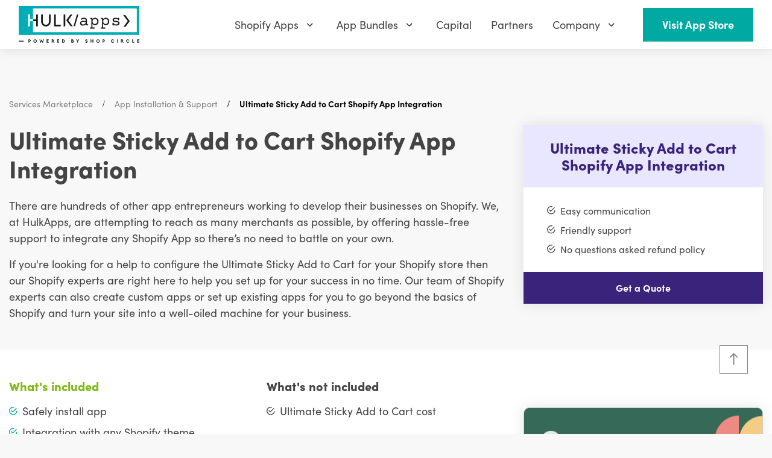

--- FILE ---
content_type: text/html; charset=utf-8
request_url: https://www.hulkapps.com/products/ultimate-sticky-add-to-cart-shopify-app-integration?variant=39298602762303&view=currentvariant.json
body_size: 165
content:


{}

--- FILE ---
content_type: text/css
request_url: https://www.hulkapps.com/cdn/shop/t/331/assets/layout.theme.css?v=110308700856343707671752561868
body_size: 92327
content:
.font-family-source-code{font-family:source-code-pro,monospace}/*!
 * Bootstrap v4.6.1 (https://getbootstrap.com/)
 * Copyright 2011-2021 The Bootstrap Authors
 * Copyright 2011-2021 Twitter, Inc.
 * Licensed under MIT (https://github.com/twbs/bootstrap/blob/main/LICENSE)
 */:root{--indigo:#00a9a2;--purple:#6f42c1;--pink:#e83e8c;--red:#dc3545;--orange:#e76f51;--yellow:#ffc107;--green:#00a9a2;--teal:#20c997;--cyan:#17a2b8;--gray:#7e7e7e;--gray-dark:#343a40;--primary:#00a9a2;--secondary:#444;--success:#00a9a2;--info:#e76f51;--warning:#ffc107;--danger:#dc3545;--light:#f7fcfc;--dark:#00a9a2;--primary-light:#d9f5f4;--accent:#e76f51;--accent-light:#f8e7e3;--dark-black:#0f100b;--dark-light:#dcf5f4;--dark-pink:#e18a8a;--light-pink:#fffbfb;--blue:#dcf5f4;--black:#000;--gray:#5c5c5c;--yellow-light:#ff0;--white:#fff;--gray-100:#f8f9fa;--gray-200:#f5f5f5;--gray-300:#dee2e6;--gray-400:#ced4da;--gray-500:#adb5bd;--gray-600:#7e7e7e;--gray-700:#495057;--gray-800:#343a40;--gray-900:#333;--gray-medium:#444;--gray-light:#f1f4f4;--green-100:#d9f5f4;--green-200:#a0e6e3;--green-300:#33bab5;--green-400:#00a9a2;--green-500:#0d4b49;--black-100:#858585;--black-200:#707070;--black-300:#5c5c5c;--black-400:#464646;--black-500:#333;--black-600:#797a77;--hulkgreen:#00a9a2;--hulkpeach:#e76f51;--hulkskyblue:#00b4da;--hulkdarkpurple:#39237b;--hulkindigoblue:#5a49f8;--hulkgrassy:#80b918;--hulknavyblue:#002c53;--hulklimegreen:#20bf55;--hulkviolet:#d63af9;--hulkpurple:#735290;--hulkorange:#f18f01;--hulkblue:#07f;--lightgreen:#e3fefb;--lightpeach:#fff0e9;--lightskyblue:#e4f7fb;--lightdarkpurple:#e9e6ff;--lightindigoblue:#e9e6ff;--lightgrassy:#effbd9;--lightnavyblue:#e1e5e9;--lightlimegreen:#cfd;--lightviolet:#f9e1ff;--lightpurple:#f3e5ff;--lightorange:#fff3e2;--lightblue:#dfeeff;--lightengreen:#f1f4f4;--lightenpeach:#fdfaf9;--lightenskyblue:#f5f8fb;--lightendarkpurple:#f9f8ff;--lightenindigoblue:#f5f7fb;--lightengrassy:#f9fcf3;--lightennavyblue:#f5f7fb;--lightenlimegreen:#f7fbf8;--lightenviolet:#f9f8ff;--lightenpurple:#f9f8ff;--lightenorange:#fdfaf9;--lightenblue:#f5f8fb;--breakpoint-xs:0;--breakpoint-sm:576px;--breakpoint-md:768px;--breakpoint-lg:992px;--breakpoint-ml:1025px;--breakpoint-xl:1200px;--breakpoint-xxl:1400px;--font-family-sans-serif:-apple-system,BlinkMacSystemFont,"Segoe UI",Roboto,"Helvetica Neue",Arial,sans-serif,"Apple Color Emoji","Segoe UI Emoji","Segoe UI Symbol","Noto Color Emoji";--font-family-monospace:SFMono-Regular,Menlo,Monaco,Consolas,"Liberation Mono","Courier New",monospace}*,:after,:before{box-sizing:border-box}html{font-family:sans-serif;line-height:1.15;-webkit-text-size-adjust:100%;-webkit-tap-highlight-color:rgba(0,0,0,0)}article,aside,figcaption,figure,footer,header,hgroup,main,nav,section{display:block}body{margin:0;font-family:sofia-pro,sans-serif;font-size:1.125rem;font-weight:400;line-height:1.5;color:#444;text-align:left;background-color:#f8f8f8}[tabindex="-1"]:focus:not(:focus-visible){outline:0!important}hr{box-sizing:content-box;height:0;overflow:visible}h1,h2,h3,h4,h5,h6{margin-top:0;margin-bottom:.5rem}p{margin-top:0;margin-bottom:1rem}abbr[data-original-title],abbr[title]{text-decoration:underline;text-decoration:underline dotted;cursor:help;border-bottom:0;text-decoration-skip-ink:none}address{font-style:normal;line-height:inherit}address,dl,ol,ul{margin-bottom:1rem}dl,ol,ul{margin-top:0}ol ol,ol ul,ul ol,ul ul{margin-bottom:0}dt{font-weight:700}dd{margin-bottom:.5rem;margin-left:0}blockquote{margin:0 0 1rem}b,strong{font-weight:bolder}small{font-size:80%}sub,sup{position:relative;font-size:75%;line-height:0;vertical-align:baseline}sub{bottom:-.25em}sup{top:-.5em}a{color:#00a9a2;background-color:transparent}a,a:hover{text-decoration:none}a:hover{color:#005d59}a:not([href]):not([class]),a:not([href]):not([class]):hover{color:inherit;text-decoration:none}code,kbd,pre,samp{font-family:SFMono-Regular,Menlo,Monaco,Consolas,Liberation Mono,Courier New,monospace;font-size:1em}pre{margin-top:0;margin-bottom:1rem;overflow:auto;-ms-overflow-style:scrollbar}figure{margin:0 0 1rem}img{border-style:none}img,svg{vertical-align:middle}svg{overflow:hidden}table{border-collapse:collapse}caption{padding-top:.75rem;padding-bottom:.75rem;color:#7e7e7e;text-align:left;caption-side:bottom}th{text-align:inherit;text-align:-webkit-match-parent}label{display:inline-block;margin-bottom:.5rem}button{border-radius:0}button:focus:not(:focus-visible){outline:0}button,input,optgroup,select,textarea{margin:0;font-family:inherit;font-size:inherit;line-height:inherit}button,input{overflow:visible}button,select{text-transform:none}[role=button]{cursor:pointer}select{word-wrap:normal}[type=button],[type=reset],[type=submit],button{-webkit-appearance:button}[type=button]:not(:disabled),[type=reset]:not(:disabled),[type=submit]:not(:disabled),button:not(:disabled){cursor:pointer}[type=button]::-moz-focus-inner,[type=reset]::-moz-focus-inner,[type=submit]::-moz-focus-inner,button::-moz-focus-inner{padding:0;border-style:none}input[type=checkbox],input[type=radio]{box-sizing:border-box;padding:0}textarea{overflow:auto;resize:vertical}fieldset{min-width:0;padding:0;margin:0;border:0}legend{display:block;width:100%;max-width:100%;padding:0;margin-bottom:.5rem;font-size:1.5rem;line-height:inherit;color:inherit;white-space:normal}progress{vertical-align:baseline}[type=number]::-webkit-inner-spin-button,[type=number]::-webkit-outer-spin-button{height:auto}[type=search]{outline-offset:-2px;-webkit-appearance:none}[type=search]::-webkit-search-decoration{-webkit-appearance:none}::-webkit-file-upload-button{font:inherit;-webkit-appearance:button}output{display:inline-block}summary{display:list-item;cursor:pointer}template{display:none}[hidden]{display:none!important}.h1,.h2,.h3,.h4,.h5,.h6,h1,h2,h3,h4,h5,h6{margin-bottom:.5rem;font-family:inherit;font-weight:900;line-height:1.2;color:#0d4b49}.h1,h1{font-size:2.5rem}.h2,h2{font-size:2.125rem}.h3,h3{font-size:1.5rem}.h4,h4{font-size:1rem}.h5,h5{font-size:1.25rem}.h6,h6{font-size:1.125rem}.lead{font-size:1.40625rem;font-weight:300}.display-1{font-size:6rem}.display-1,.display-2{font-weight:300;line-height:1.2}.display-2{font-size:5.5rem}.display-3{font-size:4.5rem}.display-3,.display-4{font-weight:300;line-height:1.2}.display-4{font-size:3.5rem}hr{margin-top:1rem;margin-bottom:1rem;border:0;border-top:1px solid rgba(0,0,0,.1)}.small,small{font-size:80%;font-weight:400}.mark,mark{padding:.2em;background-color:#fcf8e3}.list-inline,.list-unstyled{padding-left:0;list-style:none}.list-inline-item{display:inline-block}.list-inline-item:not(:last-child){margin-right:.5rem}.initialism{font-size:90%;text-transform:uppercase}.blockquote{margin-bottom:1rem;font-size:1.40625rem}.blockquote-footer{display:block;font-size:80%;color:#7e7e7e}.blockquote-footer:before{content:"\2014\a0"}.img-fluid,.img-thumbnail{max-width:100%;height:auto}.img-thumbnail{padding:.25rem;background-color:#f8f8f8;border:1px solid #dee2e6;border-radius:0;box-shadow:0 1px 2px #00000013}.figure{display:inline-block}.figure-img{margin-bottom:.5rem;line-height:1}.figure-caption{font-size:90%;color:#7e7e7e}code{font-size:87.5%;color:#e83e8c;word-wrap:break-word}a>code{color:inherit}kbd{padding:.2rem .4rem;font-size:87.5%;color:#fff;background-color:#333;border-radius:.2rem;box-shadow:inset 0 -.1rem #00000040}kbd kbd{padding:0;font-size:100%;font-weight:700;box-shadow:none}pre{font-size:87.5%;color:#333}pre code{font-size:inherit;color:inherit;word-break:normal}.pre-scrollable{max-height:340px;overflow-y:scroll}.container,.container-fluid,.container-lg,.container-md,.container-sm,.container-xl{width:100%;padding-right:15px;padding-left:15px;margin-right:auto;margin-left:auto}@media (min-width:576px){.container,.container-sm{max-width:540px}}@media (min-width:768px){.container,.container-md,.container-sm{max-width:720px}}@media (min-width:992px){.container,.container-lg,.container-md,.container-sm{max-width:960px}}@media (min-width:1200px){.container,.container-lg,.container-md,.container-ml,.container-sm,.container-xl{max-width:1315px}}.row{display:-ms-flexbox;display:flex;-ms-flex-wrap:wrap;flex-wrap:wrap;margin-right:-15px;margin-left:-15px}.no-gutters{margin-right:0;margin-left:0}.no-gutters>.col,.no-gutters>[class*=col-]{padding-right:0;padding-left:0}.col,.col-1,.col-2,.col-3,.col-4,.col-5,.col-6,.col-7,.col-8,.col-9,.col-10,.col-11,.col-12,.col-auto,.col-lg,.col-lg-1,.col-lg-2,.col-lg-3,.col-lg-4,.col-lg-5,.col-lg-6,.col-lg-7,.col-lg-8,.col-lg-9,.col-lg-10,.col-lg-11,.col-lg-12,.col-lg-auto,.col-md,.col-md-1,.col-md-2,.col-md-3,.col-md-4,.col-md-5,.col-md-6,.col-md-7,.col-md-8,.col-md-9,.col-md-10,.col-md-11,.col-md-12,.col-md-auto,.col-ml,.col-ml-1,.col-ml-2,.col-ml-3,.col-ml-4,.col-ml-5,.col-ml-6,.col-ml-7,.col-ml-8,.col-ml-9,.col-ml-10,.col-ml-11,.col-ml-12,.col-ml-auto,.col-sm,.col-sm-1,.col-sm-2,.col-sm-3,.col-sm-4,.col-sm-5,.col-sm-6,.col-sm-7,.col-sm-8,.col-sm-9,.col-sm-10,.col-sm-11,.col-sm-12,.col-sm-auto,.col-xl,.col-xl-1,.col-xl-2,.col-xl-3,.col-xl-4,.col-xl-5,.col-xl-6,.col-xl-7,.col-xl-8,.col-xl-9,.col-xl-10,.col-xl-11,.col-xl-12,.col-xl-auto,.col-xxl,.col-xxl-1,.col-xxl-2,.col-xxl-3,.col-xxl-4,.col-xxl-5,.col-xxl-6,.col-xxl-7,.col-xxl-8,.col-xxl-9,.col-xxl-10,.col-xxl-11,.col-xxl-12,.col-xxl-auto{position:relative;width:100%;padding-right:15px;padding-left:15px}.col{-ms-flex-preferred-size:0;flex-basis:0;-ms-flex-positive:1;flex-grow:1;max-width:100%}.row-cols-1>*{-ms-flex:0 0 100%;flex:0 0 100%;max-width:100%}.row-cols-2>*{-ms-flex:0 0 50%;flex:0 0 50%;max-width:50%}.row-cols-3>*{-ms-flex:0 0 33.33333%;flex:0 0 33.33333%;max-width:33.33333%}.row-cols-4>*{-ms-flex:0 0 25%;flex:0 0 25%;max-width:25%}.row-cols-5>*{-ms-flex:0 0 20%;flex:0 0 20%;max-width:20%}.row-cols-6>*{-ms-flex:0 0 16.66667%;flex:0 0 16.66667%;max-width:16.66667%}.col-auto{-ms-flex:0 0 auto;flex:0 0 auto;width:auto;max-width:100%}.col-1{-ms-flex:0 0 8.33333%;flex:0 0 8.33333%;max-width:8.33333%}.col-2{-ms-flex:0 0 16.66667%;flex:0 0 16.66667%;max-width:16.66667%}.col-3{-ms-flex:0 0 25%;flex:0 0 25%;max-width:25%}.col-4{-ms-flex:0 0 33.33333%;flex:0 0 33.33333%;max-width:33.33333%}.col-5{-ms-flex:0 0 41.66667%;flex:0 0 41.66667%;max-width:41.66667%}.col-6{-ms-flex:0 0 50%;flex:0 0 50%;max-width:50%}.col-7{-ms-flex:0 0 58.33333%;flex:0 0 58.33333%;max-width:58.33333%}.col-8{-ms-flex:0 0 66.66667%;flex:0 0 66.66667%;max-width:66.66667%}.col-9{-ms-flex:0 0 75%;flex:0 0 75%;max-width:75%}.col-10{-ms-flex:0 0 83.33333%;flex:0 0 83.33333%;max-width:83.33333%}.col-11{-ms-flex:0 0 91.66667%;flex:0 0 91.66667%;max-width:91.66667%}.col-12{-ms-flex:0 0 100%;flex:0 0 100%;max-width:100%}.order-first{-ms-flex-order:-1;order:-1}.order-last{-ms-flex-order:13;order:13}.order-0{-ms-flex-order:0;order:0}.order-1{-ms-flex-order:1;order:1}.order-2{-ms-flex-order:2;order:2}.order-3{-ms-flex-order:3;order:3}.order-4{-ms-flex-order:4;order:4}.order-5{-ms-flex-order:5;order:5}.order-6{-ms-flex-order:6;order:6}.order-7{-ms-flex-order:7;order:7}.order-8{-ms-flex-order:8;order:8}.order-9{-ms-flex-order:9;order:9}.order-10{-ms-flex-order:10;order:10}.order-11{-ms-flex-order:11;order:11}.order-12{-ms-flex-order:12;order:12}.offset-1{margin-left:8.33333%}.offset-2{margin-left:16.66667%}.offset-3{margin-left:25%}.offset-4{margin-left:33.33333%}.offset-5{margin-left:41.66667%}.offset-6{margin-left:50%}.offset-7{margin-left:58.33333%}.offset-8{margin-left:66.66667%}.offset-9{margin-left:75%}.offset-10{margin-left:83.33333%}.offset-11{margin-left:91.66667%}@media (min-width:576px){.col-sm{-ms-flex-preferred-size:0;flex-basis:0;-ms-flex-positive:1;flex-grow:1;max-width:100%}.row-cols-sm-1>*{-ms-flex:0 0 100%;flex:0 0 100%;max-width:100%}.row-cols-sm-2>*{-ms-flex:0 0 50%;flex:0 0 50%;max-width:50%}.row-cols-sm-3>*{-ms-flex:0 0 33.33333%;flex:0 0 33.33333%;max-width:33.33333%}.row-cols-sm-4>*{-ms-flex:0 0 25%;flex:0 0 25%;max-width:25%}.row-cols-sm-5>*{-ms-flex:0 0 20%;flex:0 0 20%;max-width:20%}.row-cols-sm-6>*{-ms-flex:0 0 16.66667%;flex:0 0 16.66667%;max-width:16.66667%}.col-sm-auto{-ms-flex:0 0 auto;flex:0 0 auto;width:auto;max-width:100%}.col-sm-1{-ms-flex:0 0 8.33333%;flex:0 0 8.33333%;max-width:8.33333%}.col-sm-2{-ms-flex:0 0 16.66667%;flex:0 0 16.66667%;max-width:16.66667%}.col-sm-3{-ms-flex:0 0 25%;flex:0 0 25%;max-width:25%}.col-sm-4{-ms-flex:0 0 33.33333%;flex:0 0 33.33333%;max-width:33.33333%}.col-sm-5{-ms-flex:0 0 41.66667%;flex:0 0 41.66667%;max-width:41.66667%}.col-sm-6{-ms-flex:0 0 50%;flex:0 0 50%;max-width:50%}.col-sm-7{-ms-flex:0 0 58.33333%;flex:0 0 58.33333%;max-width:58.33333%}.col-sm-8{-ms-flex:0 0 66.66667%;flex:0 0 66.66667%;max-width:66.66667%}.col-sm-9{-ms-flex:0 0 75%;flex:0 0 75%;max-width:75%}.col-sm-10{-ms-flex:0 0 83.33333%;flex:0 0 83.33333%;max-width:83.33333%}.col-sm-11{-ms-flex:0 0 91.66667%;flex:0 0 91.66667%;max-width:91.66667%}.col-sm-12{-ms-flex:0 0 100%;flex:0 0 100%;max-width:100%}.order-sm-first{-ms-flex-order:-1;order:-1}.order-sm-last{-ms-flex-order:13;order:13}.order-sm-0{-ms-flex-order:0;order:0}.order-sm-1{-ms-flex-order:1;order:1}.order-sm-2{-ms-flex-order:2;order:2}.order-sm-3{-ms-flex-order:3;order:3}.order-sm-4{-ms-flex-order:4;order:4}.order-sm-5{-ms-flex-order:5;order:5}.order-sm-6{-ms-flex-order:6;order:6}.order-sm-7{-ms-flex-order:7;order:7}.order-sm-8{-ms-flex-order:8;order:8}.order-sm-9{-ms-flex-order:9;order:9}.order-sm-10{-ms-flex-order:10;order:10}.order-sm-11{-ms-flex-order:11;order:11}.order-sm-12{-ms-flex-order:12;order:12}.offset-sm-0{margin-left:0}.offset-sm-1{margin-left:8.33333%}.offset-sm-2{margin-left:16.66667%}.offset-sm-3{margin-left:25%}.offset-sm-4{margin-left:33.33333%}.offset-sm-5{margin-left:41.66667%}.offset-sm-6{margin-left:50%}.offset-sm-7{margin-left:58.33333%}.offset-sm-8{margin-left:66.66667%}.offset-sm-9{margin-left:75%}.offset-sm-10{margin-left:83.33333%}.offset-sm-11{margin-left:91.66667%}}@media (min-width:768px){.col-md{-ms-flex-preferred-size:0;flex-basis:0;-ms-flex-positive:1;flex-grow:1;max-width:100%}.row-cols-md-1>*{-ms-flex:0 0 100%;flex:0 0 100%;max-width:100%}.row-cols-md-2>*{-ms-flex:0 0 50%;flex:0 0 50%;max-width:50%}.row-cols-md-3>*{-ms-flex:0 0 33.33333%;flex:0 0 33.33333%;max-width:33.33333%}.row-cols-md-4>*{-ms-flex:0 0 25%;flex:0 0 25%;max-width:25%}.row-cols-md-5>*{-ms-flex:0 0 20%;flex:0 0 20%;max-width:20%}.row-cols-md-6>*{-ms-flex:0 0 16.66667%;flex:0 0 16.66667%;max-width:16.66667%}.col-md-auto{-ms-flex:0 0 auto;flex:0 0 auto;width:auto;max-width:100%}.col-md-1{-ms-flex:0 0 8.33333%;flex:0 0 8.33333%;max-width:8.33333%}.col-md-2{-ms-flex:0 0 16.66667%;flex:0 0 16.66667%;max-width:16.66667%}.col-md-3{-ms-flex:0 0 25%;flex:0 0 25%;max-width:25%}.col-md-4{-ms-flex:0 0 33.33333%;flex:0 0 33.33333%;max-width:33.33333%}.col-md-5{-ms-flex:0 0 41.66667%;flex:0 0 41.66667%;max-width:41.66667%}.col-md-6{-ms-flex:0 0 50%;flex:0 0 50%;max-width:50%}.col-md-7{-ms-flex:0 0 58.33333%;flex:0 0 58.33333%;max-width:58.33333%}.col-md-8{-ms-flex:0 0 66.66667%;flex:0 0 66.66667%;max-width:66.66667%}.col-md-9{-ms-flex:0 0 75%;flex:0 0 75%;max-width:75%}.col-md-10{-ms-flex:0 0 83.33333%;flex:0 0 83.33333%;max-width:83.33333%}.col-md-11{-ms-flex:0 0 91.66667%;flex:0 0 91.66667%;max-width:91.66667%}.col-md-12{-ms-flex:0 0 100%;flex:0 0 100%;max-width:100%}.order-md-first{-ms-flex-order:-1;order:-1}.order-md-last{-ms-flex-order:13;order:13}.order-md-0{-ms-flex-order:0;order:0}.order-md-1{-ms-flex-order:1;order:1}.order-md-2{-ms-flex-order:2;order:2}.order-md-3{-ms-flex-order:3;order:3}.order-md-4{-ms-flex-order:4;order:4}.order-md-5{-ms-flex-order:5;order:5}.order-md-6{-ms-flex-order:6;order:6}.order-md-7{-ms-flex-order:7;order:7}.order-md-8{-ms-flex-order:8;order:8}.order-md-9{-ms-flex-order:9;order:9}.order-md-10{-ms-flex-order:10;order:10}.order-md-11{-ms-flex-order:11;order:11}.order-md-12{-ms-flex-order:12;order:12}.offset-md-0{margin-left:0}.offset-md-1{margin-left:8.33333%}.offset-md-2{margin-left:16.66667%}.offset-md-3{margin-left:25%}.offset-md-4{margin-left:33.33333%}.offset-md-5{margin-left:41.66667%}.offset-md-6{margin-left:50%}.offset-md-7{margin-left:58.33333%}.offset-md-8{margin-left:66.66667%}.offset-md-9{margin-left:75%}.offset-md-10{margin-left:83.33333%}.offset-md-11{margin-left:91.66667%}}@media (min-width:992px){.col-lg{-ms-flex-preferred-size:0;flex-basis:0;-ms-flex-positive:1;flex-grow:1;max-width:100%}.row-cols-lg-1>*{-ms-flex:0 0 100%;flex:0 0 100%;max-width:100%}.row-cols-lg-2>*{-ms-flex:0 0 50%;flex:0 0 50%;max-width:50%}.row-cols-lg-3>*{-ms-flex:0 0 33.33333%;flex:0 0 33.33333%;max-width:33.33333%}.row-cols-lg-4>*{-ms-flex:0 0 25%;flex:0 0 25%;max-width:25%}.row-cols-lg-5>*{-ms-flex:0 0 20%;flex:0 0 20%;max-width:20%}.row-cols-lg-6>*{-ms-flex:0 0 16.66667%;flex:0 0 16.66667%;max-width:16.66667%}.col-lg-auto{-ms-flex:0 0 auto;flex:0 0 auto;width:auto;max-width:100%}.col-lg-1{-ms-flex:0 0 8.33333%;flex:0 0 8.33333%;max-width:8.33333%}.col-lg-2{-ms-flex:0 0 16.66667%;flex:0 0 16.66667%;max-width:16.66667%}.col-lg-3{-ms-flex:0 0 25%;flex:0 0 25%;max-width:25%}.col-lg-4{-ms-flex:0 0 33.33333%;flex:0 0 33.33333%;max-width:33.33333%}.col-lg-5{-ms-flex:0 0 41.66667%;flex:0 0 41.66667%;max-width:41.66667%}.col-lg-6{-ms-flex:0 0 50%;flex:0 0 50%;max-width:50%}.col-lg-7{-ms-flex:0 0 58.33333%;flex:0 0 58.33333%;max-width:58.33333%}.col-lg-8{-ms-flex:0 0 66.66667%;flex:0 0 66.66667%;max-width:66.66667%}.col-lg-9{-ms-flex:0 0 75%;flex:0 0 75%;max-width:75%}.col-lg-10{-ms-flex:0 0 83.33333%;flex:0 0 83.33333%;max-width:83.33333%}.col-lg-11{-ms-flex:0 0 91.66667%;flex:0 0 91.66667%;max-width:91.66667%}.col-lg-12{-ms-flex:0 0 100%;flex:0 0 100%;max-width:100%}.order-lg-first{-ms-flex-order:-1;order:-1}.order-lg-last{-ms-flex-order:13;order:13}.order-lg-0{-ms-flex-order:0;order:0}.order-lg-1{-ms-flex-order:1;order:1}.order-lg-2{-ms-flex-order:2;order:2}.order-lg-3{-ms-flex-order:3;order:3}.order-lg-4{-ms-flex-order:4;order:4}.order-lg-5{-ms-flex-order:5;order:5}.order-lg-6{-ms-flex-order:6;order:6}.order-lg-7{-ms-flex-order:7;order:7}.order-lg-8{-ms-flex-order:8;order:8}.order-lg-9{-ms-flex-order:9;order:9}.order-lg-10{-ms-flex-order:10;order:10}.order-lg-11{-ms-flex-order:11;order:11}.order-lg-12{-ms-flex-order:12;order:12}.offset-lg-0{margin-left:0}.offset-lg-1{margin-left:8.33333%}.offset-lg-2{margin-left:16.66667%}.offset-lg-3{margin-left:25%}.offset-lg-4{margin-left:33.33333%}.offset-lg-5{margin-left:41.66667%}.offset-lg-6{margin-left:50%}.offset-lg-7{margin-left:58.33333%}.offset-lg-8{margin-left:66.66667%}.offset-lg-9{margin-left:75%}.offset-lg-10{margin-left:83.33333%}.offset-lg-11{margin-left:91.66667%}}@media (min-width:1025px){.col-ml{-ms-flex-preferred-size:0;flex-basis:0;-ms-flex-positive:1;flex-grow:1;max-width:100%}.row-cols-ml-1>*{-ms-flex:0 0 100%;flex:0 0 100%;max-width:100%}.row-cols-ml-2>*{-ms-flex:0 0 50%;flex:0 0 50%;max-width:50%}.row-cols-ml-3>*{-ms-flex:0 0 33.33333%;flex:0 0 33.33333%;max-width:33.33333%}.row-cols-ml-4>*{-ms-flex:0 0 25%;flex:0 0 25%;max-width:25%}.row-cols-ml-5>*{-ms-flex:0 0 20%;flex:0 0 20%;max-width:20%}.row-cols-ml-6>*{-ms-flex:0 0 16.66667%;flex:0 0 16.66667%;max-width:16.66667%}.col-ml-auto{-ms-flex:0 0 auto;flex:0 0 auto;width:auto;max-width:100%}.col-ml-1{-ms-flex:0 0 8.33333%;flex:0 0 8.33333%;max-width:8.33333%}.col-ml-2{-ms-flex:0 0 16.66667%;flex:0 0 16.66667%;max-width:16.66667%}.col-ml-3{-ms-flex:0 0 25%;flex:0 0 25%;max-width:25%}.col-ml-4{-ms-flex:0 0 33.33333%;flex:0 0 33.33333%;max-width:33.33333%}.col-ml-5{-ms-flex:0 0 41.66667%;flex:0 0 41.66667%;max-width:41.66667%}.col-ml-6{-ms-flex:0 0 50%;flex:0 0 50%;max-width:50%}.col-ml-7{-ms-flex:0 0 58.33333%;flex:0 0 58.33333%;max-width:58.33333%}.col-ml-8{-ms-flex:0 0 66.66667%;flex:0 0 66.66667%;max-width:66.66667%}.col-ml-9{-ms-flex:0 0 75%;flex:0 0 75%;max-width:75%}.col-ml-10{-ms-flex:0 0 83.33333%;flex:0 0 83.33333%;max-width:83.33333%}.col-ml-11{-ms-flex:0 0 91.66667%;flex:0 0 91.66667%;max-width:91.66667%}.col-ml-12{-ms-flex:0 0 100%;flex:0 0 100%;max-width:100%}.order-ml-first{-ms-flex-order:-1;order:-1}.order-ml-last{-ms-flex-order:13;order:13}.order-ml-0{-ms-flex-order:0;order:0}.order-ml-1{-ms-flex-order:1;order:1}.order-ml-2{-ms-flex-order:2;order:2}.order-ml-3{-ms-flex-order:3;order:3}.order-ml-4{-ms-flex-order:4;order:4}.order-ml-5{-ms-flex-order:5;order:5}.order-ml-6{-ms-flex-order:6;order:6}.order-ml-7{-ms-flex-order:7;order:7}.order-ml-8{-ms-flex-order:8;order:8}.order-ml-9{-ms-flex-order:9;order:9}.order-ml-10{-ms-flex-order:10;order:10}.order-ml-11{-ms-flex-order:11;order:11}.order-ml-12{-ms-flex-order:12;order:12}.offset-ml-0{margin-left:0}.offset-ml-1{margin-left:8.33333%}.offset-ml-2{margin-left:16.66667%}.offset-ml-3{margin-left:25%}.offset-ml-4{margin-left:33.33333%}.offset-ml-5{margin-left:41.66667%}.offset-ml-6{margin-left:50%}.offset-ml-7{margin-left:58.33333%}.offset-ml-8{margin-left:66.66667%}.offset-ml-9{margin-left:75%}.offset-ml-10{margin-left:83.33333%}.offset-ml-11{margin-left:91.66667%}}@media (min-width:1200px){.col-xl{-ms-flex-preferred-size:0;flex-basis:0;-ms-flex-positive:1;flex-grow:1;max-width:100%}.row-cols-xl-1>*{-ms-flex:0 0 100%;flex:0 0 100%;max-width:100%}.row-cols-xl-2>*{-ms-flex:0 0 50%;flex:0 0 50%;max-width:50%}.row-cols-xl-3>*{-ms-flex:0 0 33.33333%;flex:0 0 33.33333%;max-width:33.33333%}.row-cols-xl-4>*{-ms-flex:0 0 25%;flex:0 0 25%;max-width:25%}.row-cols-xl-5>*{-ms-flex:0 0 20%;flex:0 0 20%;max-width:20%}.row-cols-xl-6>*{-ms-flex:0 0 16.66667%;flex:0 0 16.66667%;max-width:16.66667%}.col-xl-auto{-ms-flex:0 0 auto;flex:0 0 auto;width:auto;max-width:100%}.col-xl-1{-ms-flex:0 0 8.33333%;flex:0 0 8.33333%;max-width:8.33333%}.col-xl-2{-ms-flex:0 0 16.66667%;flex:0 0 16.66667%;max-width:16.66667%}.col-xl-3{-ms-flex:0 0 25%;flex:0 0 25%;max-width:25%}.col-xl-4{-ms-flex:0 0 33.33333%;flex:0 0 33.33333%;max-width:33.33333%}.col-xl-5{-ms-flex:0 0 41.66667%;flex:0 0 41.66667%;max-width:41.66667%}.col-xl-6{-ms-flex:0 0 50%;flex:0 0 50%;max-width:50%}.col-xl-7{-ms-flex:0 0 58.33333%;flex:0 0 58.33333%;max-width:58.33333%}.col-xl-8{-ms-flex:0 0 66.66667%;flex:0 0 66.66667%;max-width:66.66667%}.col-xl-9{-ms-flex:0 0 75%;flex:0 0 75%;max-width:75%}.col-xl-10{-ms-flex:0 0 83.33333%;flex:0 0 83.33333%;max-width:83.33333%}.col-xl-11{-ms-flex:0 0 91.66667%;flex:0 0 91.66667%;max-width:91.66667%}.col-xl-12{-ms-flex:0 0 100%;flex:0 0 100%;max-width:100%}.order-xl-first{-ms-flex-order:-1;order:-1}.order-xl-last{-ms-flex-order:13;order:13}.order-xl-0{-ms-flex-order:0;order:0}.order-xl-1{-ms-flex-order:1;order:1}.order-xl-2{-ms-flex-order:2;order:2}.order-xl-3{-ms-flex-order:3;order:3}.order-xl-4{-ms-flex-order:4;order:4}.order-xl-5{-ms-flex-order:5;order:5}.order-xl-6{-ms-flex-order:6;order:6}.order-xl-7{-ms-flex-order:7;order:7}.order-xl-8{-ms-flex-order:8;order:8}.order-xl-9{-ms-flex-order:9;order:9}.order-xl-10{-ms-flex-order:10;order:10}.order-xl-11{-ms-flex-order:11;order:11}.order-xl-12{-ms-flex-order:12;order:12}.offset-xl-0{margin-left:0}.offset-xl-1{margin-left:8.33333%}.offset-xl-2{margin-left:16.66667%}.offset-xl-3{margin-left:25%}.offset-xl-4{margin-left:33.33333%}.offset-xl-5{margin-left:41.66667%}.offset-xl-6{margin-left:50%}.offset-xl-7{margin-left:58.33333%}.offset-xl-8{margin-left:66.66667%}.offset-xl-9{margin-left:75%}.offset-xl-10{margin-left:83.33333%}.offset-xl-11{margin-left:91.66667%}}@media (min-width:1400px){.col-xxl{-ms-flex-preferred-size:0;flex-basis:0;-ms-flex-positive:1;flex-grow:1;max-width:100%}.row-cols-xxl-1>*{-ms-flex:0 0 100%;flex:0 0 100%;max-width:100%}.row-cols-xxl-2>*{-ms-flex:0 0 50%;flex:0 0 50%;max-width:50%}.row-cols-xxl-3>*{-ms-flex:0 0 33.33333%;flex:0 0 33.33333%;max-width:33.33333%}.row-cols-xxl-4>*{-ms-flex:0 0 25%;flex:0 0 25%;max-width:25%}.row-cols-xxl-5>*{-ms-flex:0 0 20%;flex:0 0 20%;max-width:20%}.row-cols-xxl-6>*{-ms-flex:0 0 16.66667%;flex:0 0 16.66667%;max-width:16.66667%}.col-xxl-auto{-ms-flex:0 0 auto;flex:0 0 auto;width:auto;max-width:100%}.col-xxl-1{-ms-flex:0 0 8.33333%;flex:0 0 8.33333%;max-width:8.33333%}.col-xxl-2{-ms-flex:0 0 16.66667%;flex:0 0 16.66667%;max-width:16.66667%}.col-xxl-3{-ms-flex:0 0 25%;flex:0 0 25%;max-width:25%}.col-xxl-4{-ms-flex:0 0 33.33333%;flex:0 0 33.33333%;max-width:33.33333%}.col-xxl-5{-ms-flex:0 0 41.66667%;flex:0 0 41.66667%;max-width:41.66667%}.col-xxl-6{-ms-flex:0 0 50%;flex:0 0 50%;max-width:50%}.col-xxl-7{-ms-flex:0 0 58.33333%;flex:0 0 58.33333%;max-width:58.33333%}.col-xxl-8{-ms-flex:0 0 66.66667%;flex:0 0 66.66667%;max-width:66.66667%}.col-xxl-9{-ms-flex:0 0 75%;flex:0 0 75%;max-width:75%}.col-xxl-10{-ms-flex:0 0 83.33333%;flex:0 0 83.33333%;max-width:83.33333%}.col-xxl-11{-ms-flex:0 0 91.66667%;flex:0 0 91.66667%;max-width:91.66667%}.col-xxl-12{-ms-flex:0 0 100%;flex:0 0 100%;max-width:100%}.order-xxl-first{-ms-flex-order:-1;order:-1}.order-xxl-last{-ms-flex-order:13;order:13}.order-xxl-0{-ms-flex-order:0;order:0}.order-xxl-1{-ms-flex-order:1;order:1}.order-xxl-2{-ms-flex-order:2;order:2}.order-xxl-3{-ms-flex-order:3;order:3}.order-xxl-4{-ms-flex-order:4;order:4}.order-xxl-5{-ms-flex-order:5;order:5}.order-xxl-6{-ms-flex-order:6;order:6}.order-xxl-7{-ms-flex-order:7;order:7}.order-xxl-8{-ms-flex-order:8;order:8}.order-xxl-9{-ms-flex-order:9;order:9}.order-xxl-10{-ms-flex-order:10;order:10}.order-xxl-11{-ms-flex-order:11;order:11}.order-xxl-12{-ms-flex-order:12;order:12}.offset-xxl-0{margin-left:0}.offset-xxl-1{margin-left:8.33333%}.offset-xxl-2{margin-left:16.66667%}.offset-xxl-3{margin-left:25%}.offset-xxl-4{margin-left:33.33333%}.offset-xxl-5{margin-left:41.66667%}.offset-xxl-6{margin-left:50%}.offset-xxl-7{margin-left:58.33333%}.offset-xxl-8{margin-left:66.66667%}.offset-xxl-9{margin-left:75%}.offset-xxl-10{margin-left:83.33333%}.offset-xxl-11{margin-left:91.66667%}}.table{width:100%;margin-bottom:1rem;color:#444;background-color:transparent}.table td,.table th{padding:.75rem;vertical-align:top;border-top:1px solid #dee2e6}.table thead th{vertical-align:bottom;border-bottom:2px solid #dee2e6}.table tbody+tbody{border-top:2px solid #dee2e6}.table-sm td,.table-sm th{padding:.3rem}.table-bordered,.table-bordered td,.table-bordered th{border:1px solid #dee2e6}.table-bordered thead td,.table-bordered thead th{border-bottom-width:2px}.table-borderless tbody+tbody,.table-borderless td,.table-borderless th,.table-borderless thead th{border:0}.table-striped tbody tr:nth-of-type(odd){background-color:#0000000d}.table-hover tbody tr:hover{color:#444;background-color:#00000013}.table-primary,.table-primary>td,.table-primary>th{background-color:#b8e7e5}.table-primary tbody+tbody,.table-primary td,.table-primary th,.table-primary thead th{border-color:#7ad2cf}.table-hover .table-primary:hover,.table-hover .table-primary:hover>td,.table-hover .table-primary:hover>th{background-color:#a5e1de}.table-secondary,.table-secondary>td,.table-secondary>th{background-color:#cbcbcb}.table-secondary tbody+tbody,.table-secondary td,.table-secondary th,.table-secondary thead th{border-color:#9e9e9e}.table-hover .table-secondary:hover,.table-hover .table-secondary:hover>td,.table-hover .table-secondary:hover>th{background-color:#bebebe}.table-success,.table-success>td,.table-success>th{background-color:#b8e7e5}.table-success tbody+tbody,.table-success td,.table-success th,.table-success thead th{border-color:#7ad2cf}.table-hover .table-success:hover,.table-hover .table-success:hover>td,.table-hover .table-success:hover>th{background-color:#a5e1de}.table-info,.table-info>td,.table-info>th{background-color:#f8d7ce}.table-info tbody+tbody,.table-info td,.table-info th,.table-info thead th{border-color:#f3b4a5}.table-hover .table-info:hover,.table-hover .table-info:hover>td,.table-hover .table-info:hover>th{background-color:#f5c5b8}.table-warning,.table-warning>td,.table-warning>th{background-color:#ffeeba}.table-warning tbody+tbody,.table-warning td,.table-warning th,.table-warning thead th{border-color:#ffdf7e}.table-hover .table-warning:hover,.table-hover .table-warning:hover>td,.table-hover .table-warning:hover>th{background-color:#ffe8a1}.table-danger,.table-danger>td,.table-danger>th{background-color:#f5c6cb}.table-danger tbody+tbody,.table-danger td,.table-danger th,.table-danger thead th{border-color:#ed969e}.table-hover .table-danger:hover,.table-hover .table-danger:hover>td,.table-hover .table-danger:hover>th{background-color:#f1b0b7}.table-light,.table-light>td,.table-light>th{background-color:#fdfefe}.table-light tbody+tbody,.table-light td,.table-light th,.table-light thead th{border-color:#fbfdfd}.table-hover .table-light:hover,.table-hover .table-light:hover>td,.table-hover .table-light:hover>th{background-color:#ecf6f6}.table-dark,.table-dark>td,.table-dark>th{background-color:#b8e7e5}.table-dark tbody+tbody,.table-dark td,.table-dark th,.table-dark thead th{border-color:#7ad2cf}.table-hover .table-dark:hover,.table-hover .table-dark:hover>td,.table-hover .table-dark:hover>th{background-color:#a5e1de}.table-primary-light,.table-primary-light>td,.table-primary-light>th{background-color:#f4fcfc}.table-primary-light tbody+tbody,.table-primary-light td,.table-primary-light th,.table-primary-light thead th{border-color:#ebfaf9}.table-hover .table-primary-light:hover,.table-hover .table-primary-light:hover>td,.table-hover .table-primary-light:hover>th{background-color:#e0f7f7}.table-accent,.table-accent>td,.table-accent>th{background-color:#f8d7ce}.table-accent tbody+tbody,.table-accent td,.table-accent th,.table-accent thead th{border-color:#f3b4a5}.table-hover .table-accent:hover,.table-hover .table-accent:hover>td,.table-hover .table-accent:hover>th{background-color:#f5c5b8}.table-accent-light,.table-accent-light>td,.table-accent-light>th{background-color:#fdf8f7}.table-accent-light tbody+tbody,.table-accent-light td,.table-accent-light th,.table-accent-light thead th{border-color:#fbf3f0}.table-hover .table-accent-light:hover,.table-hover .table-accent-light:hover>td,.table-hover .table-accent-light:hover>th{background-color:#f8e6e3}.table-dark-black,.table-dark-black>td,.table-dark-black>th{background-color:#bcbcbb}.table-dark-black tbody+tbody,.table-dark-black td,.table-dark-black th,.table-dark-black thead th{border-color:#828380}.table-hover .table-dark-black:hover,.table-hover .table-dark-black:hover>td,.table-hover .table-dark-black:hover>th{background-color:#afafae}.table-dark-light,.table-dark-light>td,.table-dark-light>th{background-color:#f5fcfc}.table-dark-light tbody+tbody,.table-dark-light td,.table-dark-light th,.table-dark-light thead th{border-color:#edfaf9}.table-hover .table-dark-light:hover,.table-hover .table-dark-light:hover>td,.table-hover .table-dark-light:hover>th{background-color:#e1f6f6}.table-dark-pink,.table-dark-pink>td,.table-dark-pink>th{background-color:#f7dede}.table-dark-pink tbody+tbody,.table-dark-pink td,.table-dark-pink th,.table-dark-pink thead th{border-color:#efc2c2}.table-hover .table-dark-pink:hover,.table-hover .table-dark-pink:hover>td,.table-hover .table-dark-pink:hover>th{background-color:#f2c9c9}.table-light-pink,.table-light-pink>td,.table-light-pink>th{background-color:#fffefe}.table-light-pink tbody+tbody,.table-light-pink td,.table-light-pink th,.table-light-pink thead th{border-color:#fffdfd}.table-hover .table-light-pink:hover,.table-hover .table-light-pink:hover>td,.table-hover .table-light-pink:hover>th{background-color:#ffe5e5}.table-blue,.table-blue>td,.table-blue>th{background-color:#f5fcfc}.table-blue tbody+tbody,.table-blue td,.table-blue th,.table-blue thead th{border-color:#edfaf9}.table-hover .table-blue:hover,.table-hover .table-blue:hover>td,.table-hover .table-blue:hover>th{background-color:#e1f6f6}.table-black,.table-black>td,.table-black>th{background-color:#b8b8b8}.table-black tbody+tbody,.table-black td,.table-black th,.table-black thead th{border-color:#7a7a7a}.table-hover .table-black:hover,.table-hover .table-black:hover>td,.table-hover .table-black:hover>th{background-color:#ababab}.table-gray,.table-gray>td,.table-gray>th{background-color:#d1d1d1}.table-gray tbody+tbody,.table-gray td,.table-gray th,.table-gray thead th{border-color:#aaa}.table-hover .table-gray:hover,.table-hover .table-gray:hover>td,.table-hover .table-gray:hover>th{background-color:#c4c4c4}.table-yellow-light,.table-yellow-light>td,.table-yellow-light>th{background-color:#ffffb8}.table-yellow-light tbody+tbody,.table-yellow-light td,.table-yellow-light th,.table-yellow-light thead th{border-color:#ffff7a}.table-hover .table-yellow-light:hover,.table-hover .table-yellow-light:hover>td,.table-hover .table-yellow-light:hover>th{background-color:#ffff9f}.table-white,.table-white>td,.table-white>th{background-color:#fff}.table-white tbody+tbody,.table-white td,.table-white th,.table-white thead th{border-color:#fff}.table-hover .table-white:hover,.table-hover .table-white:hover>td,.table-hover .table-white:hover>th{background-color:#f2f2f2}.table-gray-100,.table-gray-100>td,.table-gray-100>th{background-color:#fdfdfe}.table-gray-100 tbody+tbody,.table-gray-100 td,.table-gray-100 th,.table-gray-100 thead th{border-color:#fbfcfc}.table-hover .table-gray-100:hover,.table-hover .table-gray-100:hover>td,.table-hover .table-gray-100:hover>th{background-color:#ececf6}.table-gray-200,.table-gray-200>td,.table-gray-200>th{background-color:#fcfcfc}.table-gray-200 tbody+tbody,.table-gray-200 td,.table-gray-200 th,.table-gray-200 thead th{border-color:#fafafa}.table-hover .table-gray-200:hover,.table-hover .table-gray-200:hover>td,.table-hover .table-gray-200:hover>th{background-color:#efefef}.table-gray-300,.table-gray-300>td,.table-gray-300>th{background-color:#f6f7f8}.table-gray-300 tbody+tbody,.table-gray-300 td,.table-gray-300 th,.table-gray-300 thead th{border-color:#eef0f2}.table-hover .table-gray-300:hover,.table-hover .table-gray-300:hover>td,.table-hover .table-gray-300:hover>th{background-color:#e8eaed}.table-gray-400,.table-gray-400>td,.table-gray-400>th{background-color:#f1f3f5}.table-gray-400 tbody+tbody,.table-gray-400 td,.table-gray-400 th,.table-gray-400 thead th{border-color:#e6e9ec}.table-hover .table-gray-400:hover,.table-hover .table-gray-400:hover>td,.table-hover .table-gray-400:hover>th{background-color:#e2e6ea}.table-gray-500,.table-gray-500>td,.table-gray-500>th{background-color:#e8eaed}.table-gray-500 tbody+tbody,.table-gray-500 td,.table-gray-500 th,.table-gray-500 thead th{border-color:#d4d9dd}.table-hover .table-gray-500:hover,.table-hover .table-gray-500:hover>td,.table-hover .table-gray-500:hover>th{background-color:#dadde2}.table-gray-600,.table-gray-600>td,.table-gray-600>th{background-color:#dbdbdb}.table-gray-600 tbody+tbody,.table-gray-600 td,.table-gray-600 th,.table-gray-600 thead th{border-color:#bcbcbc}.table-hover .table-gray-600:hover,.table-hover .table-gray-600:hover>td,.table-hover .table-gray-600:hover>th{background-color:#cecece}.table-gray-700,.table-gray-700>td,.table-gray-700>th{background-color:#ccced0}.table-gray-700 tbody+tbody,.table-gray-700 td,.table-gray-700 th,.table-gray-700 thead th{border-color:#a0a4a8}.table-hover .table-gray-700:hover,.table-hover .table-gray-700:hover>td,.table-hover .table-gray-700:hover>th{background-color:#bfc1c4}.table-gray-800,.table-gray-800>td,.table-gray-800>th{background-color:#c6c8ca}.table-gray-800 tbody+tbody,.table-gray-800 td,.table-gray-800 th,.table-gray-800 thead th{border-color:#95999c}.table-hover .table-gray-800:hover,.table-hover .table-gray-800:hover>td,.table-hover .table-gray-800:hover>th{background-color:#b9bbbe}.table-gray-900,.table-gray-900>td,.table-gray-900>th{background-color:#c6c6c6}.table-gray-900 tbody+tbody,.table-gray-900 td,.table-gray-900 th,.table-gray-900 thead th{border-color:#959595}.table-hover .table-gray-900:hover,.table-hover .table-gray-900:hover>td,.table-hover .table-gray-900:hover>th{background-color:#b9b9b9}.table-gray-medium,.table-gray-medium>td,.table-gray-medium>th{background-color:#cbcbcb}.table-gray-medium tbody+tbody,.table-gray-medium td,.table-gray-medium th,.table-gray-medium thead th{border-color:#9e9e9e}.table-hover .table-gray-medium:hover,.table-hover .table-gray-medium:hover>td,.table-hover .table-gray-medium:hover>th{background-color:#bebebe}.table-gray-light,.table-gray-light>td,.table-gray-light>th{background-color:#fbfcfc}.table-gray-light tbody+tbody,.table-gray-light td,.table-gray-light th,.table-gray-light thead th{border-color:#f8f9f9}.table-hover .table-gray-light:hover,.table-hover .table-gray-light:hover>td,.table-hover .table-gray-light:hover>th{background-color:#ecf1f1}.table-green-100,.table-green-100>td,.table-green-100>th{background-color:#f4fcfc}.table-green-100 tbody+tbody,.table-green-100 td,.table-green-100 th,.table-green-100 thead th{border-color:#ebfaf9}.table-hover .table-green-100:hover,.table-hover .table-green-100:hover>td,.table-hover .table-green-100:hover>th{background-color:#e0f7f7}.table-green-200,.table-green-200>td,.table-green-200>th{background-color:#e4f8f7}.table-green-200 tbody+tbody,.table-green-200 td,.table-green-200 th,.table-green-200 thead th{border-color:#cef2f0}.table-hover .table-green-200:hover,.table-hover .table-green-200:hover>td,.table-hover .table-green-200:hover>th{background-color:#d0f3f1}.table-green-300,.table-green-300>td,.table-green-300>th{background-color:#c6ecea}.table-green-300 tbody+tbody,.table-green-300 td,.table-green-300 th,.table-green-300 thead th{border-color:#95dbd9}.table-hover .table-green-300:hover,.table-hover .table-green-300:hover>td,.table-hover .table-green-300:hover>th{background-color:#b3e6e3}.table-green-400,.table-green-400>td,.table-green-400>th{background-color:#b8e7e5}.table-green-400 tbody+tbody,.table-green-400 td,.table-green-400 th,.table-green-400 thead th{border-color:#7ad2cf}.table-hover .table-green-400:hover,.table-hover .table-green-400:hover>td,.table-hover .table-green-400:hover>th{background-color:#a5e1de}.table-green-500,.table-green-500>td,.table-green-500>th{background-color:#bbcdcc}.table-green-500 tbody+tbody,.table-green-500 td,.table-green-500 th,.table-green-500 thead th{border-color:#81a1a0}.table-hover .table-green-500:hover,.table-hover .table-green-500:hover>td,.table-hover .table-green-500:hover>th{background-color:#acc2c1}.table-black-100,.table-black-100>td,.table-black-100>th{background-color:#ddd}.table-black-100 tbody+tbody,.table-black-100 td,.table-black-100 th,.table-black-100 thead th{border-color:silver}.table-hover .table-black-100:hover,.table-hover .table-black-100:hover>td,.table-hover .table-black-100:hover>th{background-color:#d0d0d0}.table-black-200,.table-black-200>td,.table-black-200>th{background-color:#d7d7d7}.table-black-200 tbody+tbody,.table-black-200 td,.table-black-200 th,.table-black-200 thead th{border-color:#b5b5b5}.table-hover .table-black-200:hover,.table-hover .table-black-200:hover>td,.table-hover .table-black-200:hover>th{background-color:#cacaca}.table-black-300,.table-black-300>td,.table-black-300>th{background-color:#d1d1d1}.table-black-300 tbody+tbody,.table-black-300 td,.table-black-300 th,.table-black-300 thead th{border-color:#aaa}.table-hover .table-black-300:hover,.table-hover .table-black-300:hover>td,.table-hover .table-black-300:hover>th{background-color:#c4c4c4}.table-black-400,.table-black-400>td,.table-black-400>th{background-color:#cbcbcb}.table-black-400 tbody+tbody,.table-black-400 td,.table-black-400 th,.table-black-400 thead th{border-color:#9f9f9f}.table-hover .table-black-400:hover,.table-hover .table-black-400:hover>td,.table-hover .table-black-400:hover>th{background-color:#bebebe}.table-black-500,.table-black-500>td,.table-black-500>th{background-color:#c6c6c6}.table-black-500 tbody+tbody,.table-black-500 td,.table-black-500 th,.table-black-500 thead th{border-color:#959595}.table-hover .table-black-500:hover,.table-hover .table-black-500:hover>td,.table-hover .table-black-500:hover>th{background-color:#b9b9b9}.table-black-600,.table-black-600>td,.table-black-600>th{background-color:#d9dad9}.table-black-600 tbody+tbody,.table-black-600 td,.table-black-600 th,.table-black-600 thead th{border-color:#b9bab8}.table-hover .table-black-600:hover,.table-hover .table-black-600:hover>td,.table-hover .table-black-600:hover>th{background-color:#cccdcc}.table-hulkgreen,.table-hulkgreen>td,.table-hulkgreen>th{background-color:#b8e7e5}.table-hulkgreen tbody+tbody,.table-hulkgreen td,.table-hulkgreen th,.table-hulkgreen thead th{border-color:#7ad2cf}.table-hover .table-hulkgreen:hover,.table-hover .table-hulkgreen:hover>td,.table-hover .table-hulkgreen:hover>th{background-color:#a5e1de}.table-hulkpeach,.table-hulkpeach>td,.table-hulkpeach>th{background-color:#f8d7ce}.table-hulkpeach tbody+tbody,.table-hulkpeach td,.table-hulkpeach th,.table-hulkpeach thead th{border-color:#f3b4a5}.table-hover .table-hulkpeach:hover,.table-hover .table-hulkpeach:hover>td,.table-hover .table-hulkpeach:hover>th{background-color:#f5c5b8}.table-hulkskyblue,.table-hulkskyblue>td,.table-hulkskyblue>th{background-color:#b8eaf5}.table-hulkskyblue tbody+tbody,.table-hulkskyblue td,.table-hulkskyblue th,.table-hulkskyblue thead th{border-color:#7ad8ec}.table-hover .table-hulkskyblue:hover,.table-hover .table-hulkskyblue:hover>td,.table-hover .table-hulkskyblue:hover>th{background-color:#a2e3f2}.table-hulkdarkpurple,.table-hulkdarkpurple>td,.table-hulkdarkpurple>th{background-color:#c8c1da}.table-hulkdarkpurple tbody+tbody,.table-hulkdarkpurple td,.table-hulkdarkpurple th,.table-hulkdarkpurple thead th{border-color:#988dba}.table-hover .table-hulkdarkpurple:hover,.table-hover .table-hulkdarkpurple:hover>td,.table-hover .table-hulkdarkpurple:hover>th{background-color:#bab1d0}.table-hulkindigoblue,.table-hulkindigoblue>td,.table-hulkindigoblue>th{background-color:#d1ccfd}.table-hulkindigoblue tbody+tbody,.table-hulkindigoblue td,.table-hulkindigoblue th,.table-hulkindigoblue thead th{border-color:#a9a0fb}.table-hover .table-hulkindigoblue:hover,.table-hover .table-hulkindigoblue:hover>td,.table-hover .table-hulkindigoblue:hover>th{background-color:#bbb3fc}.table-hulkgrassy,.table-hulkgrassy>td,.table-hulkgrassy>th{background-color:#dbebbe}.table-hulkgrassy tbody+tbody,.table-hulkgrassy td,.table-hulkgrassy th,.table-hulkgrassy thead th{border-color:#bddb87}.table-hover .table-hulkgrassy:hover,.table-hover .table-hulkgrassy:hover>td,.table-hover .table-hulkgrassy:hover>th{background-color:#d0e5ab}.table-hulknavyblue,.table-hulknavyblue>td,.table-hulknavyblue>th{background-color:#b8c4cf}.table-hulknavyblue tbody+tbody,.table-hulknavyblue td,.table-hulknavyblue th,.table-hulknavyblue thead th{border-color:#7a91a6}.table-hover .table-hulknavyblue:hover,.table-hover .table-hulknavyblue:hover>td,.table-hover .table-hulknavyblue:hover>th{background-color:#a9b7c5}.table-hulklimegreen,.table-hulklimegreen>td,.table-hulklimegreen>th{background-color:#c1edcf}.table-hulklimegreen tbody+tbody,.table-hulklimegreen td,.table-hulklimegreen th,.table-hulklimegreen thead th{border-color:#8bdea7}.table-hover .table-hulklimegreen:hover,.table-hover .table-hulklimegreen:hover>td,.table-hover .table-hulklimegreen:hover>th{background-color:#ade7c0}.table-hulkviolet,.table-hulkviolet>td,.table-hulkviolet>th{background-color:#f4c8fd}.table-hulkviolet tbody+tbody,.table-hulkviolet td,.table-hulkviolet th,.table-hulkviolet thead th{border-color:#ea99fc}.table-hover .table-hulkviolet:hover,.table-hover .table-hulkviolet:hover>td,.table-hover .table-hulkviolet:hover>th{background-color:#efaffc}.table-hulkpurple,.table-hulkpurple>td,.table-hulkpurple>th{background-color:#d8cfe0}.table-hulkpurple tbody+tbody,.table-hulkpurple td,.table-hulkpurple th,.table-hulkpurple thead th{border-color:#b6a5c5}.table-hover .table-hulkpurple:hover,.table-hover .table-hulkpurple:hover>td,.table-hover .table-hulkpurple:hover>th{background-color:#cbc0d6}.table-hulkorange,.table-hulkorange>td,.table-hulkorange>th{background-color:#fbe0b8}.table-hulkorange tbody+tbody,.table-hulkorange td,.table-hulkorange th,.table-hulkorange thead th{border-color:#f8c57b}.table-hover .table-hulkorange:hover,.table-hover .table-hulkorange:hover>td,.table-hover .table-hulkorange:hover>th{background-color:#fad5a0}.table-hulkblue,.table-hulkblue>td,.table-hulkblue>th{background-color:#b8d9ff}.table-hulkblue tbody+tbody,.table-hulkblue td,.table-hulkblue th,.table-hulkblue thead th{border-color:#7ab8ff}.table-hover .table-hulkblue:hover,.table-hover .table-hulkblue:hover>td,.table-hover .table-hulkblue:hover>th{background-color:#9fcbff}.table-lightgreen,.table-lightgreen>td,.table-lightgreen>th{background-color:#f7fffe}.table-lightgreen tbody+tbody,.table-lightgreen td,.table-lightgreen th,.table-lightgreen thead th{border-color:#f0fefd}.table-hover .table-lightgreen:hover,.table-hover .table-lightgreen:hover>td,.table-hover .table-lightgreen:hover>th{background-color:#defffb}.table-lightpeach,.table-lightpeach>td,.table-lightpeach>th{background-color:#fffbf9}.table-lightpeach tbody+tbody,.table-lightpeach td,.table-lightpeach th,.table-lightpeach thead th{border-color:#fff7f4}.table-hover .table-lightpeach:hover,.table-hover .table-lightpeach:hover>td,.table-hover .table-lightpeach:hover>th{background-color:#ffeae0}.table-lightskyblue,.table-lightskyblue>td,.table-lightskyblue>th{background-color:#f7fdfe}.table-lightskyblue tbody+tbody,.table-lightskyblue td,.table-lightskyblue th,.table-lightskyblue thead th{border-color:#f1fbfd}.table-hover .table-lightskyblue:hover,.table-hover .table-lightskyblue:hover>td,.table-hover .table-lightskyblue:hover>th{background-color:#e0f7fb}.table-lightdarkpurple,.table-lightdarkpurple>td,.table-lightdarkpurple>th{background-color:#f9f8ff}.table-lightdarkpurple tbody+tbody,.table-lightdarkpurple td,.table-lightdarkpurple th,.table-lightdarkpurple thead th{border-color:#f4f2ff}.table-hover .table-lightdarkpurple:hover,.table-hover .table-lightdarkpurple:hover>td,.table-hover .table-lightdarkpurple:hover>th{background-color:#e3dfff}.table-lightindigoblue,.table-lightindigoblue>td,.table-lightindigoblue>th{background-color:#f9f8ff}.table-lightindigoblue tbody+tbody,.table-lightindigoblue td,.table-lightindigoblue th,.table-lightindigoblue thead th{border-color:#f4f2ff}.table-hover .table-lightindigoblue:hover,.table-hover .table-lightindigoblue:hover>td,.table-hover .table-lightindigoblue:hover>th{background-color:#e3dfff}.table-lightgrassy,.table-lightgrassy>td,.table-lightgrassy>th{background-color:#fbfef4}.table-lightgrassy tbody+tbody,.table-lightgrassy td,.table-lightgrassy th,.table-lightgrassy thead th{border-color:#f7fdeb}.table-hover .table-lightgrassy:hover,.table-hover .table-lightgrassy:hover>td,.table-hover .table-lightgrassy:hover>th{background-color:#f3fcdd}.table-lightnavyblue,.table-lightnavyblue>td,.table-lightnavyblue>th{background-color:#f7f8f9}.table-lightnavyblue tbody+tbody,.table-lightnavyblue td,.table-lightnavyblue th,.table-lightnavyblue thead th{border-color:#eff1f4}.table-hover .table-lightnavyblue:hover,.table-hover .table-lightnavyblue:hover>td,.table-hover .table-lightnavyblue:hover>th{background-color:#e8ebee}.table-lightlimegreen,.table-lightlimegreen>td,.table-lightlimegreen>th{background-color:#f1fff5}.table-lightlimegreen tbody+tbody,.table-lightlimegreen td,.table-lightlimegreen th,.table-lightlimegreen thead th{border-color:#e4ffed}.table-hover .table-lightlimegreen:hover,.table-hover .table-lightlimegreen:hover>td,.table-hover .table-lightlimegreen:hover>th{background-color:#d8ffe3}.table-lightviolet,.table-lightviolet>td,.table-lightviolet>th{background-color:#fdf7ff}.table-lightviolet tbody+tbody,.table-lightviolet td,.table-lightviolet th,.table-lightviolet thead th{border-color:#fcefff}.table-hover .table-lightviolet:hover,.table-hover .table-lightviolet:hover>td,.table-hover .table-lightviolet:hover>th{background-color:#f7deff}.table-lightpurple,.table-lightpurple>td,.table-lightpurple>th{background-color:#fcf8ff}.table-lightpurple tbody+tbody,.table-lightpurple td,.table-lightpurple th,.table-lightpurple thead th{border-color:#f9f1ff}.table-hover .table-lightpurple:hover,.table-hover .table-lightpurple:hover>td,.table-hover .table-lightpurple:hover>th{background-color:#f1dfff}.table-lightorange,.table-lightorange>td,.table-lightorange>th{background-color:#fffcf7}.table-lightorange tbody+tbody,.table-lightorange td,.table-lightorange th,.table-lightorange thead th{border-color:#fff9f0}.table-hover .table-lightorange:hover,.table-hover .table-lightorange:hover>td,.table-hover .table-lightorange:hover>th{background-color:#fff2de}.table-lightblue,.table-lightblue>td,.table-lightblue>th{background-color:#f6faff}.table-lightblue tbody+tbody,.table-lightblue td,.table-lightblue th,.table-lightblue thead th{border-color:#eef6ff}.table-hover .table-lightblue:hover,.table-hover .table-lightblue:hover>td,.table-hover .table-lightblue:hover>th{background-color:#ddecff}.table-lightengreen,.table-lightengreen>td,.table-lightengreen>th{background-color:#fbfcfc}.table-lightengreen tbody+tbody,.table-lightengreen td,.table-lightengreen th,.table-lightengreen thead th{border-color:#f8f9f9}.table-hover .table-lightengreen:hover,.table-hover .table-lightengreen:hover>td,.table-hover .table-lightengreen:hover>th{background-color:#ecf1f1}.table-lightenpeach,.table-lightenpeach>td,.table-lightenpeach>th{background-color:#fefefd}.table-lightenpeach tbody+tbody,.table-lightenpeach td,.table-lightenpeach th,.table-lightenpeach thead th{border-color:#fefcfc}.table-hover .table-lightenpeach:hover,.table-hover .table-lightenpeach:hover>td,.table-hover .table-lightenpeach:hover>th{background-color:#f6f6ec}.table-lightenskyblue,.table-lightenskyblue>td,.table-lightenskyblue>th{background-color:#fcfdfe}.table-lightenskyblue tbody+tbody,.table-lightenskyblue td,.table-lightenskyblue th,.table-lightenskyblue thead th{border-color:#fafbfd}.table-hover .table-lightenskyblue:hover,.table-hover .table-lightenskyblue:hover>td,.table-hover .table-lightenskyblue:hover>th{background-color:#e9f0f8}.table-lightendarkpurple,.table-lightendarkpurple>td,.table-lightendarkpurple>th{background-color:#fdfdff}.table-lightendarkpurple tbody+tbody,.table-lightendarkpurple td,.table-lightendarkpurple th,.table-lightendarkpurple thead th{border-color:#fcfbff}.table-hover .table-lightendarkpurple:hover,.table-hover .table-lightendarkpurple:hover>td,.table-hover .table-lightendarkpurple:hover>th{background-color:#e4e4ff}.table-lightenindigoblue,.table-lightenindigoblue>td,.table-lightenindigoblue>th{background-color:#fcfdfe}.table-lightenindigoblue tbody+tbody,.table-lightenindigoblue td,.table-lightenindigoblue th,.table-lightenindigoblue thead th{border-color:#fafbfd}.table-hover .table-lightenindigoblue:hover,.table-hover .table-lightenindigoblue:hover>td,.table-hover .table-lightenindigoblue:hover>th{background-color:#e9f0f8}.table-lightengrassy,.table-lightengrassy>td,.table-lightengrassy>th{background-color:#fdfefc}.table-lightengrassy tbody+tbody,.table-lightengrassy td,.table-lightengrassy th,.table-lightengrassy thead th{border-color:#fcfdf9}.table-hover .table-lightengrassy:hover,.table-hover .table-lightengrassy:hover>td,.table-hover .table-lightengrassy:hover>th{background-color:#f0f8e9}.table-lightennavyblue,.table-lightennavyblue>td,.table-lightennavyblue>th{background-color:#fcfdfe}.table-lightennavyblue tbody+tbody,.table-lightennavyblue td,.table-lightennavyblue th,.table-lightennavyblue thead th{border-color:#fafbfd}.table-hover .table-lightennavyblue:hover,.table-hover .table-lightennavyblue:hover>td,.table-hover .table-lightennavyblue:hover>th{background-color:#e9f0f8}.table-lightenlimegreen,.table-lightenlimegreen>td,.table-lightenlimegreen>th{background-color:#fdfefd}.table-lightenlimegreen tbody+tbody,.table-lightenlimegreen td,.table-lightenlimegreen th,.table-lightenlimegreen thead th{border-color:#fbfdfb}.table-hover .table-lightenlimegreen:hover,.table-hover .table-lightenlimegreen:hover>td,.table-hover .table-lightenlimegreen:hover>th{background-color:#ecf6ec}.table-lightenviolet,.table-lightenviolet>td,.table-lightenviolet>th{background-color:#fdfdff}.table-lightenviolet tbody+tbody,.table-lightenviolet td,.table-lightenviolet th,.table-lightenviolet thead th{border-color:#fcfbff}.table-hover .table-lightenviolet:hover,.table-hover .table-lightenviolet:hover>td,.table-hover .table-lightenviolet:hover>th{background-color:#e4e4ff}.table-lightenpurple,.table-lightenpurple>td,.table-lightenpurple>th{background-color:#fdfdff}.table-lightenpurple tbody+tbody,.table-lightenpurple td,.table-lightenpurple th,.table-lightenpurple thead th{border-color:#fcfbff}.table-hover .table-lightenpurple:hover,.table-hover .table-lightenpurple:hover>td,.table-hover .table-lightenpurple:hover>th{background-color:#e4e4ff}.table-lightenorange,.table-lightenorange>td,.table-lightenorange>th{background-color:#fefefd}.table-lightenorange tbody+tbody,.table-lightenorange td,.table-lightenorange th,.table-lightenorange thead th{border-color:#fefcfc}.table-hover .table-lightenorange:hover,.table-hover .table-lightenorange:hover>td,.table-hover .table-lightenorange:hover>th{background-color:#f6f6ec}.table-lightenblue,.table-lightenblue>td,.table-lightenblue>th{background-color:#fcfdfe}.table-lightenblue tbody+tbody,.table-lightenblue td,.table-lightenblue th,.table-lightenblue thead th{border-color:#fafbfd}.table-hover .table-lightenblue:hover,.table-hover .table-lightenblue:hover>td,.table-hover .table-lightenblue:hover>th{background-color:#e9f0f8}.table-active,.table-active>td,.table-active>th,.table-hover .table-active:hover,.table-hover .table-active:hover>td,.table-hover .table-active:hover>th{background-color:#00000013}.table .thead-dark th{color:#f8f8f8;background-color:#333;border-color:#464646}.table .thead-light th{color:#495057;background-color:#f5f5f5;border-color:#dee2e6}.table-dark{color:#f8f8f8;background-color:#333}.table-dark td,.table-dark th,.table-dark thead th{border-color:#464646}.table-dark.table-bordered{border:0}.table-dark.table-striped tbody tr:nth-of-type(odd){background-color:#ffffff0d}.table-dark.table-hover tbody tr:hover{color:#f8f8f8;background-color:#ffffff13}@media (max-width:575.98px){.table-responsive-sm{display:block;width:100%;overflow-x:auto;-webkit-overflow-scrolling:touch}.table-responsive-sm>.table-bordered{border:0}}@media (max-width:767.98px){.table-responsive-md{display:block;width:100%;overflow-x:auto;-webkit-overflow-scrolling:touch}.table-responsive-md>.table-bordered{border:0}}@media (max-width:991.98px){.table-responsive-lg{display:block;width:100%;overflow-x:auto;-webkit-overflow-scrolling:touch}.table-responsive-lg>.table-bordered{border:0}}@media (max-width:1024.98px){.table-responsive-ml{display:block;width:100%;overflow-x:auto;-webkit-overflow-scrolling:touch}.table-responsive-ml>.table-bordered{border:0}}@media (max-width:1199.98px){.table-responsive-xl{display:block;width:100%;overflow-x:auto;-webkit-overflow-scrolling:touch}.table-responsive-xl>.table-bordered{border:0}}@media (max-width:1399.98px){.table-responsive-xxl{display:block;width:100%;overflow-x:auto;-webkit-overflow-scrolling:touch}.table-responsive-xxl>.table-bordered{border:0}}.table-responsive{display:block;width:100%;overflow-x:auto;-webkit-overflow-scrolling:touch}.table-responsive>.table-bordered{border:0}.form-control{display:block;width:100%;height:calc(3.5625rem + 2px);padding:1.05rem 1rem;font-size:1.125rem;font-weight:400;line-height:1;color:#495057;background-color:#fff;background-clip:padding-box;border:1px solid #ced4da;border-radius:0;box-shadow:none;transition:border-color .15s ease-in-out,box-shadow .15s ease-in-out}@media (prefers-reduced-motion:reduce){.form-control{transition:none}}.form-control::-ms-expand{background-color:transparent;border:0}.form-control:focus{color:#495057;background-color:#fff;border-color:#ced4da;outline:0}.form-control:-ms-input-placeholder{color:#adb5bd;opacity:1}.form-control::placeholder{color:#adb5bd;opacity:1}.form-control:disabled,.form-control[readonly]{background-color:#f5f5f5;opacity:1}input[type=date].form-control,input[type=datetime-local].form-control,input[type=month].form-control,input[type=time].form-control{-webkit-appearance:none;-moz-appearance:none;appearance:none}select.form-control:-moz-focusring{color:transparent;text-shadow:0 0 0 #495057}select.form-control:focus::-ms-value{color:#495057;background-color:#fff}.form-control-file,.form-control-range{display:block;width:100%}.col-form-label{padding-top:calc(1.05rem + 1px);padding-bottom:calc(1.05rem + 1px);margin-bottom:0;font-size:inherit;line-height:1}.col-form-label-lg{padding-top:calc(.5rem + 1px);padding-bottom:calc(.5rem + 1px);font-size:1.24875rem;line-height:1.5}.col-form-label-sm{padding-top:calc(.25rem + 1px);padding-bottom:calc(.25rem + 1px);font-size:.99rem;line-height:1.5}.form-control-plaintext{display:block;width:100%;padding:1.05rem 0;margin-bottom:0;font-size:1.125rem;line-height:1;color:#444;background-color:transparent;border:solid transparent;border-width:1px 0}.form-control-plaintext.form-control-lg,.form-control-plaintext.form-control-sm{padding-right:0;padding-left:0}.form-control-sm{height:calc(1.985rem + 2px);padding:.25rem .5rem;font-size:.99rem;line-height:1.5;border-radius:.2rem}.form-control-lg{height:calc(2.87312rem + 2px);padding:.5rem 1rem;font-size:1.24875rem;line-height:1.5;border-radius:.3rem}select.form-control[multiple],select.form-control[size],textarea.form-control{height:auto}.form-group{margin-bottom:1rem}.form-text{display:block;margin-top:.25rem}.form-row{display:-ms-flexbox;display:flex;-ms-flex-wrap:wrap;flex-wrap:wrap;margin-right:-5px;margin-left:-5px}.form-row>.col,.form-row>[class*=col-]{padding-right:5px;padding-left:5px}.form-check{position:relative;display:block;padding-left:1.25rem}.form-check-input{position:absolute;margin-top:.3rem;margin-left:-1.25rem}.form-check-input:disabled~.form-check-label,.form-check-input[disabled]~.form-check-label{color:#7e7e7e}.form-check-label{margin-bottom:0}.form-check-inline{display:-ms-inline-flexbox;display:inline-flex;-ms-flex-align:center;align-items:center;padding-left:0;margin-right:.75rem}.form-check-inline .form-check-input{position:static;margin-top:0;margin-right:.3125rem;margin-left:0}.valid-feedback{display:none;width:100%;margin-top:.25rem;font-size:80%;color:#00a9a2}.valid-tooltip{position:absolute;top:100%;left:0;z-index:5;display:none;max-width:100%;padding:.25rem .5rem;margin-top:.1rem;font-size:.99rem;line-height:1.5;color:#fff;background-color:#00a9a2e6;border-radius:0}.form-row>.col>.valid-tooltip,.form-row>[class*=col-]>.valid-tooltip{left:5px}.is-valid~.valid-feedback,.is-valid~.valid-tooltip,.was-validated :valid~.valid-feedback,.was-validated :valid~.valid-tooltip{display:block}.form-control.is-valid,.was-validated .form-control:valid{border-color:#00a9a2;padding-right:3.5625rem!important;background-image:url("data:image/svg+xml;charset=utf-8,%3Csvg xmlns='http://www.w3.org/2000/svg' width='8' height='8' viewBox='0 0 8 8'%3E%3Cpath fill='%2300a9a2' d='M2.3 6.73L.6 4.53c-.4-1.04.46-1.4 1.1-.8l1.1 1.4 3.4-3.8c.6-.63 1.6-.27 1.2.7l-4 4.6c-.43.5-.8.4-1.1.1z'/%3E%3C/svg%3E");background-repeat:no-repeat;background-position:right calc(.25em + .525rem) center;background-size:calc(.5em + 1.05rem) calc(.5em + 1.05rem)}.form-control.is-valid:focus,.was-validated .form-control:valid:focus{border-color:#00a9a2;box-shadow:0 0 0 .2rem #00a9a240}.was-validated select.form-control:valid,select.form-control.is-valid{padding-right:4rem!important;background-position:right 2rem center}.was-validated textarea.form-control:valid,textarea.form-control.is-valid{padding-right:3.5625rem;background-position:top calc(.25em + .525rem) right calc(.25em + .525rem)}.custom-select.is-valid,.was-validated .custom-select:valid{border-color:#00a9a2;padding-right:calc(.75em + 2.3125rem)!important;background:url("data:image/svg+xml;charset=utf8,%3Csvg xmlns='http://www.w3.org/2000/svg' viewBox='0 0 4 5'%3E%3Cpath fill='%23343a40' d='M2 0L0 2h4zm0 5L0 3h4z'/%3E%3C/svg%3E") right .75rem center/8px 10px no-repeat,#fff url("data:image/svg+xml;charset=utf-8,%3Csvg xmlns='http://www.w3.org/2000/svg' width='8' height='8' viewBox='0 0 8 8'%3E%3Cpath fill='%2300a9a2' d='M2.3 6.73L.6 4.53c-.4-1.04.46-1.4 1.1-.8l1.1 1.4 3.4-3.8c.6-.63 1.6-.27 1.2.7l-4 4.6c-.43.5-.8.4-1.1.1z'/%3E%3C/svg%3E") center right 1.75rem/ calc(.5em + 1.05rem) calc(.5em + 1.05rem) no-repeat}.custom-select.is-valid:focus,.was-validated .custom-select:valid:focus{border-color:#00a9a2;box-shadow:0 0 0 .2rem #00a9a240}.form-check-input.is-valid~.form-check-label,.was-validated .form-check-input:valid~.form-check-label{color:#00a9a2}.form-check-input.is-valid~.valid-feedback,.form-check-input.is-valid~.valid-tooltip,.was-validated .form-check-input:valid~.valid-feedback,.was-validated .form-check-input:valid~.valid-tooltip{display:block}.custom-control-input.is-valid~.custom-control-label,.was-validated .custom-control-input:valid~.custom-control-label{color:#00a9a2}.custom-control-input.is-valid~.custom-control-label:before,.was-validated .custom-control-input:valid~.custom-control-label:before{border-color:#00a9a2}.custom-control-input.is-valid:checked~.custom-control-label:before,.was-validated .custom-control-input:valid:checked~.custom-control-label:before{border-color:#00dcd3;background-color:#00dcd3}.custom-control-input.is-valid:focus~.custom-control-label:before,.was-validated .custom-control-input:valid:focus~.custom-control-label:before{box-shadow:0 0 0 .2rem #00a9a240}.custom-control-input.is-valid:focus:not(:checked)~.custom-control-label:before,.custom-file-input.is-valid~.custom-file-label,.was-validated .custom-control-input:valid:focus:not(:checked)~.custom-control-label:before,.was-validated .custom-file-input:valid~.custom-file-label{border-color:#00a9a2}.custom-file-input.is-valid:focus~.custom-file-label,.was-validated .custom-file-input:valid:focus~.custom-file-label{border-color:#00a9a2;box-shadow:0 0 0 .2rem #00a9a240}.invalid-feedback{display:none;width:100%;margin-top:.25rem;font-size:80%;color:#dc3545}.invalid-tooltip{position:absolute;top:100%;left:0;z-index:5;display:none;max-width:100%;padding:.25rem .5rem;margin-top:.1rem;font-size:.99rem;line-height:1.5;color:#fff;background-color:#dc3545e6;border-radius:0}.form-row>.col>.invalid-tooltip,.form-row>[class*=col-]>.invalid-tooltip{left:5px}.is-invalid~.invalid-feedback,.is-invalid~.invalid-tooltip,.was-validated :invalid~.invalid-feedback,.was-validated :invalid~.invalid-tooltip{display:block}.form-control.is-invalid,.was-validated .form-control:invalid{border-color:#dc3545;padding-right:3.5625rem!important;background-image:url("data:image/svg+xml;charset=utf-8,%3Csvg xmlns='http://www.w3.org/2000/svg' width='12' height='12' fill='none' stroke='%23dc3545' viewBox='0 0 12 12'%3E%3Ccircle cx='6' cy='6' r='4.5'/%3E%3Cpath stroke-linejoin='round' d='M5.8 3.6h.4L6 6.5z'/%3E%3Ccircle cx='6' cy='8.2' r='.6' fill='%23dc3545' stroke='none'/%3E%3C/svg%3E");background-repeat:no-repeat;background-position:right calc(.25em + .525rem) center;background-size:calc(.5em + 1.05rem) calc(.5em + 1.05rem)}.form-control.is-invalid:focus,.was-validated .form-control:invalid:focus{border-color:#dc3545;box-shadow:0 0 0 .2rem #dc354540}.was-validated select.form-control:invalid,select.form-control.is-invalid{padding-right:4rem!important;background-position:right 2rem center}.was-validated textarea.form-control:invalid,textarea.form-control.is-invalid{padding-right:3.5625rem;background-position:top calc(.25em + .525rem) right calc(.25em + .525rem)}.custom-select.is-invalid,.was-validated .custom-select:invalid{border-color:#dc3545;padding-right:calc(.75em + 2.3125rem)!important;background:url("data:image/svg+xml;charset=utf8,%3Csvg xmlns='http://www.w3.org/2000/svg' viewBox='0 0 4 5'%3E%3Cpath fill='%23343a40' d='M2 0L0 2h4zm0 5L0 3h4z'/%3E%3C/svg%3E") right .75rem center/8px 10px no-repeat,#fff url("data:image/svg+xml;charset=utf-8,%3Csvg xmlns='http://www.w3.org/2000/svg' width='12' height='12' fill='none' stroke='%23dc3545' viewBox='0 0 12 12'%3E%3Ccircle cx='6' cy='6' r='4.5'/%3E%3Cpath stroke-linejoin='round' d='M5.8 3.6h.4L6 6.5z'/%3E%3Ccircle cx='6' cy='8.2' r='.6' fill='%23dc3545' stroke='none'/%3E%3C/svg%3E") center right 1.75rem/ calc(.5em + 1.05rem) calc(.5em + 1.05rem) no-repeat}.custom-select.is-invalid:focus,.was-validated .custom-select:invalid:focus{border-color:#dc3545;box-shadow:0 0 0 .2rem #dc354540}.form-check-input.is-invalid~.form-check-label,.was-validated .form-check-input:invalid~.form-check-label{color:#dc3545}.form-check-input.is-invalid~.invalid-feedback,.form-check-input.is-invalid~.invalid-tooltip,.was-validated .form-check-input:invalid~.invalid-feedback,.was-validated .form-check-input:invalid~.invalid-tooltip{display:block}.custom-control-input.is-invalid~.custom-control-label,.was-validated .custom-control-input:invalid~.custom-control-label{color:#dc3545}.custom-control-input.is-invalid~.custom-control-label:before,.was-validated .custom-control-input:invalid~.custom-control-label:before{border-color:#dc3545}.custom-control-input.is-invalid:checked~.custom-control-label:before,.was-validated .custom-control-input:invalid:checked~.custom-control-label:before{border-color:#e4606d;background-color:#e4606d}.custom-control-input.is-invalid:focus~.custom-control-label:before,.was-validated .custom-control-input:invalid:focus~.custom-control-label:before{box-shadow:0 0 0 .2rem #dc354540}.custom-control-input.is-invalid:focus:not(:checked)~.custom-control-label:before,.custom-file-input.is-invalid~.custom-file-label,.was-validated .custom-control-input:invalid:focus:not(:checked)~.custom-control-label:before,.was-validated .custom-file-input:invalid~.custom-file-label{border-color:#dc3545}.custom-file-input.is-invalid:focus~.custom-file-label,.was-validated .custom-file-input:invalid:focus~.custom-file-label{border-color:#dc3545;box-shadow:0 0 0 .2rem #dc354540}.form-inline{display:-ms-flexbox;display:flex;-ms-flex-flow:row wrap;flex-flow:row wrap;-ms-flex-align:center;align-items:center}.form-inline .form-check{width:100%}@media (min-width:576px){.form-inline label{-ms-flex-align:center;-ms-flex-pack:center;justify-content:center}.form-inline .form-group,.form-inline label{display:-ms-flexbox;display:flex;align-items:center;margin-bottom:0}.form-inline .form-group{-ms-flex:0 0 auto;flex:0 0 auto;-ms-flex-flow:row wrap;flex-flow:row wrap;-ms-flex-align:center}.form-inline .form-control{display:inline-block;width:auto;vertical-align:middle}.form-inline .form-control-plaintext{display:inline-block}.form-inline .custom-select,.form-inline .input-group{width:auto}.form-inline .form-check{display:-ms-flexbox;display:flex;-ms-flex-align:center;align-items:center;-ms-flex-pack:center;justify-content:center;width:auto;padding-left:0}.form-inline .form-check-input{position:relative;-ms-flex-negative:0;flex-shrink:0;margin-top:0;margin-right:.25rem;margin-left:0}.form-inline .custom-control{-ms-flex-align:center;align-items:center;-ms-flex-pack:center;justify-content:center}.form-inline .custom-control-label{margin-bottom:0}}.additional-checkout-buttons div[role=button],.btn{display:inline-block;font-weight:600;color:#444;text-align:center;vertical-align:middle;-webkit-user-select:none;-moz-user-select:none;-ms-user-select:none;user-select:none;background-color:transparent;border:2px solid transparent;padding:.85rem 1.875rem;font-size:1.125rem;line-height:1.4;border-radius:0;transition:color .15s ease-in-out,background-color .15s ease-in-out,border-color .15s ease-in-out,box-shadow .15s ease-in-out}@media (prefers-reduced-motion:reduce){.additional-checkout-buttons div[role=button],.btn{transition:none}}.additional-checkout-buttons div:hover[role=button],.btn:hover{color:#444;text-decoration:none}.additional-checkout-buttons div.focus[role=button],.additional-checkout-buttons div:focus[role=button],.btn.focus,.btn:focus{outline:0;box-shadow:none}.additional-checkout-buttons div.disabled[role=button],.additional-checkout-buttons div:disabled[role=button],.btn.disabled,.btn:disabled{opacity:.65;box-shadow:none}.additional-checkout-buttons div:not(:disabled):not(.disabled)[role=button],.btn:not(:disabled):not(.disabled){cursor:pointer}.additional-checkout-buttons div:not(:disabled):not(.disabled).active[role=button],.additional-checkout-buttons div:not(:disabled):not(.disabled):active[role=button],.btn:not(:disabled):not(.disabled).active,.btn:not(:disabled):not(.disabled):active{box-shadow:none}a.btn.disabled,fieldset:disabled a.btn{pointer-events:none}.btn-primary{color:#fff;background-color:#00a9a2;border-color:#00a9a2;box-shadow:none}.btn-primary.focus,.btn-primary:focus,.btn-primary:hover{color:#fff;background-color:#00837d;border-color:#007671}.btn-primary.focus,.btn-primary:focus{box-shadow:0 0 0 .2rem #26b6b080}.btn-primary.disabled,.btn-primary:disabled{color:#fff;background-color:#00a9a2;border-color:#00a9a2}.btn-primary:not(:disabled):not(.disabled).active,.btn-primary:not(:disabled):not(.disabled):active,.show>.btn-primary.dropdown-toggle{color:#fff;background-color:#007671;border-color:#006965}.btn-primary:not(:disabled):not(.disabled).active:focus,.btn-primary:not(:disabled):not(.disabled):active:focus,.show>.btn-primary.dropdown-toggle:focus{box-shadow:0 0 0 .2rem #26b6b080}.btn-secondary{color:#fff;background-color:#444;border-color:#444;box-shadow:none}.btn-secondary.focus,.btn-secondary:focus,.btn-secondary:hover{color:#fff;background-color:#313131;border-color:#2b2b2b}.btn-secondary.focus,.btn-secondary:focus{box-shadow:0 0 0 .2rem #60606080}.btn-secondary.disabled,.btn-secondary:disabled{color:#fff;background-color:#444;border-color:#444}.btn-secondary:not(:disabled):not(.disabled).active,.btn-secondary:not(:disabled):not(.disabled):active,.show>.btn-secondary.dropdown-toggle{color:#fff;background-color:#2b2b2b;border-color:#242424}.btn-secondary:not(:disabled):not(.disabled).active:focus,.btn-secondary:not(:disabled):not(.disabled):active:focus,.show>.btn-secondary.dropdown-toggle:focus{box-shadow:0 0 0 .2rem #60606080}.btn-success{color:#fff;background-color:#00a9a2;border-color:#00a9a2;box-shadow:none}.btn-success.focus,.btn-success:focus,.btn-success:hover{color:#fff;background-color:#00837d;border-color:#007671}.btn-success.focus,.btn-success:focus{box-shadow:0 0 0 .2rem #26b6b080}.btn-success.disabled,.btn-success:disabled{color:#fff;background-color:#00a9a2;border-color:#00a9a2}.btn-success:not(:disabled):not(.disabled).active,.btn-success:not(:disabled):not(.disabled):active,.show>.btn-success.dropdown-toggle{color:#fff;background-color:#007671;border-color:#006965}.btn-success:not(:disabled):not(.disabled).active:focus,.btn-success:not(:disabled):not(.disabled):active:focus,.show>.btn-success.dropdown-toggle:focus{box-shadow:0 0 0 .2rem #26b6b080}.btn-info{color:#fff;background-color:#e76f51;border-color:#e76f51;box-shadow:none}.btn-info.focus,.btn-info:focus,.btn-info:hover{color:#fff;background-color:#e2532f;border-color:#e14a24}.btn-info.focus,.btn-info:focus{box-shadow:0 0 0 .2rem #eb846b80}.btn-info.disabled,.btn-info:disabled{color:#fff;background-color:#e76f51;border-color:#e76f51}.btn-info:not(:disabled):not(.disabled).active,.btn-info:not(:disabled):not(.disabled):active,.show>.btn-info.dropdown-toggle{color:#fff;background-color:#e14a24;border-color:#da441e}.btn-info:not(:disabled):not(.disabled).active:focus,.btn-info:not(:disabled):not(.disabled):active:focus,.show>.btn-info.dropdown-toggle:focus{box-shadow:0 0 0 .2rem #eb846b80}.btn-warning{color:#333;background-color:#ffc107;border-color:#ffc107;box-shadow:none}.btn-warning.focus,.btn-warning:focus,.btn-warning:hover{color:#333;background-color:#e0a800;border-color:#d39e00}.btn-warning.focus,.btn-warning:focus{box-shadow:0 0 0 .2rem #e0ac0e80}.btn-warning.disabled,.btn-warning:disabled{color:#333;background-color:#ffc107;border-color:#ffc107}.btn-warning:not(:disabled):not(.disabled).active,.btn-warning:not(:disabled):not(.disabled):active,.show>.btn-warning.dropdown-toggle{color:#333;background-color:#d39e00;border-color:#c69500}.btn-warning:not(:disabled):not(.disabled).active:focus,.btn-warning:not(:disabled):not(.disabled):active:focus,.show>.btn-warning.dropdown-toggle:focus{box-shadow:0 0 0 .2rem #e0ac0e80}.btn-danger{color:#fff;background-color:#dc3545;border-color:#dc3545;box-shadow:none}.btn-danger.focus,.btn-danger:focus,.btn-danger:hover{color:#fff;background-color:#c82333;border-color:#bd2130}.btn-danger.focus,.btn-danger:focus{box-shadow:0 0 0 .2rem #e1536180}.btn-danger.disabled,.btn-danger:disabled{color:#fff;background-color:#dc3545;border-color:#dc3545}.btn-danger:not(:disabled):not(.disabled).active,.btn-danger:not(:disabled):not(.disabled):active,.show>.btn-danger.dropdown-toggle{color:#fff;background-color:#bd2130;border-color:#b21f2d}.btn-danger:not(:disabled):not(.disabled).active:focus,.btn-danger:not(:disabled):not(.disabled):active:focus,.show>.btn-danger.dropdown-toggle:focus{box-shadow:0 0 0 .2rem #e1536180}.btn-light{color:#333;background-color:#f7fcfc;border-color:#f7fcfc;box-shadow:none}.btn-light.focus,.btn-light:focus,.btn-light:hover{color:#333;background-color:#dbf2f2;border-color:#d2eeee}.btn-light.focus,.btn-light:focus{box-shadow:0 0 0 .2rem #d9dddd80}.btn-light.disabled,.btn-light:disabled{color:#333;background-color:#f7fcfc;border-color:#f7fcfc}.btn-light:not(:disabled):not(.disabled).active,.btn-light:not(:disabled):not(.disabled):active,.show>.btn-light.dropdown-toggle{color:#333;background-color:#d2eeee;border-color:#c9ebeb}.btn-light:not(:disabled):not(.disabled).active:focus,.btn-light:not(:disabled):not(.disabled):active:focus,.show>.btn-light.dropdown-toggle:focus{box-shadow:0 0 0 .2rem #d9dddd80}.btn-dark{color:#fff;background-color:#00a9a2;border-color:#00a9a2;box-shadow:none}.btn-dark.focus,.btn-dark:focus,.btn-dark:hover{color:#fff;background-color:#00837d;border-color:#007671}.btn-dark.focus,.btn-dark:focus{box-shadow:0 0 0 .2rem #26b6b080}.btn-dark.disabled,.btn-dark:disabled{color:#fff;background-color:#00a9a2;border-color:#00a9a2}.btn-dark:not(:disabled):not(.disabled).active,.btn-dark:not(:disabled):not(.disabled):active,.show>.btn-dark.dropdown-toggle{color:#fff;background-color:#007671;border-color:#006965}.btn-dark:not(:disabled):not(.disabled).active:focus,.btn-dark:not(:disabled):not(.disabled):active:focus,.show>.btn-dark.dropdown-toggle:focus{box-shadow:0 0 0 .2rem #26b6b080}.btn-primary-light{color:#333;background-color:#d9f5f4;border-color:#d9f5f4;box-shadow:none}.btn-primary-light.focus,.btn-primary-light:focus,.btn-primary-light:hover{color:#333;background-color:#bbedeb;border-color:#b1eae8}.btn-primary-light.focus,.btn-primary-light:focus{box-shadow:0 0 0 .2rem #c0d8d780}.btn-primary-light.disabled,.btn-primary-light:disabled{color:#333;background-color:#d9f5f4;border-color:#d9f5f4}.btn-primary-light:not(:disabled):not(.disabled).active,.btn-primary-light:not(:disabled):not(.disabled):active,.show>.btn-primary-light.dropdown-toggle{color:#333;background-color:#b1eae8;border-color:#a7e8e5}.btn-primary-light:not(:disabled):not(.disabled).active:focus,.btn-primary-light:not(:disabled):not(.disabled):active:focus,.show>.btn-primary-light.dropdown-toggle:focus{box-shadow:0 0 0 .2rem #c0d8d780}.btn-accent{color:#fff;background-color:#e76f51;border-color:#e76f51;box-shadow:none}.btn-accent.focus,.btn-accent:focus,.btn-accent:hover{color:#fff;background-color:#e2532f;border-color:#e14a24}.btn-accent.focus,.btn-accent:focus{box-shadow:0 0 0 .2rem #eb846b80}.btn-accent.disabled,.btn-accent:disabled{color:#fff;background-color:#e76f51;border-color:#e76f51}.btn-accent:not(:disabled):not(.disabled).active,.btn-accent:not(:disabled):not(.disabled):active,.show>.btn-accent.dropdown-toggle{color:#fff;background-color:#e14a24;border-color:#da441e}.btn-accent:not(:disabled):not(.disabled).active:focus,.btn-accent:not(:disabled):not(.disabled):active:focus,.show>.btn-accent.dropdown-toggle:focus{box-shadow:0 0 0 .2rem #eb846b80}.btn-accent-light{color:#333;background-color:#f8e7e3;border-color:#f8e7e3;box-shadow:none}.btn-accent-light.focus,.btn-accent-light:focus,.btn-accent-light:hover{color:#333;background-color:#f0cdc4;border-color:#eec4ba}.btn-accent-light.focus,.btn-accent-light:focus{box-shadow:0 0 0 .2rem #daccc880}.btn-accent-light.disabled,.btn-accent-light:disabled{color:#333;background-color:#f8e7e3;border-color:#f8e7e3}.btn-accent-light:not(:disabled):not(.disabled).active,.btn-accent-light:not(:disabled):not(.disabled):active,.show>.btn-accent-light.dropdown-toggle{color:#333;background-color:#eec4ba;border-color:#ebbbb0}.btn-accent-light:not(:disabled):not(.disabled).active:focus,.btn-accent-light:not(:disabled):not(.disabled):active:focus,.show>.btn-accent-light.dropdown-toggle:focus{box-shadow:0 0 0 .2rem #daccc880}.btn-dark-black{color:#fff;background-color:#0f100b;border-color:#0f100b;box-shadow:none}.btn-dark-black.focus,.btn-dark-black:focus,.btn-dark-black:hover{color:#fff;background-color:#000;border-color:#000}.btn-dark-black.focus,.btn-dark-black:focus{box-shadow:0 0 0 .2rem #33343080}.btn-dark-black.disabled,.btn-dark-black:disabled{color:#fff;background-color:#0f100b;border-color:#0f100b}.btn-dark-black:not(:disabled):not(.disabled).active,.btn-dark-black:not(:disabled):not(.disabled):active,.show>.btn-dark-black.dropdown-toggle{color:#fff;background-color:#000;border-color:#000}.btn-dark-black:not(:disabled):not(.disabled).active:focus,.btn-dark-black:not(:disabled):not(.disabled):active:focus,.show>.btn-dark-black.dropdown-toggle:focus{box-shadow:0 0 0 .2rem #33343080}.btn-dark-light{color:#333;background-color:#dcf5f4;border-color:#dcf5f4;box-shadow:none}.btn-dark-light.focus,.btn-dark-light:focus,.btn-dark-light:hover{color:#333;background-color:#beedeb;border-color:#b4eae8}.btn-dark-light.focus,.btn-dark-light:focus{box-shadow:0 0 0 .2rem #c3d8d780}.btn-dark-light.disabled,.btn-dark-light:disabled{color:#333;background-color:#dcf5f4;border-color:#dcf5f4}.btn-dark-light:not(:disabled):not(.disabled).active,.btn-dark-light:not(:disabled):not(.disabled):active,.show>.btn-dark-light.dropdown-toggle{color:#333;background-color:#b4eae8;border-color:#aae7e4}.btn-dark-light:not(:disabled):not(.disabled).active:focus,.btn-dark-light:not(:disabled):not(.disabled):active:focus,.show>.btn-dark-light.dropdown-toggle:focus{box-shadow:0 0 0 .2rem #c3d8d780}.btn-dark-pink{color:#333;background-color:#e18a8a;border-color:#e18a8a;box-shadow:none}.btn-dark-pink.focus,.btn-dark-pink:focus,.btn-dark-pink:hover{color:#fff;background-color:#d96c6c;border-color:#d76161}.btn-dark-pink.focus,.btn-dark-pink:focus{box-shadow:0 0 0 .2rem #c87e7e80}.btn-dark-pink.disabled,.btn-dark-pink:disabled{color:#333;background-color:#e18a8a;border-color:#e18a8a}.btn-dark-pink:not(:disabled):not(.disabled).active,.btn-dark-pink:not(:disabled):not(.disabled):active,.show>.btn-dark-pink.dropdown-toggle{color:#fff;background-color:#d76161;border-color:#d45757}.btn-dark-pink:not(:disabled):not(.disabled).active:focus,.btn-dark-pink:not(:disabled):not(.disabled):active:focus,.show>.btn-dark-pink.dropdown-toggle:focus{box-shadow:0 0 0 .2rem #c87e7e80}.btn-light-pink{color:#333;background-color:#fffbfb;border-color:#fffbfb;box-shadow:none}.btn-light-pink.focus,.btn-light-pink:focus,.btn-light-pink:hover{color:#333;background-color:#ffd5d5;border-color:#ffc8c8}.btn-light-pink.focus,.btn-light-pink:focus{box-shadow:0 0 0 .2rem #e0dcdc80}.btn-light-pink.disabled,.btn-light-pink:disabled{color:#333;background-color:#fffbfb;border-color:#fffbfb}.btn-light-pink:not(:disabled):not(.disabled).active,.btn-light-pink:not(:disabled):not(.disabled):active,.show>.btn-light-pink.dropdown-toggle{color:#333;background-color:#ffc8c8;border-color:#fbb}.btn-light-pink:not(:disabled):not(.disabled).active:focus,.btn-light-pink:not(:disabled):not(.disabled):active:focus,.show>.btn-light-pink.dropdown-toggle:focus{box-shadow:0 0 0 .2rem #e0dcdc80}.btn-blue{color:#333;background-color:#dcf5f4;border-color:#dcf5f4;box-shadow:none}.btn-blue.focus,.btn-blue:focus,.btn-blue:hover{color:#333;background-color:#beedeb;border-color:#b4eae8}.btn-blue.focus,.btn-blue:focus{box-shadow:0 0 0 .2rem #c3d8d780}.btn-blue.disabled,.btn-blue:disabled{color:#333;background-color:#dcf5f4;border-color:#dcf5f4}.btn-blue:not(:disabled):not(.disabled).active,.btn-blue:not(:disabled):not(.disabled):active,.show>.btn-blue.dropdown-toggle{color:#333;background-color:#b4eae8;border-color:#aae7e4}.btn-blue:not(:disabled):not(.disabled).active:focus,.btn-blue:not(:disabled):not(.disabled):active:focus,.show>.btn-blue.dropdown-toggle:focus{box-shadow:0 0 0 .2rem #c3d8d780}.btn-black{box-shadow:none}.btn-black,.btn-black.focus,.btn-black:focus,.btn-black:hover{color:#fff;background-color:#000;border-color:#000}.btn-black.focus,.btn-black:focus{box-shadow:0 0 0 .2rem #26262680}.btn-black.disabled,.btn-black:disabled,.btn-black:not(:disabled):not(.disabled).active,.btn-black:not(:disabled):not(.disabled):active,.show>.btn-black.dropdown-toggle{color:#fff;background-color:#000;border-color:#000}.btn-black:not(:disabled):not(.disabled).active:focus,.btn-black:not(:disabled):not(.disabled):active:focus,.show>.btn-black.dropdown-toggle:focus{box-shadow:0 0 0 .2rem #26262680}.btn-gray{color:#fff;background-color:#5c5c5c;border-color:#5c5c5c;box-shadow:none}.btn-gray.focus,.btn-gray:focus,.btn-gray:hover{color:#fff;background-color:#494949;border-color:#434343}.btn-gray.focus,.btn-gray:focus{box-shadow:0 0 0 .2rem #73737380}.btn-gray.disabled,.btn-gray:disabled{color:#fff;background-color:#5c5c5c;border-color:#5c5c5c}.btn-gray:not(:disabled):not(.disabled).active,.btn-gray:not(:disabled):not(.disabled):active,.show>.btn-gray.dropdown-toggle{color:#fff;background-color:#434343;border-color:#3c3c3c}.btn-gray:not(:disabled):not(.disabled).active:focus,.btn-gray:not(:disabled):not(.disabled):active:focus,.show>.btn-gray.dropdown-toggle:focus{box-shadow:0 0 0 .2rem #73737380}.btn-yellow-light{color:#333;background-color:#ff0;border-color:#ff0;box-shadow:none}.btn-yellow-light.focus,.btn-yellow-light:focus,.btn-yellow-light:hover{color:#333;background-color:#d9d900;border-color:#cc0}.btn-yellow-light.focus,.btn-yellow-light:focus{box-shadow:0 0 0 .2rem #e0e00880}.btn-yellow-light.disabled,.btn-yellow-light:disabled{color:#333;background-color:#ff0;border-color:#ff0}.btn-yellow-light:not(:disabled):not(.disabled).active,.btn-yellow-light:not(:disabled):not(.disabled):active,.show>.btn-yellow-light.dropdown-toggle{color:#333;background-color:#cc0;border-color:#bfbf00}.btn-yellow-light:not(:disabled):not(.disabled).active:focus,.btn-yellow-light:not(:disabled):not(.disabled):active:focus,.show>.btn-yellow-light.dropdown-toggle:focus{box-shadow:0 0 0 .2rem #e0e00880}.btn-white{color:#333;background-color:#fff;border-color:#fff;box-shadow:none}.btn-white.focus,.btn-white:focus,.btn-white:hover{color:#333;background-color:#ececec;border-color:#e6e6e6}.btn-white.focus,.btn-white:focus{box-shadow:0 0 0 .2rem #e0e0e080}.btn-white.disabled,.btn-white:disabled{color:#333;background-color:#fff;border-color:#fff}.btn-white:not(:disabled):not(.disabled).active,.btn-white:not(:disabled):not(.disabled):active,.show>.btn-white.dropdown-toggle{color:#333;background-color:#e6e6e6;border-color:#dfdfdf}.btn-white:not(:disabled):not(.disabled).active:focus,.btn-white:not(:disabled):not(.disabled):active:focus,.show>.btn-white.dropdown-toggle:focus{box-shadow:0 0 0 .2rem #e0e0e080}.btn-gray-100{color:#333;background-color:#f8f9fa;border-color:#f8f9fa;box-shadow:none}.btn-gray-100.focus,.btn-gray-100:focus,.btn-gray-100:hover{color:#333;background-color:#e2e6ea;border-color:#dae0e5}.btn-gray-100.focus,.btn-gray-100:focus{box-shadow:0 0 0 .2rem #dadbdc80}.btn-gray-100.disabled,.btn-gray-100:disabled{color:#333;background-color:#f8f9fa;border-color:#f8f9fa}.btn-gray-100:not(:disabled):not(.disabled).active,.btn-gray-100:not(:disabled):not(.disabled):active,.show>.btn-gray-100.dropdown-toggle{color:#333;background-color:#dae0e5;border-color:#d3d9df}.btn-gray-100:not(:disabled):not(.disabled).active:focus,.btn-gray-100:not(:disabled):not(.disabled):active:focus,.show>.btn-gray-100.dropdown-toggle:focus{box-shadow:0 0 0 .2rem #dadbdc80}.btn-gray-200{color:#333;background-color:#f5f5f5;border-color:#f5f5f5;box-shadow:none}.btn-gray-200.focus,.btn-gray-200:focus,.btn-gray-200:hover{color:#333;background-color:#e2e2e2;border-color:#dcdcdc}.btn-gray-200.focus,.btn-gray-200:focus{box-shadow:0 0 0 .2rem #d9d9d980}.btn-gray-200.disabled,.btn-gray-200:disabled{color:#333;background-color:#f5f5f5;border-color:#f5f5f5}.btn-gray-200:not(:disabled):not(.disabled).active,.btn-gray-200:not(:disabled):not(.disabled):active,.show>.btn-gray-200.dropdown-toggle{color:#333;background-color:#dcdcdc;border-color:#d5d5d5}.btn-gray-200:not(:disabled):not(.disabled).active:focus,.btn-gray-200:not(:disabled):not(.disabled):active:focus,.show>.btn-gray-200.dropdown-toggle:focus{box-shadow:0 0 0 .2rem #d9d9d980}.btn-gray-300{color:#333;background-color:#dee2e6;border-color:#dee2e6;box-shadow:none}.btn-gray-300.focus,.btn-gray-300:focus,.btn-gray-300:hover{color:#333;background-color:#c8cfd6;border-color:#c1c9d0}.btn-gray-300.focus,.btn-gray-300:focus{box-shadow:0 0 0 .2rem #c4c7ca80}.btn-gray-300.disabled,.btn-gray-300:disabled{color:#333;background-color:#dee2e6;border-color:#dee2e6}.btn-gray-300:not(:disabled):not(.disabled).active,.btn-gray-300:not(:disabled):not(.disabled):active,.show>.btn-gray-300.dropdown-toggle{color:#333;background-color:#c1c9d0;border-color:#bac2cb}.btn-gray-300:not(:disabled):not(.disabled).active:focus,.btn-gray-300:not(:disabled):not(.disabled):active:focus,.show>.btn-gray-300.dropdown-toggle:focus{box-shadow:0 0 0 .2rem #c4c7ca80}.btn-gray-400{color:#333;background-color:#ced4da;border-color:#ced4da;box-shadow:none}.btn-gray-400.focus,.btn-gray-400:focus,.btn-gray-400:hover{color:#333;background-color:#b8c1ca;border-color:#b1bbc4}.btn-gray-400.focus,.btn-gray-400:focus{box-shadow:0 0 0 .2rem #b8bdc180}.btn-gray-400.disabled,.btn-gray-400:disabled{color:#333;background-color:#ced4da;border-color:#ced4da}.btn-gray-400:not(:disabled):not(.disabled).active,.btn-gray-400:not(:disabled):not(.disabled):active,.show>.btn-gray-400.dropdown-toggle{color:#333;background-color:#b1bbc4;border-color:#aab4bf}.btn-gray-400:not(:disabled):not(.disabled).active:focus,.btn-gray-400:not(:disabled):not(.disabled):active:focus,.show>.btn-gray-400.dropdown-toggle:focus{box-shadow:0 0 0 .2rem #b8bdc180}.btn-gray-500{color:#333;background-color:#adb5bd;border-color:#adb5bd;box-shadow:none}.btn-gray-500.focus,.btn-gray-500:focus,.btn-gray-500:hover{color:#333;background-color:#98a2ac;border-color:#919ca6}.btn-gray-500.focus,.btn-gray-500:focus{box-shadow:0 0 0 .2rem #9aa1a780}.btn-gray-500.disabled,.btn-gray-500:disabled{color:#333;background-color:#adb5bd;border-color:#adb5bd}.btn-gray-500:not(:disabled):not(.disabled).active,.btn-gray-500:not(:disabled):not(.disabled):active,.show>.btn-gray-500.dropdown-toggle{color:#333;background-color:#919ca6;border-color:#8a95a1}.btn-gray-500:not(:disabled):not(.disabled).active:focus,.btn-gray-500:not(:disabled):not(.disabled):active:focus,.show>.btn-gray-500.dropdown-toggle:focus{box-shadow:0 0 0 .2rem #9aa1a780}.btn-gray-600{color:#fff;background-color:#7e7e7e;border-color:#7e7e7e;box-shadow:none}.btn-gray-600.focus,.btn-gray-600:focus,.btn-gray-600:hover{color:#fff;background-color:#6b6b6b;border-color:#656565}.btn-gray-600.focus,.btn-gray-600:focus{box-shadow:0 0 0 .2rem #91919180}.btn-gray-600.disabled,.btn-gray-600:disabled{color:#fff;background-color:#7e7e7e;border-color:#7e7e7e}.btn-gray-600:not(:disabled):not(.disabled).active,.btn-gray-600:not(:disabled):not(.disabled):active,.show>.btn-gray-600.dropdown-toggle{color:#fff;background-color:#656565;border-color:#5e5e5e}.btn-gray-600:not(:disabled):not(.disabled).active:focus,.btn-gray-600:not(:disabled):not(.disabled):active:focus,.show>.btn-gray-600.dropdown-toggle:focus{box-shadow:0 0 0 .2rem #91919180}.btn-gray-700{color:#fff;background-color:#495057;border-color:#495057;box-shadow:none}.btn-gray-700.focus,.btn-gray-700:focus,.btn-gray-700:hover{color:#fff;background-color:#383d42;border-color:#32373b}.btn-gray-700.focus,.btn-gray-700:focus{box-shadow:0 0 0 .2rem #656b7280}.btn-gray-700.disabled,.btn-gray-700:disabled{color:#fff;background-color:#495057;border-color:#495057}.btn-gray-700:not(:disabled):not(.disabled).active,.btn-gray-700:not(:disabled):not(.disabled):active,.show>.btn-gray-700.dropdown-toggle{color:#fff;background-color:#32373b;border-color:#2c3034}.btn-gray-700:not(:disabled):not(.disabled).active:focus,.btn-gray-700:not(:disabled):not(.disabled):active:focus,.show>.btn-gray-700.dropdown-toggle:focus{box-shadow:0 0 0 .2rem #656b7280}.btn-gray-800{color:#fff;background-color:#343a40;border-color:#343a40;box-shadow:none}.btn-gray-800.focus,.btn-gray-800:focus,.btn-gray-800:hover{color:#fff;background-color:#23272b;border-color:#1d2124}.btn-gray-800.focus,.btn-gray-800:focus{box-shadow:0 0 0 .2rem #52585d80}.btn-gray-800.disabled,.btn-gray-800:disabled{color:#fff;background-color:#343a40;border-color:#343a40}.btn-gray-800:not(:disabled):not(.disabled).active,.btn-gray-800:not(:disabled):not(.disabled):active,.show>.btn-gray-800.dropdown-toggle{color:#fff;background-color:#1d2124;border-color:#171a1d}.btn-gray-800:not(:disabled):not(.disabled).active:focus,.btn-gray-800:not(:disabled):not(.disabled):active:focus,.show>.btn-gray-800.dropdown-toggle:focus{box-shadow:0 0 0 .2rem #52585d80}.btn-gray-900{color:#fff;background-color:#333;border-color:#333;box-shadow:none}.btn-gray-900.focus,.btn-gray-900:focus,.btn-gray-900:hover{color:#fff;background-color:#202020;border-color:#1a1a1a}.btn-gray-900.focus,.btn-gray-900:focus{box-shadow:0 0 0 .2rem #52525280}.btn-gray-900.disabled,.btn-gray-900:disabled{color:#fff;background-color:#333;border-color:#333}.btn-gray-900:not(:disabled):not(.disabled).active,.btn-gray-900:not(:disabled):not(.disabled):active,.show>.btn-gray-900.dropdown-toggle{color:#fff;background-color:#1a1a1a;border-color:#131313}.btn-gray-900:not(:disabled):not(.disabled).active:focus,.btn-gray-900:not(:disabled):not(.disabled):active:focus,.show>.btn-gray-900.dropdown-toggle:focus{box-shadow:0 0 0 .2rem #52525280}.btn-gray-medium{color:#fff;background-color:#444;border-color:#444;box-shadow:none}.btn-gray-medium.focus,.btn-gray-medium:focus,.btn-gray-medium:hover{color:#fff;background-color:#313131;border-color:#2b2b2b}.btn-gray-medium.focus,.btn-gray-medium:focus{box-shadow:0 0 0 .2rem #60606080}.btn-gray-medium.disabled,.btn-gray-medium:disabled{color:#fff;background-color:#444;border-color:#444}.btn-gray-medium:not(:disabled):not(.disabled).active,.btn-gray-medium:not(:disabled):not(.disabled):active,.show>.btn-gray-medium.dropdown-toggle{color:#fff;background-color:#2b2b2b;border-color:#242424}.btn-gray-medium:not(:disabled):not(.disabled).active:focus,.btn-gray-medium:not(:disabled):not(.disabled):active:focus,.show>.btn-gray-medium.dropdown-toggle:focus{box-shadow:0 0 0 .2rem #60606080}.btn-gray-light{color:#333;background-color:#f1f4f4;border-color:#f1f4f4;box-shadow:none}.btn-gray-light.focus,.btn-gray-light:focus,.btn-gray-light:hover{color:#333;background-color:#dce3e3;border-color:#d4dede}.btn-gray-light.focus,.btn-gray-light:focus{box-shadow:0 0 0 .2rem #d5d7d780}.btn-gray-light.disabled,.btn-gray-light:disabled{color:#333;background-color:#f1f4f4;border-color:#f1f4f4}.btn-gray-light:not(:disabled):not(.disabled).active,.btn-gray-light:not(:disabled):not(.disabled):active,.show>.btn-gray-light.dropdown-toggle{color:#333;background-color:#d4dede;border-color:#cdd8d8}.btn-gray-light:not(:disabled):not(.disabled).active:focus,.btn-gray-light:not(:disabled):not(.disabled):active:focus,.show>.btn-gray-light.dropdown-toggle:focus{box-shadow:0 0 0 .2rem #d5d7d780}.btn-green-100{color:#333;background-color:#d9f5f4;border-color:#d9f5f4;box-shadow:none}.btn-green-100.focus,.btn-green-100:focus,.btn-green-100:hover{color:#333;background-color:#bbedeb;border-color:#b1eae8}.btn-green-100.focus,.btn-green-100:focus{box-shadow:0 0 0 .2rem #c0d8d780}.btn-green-100.disabled,.btn-green-100:disabled{color:#333;background-color:#d9f5f4;border-color:#d9f5f4}.btn-green-100:not(:disabled):not(.disabled).active,.btn-green-100:not(:disabled):not(.disabled):active,.show>.btn-green-100.dropdown-toggle{color:#333;background-color:#b1eae8;border-color:#a7e8e5}.btn-green-100:not(:disabled):not(.disabled).active:focus,.btn-green-100:not(:disabled):not(.disabled):active:focus,.show>.btn-green-100.dropdown-toggle:focus{box-shadow:0 0 0 .2rem #c0d8d780}.btn-green-200{color:#333;background-color:#a0e6e3;border-color:#a0e6e3;box-shadow:none}.btn-green-200.focus,.btn-green-200:focus,.btn-green-200:hover{color:#333;background-color:#82deda;border-color:#78dbd7}.btn-green-200.focus,.btn-green-200:focus{box-shadow:0 0 0 .2rem #90cbc980}.btn-green-200.disabled,.btn-green-200:disabled{color:#333;background-color:#a0e6e3;border-color:#a0e6e3}.btn-green-200:not(:disabled):not(.disabled).active,.btn-green-200:not(:disabled):not(.disabled):active,.show>.btn-green-200.dropdown-toggle{color:#333;background-color:#78dbd7;border-color:#6ed9d4}.btn-green-200:not(:disabled):not(.disabled).active:focus,.btn-green-200:not(:disabled):not(.disabled):active:focus,.show>.btn-green-200.dropdown-toggle:focus{box-shadow:0 0 0 .2rem #90cbc980}.btn-green-300{color:#fff;background-color:#33bab5;border-color:#33bab5;box-shadow:none}.btn-green-300.focus,.btn-green-300:focus,.btn-green-300:hover{color:#fff;background-color:#2b9c98;border-color:#28928e}.btn-green-300.focus,.btn-green-300:focus{box-shadow:0 0 0 .2rem #52c4c080}.btn-green-300.disabled,.btn-green-300:disabled{color:#fff;background-color:#33bab5;border-color:#33bab5}.btn-green-300:not(:disabled):not(.disabled).active,.btn-green-300:not(:disabled):not(.disabled):active,.show>.btn-green-300.dropdown-toggle{color:#fff;background-color:#28928e;border-color:#258884}.btn-green-300:not(:disabled):not(.disabled).active:focus,.btn-green-300:not(:disabled):not(.disabled):active:focus,.show>.btn-green-300.dropdown-toggle:focus{box-shadow:0 0 0 .2rem #52c4c080}.btn-green-400{color:#fff;background-color:#00a9a2;border-color:#00a9a2;box-shadow:none}.btn-green-400.focus,.btn-green-400:focus,.btn-green-400:hover{color:#fff;background-color:#00837d;border-color:#007671}.btn-green-400.focus,.btn-green-400:focus{box-shadow:0 0 0 .2rem #26b6b080}.btn-green-400.disabled,.btn-green-400:disabled{color:#fff;background-color:#00a9a2;border-color:#00a9a2}.btn-green-400:not(:disabled):not(.disabled).active,.btn-green-400:not(:disabled):not(.disabled):active,.show>.btn-green-400.dropdown-toggle{color:#fff;background-color:#007671;border-color:#006965}.btn-green-400:not(:disabled):not(.disabled).active:focus,.btn-green-400:not(:disabled):not(.disabled):active:focus,.show>.btn-green-400.dropdown-toggle:focus{box-shadow:0 0 0 .2rem #26b6b080}.btn-green-500{color:#fff;background-color:#0d4b49;border-color:#0d4b49;box-shadow:none}.btn-green-500.focus,.btn-green-500:focus,.btn-green-500:hover{color:#fff;background-color:#072a29;border-color:#05201f}.btn-green-500.focus,.btn-green-500:focus{box-shadow:0 0 0 .2rem #31666480}.btn-green-500.disabled,.btn-green-500:disabled{color:#fff;background-color:#0d4b49;border-color:#0d4b49}.btn-green-500:not(:disabled):not(.disabled).active,.btn-green-500:not(:disabled):not(.disabled):active,.show>.btn-green-500.dropdown-toggle{color:#fff;background-color:#05201f;border-color:#041514}.btn-green-500:not(:disabled):not(.disabled).active:focus,.btn-green-500:not(:disabled):not(.disabled):active:focus,.show>.btn-green-500.dropdown-toggle:focus{box-shadow:0 0 0 .2rem #31666480}.btn-black-100{color:#fff;background-color:#858585;border-color:#858585;box-shadow:none}.btn-black-100.focus,.btn-black-100:focus,.btn-black-100:hover{color:#fff;background-color:#727272;border-color:#6c6c6c}.btn-black-100.focus,.btn-black-100:focus{box-shadow:0 0 0 .2rem #96969680}.btn-black-100.disabled,.btn-black-100:disabled{color:#fff;background-color:#858585;border-color:#858585}.btn-black-100:not(:disabled):not(.disabled).active,.btn-black-100:not(:disabled):not(.disabled):active,.show>.btn-black-100.dropdown-toggle{color:#fff;background-color:#6c6c6c;border-color:#656565}.btn-black-100:not(:disabled):not(.disabled).active:focus,.btn-black-100:not(:disabled):not(.disabled):active:focus,.show>.btn-black-100.dropdown-toggle:focus{box-shadow:0 0 0 .2rem #96969680}.btn-black-200{color:#fff;background-color:#707070;border-color:#707070;box-shadow:none}.btn-black-200.focus,.btn-black-200:focus,.btn-black-200:hover{color:#fff;background-color:#5d5d5d;border-color:#575757}.btn-black-200.focus,.btn-black-200:focus{box-shadow:0 0 0 .2rem #85858580}.btn-black-200.disabled,.btn-black-200:disabled{color:#fff;background-color:#707070;border-color:#707070}.btn-black-200:not(:disabled):not(.disabled).active,.btn-black-200:not(:disabled):not(.disabled):active,.show>.btn-black-200.dropdown-toggle{color:#fff;background-color:#575757;border-color:#505050}.btn-black-200:not(:disabled):not(.disabled).active:focus,.btn-black-200:not(:disabled):not(.disabled):active:focus,.show>.btn-black-200.dropdown-toggle:focus{box-shadow:0 0 0 .2rem #85858580}.btn-black-300{color:#fff;background-color:#5c5c5c;border-color:#5c5c5c;box-shadow:none}.btn-black-300.focus,.btn-black-300:focus,.btn-black-300:hover{color:#fff;background-color:#494949;border-color:#434343}.btn-black-300.focus,.btn-black-300:focus{box-shadow:0 0 0 .2rem #73737380}.btn-black-300.disabled,.btn-black-300:disabled{color:#fff;background-color:#5c5c5c;border-color:#5c5c5c}.btn-black-300:not(:disabled):not(.disabled).active,.btn-black-300:not(:disabled):not(.disabled):active,.show>.btn-black-300.dropdown-toggle{color:#fff;background-color:#434343;border-color:#3c3c3c}.btn-black-300:not(:disabled):not(.disabled).active:focus,.btn-black-300:not(:disabled):not(.disabled):active:focus,.show>.btn-black-300.dropdown-toggle:focus{box-shadow:0 0 0 .2rem #73737380}.btn-black-400{color:#fff;background-color:#464646;border-color:#464646;box-shadow:none}.btn-black-400.focus,.btn-black-400:focus,.btn-black-400:hover{color:#fff;background-color:#333;border-color:#2d2d2d}.btn-black-400.focus,.btn-black-400:focus{box-shadow:0 0 0 .2rem #62626280}.btn-black-400.disabled,.btn-black-400:disabled{color:#fff;background-color:#464646;border-color:#464646}.btn-black-400:not(:disabled):not(.disabled).active,.btn-black-400:not(:disabled):not(.disabled):active,.show>.btn-black-400.dropdown-toggle{color:#fff;background-color:#2d2d2d;border-color:#262626}.btn-black-400:not(:disabled):not(.disabled).active:focus,.btn-black-400:not(:disabled):not(.disabled):active:focus,.show>.btn-black-400.dropdown-toggle:focus{box-shadow:0 0 0 .2rem #62626280}.btn-black-500{color:#fff;background-color:#333;border-color:#333;box-shadow:none}.btn-black-500.focus,.btn-black-500:focus,.btn-black-500:hover{color:#fff;background-color:#202020;border-color:#1a1a1a}.btn-black-500.focus,.btn-black-500:focus{box-shadow:0 0 0 .2rem #52525280}.btn-black-500.disabled,.btn-black-500:disabled{color:#fff;background-color:#333;border-color:#333}.btn-black-500:not(:disabled):not(.disabled).active,.btn-black-500:not(:disabled):not(.disabled):active,.show>.btn-black-500.dropdown-toggle{color:#fff;background-color:#1a1a1a;border-color:#131313}.btn-black-500:not(:disabled):not(.disabled).active:focus,.btn-black-500:not(:disabled):not(.disabled):active:focus,.show>.btn-black-500.dropdown-toggle:focus{box-shadow:0 0 0 .2rem #52525280}.btn-black-600{color:#fff;background-color:#797a77;border-color:#797a77;box-shadow:none}.btn-black-600.focus,.btn-black-600:focus,.btn-black-600:hover{color:#fff;background-color:#666764;border-color:#5f605e}.btn-black-600.focus,.btn-black-600:focus{box-shadow:0 0 0 .2rem #8d8d8b80}.btn-black-600.disabled,.btn-black-600:disabled{color:#fff;background-color:#797a77;border-color:#797a77}.btn-black-600:not(:disabled):not(.disabled).active,.btn-black-600:not(:disabled):not(.disabled):active,.show>.btn-black-600.dropdown-toggle{color:#fff;background-color:#5f605e;border-color:#595a58}.btn-black-600:not(:disabled):not(.disabled).active:focus,.btn-black-600:not(:disabled):not(.disabled):active:focus,.show>.btn-black-600.dropdown-toggle:focus{box-shadow:0 0 0 .2rem #8d8d8b80}.btn-hulkgreen{color:#fff;background-color:#00a9a2;border-color:#00a9a2;box-shadow:none}.btn-hulkgreen.focus,.btn-hulkgreen:focus,.btn-hulkgreen:hover{color:#fff;background-color:#00837d;border-color:#007671}.btn-hulkgreen.focus,.btn-hulkgreen:focus{box-shadow:0 0 0 .2rem #26b6b080}.btn-hulkgreen.disabled,.btn-hulkgreen:disabled{color:#fff;background-color:#00a9a2;border-color:#00a9a2}.btn-hulkgreen:not(:disabled):not(.disabled).active,.btn-hulkgreen:not(:disabled):not(.disabled):active,.show>.btn-hulkgreen.dropdown-toggle{color:#fff;background-color:#007671;border-color:#006965}.btn-hulkgreen:not(:disabled):not(.disabled).active:focus,.btn-hulkgreen:not(:disabled):not(.disabled):active:focus,.show>.btn-hulkgreen.dropdown-toggle:focus{box-shadow:0 0 0 .2rem #26b6b080}.btn-hulkpeach{color:#fff;background-color:#e76f51;border-color:#e76f51;box-shadow:none}.btn-hulkpeach.focus,.btn-hulkpeach:focus,.btn-hulkpeach:hover{color:#fff;background-color:#e2532f;border-color:#e14a24}.btn-hulkpeach.focus,.btn-hulkpeach:focus{box-shadow:0 0 0 .2rem #eb846b80}.btn-hulkpeach.disabled,.btn-hulkpeach:disabled{color:#fff;background-color:#e76f51;border-color:#e76f51}.btn-hulkpeach:not(:disabled):not(.disabled).active,.btn-hulkpeach:not(:disabled):not(.disabled):active,.show>.btn-hulkpeach.dropdown-toggle{color:#fff;background-color:#e14a24;border-color:#da441e}.btn-hulkpeach:not(:disabled):not(.disabled).active:focus,.btn-hulkpeach:not(:disabled):not(.disabled):active:focus,.show>.btn-hulkpeach.dropdown-toggle:focus{box-shadow:0 0 0 .2rem #eb846b80}.btn-hulkskyblue{color:#fff;background-color:#00b4da;border-color:#00b4da;box-shadow:none}.btn-hulkskyblue.focus,.btn-hulkskyblue:focus,.btn-hulkskyblue:hover{color:#fff;background-color:#0094b4;border-color:#008aa7}.btn-hulkskyblue.focus,.btn-hulkskyblue:focus{box-shadow:0 0 0 .2rem #26bfe080}.btn-hulkskyblue.disabled,.btn-hulkskyblue:disabled{color:#fff;background-color:#00b4da;border-color:#00b4da}.btn-hulkskyblue:not(:disabled):not(.disabled).active,.btn-hulkskyblue:not(:disabled):not(.disabled):active,.show>.btn-hulkskyblue.dropdown-toggle{color:#fff;background-color:#008aa7;border-color:#007f9a}.btn-hulkskyblue:not(:disabled):not(.disabled).active:focus,.btn-hulkskyblue:not(:disabled):not(.disabled):active:focus,.show>.btn-hulkskyblue.dropdown-toggle:focus{box-shadow:0 0 0 .2rem #26bfe080}.btn-hulkdarkpurple{color:#fff;background-color:#39237b;border-color:#39237b;box-shadow:none}.btn-hulkdarkpurple.focus,.btn-hulkdarkpurple:focus,.btn-hulkdarkpurple:hover{color:#fff;background-color:#2b1b5d;border-color:#271853}.btn-hulkdarkpurple.focus,.btn-hulkdarkpurple:focus{box-shadow:0 0 0 .2rem #57448f80}.btn-hulkdarkpurple.disabled,.btn-hulkdarkpurple:disabled{color:#fff;background-color:#39237b;border-color:#39237b}.btn-hulkdarkpurple:not(:disabled):not(.disabled).active,.btn-hulkdarkpurple:not(:disabled):not(.disabled):active,.show>.btn-hulkdarkpurple.dropdown-toggle{color:#fff;background-color:#271853;border-color:#221549}.btn-hulkdarkpurple:not(:disabled):not(.disabled).active:focus,.btn-hulkdarkpurple:not(:disabled):not(.disabled):active:focus,.show>.btn-hulkdarkpurple.dropdown-toggle:focus{box-shadow:0 0 0 .2rem #57448f80}.btn-hulkindigoblue{color:#fff;background-color:#5a49f8;border-color:#5a49f8;box-shadow:none}.btn-hulkindigoblue.focus,.btn-hulkindigoblue:focus,.btn-hulkindigoblue:hover{color:#fff;background-color:#3924f7;border-color:#2d18f6}.btn-hulkindigoblue.focus,.btn-hulkindigoblue:focus{box-shadow:0 0 0 .2rem #7364f980}.btn-hulkindigoblue.disabled,.btn-hulkindigoblue:disabled{color:#fff;background-color:#5a49f8;border-color:#5a49f8}.btn-hulkindigoblue:not(:disabled):not(.disabled).active,.btn-hulkindigoblue:not(:disabled):not(.disabled):active,.show>.btn-hulkindigoblue.dropdown-toggle{color:#fff;background-color:#2d18f6;border-color:#220cf6}.btn-hulkindigoblue:not(:disabled):not(.disabled).active:focus,.btn-hulkindigoblue:not(:disabled):not(.disabled):active:focus,.show>.btn-hulkindigoblue.dropdown-toggle:focus{box-shadow:0 0 0 .2rem #7364f980}.btn-hulkgrassy{color:#fff;background-color:#80b918;border-color:#80b918;box-shadow:none}.btn-hulkgrassy.focus,.btn-hulkgrassy:focus,.btn-hulkgrassy:hover{color:#fff;background-color:#699714;border-color:#618c12}.btn-hulkgrassy.focus,.btn-hulkgrassy:focus{box-shadow:0 0 0 .2rem #93c43b80}.btn-hulkgrassy.disabled,.btn-hulkgrassy:disabled{color:#fff;background-color:#80b918;border-color:#80b918}.btn-hulkgrassy:not(:disabled):not(.disabled).active,.btn-hulkgrassy:not(:disabled):not(.disabled):active,.show>.btn-hulkgrassy.dropdown-toggle{color:#fff;background-color:#618c12;border-color:#598111}.btn-hulkgrassy:not(:disabled):not(.disabled).active:focus,.btn-hulkgrassy:not(:disabled):not(.disabled):active:focus,.show>.btn-hulkgrassy.dropdown-toggle:focus{box-shadow:0 0 0 .2rem #93c43b80}.btn-hulknavyblue{color:#fff;background-color:#002c53;border-color:#002c53;box-shadow:none}.btn-hulknavyblue.focus,.btn-hulknavyblue:focus,.btn-hulknavyblue:hover{color:#fff;background-color:#00182d;border-color:#001120}.btn-hulknavyblue.focus,.btn-hulknavyblue:focus{box-shadow:0 0 0 .2rem #264c6d80}.btn-hulknavyblue.disabled,.btn-hulknavyblue:disabled{color:#fff;background-color:#002c53;border-color:#002c53}.btn-hulknavyblue:not(:disabled):not(.disabled).active,.btn-hulknavyblue:not(:disabled):not(.disabled):active,.show>.btn-hulknavyblue.dropdown-toggle{color:#fff;background-color:#001120;border-color:#000a13}.btn-hulknavyblue:not(:disabled):not(.disabled).active:focus,.btn-hulknavyblue:not(:disabled):not(.disabled):active:focus,.show>.btn-hulknavyblue.dropdown-toggle:focus{box-shadow:0 0 0 .2rem #264c6d80}.btn-hulklimegreen{color:#fff;background-color:#20bf55;border-color:#20bf55;box-shadow:none}.btn-hulklimegreen.focus,.btn-hulklimegreen:focus,.btn-hulklimegreen:hover{color:#fff;background-color:#1b9e46;border-color:#199342}.btn-hulklimegreen.focus,.btn-hulklimegreen:focus{box-shadow:0 0 0 .2rem #41c96f80}.btn-hulklimegreen.disabled,.btn-hulklimegreen:disabled{color:#fff;background-color:#20bf55;border-color:#20bf55}.btn-hulklimegreen:not(:disabled):not(.disabled).active,.btn-hulklimegreen:not(:disabled):not(.disabled):active,.show>.btn-hulklimegreen.dropdown-toggle{color:#fff;background-color:#199342;border-color:#17883d}.btn-hulklimegreen:not(:disabled):not(.disabled).active:focus,.btn-hulklimegreen:not(:disabled):not(.disabled):active:focus,.show>.btn-hulklimegreen.dropdown-toggle:focus{box-shadow:0 0 0 .2rem #41c96f80}.btn-hulkviolet{color:#fff;background-color:#d63af9;border-color:#d63af9;box-shadow:none}.btn-hulkviolet.focus,.btn-hulkviolet:focus,.btn-hulkviolet:hover{color:#fff;background-color:#ce15f8;border-color:#cc09f7}.btn-hulkviolet.focus,.btn-hulkviolet:focus{box-shadow:0 0 0 .2rem #dc58fa80}.btn-hulkviolet.disabled,.btn-hulkviolet:disabled{color:#fff;background-color:#d63af9;border-color:#d63af9}.btn-hulkviolet:not(:disabled):not(.disabled).active,.btn-hulkviolet:not(:disabled):not(.disabled):active,.show>.btn-hulkviolet.dropdown-toggle{color:#fff;background-color:#cc09f7;border-color:#c207ec}.btn-hulkviolet:not(:disabled):not(.disabled).active:focus,.btn-hulkviolet:not(:disabled):not(.disabled):active:focus,.show>.btn-hulkviolet.dropdown-toggle:focus{box-shadow:0 0 0 .2rem #dc58fa80}.btn-hulkpurple{color:#fff;background-color:#735290;border-color:#735290;box-shadow:none}.btn-hulkpurple.focus,.btn-hulkpurple:focus,.btn-hulkpurple:hover{color:#fff;background-color:#604478;border-color:#593f70}.btn-hulkpurple.focus,.btn-hulkpurple:focus{box-shadow:0 0 0 .2rem #886ca180}.btn-hulkpurple.disabled,.btn-hulkpurple:disabled{color:#fff;background-color:#735290;border-color:#735290}.btn-hulkpurple:not(:disabled):not(.disabled).active,.btn-hulkpurple:not(:disabled):not(.disabled):active,.show>.btn-hulkpurple.dropdown-toggle{color:#fff;background-color:#593f70;border-color:#533b67}.btn-hulkpurple:not(:disabled):not(.disabled).active:focus,.btn-hulkpurple:not(:disabled):not(.disabled):active:focus,.show>.btn-hulkpurple.dropdown-toggle:focus{box-shadow:0 0 0 .2rem #886ca180}.btn-hulkorange{color:#333;background-color:#f18f01;border-color:#f18f01;box-shadow:none}.btn-hulkorange.focus,.btn-hulkorange:focus,.btn-hulkorange:hover{color:#fff;background-color:#cb7801;border-color:#be7101}.btn-hulkorange.focus,.btn-hulkorange:focus{box-shadow:0 0 0 .2rem #d5810980}.btn-hulkorange.disabled,.btn-hulkorange:disabled{color:#333;background-color:#f18f01;border-color:#f18f01}.btn-hulkorange:not(:disabled):not(.disabled).active,.btn-hulkorange:not(:disabled):not(.disabled):active,.show>.btn-hulkorange.dropdown-toggle{color:#fff;background-color:#be7101;border-color:#b26901}.btn-hulkorange:not(:disabled):not(.disabled).active:focus,.btn-hulkorange:not(:disabled):not(.disabled):active:focus,.show>.btn-hulkorange.dropdown-toggle:focus{box-shadow:0 0 0 .2rem #d5810980}.btn-hulkblue{color:#fff;background-color:#07f;border-color:#07f;box-shadow:none}.btn-hulkblue.focus,.btn-hulkblue:focus,.btn-hulkblue:hover{color:#fff;background-color:#0065d9;border-color:#005fcc}.btn-hulkblue.focus,.btn-hulkblue:focus{box-shadow:0 0 0 .2rem #268bff80}.btn-hulkblue.disabled,.btn-hulkblue:disabled{color:#fff;background-color:#07f;border-color:#07f}.btn-hulkblue:not(:disabled):not(.disabled).active,.btn-hulkblue:not(:disabled):not(.disabled):active,.show>.btn-hulkblue.dropdown-toggle{color:#fff;background-color:#005fcc;border-color:#0059bf}.btn-hulkblue:not(:disabled):not(.disabled).active:focus,.btn-hulkblue:not(:disabled):not(.disabled):active:focus,.show>.btn-hulkblue.dropdown-toggle:focus{box-shadow:0 0 0 .2rem #268bff80}.btn-lightgreen{color:#333;background-color:#e3fefb;border-color:#e3fefb;box-shadow:none}.btn-lightgreen.focus,.btn-lightgreen:focus,.btn-lightgreen:hover{color:#333;background-color:#befdf6;border-color:#b2fcf4}.btn-lightgreen.focus,.btn-lightgreen:focus{box-shadow:0 0 0 .2rem #c9e0dd80}.btn-lightgreen.disabled,.btn-lightgreen:disabled{color:#333;background-color:#e3fefb;border-color:#e3fefb}.btn-lightgreen:not(:disabled):not(.disabled).active,.btn-lightgreen:not(:disabled):not(.disabled):active,.show>.btn-lightgreen.dropdown-toggle{color:#333;background-color:#b2fcf4;border-color:#a5fcf2}.btn-lightgreen:not(:disabled):not(.disabled).active:focus,.btn-lightgreen:not(:disabled):not(.disabled):active:focus,.show>.btn-lightgreen.dropdown-toggle:focus{box-shadow:0 0 0 .2rem #c9e0dd80}.btn-lightpeach{color:#333;background-color:#fff0e9;border-color:#fff0e9;box-shadow:none}.btn-lightpeach.focus,.btn-lightpeach:focus,.btn-lightpeach:hover{color:#333;background-color:#ffd6c3;border-color:#ffcdb6}.btn-lightpeach.focus,.btn-lightpeach:focus{box-shadow:0 0 0 .2rem #dfd3cd80}.btn-lightpeach.disabled,.btn-lightpeach:disabled{color:#333;background-color:#fff0e9;border-color:#fff0e9}.btn-lightpeach:not(:disabled):not(.disabled).active,.btn-lightpeach:not(:disabled):not(.disabled):active,.show>.btn-lightpeach.dropdown-toggle{color:#333;background-color:#ffcdb6;border-color:#ffc5a9}.btn-lightpeach:not(:disabled):not(.disabled).active:focus,.btn-lightpeach:not(:disabled):not(.disabled):active:focus,.show>.btn-lightpeach.dropdown-toggle:focus{box-shadow:0 0 0 .2rem #dfd3cd80}.btn-lightskyblue{color:#333;background-color:#e4f7fb;border-color:#e4f7fb;box-shadow:none}.btn-lightskyblue.focus,.btn-lightskyblue:focus,.btn-lightskyblue:hover{color:#333;background-color:#c3edf6;border-color:#b8eaf4}.btn-lightskyblue.focus,.btn-lightskyblue:focus{box-shadow:0 0 0 .2rem #c9dadd80}.btn-lightskyblue.disabled,.btn-lightskyblue:disabled{color:#333;background-color:#e4f7fb;border-color:#e4f7fb}.btn-lightskyblue:not(:disabled):not(.disabled).active,.btn-lightskyblue:not(:disabled):not(.disabled):active,.show>.btn-lightskyblue.dropdown-toggle{color:#333;background-color:#b8eaf4;border-color:#ace7f3}.btn-lightskyblue:not(:disabled):not(.disabled).active:focus,.btn-lightskyblue:not(:disabled):not(.disabled):active:focus,.show>.btn-lightskyblue.dropdown-toggle:focus{box-shadow:0 0 0 .2rem #c9dadd80}.btn-lightdarkpurple{color:#333;background-color:#e9e6ff;border-color:#e9e6ff;box-shadow:none}.btn-lightdarkpurple.focus,.btn-lightdarkpurple:focus,.btn-lightdarkpurple:hover{color:#333;background-color:#c7c0ff;border-color:#bcb3ff}.btn-lightdarkpurple.focus,.btn-lightdarkpurple:focus{box-shadow:0 0 0 .2rem #cecbe080}.btn-lightdarkpurple.disabled,.btn-lightdarkpurple:disabled{color:#333;background-color:#e9e6ff;border-color:#e9e6ff}.btn-lightdarkpurple:not(:disabled):not(.disabled).active,.btn-lightdarkpurple:not(:disabled):not(.disabled):active,.show>.btn-lightdarkpurple.dropdown-toggle{color:#333;background-color:#bcb3ff;border-color:#b1a6ff}.btn-lightdarkpurple:not(:disabled):not(.disabled).active:focus,.btn-lightdarkpurple:not(:disabled):not(.disabled):active:focus,.show>.btn-lightdarkpurple.dropdown-toggle:focus{box-shadow:0 0 0 .2rem #cecbe080}.btn-lightindigoblue{color:#333;background-color:#e9e6ff;border-color:#e9e6ff;box-shadow:none}.btn-lightindigoblue.focus,.btn-lightindigoblue:focus,.btn-lightindigoblue:hover{color:#333;background-color:#c7c0ff;border-color:#bcb3ff}.btn-lightindigoblue.focus,.btn-lightindigoblue:focus{box-shadow:0 0 0 .2rem #cecbe080}.btn-lightindigoblue.disabled,.btn-lightindigoblue:disabled{color:#333;background-color:#e9e6ff;border-color:#e9e6ff}.btn-lightindigoblue:not(:disabled):not(.disabled).active,.btn-lightindigoblue:not(:disabled):not(.disabled):active,.show>.btn-lightindigoblue.dropdown-toggle{color:#333;background-color:#bcb3ff;border-color:#b1a6ff}.btn-lightindigoblue:not(:disabled):not(.disabled).active:focus,.btn-lightindigoblue:not(:disabled):not(.disabled):active:focus,.show>.btn-lightindigoblue.dropdown-toggle:focus{box-shadow:0 0 0 .2rem #cecbe080}.btn-lightgrassy{color:#333;background-color:#effbd9;border-color:#effbd9;box-shadow:none}.btn-lightgrassy.focus,.btn-lightgrassy:focus,.btn-lightgrassy:hover{color:#333;background-color:#e0f7b6;border-color:#dcf6ab}.btn-lightgrassy.focus,.btn-lightgrassy:focus{box-shadow:0 0 0 .2rem #d3ddc080}.btn-lightgrassy.disabled,.btn-lightgrassy:disabled{color:#333;background-color:#effbd9;border-color:#effbd9}.btn-lightgrassy:not(:disabled):not(.disabled).active,.btn-lightgrassy:not(:disabled):not(.disabled):active,.show>.btn-lightgrassy.dropdown-toggle{color:#333;background-color:#dcf6ab;border-color:#d7f59f}.btn-lightgrassy:not(:disabled):not(.disabled).active:focus,.btn-lightgrassy:not(:disabled):not(.disabled):active:focus,.show>.btn-lightgrassy.dropdown-toggle:focus{box-shadow:0 0 0 .2rem #d3ddc080}.btn-lightnavyblue{color:#333;background-color:#e1e5e9;border-color:#e1e5e9;box-shadow:none}.btn-lightnavyblue.focus,.btn-lightnavyblue:focus,.btn-lightnavyblue:hover{color:#333;background-color:#cbd2d9;border-color:#c4ccd3}.btn-lightnavyblue.focus,.btn-lightnavyblue:focus{box-shadow:0 0 0 .2rem #c6c9cd80}.btn-lightnavyblue.disabled,.btn-lightnavyblue:disabled{color:#333;background-color:#e1e5e9;border-color:#e1e5e9}.btn-lightnavyblue:not(:disabled):not(.disabled).active,.btn-lightnavyblue:not(:disabled):not(.disabled):active,.show>.btn-lightnavyblue.dropdown-toggle{color:#333;background-color:#c4ccd3;border-color:#bcc5ce}.btn-lightnavyblue:not(:disabled):not(.disabled).active:focus,.btn-lightnavyblue:not(:disabled):not(.disabled):active:focus,.show>.btn-lightnavyblue.dropdown-toggle:focus{box-shadow:0 0 0 .2rem #c6c9cd80}.btn-lightlimegreen{color:#333;background-color:#cfd;border-color:#cfd;box-shadow:none}.btn-lightlimegreen.focus,.btn-lightlimegreen:focus,.btn-lightlimegreen:hover{color:#333;background-color:#a6ffc4;border-color:#9fb}.btn-lightlimegreen.focus,.btn-lightlimegreen:focus{box-shadow:0 0 0 .2rem #b5e0c480}.btn-lightlimegreen.disabled,.btn-lightlimegreen:disabled{color:#333;background-color:#cfd;border-color:#cfd}.btn-lightlimegreen:not(:disabled):not(.disabled).active,.btn-lightlimegreen:not(:disabled):not(.disabled):active,.show>.btn-lightlimegreen.dropdown-toggle{color:#333;background-color:#9fb;border-color:#8cffb3}.btn-lightlimegreen:not(:disabled):not(.disabled).active:focus,.btn-lightlimegreen:not(:disabled):not(.disabled):active:focus,.show>.btn-lightlimegreen.dropdown-toggle:focus{box-shadow:0 0 0 .2rem #b5e0c480}.btn-lightviolet{color:#333;background-color:#f9e1ff;border-color:#f9e1ff;box-shadow:none}.btn-lightviolet.focus,.btn-lightviolet:focus,.btn-lightviolet:hover{color:#333;background-color:#f1bbff;border-color:#efaeff}.btn-lightviolet.focus,.btn-lightviolet:focus{box-shadow:0 0 0 .2rem #dbc7e080}.btn-lightviolet.disabled,.btn-lightviolet:disabled{color:#333;background-color:#f9e1ff;border-color:#f9e1ff}.btn-lightviolet:not(:disabled):not(.disabled).active,.btn-lightviolet:not(:disabled):not(.disabled):active,.show>.btn-lightviolet.dropdown-toggle{color:#333;background-color:#efaeff;border-color:#eca1ff}.btn-lightviolet:not(:disabled):not(.disabled).active:focus,.btn-lightviolet:not(:disabled):not(.disabled):active:focus,.show>.btn-lightviolet.dropdown-toggle:focus{box-shadow:0 0 0 .2rem #dbc7e080}.btn-lightpurple{color:#333;background-color:#f3e5ff;border-color:#f3e5ff;box-shadow:none}.btn-lightpurple.focus,.btn-lightpurple:focus,.btn-lightpurple:hover{color:#333;background-color:#e1bfff;border-color:#dbb2ff}.btn-lightpurple.focus,.btn-lightpurple:focus{box-shadow:0 0 0 .2rem #d6cae080}.btn-lightpurple.disabled,.btn-lightpurple:disabled{color:#333;background-color:#f3e5ff;border-color:#f3e5ff}.btn-lightpurple:not(:disabled):not(.disabled).active,.btn-lightpurple:not(:disabled):not(.disabled):active,.show>.btn-lightpurple.dropdown-toggle{color:#333;background-color:#dbb2ff;border-color:#d6a5ff}.btn-lightpurple:not(:disabled):not(.disabled).active:focus,.btn-lightpurple:not(:disabled):not(.disabled):active:focus,.show>.btn-lightpurple.dropdown-toggle:focus{box-shadow:0 0 0 .2rem #d6cae080}.btn-lightorange{color:#333;background-color:#fff3e2;border-color:#fff3e2;box-shadow:none}.btn-lightorange.focus,.btn-lightorange:focus,.btn-lightorange:hover{color:#333;background-color:#ffe3bc;border-color:#ffdeaf}.btn-lightorange.focus,.btn-lightorange:focus{box-shadow:0 0 0 .2rem #e0d6c880}.btn-lightorange.disabled,.btn-lightorange:disabled{color:#333;background-color:#fff3e2;border-color:#fff3e2}.btn-lightorange:not(:disabled):not(.disabled).active,.btn-lightorange:not(:disabled):not(.disabled):active,.show>.btn-lightorange.dropdown-toggle{color:#333;background-color:#ffdeaf;border-color:#ffd9a2}.btn-lightorange:not(:disabled):not(.disabled).active:focus,.btn-lightorange:not(:disabled):not(.disabled):active:focus,.show>.btn-lightorange.dropdown-toggle:focus{box-shadow:0 0 0 .2rem #e0d6c880}.btn-lightblue{color:#333;background-color:#dfeeff;border-color:#dfeeff;box-shadow:none}.btn-lightblue.focus,.btn-lightblue:focus,.btn-lightblue:hover{color:#333;background-color:#b9daff;border-color:#acd3ff}.btn-lightblue.focus,.btn-lightblue:focus{box-shadow:0 0 0 .2rem #c5d2e080}.btn-lightblue.disabled,.btn-lightblue:disabled{color:#333;background-color:#dfeeff;border-color:#dfeeff}.btn-lightblue:not(:disabled):not(.disabled).active,.btn-lightblue:not(:disabled):not(.disabled):active,.show>.btn-lightblue.dropdown-toggle{color:#333;background-color:#acd3ff;border-color:#9fccff}.btn-lightblue:not(:disabled):not(.disabled).active:focus,.btn-lightblue:not(:disabled):not(.disabled):active:focus,.show>.btn-lightblue.dropdown-toggle:focus{box-shadow:0 0 0 .2rem #c5d2e080}.btn-lightengreen{color:#333;background-color:#f1f4f4;border-color:#f1f4f4;box-shadow:none}.btn-lightengreen.focus,.btn-lightengreen:focus,.btn-lightengreen:hover{color:#333;background-color:#dce3e3;border-color:#d4dede}.btn-lightengreen.focus,.btn-lightengreen:focus{box-shadow:0 0 0 .2rem #d5d7d780}.btn-lightengreen.disabled,.btn-lightengreen:disabled{color:#333;background-color:#f1f4f4;border-color:#f1f4f4}.btn-lightengreen:not(:disabled):not(.disabled).active,.btn-lightengreen:not(:disabled):not(.disabled):active,.show>.btn-lightengreen.dropdown-toggle{color:#333;background-color:#d4dede;border-color:#cdd8d8}.btn-lightengreen:not(:disabled):not(.disabled).active:focus,.btn-lightengreen:not(:disabled):not(.disabled):active:focus,.show>.btn-lightengreen.dropdown-toggle:focus{box-shadow:0 0 0 .2rem #d5d7d780}.btn-lightenpeach{color:#333;background-color:#fdfaf9;border-color:#fdfaf9;box-shadow:none}.btn-lightenpeach.focus,.btn-lightenpeach:focus,.btn-lightenpeach:hover{color:#333;background-color:#f3e2dc;border-color:#f0dad3}.btn-lightenpeach.focus,.btn-lightenpeach:focus{box-shadow:0 0 0 .2rem #e0dddc80}.btn-lightenpeach.disabled,.btn-lightenpeach:disabled{color:#333;background-color:#fdfaf9;border-color:#fdfaf9}.btn-lightenpeach:not(:disabled):not(.disabled).active,.btn-lightenpeach:not(:disabled):not(.disabled):active,.show>.btn-lightenpeach.dropdown-toggle{color:#333;background-color:#f0dad3;border-color:#edd2c9}.btn-lightenpeach:not(:disabled):not(.disabled).active:focus,.btn-lightenpeach:not(:disabled):not(.disabled):active:focus,.show>.btn-lightenpeach.dropdown-toggle:focus{box-shadow:0 0 0 .2rem #e0dddc80}.btn-lightenskyblue{color:#333;background-color:#f5f8fb;border-color:#f5f8fb;box-shadow:none}.btn-lightenskyblue.focus,.btn-lightenskyblue:focus,.btn-lightenskyblue:hover{color:#333;background-color:#dae5f0;border-color:#d1dfec}.btn-lightenskyblue.focus,.btn-lightenskyblue:focus{box-shadow:0 0 0 .2rem #d9dbde80}.btn-lightenskyblue.disabled,.btn-lightenskyblue:disabled{color:#333;background-color:#f5f8fb;border-color:#f5f8fb}.btn-lightenskyblue:not(:disabled):not(.disabled).active,.btn-lightenskyblue:not(:disabled):not(.disabled):active,.show>.btn-lightenskyblue.dropdown-toggle{color:#333;background-color:#d1dfec;border-color:#c7d8e9}.btn-lightenskyblue:not(:disabled):not(.disabled).active:focus,.btn-lightenskyblue:not(:disabled):not(.disabled):active:focus,.show>.btn-lightenskyblue.dropdown-toggle:focus{box-shadow:0 0 0 .2rem #d9dbde80}.btn-lightendarkpurple{color:#333;background-color:#f9f8ff;border-color:#f9f8ff;box-shadow:none}.btn-lightendarkpurple:hover{color:#333;background-color:#d8d2ff;border-color:#cdc5ff}.btn-lightendarkpurple.focus,.btn-lightendarkpurple:focus{color:#333;background-color:#d8d2ff;border-color:#cdc5ff;box-shadow:0 0 0 .2rem #dcdbe180}.btn-lightendarkpurple.disabled,.btn-lightendarkpurple:disabled{color:#333;background-color:#f9f8ff;border-color:#f9f8ff}.btn-lightendarkpurple:not(:disabled):not(.disabled).active,.btn-lightendarkpurple:not(:disabled):not(.disabled):active,.show>.btn-lightendarkpurple.dropdown-toggle{color:#333;background-color:#cdc5ff;border-color:#c2b8ff}.btn-lightendarkpurple:not(:disabled):not(.disabled).active:focus,.btn-lightendarkpurple:not(:disabled):not(.disabled):active:focus,.show>.btn-lightendarkpurple.dropdown-toggle:focus{box-shadow:0 0 0 .2rem #dcdbe180}.btn-lightenindigoblue{color:#333;background-color:#f5f7fb;border-color:#f5f7fb;box-shadow:none}.btn-lightenindigoblue:hover{color:#333;background-color:#dae1f0;border-color:#d1daec}.btn-lightenindigoblue.focus,.btn-lightenindigoblue:focus{color:#333;background-color:#dae1f0;border-color:#d1daec;box-shadow:0 0 0 .2rem #d9dbde80}.btn-lightenindigoblue.disabled,.btn-lightenindigoblue:disabled{color:#333;background-color:#f5f7fb;border-color:#f5f7fb}.btn-lightenindigoblue:not(:disabled):not(.disabled).active,.btn-lightenindigoblue:not(:disabled):not(.disabled):active,.show>.btn-lightenindigoblue.dropdown-toggle{color:#333;background-color:#d1daec;border-color:#c7d3e9}.btn-lightenindigoblue:not(:disabled):not(.disabled).active:focus,.btn-lightenindigoblue:not(:disabled):not(.disabled):active:focus,.show>.btn-lightenindigoblue.dropdown-toggle:focus{box-shadow:0 0 0 .2rem #d9dbde80}.btn-lightengrassy{color:#333;background-color:#f9fcf3;border-color:#f9fcf3;box-shadow:none}.btn-lightengrassy.focus,.btn-lightengrassy:focus,.btn-lightengrassy:hover{color:#333;background-color:#eaf4d4;border-color:#e5f2ca}.btn-lightengrassy.focus,.btn-lightengrassy:focus{box-shadow:0 0 0 .2rem #daddd580}.btn-lightengrassy.disabled,.btn-lightengrassy:disabled{color:#333;background-color:#f9fcf3;border-color:#f9fcf3}.btn-lightengrassy:not(:disabled):not(.disabled).active,.btn-lightengrassy:not(:disabled):not(.disabled):active,.show>.btn-lightengrassy.dropdown-toggle{color:#333;background-color:#e5f2ca;border-color:#e0efc0}.btn-lightengrassy:not(:disabled):not(.disabled).active:focus,.btn-lightengrassy:not(:disabled):not(.disabled):active:focus,.show>.btn-lightengrassy.dropdown-toggle:focus{box-shadow:0 0 0 .2rem #daddd580}.btn-lightennavyblue{color:#333;background-color:#f5f7fb;border-color:#f5f7fb;box-shadow:none}.btn-lightennavyblue.focus,.btn-lightennavyblue:focus,.btn-lightennavyblue:hover{color:#333;background-color:#dae1f0;border-color:#d1daec}.btn-lightennavyblue.focus,.btn-lightennavyblue:focus{box-shadow:0 0 0 .2rem #d9dbde80}.btn-lightennavyblue.disabled,.btn-lightennavyblue:disabled{color:#333;background-color:#f5f7fb;border-color:#f5f7fb}.btn-lightennavyblue:not(:disabled):not(.disabled).active,.btn-lightennavyblue:not(:disabled):not(.disabled):active,.show>.btn-lightennavyblue.dropdown-toggle{color:#333;background-color:#d1daec;border-color:#c7d3e9}.btn-lightennavyblue:not(:disabled):not(.disabled).active:focus,.btn-lightennavyblue:not(:disabled):not(.disabled):active:focus,.show>.btn-lightennavyblue.dropdown-toggle:focus{box-shadow:0 0 0 .2rem #d9dbde80}.btn-lightenlimegreen{color:#333;background-color:#f7fbf8;border-color:#f7fbf8;box-shadow:none}.btn-lightenlimegreen.focus,.btn-lightenlimegreen:focus,.btn-lightenlimegreen:hover{color:#333;background-color:#deeee2;border-color:#d5eada}.btn-lightenlimegreen.focus,.btn-lightenlimegreen:focus{box-shadow:0 0 0 .2rem #daddda80}.btn-lightenlimegreen.disabled,.btn-lightenlimegreen:disabled{color:#333;background-color:#f7fbf8;border-color:#f7fbf8}.btn-lightenlimegreen:not(:disabled):not(.disabled).active,.btn-lightenlimegreen:not(:disabled):not(.disabled):active,.show>.btn-lightenlimegreen.dropdown-toggle{color:#333;background-color:#d5eada;border-color:#cde6d3}.btn-lightenlimegreen:not(:disabled):not(.disabled).active:focus,.btn-lightenlimegreen:not(:disabled):not(.disabled):active:focus,.show>.btn-lightenlimegreen.dropdown-toggle:focus{box-shadow:0 0 0 .2rem #daddda80}.btn-lightenviolet{color:#333;background-color:#f9f8ff;border-color:#f9f8ff;box-shadow:none}.btn-lightenviolet.focus,.btn-lightenviolet:focus,.btn-lightenviolet:hover{color:#333;background-color:#d8d2ff;border-color:#cdc5ff}.btn-lightenviolet.focus,.btn-lightenviolet:focus{box-shadow:0 0 0 .2rem #dcdbe180}.btn-lightenviolet.disabled,.btn-lightenviolet:disabled{color:#333;background-color:#f9f8ff;border-color:#f9f8ff}.btn-lightenviolet:not(:disabled):not(.disabled).active,.btn-lightenviolet:not(:disabled):not(.disabled):active,.show>.btn-lightenviolet.dropdown-toggle{color:#333;background-color:#cdc5ff;border-color:#c2b8ff}.btn-lightenviolet:not(:disabled):not(.disabled).active:focus,.btn-lightenviolet:not(:disabled):not(.disabled):active:focus,.show>.btn-lightenviolet.dropdown-toggle:focus{box-shadow:0 0 0 .2rem #dcdbe180}.btn-lightenpurple{color:#333;background-color:#f9f8ff;border-color:#f9f8ff;box-shadow:none}.btn-lightenpurple.focus,.btn-lightenpurple:focus,.btn-lightenpurple:hover{color:#333;background-color:#d8d2ff;border-color:#cdc5ff}.btn-lightenpurple.focus,.btn-lightenpurple:focus{box-shadow:0 0 0 .2rem #dcdbe180}.btn-lightenpurple.disabled,.btn-lightenpurple:disabled{color:#333;background-color:#f9f8ff;border-color:#f9f8ff}.btn-lightenpurple:not(:disabled):not(.disabled).active,.btn-lightenpurple:not(:disabled):not(.disabled):active,.show>.btn-lightenpurple.dropdown-toggle{color:#333;background-color:#cdc5ff;border-color:#c2b8ff}.btn-lightenpurple:not(:disabled):not(.disabled).active:focus,.btn-lightenpurple:not(:disabled):not(.disabled):active:focus,.show>.btn-lightenpurple.dropdown-toggle:focus{box-shadow:0 0 0 .2rem #dcdbe180}.btn-lightenorange{color:#333;background-color:#fdfaf9;border-color:#fdfaf9;box-shadow:none}.btn-lightenorange.focus,.btn-lightenorange:focus,.btn-lightenorange:hover{color:#333;background-color:#f3e2dc;border-color:#f0dad3}.btn-lightenorange.focus,.btn-lightenorange:focus{box-shadow:0 0 0 .2rem #e0dddc80}.btn-lightenorange.disabled,.btn-lightenorange:disabled{color:#333;background-color:#fdfaf9;border-color:#fdfaf9}.btn-lightenorange:not(:disabled):not(.disabled).active,.btn-lightenorange:not(:disabled):not(.disabled):active,.show>.btn-lightenorange.dropdown-toggle{color:#333;background-color:#f0dad3;border-color:#edd2c9}.btn-lightenorange:not(:disabled):not(.disabled).active:focus,.btn-lightenorange:not(:disabled):not(.disabled):active:focus,.show>.btn-lightenorange.dropdown-toggle:focus{box-shadow:0 0 0 .2rem #e0dddc80}.btn-lightenblue{color:#333;background-color:#f5f8fb;border-color:#f5f8fb;box-shadow:none}.btn-lightenblue.focus,.btn-lightenblue:focus,.btn-lightenblue:hover{color:#333;background-color:#dae5f0;border-color:#d1dfec}.btn-lightenblue.focus,.btn-lightenblue:focus{box-shadow:0 0 0 .2rem #d9dbde80}.btn-lightenblue.disabled,.btn-lightenblue:disabled{color:#333;background-color:#f5f8fb;border-color:#f5f8fb}.btn-lightenblue:not(:disabled):not(.disabled).active,.btn-lightenblue:not(:disabled):not(.disabled):active,.show>.btn-lightenblue.dropdown-toggle{color:#333;background-color:#d1dfec;border-color:#c7d8e9}.btn-lightenblue:not(:disabled):not(.disabled).active:focus,.btn-lightenblue:not(:disabled):not(.disabled):active:focus,.show>.btn-lightenblue.dropdown-toggle:focus{box-shadow:0 0 0 .2rem #d9dbde80}.btn-outline-primary{color:#00a9a2;border-color:#00a9a2}.btn-outline-primary:hover{color:#fff;background-color:#00a9a2;border-color:#00a9a2}.btn-outline-primary.focus,.btn-outline-primary:focus{box-shadow:0 0 0 .2rem #00a9a280}.btn-outline-primary.disabled,.btn-outline-primary:disabled{color:#00a9a2;background-color:transparent}.btn-outline-primary:not(:disabled):not(.disabled).active,.btn-outline-primary:not(:disabled):not(.disabled):active,.show>.btn-outline-primary.dropdown-toggle{color:#fff;background-color:#00a9a2;border-color:#00a9a2}.btn-outline-primary:not(:disabled):not(.disabled).active:focus,.btn-outline-primary:not(:disabled):not(.disabled):active:focus,.show>.btn-outline-primary.dropdown-toggle:focus{box-shadow:0 0 0 .2rem #00a9a280}.btn-outline-secondary{color:#444;border-color:#444}.btn-outline-secondary:hover{color:#fff;background-color:#444;border-color:#444}.btn-outline-secondary.focus,.btn-outline-secondary:focus{box-shadow:0 0 0 .2rem #44444480}.btn-outline-secondary.disabled,.btn-outline-secondary:disabled{color:#444;background-color:transparent}.btn-outline-secondary:not(:disabled):not(.disabled).active,.btn-outline-secondary:not(:disabled):not(.disabled):active,.show>.btn-outline-secondary.dropdown-toggle{color:#fff;background-color:#444;border-color:#444}.btn-outline-secondary:not(:disabled):not(.disabled).active:focus,.btn-outline-secondary:not(:disabled):not(.disabled):active:focus,.show>.btn-outline-secondary.dropdown-toggle:focus{box-shadow:0 0 0 .2rem #44444480}.btn-outline-success{color:#00a9a2;border-color:#00a9a2}.btn-outline-success:hover{color:#fff;background-color:#00a9a2;border-color:#00a9a2}.btn-outline-success.focus,.btn-outline-success:focus{box-shadow:0 0 0 .2rem #00a9a280}.btn-outline-success.disabled,.btn-outline-success:disabled{color:#00a9a2;background-color:transparent}.btn-outline-success:not(:disabled):not(.disabled).active,.btn-outline-success:not(:disabled):not(.disabled):active,.show>.btn-outline-success.dropdown-toggle{color:#fff;background-color:#00a9a2;border-color:#00a9a2}.btn-outline-success:not(:disabled):not(.disabled).active:focus,.btn-outline-success:not(:disabled):not(.disabled):active:focus,.show>.btn-outline-success.dropdown-toggle:focus{box-shadow:0 0 0 .2rem #00a9a280}.btn-outline-info{color:#e76f51;border-color:#e76f51}.btn-outline-info:hover{color:#fff;background-color:#e76f51;border-color:#e76f51}.btn-outline-info.focus,.btn-outline-info:focus{box-shadow:0 0 0 .2rem #e76f5180}.btn-outline-info.disabled,.btn-outline-info:disabled{color:#e76f51;background-color:transparent}.btn-outline-info:not(:disabled):not(.disabled).active,.btn-outline-info:not(:disabled):not(.disabled):active,.show>.btn-outline-info.dropdown-toggle{color:#fff;background-color:#e76f51;border-color:#e76f51}.btn-outline-info:not(:disabled):not(.disabled).active:focus,.btn-outline-info:not(:disabled):not(.disabled):active:focus,.show>.btn-outline-info.dropdown-toggle:focus{box-shadow:0 0 0 .2rem #e76f5180}.btn-outline-warning{color:#ffc107;border-color:#ffc107}.btn-outline-warning:hover{color:#333;background-color:#ffc107;border-color:#ffc107}.btn-outline-warning.focus,.btn-outline-warning:focus{box-shadow:0 0 0 .2rem #ffc10780}.btn-outline-warning.disabled,.btn-outline-warning:disabled{color:#ffc107;background-color:transparent}.btn-outline-warning:not(:disabled):not(.disabled).active,.btn-outline-warning:not(:disabled):not(.disabled):active,.show>.btn-outline-warning.dropdown-toggle{color:#333;background-color:#ffc107;border-color:#ffc107}.btn-outline-warning:not(:disabled):not(.disabled).active:focus,.btn-outline-warning:not(:disabled):not(.disabled):active:focus,.show>.btn-outline-warning.dropdown-toggle:focus{box-shadow:0 0 0 .2rem #ffc10780}.btn-outline-danger{color:#dc3545;border-color:#dc3545}.btn-outline-danger:hover{color:#fff;background-color:#dc3545;border-color:#dc3545}.btn-outline-danger.focus,.btn-outline-danger:focus{box-shadow:0 0 0 .2rem #dc354580}.btn-outline-danger.disabled,.btn-outline-danger:disabled{color:#dc3545;background-color:transparent}.btn-outline-danger:not(:disabled):not(.disabled).active,.btn-outline-danger:not(:disabled):not(.disabled):active,.show>.btn-outline-danger.dropdown-toggle{color:#fff;background-color:#dc3545;border-color:#dc3545}.btn-outline-danger:not(:disabled):not(.disabled).active:focus,.btn-outline-danger:not(:disabled):not(.disabled):active:focus,.show>.btn-outline-danger.dropdown-toggle:focus{box-shadow:0 0 0 .2rem #dc354580}.btn-outline-light{color:#f7fcfc;border-color:#f7fcfc}.btn-outline-light:hover{color:#333;background-color:#f7fcfc;border-color:#f7fcfc}.btn-outline-light.focus,.btn-outline-light:focus{box-shadow:0 0 0 .2rem #f7fcfc80}.btn-outline-light.disabled,.btn-outline-light:disabled{color:#f7fcfc;background-color:transparent}.btn-outline-light:not(:disabled):not(.disabled).active,.btn-outline-light:not(:disabled):not(.disabled):active,.show>.btn-outline-light.dropdown-toggle{color:#333;background-color:#f7fcfc;border-color:#f7fcfc}.btn-outline-light:not(:disabled):not(.disabled).active:focus,.btn-outline-light:not(:disabled):not(.disabled):active:focus,.show>.btn-outline-light.dropdown-toggle:focus{box-shadow:0 0 0 .2rem #f7fcfc80}.btn-outline-dark{color:#00a9a2;border-color:#00a9a2}.btn-outline-dark:hover{color:#fff;background-color:#00a9a2;border-color:#00a9a2}.btn-outline-dark.focus,.btn-outline-dark:focus{box-shadow:0 0 0 .2rem #00a9a280}.btn-outline-dark.disabled,.btn-outline-dark:disabled{color:#00a9a2;background-color:transparent}.btn-outline-dark:not(:disabled):not(.disabled).active,.btn-outline-dark:not(:disabled):not(.disabled):active,.show>.btn-outline-dark.dropdown-toggle{color:#fff;background-color:#00a9a2;border-color:#00a9a2}.btn-outline-dark:not(:disabled):not(.disabled).active:focus,.btn-outline-dark:not(:disabled):not(.disabled):active:focus,.show>.btn-outline-dark.dropdown-toggle:focus{box-shadow:0 0 0 .2rem #00a9a280}.btn-outline-primary-light{color:#d9f5f4;border-color:#d9f5f4}.btn-outline-primary-light:hover{color:#333;background-color:#d9f5f4;border-color:#d9f5f4}.btn-outline-primary-light.focus,.btn-outline-primary-light:focus{box-shadow:0 0 0 .2rem #d9f5f480}.btn-outline-primary-light.disabled,.btn-outline-primary-light:disabled{color:#d9f5f4;background-color:transparent}.btn-outline-primary-light:not(:disabled):not(.disabled).active,.btn-outline-primary-light:not(:disabled):not(.disabled):active,.show>.btn-outline-primary-light.dropdown-toggle{color:#333;background-color:#d9f5f4;border-color:#d9f5f4}.btn-outline-primary-light:not(:disabled):not(.disabled).active:focus,.btn-outline-primary-light:not(:disabled):not(.disabled):active:focus,.show>.btn-outline-primary-light.dropdown-toggle:focus{box-shadow:0 0 0 .2rem #d9f5f480}.btn-outline-accent{color:#e76f51;border-color:#e76f51}.btn-outline-accent:hover{color:#fff;background-color:#e76f51;border-color:#e76f51}.btn-outline-accent.focus,.btn-outline-accent:focus{box-shadow:0 0 0 .2rem #e76f5180}.btn-outline-accent.disabled,.btn-outline-accent:disabled{color:#e76f51;background-color:transparent}.btn-outline-accent:not(:disabled):not(.disabled).active,.btn-outline-accent:not(:disabled):not(.disabled):active,.show>.btn-outline-accent.dropdown-toggle{color:#fff;background-color:#e76f51;border-color:#e76f51}.btn-outline-accent:not(:disabled):not(.disabled).active:focus,.btn-outline-accent:not(:disabled):not(.disabled):active:focus,.show>.btn-outline-accent.dropdown-toggle:focus{box-shadow:0 0 0 .2rem #e76f5180}.btn-outline-accent-light{color:#f8e7e3;border-color:#f8e7e3}.btn-outline-accent-light:hover{color:#333;background-color:#f8e7e3;border-color:#f8e7e3}.btn-outline-accent-light.focus,.btn-outline-accent-light:focus{box-shadow:0 0 0 .2rem #f8e6e280}.btn-outline-accent-light.disabled,.btn-outline-accent-light:disabled{color:#f8e7e3;background-color:transparent}.btn-outline-accent-light:not(:disabled):not(.disabled).active,.btn-outline-accent-light:not(:disabled):not(.disabled):active,.show>.btn-outline-accent-light.dropdown-toggle{color:#333;background-color:#f8e7e3;border-color:#f8e7e3}.btn-outline-accent-light:not(:disabled):not(.disabled).active:focus,.btn-outline-accent-light:not(:disabled):not(.disabled):active:focus,.show>.btn-outline-accent-light.dropdown-toggle:focus{box-shadow:0 0 0 .2rem #f8e6e280}.btn-outline-dark-black{color:#0f100b;border-color:#0f100b}.btn-outline-dark-black:hover{color:#fff;background-color:#0f100b;border-color:#0f100b}.btn-outline-dark-black.focus,.btn-outline-dark-black:focus{box-shadow:0 0 0 .2rem #0f100b80}.btn-outline-dark-black.disabled,.btn-outline-dark-black:disabled{color:#0f100b;background-color:transparent}.btn-outline-dark-black:not(:disabled):not(.disabled).active,.btn-outline-dark-black:not(:disabled):not(.disabled):active,.show>.btn-outline-dark-black.dropdown-toggle{color:#fff;background-color:#0f100b;border-color:#0f100b}.btn-outline-dark-black:not(:disabled):not(.disabled).active:focus,.btn-outline-dark-black:not(:disabled):not(.disabled):active:focus,.show>.btn-outline-dark-black.dropdown-toggle:focus{box-shadow:0 0 0 .2rem #0f100b80}.btn-outline-dark-light{color:#dcf5f4;border-color:#dcf5f4}.btn-outline-dark-light:hover{color:#333;background-color:#dcf5f4;border-color:#dcf5f4}.btn-outline-dark-light.focus,.btn-outline-dark-light:focus{box-shadow:0 0 0 .2rem #dcf5f480}.btn-outline-dark-light.disabled,.btn-outline-dark-light:disabled{color:#dcf5f4;background-color:transparent}.btn-outline-dark-light:not(:disabled):not(.disabled).active,.btn-outline-dark-light:not(:disabled):not(.disabled):active,.show>.btn-outline-dark-light.dropdown-toggle{color:#333;background-color:#dcf5f4;border-color:#dcf5f4}.btn-outline-dark-light:not(:disabled):not(.disabled).active:focus,.btn-outline-dark-light:not(:disabled):not(.disabled):active:focus,.show>.btn-outline-dark-light.dropdown-toggle:focus{box-shadow:0 0 0 .2rem #dcf5f480}.btn-outline-dark-pink{color:#e18a8a;border-color:#e18a8a}.btn-outline-dark-pink:hover{color:#333;background-color:#e18a8a;border-color:#e18a8a}.btn-outline-dark-pink.focus,.btn-outline-dark-pink:focus{box-shadow:0 0 0 .2rem #e1898980}.btn-outline-dark-pink.disabled,.btn-outline-dark-pink:disabled{color:#e18a8a;background-color:transparent}.btn-outline-dark-pink:not(:disabled):not(.disabled).active,.btn-outline-dark-pink:not(:disabled):not(.disabled):active,.show>.btn-outline-dark-pink.dropdown-toggle{color:#333;background-color:#e18a8a;border-color:#e18a8a}.btn-outline-dark-pink:not(:disabled):not(.disabled).active:focus,.btn-outline-dark-pink:not(:disabled):not(.disabled):active:focus,.show>.btn-outline-dark-pink.dropdown-toggle:focus{box-shadow:0 0 0 .2rem #e1898980}.btn-outline-light-pink{color:#fffbfb;border-color:#fffbfb}.btn-outline-light-pink:hover{color:#333;background-color:#fffbfb;border-color:#fffbfb}.btn-outline-light-pink.focus,.btn-outline-light-pink:focus{box-shadow:0 0 0 .2rem #fffafa80}.btn-outline-light-pink.disabled,.btn-outline-light-pink:disabled{color:#fffbfb;background-color:transparent}.btn-outline-light-pink:not(:disabled):not(.disabled).active,.btn-outline-light-pink:not(:disabled):not(.disabled):active,.show>.btn-outline-light-pink.dropdown-toggle{color:#333;background-color:#fffbfb;border-color:#fffbfb}.btn-outline-light-pink:not(:disabled):not(.disabled).active:focus,.btn-outline-light-pink:not(:disabled):not(.disabled):active:focus,.show>.btn-outline-light-pink.dropdown-toggle:focus{box-shadow:0 0 0 .2rem #fffafa80}.btn-outline-blue{color:#dcf5f4;border-color:#dcf5f4}.btn-outline-blue:hover{color:#333;background-color:#dcf5f4;border-color:#dcf5f4}.btn-outline-blue.focus,.btn-outline-blue:focus{box-shadow:0 0 0 .2rem #dcf5f480}.btn-outline-blue.disabled,.btn-outline-blue:disabled{color:#dcf5f4;background-color:transparent}.btn-outline-blue:not(:disabled):not(.disabled).active,.btn-outline-blue:not(:disabled):not(.disabled):active,.show>.btn-outline-blue.dropdown-toggle{color:#333;background-color:#dcf5f4;border-color:#dcf5f4}.btn-outline-blue:not(:disabled):not(.disabled).active:focus,.btn-outline-blue:not(:disabled):not(.disabled):active:focus,.show>.btn-outline-blue.dropdown-toggle:focus{box-shadow:0 0 0 .2rem #dcf5f480}.btn-outline-black{color:#000;border-color:#000}.btn-outline-black:hover{color:#fff;background-color:#000;border-color:#000}.btn-outline-black.focus,.btn-outline-black:focus{box-shadow:0 0 0 .2rem #00000080}.btn-outline-black.disabled,.btn-outline-black:disabled{color:#000;background-color:transparent}.btn-outline-black:not(:disabled):not(.disabled).active,.btn-outline-black:not(:disabled):not(.disabled):active,.show>.btn-outline-black.dropdown-toggle{color:#fff;background-color:#000;border-color:#000}.btn-outline-black:not(:disabled):not(.disabled).active:focus,.btn-outline-black:not(:disabled):not(.disabled):active:focus,.show>.btn-outline-black.dropdown-toggle:focus{box-shadow:0 0 0 .2rem #00000080}.btn-outline-gray{color:#5c5c5c;border-color:#5c5c5c}.btn-outline-gray:hover{color:#fff;background-color:#5c5c5c;border-color:#5c5c5c}.btn-outline-gray.focus,.btn-outline-gray:focus{box-shadow:0 0 0 .2rem #5c5c5c80}.btn-outline-gray.disabled,.btn-outline-gray:disabled{color:#5c5c5c;background-color:transparent}.btn-outline-gray:not(:disabled):not(.disabled).active,.btn-outline-gray:not(:disabled):not(.disabled):active,.show>.btn-outline-gray.dropdown-toggle{color:#fff;background-color:#5c5c5c;border-color:#5c5c5c}.btn-outline-gray:not(:disabled):not(.disabled).active:focus,.btn-outline-gray:not(:disabled):not(.disabled):active:focus,.show>.btn-outline-gray.dropdown-toggle:focus{box-shadow:0 0 0 .2rem #5c5c5c80}.btn-outline-yellow-light{color:#ff0;border-color:#ff0}.btn-outline-yellow-light:hover{color:#333;background-color:#ff0;border-color:#ff0}.btn-outline-yellow-light.focus,.btn-outline-yellow-light:focus{box-shadow:0 0 0 .2rem #ffff0080}.btn-outline-yellow-light.disabled,.btn-outline-yellow-light:disabled{color:#ff0;background-color:transparent}.btn-outline-yellow-light:not(:disabled):not(.disabled).active,.btn-outline-yellow-light:not(:disabled):not(.disabled):active,.show>.btn-outline-yellow-light.dropdown-toggle{color:#333;background-color:#ff0;border-color:#ff0}.btn-outline-yellow-light:not(:disabled):not(.disabled).active:focus,.btn-outline-yellow-light:not(:disabled):not(.disabled):active:focus,.show>.btn-outline-yellow-light.dropdown-toggle:focus{box-shadow:0 0 0 .2rem #ffff0080}.btn-outline-white{color:#fff;border-color:#fff}.btn-outline-white:hover{color:#333;background-color:#fff;border-color:#fff}.btn-outline-white.focus,.btn-outline-white:focus{box-shadow:0 0 0 .2rem #ffffff80}.btn-outline-white.disabled,.btn-outline-white:disabled{color:#fff;background-color:transparent}.btn-outline-white:not(:disabled):not(.disabled).active,.btn-outline-white:not(:disabled):not(.disabled):active,.show>.btn-outline-white.dropdown-toggle{color:#333;background-color:#fff;border-color:#fff}.btn-outline-white:not(:disabled):not(.disabled).active:focus,.btn-outline-white:not(:disabled):not(.disabled):active:focus,.show>.btn-outline-white.dropdown-toggle:focus{box-shadow:0 0 0 .2rem #ffffff80}.btn-outline-gray-100{color:#f8f9fa;border-color:#f8f9fa}.btn-outline-gray-100:hover{color:#333;background-color:#f8f9fa;border-color:#f8f9fa}.btn-outline-gray-100.focus,.btn-outline-gray-100:focus{box-shadow:0 0 0 .2rem #f8f9fa80}.btn-outline-gray-100.disabled,.btn-outline-gray-100:disabled{color:#f8f9fa;background-color:transparent}.btn-outline-gray-100:not(:disabled):not(.disabled).active,.btn-outline-gray-100:not(:disabled):not(.disabled):active,.show>.btn-outline-gray-100.dropdown-toggle{color:#333;background-color:#f8f9fa;border-color:#f8f9fa}.btn-outline-gray-100:not(:disabled):not(.disabled).active:focus,.btn-outline-gray-100:not(:disabled):not(.disabled):active:focus,.show>.btn-outline-gray-100.dropdown-toggle:focus{box-shadow:0 0 0 .2rem #f8f9fa80}.btn-outline-gray-200{color:#f5f5f5;border-color:#f5f5f5}.btn-outline-gray-200:hover{color:#333;background-color:#f5f5f5;border-color:#f5f5f5}.btn-outline-gray-200.focus,.btn-outline-gray-200:focus{box-shadow:0 0 0 .2rem #f5f5f580}.btn-outline-gray-200.disabled,.btn-outline-gray-200:disabled{color:#f5f5f5;background-color:transparent}.btn-outline-gray-200:not(:disabled):not(.disabled).active,.btn-outline-gray-200:not(:disabled):not(.disabled):active,.show>.btn-outline-gray-200.dropdown-toggle{color:#333;background-color:#f5f5f5;border-color:#f5f5f5}.btn-outline-gray-200:not(:disabled):not(.disabled).active:focus,.btn-outline-gray-200:not(:disabled):not(.disabled):active:focus,.show>.btn-outline-gray-200.dropdown-toggle:focus{box-shadow:0 0 0 .2rem #f5f5f580}.btn-outline-gray-300{color:#dee2e6;border-color:#dee2e6}.btn-outline-gray-300:hover{color:#333;background-color:#dee2e6;border-color:#dee2e6}.btn-outline-gray-300.focus,.btn-outline-gray-300:focus{box-shadow:0 0 0 .2rem #dee2e680}.btn-outline-gray-300.disabled,.btn-outline-gray-300:disabled{color:#dee2e6;background-color:transparent}.btn-outline-gray-300:not(:disabled):not(.disabled).active,.btn-outline-gray-300:not(:disabled):not(.disabled):active,.show>.btn-outline-gray-300.dropdown-toggle{color:#333;background-color:#dee2e6;border-color:#dee2e6}.btn-outline-gray-300:not(:disabled):not(.disabled).active:focus,.btn-outline-gray-300:not(:disabled):not(.disabled):active:focus,.show>.btn-outline-gray-300.dropdown-toggle:focus{box-shadow:0 0 0 .2rem #dee2e680}.btn-outline-gray-400{color:#ced4da;border-color:#ced4da}.btn-outline-gray-400:hover{color:#333;background-color:#ced4da;border-color:#ced4da}.btn-outline-gray-400.focus,.btn-outline-gray-400:focus{box-shadow:0 0 0 .2rem #ced4da80}.btn-outline-gray-400.disabled,.btn-outline-gray-400:disabled{color:#ced4da;background-color:transparent}.btn-outline-gray-400:not(:disabled):not(.disabled).active,.btn-outline-gray-400:not(:disabled):not(.disabled):active,.show>.btn-outline-gray-400.dropdown-toggle{color:#333;background-color:#ced4da;border-color:#ced4da}.btn-outline-gray-400:not(:disabled):not(.disabled).active:focus,.btn-outline-gray-400:not(:disabled):not(.disabled):active:focus,.show>.btn-outline-gray-400.dropdown-toggle:focus{box-shadow:0 0 0 .2rem #ced4da80}.btn-outline-gray-500{color:#adb5bd;border-color:#adb5bd}.btn-outline-gray-500:hover{color:#333;background-color:#adb5bd;border-color:#adb5bd}.btn-outline-gray-500.focus,.btn-outline-gray-500:focus{box-shadow:0 0 0 .2rem #adb5bd80}.btn-outline-gray-500.disabled,.btn-outline-gray-500:disabled{color:#adb5bd;background-color:transparent}.btn-outline-gray-500:not(:disabled):not(.disabled).active,.btn-outline-gray-500:not(:disabled):not(.disabled):active,.show>.btn-outline-gray-500.dropdown-toggle{color:#333;background-color:#adb5bd;border-color:#adb5bd}.btn-outline-gray-500:not(:disabled):not(.disabled).active:focus,.btn-outline-gray-500:not(:disabled):not(.disabled):active:focus,.show>.btn-outline-gray-500.dropdown-toggle:focus{box-shadow:0 0 0 .2rem #adb5bd80}.btn-outline-gray-600{color:#7e7e7e;border-color:#7e7e7e}.btn-outline-gray-600:hover{color:#fff;background-color:#7e7e7e;border-color:#7e7e7e}.btn-outline-gray-600.focus,.btn-outline-gray-600:focus{box-shadow:0 0 0 .2rem #7d7d7d80}.btn-outline-gray-600.disabled,.btn-outline-gray-600:disabled{color:#7e7e7e;background-color:transparent}.btn-outline-gray-600:not(:disabled):not(.disabled).active,.btn-outline-gray-600:not(:disabled):not(.disabled):active,.show>.btn-outline-gray-600.dropdown-toggle{color:#fff;background-color:#7e7e7e;border-color:#7e7e7e}.btn-outline-gray-600:not(:disabled):not(.disabled).active:focus,.btn-outline-gray-600:not(:disabled):not(.disabled):active:focus,.show>.btn-outline-gray-600.dropdown-toggle:focus{box-shadow:0 0 0 .2rem #7d7d7d80}.btn-outline-gray-700{color:#495057;border-color:#495057}.btn-outline-gray-700:hover{color:#fff;background-color:#495057;border-color:#495057}.btn-outline-gray-700.focus,.btn-outline-gray-700:focus{box-shadow:0 0 0 .2rem #49505780}.btn-outline-gray-700.disabled,.btn-outline-gray-700:disabled{color:#495057;background-color:transparent}.btn-outline-gray-700:not(:disabled):not(.disabled).active,.btn-outline-gray-700:not(:disabled):not(.disabled):active,.show>.btn-outline-gray-700.dropdown-toggle{color:#fff;background-color:#495057;border-color:#495057}.btn-outline-gray-700:not(:disabled):not(.disabled).active:focus,.btn-outline-gray-700:not(:disabled):not(.disabled):active:focus,.show>.btn-outline-gray-700.dropdown-toggle:focus{box-shadow:0 0 0 .2rem #49505780}.btn-outline-gray-800{color:#343a40;border-color:#343a40}.btn-outline-gray-800:hover{color:#fff;background-color:#343a40;border-color:#343a40}.btn-outline-gray-800.focus,.btn-outline-gray-800:focus{box-shadow:0 0 0 .2rem #343a4080}.btn-outline-gray-800.disabled,.btn-outline-gray-800:disabled{color:#343a40;background-color:transparent}.btn-outline-gray-800:not(:disabled):not(.disabled).active,.btn-outline-gray-800:not(:disabled):not(.disabled):active,.show>.btn-outline-gray-800.dropdown-toggle{color:#fff;background-color:#343a40;border-color:#343a40}.btn-outline-gray-800:not(:disabled):not(.disabled).active:focus,.btn-outline-gray-800:not(:disabled):not(.disabled):active:focus,.show>.btn-outline-gray-800.dropdown-toggle:focus{box-shadow:0 0 0 .2rem #343a4080}.btn-outline-gray-900{color:#333;border-color:#333}.btn-outline-gray-900:hover{color:#fff;background-color:#333;border-color:#333}.btn-outline-gray-900.focus,.btn-outline-gray-900:focus{box-shadow:0 0 0 .2rem #33333380}.btn-outline-gray-900.disabled,.btn-outline-gray-900:disabled{color:#333;background-color:transparent}.btn-outline-gray-900:not(:disabled):not(.disabled).active,.btn-outline-gray-900:not(:disabled):not(.disabled):active,.show>.btn-outline-gray-900.dropdown-toggle{color:#fff;background-color:#333;border-color:#333}.btn-outline-gray-900:not(:disabled):not(.disabled).active:focus,.btn-outline-gray-900:not(:disabled):not(.disabled):active:focus,.show>.btn-outline-gray-900.dropdown-toggle:focus{box-shadow:0 0 0 .2rem #33333380}.btn-outline-gray-medium{color:#444;border-color:#444}.btn-outline-gray-medium:hover{color:#fff;background-color:#444;border-color:#444}.btn-outline-gray-medium.focus,.btn-outline-gray-medium:focus{box-shadow:0 0 0 .2rem #44444480}.btn-outline-gray-medium.disabled,.btn-outline-gray-medium:disabled{color:#444;background-color:transparent}.btn-outline-gray-medium:not(:disabled):not(.disabled).active,.btn-outline-gray-medium:not(:disabled):not(.disabled):active,.show>.btn-outline-gray-medium.dropdown-toggle{color:#fff;background-color:#444;border-color:#444}.btn-outline-gray-medium:not(:disabled):not(.disabled).active:focus,.btn-outline-gray-medium:not(:disabled):not(.disabled):active:focus,.show>.btn-outline-gray-medium.dropdown-toggle:focus{box-shadow:0 0 0 .2rem #44444480}.btn-outline-gray-light{color:#f1f4f4;border-color:#f1f4f4}.btn-outline-gray-light:hover{color:#333;background-color:#f1f4f4;border-color:#f1f4f4}.btn-outline-gray-light.focus,.btn-outline-gray-light:focus{box-shadow:0 0 0 .2rem #f1f4f480}.btn-outline-gray-light.disabled,.btn-outline-gray-light:disabled{color:#f1f4f4;background-color:transparent}.btn-outline-gray-light:not(:disabled):not(.disabled).active,.btn-outline-gray-light:not(:disabled):not(.disabled):active,.show>.btn-outline-gray-light.dropdown-toggle{color:#333;background-color:#f1f4f4;border-color:#f1f4f4}.btn-outline-gray-light:not(:disabled):not(.disabled).active:focus,.btn-outline-gray-light:not(:disabled):not(.disabled):active:focus,.show>.btn-outline-gray-light.dropdown-toggle:focus{box-shadow:0 0 0 .2rem #f1f4f480}.btn-outline-green-100{color:#d9f5f4;border-color:#d9f5f4}.btn-outline-green-100:hover{color:#333;background-color:#d9f5f4;border-color:#d9f5f4}.btn-outline-green-100.focus,.btn-outline-green-100:focus{box-shadow:0 0 0 .2rem #d9f5f480}.btn-outline-green-100.disabled,.btn-outline-green-100:disabled{color:#d9f5f4;background-color:transparent}.btn-outline-green-100:not(:disabled):not(.disabled).active,.btn-outline-green-100:not(:disabled):not(.disabled):active,.show>.btn-outline-green-100.dropdown-toggle{color:#333;background-color:#d9f5f4;border-color:#d9f5f4}.btn-outline-green-100:not(:disabled):not(.disabled).active:focus,.btn-outline-green-100:not(:disabled):not(.disabled):active:focus,.show>.btn-outline-green-100.dropdown-toggle:focus{box-shadow:0 0 0 .2rem #d9f5f480}.btn-outline-green-200{color:#a0e6e3;border-color:#a0e6e3}.btn-outline-green-200:hover{color:#333;background-color:#a0e6e3;border-color:#a0e6e3}.btn-outline-green-200.focus,.btn-outline-green-200:focus{box-shadow:0 0 0 .2rem #a0e6e380}.btn-outline-green-200.disabled,.btn-outline-green-200:disabled{color:#a0e6e3;background-color:transparent}.btn-outline-green-200:not(:disabled):not(.disabled).active,.btn-outline-green-200:not(:disabled):not(.disabled):active,.show>.btn-outline-green-200.dropdown-toggle{color:#333;background-color:#a0e6e3;border-color:#a0e6e3}.btn-outline-green-200:not(:disabled):not(.disabled).active:focus,.btn-outline-green-200:not(:disabled):not(.disabled):active:focus,.show>.btn-outline-green-200.dropdown-toggle:focus{box-shadow:0 0 0 .2rem #a0e6e380}.btn-outline-green-300{color:#33bab5;border-color:#33bab5}.btn-outline-green-300:hover{color:#fff;background-color:#33bab5;border-color:#33bab5}.btn-outline-green-300.focus,.btn-outline-green-300:focus{box-shadow:0 0 0 .2rem #33bab580}.btn-outline-green-300.disabled,.btn-outline-green-300:disabled{color:#33bab5;background-color:transparent}.btn-outline-green-300:not(:disabled):not(.disabled).active,.btn-outline-green-300:not(:disabled):not(.disabled):active,.show>.btn-outline-green-300.dropdown-toggle{color:#fff;background-color:#33bab5;border-color:#33bab5}.btn-outline-green-300:not(:disabled):not(.disabled).active:focus,.btn-outline-green-300:not(:disabled):not(.disabled):active:focus,.show>.btn-outline-green-300.dropdown-toggle:focus{box-shadow:0 0 0 .2rem #33bab580}.btn-outline-green-400{color:#00a9a2;border-color:#00a9a2}.btn-outline-green-400:hover{color:#fff;background-color:#00a9a2;border-color:#00a9a2}.btn-outline-green-400.focus,.btn-outline-green-400:focus{box-shadow:0 0 0 .2rem #00a9a280}.btn-outline-green-400.disabled,.btn-outline-green-400:disabled{color:#00a9a2;background-color:transparent}.btn-outline-green-400:not(:disabled):not(.disabled).active,.btn-outline-green-400:not(:disabled):not(.disabled):active,.show>.btn-outline-green-400.dropdown-toggle{color:#fff;background-color:#00a9a2;border-color:#00a9a2}.btn-outline-green-400:not(:disabled):not(.disabled).active:focus,.btn-outline-green-400:not(:disabled):not(.disabled):active:focus,.show>.btn-outline-green-400.dropdown-toggle:focus{box-shadow:0 0 0 .2rem #00a9a280}.btn-outline-green-500{color:#0d4b49;border-color:#0d4b49}.btn-outline-green-500:hover{color:#fff;background-color:#0d4b49;border-color:#0d4b49}.btn-outline-green-500.focus,.btn-outline-green-500:focus{box-shadow:0 0 0 .2rem #0d4b4980}.btn-outline-green-500.disabled,.btn-outline-green-500:disabled{color:#0d4b49;background-color:transparent}.btn-outline-green-500:not(:disabled):not(.disabled).active,.btn-outline-green-500:not(:disabled):not(.disabled):active,.show>.btn-outline-green-500.dropdown-toggle{color:#fff;background-color:#0d4b49;border-color:#0d4b49}.btn-outline-green-500:not(:disabled):not(.disabled).active:focus,.btn-outline-green-500:not(:disabled):not(.disabled):active:focus,.show>.btn-outline-green-500.dropdown-toggle:focus{box-shadow:0 0 0 .2rem #0d4b4980}.btn-outline-black-100{color:#858585;border-color:#858585}.btn-outline-black-100:hover{color:#fff;background-color:#858585;border-color:#858585}.btn-outline-black-100.focus,.btn-outline-black-100:focus{box-shadow:0 0 0 .2rem #85858580}.btn-outline-black-100.disabled,.btn-outline-black-100:disabled{color:#858585;background-color:transparent}.btn-outline-black-100:not(:disabled):not(.disabled).active,.btn-outline-black-100:not(:disabled):not(.disabled):active,.show>.btn-outline-black-100.dropdown-toggle{color:#fff;background-color:#858585;border-color:#858585}.btn-outline-black-100:not(:disabled):not(.disabled).active:focus,.btn-outline-black-100:not(:disabled):not(.disabled):active:focus,.show>.btn-outline-black-100.dropdown-toggle:focus{box-shadow:0 0 0 .2rem #85858580}.btn-outline-black-200{color:#707070;border-color:#707070}.btn-outline-black-200:hover{color:#fff;background-color:#707070;border-color:#707070}.btn-outline-black-200.focus,.btn-outline-black-200:focus{box-shadow:0 0 0 .2rem #70707080}.btn-outline-black-200.disabled,.btn-outline-black-200:disabled{color:#707070;background-color:transparent}.btn-outline-black-200:not(:disabled):not(.disabled).active,.btn-outline-black-200:not(:disabled):not(.disabled):active,.show>.btn-outline-black-200.dropdown-toggle{color:#fff;background-color:#707070;border-color:#707070}.btn-outline-black-200:not(:disabled):not(.disabled).active:focus,.btn-outline-black-200:not(:disabled):not(.disabled):active:focus,.show>.btn-outline-black-200.dropdown-toggle:focus{box-shadow:0 0 0 .2rem #70707080}.btn-outline-black-300{color:#5c5c5c;border-color:#5c5c5c}.btn-outline-black-300:hover{color:#fff;background-color:#5c5c5c;border-color:#5c5c5c}.btn-outline-black-300.focus,.btn-outline-black-300:focus{box-shadow:0 0 0 .2rem #5c5c5c80}.btn-outline-black-300.disabled,.btn-outline-black-300:disabled{color:#5c5c5c;background-color:transparent}.btn-outline-black-300:not(:disabled):not(.disabled).active,.btn-outline-black-300:not(:disabled):not(.disabled):active,.show>.btn-outline-black-300.dropdown-toggle{color:#fff;background-color:#5c5c5c;border-color:#5c5c5c}.btn-outline-black-300:not(:disabled):not(.disabled).active:focus,.btn-outline-black-300:not(:disabled):not(.disabled):active:focus,.show>.btn-outline-black-300.dropdown-toggle:focus{box-shadow:0 0 0 .2rem #5c5c5c80}.btn-outline-black-400{color:#464646;border-color:#464646}.btn-outline-black-400:hover{color:#fff;background-color:#464646;border-color:#464646}.btn-outline-black-400.focus,.btn-outline-black-400:focus{box-shadow:0 0 0 .2rem #46464680}.btn-outline-black-400.disabled,.btn-outline-black-400:disabled{color:#464646;background-color:transparent}.btn-outline-black-400:not(:disabled):not(.disabled).active,.btn-outline-black-400:not(:disabled):not(.disabled):active,.show>.btn-outline-black-400.dropdown-toggle{color:#fff;background-color:#464646;border-color:#464646}.btn-outline-black-400:not(:disabled):not(.disabled).active:focus,.btn-outline-black-400:not(:disabled):not(.disabled):active:focus,.show>.btn-outline-black-400.dropdown-toggle:focus{box-shadow:0 0 0 .2rem #46464680}.btn-outline-black-500{color:#333;border-color:#333}.btn-outline-black-500:hover{color:#fff;background-color:#333;border-color:#333}.btn-outline-black-500.focus,.btn-outline-black-500:focus{box-shadow:0 0 0 .2rem #33333380}.btn-outline-black-500.disabled,.btn-outline-black-500:disabled{color:#333;background-color:transparent}.btn-outline-black-500:not(:disabled):not(.disabled).active,.btn-outline-black-500:not(:disabled):not(.disabled):active,.show>.btn-outline-black-500.dropdown-toggle{color:#fff;background-color:#333;border-color:#333}.btn-outline-black-500:not(:disabled):not(.disabled).active:focus,.btn-outline-black-500:not(:disabled):not(.disabled):active:focus,.show>.btn-outline-black-500.dropdown-toggle:focus{box-shadow:0 0 0 .2rem #33333380}.btn-outline-black-600{color:#797a77;border-color:#797a77}.btn-outline-black-600:hover{color:#fff;background-color:#797a77;border-color:#797a77}.btn-outline-black-600.focus,.btn-outline-black-600:focus{box-shadow:0 0 0 .2rem #78797780}.btn-outline-black-600.disabled,.btn-outline-black-600:disabled{color:#797a77;background-color:transparent}.btn-outline-black-600:not(:disabled):not(.disabled).active,.btn-outline-black-600:not(:disabled):not(.disabled):active,.show>.btn-outline-black-600.dropdown-toggle{color:#fff;background-color:#797a77;border-color:#797a77}.btn-outline-black-600:not(:disabled):not(.disabled).active:focus,.btn-outline-black-600:not(:disabled):not(.disabled):active:focus,.show>.btn-outline-black-600.dropdown-toggle:focus{box-shadow:0 0 0 .2rem #78797780}.btn-outline-hulkgreen{color:#00a9a2;border-color:#00a9a2}.btn-outline-hulkgreen:hover{color:#fff;background-color:#00a9a2;border-color:#00a9a2}.btn-outline-hulkgreen.focus,.btn-outline-hulkgreen:focus{box-shadow:0 0 0 .2rem #00a9a280}.btn-outline-hulkgreen.disabled,.btn-outline-hulkgreen:disabled{color:#00a9a2;background-color:transparent}.btn-outline-hulkgreen:not(:disabled):not(.disabled).active,.btn-outline-hulkgreen:not(:disabled):not(.disabled):active,.show>.btn-outline-hulkgreen.dropdown-toggle{color:#fff;background-color:#00a9a2;border-color:#00a9a2}.btn-outline-hulkgreen:not(:disabled):not(.disabled).active:focus,.btn-outline-hulkgreen:not(:disabled):not(.disabled):active:focus,.show>.btn-outline-hulkgreen.dropdown-toggle:focus{box-shadow:0 0 0 .2rem #00a9a280}.btn-outline-hulkpeach{color:#e76f51;border-color:#e76f51}.btn-outline-hulkpeach:hover{color:#fff;background-color:#e76f51;border-color:#e76f51}.btn-outline-hulkpeach.focus,.btn-outline-hulkpeach:focus{box-shadow:0 0 0 .2rem #e76f5180}.btn-outline-hulkpeach.disabled,.btn-outline-hulkpeach:disabled{color:#e76f51;background-color:transparent}.btn-outline-hulkpeach:not(:disabled):not(.disabled).active,.btn-outline-hulkpeach:not(:disabled):not(.disabled):active,.show>.btn-outline-hulkpeach.dropdown-toggle{color:#fff;background-color:#e76f51;border-color:#e76f51}.btn-outline-hulkpeach:not(:disabled):not(.disabled).active:focus,.btn-outline-hulkpeach:not(:disabled):not(.disabled):active:focus,.show>.btn-outline-hulkpeach.dropdown-toggle:focus{box-shadow:0 0 0 .2rem #e76f5180}.btn-outline-hulkskyblue{color:#00b4da;border-color:#00b4da}.btn-outline-hulkskyblue:hover{color:#fff;background-color:#00b4da;border-color:#00b4da}.btn-outline-hulkskyblue.focus,.btn-outline-hulkskyblue:focus{box-shadow:0 0 0 .2rem #00b4da80}.btn-outline-hulkskyblue.disabled,.btn-outline-hulkskyblue:disabled{color:#00b4da;background-color:transparent}.btn-outline-hulkskyblue:not(:disabled):not(.disabled).active,.btn-outline-hulkskyblue:not(:disabled):not(.disabled):active,.show>.btn-outline-hulkskyblue.dropdown-toggle{color:#fff;background-color:#00b4da;border-color:#00b4da}.btn-outline-hulkskyblue:not(:disabled):not(.disabled).active:focus,.btn-outline-hulkskyblue:not(:disabled):not(.disabled):active:focus,.show>.btn-outline-hulkskyblue.dropdown-toggle:focus{box-shadow:0 0 0 .2rem #00b4da80}.btn-outline-hulkdarkpurple{color:#39237b;border-color:#39237b}.btn-outline-hulkdarkpurple:hover{color:#fff;background-color:#39237b;border-color:#39237b}.btn-outline-hulkdarkpurple.focus,.btn-outline-hulkdarkpurple:focus{box-shadow:0 0 0 .2rem #39237b80}.btn-outline-hulkdarkpurple.disabled,.btn-outline-hulkdarkpurple:disabled{color:#39237b;background-color:transparent}.btn-outline-hulkdarkpurple:not(:disabled):not(.disabled).active,.btn-outline-hulkdarkpurple:not(:disabled):not(.disabled):active,.show>.btn-outline-hulkdarkpurple.dropdown-toggle{color:#fff;background-color:#39237b;border-color:#39237b}.btn-outline-hulkdarkpurple:not(:disabled):not(.disabled).active:focus,.btn-outline-hulkdarkpurple:not(:disabled):not(.disabled):active:focus,.show>.btn-outline-hulkdarkpurple.dropdown-toggle:focus{box-shadow:0 0 0 .2rem #39237b80}.btn-outline-hulkindigoblue{color:#5a49f8;border-color:#5a49f8}.btn-outline-hulkindigoblue:hover{color:#fff;background-color:#5a49f8;border-color:#5a49f8}.btn-outline-hulkindigoblue.focus,.btn-outline-hulkindigoblue:focus{box-shadow:0 0 0 .2rem #5a49f880}.btn-outline-hulkindigoblue.disabled,.btn-outline-hulkindigoblue:disabled{color:#5a49f8;background-color:transparent}.btn-outline-hulkindigoblue:not(:disabled):not(.disabled).active,.btn-outline-hulkindigoblue:not(:disabled):not(.disabled):active,.show>.btn-outline-hulkindigoblue.dropdown-toggle{color:#fff;background-color:#5a49f8;border-color:#5a49f8}.btn-outline-hulkindigoblue:not(:disabled):not(.disabled).active:focus,.btn-outline-hulkindigoblue:not(:disabled):not(.disabled):active:focus,.show>.btn-outline-hulkindigoblue.dropdown-toggle:focus{box-shadow:0 0 0 .2rem #5a49f880}.btn-outline-hulkgrassy{color:#80b918;border-color:#80b918}.btn-outline-hulkgrassy:hover{color:#fff;background-color:#80b918;border-color:#80b918}.btn-outline-hulkgrassy.focus,.btn-outline-hulkgrassy:focus{box-shadow:0 0 0 .2rem #80b91880}.btn-outline-hulkgrassy.disabled,.btn-outline-hulkgrassy:disabled{color:#80b918;background-color:transparent}.btn-outline-hulkgrassy:not(:disabled):not(.disabled).active,.btn-outline-hulkgrassy:not(:disabled):not(.disabled):active,.show>.btn-outline-hulkgrassy.dropdown-toggle{color:#fff;background-color:#80b918;border-color:#80b918}.btn-outline-hulkgrassy:not(:disabled):not(.disabled).active:focus,.btn-outline-hulkgrassy:not(:disabled):not(.disabled):active:focus,.show>.btn-outline-hulkgrassy.dropdown-toggle:focus{box-shadow:0 0 0 .2rem #80b91880}.btn-outline-hulknavyblue{color:#002c53;border-color:#002c53}.btn-outline-hulknavyblue:hover{color:#fff;background-color:#002c53;border-color:#002c53}.btn-outline-hulknavyblue.focus,.btn-outline-hulknavyblue:focus{box-shadow:0 0 0 .2rem #002c5380}.btn-outline-hulknavyblue.disabled,.btn-outline-hulknavyblue:disabled{color:#002c53;background-color:transparent}.btn-outline-hulknavyblue:not(:disabled):not(.disabled).active,.btn-outline-hulknavyblue:not(:disabled):not(.disabled):active,.show>.btn-outline-hulknavyblue.dropdown-toggle{color:#fff;background-color:#002c53;border-color:#002c53}.btn-outline-hulknavyblue:not(:disabled):not(.disabled).active:focus,.btn-outline-hulknavyblue:not(:disabled):not(.disabled):active:focus,.show>.btn-outline-hulknavyblue.dropdown-toggle:focus{box-shadow:0 0 0 .2rem #002c5380}.btn-outline-hulklimegreen{color:#20bf55;border-color:#20bf55}.btn-outline-hulklimegreen:hover{color:#fff;background-color:#20bf55;border-color:#20bf55}.btn-outline-hulklimegreen.focus,.btn-outline-hulklimegreen:focus{box-shadow:0 0 0 .2rem #20bf5580}.btn-outline-hulklimegreen.disabled,.btn-outline-hulklimegreen:disabled{color:#20bf55;background-color:transparent}.btn-outline-hulklimegreen:not(:disabled):not(.disabled).active,.btn-outline-hulklimegreen:not(:disabled):not(.disabled):active,.show>.btn-outline-hulklimegreen.dropdown-toggle{color:#fff;background-color:#20bf55;border-color:#20bf55}.btn-outline-hulklimegreen:not(:disabled):not(.disabled).active:focus,.btn-outline-hulklimegreen:not(:disabled):not(.disabled):active:focus,.show>.btn-outline-hulklimegreen.dropdown-toggle:focus{box-shadow:0 0 0 .2rem #20bf5580}.btn-outline-hulkviolet{color:#d63af9;border-color:#d63af9}.btn-outline-hulkviolet:hover{color:#fff;background-color:#d63af9;border-color:#d63af9}.btn-outline-hulkviolet.focus,.btn-outline-hulkviolet:focus{box-shadow:0 0 0 .2rem #d63af980}.btn-outline-hulkviolet.disabled,.btn-outline-hulkviolet:disabled{color:#d63af9;background-color:transparent}.btn-outline-hulkviolet:not(:disabled):not(.disabled).active,.btn-outline-hulkviolet:not(:disabled):not(.disabled):active,.show>.btn-outline-hulkviolet.dropdown-toggle{color:#fff;background-color:#d63af9;border-color:#d63af9}.btn-outline-hulkviolet:not(:disabled):not(.disabled).active:focus,.btn-outline-hulkviolet:not(:disabled):not(.disabled):active:focus,.show>.btn-outline-hulkviolet.dropdown-toggle:focus{box-shadow:0 0 0 .2rem #d63af980}.btn-outline-hulkpurple{color:#735290;border-color:#735290}.btn-outline-hulkpurple:hover{color:#fff;background-color:#735290;border-color:#735290}.btn-outline-hulkpurple.focus,.btn-outline-hulkpurple:focus{box-shadow:0 0 0 .2rem #73529080}.btn-outline-hulkpurple.disabled,.btn-outline-hulkpurple:disabled{color:#735290;background-color:transparent}.btn-outline-hulkpurple:not(:disabled):not(.disabled).active,.btn-outline-hulkpurple:not(:disabled):not(.disabled):active,.show>.btn-outline-hulkpurple.dropdown-toggle{color:#fff;background-color:#735290;border-color:#735290}.btn-outline-hulkpurple:not(:disabled):not(.disabled).active:focus,.btn-outline-hulkpurple:not(:disabled):not(.disabled):active:focus,.show>.btn-outline-hulkpurple.dropdown-toggle:focus{box-shadow:0 0 0 .2rem #73529080}.btn-outline-hulkorange{color:#f18f01;border-color:#f18f01}.btn-outline-hulkorange:hover{color:#333;background-color:#f18f01;border-color:#f18f01}.btn-outline-hulkorange.focus,.btn-outline-hulkorange:focus{box-shadow:0 0 0 .2rem #f18f0180}.btn-outline-hulkorange.disabled,.btn-outline-hulkorange:disabled{color:#f18f01;background-color:transparent}.btn-outline-hulkorange:not(:disabled):not(.disabled).active,.btn-outline-hulkorange:not(:disabled):not(.disabled):active,.show>.btn-outline-hulkorange.dropdown-toggle{color:#333;background-color:#f18f01;border-color:#f18f01}.btn-outline-hulkorange:not(:disabled):not(.disabled).active:focus,.btn-outline-hulkorange:not(:disabled):not(.disabled):active:focus,.show>.btn-outline-hulkorange.dropdown-toggle:focus{box-shadow:0 0 0 .2rem #f18f0180}.btn-outline-hulkblue{color:#07f;border-color:#07f}.btn-outline-hulkblue:hover{color:#fff;background-color:#07f;border-color:#07f}.btn-outline-hulkblue.focus,.btn-outline-hulkblue:focus{box-shadow:0 0 0 .2rem #0077ff80}.btn-outline-hulkblue.disabled,.btn-outline-hulkblue:disabled{color:#07f;background-color:transparent}.btn-outline-hulkblue:not(:disabled):not(.disabled).active,.btn-outline-hulkblue:not(:disabled):not(.disabled):active,.show>.btn-outline-hulkblue.dropdown-toggle{color:#fff;background-color:#07f;border-color:#07f}.btn-outline-hulkblue:not(:disabled):not(.disabled).active:focus,.btn-outline-hulkblue:not(:disabled):not(.disabled):active:focus,.show>.btn-outline-hulkblue.dropdown-toggle:focus{box-shadow:0 0 0 .2rem #0077ff80}.btn-outline-lightgreen{color:#e3fefb;border-color:#e3fefb}.btn-outline-lightgreen:hover{color:#333;background-color:#e3fefb;border-color:#e3fefb}.btn-outline-lightgreen.focus,.btn-outline-lightgreen:focus{box-shadow:0 0 0 .2rem #e3fefb80}.btn-outline-lightgreen.disabled,.btn-outline-lightgreen:disabled{color:#e3fefb;background-color:transparent}.btn-outline-lightgreen:not(:disabled):not(.disabled).active,.btn-outline-lightgreen:not(:disabled):not(.disabled):active,.show>.btn-outline-lightgreen.dropdown-toggle{color:#333;background-color:#e3fefb;border-color:#e3fefb}.btn-outline-lightgreen:not(:disabled):not(.disabled).active:focus,.btn-outline-lightgreen:not(:disabled):not(.disabled):active:focus,.show>.btn-outline-lightgreen.dropdown-toggle:focus{box-shadow:0 0 0 .2rem #e3fefb80}.btn-outline-lightpeach{color:#fff0e9;border-color:#fff0e9}.btn-outline-lightpeach:hover{color:#333;background-color:#fff0e9;border-color:#fff0e9}.btn-outline-lightpeach.focus,.btn-outline-lightpeach:focus{box-shadow:0 0 0 .2rem #fff0e980}.btn-outline-lightpeach.disabled,.btn-outline-lightpeach:disabled{color:#fff0e9;background-color:transparent}.btn-outline-lightpeach:not(:disabled):not(.disabled).active,.btn-outline-lightpeach:not(:disabled):not(.disabled):active,.show>.btn-outline-lightpeach.dropdown-toggle{color:#333;background-color:#fff0e9;border-color:#fff0e9}.btn-outline-lightpeach:not(:disabled):not(.disabled).active:focus,.btn-outline-lightpeach:not(:disabled):not(.disabled):active:focus,.show>.btn-outline-lightpeach.dropdown-toggle:focus{box-shadow:0 0 0 .2rem #fff0e980}.btn-outline-lightskyblue{color:#e4f7fb;border-color:#e4f7fb}.btn-outline-lightskyblue:hover{color:#333;background-color:#e4f7fb;border-color:#e4f7fb}.btn-outline-lightskyblue.focus,.btn-outline-lightskyblue:focus{box-shadow:0 0 0 .2rem #e4f7fb80}.btn-outline-lightskyblue.disabled,.btn-outline-lightskyblue:disabled{color:#e4f7fb;background-color:transparent}.btn-outline-lightskyblue:not(:disabled):not(.disabled).active,.btn-outline-lightskyblue:not(:disabled):not(.disabled):active,.show>.btn-outline-lightskyblue.dropdown-toggle{color:#333;background-color:#e4f7fb;border-color:#e4f7fb}.btn-outline-lightskyblue:not(:disabled):not(.disabled).active:focus,.btn-outline-lightskyblue:not(:disabled):not(.disabled):active:focus,.show>.btn-outline-lightskyblue.dropdown-toggle:focus{box-shadow:0 0 0 .2rem #e4f7fb80}.btn-outline-lightdarkpurple{color:#e9e6ff;border-color:#e9e6ff}.btn-outline-lightdarkpurple:hover{color:#333;background-color:#e9e6ff;border-color:#e9e6ff}.btn-outline-lightdarkpurple.focus,.btn-outline-lightdarkpurple:focus{box-shadow:0 0 0 .2rem #e9e6ff80}.btn-outline-lightdarkpurple.disabled,.btn-outline-lightdarkpurple:disabled{color:#e9e6ff;background-color:transparent}.btn-outline-lightdarkpurple:not(:disabled):not(.disabled).active,.btn-outline-lightdarkpurple:not(:disabled):not(.disabled):active,.show>.btn-outline-lightdarkpurple.dropdown-toggle{color:#333;background-color:#e9e6ff;border-color:#e9e6ff}.btn-outline-lightdarkpurple:not(:disabled):not(.disabled).active:focus,.btn-outline-lightdarkpurple:not(:disabled):not(.disabled):active:focus,.show>.btn-outline-lightdarkpurple.dropdown-toggle:focus{box-shadow:0 0 0 .2rem #e9e6ff80}.btn-outline-lightindigoblue{color:#e9e6ff;border-color:#e9e6ff}.btn-outline-lightindigoblue:hover{color:#333;background-color:#e9e6ff;border-color:#e9e6ff}.btn-outline-lightindigoblue.focus,.btn-outline-lightindigoblue:focus{box-shadow:0 0 0 .2rem #e9e6ff80}.btn-outline-lightindigoblue.disabled,.btn-outline-lightindigoblue:disabled{color:#e9e6ff;background-color:transparent}.btn-outline-lightindigoblue:not(:disabled):not(.disabled).active,.btn-outline-lightindigoblue:not(:disabled):not(.disabled):active,.show>.btn-outline-lightindigoblue.dropdown-toggle{color:#333;background-color:#e9e6ff;border-color:#e9e6ff}.btn-outline-lightindigoblue:not(:disabled):not(.disabled).active:focus,.btn-outline-lightindigoblue:not(:disabled):not(.disabled):active:focus,.show>.btn-outline-lightindigoblue.dropdown-toggle:focus{box-shadow:0 0 0 .2rem #e9e6ff80}.btn-outline-lightgrassy{color:#effbd9;border-color:#effbd9}.btn-outline-lightgrassy:hover{color:#333;background-color:#effbd9;border-color:#effbd9}.btn-outline-lightgrassy.focus,.btn-outline-lightgrassy:focus{box-shadow:0 0 0 .2rem #f0fbda80}.btn-outline-lightgrassy.disabled,.btn-outline-lightgrassy:disabled{color:#effbd9;background-color:transparent}.btn-outline-lightgrassy:not(:disabled):not(.disabled).active,.btn-outline-lightgrassy:not(:disabled):not(.disabled):active,.show>.btn-outline-lightgrassy.dropdown-toggle{color:#333;background-color:#effbd9;border-color:#effbd9}.btn-outline-lightgrassy:not(:disabled):not(.disabled).active:focus,.btn-outline-lightgrassy:not(:disabled):not(.disabled):active:focus,.show>.btn-outline-lightgrassy.dropdown-toggle:focus{box-shadow:0 0 0 .2rem #f0fbda80}.btn-outline-lightnavyblue{color:#e1e5e9;border-color:#e1e5e9}.btn-outline-lightnavyblue:hover{color:#333;background-color:#e1e5e9;border-color:#e1e5e9}.btn-outline-lightnavyblue.focus,.btn-outline-lightnavyblue:focus{box-shadow:0 0 0 .2rem #e1e5e980}.btn-outline-lightnavyblue.disabled,.btn-outline-lightnavyblue:disabled{color:#e1e5e9;background-color:transparent}.btn-outline-lightnavyblue:not(:disabled):not(.disabled).active,.btn-outline-lightnavyblue:not(:disabled):not(.disabled):active,.show>.btn-outline-lightnavyblue.dropdown-toggle{color:#333;background-color:#e1e5e9;border-color:#e1e5e9}.btn-outline-lightnavyblue:not(:disabled):not(.disabled).active:focus,.btn-outline-lightnavyblue:not(:disabled):not(.disabled):active:focus,.show>.btn-outline-lightnavyblue.dropdown-toggle:focus{box-shadow:0 0 0 .2rem #e1e5e980}.btn-outline-lightlimegreen{color:#cfd;border-color:#cfd}.btn-outline-lightlimegreen:hover{color:#333;background-color:#cfd;border-color:#cfd}.btn-outline-lightlimegreen.focus,.btn-outline-lightlimegreen:focus{box-shadow:0 0 0 .2rem #ccffdd80}.btn-outline-lightlimegreen.disabled,.btn-outline-lightlimegreen:disabled{color:#cfd;background-color:transparent}.btn-outline-lightlimegreen:not(:disabled):not(.disabled).active,.btn-outline-lightlimegreen:not(:disabled):not(.disabled):active,.show>.btn-outline-lightlimegreen.dropdown-toggle{color:#333;background-color:#cfd;border-color:#cfd}.btn-outline-lightlimegreen:not(:disabled):not(.disabled).active:focus,.btn-outline-lightlimegreen:not(:disabled):not(.disabled):active:focus,.show>.btn-outline-lightlimegreen.dropdown-toggle:focus{box-shadow:0 0 0 .2rem #ccffdd80}.btn-outline-lightviolet{color:#f9e1ff;border-color:#f9e1ff}.btn-outline-lightviolet:hover{color:#333;background-color:#f9e1ff;border-color:#f9e1ff}.btn-outline-lightviolet.focus,.btn-outline-lightviolet:focus{box-shadow:0 0 0 .2rem #f9e1ff80}.btn-outline-lightviolet.disabled,.btn-outline-lightviolet:disabled{color:#f9e1ff;background-color:transparent}.btn-outline-lightviolet:not(:disabled):not(.disabled).active,.btn-outline-lightviolet:not(:disabled):not(.disabled):active,.show>.btn-outline-lightviolet.dropdown-toggle{color:#333;background-color:#f9e1ff;border-color:#f9e1ff}.btn-outline-lightviolet:not(:disabled):not(.disabled).active:focus,.btn-outline-lightviolet:not(:disabled):not(.disabled):active:focus,.show>.btn-outline-lightviolet.dropdown-toggle:focus{box-shadow:0 0 0 .2rem #f9e1ff80}.btn-outline-lightpurple{color:#f3e5ff;border-color:#f3e5ff}.btn-outline-lightpurple:hover{color:#333;background-color:#f3e5ff;border-color:#f3e5ff}.btn-outline-lightpurple.focus,.btn-outline-lightpurple:focus{box-shadow:0 0 0 .2rem #f3e5ff80}.btn-outline-lightpurple.disabled,.btn-outline-lightpurple:disabled{color:#f3e5ff;background-color:transparent}.btn-outline-lightpurple:not(:disabled):not(.disabled).active,.btn-outline-lightpurple:not(:disabled):not(.disabled):active,.show>.btn-outline-lightpurple.dropdown-toggle{color:#333;background-color:#f3e5ff;border-color:#f3e5ff}.btn-outline-lightpurple:not(:disabled):not(.disabled).active:focus,.btn-outline-lightpurple:not(:disabled):not(.disabled):active:focus,.show>.btn-outline-lightpurple.dropdown-toggle:focus{box-shadow:0 0 0 .2rem #f3e5ff80}.btn-outline-lightorange{color:#fff3e2;border-color:#fff3e2}.btn-outline-lightorange:hover{color:#333;background-color:#fff3e2;border-color:#fff3e2}.btn-outline-lightorange.focus,.btn-outline-lightorange:focus{box-shadow:0 0 0 .2rem #fff3e280}.btn-outline-lightorange.disabled,.btn-outline-lightorange:disabled{color:#fff3e2;background-color:transparent}.btn-outline-lightorange:not(:disabled):not(.disabled).active,.btn-outline-lightorange:not(:disabled):not(.disabled):active,.show>.btn-outline-lightorange.dropdown-toggle{color:#333;background-color:#fff3e2;border-color:#fff3e2}.btn-outline-lightorange:not(:disabled):not(.disabled).active:focus,.btn-outline-lightorange:not(:disabled):not(.disabled):active:focus,.show>.btn-outline-lightorange.dropdown-toggle:focus{box-shadow:0 0 0 .2rem #fff3e280}.btn-outline-lightblue{color:#dfeeff;border-color:#dfeeff}.btn-outline-lightblue:hover{color:#333;background-color:#dfeeff;border-color:#dfeeff}.btn-outline-lightblue.focus,.btn-outline-lightblue:focus{box-shadow:0 0 0 .2rem #dfeeff80}.btn-outline-lightblue.disabled,.btn-outline-lightblue:disabled{color:#dfeeff;background-color:transparent}.btn-outline-lightblue:not(:disabled):not(.disabled).active,.btn-outline-lightblue:not(:disabled):not(.disabled):active,.show>.btn-outline-lightblue.dropdown-toggle{color:#333;background-color:#dfeeff;border-color:#dfeeff}.btn-outline-lightblue:not(:disabled):not(.disabled).active:focus,.btn-outline-lightblue:not(:disabled):not(.disabled):active:focus,.show>.btn-outline-lightblue.dropdown-toggle:focus{box-shadow:0 0 0 .2rem #dfeeff80}.btn-outline-lightengreen{color:#f1f4f4;border-color:#f1f4f4}.btn-outline-lightengreen:hover{color:#333;background-color:#f1f4f4;border-color:#f1f4f4}.btn-outline-lightengreen.focus,.btn-outline-lightengreen:focus{box-shadow:0 0 0 .2rem #f1f4f480}.btn-outline-lightengreen.disabled,.btn-outline-lightengreen:disabled{color:#f1f4f4;background-color:transparent}.btn-outline-lightengreen:not(:disabled):not(.disabled).active,.btn-outline-lightengreen:not(:disabled):not(.disabled):active,.show>.btn-outline-lightengreen.dropdown-toggle{color:#333;background-color:#f1f4f4;border-color:#f1f4f4}.btn-outline-lightengreen:not(:disabled):not(.disabled).active:focus,.btn-outline-lightengreen:not(:disabled):not(.disabled):active:focus,.show>.btn-outline-lightengreen.dropdown-toggle:focus{box-shadow:0 0 0 .2rem #f1f4f480}.btn-outline-lightenpeach{color:#fdfaf9;border-color:#fdfaf9}.btn-outline-lightenpeach:hover{color:#333;background-color:#fdfaf9;border-color:#fdfaf9}.btn-outline-lightenpeach.focus,.btn-outline-lightenpeach:focus{box-shadow:0 0 0 .2rem #fcf9f780}.btn-outline-lightenpeach.disabled,.btn-outline-lightenpeach:disabled{color:#fdfaf9;background-color:transparent}.btn-outline-lightenpeach:not(:disabled):not(.disabled).active,.btn-outline-lightenpeach:not(:disabled):not(.disabled):active,.show>.btn-outline-lightenpeach.dropdown-toggle{color:#333;background-color:#fdfaf9;border-color:#fdfaf9}.btn-outline-lightenpeach:not(:disabled):not(.disabled).active:focus,.btn-outline-lightenpeach:not(:disabled):not(.disabled):active:focus,.show>.btn-outline-lightenpeach.dropdown-toggle:focus{box-shadow:0 0 0 .2rem #fcf9f780}.btn-outline-lightenskyblue{color:#f5f8fb;border-color:#f5f8fb}.btn-outline-lightenskyblue:hover{color:#333;background-color:#f5f8fb;border-color:#f5f8fb}.btn-outline-lightenskyblue.focus,.btn-outline-lightenskyblue:focus{box-shadow:0 0 0 .2rem #f5f8fb80}.btn-outline-lightenskyblue.disabled,.btn-outline-lightenskyblue:disabled{color:#f5f8fb;background-color:transparent}.btn-outline-lightenskyblue:not(:disabled):not(.disabled).active,.btn-outline-lightenskyblue:not(:disabled):not(.disabled):active,.show>.btn-outline-lightenskyblue.dropdown-toggle{color:#333;background-color:#f5f8fb;border-color:#f5f8fb}.btn-outline-lightenskyblue:not(:disabled):not(.disabled).active:focus,.btn-outline-lightenskyblue:not(:disabled):not(.disabled):active:focus,.show>.btn-outline-lightenskyblue.dropdown-toggle:focus{box-shadow:0 0 0 .2rem #f5f8fb80}.btn-outline-lightendarkpurple{color:#f9f8ff;border-color:#f9f8ff}.btn-outline-lightendarkpurple:hover{color:#333;background-color:#f9f8ff;border-color:#f9f8ff}.btn-outline-lightendarkpurple.focus,.btn-outline-lightendarkpurple:focus{box-shadow:0 0 0 .2rem #f9f8ff80}.btn-outline-lightendarkpurple.disabled,.btn-outline-lightendarkpurple:disabled{color:#f9f8ff;background-color:transparent}.btn-outline-lightendarkpurple:not(:disabled):not(.disabled).active,.btn-outline-lightendarkpurple:not(:disabled):not(.disabled):active,.show>.btn-outline-lightendarkpurple.dropdown-toggle{color:#333;background-color:#f9f8ff;border-color:#f9f8ff}.btn-outline-lightendarkpurple:not(:disabled):not(.disabled).active:focus,.btn-outline-lightendarkpurple:not(:disabled):not(.disabled):active:focus,.show>.btn-outline-lightendarkpurple.dropdown-toggle:focus{box-shadow:0 0 0 .2rem #f9f8ff80}.btn-outline-lightenindigoblue{color:#f5f7fb;border-color:#f5f7fb}.btn-outline-lightenindigoblue:hover{color:#333;background-color:#f5f7fb;border-color:#f5f7fb}.btn-outline-lightenindigoblue.focus,.btn-outline-lightenindigoblue:focus{box-shadow:0 0 0 .2rem #f5f7fb80}.btn-outline-lightenindigoblue.disabled,.btn-outline-lightenindigoblue:disabled{color:#f5f7fb;background-color:transparent}.btn-outline-lightenindigoblue:not(:disabled):not(.disabled).active,.btn-outline-lightenindigoblue:not(:disabled):not(.disabled):active,.show>.btn-outline-lightenindigoblue.dropdown-toggle{color:#333;background-color:#f5f7fb;border-color:#f5f7fb}.btn-outline-lightenindigoblue:not(:disabled):not(.disabled).active:focus,.btn-outline-lightenindigoblue:not(:disabled):not(.disabled):active:focus,.show>.btn-outline-lightenindigoblue.dropdown-toggle:focus{box-shadow:0 0 0 .2rem #f5f7fb80}.btn-outline-lightengrassy{color:#f9fcf3;border-color:#f9fcf3}.btn-outline-lightengrassy:hover{color:#333;background-color:#f9fcf3;border-color:#f9fcf3}.btn-outline-lightengrassy.focus,.btn-outline-lightengrassy:focus{box-shadow:0 0 0 .2rem #f9fcf380}.btn-outline-lightengrassy.disabled,.btn-outline-lightengrassy:disabled{color:#f9fcf3;background-color:transparent}.btn-outline-lightengrassy:not(:disabled):not(.disabled).active,.btn-outline-lightengrassy:not(:disabled):not(.disabled):active,.show>.btn-outline-lightengrassy.dropdown-toggle{color:#333;background-color:#f9fcf3;border-color:#f9fcf3}.btn-outline-lightengrassy:not(:disabled):not(.disabled).active:focus,.btn-outline-lightengrassy:not(:disabled):not(.disabled):active:focus,.show>.btn-outline-lightengrassy.dropdown-toggle:focus{box-shadow:0 0 0 .2rem #f9fcf380}.btn-outline-lightennavyblue{color:#f5f7fb;border-color:#f5f7fb}.btn-outline-lightennavyblue:hover{color:#333;background-color:#f5f7fb;border-color:#f5f7fb}.btn-outline-lightennavyblue.focus,.btn-outline-lightennavyblue:focus{box-shadow:0 0 0 .2rem #f5f7fb80}.btn-outline-lightennavyblue.disabled,.btn-outline-lightennavyblue:disabled{color:#f5f7fb;background-color:transparent}.btn-outline-lightennavyblue:not(:disabled):not(.disabled).active,.btn-outline-lightennavyblue:not(:disabled):not(.disabled):active,.show>.btn-outline-lightennavyblue.dropdown-toggle{color:#333;background-color:#f5f7fb;border-color:#f5f7fb}.btn-outline-lightennavyblue:not(:disabled):not(.disabled).active:focus,.btn-outline-lightennavyblue:not(:disabled):not(.disabled):active:focus,.show>.btn-outline-lightennavyblue.dropdown-toggle:focus{box-shadow:0 0 0 .2rem #f5f7fb80}.btn-outline-lightenlimegreen{color:#f7fbf8;border-color:#f7fbf8}.btn-outline-lightenlimegreen:hover{color:#333;background-color:#f7fbf8;border-color:#f7fbf8}.btn-outline-lightenlimegreen.focus,.btn-outline-lightenlimegreen:focus{box-shadow:0 0 0 .2rem #f7fbf880}.btn-outline-lightenlimegreen.disabled,.btn-outline-lightenlimegreen:disabled{color:#f7fbf8;background-color:transparent}.btn-outline-lightenlimegreen:not(:disabled):not(.disabled).active,.btn-outline-lightenlimegreen:not(:disabled):not(.disabled):active,.show>.btn-outline-lightenlimegreen.dropdown-toggle{color:#333;background-color:#f7fbf8;border-color:#f7fbf8}.btn-outline-lightenlimegreen:not(:disabled):not(.disabled).active:focus,.btn-outline-lightenlimegreen:not(:disabled):not(.disabled):active:focus,.show>.btn-outline-lightenlimegreen.dropdown-toggle:focus{box-shadow:0 0 0 .2rem #f7fbf880}.btn-outline-lightenviolet{color:#f9f8ff;border-color:#f9f8ff}.btn-outline-lightenviolet:hover{color:#333;background-color:#f9f8ff;border-color:#f9f8ff}.btn-outline-lightenviolet.focus,.btn-outline-lightenviolet:focus{box-shadow:0 0 0 .2rem #f9f8ff80}.btn-outline-lightenviolet.disabled,.btn-outline-lightenviolet:disabled{color:#f9f8ff;background-color:transparent}.btn-outline-lightenviolet:not(:disabled):not(.disabled).active,.btn-outline-lightenviolet:not(:disabled):not(.disabled):active,.show>.btn-outline-lightenviolet.dropdown-toggle{color:#333;background-color:#f9f8ff;border-color:#f9f8ff}.btn-outline-lightenviolet:not(:disabled):not(.disabled).active:focus,.btn-outline-lightenviolet:not(:disabled):not(.disabled):active:focus,.show>.btn-outline-lightenviolet.dropdown-toggle:focus{box-shadow:0 0 0 .2rem #f9f8ff80}.btn-outline-lightenpurple{color:#f9f8ff;border-color:#f9f8ff}.btn-outline-lightenpurple:hover{color:#333;background-color:#f9f8ff;border-color:#f9f8ff}.btn-outline-lightenpurple.focus,.btn-outline-lightenpurple:focus{box-shadow:0 0 0 .2rem #f9f8ff80}.btn-outline-lightenpurple.disabled,.btn-outline-lightenpurple:disabled{color:#f9f8ff;background-color:transparent}.btn-outline-lightenpurple:not(:disabled):not(.disabled).active,.btn-outline-lightenpurple:not(:disabled):not(.disabled):active,.show>.btn-outline-lightenpurple.dropdown-toggle{color:#333;background-color:#f9f8ff;border-color:#f9f8ff}.btn-outline-lightenpurple:not(:disabled):not(.disabled).active:focus,.btn-outline-lightenpurple:not(:disabled):not(.disabled):active:focus,.show>.btn-outline-lightenpurple.dropdown-toggle:focus{box-shadow:0 0 0 .2rem #f9f8ff80}.btn-outline-lightenorange{color:#fdfaf9;border-color:#fdfaf9}.btn-outline-lightenorange:hover{color:#333;background-color:#fdfaf9;border-color:#fdfaf9}.btn-outline-lightenorange.focus,.btn-outline-lightenorange:focus{box-shadow:0 0 0 .2rem #fcf9f780}.btn-outline-lightenorange.disabled,.btn-outline-lightenorange:disabled{color:#fdfaf9;background-color:transparent}.btn-outline-lightenorange:not(:disabled):not(.disabled).active,.btn-outline-lightenorange:not(:disabled):not(.disabled):active,.show>.btn-outline-lightenorange.dropdown-toggle{color:#333;background-color:#fdfaf9;border-color:#fdfaf9}.btn-outline-lightenorange:not(:disabled):not(.disabled).active:focus,.btn-outline-lightenorange:not(:disabled):not(.disabled):active:focus,.show>.btn-outline-lightenorange.dropdown-toggle:focus{box-shadow:0 0 0 .2rem #fcf9f780}.btn-outline-lightenblue{color:#f5f8fb;border-color:#f5f8fb}.btn-outline-lightenblue:hover{color:#333;background-color:#f5f8fb;border-color:#f5f8fb}.btn-outline-lightenblue.focus,.btn-outline-lightenblue:focus{box-shadow:0 0 0 .2rem #f5f8fb80}.btn-outline-lightenblue.disabled,.btn-outline-lightenblue:disabled{color:#f5f8fb;background-color:transparent}.btn-outline-lightenblue:not(:disabled):not(.disabled).active,.btn-outline-lightenblue:not(:disabled):not(.disabled):active,.show>.btn-outline-lightenblue.dropdown-toggle{color:#333;background-color:#f5f8fb;border-color:#f5f8fb}.btn-outline-lightenblue:not(:disabled):not(.disabled).active:focus,.btn-outline-lightenblue:not(:disabled):not(.disabled):active:focus,.show>.btn-outline-lightenblue.dropdown-toggle:focus{box-shadow:0 0 0 .2rem #f5f8fb80}.btn-link{font-weight:400;color:#00a9a2;text-decoration:none}.btn-link:hover{color:#005d59}.btn-link.focus,.btn-link:focus,.btn-link:hover{text-decoration:none}.btn-link.disabled,.btn-link:disabled{color:#7e7e7e;pointer-events:none}.additional-checkout-buttons .btn-group-lg>div[role=button],.btn-group-lg>.btn,.btn-lg{padding:.5rem 1rem;font-size:1.24875rem;line-height:1.5;border-radius:.3rem}.additional-checkout-buttons .btn-group-sm>div[role=button],.btn-group-sm>.btn,.btn-sm{padding:8px 14px;font-size:.99rem;line-height:1.5;border-radius:.2rem}.btn-block{display:block;width:100%}.btn-block+.btn-block{margin-top:.5rem}input[type=button].btn-block,input[type=reset].btn-block,input[type=submit].btn-block{width:100%}.fade{transition:opacity .15s linear}@media (prefers-reduced-motion:reduce){.fade{transition:none}}.fade:not(.show){opacity:0}.collapse:not(.show){display:none}.collapsing{position:relative;height:0;overflow:hidden;transition:height .35s ease}@media (prefers-reduced-motion:reduce){.collapsing{transition:none}}.dropdown,.dropleft,.dropright,.dropup{position:relative}.dropdown-toggle{white-space:nowrap}.dropdown-toggle:after{display:inline-block;margin-left:.255em;vertical-align:.255em;content:"";border-top:.3em solid;border-right:.3em solid transparent;border-bottom:0;border-left:.3em solid transparent}.dropdown-toggle:empty:after{margin-left:0}.dropdown-menu{position:absolute;top:100%;left:0;z-index:1000;display:none;float:left;min-width:10rem;padding:.5rem 0;margin:.125rem 0 0;font-size:1.125rem;color:#444;text-align:left;list-style:none;background-color:#fff;background-clip:padding-box;border:1px solid rgba(0,0,0,.15);border-radius:0;box-shadow:0 .5rem 1rem #0000002d}.dropdown-menu-left{right:auto;left:0}.dropdown-menu-right{right:0;left:auto}@media (min-width:576px){.dropdown-menu-sm-left{right:auto;left:0}.dropdown-menu-sm-right{right:0;left:auto}}@media (min-width:768px){.dropdown-menu-md-left{right:auto;left:0}.dropdown-menu-md-right{right:0;left:auto}}@media (min-width:992px){.dropdown-menu-lg-left{right:auto;left:0}.dropdown-menu-lg-right{right:0;left:auto}}@media (min-width:1025px){.dropdown-menu-ml-left{right:auto;left:0}.dropdown-menu-ml-right{right:0;left:auto}}@media (min-width:1200px){.dropdown-menu-xl-left{right:auto;left:0}.dropdown-menu-xl-right{right:0;left:auto}}@media (min-width:1400px){.dropdown-menu-xxl-left{right:auto;left:0}.dropdown-menu-xxl-right{right:0;left:auto}}.dropup .dropdown-menu{top:auto;bottom:100%;margin-top:0;margin-bottom:.125rem}.dropup .dropdown-toggle:after{display:inline-block;margin-left:.255em;vertical-align:.255em;content:"";border-top:0;border-right:.3em solid transparent;border-bottom:.3em solid;border-left:.3em solid transparent}.dropup .dropdown-toggle:empty:after{margin-left:0}.dropright .dropdown-menu{top:0;right:auto;left:100%;margin-top:0;margin-left:.125rem}.dropright .dropdown-toggle:after{display:inline-block;margin-left:.255em;vertical-align:.255em;content:"";border-top:.3em solid transparent;border-right:0;border-bottom:.3em solid transparent;border-left:.3em solid}.dropright .dropdown-toggle:empty:after{margin-left:0}.dropright .dropdown-toggle:after{vertical-align:0}.dropleft .dropdown-menu{top:0;right:100%;left:auto;margin-top:0;margin-right:.125rem}.dropleft .dropdown-toggle:after{display:inline-block;margin-left:.255em;vertical-align:.255em;content:"";display:none}.dropleft .dropdown-toggle:before{display:inline-block;margin-right:.255em;vertical-align:.255em;content:"";border-top:.3em solid transparent;border-right:.3em solid;border-bottom:.3em solid transparent}.dropleft .dropdown-toggle:empty:after{margin-left:0}.dropleft .dropdown-toggle:before{vertical-align:0}.dropdown-menu[x-placement^=bottom],.dropdown-menu[x-placement^=left],.dropdown-menu[x-placement^=right],.dropdown-menu[x-placement^=top]{right:auto;bottom:auto}.dropdown-divider{height:0;margin:.5rem 0;overflow:hidden;border-top:1px solid #f5f5f5}.dropdown-item{display:block;width:100%;padding:.25rem 1.5rem;clear:both;font-weight:400;color:#333;text-align:inherit;white-space:nowrap;background-color:transparent;border:0}.dropdown-item:focus,.dropdown-item:hover{color:#262626;text-decoration:none;background-color:#f8f9fa}.dropdown-item.active,.dropdown-item:active{color:#fff;text-decoration:none;background-color:#00a9a2}.dropdown-item.disabled,.dropdown-item:disabled{color:#7e7e7e;pointer-events:none;background-color:transparent}.dropdown-menu.show{display:block}.dropdown-header{display:block;padding:.5rem 1.5rem;margin-bottom:0;font-size:.99rem;color:#7e7e7e;white-space:nowrap}.dropdown-item-text{display:block;padding:.25rem 1.5rem;color:#333}.btn-group,.btn-group-vertical{position:relative;display:-ms-inline-flexbox;display:inline-flex;vertical-align:middle}.additional-checkout-buttons .btn-group-vertical>div[role=button],.additional-checkout-buttons .btn-group>div[role=button],.btn-group-vertical>.btn,.btn-group>.btn{position:relative;-ms-flex:1 1 auto;flex:1 1 auto}.additional-checkout-buttons .btn-group-vertical>div.active[role=button],.additional-checkout-buttons .btn-group-vertical>div:active[role=button],.additional-checkout-buttons .btn-group-vertical>div:focus[role=button],.additional-checkout-buttons .btn-group-vertical>div:hover[role=button],.additional-checkout-buttons .btn-group>div.active[role=button],.additional-checkout-buttons .btn-group>div:active[role=button],.additional-checkout-buttons .btn-group>div:focus[role=button],.additional-checkout-buttons .btn-group>div:hover[role=button],.btn-group-vertical>.btn.active,.btn-group-vertical>.btn:active,.btn-group-vertical>.btn:focus,.btn-group-vertical>.btn:hover,.btn-group>.btn.active,.btn-group>.btn:active,.btn-group>.btn:focus,.btn-group>.btn:hover{z-index:1}.btn-toolbar{display:-ms-flexbox;display:flex;-ms-flex-wrap:wrap;flex-wrap:wrap;-ms-flex-pack:start;justify-content:flex-start}.btn-toolbar .input-group{width:auto}.additional-checkout-buttons .btn-group>div:not(:first-child)[role=button],.btn-group>.btn-group:not(:first-child),.btn-group>.btn:not(:first-child){margin-left:-2px}.additional-checkout-buttons .btn-group>.btn-group:not(:last-child)>div[role=button],.additional-checkout-buttons .btn-group>div:not(:last-child):not(.dropdown-toggle)[role=button],.btn-group>.btn-group:not(:last-child)>.btn,.btn-group>.btn:not(:last-child):not(.dropdown-toggle){border-top-right-radius:0;border-bottom-right-radius:0}.additional-checkout-buttons .btn-group>.btn-group:not(:first-child)>div[role=button],.additional-checkout-buttons .btn-group>div:not(:first-child)[role=button],.btn-group>.btn-group:not(:first-child)>.btn,.btn-group>.btn:not(:first-child){border-top-left-radius:0;border-bottom-left-radius:0}.dropdown-toggle-split{padding-right:1.40625rem;padding-left:1.40625rem}.dropdown-toggle-split:after,.dropright .dropdown-toggle-split:after,.dropup .dropdown-toggle-split:after{margin-left:0}.dropleft .dropdown-toggle-split:before{margin-right:0}.additional-checkout-buttons .btn-group-sm>div[role=button]+.dropdown-toggle-split,.btn-group-sm>.btn+.dropdown-toggle-split,.btn-sm+.dropdown-toggle-split{padding-right:10.5px;padding-left:10.5px}.additional-checkout-buttons .btn-group-lg>div[role=button]+.dropdown-toggle-split,.btn-group-lg>.btn+.dropdown-toggle-split,.btn-lg+.dropdown-toggle-split{padding-right:.75rem;padding-left:.75rem}.btn-group.show .dropdown-toggle,.btn-group.show .dropdown-toggle.btn-link{box-shadow:none}.btn-group-vertical{-ms-flex-direction:column;flex-direction:column;-ms-flex-align:start;align-items:flex-start;-ms-flex-pack:center;justify-content:center}.additional-checkout-buttons .btn-group-vertical>div[role=button],.btn-group-vertical>.btn,.btn-group-vertical>.btn-group{width:100%}.additional-checkout-buttons .btn-group-vertical>div:not(:first-child)[role=button],.btn-group-vertical>.btn-group:not(:first-child),.btn-group-vertical>.btn:not(:first-child){margin-top:-2px}.additional-checkout-buttons .btn-group-vertical>.btn-group:not(:last-child)>div[role=button],.additional-checkout-buttons .btn-group-vertical>div:not(:last-child):not(.dropdown-toggle)[role=button],.btn-group-vertical>.btn-group:not(:last-child)>.btn,.btn-group-vertical>.btn:not(:last-child):not(.dropdown-toggle){border-bottom-right-radius:0;border-bottom-left-radius:0}.additional-checkout-buttons .btn-group-vertical>.btn-group:not(:first-child)>div[role=button],.additional-checkout-buttons .btn-group-vertical>div:not(:first-child)[role=button],.btn-group-vertical>.btn-group:not(:first-child)>.btn,.btn-group-vertical>.btn:not(:first-child){border-top-left-radius:0;border-top-right-radius:0}.additional-checkout-buttons .btn-group-toggle>.btn-group>div[role=button],.additional-checkout-buttons .btn-group-toggle>div[role=button],.btn-group-toggle>.btn,.btn-group-toggle>.btn-group>.btn{margin-bottom:0}.additional-checkout-buttons .btn-group-toggle>.btn-group>div[role=button] input[type=checkbox],.additional-checkout-buttons .btn-group-toggle>.btn-group>div[role=button] input[type=radio],.additional-checkout-buttons .btn-group-toggle>div[role=button] input[type=checkbox],.additional-checkout-buttons .btn-group-toggle>div[role=button] input[type=radio],.btn-group-toggle>.btn-group>.btn input[type=checkbox],.btn-group-toggle>.btn-group>.btn input[type=radio],.btn-group-toggle>.btn input[type=checkbox],.btn-group-toggle>.btn input[type=radio]{position:absolute;clip:rect(0,0,0,0);pointer-events:none}.input-group{position:relative;display:-ms-flexbox;display:flex;-ms-flex-wrap:wrap;flex-wrap:wrap;-ms-flex-align:stretch;align-items:stretch;width:100%}.input-group>.custom-file,.input-group>.custom-select,.input-group>.form-control,.input-group>.form-control-plaintext{position:relative;-ms-flex:1 1 auto;flex:1 1 auto;width:1%;min-width:0;margin-bottom:0}.input-group>.custom-file+.custom-file,.input-group>.custom-file+.custom-select,.input-group>.custom-file+.form-control,.input-group>.custom-select+.custom-file,.input-group>.custom-select+.custom-select,.input-group>.custom-select+.form-control,.input-group>.form-control+.custom-file,.input-group>.form-control+.custom-select,.input-group>.form-control+.form-control,.input-group>.form-control-plaintext+.custom-file,.input-group>.form-control-plaintext+.custom-select,.input-group>.form-control-plaintext+.form-control{margin-left:-1px}.input-group>.custom-file .custom-file-input:focus~.custom-file-label,.input-group>.custom-select:focus,.input-group>.form-control:focus{z-index:3}.input-group>.custom-file .custom-file-input:focus{z-index:4}.input-group>.custom-select:not(:first-child),.input-group>.form-control:not(:first-child){border-top-left-radius:0;border-bottom-left-radius:0}.input-group>.custom-file{display:-ms-flexbox;display:flex;-ms-flex-align:center;align-items:center}.input-group>.custom-file:not(:last-child) .custom-file-label,.input-group>.custom-file:not(:last-child) .custom-file-label:after{border-top-right-radius:0;border-bottom-right-radius:0}.input-group>.custom-file:not(:first-child) .custom-file-label{border-top-left-radius:0;border-bottom-left-radius:0}.input-group.has-validation>.custom-file:nth-last-child(n+3) .custom-file-label,.input-group.has-validation>.custom-file:nth-last-child(n+3) .custom-file-label:after,.input-group.has-validation>.custom-select:nth-last-child(n+3),.input-group.has-validation>.form-control:nth-last-child(n+3),.input-group:not(.has-validation)>.custom-file:not(:last-child) .custom-file-label,.input-group:not(.has-validation)>.custom-file:not(:last-child) .custom-file-label:after,.input-group:not(.has-validation)>.custom-select:not(:last-child),.input-group:not(.has-validation)>.form-control:not(:last-child){border-top-right-radius:0;border-bottom-right-radius:0}.input-group-append,.input-group-prepend{display:-ms-flexbox;display:flex}.additional-checkout-buttons .input-group-append div[role=button],.additional-checkout-buttons .input-group-prepend div[role=button],.input-group-append .additional-checkout-buttons div[role=button],.input-group-append .btn,.input-group-prepend .additional-checkout-buttons div[role=button],.input-group-prepend .btn{position:relative;z-index:2}.additional-checkout-buttons .input-group-append div:focus[role=button],.additional-checkout-buttons .input-group-prepend div:focus[role=button],.input-group-append .additional-checkout-buttons div:focus[role=button],.input-group-append .btn:focus,.input-group-prepend .additional-checkout-buttons div:focus[role=button],.input-group-prepend .btn:focus{z-index:3}.additional-checkout-buttons .input-group-append .btn+div[role=button],.additional-checkout-buttons .input-group-append .input-group-text+div[role=button],.additional-checkout-buttons .input-group-append div[role=button]+.btn,.additional-checkout-buttons .input-group-append div[role=button]+.input-group-text,.additional-checkout-buttons .input-group-append div[role=button]+div[role=button],.additional-checkout-buttons .input-group-prepend .btn+div[role=button],.additional-checkout-buttons .input-group-prepend .input-group-text+div[role=button],.additional-checkout-buttons .input-group-prepend div[role=button]+.btn,.additional-checkout-buttons .input-group-prepend div[role=button]+.input-group-text,.additional-checkout-buttons .input-group-prepend div[role=button]+div[role=button],.input-group-append .additional-checkout-buttons .btn+div[role=button],.input-group-append .additional-checkout-buttons .input-group-text+div[role=button],.input-group-append .additional-checkout-buttons div[role=button]+.btn,.input-group-append .additional-checkout-buttons div[role=button]+.input-group-text,.input-group-append .additional-checkout-buttons div[role=button]+div[role=button],.input-group-append .btn+.btn,.input-group-append .btn+.input-group-text,.input-group-append .input-group-text+.btn,.input-group-append .input-group-text+.input-group-text,.input-group-prepend .additional-checkout-buttons .btn+div[role=button],.input-group-prepend .additional-checkout-buttons .input-group-text+div[role=button],.input-group-prepend .additional-checkout-buttons div[role=button]+.btn,.input-group-prepend .additional-checkout-buttons div[role=button]+.input-group-text,.input-group-prepend .additional-checkout-buttons div[role=button]+div[role=button],.input-group-prepend .btn+.btn,.input-group-prepend .btn+.input-group-text,.input-group-prepend .input-group-text+.btn,.input-group-prepend .input-group-text+.input-group-text{margin-left:-1px}.input-group-prepend{margin-right:-1px}.input-group-append{margin-left:-1px}.input-group-text{display:-ms-flexbox;display:flex;-ms-flex-align:center;align-items:center;padding:1.05rem 1rem;margin-bottom:0;font-size:1.125rem;font-weight:400;line-height:1;color:#495057;text-align:center;white-space:nowrap;background-color:#f5f5f5;border:1px solid #ced4da;border-radius:0}.input-group-text input[type=checkbox],.input-group-text input[type=radio]{margin-top:0}.input-group-lg>.custom-select,.input-group-lg>.form-control:not(textarea){height:calc(2.87312rem + 2px)}.additional-checkout-buttons .input-group-lg>.input-group-append>div[role=button],.additional-checkout-buttons .input-group-lg>.input-group-prepend>div[role=button],.input-group-lg>.custom-select,.input-group-lg>.form-control,.input-group-lg>.input-group-append>.btn,.input-group-lg>.input-group-append>.input-group-text,.input-group-lg>.input-group-prepend>.btn,.input-group-lg>.input-group-prepend>.input-group-text{padding:.5rem 1rem;font-size:1.24875rem;line-height:1.5;border-radius:.3rem}.input-group-sm>.custom-select,.input-group-sm>.form-control:not(textarea){height:calc(1.985rem + 2px)}.additional-checkout-buttons .input-group-sm>.input-group-append>div[role=button],.additional-checkout-buttons .input-group-sm>.input-group-prepend>div[role=button],.input-group-sm>.custom-select,.input-group-sm>.form-control,.input-group-sm>.input-group-append>.btn,.input-group-sm>.input-group-append>.input-group-text,.input-group-sm>.input-group-prepend>.btn,.input-group-sm>.input-group-prepend>.input-group-text{padding:.25rem .5rem;font-size:.99rem;line-height:1.5;border-radius:.2rem}.input-group-lg>.custom-select,.input-group-sm>.custom-select{padding-right:1.75rem}.additional-checkout-buttons .input-group.has-validation>.input-group-append:nth-last-child(n+3)>div[role=button],.additional-checkout-buttons .input-group:not(.has-validation)>.input-group-append:not(:last-child)>div[role=button],.additional-checkout-buttons .input-group>.input-group-append:last-child>div:not(:last-child):not(.dropdown-toggle)[role=button],.additional-checkout-buttons .input-group>.input-group-prepend>div[role=button],.input-group.has-validation>.input-group-append:nth-last-child(n+3)>.btn,.input-group.has-validation>.input-group-append:nth-last-child(n+3)>.input-group-text,.input-group:not(.has-validation)>.input-group-append:not(:last-child)>.btn,.input-group:not(.has-validation)>.input-group-append:not(:last-child)>.input-group-text,.input-group>.input-group-append:last-child>.btn:not(:last-child):not(.dropdown-toggle),.input-group>.input-group-append:last-child>.input-group-text:not(:last-child),.input-group>.input-group-prepend>.btn,.input-group>.input-group-prepend>.input-group-text{border-top-right-radius:0;border-bottom-right-radius:0}.additional-checkout-buttons .input-group>.input-group-append>div[role=button],.additional-checkout-buttons .input-group>.input-group-prepend:first-child>div:not(:first-child)[role=button],.additional-checkout-buttons .input-group>.input-group-prepend:not(:first-child)>div[role=button],.input-group>.input-group-append>.btn,.input-group>.input-group-append>.input-group-text,.input-group>.input-group-prepend:first-child>.btn:not(:first-child),.input-group>.input-group-prepend:first-child>.input-group-text:not(:first-child),.input-group>.input-group-prepend:not(:first-child)>.btn,.input-group>.input-group-prepend:not(:first-child)>.input-group-text{border-top-left-radius:0;border-bottom-left-radius:0}.custom-control{position:relative;z-index:1;display:block;min-height:1.6875rem;padding-left:1.5rem;color-adjust:exact}.custom-control-inline{display:-ms-inline-flexbox;display:inline-flex;margin-right:1rem}.custom-control-input{position:absolute;left:0;z-index:-1;width:1rem;height:1.34375rem;opacity:0}.custom-control-input:checked~.custom-control-label:before{color:#fff;border-color:#00a9a2;background-color:#00a9a2;box-shadow:none}.custom-control-input:focus~.custom-control-label:before{box-shadow:none,none}.custom-control-input:focus:not(:checked)~.custom-control-label:before{border-color:#ced4da}.custom-control-input:not(:disabled):active~.custom-control-label:before{color:#fff;background-color:#5dfff8;border-color:#5dfff8;box-shadow:none}.custom-control-input:disabled~.custom-control-label,.custom-control-input[disabled]~.custom-control-label{color:#7e7e7e}.custom-control-input:disabled~.custom-control-label:before,.custom-control-input[disabled]~.custom-control-label:before{background-color:#f5f5f5}.custom-control-label{position:relative;margin-bottom:0;vertical-align:top}.custom-control-label:before{pointer-events:none;background-color:#fff;border:1px solid #adb5bd;box-shadow:none}.custom-control-label:after,.custom-control-label:before{position:absolute;top:.34375rem;left:-1.5rem;display:block;width:1rem;height:1rem;content:""}.custom-control-label:after{background:50%/50% 50% no-repeat}.custom-checkbox .custom-control-label:before{border-radius:0}.custom-checkbox .custom-control-input:checked~.custom-control-label:after{background-image:url("data:image/svg+xml;charset=utf8,%3Csvg xmlns='http://www.w3.org/2000/svg' viewBox='0 0 8 8'%3E%3Cpath fill='%23ffffff' d='M6.564.75l-3.59 3.612-1.538-1.55L0 4.26 2.974 7.25 8 2.193z'/%3E%3C/svg%3E")}.custom-checkbox .custom-control-input:indeterminate~.custom-control-label:before{border-color:#00a9a2;background-color:#00a9a2;box-shadow:none}.custom-checkbox .custom-control-input:indeterminate~.custom-control-label:after{background-image:url("data:image/svg+xml;charset=utf8,%3Csvg xmlns='http://www.w3.org/2000/svg' viewBox='0 0 4 4'%3E%3Cpath stroke='%23ffffff' d='M0 2h4'/%3E%3C/svg%3E")}.custom-checkbox .custom-control-input:disabled:checked~.custom-control-label:before{background-color:#00a9a280}.custom-checkbox .custom-control-input:disabled:indeterminate~.custom-control-label:before{background-color:#00a9a280}.custom-radio .custom-control-label:before{border-radius:50%}.custom-radio .custom-control-input:checked~.custom-control-label:after{background-image:url("data:image/svg+xml;charset=utf8,%3Csvg xmlns='http://www.w3.org/2000/svg' viewBox='-4 -4 8 8'%3E%3Ccircle r='3' fill='%23ffffff'/%3E%3C/svg%3E")}.custom-radio .custom-control-input:disabled:checked~.custom-control-label:before{background-color:#00a9a280}.custom-switch{padding-left:2.25rem}.custom-switch .custom-control-label:before{left:-2.25rem;width:1.75rem;pointer-events:all;border-radius:.5rem}.custom-switch .custom-control-label:after{top:calc(.34375rem + 2px);left:calc(-2.25rem + 2px);width:calc(1rem - 4px);height:calc(1rem - 4px);background-color:#adb5bd;border-radius:.5rem;transition:transform .15s ease-in-out,background-color .15s ease-in-out,border-color .15s ease-in-out,box-shadow .15s ease-in-out}@media (prefers-reduced-motion:reduce){.custom-switch .custom-control-label:after{transition:none}}.custom-switch .custom-control-input:checked~.custom-control-label:after{background-color:#fff;transform:translate(.75rem)}.custom-switch .custom-control-input:disabled:checked~.custom-control-label:before{background-color:#00a9a280}.custom-select{display:inline-block;width:100%;height:calc(3.5625rem + 2px);padding:.375rem 1.75rem .375rem .75rem;font-size:1.125rem;font-weight:400;line-height:2.5;color:#495057;vertical-align:middle;background:#fff url("data:image/svg+xml;charset=utf8,%3Csvg xmlns='http://www.w3.org/2000/svg' viewBox='0 0 4 5'%3E%3Cpath fill='%23343a40' d='M2 0L0 2h4zm0 5L0 3h4z'/%3E%3C/svg%3E") right .75rem center/8px 10px no-repeat;border:1px solid #ced4da;border-radius:0;box-shadow:inset 0 1px 2px #00000013;-webkit-appearance:none;-moz-appearance:none;appearance:none}.custom-select:focus{border-color:#ced4da;outline:0;box-shadow:inset 0 1px 2px #00000013,0 0 0 .2rem #ced4da80}.custom-select:focus::-ms-value{color:#495057;background-color:#fff}.custom-select[multiple],.custom-select[size]:not([size="1"]){height:auto;padding-right:.75rem;background-image:none}.custom-select:disabled{color:#7e7e7e;background-color:#f5f5f5}.custom-select::-ms-expand{display:none}.custom-select:-moz-focusring{color:transparent;text-shadow:0 0 0 #495057}.custom-select-sm{height:calc(1.985rem + 2px);padding-top:.25rem;padding-bottom:.25rem;padding-left:.5rem;font-size:75%}.custom-select-lg{height:calc(2.87312rem + 2px);padding-top:.5rem;padding-bottom:.5rem;padding-left:1rem;font-size:125%}.custom-file{display:inline-block;margin-bottom:0}.custom-file,.custom-file-input{position:relative;width:100%;height:calc(3.5625rem + 2px)}.custom-file-input{z-index:2;margin:0;overflow:hidden;opacity:0}.custom-file-input:focus~.custom-file-label{border-color:#ced4da;box-shadow:none}.custom-file-input:disabled~.custom-file-label,.custom-file-input[disabled]~.custom-file-label{background-color:#f5f5f5}.custom-file-input:lang(en)~.custom-file-label:after{content:"Browse"}.custom-file-input~.custom-file-label[data-browse]:after{content:attr(data-browse)}.custom-file-label{left:0;z-index:1;height:calc(3.5625rem + 2px);overflow:hidden;font-weight:400;background-color:#fff;border:1px solid #ced4da;border-radius:0;box-shadow:none}.custom-file-label,.custom-file-label:after{position:absolute;top:0;right:0;padding:.375rem 2.3rem;line-height:2.5;color:#495057}.custom-file-label:after{bottom:0;z-index:3;display:block;height:3.5625rem;content:"Browse";background-color:#f5f5f5;border-left:inherit;border-radius:0}.custom-range{width:100%;height:1.4rem;padding:0;background-color:transparent;-webkit-appearance:none;-moz-appearance:none;appearance:none}.custom-range:focus{outline:0}.custom-range:focus::-webkit-slider-thumb{box-shadow:0 0 0 1px #f8f8f8,none}.custom-range:focus::-moz-range-thumb{box-shadow:0 0 0 1px #f8f8f8,none}.custom-range:focus::-ms-thumb{box-shadow:0 0 0 1px #f8f8f8,none}.custom-range::-moz-focus-outer{border:0}.custom-range::-webkit-slider-thumb{width:1rem;height:1rem;margin-top:-.25rem;background-color:#00a9a2;border:0;border-radius:1rem;box-shadow:0 .1rem .25rem #0000001a;transition:background-color .15s ease-in-out,border-color .15s ease-in-out,box-shadow .15s ease-in-out;-webkit-appearance:none;appearance:none}@media (prefers-reduced-motion:reduce){.custom-range::-webkit-slider-thumb{transition:none}}.custom-range::-webkit-slider-thumb:active{background-color:#5dfff8}.custom-range::-webkit-slider-runnable-track{width:100%;height:.5rem;color:transparent;cursor:pointer;background-color:#dee2e6;border-color:transparent;border-radius:1rem;box-shadow:inset 0 .25rem .25rem #0000001a}.custom-range::-moz-range-thumb{width:1rem;height:1rem;background-color:#00a9a2;border:0;border-radius:1rem;box-shadow:0 .1rem .25rem #0000001a;transition:background-color .15s ease-in-out,border-color .15s ease-in-out,box-shadow .15s ease-in-out;-moz-appearance:none;-webkit-appearance:none;appearance:none}@media (prefers-reduced-motion:reduce){.custom-range::-moz-range-thumb{transition:none}}.custom-range::-moz-range-thumb:active{background-color:#5dfff8}.custom-range::-moz-range-track{width:100%;height:.5rem;color:transparent;cursor:pointer;background-color:#dee2e6;border-color:transparent;border-radius:1rem;box-shadow:inset 0 .25rem .25rem #0000001a}.custom-range::-ms-thumb{width:1rem;height:1rem;margin-top:0;margin-right:.2rem;margin-left:.2rem;background-color:#00a9a2;border:0;border-radius:1rem;box-shadow:0 .1rem .25rem #0000001a;transition:background-color .15s ease-in-out,border-color .15s ease-in-out,box-shadow .15s ease-in-out;-webkit-appearance:none;appearance:none}@media (prefers-reduced-motion:reduce){.custom-range::-ms-thumb{transition:none}}.custom-range::-ms-thumb:active{background-color:#5dfff8}.custom-range::-ms-track{width:100%;height:.5rem;color:transparent;cursor:pointer;background-color:transparent;border-color:transparent;border-width:.5rem;box-shadow:inset 0 .25rem .25rem #0000001a}.custom-range::-ms-fill-lower,.custom-range::-ms-fill-upper{background-color:#dee2e6;border-radius:1rem}.custom-range::-ms-fill-upper{margin-right:15px}.custom-range:disabled::-webkit-slider-thumb{background-color:#adb5bd}.custom-range:disabled::-webkit-slider-runnable-track{cursor:default}.custom-range:disabled::-moz-range-thumb{background-color:#adb5bd}.custom-range:disabled::-moz-range-track{cursor:default}.custom-range:disabled::-ms-thumb{background-color:#adb5bd}.custom-control-label:before,.custom-file-label,.custom-select{transition:background-color .15s ease-in-out,border-color .15s ease-in-out,box-shadow .15s ease-in-out}@media (prefers-reduced-motion:reduce){.custom-control-label:before,.custom-file-label,.custom-select{transition:none}}.nav{display:-ms-flexbox;display:flex;-ms-flex-wrap:wrap;flex-wrap:wrap;padding-left:0;margin-bottom:0;list-style:none}.nav-link{display:block;padding:.5rem 1rem}.nav-link:focus,.nav-link:hover{text-decoration:none}.nav-link.disabled{color:#7e7e7e;pointer-events:none;cursor:default}.nav-tabs{border-bottom:1px solid #dee2e6}.nav-tabs .nav-link{margin-bottom:-1px;border:1px solid transparent;border-top-left-radius:0;border-top-right-radius:0}.nav-tabs .nav-link:focus,.nav-tabs .nav-link:hover{border-color:#f5f5f5 #f5f5f5 #dee2e6}.nav-tabs .nav-link.disabled{color:#7e7e7e;background-color:transparent;border-color:transparent}.nav-tabs .nav-item.show .nav-link,.nav-tabs .nav-link.active{color:#495057;background-color:#f8f8f8;border-color:#dee2e6 #dee2e6 #f8f8f8}.nav-tabs .dropdown-menu{margin-top:-1px;border-top-left-radius:0;border-top-right-radius:0}.nav-pills .nav-link{border-radius:0}.nav-pills .nav-link.active,.nav-pills .show>.nav-link{color:#fff;background-color:#00a9a2}.nav-fill .nav-item,.nav-fill>.nav-link{-ms-flex:1 1 auto;flex:1 1 auto;text-align:center}.nav-justified .nav-item,.nav-justified>.nav-link{-ms-flex-preferred-size:0;flex-basis:0;-ms-flex-positive:1;flex-grow:1;text-align:center}.tab-content>.tab-pane{display:none}.tab-content>.active{display:block}.navbar{position:relative;padding:.5rem 1rem}.navbar,.navbar .container,.navbar .container-fluid,.navbar .container-lg,.navbar .container-md,.navbar .container-sm,.navbar .container-xl{display:-ms-flexbox;display:flex;-ms-flex-wrap:wrap;flex-wrap:wrap;-ms-flex-align:center;align-items:center;-ms-flex-pack:justify;justify-content:space-between}.navbar-brand{display:inline-block;padding-top:.40719rem;padding-bottom:.40719rem;margin-right:1rem;font-size:1.24875rem;line-height:inherit;white-space:nowrap}.navbar-brand:focus,.navbar-brand:hover{text-decoration:none}.navbar-nav{display:-ms-flexbox;display:flex;-ms-flex-direction:column;flex-direction:column;padding-left:0;margin-bottom:0;list-style:none}.navbar-nav .nav-link{padding-right:0;padding-left:0}.navbar-nav .dropdown-menu{position:static;float:none}.navbar-text{display:inline-block;padding-top:.5rem;padding-bottom:.5rem}.navbar-collapse{-ms-flex-preferred-size:100%;flex-basis:100%;-ms-flex-positive:1;flex-grow:1;-ms-flex-align:center;align-items:center}.navbar-toggler{padding:0 .01rem;font-size:2rem;line-height:1;background-color:transparent;border:1px solid transparent;border-radius:0}.navbar-toggler:focus,.navbar-toggler:hover{text-decoration:none}.navbar-toggler-icon{display:inline-block;width:1.5em;height:1.5em;vertical-align:middle;content:"";background:50%/100% 100% no-repeat}.navbar-nav-scroll{max-height:75vh;overflow-y:auto}@media (max-width:575.98px){.navbar-expand-sm>.container,.navbar-expand-sm>.container-fluid,.navbar-expand-sm>.container-lg,.navbar-expand-sm>.container-md,.navbar-expand-sm>.container-sm,.navbar-expand-sm>.container-xl{padding-right:0;padding-left:0}}@media (min-width:576px){.navbar-expand-sm{-ms-flex-flow:row nowrap;flex-flow:row nowrap;-ms-flex-pack:start;justify-content:flex-start}.navbar-expand-sm .navbar-nav{-ms-flex-direction:row;flex-direction:row}.navbar-expand-sm .navbar-nav .dropdown-menu{position:absolute}.navbar-expand-sm .navbar-nav .nav-link{padding-right:.5rem;padding-left:.5rem}.navbar-expand-sm>.container,.navbar-expand-sm>.container-fluid,.navbar-expand-sm>.container-lg,.navbar-expand-sm>.container-md,.navbar-expand-sm>.container-sm,.navbar-expand-sm>.container-xl{-ms-flex-wrap:nowrap;flex-wrap:nowrap}.navbar-expand-sm .navbar-nav-scroll{overflow:visible}.navbar-expand-sm .navbar-collapse{display:-ms-flexbox!important;display:flex!important;-ms-flex-preferred-size:auto;flex-basis:auto}.navbar-expand-sm .navbar-toggler{display:none}}@media (max-width:767.98px){.navbar-expand-md>.container,.navbar-expand-md>.container-fluid,.navbar-expand-md>.container-lg,.navbar-expand-md>.container-md,.navbar-expand-md>.container-sm,.navbar-expand-md>.container-xl{padding-right:0;padding-left:0}}@media (min-width:768px){.navbar-expand-md{-ms-flex-flow:row nowrap;flex-flow:row nowrap;-ms-flex-pack:start;justify-content:flex-start}.navbar-expand-md .navbar-nav{-ms-flex-direction:row;flex-direction:row}.navbar-expand-md .navbar-nav .dropdown-menu{position:absolute}.navbar-expand-md .navbar-nav .nav-link{padding-right:.5rem;padding-left:.5rem}.navbar-expand-md>.container,.navbar-expand-md>.container-fluid,.navbar-expand-md>.container-lg,.navbar-expand-md>.container-md,.navbar-expand-md>.container-sm,.navbar-expand-md>.container-xl{-ms-flex-wrap:nowrap;flex-wrap:nowrap}.navbar-expand-md .navbar-nav-scroll{overflow:visible}.navbar-expand-md .navbar-collapse{display:-ms-flexbox!important;display:flex!important;-ms-flex-preferred-size:auto;flex-basis:auto}.navbar-expand-md .navbar-toggler{display:none}}@media (max-width:991.98px){.navbar-expand-lg>.container,.navbar-expand-lg>.container-fluid,.navbar-expand-lg>.container-lg,.navbar-expand-lg>.container-md,.navbar-expand-lg>.container-sm,.navbar-expand-lg>.container-xl{padding-right:0;padding-left:0}}@media (min-width:992px){.navbar-expand-lg{-ms-flex-flow:row nowrap;flex-flow:row nowrap;-ms-flex-pack:start;justify-content:flex-start}.navbar-expand-lg .navbar-nav{-ms-flex-direction:row;flex-direction:row}.navbar-expand-lg .navbar-nav .dropdown-menu{position:absolute}.navbar-expand-lg .navbar-nav .nav-link{padding-right:.5rem;padding-left:.5rem}.navbar-expand-lg>.container,.navbar-expand-lg>.container-fluid,.navbar-expand-lg>.container-lg,.navbar-expand-lg>.container-md,.navbar-expand-lg>.container-sm,.navbar-expand-lg>.container-xl{-ms-flex-wrap:nowrap;flex-wrap:nowrap}.navbar-expand-lg .navbar-nav-scroll{overflow:visible}.navbar-expand-lg .navbar-collapse{display:-ms-flexbox!important;display:flex!important;-ms-flex-preferred-size:auto;flex-basis:auto}.navbar-expand-lg .navbar-toggler{display:none}}@media (max-width:1024.98px){.navbar-expand-ml>.container,.navbar-expand-ml>.container-fluid,.navbar-expand-ml>.container-lg,.navbar-expand-ml>.container-md,.navbar-expand-ml>.container-sm,.navbar-expand-ml>.container-xl{padding-right:0;padding-left:0}}@media (min-width:1025px){.navbar-expand-ml{-ms-flex-flow:row nowrap;flex-flow:row nowrap;-ms-flex-pack:start;justify-content:flex-start}.navbar-expand-ml .navbar-nav{-ms-flex-direction:row;flex-direction:row}.navbar-expand-ml .navbar-nav .dropdown-menu{position:absolute}.navbar-expand-ml .navbar-nav .nav-link{padding-right:.5rem;padding-left:.5rem}.navbar-expand-ml>.container,.navbar-expand-ml>.container-fluid,.navbar-expand-ml>.container-lg,.navbar-expand-ml>.container-md,.navbar-expand-ml>.container-sm,.navbar-expand-ml>.container-xl{-ms-flex-wrap:nowrap;flex-wrap:nowrap}.navbar-expand-ml .navbar-nav-scroll{overflow:visible}.navbar-expand-ml .navbar-collapse{display:-ms-flexbox!important;display:flex!important;-ms-flex-preferred-size:auto;flex-basis:auto}.navbar-expand-ml .navbar-toggler{display:none}}@media (max-width:1199.98px){.navbar-expand-xl>.container,.navbar-expand-xl>.container-fluid,.navbar-expand-xl>.container-lg,.navbar-expand-xl>.container-md,.navbar-expand-xl>.container-sm,.navbar-expand-xl>.container-xl{padding-right:0;padding-left:0}}@media (min-width:1200px){.navbar-expand-xl{-ms-flex-flow:row nowrap;flex-flow:row nowrap;-ms-flex-pack:start;justify-content:flex-start}.navbar-expand-xl .navbar-nav{-ms-flex-direction:row;flex-direction:row}.navbar-expand-xl .navbar-nav .dropdown-menu{position:absolute}.navbar-expand-xl .navbar-nav .nav-link{padding-right:.5rem;padding-left:.5rem}.navbar-expand-xl>.container,.navbar-expand-xl>.container-fluid,.navbar-expand-xl>.container-lg,.navbar-expand-xl>.container-md,.navbar-expand-xl>.container-sm,.navbar-expand-xl>.container-xl{-ms-flex-wrap:nowrap;flex-wrap:nowrap}.navbar-expand-xl .navbar-nav-scroll{overflow:visible}.navbar-expand-xl .navbar-collapse{display:-ms-flexbox!important;display:flex!important;-ms-flex-preferred-size:auto;flex-basis:auto}.navbar-expand-xl .navbar-toggler{display:none}}@media (max-width:1399.98px){.navbar-expand-xxl>.container,.navbar-expand-xxl>.container-fluid,.navbar-expand-xxl>.container-lg,.navbar-expand-xxl>.container-md,.navbar-expand-xxl>.container-sm,.navbar-expand-xxl>.container-xl{padding-right:0;padding-left:0}}@media (min-width:1400px){.navbar-expand-xxl{-ms-flex-flow:row nowrap;flex-flow:row nowrap;-ms-flex-pack:start;justify-content:flex-start}.navbar-expand-xxl .navbar-nav{-ms-flex-direction:row;flex-direction:row}.navbar-expand-xxl .navbar-nav .dropdown-menu{position:absolute}.navbar-expand-xxl .navbar-nav .nav-link{padding-right:.5rem;padding-left:.5rem}.navbar-expand-xxl>.container,.navbar-expand-xxl>.container-fluid,.navbar-expand-xxl>.container-lg,.navbar-expand-xxl>.container-md,.navbar-expand-xxl>.container-sm,.navbar-expand-xxl>.container-xl{-ms-flex-wrap:nowrap;flex-wrap:nowrap}.navbar-expand-xxl .navbar-nav-scroll{overflow:visible}.navbar-expand-xxl .navbar-collapse{display:-ms-flexbox!important;display:flex!important;-ms-flex-preferred-size:auto;flex-basis:auto}.navbar-expand-xxl .navbar-toggler{display:none}}.navbar-expand{-ms-flex-flow:row nowrap;flex-flow:row nowrap;-ms-flex-pack:start;justify-content:flex-start}.navbar-expand>.container,.navbar-expand>.container-fluid,.navbar-expand>.container-lg,.navbar-expand>.container-md,.navbar-expand>.container-sm,.navbar-expand>.container-xl{padding-right:0;padding-left:0}.navbar-expand .navbar-nav{-ms-flex-direction:row;flex-direction:row}.navbar-expand .navbar-nav .dropdown-menu{position:absolute}.navbar-expand .navbar-nav .nav-link{padding-right:.5rem;padding-left:.5rem}.navbar-expand>.container,.navbar-expand>.container-fluid,.navbar-expand>.container-lg,.navbar-expand>.container-md,.navbar-expand>.container-sm,.navbar-expand>.container-xl{-ms-flex-wrap:nowrap;flex-wrap:nowrap}.navbar-expand .navbar-nav-scroll{overflow:visible}.navbar-expand .navbar-collapse{display:-ms-flexbox!important;display:flex!important;-ms-flex-preferred-size:auto;flex-basis:auto}.navbar-expand .navbar-toggler{display:none}.navbar-light .navbar-brand,.navbar-light .navbar-brand:focus,.navbar-light .navbar-brand:hover{color:#000000e6}.navbar-light .navbar-nav .nav-link{color:#00a9a2}.navbar-light .navbar-nav .nav-link:focus,.navbar-light .navbar-nav .nav-link:hover{color:#000000b3}.navbar-light .navbar-nav .nav-link.disabled{color:#0000004d}.navbar-light .navbar-nav .active>.nav-link,.navbar-light .navbar-nav .nav-link.active,.navbar-light .navbar-nav .nav-link.show,.navbar-light .navbar-nav .show>.nav-link{color:#000000e6}.navbar-light .navbar-toggler{color:#00a9a2;border-color:#0000001a}.navbar-light .navbar-toggler-icon{background-image:url("data:image/svg+xml;charset=utf8,%3Csvg viewBox='0 0 30 30' xmlns='http://www.w3.org/2000/svg'%3E%3Cpath stroke='%2300a9a2' stroke-width='2' stroke-linecap='round' stroke-miterlimit='10' d='M4 7h22M4 15h22M4 23h22'/%3E%3C/svg%3E")}.navbar-light .navbar-text{color:#00a9a2}.navbar-light .navbar-text a,.navbar-light .navbar-text a:focus,.navbar-light .navbar-text a:hover{color:#000000e6}.navbar-dark .navbar-brand,.navbar-dark .navbar-brand:focus,.navbar-dark .navbar-brand:hover{color:#fff}.navbar-dark .navbar-nav .nav-link{color:#ffffff80}.navbar-dark .navbar-nav .nav-link:focus,.navbar-dark .navbar-nav .nav-link:hover{color:#ffffffbf}.navbar-dark .navbar-nav .nav-link.disabled{color:#ffffff40}.navbar-dark .navbar-nav .active>.nav-link,.navbar-dark .navbar-nav .nav-link.active,.navbar-dark .navbar-nav .nav-link.show,.navbar-dark .navbar-nav .show>.nav-link{color:#fff}.navbar-dark .navbar-toggler{color:#ffffff80;border-color:#ffffff1a}.navbar-dark .navbar-toggler-icon{background-image:url("data:image/svg+xml;charset=utf8,%3Csvg viewBox='0 0 30 30' xmlns='http://www.w3.org/2000/svg'%3E%3Cpath stroke='rgba%28255, 255, 255, 0.5%29' stroke-width='2' stroke-linecap='round' stroke-miterlimit='10' d='M4 7h22M4 15h22M4 23h22'/%3E%3C/svg%3E")}.navbar-dark .navbar-text{color:#ffffff80}.navbar-dark .navbar-text a,.navbar-dark .navbar-text a:focus,.navbar-dark .navbar-text a:hover{color:#fff}.card{position:relative;display:-ms-flexbox;display:flex;-ms-flex-direction:column;flex-direction:column;min-width:0;word-wrap:break-word;background-color:#fff;background-clip:border-box;border:1px solid rgba(0,0,0,.125);border-radius:0}.card>hr{margin-right:0;margin-left:0}.card>.list-group{border-top:inherit;border-bottom:inherit}.card>.list-group:first-child{border-top-width:0;border-top-left-radius:-1px;border-top-right-radius:-1px}.card>.list-group:last-child{border-bottom-width:0;border-bottom-right-radius:-1px;border-bottom-left-radius:-1px}.card>.card-header+.list-group,.card>.list-group+.card-footer{border-top:0}.card-body{-ms-flex:1 1 auto;flex:1 1 auto;min-height:1px;padding:1.25rem}.card-title{margin-bottom:.75rem}.card-subtitle{margin-top:-.375rem}.card-subtitle,.card-text:last-child{margin-bottom:0}.card-link:hover{text-decoration:none}.card-link+.card-link{margin-left:1.25rem}.card-header{padding:.75rem 1.25rem;margin-bottom:0;background-color:#00000008;border-bottom:1px solid rgba(0,0,0,.125)}.card-header:first-child{border-radius:-1px -1px 0 0}.card-footer{padding:.75rem 1.25rem;background-color:#00000008;border-top:1px solid rgba(0,0,0,.125)}.card-footer:last-child{border-radius:0 0 -1px -1px}.card-header-tabs{margin-bottom:-.75rem;border-bottom:0}.card-header-pills,.card-header-tabs{margin-right:-.625rem;margin-left:-.625rem}.card-img-overlay{position:absolute;top:0;right:0;bottom:0;left:0;padding:1.25rem;border-radius:-1px}.card-img,.card-img-bottom,.card-img-top{-ms-flex-negative:0;flex-shrink:0;width:100%}.card-img,.card-img-top{border-top-left-radius:-1px;border-top-right-radius:-1px}.card-img,.card-img-bottom{border-bottom-right-radius:-1px;border-bottom-left-radius:-1px}.card-deck .card{margin-bottom:15px}@media (min-width:576px){.card-deck{display:-ms-flexbox;display:flex;-ms-flex-flow:row wrap;flex-flow:row wrap;margin-right:-15px;margin-left:-15px}.card-deck .card{-ms-flex:1 0 0%;flex:1 0 0%;margin-right:15px;margin-bottom:0;margin-left:15px}}.card-group>.card{margin-bottom:15px}@media (min-width:576px){.card-group{display:-ms-flexbox;display:flex;-ms-flex-flow:row wrap;flex-flow:row wrap}.card-group>.card{-ms-flex:1 0 0%;flex:1 0 0%;margin-bottom:0}.card-group>.card+.card{margin-left:0;border-left:0}.card-group>.card:not(:last-child){border-top-right-radius:0;border-bottom-right-radius:0}.card-group>.card:not(:last-child) .card-header,.card-group>.card:not(:last-child) .card-img-top{border-top-right-radius:0}.card-group>.card:not(:last-child) .card-footer,.card-group>.card:not(:last-child) .card-img-bottom{border-bottom-right-radius:0}.card-group>.card:not(:first-child){border-top-left-radius:0;border-bottom-left-radius:0}.card-group>.card:not(:first-child) .card-header,.card-group>.card:not(:first-child) .card-img-top{border-top-left-radius:0}.card-group>.card:not(:first-child) .card-footer,.card-group>.card:not(:first-child) .card-img-bottom{border-bottom-left-radius:0}}.card-columns .card{margin-bottom:.75rem}@media (min-width:576px){.card-columns{column-count:3;column-gap:1.25rem;orphans:1;widows:1}.card-columns .card{display:inline-block;width:100%}}.accordion{overflow-anchor:none}.accordion>.card{overflow:hidden}.accordion>.card:not(:last-of-type){border-bottom:0;border-bottom-right-radius:0;border-bottom-left-radius:0}.accordion>.card:not(:first-of-type){border-top-left-radius:0;border-top-right-radius:0}.accordion>.card>.card-header{border-radius:0;margin-bottom:-1px}.breadcrumb{display:-ms-flexbox;display:flex;-ms-flex-wrap:wrap;flex-wrap:wrap;padding:0;margin-bottom:0;list-style:none;background-color:transparent;border-radius:0}.breadcrumb-item+.breadcrumb-item{padding-left:1rem}.breadcrumb-item+.breadcrumb-item:before{float:left;padding-right:1rem;color:#000;content:"/"}.breadcrumb-item+.breadcrumb-item:hover:before{text-decoration:underline;text-decoration:none}.breadcrumb-item.active{color:#0d4b49}.pagination{display:-ms-flexbox;display:flex;padding-left:0;list-style:none;border-radius:0}.page-link{position:relative;display:block;padding:.8rem 1rem;margin-left:-1px;line-height:1.25;color:#00a9a2;background-color:#fff;border:1px solid #dee2e6}.page-link:hover{z-index:2;color:#005d59;text-decoration:none;background-color:#f5f5f5;border-color:#dee2e6}.page-link:focus{z-index:3;outline:none;box-shadow:none}.page-item:first-child .page-link{margin-left:0;border-top-left-radius:0;border-bottom-left-radius:0}.page-item:last-child .page-link{border-top-right-radius:0;border-bottom-right-radius:0}.page-item.active .page-link{z-index:3;color:#fff;background-color:#00a9a2;border-color:#00a9a2}.page-item.disabled .page-link{color:#7e7e7e;pointer-events:none;cursor:auto;background-color:#fff;border-color:#dee2e6}.pagination-lg .page-link{padding:.75rem 1.5rem;font-size:1.24875rem;line-height:1.5}.pagination-lg .page-item:first-child .page-link{border-top-left-radius:.3rem;border-bottom-left-radius:.3rem}.pagination-lg .page-item:last-child .page-link{border-top-right-radius:.3rem;border-bottom-right-radius:.3rem}.pagination-sm .page-link{padding:.25rem .5rem;font-size:.99rem;line-height:1.5}.pagination-sm .page-item:first-child .page-link{border-top-left-radius:.2rem;border-bottom-left-radius:.2rem}.pagination-sm .page-item:last-child .page-link{border-top-right-radius:.2rem;border-bottom-right-radius:.2rem}.badge{display:inline-block;padding:.25em .4em;font-size:75%;font-weight:700;line-height:1;text-align:center;white-space:nowrap;vertical-align:baseline;border-radius:0;transition:color .15s ease-in-out,background-color .15s ease-in-out,border-color .15s ease-in-out,box-shadow .15s ease-in-out}@media (prefers-reduced-motion:reduce){.badge{transition:none}}a.badge:focus,a.badge:hover{text-decoration:none}.badge:empty{display:none}.additional-checkout-buttons div[role=button] .badge,.btn .badge{position:relative;top:-1px}.badge-pill{padding-right:.6em;padding-left:.6em;border-radius:10rem}.badge-primary{color:#fff;background-color:#00a9a2}a.badge-primary:focus,a.badge-primary:hover{color:#fff;background-color:#007671}a.badge-primary.focus,a.badge-primary:focus{outline:0;box-shadow:0 0 0 .2rem #00a9a280}.badge-secondary{color:#fff;background-color:#444}a.badge-secondary:focus,a.badge-secondary:hover{color:#fff;background-color:#2b2b2b}a.badge-secondary.focus,a.badge-secondary:focus{outline:0;box-shadow:0 0 0 .2rem #44444480}.badge-success{color:#fff;background-color:#00a9a2}a.badge-success:focus,a.badge-success:hover{color:#fff;background-color:#007671}a.badge-success.focus,a.badge-success:focus{outline:0;box-shadow:0 0 0 .2rem #00a9a280}.badge-info{color:#fff;background-color:#e76f51}a.badge-info:focus,a.badge-info:hover{color:#fff;background-color:#e14a24}a.badge-info.focus,a.badge-info:focus{outline:0;box-shadow:0 0 0 .2rem #e76f5180}.badge-warning{color:#333;background-color:#ffc107}a.badge-warning:focus,a.badge-warning:hover{color:#333;background-color:#d39e00}a.badge-warning.focus,a.badge-warning:focus{outline:0;box-shadow:0 0 0 .2rem #ffc10780}.badge-danger{color:#fff;background-color:#dc3545}a.badge-danger:focus,a.badge-danger:hover{color:#fff;background-color:#bd2130}a.badge-danger.focus,a.badge-danger:focus{outline:0;box-shadow:0 0 0 .2rem #dc354580}.badge-light{color:#333;background-color:#f7fcfc}a.badge-light:focus,a.badge-light:hover{color:#333;background-color:#d2eeee}a.badge-light.focus,a.badge-light:focus{outline:0;box-shadow:0 0 0 .2rem #f7fcfc80}.badge-dark{color:#fff;background-color:#00a9a2}a.badge-dark:focus,a.badge-dark:hover{color:#fff;background-color:#007671}a.badge-dark.focus,a.badge-dark:focus{outline:0;box-shadow:0 0 0 .2rem #00a9a280}.badge-primary-light{color:#333;background-color:#d9f5f4}a.badge-primary-light:focus,a.badge-primary-light:hover{color:#333;background-color:#b1eae8}a.badge-primary-light.focus,a.badge-primary-light:focus{outline:0;box-shadow:0 0 0 .2rem #d9f5f480}.badge-accent{color:#fff;background-color:#e76f51}a.badge-accent:focus,a.badge-accent:hover{color:#fff;background-color:#e14a24}a.badge-accent.focus,a.badge-accent:focus{outline:0;box-shadow:0 0 0 .2rem #e76f5180}.badge-accent-light{color:#333;background-color:#f8e7e3}a.badge-accent-light:focus,a.badge-accent-light:hover{color:#333;background-color:#eec4ba}a.badge-accent-light.focus,a.badge-accent-light:focus{outline:0;box-shadow:0 0 0 .2rem #f8e6e280}.badge-dark-black{color:#fff;background-color:#0f100b}a.badge-dark-black:focus,a.badge-dark-black:hover{color:#fff;background-color:#000}a.badge-dark-black.focus,a.badge-dark-black:focus{outline:0;box-shadow:0 0 0 .2rem #0f100b80}.badge-dark-light{color:#333;background-color:#dcf5f4}a.badge-dark-light:focus,a.badge-dark-light:hover{color:#333;background-color:#b4eae8}a.badge-dark-light.focus,a.badge-dark-light:focus{outline:0;box-shadow:0 0 0 .2rem #dcf5f480}.badge-dark-pink{color:#333;background-color:#e18a8a}a.badge-dark-pink:focus,a.badge-dark-pink:hover{color:#333;background-color:#d76161}a.badge-dark-pink.focus,a.badge-dark-pink:focus{outline:0;box-shadow:0 0 0 .2rem #e1898980}.badge-light-pink{color:#333;background-color:#fffbfb}a.badge-light-pink:focus,a.badge-light-pink:hover{color:#333;background-color:#ffc8c8}a.badge-light-pink.focus,a.badge-light-pink:focus{outline:0;box-shadow:0 0 0 .2rem #fffafa80}.badge-blue{color:#333;background-color:#dcf5f4}a.badge-blue:focus,a.badge-blue:hover{color:#333;background-color:#b4eae8}a.badge-blue.focus,a.badge-blue:focus{outline:0;box-shadow:0 0 0 .2rem #dcf5f480}.badge-black,a.badge-black:focus,a.badge-black:hover{color:#fff;background-color:#000}a.badge-black.focus,a.badge-black:focus{outline:0;box-shadow:0 0 0 .2rem #00000080}.badge-gray{color:#fff;background-color:#5c5c5c}a.badge-gray:focus,a.badge-gray:hover{color:#fff;background-color:#434343}a.badge-gray.focus,a.badge-gray:focus{outline:0;box-shadow:0 0 0 .2rem #5c5c5c80}.badge-yellow-light{color:#333;background-color:#ff0}a.badge-yellow-light:focus,a.badge-yellow-light:hover{color:#333;background-color:#cc0}a.badge-yellow-light.focus,a.badge-yellow-light:focus{outline:0;box-shadow:0 0 0 .2rem #ffff0080}.badge-white{color:#333;background-color:#fff}a.badge-white:focus,a.badge-white:hover{color:#333;background-color:#e6e6e6}a.badge-white.focus,a.badge-white:focus{outline:0;box-shadow:0 0 0 .2rem #ffffff80}.badge-gray-100{color:#333;background-color:#f8f9fa}a.badge-gray-100:focus,a.badge-gray-100:hover{color:#333;background-color:#dae0e5}a.badge-gray-100.focus,a.badge-gray-100:focus{outline:0;box-shadow:0 0 0 .2rem #f8f9fa80}.badge-gray-200{color:#333;background-color:#f5f5f5}a.badge-gray-200:focus,a.badge-gray-200:hover{color:#333;background-color:#dcdcdc}a.badge-gray-200.focus,a.badge-gray-200:focus{outline:0;box-shadow:0 0 0 .2rem #f5f5f580}.badge-gray-300{color:#333;background-color:#dee2e6}a.badge-gray-300:focus,a.badge-gray-300:hover{color:#333;background-color:#c1c9d0}a.badge-gray-300.focus,a.badge-gray-300:focus{outline:0;box-shadow:0 0 0 .2rem #dee2e680}.badge-gray-400{color:#333;background-color:#ced4da}a.badge-gray-400:focus,a.badge-gray-400:hover{color:#333;background-color:#b1bbc4}a.badge-gray-400.focus,a.badge-gray-400:focus{outline:0;box-shadow:0 0 0 .2rem #ced4da80}.badge-gray-500{color:#333;background-color:#adb5bd}a.badge-gray-500:focus,a.badge-gray-500:hover{color:#333;background-color:#919ca6}a.badge-gray-500.focus,a.badge-gray-500:focus{outline:0;box-shadow:0 0 0 .2rem #adb5bd80}.badge-gray-600{color:#fff;background-color:#7e7e7e}a.badge-gray-600:focus,a.badge-gray-600:hover{color:#fff;background-color:#656565}a.badge-gray-600.focus,a.badge-gray-600:focus{outline:0;box-shadow:0 0 0 .2rem #7d7d7d80}.badge-gray-700{color:#fff;background-color:#495057}a.badge-gray-700:focus,a.badge-gray-700:hover{color:#fff;background-color:#32373b}a.badge-gray-700.focus,a.badge-gray-700:focus{outline:0;box-shadow:0 0 0 .2rem #49505780}.badge-gray-800{color:#fff;background-color:#343a40}a.badge-gray-800:focus,a.badge-gray-800:hover{color:#fff;background-color:#1d2124}a.badge-gray-800.focus,a.badge-gray-800:focus{outline:0;box-shadow:0 0 0 .2rem #343a4080}.badge-gray-900{color:#fff;background-color:#333}a.badge-gray-900:focus,a.badge-gray-900:hover{color:#fff;background-color:#1a1a1a}a.badge-gray-900.focus,a.badge-gray-900:focus{outline:0;box-shadow:0 0 0 .2rem #33333380}.badge-gray-medium{color:#fff;background-color:#444}a.badge-gray-medium:focus,a.badge-gray-medium:hover{color:#fff;background-color:#2b2b2b}a.badge-gray-medium.focus,a.badge-gray-medium:focus{outline:0;box-shadow:0 0 0 .2rem #44444480}.badge-gray-light{color:#333;background-color:#f1f4f4}a.badge-gray-light:focus,a.badge-gray-light:hover{color:#333;background-color:#d4dede}a.badge-gray-light.focus,a.badge-gray-light:focus{outline:0;box-shadow:0 0 0 .2rem #f1f4f480}.badge-green-100{color:#333;background-color:#d9f5f4}a.badge-green-100:focus,a.badge-green-100:hover{color:#333;background-color:#b1eae8}a.badge-green-100.focus,a.badge-green-100:focus{outline:0;box-shadow:0 0 0 .2rem #d9f5f480}.badge-green-200{color:#333;background-color:#a0e6e3}a.badge-green-200:focus,a.badge-green-200:hover{color:#333;background-color:#78dbd7}a.badge-green-200.focus,a.badge-green-200:focus{outline:0;box-shadow:0 0 0 .2rem #a0e6e380}.badge-green-300{color:#fff;background-color:#33bab5}a.badge-green-300:focus,a.badge-green-300:hover{color:#fff;background-color:#28928e}a.badge-green-300.focus,a.badge-green-300:focus{outline:0;box-shadow:0 0 0 .2rem #33bab580}.badge-green-400{color:#fff;background-color:#00a9a2}a.badge-green-400:focus,a.badge-green-400:hover{color:#fff;background-color:#007671}a.badge-green-400.focus,a.badge-green-400:focus{outline:0;box-shadow:0 0 0 .2rem #00a9a280}.badge-green-500{color:#fff;background-color:#0d4b49}a.badge-green-500:focus,a.badge-green-500:hover{color:#fff;background-color:#05201f}a.badge-green-500.focus,a.badge-green-500:focus{outline:0;box-shadow:0 0 0 .2rem #0d4b4980}.badge-black-100{color:#fff;background-color:#858585}a.badge-black-100:focus,a.badge-black-100:hover{color:#fff;background-color:#6c6c6c}a.badge-black-100.focus,a.badge-black-100:focus{outline:0;box-shadow:0 0 0 .2rem #85858580}.badge-black-200{color:#fff;background-color:#707070}a.badge-black-200:focus,a.badge-black-200:hover{color:#fff;background-color:#575757}a.badge-black-200.focus,a.badge-black-200:focus{outline:0;box-shadow:0 0 0 .2rem #70707080}.badge-black-300{color:#fff;background-color:#5c5c5c}a.badge-black-300:focus,a.badge-black-300:hover{color:#fff;background-color:#434343}a.badge-black-300.focus,a.badge-black-300:focus{outline:0;box-shadow:0 0 0 .2rem #5c5c5c80}.badge-black-400{color:#fff;background-color:#464646}a.badge-black-400:focus,a.badge-black-400:hover{color:#fff;background-color:#2d2d2d}a.badge-black-400.focus,a.badge-black-400:focus{outline:0;box-shadow:0 0 0 .2rem #46464680}.badge-black-500{color:#fff;background-color:#333}a.badge-black-500:focus,a.badge-black-500:hover{color:#fff;background-color:#1a1a1a}a.badge-black-500.focus,a.badge-black-500:focus{outline:0;box-shadow:0 0 0 .2rem #33333380}.badge-black-600{color:#fff;background-color:#797a77}a.badge-black-600:focus,a.badge-black-600:hover{color:#fff;background-color:#5f605e}a.badge-black-600.focus,a.badge-black-600:focus{outline:0;box-shadow:0 0 0 .2rem #78797780}.badge-hulkgreen{color:#fff;background-color:#00a9a2}a.badge-hulkgreen:focus,a.badge-hulkgreen:hover{color:#fff;background-color:#007671}a.badge-hulkgreen.focus,a.badge-hulkgreen:focus{outline:0;box-shadow:0 0 0 .2rem #00a9a280}.badge-hulkpeach{color:#fff;background-color:#e76f51}a.badge-hulkpeach:focus,a.badge-hulkpeach:hover{color:#fff;background-color:#e14a24}a.badge-hulkpeach.focus,a.badge-hulkpeach:focus{outline:0;box-shadow:0 0 0 .2rem #e76f5180}.badge-hulkskyblue{color:#fff;background-color:#00b4da}a.badge-hulkskyblue:focus,a.badge-hulkskyblue:hover{color:#fff;background-color:#008aa7}a.badge-hulkskyblue.focus,a.badge-hulkskyblue:focus{outline:0;box-shadow:0 0 0 .2rem #00b4da80}.badge-hulkdarkpurple{color:#fff;background-color:#39237b}a.badge-hulkdarkpurple:focus,a.badge-hulkdarkpurple:hover{color:#fff;background-color:#271853}a.badge-hulkdarkpurple.focus,a.badge-hulkdarkpurple:focus{outline:0;box-shadow:0 0 0 .2rem #39237b80}.badge-hulkindigoblue{color:#fff;background-color:#5a49f8}a.badge-hulkindigoblue:focus,a.badge-hulkindigoblue:hover{color:#fff;background-color:#2d18f6}a.badge-hulkindigoblue.focus,a.badge-hulkindigoblue:focus{outline:0;box-shadow:0 0 0 .2rem #5a49f880}.badge-hulkgrassy{color:#fff;background-color:#80b918}a.badge-hulkgrassy:focus,a.badge-hulkgrassy:hover{color:#fff;background-color:#618c12}a.badge-hulkgrassy.focus,a.badge-hulkgrassy:focus{outline:0;box-shadow:0 0 0 .2rem #80b91880}.badge-hulknavyblue{color:#fff;background-color:#002c53}a.badge-hulknavyblue:focus,a.badge-hulknavyblue:hover{color:#fff;background-color:#001120}a.badge-hulknavyblue.focus,a.badge-hulknavyblue:focus{outline:0;box-shadow:0 0 0 .2rem #002c5380}.badge-hulklimegreen{color:#fff;background-color:#20bf55}a.badge-hulklimegreen:focus,a.badge-hulklimegreen:hover{color:#fff;background-color:#199342}a.badge-hulklimegreen.focus,a.badge-hulklimegreen:focus{outline:0;box-shadow:0 0 0 .2rem #20bf5580}.badge-hulkviolet{color:#fff;background-color:#d63af9}a.badge-hulkviolet:focus,a.badge-hulkviolet:hover{color:#fff;background-color:#cc09f7}a.badge-hulkviolet.focus,a.badge-hulkviolet:focus{outline:0;box-shadow:0 0 0 .2rem #d63af980}.badge-hulkpurple{color:#fff;background-color:#735290}a.badge-hulkpurple:focus,a.badge-hulkpurple:hover{color:#fff;background-color:#593f70}a.badge-hulkpurple.focus,a.badge-hulkpurple:focus{outline:0;box-shadow:0 0 0 .2rem #73529080}.badge-hulkorange{color:#333;background-color:#f18f01}a.badge-hulkorange:focus,a.badge-hulkorange:hover{color:#333;background-color:#be7101}a.badge-hulkorange.focus,a.badge-hulkorange:focus{outline:0;box-shadow:0 0 0 .2rem #f18f0180}.badge-hulkblue{color:#fff;background-color:#07f}a.badge-hulkblue:focus,a.badge-hulkblue:hover{color:#fff;background-color:#005fcc}a.badge-hulkblue.focus,a.badge-hulkblue:focus{outline:0;box-shadow:0 0 0 .2rem #0077ff80}.badge-lightgreen{color:#333;background-color:#e3fefb}a.badge-lightgreen:focus,a.badge-lightgreen:hover{color:#333;background-color:#b2fcf4}a.badge-lightgreen.focus,a.badge-lightgreen:focus{outline:0;box-shadow:0 0 0 .2rem #e3fefb80}.badge-lightpeach{color:#333;background-color:#fff0e9}a.badge-lightpeach:focus,a.badge-lightpeach:hover{color:#333;background-color:#ffcdb6}a.badge-lightpeach.focus,a.badge-lightpeach:focus{outline:0;box-shadow:0 0 0 .2rem #fff0e980}.badge-lightskyblue{color:#333;background-color:#e4f7fb}a.badge-lightskyblue:focus,a.badge-lightskyblue:hover{color:#333;background-color:#b8eaf4}a.badge-lightskyblue.focus,a.badge-lightskyblue:focus{outline:0;box-shadow:0 0 0 .2rem #e4f7fb80}.badge-lightdarkpurple{color:#333;background-color:#e9e6ff}a.badge-lightdarkpurple:focus,a.badge-lightdarkpurple:hover{color:#333;background-color:#bcb3ff}a.badge-lightdarkpurple.focus,a.badge-lightdarkpurple:focus{outline:0;box-shadow:0 0 0 .2rem #e9e6ff80}.badge-lightindigoblue{color:#333;background-color:#e9e6ff}a.badge-lightindigoblue:focus,a.badge-lightindigoblue:hover{color:#333;background-color:#bcb3ff}a.badge-lightindigoblue.focus,a.badge-lightindigoblue:focus{outline:0;box-shadow:0 0 0 .2rem #e9e6ff80}.badge-lightgrassy{color:#333;background-color:#effbd9}a.badge-lightgrassy:focus,a.badge-lightgrassy:hover{color:#333;background-color:#dcf6ab}a.badge-lightgrassy.focus,a.badge-lightgrassy:focus{outline:0;box-shadow:0 0 0 .2rem #f0fbda80}.badge-lightnavyblue{color:#333;background-color:#e1e5e9}a.badge-lightnavyblue:focus,a.badge-lightnavyblue:hover{color:#333;background-color:#c4ccd3}a.badge-lightnavyblue.focus,a.badge-lightnavyblue:focus{outline:0;box-shadow:0 0 0 .2rem #e1e5e980}.badge-lightlimegreen{color:#333;background-color:#cfd}a.badge-lightlimegreen:focus,a.badge-lightlimegreen:hover{color:#333;background-color:#9fb}a.badge-lightlimegreen.focus,a.badge-lightlimegreen:focus{outline:0;box-shadow:0 0 0 .2rem #ccffdd80}.badge-lightviolet{color:#333;background-color:#f9e1ff}a.badge-lightviolet:focus,a.badge-lightviolet:hover{color:#333;background-color:#efaeff}a.badge-lightviolet.focus,a.badge-lightviolet:focus{outline:0;box-shadow:0 0 0 .2rem #f9e1ff80}.badge-lightpurple{color:#333;background-color:#f3e5ff}a.badge-lightpurple:focus,a.badge-lightpurple:hover{color:#333;background-color:#dbb2ff}a.badge-lightpurple.focus,a.badge-lightpurple:focus{outline:0;box-shadow:0 0 0 .2rem #f3e5ff80}.badge-lightorange{color:#333;background-color:#fff3e2}a.badge-lightorange:focus,a.badge-lightorange:hover{color:#333;background-color:#ffdeaf}a.badge-lightorange.focus,a.badge-lightorange:focus{outline:0;box-shadow:0 0 0 .2rem #fff3e280}.badge-lightblue{color:#333;background-color:#dfeeff}a.badge-lightblue:focus,a.badge-lightblue:hover{color:#333;background-color:#acd3ff}a.badge-lightblue.focus,a.badge-lightblue:focus{outline:0;box-shadow:0 0 0 .2rem #dfeeff80}.badge-lightengreen{color:#333;background-color:#f1f4f4}a.badge-lightengreen:focus,a.badge-lightengreen:hover{color:#333;background-color:#d4dede}a.badge-lightengreen.focus,a.badge-lightengreen:focus{outline:0;box-shadow:0 0 0 .2rem #f1f4f480}.badge-lightenpeach{color:#333;background-color:#fdfaf9}a.badge-lightenpeach:focus,a.badge-lightenpeach:hover{color:#333;background-color:#f0dad3}a.badge-lightenpeach.focus,a.badge-lightenpeach:focus{outline:0;box-shadow:0 0 0 .2rem #fcf9f780}.badge-lightenskyblue{color:#333;background-color:#f5f8fb}a.badge-lightenskyblue:focus,a.badge-lightenskyblue:hover{color:#333;background-color:#d1dfec}a.badge-lightenskyblue.focus,a.badge-lightenskyblue:focus{outline:0;box-shadow:0 0 0 .2rem #f5f8fb80}.badge-lightendarkpurple{color:#333;background-color:#f9f8ff}a.badge-lightendarkpurple:focus,a.badge-lightendarkpurple:hover{color:#333;background-color:#cdc5ff}a.badge-lightendarkpurple.focus,a.badge-lightendarkpurple:focus{outline:0;box-shadow:0 0 0 .2rem #f9f8ff80}.badge-lightenindigoblue{color:#333;background-color:#f5f7fb}a.badge-lightenindigoblue:focus,a.badge-lightenindigoblue:hover{color:#333;background-color:#d1daec}a.badge-lightenindigoblue.focus,a.badge-lightenindigoblue:focus{outline:0;box-shadow:0 0 0 .2rem #f5f7fb80}.badge-lightengrassy{color:#333;background-color:#f9fcf3}a.badge-lightengrassy:focus,a.badge-lightengrassy:hover{color:#333;background-color:#e5f2ca}a.badge-lightengrassy.focus,a.badge-lightengrassy:focus{outline:0;box-shadow:0 0 0 .2rem #f9fcf380}.badge-lightennavyblue{color:#333;background-color:#f5f7fb}a.badge-lightennavyblue:focus,a.badge-lightennavyblue:hover{color:#333;background-color:#d1daec}a.badge-lightennavyblue.focus,a.badge-lightennavyblue:focus{outline:0;box-shadow:0 0 0 .2rem #f5f7fb80}.badge-lightenlimegreen{color:#333;background-color:#f7fbf8}a.badge-lightenlimegreen:focus,a.badge-lightenlimegreen:hover{color:#333;background-color:#d5eada}a.badge-lightenlimegreen.focus,a.badge-lightenlimegreen:focus{outline:0;box-shadow:0 0 0 .2rem #f7fbf880}.badge-lightenviolet{color:#333;background-color:#f9f8ff}a.badge-lightenviolet:focus,a.badge-lightenviolet:hover{color:#333;background-color:#cdc5ff}a.badge-lightenviolet.focus,a.badge-lightenviolet:focus{outline:0;box-shadow:0 0 0 .2rem #f9f8ff80}.badge-lightenpurple{color:#333;background-color:#f9f8ff}a.badge-lightenpurple:focus,a.badge-lightenpurple:hover{color:#333;background-color:#cdc5ff}a.badge-lightenpurple.focus,a.badge-lightenpurple:focus{outline:0;box-shadow:0 0 0 .2rem #f9f8ff80}.badge-lightenorange{color:#333;background-color:#fdfaf9}a.badge-lightenorange:focus,a.badge-lightenorange:hover{color:#333;background-color:#f0dad3}a.badge-lightenorange.focus,a.badge-lightenorange:focus{outline:0;box-shadow:0 0 0 .2rem #fcf9f780}.badge-lightenblue{color:#333;background-color:#f5f8fb}a.badge-lightenblue:focus,a.badge-lightenblue:hover{color:#333;background-color:#d1dfec}a.badge-lightenblue.focus,a.badge-lightenblue:focus{outline:0;box-shadow:0 0 0 .2rem #f5f8fb80}.jumbotron{padding:2rem 1rem;margin-bottom:2rem;background-color:#f5f5f5;border-radius:.3rem}@media (min-width:576px){.jumbotron{padding:4rem 2rem}}.jumbotron-fluid{padding-right:0;padding-left:0;border-radius:0}.alert{position:relative;padding:.75rem 1.25rem;margin-bottom:1rem;border:1px solid transparent;border-radius:0}.alert-heading{color:inherit}.alert-link{font-weight:700}.alert-dismissible{padding-right:4.1875rem}.alert-dismissible .close{position:absolute;top:0;right:0;z-index:2;padding:.75rem 1.25rem;color:inherit}.alert-primary{color:#005854;background-color:#cceeec;border-color:#b8e7e5}.alert-primary hr{border-top-color:#a5e1de}.alert-primary .alert-link{color:#002523}.alert-secondary{color:#232323;background-color:#dadada;border-color:#cbcbcb}.alert-secondary hr{border-top-color:#bebebe}.alert-secondary .alert-link{color:#0a0a0a}.alert-success{color:#005854;background-color:#cceeec;border-color:#b8e7e5}.alert-success hr{border-top-color:#a5e1de}.alert-success .alert-link{color:#002523}.alert-info{color:#783a2a;background-color:#fae2dc;border-color:#f8d7ce}.alert-info hr{border-top-color:#f5c5b8}.alert-info .alert-link{color:#52281d}.alert-warning{color:#856404;background-color:#fff3cd;border-color:#ffeeba}.alert-warning hr{border-top-color:#ffe8a1}.alert-warning .alert-link{color:#533f03}.alert-danger{color:#721c24;background-color:#f8d7da;border-color:#f5c6cb}.alert-danger hr{border-top-color:#f1b0b7}.alert-danger .alert-link{color:#491217}.alert-light{color:#808383;background-color:#fdfefe;border-color:#fdfefe}.alert-light hr{border-top-color:#ecf6f6}.alert-light .alert-link{color:#676969}.alert-dark{color:#005854;background-color:#cceeec;border-color:#b8e7e5}.alert-dark hr{border-top-color:#a5e1de}.alert-dark .alert-link{color:#002523}.alert-primary-light{color:#717f7f;background-color:#f7fdfd;border-color:#f4fcfc}.alert-primary-light hr{border-top-color:#e0f7f7}.alert-primary-light .alert-link{color:#596464}.alert-accent{color:#783a2a;background-color:#fae2dc;border-color:#f8d7ce}.alert-accent hr{border-top-color:#f5c5b8}.alert-accent .alert-link{color:#52281d}.alert-accent-light{color:#817876;background-color:#fefaf9;border-color:#fdf8f7}.alert-accent-light hr{border-top-color:#f8e6e3}.alert-accent-light .alert-link{color:#665f5e}.alert-dark-black{color:#080806;background-color:#cfcfce;border-color:#bcbcbb}.alert-dark-black hr{border-top-color:#afafae}.alert-dark-black .alert-link{color:#000}.alert-dark-light{color:#727f7f;background-color:#f8fdfd;border-color:#f5fcfc}.alert-dark-light hr{border-top-color:#e1f6f6}.alert-dark-light .alert-link{color:#5a6464}.alert-dark-pink{color:#754848;background-color:#f9e8e8;border-color:#f7dede}.alert-dark-pink hr{border-top-color:#f2c9c9}.alert-dark-pink .alert-link{color:#553535}.alert-light-pink{color:#858383;background-color:#fffefe;border-color:#fffefe}.alert-light-pink hr{border-top-color:#ffe5e5}.alert-light-pink .alert-link{color:#6b6a6a}.alert-blue{color:#727f7f;background-color:#f8fdfd;border-color:#f5fcfc}.alert-blue hr{border-top-color:#e1f6f6}.alert-blue .alert-link{color:#5a6464}.alert-black{color:#000;background-color:#ccc;border-color:#b8b8b8}.alert-black hr{border-top-color:#ababab}.alert-black .alert-link{color:#000}.alert-gray{color:#303030;background-color:#dedede;border-color:#d1d1d1}.alert-gray hr{border-top-color:#c4c4c4}.alert-gray .alert-link{color:#171717}.alert-yellow-light{color:#858500;background-color:#ffc;border-color:#ffffb8}.alert-yellow-light hr{border-top-color:#ffff9f}.alert-yellow-light .alert-link{color:#525200}.alert-white{color:#858585;background-color:#fff;border-color:#fff}.alert-white hr{border-top-color:#f2f2f2}.alert-white .alert-link{color:#6c6c6c}.alert-gray-100{color:#818182;background-color:#fefefe;border-color:#fdfdfe}.alert-gray-100 hr{border-top-color:#ececf6}.alert-gray-100 .alert-link{color:#686868}.alert-gray-200{color:#7f7f7f;background-color:#fdfdfd;border-color:#fcfcfc}.alert-gray-200 hr{border-top-color:#efefef}.alert-gray-200 .alert-link{color:#666}.alert-gray-300{color:#737678;background-color:#f8f9fa;border-color:#f6f7f8}.alert-gray-300 hr{border-top-color:#e8eaed}.alert-gray-300 .alert-link{color:#5a5c5e}.alert-gray-400{color:#6b6e71;background-color:#f5f6f8;border-color:#f1f3f5}.alert-gray-400 hr{border-top-color:#e2e6ea}.alert-gray-400 .alert-link{color:#525557}.alert-gray-500{color:#5a5e62;background-color:#eff0f2;border-color:#e8eaed}.alert-gray-500 hr{border-top-color:#dadde2}.alert-gray-500 .alert-link{color:#424547}.alert-gray-600{color:#424242;background-color:#e5e5e5;border-color:#dbdbdb}.alert-gray-600 hr{border-top-color:#cecece}.alert-gray-600 .alert-link{color:#292929}.alert-gray-700{color:#262a2d;background-color:#dbdcdd;border-color:#ccced0}.alert-gray-700 hr{border-top-color:#bfc1c4}.alert-gray-700 .alert-link{color:#0f1011}.alert-gray-800{color:#1b1e21;background-color:#d6d8d9;border-color:#c6c8ca}.alert-gray-800 hr{border-top-color:#b9bbbe}.alert-gray-800 .alert-link{color:#040505}.alert-gray-900{color:#1b1b1b;background-color:#d6d6d6;border-color:#c6c6c6}.alert-gray-900 hr{border-top-color:#b9b9b9}.alert-gray-900 .alert-link{color:#020202}.alert-gray-medium{color:#232323;background-color:#dadada;border-color:#cbcbcb}.alert-gray-medium hr{border-top-color:#bebebe}.alert-gray-medium .alert-link{color:#0a0a0a}.alert-gray-light{color:#7d7f7f;background-color:#fcfdfd;border-color:#fbfcfc}.alert-gray-light hr{border-top-color:#ecf1f1}.alert-gray-light .alert-link{color:#646565}.alert-green-100{color:#717f7f;background-color:#f7fdfd;border-color:#f4fcfc}.alert-green-100 hr{border-top-color:#e0f7f7}.alert-green-100 .alert-link{color:#596464}.alert-green-200{color:#537876;background-color:#ecfaf9;border-color:#e4f8f7}.alert-green-200 hr{border-top-color:#d0f3f1}.alert-green-200 .alert-link{color:#3e5a58}.alert-green-300{color:#1b615e;background-color:#d6f1f0;border-color:#c6ecea}.alert-green-300 hr{border-top-color:#b3e6e3}.alert-green-300 .alert-link{color:#103937}.alert-green-400{color:#005854;background-color:#cceeec;border-color:#b8e7e5}.alert-green-400 hr{border-top-color:#a5e1de}.alert-green-400 .alert-link{color:#002523}.alert-green-500{color:#072726;background-color:#cfdbdb;border-color:#bbcdcc}.alert-green-500 hr{border-top-color:#acc2c1}.alert-green-500 .alert-link{color:#000}.alert-black-100{color:#454545;background-color:#e7e7e7;border-color:#ddd}.alert-black-100 hr{border-top-color:#d0d0d0}.alert-black-100 .alert-link{color:#2c2c2c}.alert-black-200{color:#3a3a3a;background-color:#e2e2e2;border-color:#d7d7d7}.alert-black-200 hr{border-top-color:#cacaca}.alert-black-200 .alert-link{color:#212121}.alert-black-300{color:#303030;background-color:#dedede;border-color:#d1d1d1}.alert-black-300 hr{border-top-color:#c4c4c4}.alert-black-300 .alert-link{color:#171717}.alert-black-400{color:#242424;background-color:#dadada;border-color:#cbcbcb}.alert-black-400 hr{border-top-color:#bebebe}.alert-black-400 .alert-link{color:#0b0b0b}.alert-black-500{color:#1b1b1b;background-color:#d6d6d6;border-color:#c6c6c6}.alert-black-500 hr{border-top-color:#b9b9b9}.alert-black-500 .alert-link{color:#020202}.alert-black-600{color:#3f3f3e;background-color:#e4e4e4;border-color:#d9dad9}.alert-black-600 hr{border-top-color:#cccdcc}.alert-black-600 .alert-link{color:#252525}.alert-hulkgreen{color:#005854;background-color:#cceeec;border-color:#b8e7e5}.alert-hulkgreen hr{border-top-color:#a5e1de}.alert-hulkgreen .alert-link{color:#002523}.alert-hulkpeach{color:#783a2a;background-color:#fae2dc;border-color:#f8d7ce}.alert-hulkpeach hr{border-top-color:#f5c5b8}.alert-hulkpeach .alert-link{color:#52281d}.alert-hulkskyblue{color:#005e71;background-color:#ccf0f8;border-color:#b8eaf5}.alert-hulkskyblue hr{border-top-color:#a2e3f2}.alert-hulkskyblue .alert-link{color:#00343e}.alert-hulkdarkpurple{color:#1e1240;background-color:#d7d3e5;border-color:#c8c1da}.alert-hulkdarkpurple hr{border-top-color:#bab1d0}.alert-hulkdarkpurple .alert-link{color:#0b0718}.alert-hulkindigoblue{color:#2f2681;background-color:#dedbfe;border-color:#d1ccfd}.alert-hulkindigoblue hr{border-top-color:#bbb3fc}.alert-hulkindigoblue .alert-link{color:#211a5a}.alert-hulkgrassy{color:#43600c;background-color:#e6f1d1;border-color:#dbebbe}.alert-hulkgrassy hr{border-top-color:#d0e5ab}.alert-hulkgrassy .alert-link{color:#233306}.alert-hulknavyblue{color:#00172b;background-color:#ccd5dd;border-color:#b8c4cf}.alert-hulknavyblue hr{border-top-color:#a9b7c5}.alert-hulknavyblue .alert-link{color:#000}.alert-hulklimegreen{color:#11632c;background-color:#d2f2dd;border-color:#c1edcf}.alert-hulklimegreen hr{border-top-color:#ade7c0}.alert-hulklimegreen .alert-link{color:#0a3719}.alert-hulkviolet{color:#6f1e81;background-color:#f7d8fe;border-color:#f4c8fd}.alert-hulkviolet hr{border-top-color:#efaffc}.alert-hulkviolet .alert-link{color:#4b1458}.alert-hulkpurple{color:#3c2b4b;background-color:#e3dce9;border-color:#d8cfe0}.alert-hulkpurple hr{border-top-color:#cbc0d6}.alert-hulkpurple .alert-link{color:#22182b}.alert-hulkorange{color:#7d4a01;background-color:#fce9cc;border-color:#fbe0b8}.alert-hulkorange hr{border-top-color:#fad5a0}.alert-hulkorange .alert-link{color:#4a2c01}.alert-hulkblue{color:#003e85;background-color:#cce4ff;border-color:#b8d9ff}.alert-hulkblue hr{border-top-color:#9fcbff}.alert-hulkblue .alert-link{color:#002652}.alert-lightgreen{color:#768483;background-color:#f9fffe;border-color:#f7fffe}.alert-lightgreen hr{border-top-color:#defffb}.alert-lightgreen .alert-link{color:#5e6968}.alert-lightpeach{color:#857d79;background-color:#fffcfb;border-color:#fffbf9}.alert-lightpeach hr{border-top-color:#ffeae0}.alert-lightpeach .alert-link{color:#6a6461}.alert-lightskyblue{color:#778083;background-color:#fafdfe;border-color:#f7fdfe}.alert-lightskyblue hr{border-top-color:#e0f7fb}.alert-lightskyblue .alert-link{color:#5f6668}.alert-lightdarkpurple{color:#797885;background-color:#fbfaff;border-color:#f9f8ff}.alert-lightdarkpurple hr{border-top-color:#e3dfff}.alert-lightdarkpurple .alert-link{color:#61606a}.alert-lightindigoblue{color:#797885;background-color:#fbfaff;border-color:#f9f8ff}.alert-lightindigoblue hr{border-top-color:#e3dfff}.alert-lightindigoblue .alert-link{color:#61606a}.alert-lightgrassy{color:#7c8371;background-color:#fcfef7;border-color:#fbfef4}.alert-lightgrassy hr{border-top-color:#f3fcdd}.alert-lightgrassy .alert-link{color:#626859}.alert-lightnavyblue{color:#757779;background-color:#f9fafb;border-color:#f7f8f9}.alert-lightnavyblue hr{border-top-color:#e8ebee}.alert-lightnavyblue .alert-link{color:#5c5e5f}.alert-lightlimegreen{color:#6a8573;background-color:#f5fff8;border-color:#f1fff5}.alert-lightlimegreen hr{border-top-color:#d8ffe3}.alert-lightlimegreen .alert-link{color:#53695a}.alert-lightviolet{color:#817585;background-color:#fef9ff;border-color:#fdf7ff}.alert-lightviolet hr{border-top-color:#f7deff}.alert-lightviolet .alert-link{color:#675d6a}.alert-lightpurple{color:#7e7785;background-color:#fdfaff;border-color:#fcf8ff}.alert-lightpurple hr{border-top-color:#f1dfff}.alert-lightpurple .alert-link{color:#655f6a}.alert-lightorange{color:#857e76;background-color:#fffdf9;border-color:#fffcf7}.alert-lightorange hr{border-top-color:#fff2de}.alert-lightorange .alert-link{color:#6a645e}.alert-lightblue{color:#747c85;background-color:#f9fcff;border-color:#f6faff}.alert-lightblue hr{border-top-color:#ddecff}.alert-lightblue .alert-link{color:#5c636a}.alert-lightengreen{color:#7d7f7f;background-color:#fcfdfd;border-color:#fbfcfc}.alert-lightengreen hr{border-top-color:#ecf1f1}.alert-lightengreen .alert-link{color:#646565}.alert-lightenpeach{color:#848281;background-color:#fffefe;border-color:#fefefd}.alert-lightenpeach hr{border-top-color:#f6f6ec}.alert-lightenpeach .alert-link{color:#6a6968}.alert-lightenskyblue{color:#7f8183;background-color:#fdfefe;border-color:#fcfdfe}.alert-lightenskyblue hr{border-top-color:#e9f0f8}.alert-lightenskyblue .alert-link{color:#666869}.alert-lightendarkpurple{color:#818185;background-color:#fefeff;border-color:#fdfdff}.alert-lightendarkpurple hr{border-top-color:#e4e4ff}.alert-lightendarkpurple .alert-link{color:#68686b}.alert-lightenindigoblue{color:#7f8083;background-color:#fdfdfe;border-color:#fcfdfe}.alert-lightenindigoblue hr{border-top-color:#e9f0f8}.alert-lightenindigoblue .alert-link{color:#666769}.alert-lightengrassy{color:#81837e;background-color:#fefefd;border-color:#fdfefc}.alert-lightengrassy hr{border-top-color:#f0f8e9}.alert-lightengrassy .alert-link{color:#676965}.alert-lightennavyblue{color:#7f8083;background-color:#fdfdfe;border-color:#fcfdfe}.alert-lightennavyblue hr{border-top-color:#e9f0f8}.alert-lightennavyblue .alert-link{color:#666769}.alert-lightenlimegreen{color:#808381;background-color:#fdfefe;border-color:#fdfefd}.alert-lightenlimegreen hr{border-top-color:#ecf6ec}.alert-lightenlimegreen .alert-link{color:#676968}.alert-lightenviolet{color:#818185;background-color:#fefeff;border-color:#fdfdff}.alert-lightenviolet hr{border-top-color:#e4e4ff}.alert-lightenviolet .alert-link{color:#68686b}.alert-lightenpurple{color:#818185;background-color:#fefeff;border-color:#fdfdff}.alert-lightenpurple hr{border-top-color:#e4e4ff}.alert-lightenpurple .alert-link{color:#68686b}.alert-lightenorange{color:#848281;background-color:#fffefe;border-color:#fefefd}.alert-lightenorange hr{border-top-color:#f6f6ec}.alert-lightenorange .alert-link{color:#6a6968}.alert-lightenblue{color:#7f8183;background-color:#fdfefe;border-color:#fcfdfe}.alert-lightenblue hr{border-top-color:#e9f0f8}.alert-lightenblue .alert-link{color:#666869}@keyframes progress-bar-stripes{0%{background-position:1rem 0}to{background-position:0 0}}.progress{height:1rem;line-height:0;font-size:.84375rem;background-color:#f5f5f5;border-radius:0;box-shadow:inset 0 .1rem .1rem #0000001a}.progress,.progress-bar{display:-ms-flexbox;display:flex;overflow:hidden}.progress-bar{-ms-flex-direction:column;flex-direction:column;-ms-flex-pack:center;justify-content:center;color:#fff;text-align:center;white-space:nowrap;background-color:#00a9a2;transition:width .6s ease}@media (prefers-reduced-motion:reduce){.progress-bar{transition:none}}.progress-bar-striped{background-image:linear-gradient(45deg,hsla(0,0%,100%,.15) 25%,transparent 0,transparent 50%,hsla(0,0%,100%,.15) 0,hsla(0,0%,100%,.15) 75%,transparent 0,transparent);background-size:1rem 1rem}.progress-bar-animated{animation:1s linear infinite progress-bar-stripes}@media (prefers-reduced-motion:reduce){.progress-bar-animated{animation:none}}.media{display:-ms-flexbox;display:flex;-ms-flex-align:start;align-items:flex-start}.media-body{-ms-flex:1;flex:1}.list-group{display:-ms-flexbox;display:flex;-ms-flex-direction:column;flex-direction:column;padding-left:0;margin-bottom:0;border-radius:0}.list-group-item-action{width:100%;color:#495057;text-align:inherit}.list-group-item-action:focus,.list-group-item-action:hover{z-index:1;color:#495057;text-decoration:none;background-color:#f8f9fa}.list-group-item-action:active{color:#444;background-color:#f5f5f5}.list-group-item{position:relative;display:block;padding:.75rem 1.25rem;background-color:#fff;border:1px solid rgba(0,0,0,.125)}.list-group-item:first-child{border-top-left-radius:inherit;border-top-right-radius:inherit}.list-group-item:last-child{border-bottom-right-radius:inherit;border-bottom-left-radius:inherit}.list-group-item.disabled,.list-group-item:disabled{color:#7e7e7e;pointer-events:none;background-color:#fff}.list-group-item.active{color:#fff;background-color:#00a9a2;border-color:#00a9a2}.list-group-item+.list-group-item{border-top-width:0}.list-group-item+.list-group-item.active{margin-top:-1px;border-top-width:1px}.list-group-horizontal{-ms-flex-direction:row;flex-direction:row}.list-group-horizontal>.list-group-item:first-child,.list-group-horizontal>.list-group-item:last-child{border-bottom-left-radius:0;border-top-right-radius:0}.list-group-horizontal>.list-group-item.active{margin-top:0}.list-group-horizontal>.list-group-item+.list-group-item{border-top-width:1px;border-left-width:0}.list-group-horizontal>.list-group-item+.list-group-item.active{margin-left:-1px;border-left-width:1px}@media (min-width:576px){.list-group-horizontal-sm{-ms-flex-direction:row;flex-direction:row}.list-group-horizontal-sm>.list-group-item:first-child,.list-group-horizontal-sm>.list-group-item:last-child{border-bottom-left-radius:0;border-top-right-radius:0}.list-group-horizontal-sm>.list-group-item.active{margin-top:0}.list-group-horizontal-sm>.list-group-item+.list-group-item{border-top-width:1px;border-left-width:0}.list-group-horizontal-sm>.list-group-item+.list-group-item.active{margin-left:-1px;border-left-width:1px}}@media (min-width:768px){.list-group-horizontal-md{-ms-flex-direction:row;flex-direction:row}.list-group-horizontal-md>.list-group-item:first-child,.list-group-horizontal-md>.list-group-item:last-child{border-bottom-left-radius:0;border-top-right-radius:0}.list-group-horizontal-md>.list-group-item.active{margin-top:0}.list-group-horizontal-md>.list-group-item+.list-group-item{border-top-width:1px;border-left-width:0}.list-group-horizontal-md>.list-group-item+.list-group-item.active{margin-left:-1px;border-left-width:1px}}@media (min-width:992px){.list-group-horizontal-lg{-ms-flex-direction:row;flex-direction:row}.list-group-horizontal-lg>.list-group-item:first-child,.list-group-horizontal-lg>.list-group-item:last-child{border-bottom-left-radius:0;border-top-right-radius:0}.list-group-horizontal-lg>.list-group-item.active{margin-top:0}.list-group-horizontal-lg>.list-group-item+.list-group-item{border-top-width:1px;border-left-width:0}.list-group-horizontal-lg>.list-group-item+.list-group-item.active{margin-left:-1px;border-left-width:1px}}@media (min-width:1025px){.list-group-horizontal-ml{-ms-flex-direction:row;flex-direction:row}.list-group-horizontal-ml>.list-group-item:first-child,.list-group-horizontal-ml>.list-group-item:last-child{border-bottom-left-radius:0;border-top-right-radius:0}.list-group-horizontal-ml>.list-group-item.active{margin-top:0}.list-group-horizontal-ml>.list-group-item+.list-group-item{border-top-width:1px;border-left-width:0}.list-group-horizontal-ml>.list-group-item+.list-group-item.active{margin-left:-1px;border-left-width:1px}}@media (min-width:1200px){.list-group-horizontal-xl{-ms-flex-direction:row;flex-direction:row}.list-group-horizontal-xl>.list-group-item:first-child,.list-group-horizontal-xl>.list-group-item:last-child{border-bottom-left-radius:0;border-top-right-radius:0}.list-group-horizontal-xl>.list-group-item.active{margin-top:0}.list-group-horizontal-xl>.list-group-item+.list-group-item{border-top-width:1px;border-left-width:0}.list-group-horizontal-xl>.list-group-item+.list-group-item.active{margin-left:-1px;border-left-width:1px}}@media (min-width:1400px){.list-group-horizontal-xxl{-ms-flex-direction:row;flex-direction:row}.list-group-horizontal-xxl>.list-group-item:first-child,.list-group-horizontal-xxl>.list-group-item:last-child{border-bottom-left-radius:0;border-top-right-radius:0}.list-group-horizontal-xxl>.list-group-item.active{margin-top:0}.list-group-horizontal-xxl>.list-group-item+.list-group-item{border-top-width:1px;border-left-width:0}.list-group-horizontal-xxl>.list-group-item+.list-group-item.active{margin-left:-1px;border-left-width:1px}}.list-group-flush{border-radius:0}.list-group-flush>.list-group-item{border-width:0 0 1px}.list-group-flush>.list-group-item:last-child{border-bottom-width:0}.list-group-item-primary{color:#005854;background-color:#b8e7e5}.list-group-item-primary.list-group-item-action:focus,.list-group-item-primary.list-group-item-action:hover{color:#005854;background-color:#a5e1de}.list-group-item-primary.list-group-item-action.active{color:#fff;background-color:#005854;border-color:#005854}.list-group-item-secondary{color:#232323;background-color:#cbcbcb}.list-group-item-secondary.list-group-item-action:focus,.list-group-item-secondary.list-group-item-action:hover{color:#232323;background-color:#bebebe}.list-group-item-secondary.list-group-item-action.active{color:#fff;background-color:#232323;border-color:#232323}.list-group-item-success{color:#005854;background-color:#b8e7e5}.list-group-item-success.list-group-item-action:focus,.list-group-item-success.list-group-item-action:hover{color:#005854;background-color:#a5e1de}.list-group-item-success.list-group-item-action.active{color:#fff;background-color:#005854;border-color:#005854}.list-group-item-info{color:#783a2a;background-color:#f8d7ce}.list-group-item-info.list-group-item-action:focus,.list-group-item-info.list-group-item-action:hover{color:#783a2a;background-color:#f5c5b8}.list-group-item-info.list-group-item-action.active{color:#fff;background-color:#783a2a;border-color:#783a2a}.list-group-item-warning{color:#856404;background-color:#ffeeba}.list-group-item-warning.list-group-item-action:focus,.list-group-item-warning.list-group-item-action:hover{color:#856404;background-color:#ffe8a1}.list-group-item-warning.list-group-item-action.active{color:#fff;background-color:#856404;border-color:#856404}.list-group-item-danger{color:#721c24;background-color:#f5c6cb}.list-group-item-danger.list-group-item-action:focus,.list-group-item-danger.list-group-item-action:hover{color:#721c24;background-color:#f1b0b7}.list-group-item-danger.list-group-item-action.active{color:#fff;background-color:#721c24;border-color:#721c24}.list-group-item-light{color:#808383;background-color:#fdfefe}.list-group-item-light.list-group-item-action:focus,.list-group-item-light.list-group-item-action:hover{color:#808383;background-color:#ecf6f6}.list-group-item-light.list-group-item-action.active{color:#fff;background-color:#808383;border-color:#808383}.list-group-item-dark{color:#005854;background-color:#b8e7e5}.list-group-item-dark.list-group-item-action:focus,.list-group-item-dark.list-group-item-action:hover{color:#005854;background-color:#a5e1de}.list-group-item-dark.list-group-item-action.active{color:#fff;background-color:#005854;border-color:#005854}.list-group-item-primary-light{color:#717f7f;background-color:#f4fcfc}.list-group-item-primary-light.list-group-item-action:focus,.list-group-item-primary-light.list-group-item-action:hover{color:#717f7f;background-color:#e0f7f7}.list-group-item-primary-light.list-group-item-action.active{color:#fff;background-color:#717f7f;border-color:#717f7f}.list-group-item-accent{color:#783a2a;background-color:#f8d7ce}.list-group-item-accent.list-group-item-action:focus,.list-group-item-accent.list-group-item-action:hover{color:#783a2a;background-color:#f5c5b8}.list-group-item-accent.list-group-item-action.active{color:#fff;background-color:#783a2a;border-color:#783a2a}.list-group-item-accent-light{color:#817876;background-color:#fdf8f7}.list-group-item-accent-light.list-group-item-action:focus,.list-group-item-accent-light.list-group-item-action:hover{color:#817876;background-color:#f8e6e3}.list-group-item-accent-light.list-group-item-action.active{color:#fff;background-color:#817876;border-color:#817876}.list-group-item-dark-black{color:#080806;background-color:#bcbcbb}.list-group-item-dark-black.list-group-item-action:focus,.list-group-item-dark-black.list-group-item-action:hover{color:#080806;background-color:#afafae}.list-group-item-dark-black.list-group-item-action.active{color:#fff;background-color:#080806;border-color:#080806}.list-group-item-dark-light{color:#727f7f;background-color:#f5fcfc}.list-group-item-dark-light.list-group-item-action:focus,.list-group-item-dark-light.list-group-item-action:hover{color:#727f7f;background-color:#e1f6f6}.list-group-item-dark-light.list-group-item-action.active{color:#fff;background-color:#727f7f;border-color:#727f7f}.list-group-item-dark-pink{color:#754848;background-color:#f7dede}.list-group-item-dark-pink.list-group-item-action:focus,.list-group-item-dark-pink.list-group-item-action:hover{color:#754848;background-color:#f2c9c9}.list-group-item-dark-pink.list-group-item-action.active{color:#fff;background-color:#754848;border-color:#754848}.list-group-item-light-pink{color:#858383;background-color:#fffefe}.list-group-item-light-pink.list-group-item-action:focus,.list-group-item-light-pink.list-group-item-action:hover{color:#858383;background-color:#ffe5e5}.list-group-item-light-pink.list-group-item-action.active{color:#fff;background-color:#858383;border-color:#858383}.list-group-item-blue{color:#727f7f;background-color:#f5fcfc}.list-group-item-blue.list-group-item-action:focus,.list-group-item-blue.list-group-item-action:hover{color:#727f7f;background-color:#e1f6f6}.list-group-item-blue.list-group-item-action.active{color:#fff;background-color:#727f7f;border-color:#727f7f}.list-group-item-black{color:#000;background-color:#b8b8b8}.list-group-item-black.list-group-item-action:focus,.list-group-item-black.list-group-item-action:hover{color:#000;background-color:#ababab}.list-group-item-black.list-group-item-action.active{color:#fff;background-color:#000;border-color:#000}.list-group-item-gray{color:#303030;background-color:#d1d1d1}.list-group-item-gray.list-group-item-action:focus,.list-group-item-gray.list-group-item-action:hover{color:#303030;background-color:#c4c4c4}.list-group-item-gray.list-group-item-action.active{color:#fff;background-color:#303030;border-color:#303030}.list-group-item-yellow-light{color:#858500;background-color:#ffffb8}.list-group-item-yellow-light.list-group-item-action:focus,.list-group-item-yellow-light.list-group-item-action:hover{color:#858500;background-color:#ffff9f}.list-group-item-yellow-light.list-group-item-action.active{color:#fff;background-color:#858500;border-color:#858500}.list-group-item-white{color:#858585;background-color:#fff}.list-group-item-white.list-group-item-action:focus,.list-group-item-white.list-group-item-action:hover{color:#858585;background-color:#f2f2f2}.list-group-item-white.list-group-item-action.active{color:#fff;background-color:#858585;border-color:#858585}.list-group-item-gray-100{color:#818182;background-color:#fdfdfe}.list-group-item-gray-100.list-group-item-action:focus,.list-group-item-gray-100.list-group-item-action:hover{color:#818182;background-color:#ececf6}.list-group-item-gray-100.list-group-item-action.active{color:#fff;background-color:#818182;border-color:#818182}.list-group-item-gray-200{color:#7f7f7f;background-color:#fcfcfc}.list-group-item-gray-200.list-group-item-action:focus,.list-group-item-gray-200.list-group-item-action:hover{color:#7f7f7f;background-color:#efefef}.list-group-item-gray-200.list-group-item-action.active{color:#fff;background-color:#7f7f7f;border-color:#7f7f7f}.list-group-item-gray-300{color:#737678;background-color:#f6f7f8}.list-group-item-gray-300.list-group-item-action:focus,.list-group-item-gray-300.list-group-item-action:hover{color:#737678;background-color:#e8eaed}.list-group-item-gray-300.list-group-item-action.active{color:#fff;background-color:#737678;border-color:#737678}.list-group-item-gray-400{color:#6b6e71;background-color:#f1f3f5}.list-group-item-gray-400.list-group-item-action:focus,.list-group-item-gray-400.list-group-item-action:hover{color:#6b6e71;background-color:#e2e6ea}.list-group-item-gray-400.list-group-item-action.active{color:#fff;background-color:#6b6e71;border-color:#6b6e71}.list-group-item-gray-500{color:#5a5e62;background-color:#e8eaed}.list-group-item-gray-500.list-group-item-action:focus,.list-group-item-gray-500.list-group-item-action:hover{color:#5a5e62;background-color:#dadde2}.list-group-item-gray-500.list-group-item-action.active{color:#fff;background-color:#5a5e62;border-color:#5a5e62}.list-group-item-gray-600{color:#424242;background-color:#dbdbdb}.list-group-item-gray-600.list-group-item-action:focus,.list-group-item-gray-600.list-group-item-action:hover{color:#424242;background-color:#cecece}.list-group-item-gray-600.list-group-item-action.active{color:#fff;background-color:#424242;border-color:#424242}.list-group-item-gray-700{color:#262a2d;background-color:#ccced0}.list-group-item-gray-700.list-group-item-action:focus,.list-group-item-gray-700.list-group-item-action:hover{color:#262a2d;background-color:#bfc1c4}.list-group-item-gray-700.list-group-item-action.active{color:#fff;background-color:#262a2d;border-color:#262a2d}.list-group-item-gray-800{color:#1b1e21;background-color:#c6c8ca}.list-group-item-gray-800.list-group-item-action:focus,.list-group-item-gray-800.list-group-item-action:hover{color:#1b1e21;background-color:#b9bbbe}.list-group-item-gray-800.list-group-item-action.active{color:#fff;background-color:#1b1e21;border-color:#1b1e21}.list-group-item-gray-900{color:#1b1b1b;background-color:#c6c6c6}.list-group-item-gray-900.list-group-item-action:focus,.list-group-item-gray-900.list-group-item-action:hover{color:#1b1b1b;background-color:#b9b9b9}.list-group-item-gray-900.list-group-item-action.active{color:#fff;background-color:#1b1b1b;border-color:#1b1b1b}.list-group-item-gray-medium{color:#232323;background-color:#cbcbcb}.list-group-item-gray-medium.list-group-item-action:focus,.list-group-item-gray-medium.list-group-item-action:hover{color:#232323;background-color:#bebebe}.list-group-item-gray-medium.list-group-item-action.active{color:#fff;background-color:#232323;border-color:#232323}.list-group-item-gray-light{color:#7d7f7f;background-color:#fbfcfc}.list-group-item-gray-light.list-group-item-action:focus,.list-group-item-gray-light.list-group-item-action:hover{color:#7d7f7f;background-color:#ecf1f1}.list-group-item-gray-light.list-group-item-action.active{color:#fff;background-color:#7d7f7f;border-color:#7d7f7f}.list-group-item-green-100{color:#717f7f;background-color:#f4fcfc}.list-group-item-green-100.list-group-item-action:focus,.list-group-item-green-100.list-group-item-action:hover{color:#717f7f;background-color:#e0f7f7}.list-group-item-green-100.list-group-item-action.active{color:#fff;background-color:#717f7f;border-color:#717f7f}.list-group-item-green-200{color:#537876;background-color:#e4f8f7}.list-group-item-green-200.list-group-item-action:focus,.list-group-item-green-200.list-group-item-action:hover{color:#537876;background-color:#d0f3f1}.list-group-item-green-200.list-group-item-action.active{color:#fff;background-color:#537876;border-color:#537876}.list-group-item-green-300{color:#1b615e;background-color:#c6ecea}.list-group-item-green-300.list-group-item-action:focus,.list-group-item-green-300.list-group-item-action:hover{color:#1b615e;background-color:#b3e6e3}.list-group-item-green-300.list-group-item-action.active{color:#fff;background-color:#1b615e;border-color:#1b615e}.list-group-item-green-400{color:#005854;background-color:#b8e7e5}.list-group-item-green-400.list-group-item-action:focus,.list-group-item-green-400.list-group-item-action:hover{color:#005854;background-color:#a5e1de}.list-group-item-green-400.list-group-item-action.active{color:#fff;background-color:#005854;border-color:#005854}.list-group-item-green-500{color:#072726;background-color:#bbcdcc}.list-group-item-green-500.list-group-item-action:focus,.list-group-item-green-500.list-group-item-action:hover{color:#072726;background-color:#acc2c1}.list-group-item-green-500.list-group-item-action.active{color:#fff;background-color:#072726;border-color:#072726}.list-group-item-black-100{color:#454545;background-color:#ddd}.list-group-item-black-100.list-group-item-action:focus,.list-group-item-black-100.list-group-item-action:hover{color:#454545;background-color:#d0d0d0}.list-group-item-black-100.list-group-item-action.active{color:#fff;background-color:#454545;border-color:#454545}.list-group-item-black-200{color:#3a3a3a;background-color:#d7d7d7}.list-group-item-black-200.list-group-item-action:focus,.list-group-item-black-200.list-group-item-action:hover{color:#3a3a3a;background-color:#cacaca}.list-group-item-black-200.list-group-item-action.active{color:#fff;background-color:#3a3a3a;border-color:#3a3a3a}.list-group-item-black-300{color:#303030;background-color:#d1d1d1}.list-group-item-black-300.list-group-item-action:focus,.list-group-item-black-300.list-group-item-action:hover{color:#303030;background-color:#c4c4c4}.list-group-item-black-300.list-group-item-action.active{color:#fff;background-color:#303030;border-color:#303030}.list-group-item-black-400{color:#242424;background-color:#cbcbcb}.list-group-item-black-400.list-group-item-action:focus,.list-group-item-black-400.list-group-item-action:hover{color:#242424;background-color:#bebebe}.list-group-item-black-400.list-group-item-action.active{color:#fff;background-color:#242424;border-color:#242424}.list-group-item-black-500{color:#1b1b1b;background-color:#c6c6c6}.list-group-item-black-500.list-group-item-action:focus,.list-group-item-black-500.list-group-item-action:hover{color:#1b1b1b;background-color:#b9b9b9}.list-group-item-black-500.list-group-item-action.active{color:#fff;background-color:#1b1b1b;border-color:#1b1b1b}.list-group-item-black-600{color:#3f3f3e;background-color:#d9dad9}.list-group-item-black-600.list-group-item-action:focus,.list-group-item-black-600.list-group-item-action:hover{color:#3f3f3e;background-color:#cccdcc}.list-group-item-black-600.list-group-item-action.active{color:#fff;background-color:#3f3f3e;border-color:#3f3f3e}.list-group-item-hulkgreen{color:#005854;background-color:#b8e7e5}.list-group-item-hulkgreen.list-group-item-action:focus,.list-group-item-hulkgreen.list-group-item-action:hover{color:#005854;background-color:#a5e1de}.list-group-item-hulkgreen.list-group-item-action.active{color:#fff;background-color:#005854;border-color:#005854}.list-group-item-hulkpeach{color:#783a2a;background-color:#f8d7ce}.list-group-item-hulkpeach.list-group-item-action:focus,.list-group-item-hulkpeach.list-group-item-action:hover{color:#783a2a;background-color:#f5c5b8}.list-group-item-hulkpeach.list-group-item-action.active{color:#fff;background-color:#783a2a;border-color:#783a2a}.list-group-item-hulkskyblue{color:#005e71;background-color:#b8eaf5}.list-group-item-hulkskyblue.list-group-item-action:focus,.list-group-item-hulkskyblue.list-group-item-action:hover{color:#005e71;background-color:#a2e3f2}.list-group-item-hulkskyblue.list-group-item-action.active{color:#fff;background-color:#005e71;border-color:#005e71}.list-group-item-hulkdarkpurple{color:#1e1240;background-color:#c8c1da}.list-group-item-hulkdarkpurple.list-group-item-action:focus,.list-group-item-hulkdarkpurple.list-group-item-action:hover{color:#1e1240;background-color:#bab1d0}.list-group-item-hulkdarkpurple.list-group-item-action.active{color:#fff;background-color:#1e1240;border-color:#1e1240}.list-group-item-hulkindigoblue{color:#2f2681;background-color:#d1ccfd}.list-group-item-hulkindigoblue.list-group-item-action:focus,.list-group-item-hulkindigoblue.list-group-item-action:hover{color:#2f2681;background-color:#bbb3fc}.list-group-item-hulkindigoblue.list-group-item-action.active{color:#fff;background-color:#2f2681;border-color:#2f2681}.list-group-item-hulkgrassy{color:#43600c;background-color:#dbebbe}.list-group-item-hulkgrassy.list-group-item-action:focus,.list-group-item-hulkgrassy.list-group-item-action:hover{color:#43600c;background-color:#d0e5ab}.list-group-item-hulkgrassy.list-group-item-action.active{color:#fff;background-color:#43600c;border-color:#43600c}.list-group-item-hulknavyblue{color:#00172b;background-color:#b8c4cf}.list-group-item-hulknavyblue.list-group-item-action:focus,.list-group-item-hulknavyblue.list-group-item-action:hover{color:#00172b;background-color:#a9b7c5}.list-group-item-hulknavyblue.list-group-item-action.active{color:#fff;background-color:#00172b;border-color:#00172b}.list-group-item-hulklimegreen{color:#11632c;background-color:#c1edcf}.list-group-item-hulklimegreen.list-group-item-action:focus,.list-group-item-hulklimegreen.list-group-item-action:hover{color:#11632c;background-color:#ade7c0}.list-group-item-hulklimegreen.list-group-item-action.active{color:#fff;background-color:#11632c;border-color:#11632c}.list-group-item-hulkviolet{color:#6f1e81;background-color:#f4c8fd}.list-group-item-hulkviolet.list-group-item-action:focus,.list-group-item-hulkviolet.list-group-item-action:hover{color:#6f1e81;background-color:#efaffc}.list-group-item-hulkviolet.list-group-item-action.active{color:#fff;background-color:#6f1e81;border-color:#6f1e81}.list-group-item-hulkpurple{color:#3c2b4b;background-color:#d8cfe0}.list-group-item-hulkpurple.list-group-item-action:focus,.list-group-item-hulkpurple.list-group-item-action:hover{color:#3c2b4b;background-color:#cbc0d6}.list-group-item-hulkpurple.list-group-item-action.active{color:#fff;background-color:#3c2b4b;border-color:#3c2b4b}.list-group-item-hulkorange{color:#7d4a01;background-color:#fbe0b8}.list-group-item-hulkorange.list-group-item-action:focus,.list-group-item-hulkorange.list-group-item-action:hover{color:#7d4a01;background-color:#fad5a0}.list-group-item-hulkorange.list-group-item-action.active{color:#fff;background-color:#7d4a01;border-color:#7d4a01}.list-group-item-hulkblue{color:#003e85;background-color:#b8d9ff}.list-group-item-hulkblue.list-group-item-action:focus,.list-group-item-hulkblue.list-group-item-action:hover{color:#003e85;background-color:#9fcbff}.list-group-item-hulkblue.list-group-item-action.active{color:#fff;background-color:#003e85;border-color:#003e85}.list-group-item-lightgreen{color:#768483;background-color:#f7fffe}.list-group-item-lightgreen.list-group-item-action:focus,.list-group-item-lightgreen.list-group-item-action:hover{color:#768483;background-color:#defffb}.list-group-item-lightgreen.list-group-item-action.active{color:#fff;background-color:#768483;border-color:#768483}.list-group-item-lightpeach{color:#857d79;background-color:#fffbf9}.list-group-item-lightpeach.list-group-item-action:focus,.list-group-item-lightpeach.list-group-item-action:hover{color:#857d79;background-color:#ffeae0}.list-group-item-lightpeach.list-group-item-action.active{color:#fff;background-color:#857d79;border-color:#857d79}.list-group-item-lightskyblue{color:#778083;background-color:#f7fdfe}.list-group-item-lightskyblue.list-group-item-action:focus,.list-group-item-lightskyblue.list-group-item-action:hover{color:#778083;background-color:#e0f7fb}.list-group-item-lightskyblue.list-group-item-action.active{color:#fff;background-color:#778083;border-color:#778083}.list-group-item-lightdarkpurple{color:#797885;background-color:#f9f8ff}.list-group-item-lightdarkpurple.list-group-item-action:focus,.list-group-item-lightdarkpurple.list-group-item-action:hover{color:#797885;background-color:#e3dfff}.list-group-item-lightdarkpurple.list-group-item-action.active{color:#fff;background-color:#797885;border-color:#797885}.list-group-item-lightindigoblue{color:#797885;background-color:#f9f8ff}.list-group-item-lightindigoblue.list-group-item-action:focus,.list-group-item-lightindigoblue.list-group-item-action:hover{color:#797885;background-color:#e3dfff}.list-group-item-lightindigoblue.list-group-item-action.active{color:#fff;background-color:#797885;border-color:#797885}.list-group-item-lightgrassy{color:#7c8371;background-color:#fbfef4}.list-group-item-lightgrassy.list-group-item-action:focus,.list-group-item-lightgrassy.list-group-item-action:hover{color:#7c8371;background-color:#f3fcdd}.list-group-item-lightgrassy.list-group-item-action.active{color:#fff;background-color:#7c8371;border-color:#7c8371}.list-group-item-lightnavyblue{color:#757779;background-color:#f7f8f9}.list-group-item-lightnavyblue.list-group-item-action:focus,.list-group-item-lightnavyblue.list-group-item-action:hover{color:#757779;background-color:#e8ebee}.list-group-item-lightnavyblue.list-group-item-action.active{color:#fff;background-color:#757779;border-color:#757779}.list-group-item-lightlimegreen{color:#6a8573;background-color:#f1fff5}.list-group-item-lightlimegreen.list-group-item-action:focus,.list-group-item-lightlimegreen.list-group-item-action:hover{color:#6a8573;background-color:#d8ffe3}.list-group-item-lightlimegreen.list-group-item-action.active{color:#fff;background-color:#6a8573;border-color:#6a8573}.list-group-item-lightviolet{color:#817585;background-color:#fdf7ff}.list-group-item-lightviolet.list-group-item-action:focus,.list-group-item-lightviolet.list-group-item-action:hover{color:#817585;background-color:#f7deff}.list-group-item-lightviolet.list-group-item-action.active{color:#fff;background-color:#817585;border-color:#817585}.list-group-item-lightpurple{color:#7e7785;background-color:#fcf8ff}.list-group-item-lightpurple.list-group-item-action:focus,.list-group-item-lightpurple.list-group-item-action:hover{color:#7e7785;background-color:#f1dfff}.list-group-item-lightpurple.list-group-item-action.active{color:#fff;background-color:#7e7785;border-color:#7e7785}.list-group-item-lightorange{color:#857e76;background-color:#fffcf7}.list-group-item-lightorange.list-group-item-action:focus,.list-group-item-lightorange.list-group-item-action:hover{color:#857e76;background-color:#fff2de}.list-group-item-lightorange.list-group-item-action.active{color:#fff;background-color:#857e76;border-color:#857e76}.list-group-item-lightblue{color:#747c85;background-color:#f6faff}.list-group-item-lightblue.list-group-item-action:focus,.list-group-item-lightblue.list-group-item-action:hover{color:#747c85;background-color:#ddecff}.list-group-item-lightblue.list-group-item-action.active{color:#fff;background-color:#747c85;border-color:#747c85}.list-group-item-lightengreen{color:#7d7f7f;background-color:#fbfcfc}.list-group-item-lightengreen.list-group-item-action:focus,.list-group-item-lightengreen.list-group-item-action:hover{color:#7d7f7f;background-color:#ecf1f1}.list-group-item-lightengreen.list-group-item-action.active{color:#fff;background-color:#7d7f7f;border-color:#7d7f7f}.list-group-item-lightenpeach{color:#848281;background-color:#fefefd}.list-group-item-lightenpeach.list-group-item-action:focus,.list-group-item-lightenpeach.list-group-item-action:hover{color:#848281;background-color:#f6f6ec}.list-group-item-lightenpeach.list-group-item-action.active{color:#fff;background-color:#848281;border-color:#848281}.list-group-item-lightenskyblue{color:#7f8183;background-color:#fcfdfe}.list-group-item-lightenskyblue.list-group-item-action:focus,.list-group-item-lightenskyblue.list-group-item-action:hover{color:#7f8183;background-color:#e9f0f8}.list-group-item-lightenskyblue.list-group-item-action.active{color:#fff;background-color:#7f8183;border-color:#7f8183}.list-group-item-lightendarkpurple{color:#818185;background-color:#fdfdff}.list-group-item-lightendarkpurple.list-group-item-action:focus,.list-group-item-lightendarkpurple.list-group-item-action:hover{color:#818185;background-color:#e4e4ff}.list-group-item-lightendarkpurple.list-group-item-action.active{color:#fff;background-color:#818185;border-color:#818185}.list-group-item-lightenindigoblue{color:#7f8083;background-color:#fcfdfe}.list-group-item-lightenindigoblue.list-group-item-action:focus,.list-group-item-lightenindigoblue.list-group-item-action:hover{color:#7f8083;background-color:#e9f0f8}.list-group-item-lightenindigoblue.list-group-item-action.active{color:#fff;background-color:#7f8083;border-color:#7f8083}.list-group-item-lightengrassy{color:#81837e;background-color:#fdfefc}.list-group-item-lightengrassy.list-group-item-action:focus,.list-group-item-lightengrassy.list-group-item-action:hover{color:#81837e;background-color:#f0f8e9}.list-group-item-lightengrassy.list-group-item-action.active{color:#fff;background-color:#81837e;border-color:#81837e}.list-group-item-lightennavyblue{color:#7f8083;background-color:#fcfdfe}.list-group-item-lightennavyblue.list-group-item-action:focus,.list-group-item-lightennavyblue.list-group-item-action:hover{color:#7f8083;background-color:#e9f0f8}.list-group-item-lightennavyblue.list-group-item-action.active{color:#fff;background-color:#7f8083;border-color:#7f8083}.list-group-item-lightenlimegreen{color:#808381;background-color:#fdfefd}.list-group-item-lightenlimegreen.list-group-item-action:focus,.list-group-item-lightenlimegreen.list-group-item-action:hover{color:#808381;background-color:#ecf6ec}.list-group-item-lightenlimegreen.list-group-item-action.active{color:#fff;background-color:#808381;border-color:#808381}.list-group-item-lightenviolet{color:#818185;background-color:#fdfdff}.list-group-item-lightenviolet.list-group-item-action:focus,.list-group-item-lightenviolet.list-group-item-action:hover{color:#818185;background-color:#e4e4ff}.list-group-item-lightenviolet.list-group-item-action.active{color:#fff;background-color:#818185;border-color:#818185}.list-group-item-lightenpurple{color:#818185;background-color:#fdfdff}.list-group-item-lightenpurple.list-group-item-action:focus,.list-group-item-lightenpurple.list-group-item-action:hover{color:#818185;background-color:#e4e4ff}.list-group-item-lightenpurple.list-group-item-action.active{color:#fff;background-color:#818185;border-color:#818185}.list-group-item-lightenorange{color:#848281;background-color:#fefefd}.list-group-item-lightenorange.list-group-item-action:focus,.list-group-item-lightenorange.list-group-item-action:hover{color:#848281;background-color:#f6f6ec}.list-group-item-lightenorange.list-group-item-action.active{color:#fff;background-color:#848281;border-color:#848281}.list-group-item-lightenblue{color:#7f8183;background-color:#fcfdfe}.list-group-item-lightenblue.list-group-item-action:focus,.list-group-item-lightenblue.list-group-item-action:hover{color:#7f8183;background-color:#e9f0f8}.list-group-item-lightenblue.list-group-item-action.active{color:#fff;background-color:#7f8183;border-color:#7f8183}.close{float:right;font-size:1.6875rem;font-weight:700;line-height:1;color:#000;text-shadow:0 1px 0 #fff;opacity:.5}.close:hover{color:#000;text-decoration:none}.close:not(:disabled):not(.disabled):focus,.close:not(:disabled):not(.disabled):hover{opacity:.75}button.close{padding:0;background-color:transparent;border:0}a.close.disabled{pointer-events:none}.toast{-ms-flex-preferred-size:350px;flex-basis:350px;max-width:350px;font-size:.875rem;background-color:#ffffffd9;background-clip:padding-box;border:1px solid rgba(0,0,0,.1);box-shadow:0 .25rem .75rem #0000001a;opacity:0;border-radius:.25rem}.toast:not(:last-child){margin-bottom:.75rem}.toast.showing{opacity:1}.toast.show{display:block;opacity:1}.toast.hide{display:none}.toast-header{display:-ms-flexbox;display:flex;-ms-flex-align:center;align-items:center;padding:.25rem .75rem;color:#7e7e7e;background-color:#ffffffd9;background-clip:padding-box;border-bottom:1px solid rgba(0,0,0,.05);border-top-left-radius:calc(.25rem - 1px);border-top-right-radius:calc(.25rem - 1px)}.toast-body{padding:.75rem}.modal-open{overflow:hidden}.modal-open .modal{overflow-x:hidden;overflow-y:auto}.modal{position:fixed;top:0;left:0;z-index:999999;display:none;width:100%;height:100%;overflow:hidden;outline:0}.modal-dialog{position:relative;width:auto;margin:.5rem;pointer-events:none}.modal.fade .modal-dialog{transition:transform .3s ease-out;transform:translateY(-50px)}@media (prefers-reduced-motion:reduce){.modal.fade .modal-dialog{transition:none}}.modal.show .modal-dialog{transform:none}.modal.modal-static .modal-dialog{transform:scale(1.02)}.modal-dialog-scrollable{display:-ms-flexbox;display:flex;max-height:calc(100% - 1rem)}.modal-dialog-scrollable .modal-content{max-height:calc(100vh - 1rem);overflow:hidden}.modal-dialog-scrollable .modal-footer,.modal-dialog-scrollable .modal-header{-ms-flex-negative:0;flex-shrink:0}.modal-dialog-scrollable .modal-body{overflow-y:auto}.modal-dialog-centered{display:-ms-flexbox;display:flex;-ms-flex-align:center;align-items:center;min-height:calc(100% - 1rem)}.modal-dialog-centered:before{display:block;height:calc(100vh - 1rem);height:-moz-min-content;height:min-content;content:""}.modal-dialog-centered.modal-dialog-scrollable{-ms-flex-direction:column;flex-direction:column;-ms-flex-pack:center;justify-content:center;height:100%}.modal-dialog-centered.modal-dialog-scrollable .modal-content{max-height:none}.modal-dialog-centered.modal-dialog-scrollable:before{content:none}.modal-content{position:relative;display:-ms-flexbox;display:flex;-ms-flex-direction:column;flex-direction:column;width:100%;pointer-events:auto;background-color:#fff;background-clip:padding-box;border:1px solid rgba(0,0,0,.2);border-radius:.3rem;box-shadow:0 .25rem .5rem #00000080;outline:0}.modal-backdrop{position:fixed;top:0;left:0;z-index:1040;width:100vw;height:100vh;background-color:#000}.modal-backdrop.fade{opacity:0}.modal-backdrop.show{opacity:.5}.modal-header{display:-ms-flexbox;display:flex;-ms-flex-align:start;align-items:flex-start;-ms-flex-pack:justify;justify-content:space-between;padding:1rem;border-bottom:1px solid #f5f5f5;border-top-left-radius:calc(.3rem - 1px);border-top-right-radius:calc(.3rem - 1px)}.modal-header .close{padding:1rem;margin:-1rem -1rem -1rem auto}.modal-title{margin-bottom:0;line-height:1.5}.modal-body{position:relative;-ms-flex:1 1 auto;flex:1 1 auto;padding:1rem}.modal-footer{display:-ms-flexbox;display:flex;-ms-flex-wrap:wrap;flex-wrap:wrap;-ms-flex-align:center;align-items:center;-ms-flex-pack:end;justify-content:flex-end;padding:.75rem;border-top:1px solid #f5f5f5;border-bottom-right-radius:calc(.3rem - 1px);border-bottom-left-radius:calc(.3rem - 1px)}.modal-footer>*{margin:.25rem}.modal-scrollbar-measure{position:absolute;top:-9999px;width:50px;height:50px;overflow:scroll}@media (min-width:576px){.modal-dialog{max-width:500px;margin:1.75rem auto}.modal-dialog-scrollable{max-height:calc(100% - 3.5rem)}.modal-dialog-scrollable .modal-content{max-height:calc(100vh - 3.5rem)}.modal-dialog-centered{min-height:calc(100% - 3.5rem)}.modal-dialog-centered:before{height:calc(100vh - 3.5rem);height:-moz-min-content;height:min-content}.modal-content{box-shadow:0 .5rem 1rem #00000080}.modal-sm{max-width:300px}}@media (min-width:992px){.modal-lg,.modal-xl{max-width:800px}}@media (min-width:1200px){.modal-xl{max-width:1140px}}.tooltip{position:absolute;z-index:1070;display:block;margin:0;font-family:sofia-pro,sans-serif;font-style:normal;font-weight:400;line-height:1.5;text-align:left;text-align:start;text-decoration:none;text-shadow:none;text-transform:none;letter-spacing:normal;word-break:normal;word-spacing:normal;white-space:normal;line-break:auto;font-size:.99rem;word-wrap:break-word;opacity:0}.tooltip.show{opacity:.9}.tooltip .arrow{position:absolute;display:block;width:.8rem;height:.4rem}.tooltip .arrow:before{position:absolute;content:"";border-color:transparent;border-style:solid}.bs-tooltip-auto[x-placement^=top],.bs-tooltip-top{padding:.4rem 0}.bs-tooltip-auto[x-placement^=top] .arrow,.bs-tooltip-top .arrow{bottom:0}.bs-tooltip-auto[x-placement^=top] .arrow:before,.bs-tooltip-top .arrow:before{top:0;border-width:.4rem .4rem 0;border-top-color:#00a9a2}.bs-tooltip-auto[x-placement^=right],.bs-tooltip-right{padding:0 .4rem}.bs-tooltip-auto[x-placement^=right] .arrow,.bs-tooltip-right .arrow{left:0;width:.4rem;height:.8rem}.bs-tooltip-auto[x-placement^=right] .arrow:before,.bs-tooltip-right .arrow:before{right:0;border-width:.4rem .4rem .4rem 0;border-right-color:#00a9a2}.bs-tooltip-auto[x-placement^=bottom],.bs-tooltip-bottom{padding:.4rem 0}.bs-tooltip-auto[x-placement^=bottom] .arrow,.bs-tooltip-bottom .arrow{top:0}.bs-tooltip-auto[x-placement^=bottom] .arrow:before,.bs-tooltip-bottom .arrow:before{bottom:0;border-width:0 .4rem .4rem;border-bottom-color:#00a9a2}.bs-tooltip-auto[x-placement^=left],.bs-tooltip-left{padding:0 .4rem}.bs-tooltip-auto[x-placement^=left] .arrow,.bs-tooltip-left .arrow{right:0;width:.4rem;height:.8rem}.bs-tooltip-auto[x-placement^=left] .arrow:before,.bs-tooltip-left .arrow:before{left:0;border-width:.4rem 0 .4rem .4rem;border-left-color:#00a9a2}.tooltip-inner{max-width:200px;padding:.25rem .5rem;color:#fff;text-align:center;background-color:#00a9a2}.popover{top:0;left:0;z-index:1060;max-width:276px;font-family:sofia-pro,sans-serif;font-style:normal;font-weight:400;line-height:1.5;text-align:left;text-align:start;text-decoration:none;text-shadow:none;text-transform:none;letter-spacing:normal;word-break:normal;word-spacing:normal;white-space:normal;line-break:auto;font-size:.99rem;word-wrap:break-word;background-color:#fff;background-clip:padding-box;border:1px solid rgba(0,0,0,.2);border-radius:.3rem;box-shadow:0 .25rem .5rem #0003}.popover,.popover .arrow{position:absolute;display:block}.popover .arrow{width:1rem;height:.5rem;margin:0 .3rem}.popover .arrow:after,.popover .arrow:before{position:absolute;display:block;content:"";border-color:transparent;border-style:solid}.bs-popover-auto[x-placement^=top],.bs-popover-top{margin-bottom:.5rem}.bs-popover-auto[x-placement^=top]>.arrow,.bs-popover-top>.arrow{bottom:calc(-.5rem - 1px)}.bs-popover-auto[x-placement^=top]>.arrow:before,.bs-popover-top>.arrow:before{bottom:0;border-width:.5rem .5rem 0;border-top-color:#00000040}.bs-popover-auto[x-placement^=top]>.arrow:after,.bs-popover-top>.arrow:after{bottom:1px;border-width:.5rem .5rem 0;border-top-color:#fff}.bs-popover-auto[x-placement^=right],.bs-popover-right{margin-left:.5rem}.bs-popover-auto[x-placement^=right]>.arrow,.bs-popover-right>.arrow{left:calc(-.5rem - 1px);width:.5rem;height:1rem;margin:.3rem 0}.bs-popover-auto[x-placement^=right]>.arrow:before,.bs-popover-right>.arrow:before{left:0;border-width:.5rem .5rem .5rem 0;border-right-color:#00000040}.bs-popover-auto[x-placement^=right]>.arrow:after,.bs-popover-right>.arrow:after{left:1px;border-width:.5rem .5rem .5rem 0;border-right-color:#fff}.bs-popover-auto[x-placement^=bottom],.bs-popover-bottom{margin-top:.5rem}.bs-popover-auto[x-placement^=bottom]>.arrow,.bs-popover-bottom>.arrow{top:calc(-.5rem - 1px)}.bs-popover-auto[x-placement^=bottom]>.arrow:before,.bs-popover-bottom>.arrow:before{top:0;border-width:0 .5rem .5rem;border-bottom-color:#00000040}.bs-popover-auto[x-placement^=bottom]>.arrow:after,.bs-popover-bottom>.arrow:after{top:1px;border-width:0 .5rem .5rem;border-bottom-color:#fff}.bs-popover-auto[x-placement^=bottom] .popover-header:before,.bs-popover-bottom .popover-header:before{position:absolute;top:0;left:50%;display:block;width:1rem;margin-left:-.5rem;content:"";border-bottom:1px solid #f7f7f7}.bs-popover-auto[x-placement^=left],.bs-popover-left{margin-right:.5rem}.bs-popover-auto[x-placement^=left]>.arrow,.bs-popover-left>.arrow{right:calc(-.5rem - 1px);width:.5rem;height:1rem;margin:.3rem 0}.bs-popover-auto[x-placement^=left]>.arrow:before,.bs-popover-left>.arrow:before{right:0;border-width:.5rem 0 .5rem .5rem;border-left-color:#00000040}.bs-popover-auto[x-placement^=left]>.arrow:after,.bs-popover-left>.arrow:after{right:1px;border-width:.5rem 0 .5rem .5rem;border-left-color:#fff}.popover-header{padding:.5rem .75rem;margin-bottom:0;font-size:1.125rem;color:#0d4b49;background-color:#f7f7f7;border-bottom:1px solid #ebebeb;border-top-left-radius:calc(.3rem - 1px);border-top-right-radius:calc(.3rem - 1px)}.popover-header:empty{display:none}.popover-body{padding:.5rem .75rem;color:#444}.carousel{position:relative}.carousel.pointer-event{-ms-touch-action:pan-y;touch-action:pan-y}.carousel-inner{position:relative;width:100%;overflow:hidden}.carousel-inner:after{display:block;clear:both;content:""}.carousel-item{position:relative;display:none;float:left;width:100%;margin-right:-100%;-webkit-backface-visibility:hidden;backface-visibility:hidden;transition:transform .6s ease}@media (prefers-reduced-motion:reduce){.carousel-item{transition:none}}.carousel-item-next,.carousel-item-prev,.carousel-item.active{display:block}.active.carousel-item-right,.carousel-item-next:not(.carousel-item-left){transform:translate(100%)}.active.carousel-item-left,.carousel-item-prev:not(.carousel-item-right){transform:translate(-100%)}.carousel-fade .carousel-item{opacity:0;transition-property:opacity;transform:none}.carousel-fade .carousel-item-next.carousel-item-left,.carousel-fade .carousel-item-prev.carousel-item-right,.carousel-fade .carousel-item.active{z-index:1;opacity:1}.carousel-fade .active.carousel-item-left,.carousel-fade .active.carousel-item-right{z-index:0;opacity:0;transition:opacity 0s .6s}@media (prefers-reduced-motion:reduce){.carousel-fade .active.carousel-item-left,.carousel-fade .active.carousel-item-right{transition:none}}.carousel-control-next,.carousel-control-prev{position:absolute;top:0;bottom:0;z-index:1;display:-ms-flexbox;display:flex;-ms-flex-align:center;align-items:center;-ms-flex-pack:center;justify-content:center;width:15%;padding:0;color:#fff;text-align:center;background:none;border:0;opacity:.5;transition:opacity .15s ease}@media (prefers-reduced-motion:reduce){.carousel-control-next,.carousel-control-prev{transition:none}}.carousel-control-next:focus,.carousel-control-next:hover,.carousel-control-prev:focus,.carousel-control-prev:hover{color:#fff;text-decoration:none;outline:0;opacity:.9}.carousel-control-prev{left:0}.carousel-control-next{right:0}.carousel-control-next-icon,.carousel-control-prev-icon{display:inline-block;width:20px;height:20px;background:50%/100% 100% no-repeat}.carousel-control-prev-icon{background-image:url("data:image/svg+xml;charset=utf8,%3Csvg xmlns='http://www.w3.org/2000/svg' fill='%23ffffff' viewBox='0 0 8 8'%3E%3Cpath d='M5.25 0l-4 4 4 4 1.5-1.5-2.5-2.5 2.5-2.5-1.5-1.5z'/%3E%3C/svg%3E")}.carousel-control-next-icon{background-image:url("data:image/svg+xml;charset=utf8,%3Csvg xmlns='http://www.w3.org/2000/svg' fill='%23ffffff' viewBox='0 0 8 8'%3E%3Cpath d='M2.75 0l-1.5 1.5 2.5 2.5-2.5 2.5 1.5 1.5 4-4-4-4z'/%3E%3C/svg%3E")}.carousel-indicators{position:absolute;right:0;bottom:0;left:0;z-index:15;display:-ms-flexbox;display:flex;-ms-flex-pack:center;justify-content:center;padding-left:0;margin-right:15%;margin-left:15%;list-style:none}.carousel-indicators li{box-sizing:content-box;-ms-flex:0 1 auto;flex:0 1 auto;width:30px;height:3px;margin-right:3px;margin-left:3px;text-indent:-999px;cursor:pointer;background-color:#fff;background-clip:padding-box;border-top:10px solid transparent;border-bottom:10px solid transparent;opacity:.5;transition:opacity .6s ease}@media (prefers-reduced-motion:reduce){.carousel-indicators li{transition:none}}.carousel-indicators .active{opacity:1}.carousel-caption{position:absolute;right:15%;bottom:20px;left:15%;z-index:10;padding-top:20px;padding-bottom:20px;color:#fff;text-align:center}@keyframes spinner-border{to{transform:rotate(1turn)}}.spinner-border{display:inline-block;width:2rem;height:2rem;vertical-align:-.125em;border:.25em solid currentColor;border-right-color:transparent;border-radius:50%;animation:.75s linear infinite spinner-border}.spinner-border-sm{width:1rem;height:1rem;border-width:.2em}@keyframes spinner-grow{0%{transform:scale(0)}50%{opacity:1;transform:none}}.spinner-grow{display:inline-block;width:2rem;height:2rem;vertical-align:-.125em;background-color:currentColor;border-radius:50%;opacity:0;animation:.75s linear infinite spinner-grow}.spinner-grow-sm{width:1rem;height:1rem}@media (prefers-reduced-motion:reduce){.spinner-border,.spinner-grow{animation-duration:1.5s}}.align-baseline{vertical-align:baseline!important}.align-top{vertical-align:top!important}.align-middle{vertical-align:middle!important}.align-bottom{vertical-align:bottom!important}.align-text-bottom{vertical-align:text-bottom!important}.align-text-top{vertical-align:text-top!important}.bg-primary{background-color:#00a9a2!important}a.bg-primary:focus,a.bg-primary:hover,button.bg-primary:focus,button.bg-primary:hover{background-color:#007671!important}.bg-secondary{background-color:#444!important}a.bg-secondary:focus,a.bg-secondary:hover,button.bg-secondary:focus,button.bg-secondary:hover{background-color:#2b2b2b!important}.bg-success{background-color:#00a9a2!important}a.bg-success:focus,a.bg-success:hover,button.bg-success:focus,button.bg-success:hover{background-color:#007671!important}.bg-info{background-color:#e76f51!important}a.bg-info:focus,a.bg-info:hover,button.bg-info:focus,button.bg-info:hover{background-color:#e14a24!important}.bg-warning{background-color:#ffc107!important}a.bg-warning:focus,a.bg-warning:hover,button.bg-warning:focus,button.bg-warning:hover{background-color:#d39e00!important}.bg-danger{background-color:#dc3545!important}a.bg-danger:focus,a.bg-danger:hover,button.bg-danger:focus,button.bg-danger:hover{background-color:#bd2130!important}.bg-light{background-color:#f7fcfc!important}a.bg-light:focus,a.bg-light:hover,button.bg-light:focus,button.bg-light:hover{background-color:#d2eeee!important}.bg-dark{background-color:#00a9a2!important}a.bg-dark:focus,a.bg-dark:hover,button.bg-dark:focus,button.bg-dark:hover{background-color:#007671!important}.bg-primary-light{background-color:#d9f5f4!important}a.bg-primary-light:focus,a.bg-primary-light:hover,button.bg-primary-light:focus,button.bg-primary-light:hover{background-color:#b1eae8!important}.bg-accent{background-color:#e76f51!important}a.bg-accent:focus,a.bg-accent:hover,button.bg-accent:focus,button.bg-accent:hover{background-color:#e14a24!important}.bg-accent-light{background-color:#f8e7e3!important}a.bg-accent-light:focus,a.bg-accent-light:hover,button.bg-accent-light:focus,button.bg-accent-light:hover{background-color:#eec4ba!important}.bg-dark-black{background-color:#0f100b!important}a.bg-dark-black:focus,a.bg-dark-black:hover,button.bg-dark-black:focus,button.bg-dark-black:hover{background-color:#000!important}.bg-dark-light{background-color:#dcf5f4!important}a.bg-dark-light:focus,a.bg-dark-light:hover,button.bg-dark-light:focus,button.bg-dark-light:hover{background-color:#b4eae8!important}.bg-dark-pink{background-color:#e18a8a!important}a.bg-dark-pink:focus,a.bg-dark-pink:hover,button.bg-dark-pink:focus,button.bg-dark-pink:hover{background-color:#d76161!important}.bg-light-pink{background-color:#fffbfb!important}a.bg-light-pink:focus,a.bg-light-pink:hover,button.bg-light-pink:focus,button.bg-light-pink:hover{background-color:#ffc8c8!important}.bg-blue{background-color:#dcf5f4!important}a.bg-blue:focus,a.bg-blue:hover,button.bg-blue:focus,button.bg-blue:hover{background-color:#b4eae8!important}.bg-black,a.bg-black:focus,a.bg-black:hover,button.bg-black:focus,button.bg-black:hover{background-color:#000!important}.bg-gray{background-color:#5c5c5c!important}a.bg-gray:focus,a.bg-gray:hover,button.bg-gray:focus,button.bg-gray:hover{background-color:#434343!important}.bg-yellow-light{background-color:#ff0!important}a.bg-yellow-light:focus,a.bg-yellow-light:hover,button.bg-yellow-light:focus,button.bg-yellow-light:hover{background-color:#cc0!important}a.bg-white:focus,a.bg-white:hover,button.bg-white:focus,button.bg-white:hover{background-color:#e6e6e6!important}.bg-gray-100{background-color:#f8f9fa!important}a.bg-gray-100:focus,a.bg-gray-100:hover,button.bg-gray-100:focus,button.bg-gray-100:hover{background-color:#dae0e5!important}.bg-gray-200{background-color:#f5f5f5!important}a.bg-gray-200:focus,a.bg-gray-200:hover,button.bg-gray-200:focus,button.bg-gray-200:hover{background-color:#dcdcdc!important}.bg-gray-300{background-color:#dee2e6!important}a.bg-gray-300:focus,a.bg-gray-300:hover,button.bg-gray-300:focus,button.bg-gray-300:hover{background-color:#c1c9d0!important}.bg-gray-400{background-color:#ced4da!important}a.bg-gray-400:focus,a.bg-gray-400:hover,button.bg-gray-400:focus,button.bg-gray-400:hover{background-color:#b1bbc4!important}.bg-gray-500{background-color:#adb5bd!important}a.bg-gray-500:focus,a.bg-gray-500:hover,button.bg-gray-500:focus,button.bg-gray-500:hover{background-color:#919ca6!important}.bg-gray-600{background-color:#7e7e7e!important}a.bg-gray-600:focus,a.bg-gray-600:hover,button.bg-gray-600:focus,button.bg-gray-600:hover{background-color:#656565!important}.bg-gray-700{background-color:#495057!important}a.bg-gray-700:focus,a.bg-gray-700:hover,button.bg-gray-700:focus,button.bg-gray-700:hover{background-color:#32373b!important}.bg-gray-800{background-color:#343a40!important}a.bg-gray-800:focus,a.bg-gray-800:hover,button.bg-gray-800:focus,button.bg-gray-800:hover{background-color:#1d2124!important}.bg-gray-900{background-color:#333!important}a.bg-gray-900:focus,a.bg-gray-900:hover,button.bg-gray-900:focus,button.bg-gray-900:hover{background-color:#1a1a1a!important}.bg-gray-medium{background-color:#444!important}a.bg-gray-medium:focus,a.bg-gray-medium:hover,button.bg-gray-medium:focus,button.bg-gray-medium:hover{background-color:#2b2b2b!important}.bg-gray-light{background-color:#f1f4f4!important}a.bg-gray-light:focus,a.bg-gray-light:hover,button.bg-gray-light:focus,button.bg-gray-light:hover{background-color:#d4dede!important}.bg-green-100{background-color:#d9f5f4!important}a.bg-green-100:focus,a.bg-green-100:hover,button.bg-green-100:focus,button.bg-green-100:hover{background-color:#b1eae8!important}.bg-green-200{background-color:#a0e6e3!important}a.bg-green-200:focus,a.bg-green-200:hover,button.bg-green-200:focus,button.bg-green-200:hover{background-color:#78dbd7!important}.bg-green-300{background-color:#33bab5!important}a.bg-green-300:focus,a.bg-green-300:hover,button.bg-green-300:focus,button.bg-green-300:hover{background-color:#28928e!important}.bg-green-400{background-color:#00a9a2!important}a.bg-green-400:focus,a.bg-green-400:hover,button.bg-green-400:focus,button.bg-green-400:hover{background-color:#007671!important}.bg-green-500{background-color:#0d4b49!important}a.bg-green-500:focus,a.bg-green-500:hover,button.bg-green-500:focus,button.bg-green-500:hover{background-color:#05201f!important}.bg-black-100{background-color:#858585!important}a.bg-black-100:focus,a.bg-black-100:hover,button.bg-black-100:focus,button.bg-black-100:hover{background-color:#6c6c6c!important}.bg-black-200{background-color:#707070!important}a.bg-black-200:focus,a.bg-black-200:hover,button.bg-black-200:focus,button.bg-black-200:hover{background-color:#575757!important}.bg-black-300{background-color:#5c5c5c!important}a.bg-black-300:focus,a.bg-black-300:hover,button.bg-black-300:focus,button.bg-black-300:hover{background-color:#434343!important}.bg-black-400{background-color:#464646!important}a.bg-black-400:focus,a.bg-black-400:hover,button.bg-black-400:focus,button.bg-black-400:hover{background-color:#2d2d2d!important}.bg-black-500{background-color:#333!important}a.bg-black-500:focus,a.bg-black-500:hover,button.bg-black-500:focus,button.bg-black-500:hover{background-color:#1a1a1a!important}.bg-black-600{background-color:#797a77!important}a.bg-black-600:focus,a.bg-black-600:hover,button.bg-black-600:focus,button.bg-black-600:hover{background-color:#5f605e!important}.bg-hulkgreen{background-color:#00a9a2!important}a.bg-hulkgreen:focus,a.bg-hulkgreen:hover,button.bg-hulkgreen:focus,button.bg-hulkgreen:hover{background-color:#007671!important}.bg-hulkpeach{background-color:#e76f51!important}a.bg-hulkpeach:focus,a.bg-hulkpeach:hover,button.bg-hulkpeach:focus,button.bg-hulkpeach:hover{background-color:#e14a24!important}.bg-hulkskyblue{background-color:#00b4da!important}a.bg-hulkskyblue:focus,a.bg-hulkskyblue:hover,button.bg-hulkskyblue:focus,button.bg-hulkskyblue:hover{background-color:#008aa7!important}.bg-hulkdarkpurple{background-color:#39237b!important}a.bg-hulkdarkpurple:focus,a.bg-hulkdarkpurple:hover,button.bg-hulkdarkpurple:focus,button.bg-hulkdarkpurple:hover{background-color:#271853!important}.bg-hulkindigoblue{background-color:#5a49f8!important}a.bg-hulkindigoblue:focus,a.bg-hulkindigoblue:hover,button.bg-hulkindigoblue:focus,button.bg-hulkindigoblue:hover{background-color:#2d18f6!important}.bg-hulkgrassy{background-color:#80b918!important}a.bg-hulkgrassy:focus,a.bg-hulkgrassy:hover,button.bg-hulkgrassy:focus,button.bg-hulkgrassy:hover{background-color:#618c12!important}.bg-hulknavyblue{background-color:#002c53!important}a.bg-hulknavyblue:focus,a.bg-hulknavyblue:hover,button.bg-hulknavyblue:focus,button.bg-hulknavyblue:hover{background-color:#001120!important}.bg-hulklimegreen{background-color:#20bf55!important}a.bg-hulklimegreen:focus,a.bg-hulklimegreen:hover,button.bg-hulklimegreen:focus,button.bg-hulklimegreen:hover{background-color:#199342!important}.bg-hulkviolet{background-color:#d63af9!important}a.bg-hulkviolet:focus,a.bg-hulkviolet:hover,button.bg-hulkviolet:focus,button.bg-hulkviolet:hover{background-color:#cc09f7!important}.bg-hulkpurple{background-color:#735290!important}a.bg-hulkpurple:focus,a.bg-hulkpurple:hover,button.bg-hulkpurple:focus,button.bg-hulkpurple:hover{background-color:#593f70!important}.bg-hulkorange{background-color:#f18f01!important}a.bg-hulkorange:focus,a.bg-hulkorange:hover,button.bg-hulkorange:focus,button.bg-hulkorange:hover{background-color:#be7101!important}.bg-hulkblue{background-color:#07f!important}a.bg-hulkblue:focus,a.bg-hulkblue:hover,button.bg-hulkblue:focus,button.bg-hulkblue:hover{background-color:#005fcc!important}.bg-lightgreen{background-color:#e3fefb!important}a.bg-lightgreen:focus,a.bg-lightgreen:hover,button.bg-lightgreen:focus,button.bg-lightgreen:hover{background-color:#b2fcf4!important}.bg-lightpeach{background-color:#fff0e9!important}a.bg-lightpeach:focus,a.bg-lightpeach:hover,button.bg-lightpeach:focus,button.bg-lightpeach:hover{background-color:#ffcdb6!important}.bg-lightskyblue{background-color:#e4f7fb!important}a.bg-lightskyblue:focus,a.bg-lightskyblue:hover,button.bg-lightskyblue:focus,button.bg-lightskyblue:hover{background-color:#b8eaf4!important}.bg-lightdarkpurple{background-color:#e9e6ff!important}a.bg-lightdarkpurple:focus,a.bg-lightdarkpurple:hover,button.bg-lightdarkpurple:focus,button.bg-lightdarkpurple:hover{background-color:#bcb3ff!important}.bg-lightindigoblue{background-color:#e9e6ff!important}a.bg-lightindigoblue:focus,a.bg-lightindigoblue:hover,button.bg-lightindigoblue:focus,button.bg-lightindigoblue:hover{background-color:#bcb3ff!important}.bg-lightgrassy{background-color:#effbd9!important}a.bg-lightgrassy:focus,a.bg-lightgrassy:hover,button.bg-lightgrassy:focus,button.bg-lightgrassy:hover{background-color:#dcf6ab!important}.bg-lightnavyblue{background-color:#e1e5e9!important}a.bg-lightnavyblue:focus,a.bg-lightnavyblue:hover,button.bg-lightnavyblue:focus,button.bg-lightnavyblue:hover{background-color:#c4ccd3!important}.bg-lightlimegreen{background-color:#cfd!important}a.bg-lightlimegreen:focus,a.bg-lightlimegreen:hover,button.bg-lightlimegreen:focus,button.bg-lightlimegreen:hover{background-color:#9fb!important}.bg-lightviolet{background-color:#f9e1ff!important}a.bg-lightviolet:focus,a.bg-lightviolet:hover,button.bg-lightviolet:focus,button.bg-lightviolet:hover{background-color:#efaeff!important}.bg-lightpurple{background-color:#f3e5ff!important}a.bg-lightpurple:focus,a.bg-lightpurple:hover,button.bg-lightpurple:focus,button.bg-lightpurple:hover{background-color:#dbb2ff!important}.bg-lightorange{background-color:#fff3e2!important}a.bg-lightorange:focus,a.bg-lightorange:hover,button.bg-lightorange:focus,button.bg-lightorange:hover{background-color:#ffdeaf!important}.bg-lightblue{background-color:#dfeeff!important}a.bg-lightblue:focus,a.bg-lightblue:hover,button.bg-lightblue:focus,button.bg-lightblue:hover{background-color:#acd3ff!important}.bg-lightengreen{background-color:#f1f4f4!important}a.bg-lightengreen:focus,a.bg-lightengreen:hover,button.bg-lightengreen:focus,button.bg-lightengreen:hover{background-color:#d4dede!important}.bg-lightenpeach{background-color:#fdfaf9!important}a.bg-lightenpeach:focus,a.bg-lightenpeach:hover,button.bg-lightenpeach:focus,button.bg-lightenpeach:hover{background-color:#f0dad3!important}.bg-lightenskyblue{background-color:#f5f8fb!important}a.bg-lightenskyblue:focus,a.bg-lightenskyblue:hover,button.bg-lightenskyblue:focus,button.bg-lightenskyblue:hover{background-color:#d1dfec!important}.bg-lightendarkpurple{background-color:#f9f8ff!important}a.bg-lightendarkpurple:focus,a.bg-lightendarkpurple:hover,button.bg-lightendarkpurple:focus,button.bg-lightendarkpurple:hover{background-color:#cdc5ff!important}.bg-lightenindigoblue{background-color:#f5f7fb!important}a.bg-lightenindigoblue:focus,a.bg-lightenindigoblue:hover,button.bg-lightenindigoblue:focus,button.bg-lightenindigoblue:hover{background-color:#d1daec!important}.bg-lightengrassy{background-color:#f9fcf3!important}a.bg-lightengrassy:focus,a.bg-lightengrassy:hover,button.bg-lightengrassy:focus,button.bg-lightengrassy:hover{background-color:#e5f2ca!important}.bg-lightennavyblue{background-color:#f5f7fb!important}a.bg-lightennavyblue:focus,a.bg-lightennavyblue:hover,button.bg-lightennavyblue:focus,button.bg-lightennavyblue:hover{background-color:#d1daec!important}.bg-lightenlimegreen{background-color:#f7fbf8!important}a.bg-lightenlimegreen:focus,a.bg-lightenlimegreen:hover,button.bg-lightenlimegreen:focus,button.bg-lightenlimegreen:hover{background-color:#d5eada!important}.bg-lightenviolet{background-color:#f9f8ff!important}a.bg-lightenviolet:focus,a.bg-lightenviolet:hover,button.bg-lightenviolet:focus,button.bg-lightenviolet:hover{background-color:#cdc5ff!important}.bg-lightenpurple{background-color:#f9f8ff!important}a.bg-lightenpurple:focus,a.bg-lightenpurple:hover,button.bg-lightenpurple:focus,button.bg-lightenpurple:hover{background-color:#cdc5ff!important}.bg-lightenorange{background-color:#fdfaf9!important}a.bg-lightenorange:focus,a.bg-lightenorange:hover,button.bg-lightenorange:focus,button.bg-lightenorange:hover{background-color:#f0dad3!important}.bg-lightenblue{background-color:#f5f8fb!important}a.bg-lightenblue:focus,a.bg-lightenblue:hover,button.bg-lightenblue:focus,button.bg-lightenblue:hover{background-color:#d1dfec!important}.bg-white{background-color:#fff!important}.bg-transparent{background-color:transparent!important}.border{border:1px solid #dee2e6!important}.border-top{border-top:1px solid #dee2e6!important}.border-right{border-right:1px solid #dee2e6!important}.border-bottom{border-bottom:1px solid #dee2e6!important}.border-left{border-left:1px solid #dee2e6!important}.border-0{border:0!important}.border-top-0{border-top:0!important}.border-right-0{border-right:0!important}.border-bottom-0{border-bottom:0!important}.border-left-0{border-left:0!important}.border-primary{border-color:#00a9a2!important}.border-secondary{border-color:#444!important}.border-success{border-color:#00a9a2!important}.border-info{border-color:#e76f51!important}.border-warning{border-color:#ffc107!important}.border-danger{border-color:#dc3545!important}.border-light{border-color:#f7fcfc!important}.border-dark{border-color:#00a9a2!important}.border-primary-light{border-color:#d9f5f4!important}.border-accent{border-color:#e76f51!important}.border-accent-light{border-color:#f8e7e3!important}.border-dark-black{border-color:#0f100b!important}.border-dark-light{border-color:#dcf5f4!important}.border-dark-pink{border-color:#e18a8a!important}.border-light-pink{border-color:#fffbfb!important}.border-blue{border-color:#dcf5f4!important}.border-black{border-color:#000!important}.border-gray{border-color:#5c5c5c!important}.border-yellow-light{border-color:#ff0!important}.border-gray-100{border-color:#f8f9fa!important}.border-gray-200{border-color:#f5f5f5!important}.border-gray-300{border-color:#dee2e6!important}.border-gray-400{border-color:#ced4da!important}.border-gray-500{border-color:#adb5bd!important}.border-gray-600{border-color:#7e7e7e!important}.border-gray-700{border-color:#495057!important}.border-gray-800{border-color:#343a40!important}.border-gray-900{border-color:#333!important}.border-gray-medium{border-color:#444!important}.border-gray-light{border-color:#f1f4f4!important}.border-green-100{border-color:#d9f5f4!important}.border-green-200{border-color:#a0e6e3!important}.border-green-300{border-color:#33bab5!important}.border-green-400{border-color:#00a9a2!important}.border-green-500{border-color:#0d4b49!important}.border-black-100{border-color:#858585!important}.border-black-200{border-color:#707070!important}.border-black-300{border-color:#5c5c5c!important}.border-black-400{border-color:#464646!important}.border-black-500{border-color:#333!important}.border-black-600{border-color:#797a77!important}.border-hulkgreen{border-color:#00a9a2!important}.border-hulkpeach{border-color:#e76f51!important}.border-hulkskyblue{border-color:#00b4da!important}.border-hulkdarkpurple{border-color:#39237b!important}.border-hulkindigoblue{border-color:#5a49f8!important}.border-hulkgrassy{border-color:#80b918!important}.border-hulknavyblue{border-color:#002c53!important}.border-hulklimegreen{border-color:#20bf55!important}.border-hulkviolet{border-color:#d63af9!important}.border-hulkpurple{border-color:#735290!important}.border-hulkorange{border-color:#f18f01!important}.border-hulkblue{border-color:#07f!important}.border-lightgreen{border-color:#e3fefb!important}.border-lightpeach{border-color:#fff0e9!important}.border-lightskyblue{border-color:#e4f7fb!important}.border-lightdarkpurple,.border-lightindigoblue{border-color:#e9e6ff!important}.border-lightgrassy{border-color:#effbd9!important}.border-lightnavyblue{border-color:#e1e5e9!important}.border-lightlimegreen{border-color:#cfd!important}.border-lightviolet{border-color:#f9e1ff!important}.border-lightpurple{border-color:#f3e5ff!important}.border-lightorange{border-color:#fff3e2!important}.border-lightblue{border-color:#dfeeff!important}.border-lightengreen{border-color:#f1f4f4!important}.border-lightenpeach{border-color:#fdfaf9!important}.border-lightenskyblue{border-color:#f5f8fb!important}.border-lightendarkpurple{border-color:#f9f8ff!important}.border-lightenindigoblue{border-color:#f5f7fb!important}.border-lightengrassy{border-color:#f9fcf3!important}.border-lightennavyblue{border-color:#f5f7fb!important}.border-lightenlimegreen{border-color:#f7fbf8!important}.border-lightenpurple,.border-lightenviolet{border-color:#f9f8ff!important}.border-lightenorange{border-color:#fdfaf9!important}.border-lightenblue{border-color:#f5f8fb!important}.border-white{border-color:#fff!important}.rounded-sm{border-radius:.2rem!important}.rounded{border-radius:0!important}.rounded-top{border-top-left-radius:0!important}.rounded-right,.rounded-top{border-top-right-radius:0!important}.rounded-bottom,.rounded-right{border-bottom-right-radius:0!important}.rounded-bottom,.rounded-left{border-bottom-left-radius:0!important}.rounded-left{border-top-left-radius:0!important}.rounded-lg{border-radius:.3rem!important}.rounded-circle{border-radius:50%!important}.rounded-pill{border-radius:50rem!important}.rounded-0{border-radius:0!important}.clearfix:after{display:block;clear:both;content:""}.d-none{display:none!important}.d-inline{display:inline!important}.d-inline-block{display:inline-block!important}.d-block{display:block!important}.d-table{display:table!important}.d-table-row{display:table-row!important}.d-table-cell{display:table-cell!important}.d-flex{display:-ms-flexbox!important;display:flex!important}.d-inline-flex{display:-ms-inline-flexbox!important;display:inline-flex!important}@media (min-width:576px){.d-sm-none{display:none!important}.d-sm-inline{display:inline!important}.d-sm-inline-block{display:inline-block!important}.d-sm-block{display:block!important}.d-sm-table{display:table!important}.d-sm-table-row{display:table-row!important}.d-sm-table-cell{display:table-cell!important}.d-sm-flex{display:-ms-flexbox!important;display:flex!important}.d-sm-inline-flex{display:-ms-inline-flexbox!important;display:inline-flex!important}}@media (min-width:768px){.d-md-none{display:none!important}.d-md-inline{display:inline!important}.d-md-inline-block{display:inline-block!important}.d-md-block{display:block!important}.d-md-table{display:table!important}.d-md-table-row{display:table-row!important}.d-md-table-cell{display:table-cell!important}.d-md-flex{display:-ms-flexbox!important;display:flex!important}.d-md-inline-flex{display:-ms-inline-flexbox!important;display:inline-flex!important}}@media (min-width:992px){.d-lg-none{display:none!important}.d-lg-inline{display:inline!important}.d-lg-inline-block{display:inline-block!important}.d-lg-block{display:block!important}.d-lg-table{display:table!important}.d-lg-table-row{display:table-row!important}.d-lg-table-cell{display:table-cell!important}.d-lg-flex{display:-ms-flexbox!important;display:flex!important}.d-lg-inline-flex{display:-ms-inline-flexbox!important;display:inline-flex!important}}@media (min-width:1025px){.d-ml-none{display:none!important}.d-ml-inline{display:inline!important}.d-ml-inline-block{display:inline-block!important}.d-ml-block{display:block!important}.d-ml-table{display:table!important}.d-ml-table-row{display:table-row!important}.d-ml-table-cell{display:table-cell!important}.d-ml-flex{display:-ms-flexbox!important;display:flex!important}.d-ml-inline-flex{display:-ms-inline-flexbox!important;display:inline-flex!important}}@media (min-width:1200px){.d-xl-none{display:none!important}.d-xl-inline{display:inline!important}.d-xl-inline-block{display:inline-block!important}.d-xl-block{display:block!important}.d-xl-table{display:table!important}.d-xl-table-row{display:table-row!important}.d-xl-table-cell{display:table-cell!important}.d-xl-flex{display:-ms-flexbox!important;display:flex!important}.d-xl-inline-flex{display:-ms-inline-flexbox!important;display:inline-flex!important}}@media (min-width:1400px){.d-xxl-none{display:none!important}.d-xxl-inline{display:inline!important}.d-xxl-inline-block{display:inline-block!important}.d-xxl-block{display:block!important}.d-xxl-table{display:table!important}.d-xxl-table-row{display:table-row!important}.d-xxl-table-cell{display:table-cell!important}.d-xxl-flex{display:-ms-flexbox!important;display:flex!important}.d-xxl-inline-flex{display:-ms-inline-flexbox!important;display:inline-flex!important}}@media print{.d-print-none{display:none!important}.d-print-inline{display:inline!important}.d-print-inline-block{display:inline-block!important}.d-print-block{display:block!important}.d-print-table{display:table!important}.d-print-table-row{display:table-row!important}.d-print-table-cell{display:table-cell!important}.d-print-flex{display:-ms-flexbox!important;display:flex!important}.d-print-inline-flex{display:-ms-inline-flexbox!important;display:inline-flex!important}}.embed-responsive{position:relative;display:block;width:100%;padding:0;overflow:hidden}.embed-responsive:before{display:block;content:""}.embed-responsive .embed-responsive-item,.embed-responsive embed,.embed-responsive iframe,.embed-responsive object,.embed-responsive video{position:absolute;top:0;bottom:0;left:0;width:100%;height:100%;border:0}.embed-responsive-21by9:before{padding-top:42.85714%}.embed-responsive-16by9:before{padding-top:56.25%}.embed-responsive-4by3:before{padding-top:75%}.embed-responsive-1by1:before{padding-top:100%}.flex-row{-ms-flex-direction:row!important;flex-direction:row!important}.flex-column{-ms-flex-direction:column!important;flex-direction:column!important}.flex-row-reverse{-ms-flex-direction:row-reverse!important;flex-direction:row-reverse!important}.flex-column-reverse{-ms-flex-direction:column-reverse!important;flex-direction:column-reverse!important}.flex-wrap{-ms-flex-wrap:wrap!important;flex-wrap:wrap!important}.flex-nowrap{-ms-flex-wrap:nowrap!important;flex-wrap:nowrap!important}.flex-wrap-reverse{-ms-flex-wrap:wrap-reverse!important;flex-wrap:wrap-reverse!important}.flex-fill{-ms-flex:1 1 auto!important;flex:1 1 auto!important}.flex-grow-0{-ms-flex-positive:0!important;flex-grow:0!important}.flex-grow-1{-ms-flex-positive:1!important;flex-grow:1!important}.flex-shrink-0{-ms-flex-negative:0!important;flex-shrink:0!important}.flex-shrink-1{-ms-flex-negative:1!important;flex-shrink:1!important}.justify-content-start{-ms-flex-pack:start!important;justify-content:flex-start!important}.justify-content-end{-ms-flex-pack:end!important;justify-content:flex-end!important}.justify-content-center{-ms-flex-pack:center!important;justify-content:center!important}.justify-content-between{-ms-flex-pack:justify!important;justify-content:space-between!important}.justify-content-around{-ms-flex-pack:distribute!important;justify-content:space-around!important}.align-items-start{-ms-flex-align:start!important;align-items:flex-start!important}.align-items-end{-ms-flex-align:end!important;align-items:flex-end!important}.align-items-center{-ms-flex-align:center!important;align-items:center!important}.align-items-baseline{-ms-flex-align:baseline!important;align-items:baseline!important}.align-items-stretch{-ms-flex-align:stretch!important;align-items:stretch!important}.align-content-start{-ms-flex-line-pack:start!important;align-content:flex-start!important}.align-content-end{-ms-flex-line-pack:end!important;align-content:flex-end!important}.align-content-center{-ms-flex-line-pack:center!important;align-content:center!important}.align-content-between{-ms-flex-line-pack:justify!important;align-content:space-between!important}.align-content-around{-ms-flex-line-pack:distribute!important;align-content:space-around!important}.align-content-stretch{-ms-flex-line-pack:stretch!important;align-content:stretch!important}.align-self-auto{-ms-flex-item-align:auto!important;-ms-grid-row-align:auto!important;align-self:auto!important}.align-self-start{-ms-flex-item-align:start!important;align-self:flex-start!important}.align-self-end{-ms-flex-item-align:end!important;align-self:flex-end!important}.align-self-center{-ms-flex-item-align:center!important;-ms-grid-row-align:center!important;align-self:center!important}.align-self-baseline{-ms-flex-item-align:baseline!important;align-self:baseline!important}.align-self-stretch{-ms-flex-item-align:stretch!important;-ms-grid-row-align:stretch!important;align-self:stretch!important}@media (min-width:576px){.flex-sm-row{-ms-flex-direction:row!important;flex-direction:row!important}.flex-sm-column{-ms-flex-direction:column!important;flex-direction:column!important}.flex-sm-row-reverse{-ms-flex-direction:row-reverse!important;flex-direction:row-reverse!important}.flex-sm-column-reverse{-ms-flex-direction:column-reverse!important;flex-direction:column-reverse!important}.flex-sm-wrap{-ms-flex-wrap:wrap!important;flex-wrap:wrap!important}.flex-sm-nowrap{-ms-flex-wrap:nowrap!important;flex-wrap:nowrap!important}.flex-sm-wrap-reverse{-ms-flex-wrap:wrap-reverse!important;flex-wrap:wrap-reverse!important}.flex-sm-fill{-ms-flex:1 1 auto!important;flex:1 1 auto!important}.flex-sm-grow-0{-ms-flex-positive:0!important;flex-grow:0!important}.flex-sm-grow-1{-ms-flex-positive:1!important;flex-grow:1!important}.flex-sm-shrink-0{-ms-flex-negative:0!important;flex-shrink:0!important}.flex-sm-shrink-1{-ms-flex-negative:1!important;flex-shrink:1!important}.justify-content-sm-start{-ms-flex-pack:start!important;justify-content:flex-start!important}.justify-content-sm-end{-ms-flex-pack:end!important;justify-content:flex-end!important}.justify-content-sm-center{-ms-flex-pack:center!important;justify-content:center!important}.justify-content-sm-between{-ms-flex-pack:justify!important;justify-content:space-between!important}.justify-content-sm-around{-ms-flex-pack:distribute!important;justify-content:space-around!important}.align-items-sm-start{-ms-flex-align:start!important;align-items:flex-start!important}.align-items-sm-end{-ms-flex-align:end!important;align-items:flex-end!important}.align-items-sm-center{-ms-flex-align:center!important;align-items:center!important}.align-items-sm-baseline{-ms-flex-align:baseline!important;align-items:baseline!important}.align-items-sm-stretch{-ms-flex-align:stretch!important;align-items:stretch!important}.align-content-sm-start{-ms-flex-line-pack:start!important;align-content:flex-start!important}.align-content-sm-end{-ms-flex-line-pack:end!important;align-content:flex-end!important}.align-content-sm-center{-ms-flex-line-pack:center!important;align-content:center!important}.align-content-sm-between{-ms-flex-line-pack:justify!important;align-content:space-between!important}.align-content-sm-around{-ms-flex-line-pack:distribute!important;align-content:space-around!important}.align-content-sm-stretch{-ms-flex-line-pack:stretch!important;align-content:stretch!important}.align-self-sm-auto{-ms-flex-item-align:auto!important;-ms-grid-row-align:auto!important;align-self:auto!important}.align-self-sm-start{-ms-flex-item-align:start!important;align-self:flex-start!important}.align-self-sm-end{-ms-flex-item-align:end!important;align-self:flex-end!important}.align-self-sm-center{-ms-flex-item-align:center!important;-ms-grid-row-align:center!important;align-self:center!important}.align-self-sm-baseline{-ms-flex-item-align:baseline!important;align-self:baseline!important}.align-self-sm-stretch{-ms-flex-item-align:stretch!important;-ms-grid-row-align:stretch!important;align-self:stretch!important}}@media (min-width:768px){.flex-md-row{-ms-flex-direction:row!important;flex-direction:row!important}.flex-md-column{-ms-flex-direction:column!important;flex-direction:column!important}.flex-md-row-reverse{-ms-flex-direction:row-reverse!important;flex-direction:row-reverse!important}.flex-md-column-reverse{-ms-flex-direction:column-reverse!important;flex-direction:column-reverse!important}.flex-md-wrap{-ms-flex-wrap:wrap!important;flex-wrap:wrap!important}.flex-md-nowrap{-ms-flex-wrap:nowrap!important;flex-wrap:nowrap!important}.flex-md-wrap-reverse{-ms-flex-wrap:wrap-reverse!important;flex-wrap:wrap-reverse!important}.flex-md-fill{-ms-flex:1 1 auto!important;flex:1 1 auto!important}.flex-md-grow-0{-ms-flex-positive:0!important;flex-grow:0!important}.flex-md-grow-1{-ms-flex-positive:1!important;flex-grow:1!important}.flex-md-shrink-0{-ms-flex-negative:0!important;flex-shrink:0!important}.flex-md-shrink-1{-ms-flex-negative:1!important;flex-shrink:1!important}.justify-content-md-start{-ms-flex-pack:start!important;justify-content:flex-start!important}.justify-content-md-end{-ms-flex-pack:end!important;justify-content:flex-end!important}.justify-content-md-center{-ms-flex-pack:center!important;justify-content:center!important}.justify-content-md-between{-ms-flex-pack:justify!important;justify-content:space-between!important}.justify-content-md-around{-ms-flex-pack:distribute!important;justify-content:space-around!important}.align-items-md-start{-ms-flex-align:start!important;align-items:flex-start!important}.align-items-md-end{-ms-flex-align:end!important;align-items:flex-end!important}.align-items-md-center{-ms-flex-align:center!important;align-items:center!important}.align-items-md-baseline{-ms-flex-align:baseline!important;align-items:baseline!important}.align-items-md-stretch{-ms-flex-align:stretch!important;align-items:stretch!important}.align-content-md-start{-ms-flex-line-pack:start!important;align-content:flex-start!important}.align-content-md-end{-ms-flex-line-pack:end!important;align-content:flex-end!important}.align-content-md-center{-ms-flex-line-pack:center!important;align-content:center!important}.align-content-md-between{-ms-flex-line-pack:justify!important;align-content:space-between!important}.align-content-md-around{-ms-flex-line-pack:distribute!important;align-content:space-around!important}.align-content-md-stretch{-ms-flex-line-pack:stretch!important;align-content:stretch!important}.align-self-md-auto{-ms-flex-item-align:auto!important;-ms-grid-row-align:auto!important;align-self:auto!important}.align-self-md-start{-ms-flex-item-align:start!important;align-self:flex-start!important}.align-self-md-end{-ms-flex-item-align:end!important;align-self:flex-end!important}.align-self-md-center{-ms-flex-item-align:center!important;-ms-grid-row-align:center!important;align-self:center!important}.align-self-md-baseline{-ms-flex-item-align:baseline!important;align-self:baseline!important}.align-self-md-stretch{-ms-flex-item-align:stretch!important;-ms-grid-row-align:stretch!important;align-self:stretch!important}}@media (min-width:992px){.flex-lg-row{-ms-flex-direction:row!important;flex-direction:row!important}.flex-lg-column{-ms-flex-direction:column!important;flex-direction:column!important}.flex-lg-row-reverse{-ms-flex-direction:row-reverse!important;flex-direction:row-reverse!important}.flex-lg-column-reverse{-ms-flex-direction:column-reverse!important;flex-direction:column-reverse!important}.flex-lg-wrap{-ms-flex-wrap:wrap!important;flex-wrap:wrap!important}.flex-lg-nowrap{-ms-flex-wrap:nowrap!important;flex-wrap:nowrap!important}.flex-lg-wrap-reverse{-ms-flex-wrap:wrap-reverse!important;flex-wrap:wrap-reverse!important}.flex-lg-fill{-ms-flex:1 1 auto!important;flex:1 1 auto!important}.flex-lg-grow-0{-ms-flex-positive:0!important;flex-grow:0!important}.flex-lg-grow-1{-ms-flex-positive:1!important;flex-grow:1!important}.flex-lg-shrink-0{-ms-flex-negative:0!important;flex-shrink:0!important}.flex-lg-shrink-1{-ms-flex-negative:1!important;flex-shrink:1!important}.justify-content-lg-start{-ms-flex-pack:start!important;justify-content:flex-start!important}.justify-content-lg-end{-ms-flex-pack:end!important;justify-content:flex-end!important}.justify-content-lg-center{-ms-flex-pack:center!important;justify-content:center!important}.justify-content-lg-between{-ms-flex-pack:justify!important;justify-content:space-between!important}.justify-content-lg-around{-ms-flex-pack:distribute!important;justify-content:space-around!important}.align-items-lg-start{-ms-flex-align:start!important;align-items:flex-start!important}.align-items-lg-end{-ms-flex-align:end!important;align-items:flex-end!important}.align-items-lg-center{-ms-flex-align:center!important;align-items:center!important}.align-items-lg-baseline{-ms-flex-align:baseline!important;align-items:baseline!important}.align-items-lg-stretch{-ms-flex-align:stretch!important;align-items:stretch!important}.align-content-lg-start{-ms-flex-line-pack:start!important;align-content:flex-start!important}.align-content-lg-end{-ms-flex-line-pack:end!important;align-content:flex-end!important}.align-content-lg-center{-ms-flex-line-pack:center!important;align-content:center!important}.align-content-lg-between{-ms-flex-line-pack:justify!important;align-content:space-between!important}.align-content-lg-around{-ms-flex-line-pack:distribute!important;align-content:space-around!important}.align-content-lg-stretch{-ms-flex-line-pack:stretch!important;align-content:stretch!important}.align-self-lg-auto{-ms-flex-item-align:auto!important;-ms-grid-row-align:auto!important;align-self:auto!important}.align-self-lg-start{-ms-flex-item-align:start!important;align-self:flex-start!important}.align-self-lg-end{-ms-flex-item-align:end!important;align-self:flex-end!important}.align-self-lg-center{-ms-flex-item-align:center!important;-ms-grid-row-align:center!important;align-self:center!important}.align-self-lg-baseline{-ms-flex-item-align:baseline!important;align-self:baseline!important}.align-self-lg-stretch{-ms-flex-item-align:stretch!important;-ms-grid-row-align:stretch!important;align-self:stretch!important}}@media (min-width:1025px){.flex-ml-row{-ms-flex-direction:row!important;flex-direction:row!important}.flex-ml-column{-ms-flex-direction:column!important;flex-direction:column!important}.flex-ml-row-reverse{-ms-flex-direction:row-reverse!important;flex-direction:row-reverse!important}.flex-ml-column-reverse{-ms-flex-direction:column-reverse!important;flex-direction:column-reverse!important}.flex-ml-wrap{-ms-flex-wrap:wrap!important;flex-wrap:wrap!important}.flex-ml-nowrap{-ms-flex-wrap:nowrap!important;flex-wrap:nowrap!important}.flex-ml-wrap-reverse{-ms-flex-wrap:wrap-reverse!important;flex-wrap:wrap-reverse!important}.flex-ml-fill{-ms-flex:1 1 auto!important;flex:1 1 auto!important}.flex-ml-grow-0{-ms-flex-positive:0!important;flex-grow:0!important}.flex-ml-grow-1{-ms-flex-positive:1!important;flex-grow:1!important}.flex-ml-shrink-0{-ms-flex-negative:0!important;flex-shrink:0!important}.flex-ml-shrink-1{-ms-flex-negative:1!important;flex-shrink:1!important}.justify-content-ml-start{-ms-flex-pack:start!important;justify-content:flex-start!important}.justify-content-ml-end{-ms-flex-pack:end!important;justify-content:flex-end!important}.justify-content-ml-center{-ms-flex-pack:center!important;justify-content:center!important}.justify-content-ml-between{-ms-flex-pack:justify!important;justify-content:space-between!important}.justify-content-ml-around{-ms-flex-pack:distribute!important;justify-content:space-around!important}.align-items-ml-start{-ms-flex-align:start!important;align-items:flex-start!important}.align-items-ml-end{-ms-flex-align:end!important;align-items:flex-end!important}.align-items-ml-center{-ms-flex-align:center!important;align-items:center!important}.align-items-ml-baseline{-ms-flex-align:baseline!important;align-items:baseline!important}.align-items-ml-stretch{-ms-flex-align:stretch!important;align-items:stretch!important}.align-content-ml-start{-ms-flex-line-pack:start!important;align-content:flex-start!important}.align-content-ml-end{-ms-flex-line-pack:end!important;align-content:flex-end!important}.align-content-ml-center{-ms-flex-line-pack:center!important;align-content:center!important}.align-content-ml-between{-ms-flex-line-pack:justify!important;align-content:space-between!important}.align-content-ml-around{-ms-flex-line-pack:distribute!important;align-content:space-around!important}.align-content-ml-stretch{-ms-flex-line-pack:stretch!important;align-content:stretch!important}.align-self-ml-auto{-ms-flex-item-align:auto!important;-ms-grid-row-align:auto!important;align-self:auto!important}.align-self-ml-start{-ms-flex-item-align:start!important;align-self:flex-start!important}.align-self-ml-end{-ms-flex-item-align:end!important;align-self:flex-end!important}.align-self-ml-center{-ms-flex-item-align:center!important;-ms-grid-row-align:center!important;align-self:center!important}.align-self-ml-baseline{-ms-flex-item-align:baseline!important;align-self:baseline!important}.align-self-ml-stretch{-ms-flex-item-align:stretch!important;-ms-grid-row-align:stretch!important;align-self:stretch!important}}@media (min-width:1200px){.flex-xl-row{-ms-flex-direction:row!important;flex-direction:row!important}.flex-xl-column{-ms-flex-direction:column!important;flex-direction:column!important}.flex-xl-row-reverse{-ms-flex-direction:row-reverse!important;flex-direction:row-reverse!important}.flex-xl-column-reverse{-ms-flex-direction:column-reverse!important;flex-direction:column-reverse!important}.flex-xl-wrap{-ms-flex-wrap:wrap!important;flex-wrap:wrap!important}.flex-xl-nowrap{-ms-flex-wrap:nowrap!important;flex-wrap:nowrap!important}.flex-xl-wrap-reverse{-ms-flex-wrap:wrap-reverse!important;flex-wrap:wrap-reverse!important}.flex-xl-fill{-ms-flex:1 1 auto!important;flex:1 1 auto!important}.flex-xl-grow-0{-ms-flex-positive:0!important;flex-grow:0!important}.flex-xl-grow-1{-ms-flex-positive:1!important;flex-grow:1!important}.flex-xl-shrink-0{-ms-flex-negative:0!important;flex-shrink:0!important}.flex-xl-shrink-1{-ms-flex-negative:1!important;flex-shrink:1!important}.justify-content-xl-start{-ms-flex-pack:start!important;justify-content:flex-start!important}.justify-content-xl-end{-ms-flex-pack:end!important;justify-content:flex-end!important}.justify-content-xl-center{-ms-flex-pack:center!important;justify-content:center!important}.justify-content-xl-between{-ms-flex-pack:justify!important;justify-content:space-between!important}.justify-content-xl-around{-ms-flex-pack:distribute!important;justify-content:space-around!important}.align-items-xl-start{-ms-flex-align:start!important;align-items:flex-start!important}.align-items-xl-end{-ms-flex-align:end!important;align-items:flex-end!important}.align-items-xl-center{-ms-flex-align:center!important;align-items:center!important}.align-items-xl-baseline{-ms-flex-align:baseline!important;align-items:baseline!important}.align-items-xl-stretch{-ms-flex-align:stretch!important;align-items:stretch!important}.align-content-xl-start{-ms-flex-line-pack:start!important;align-content:flex-start!important}.align-content-xl-end{-ms-flex-line-pack:end!important;align-content:flex-end!important}.align-content-xl-center{-ms-flex-line-pack:center!important;align-content:center!important}.align-content-xl-between{-ms-flex-line-pack:justify!important;align-content:space-between!important}.align-content-xl-around{-ms-flex-line-pack:distribute!important;align-content:space-around!important}.align-content-xl-stretch{-ms-flex-line-pack:stretch!important;align-content:stretch!important}.align-self-xl-auto{-ms-flex-item-align:auto!important;-ms-grid-row-align:auto!important;align-self:auto!important}.align-self-xl-start{-ms-flex-item-align:start!important;align-self:flex-start!important}.align-self-xl-end{-ms-flex-item-align:end!important;align-self:flex-end!important}.align-self-xl-center{-ms-flex-item-align:center!important;-ms-grid-row-align:center!important;align-self:center!important}.align-self-xl-baseline{-ms-flex-item-align:baseline!important;align-self:baseline!important}.align-self-xl-stretch{-ms-flex-item-align:stretch!important;-ms-grid-row-align:stretch!important;align-self:stretch!important}}@media (min-width:1400px){.flex-xxl-row{-ms-flex-direction:row!important;flex-direction:row!important}.flex-xxl-column{-ms-flex-direction:column!important;flex-direction:column!important}.flex-xxl-row-reverse{-ms-flex-direction:row-reverse!important;flex-direction:row-reverse!important}.flex-xxl-column-reverse{-ms-flex-direction:column-reverse!important;flex-direction:column-reverse!important}.flex-xxl-wrap{-ms-flex-wrap:wrap!important;flex-wrap:wrap!important}.flex-xxl-nowrap{-ms-flex-wrap:nowrap!important;flex-wrap:nowrap!important}.flex-xxl-wrap-reverse{-ms-flex-wrap:wrap-reverse!important;flex-wrap:wrap-reverse!important}.flex-xxl-fill{-ms-flex:1 1 auto!important;flex:1 1 auto!important}.flex-xxl-grow-0{-ms-flex-positive:0!important;flex-grow:0!important}.flex-xxl-grow-1{-ms-flex-positive:1!important;flex-grow:1!important}.flex-xxl-shrink-0{-ms-flex-negative:0!important;flex-shrink:0!important}.flex-xxl-shrink-1{-ms-flex-negative:1!important;flex-shrink:1!important}.justify-content-xxl-start{-ms-flex-pack:start!important;justify-content:flex-start!important}.justify-content-xxl-end{-ms-flex-pack:end!important;justify-content:flex-end!important}.justify-content-xxl-center{-ms-flex-pack:center!important;justify-content:center!important}.justify-content-xxl-between{-ms-flex-pack:justify!important;justify-content:space-between!important}.justify-content-xxl-around{-ms-flex-pack:distribute!important;justify-content:space-around!important}.align-items-xxl-start{-ms-flex-align:start!important;align-items:flex-start!important}.align-items-xxl-end{-ms-flex-align:end!important;align-items:flex-end!important}.align-items-xxl-center{-ms-flex-align:center!important;align-items:center!important}.align-items-xxl-baseline{-ms-flex-align:baseline!important;align-items:baseline!important}.align-items-xxl-stretch{-ms-flex-align:stretch!important;align-items:stretch!important}.align-content-xxl-start{-ms-flex-line-pack:start!important;align-content:flex-start!important}.align-content-xxl-end{-ms-flex-line-pack:end!important;align-content:flex-end!important}.align-content-xxl-center{-ms-flex-line-pack:center!important;align-content:center!important}.align-content-xxl-between{-ms-flex-line-pack:justify!important;align-content:space-between!important}.align-content-xxl-around{-ms-flex-line-pack:distribute!important;align-content:space-around!important}.align-content-xxl-stretch{-ms-flex-line-pack:stretch!important;align-content:stretch!important}.align-self-xxl-auto{-ms-flex-item-align:auto!important;-ms-grid-row-align:auto!important;align-self:auto!important}.align-self-xxl-start{-ms-flex-item-align:start!important;align-self:flex-start!important}.align-self-xxl-end{-ms-flex-item-align:end!important;align-self:flex-end!important}.align-self-xxl-center{-ms-flex-item-align:center!important;-ms-grid-row-align:center!important;align-self:center!important}.align-self-xxl-baseline{-ms-flex-item-align:baseline!important;align-self:baseline!important}.align-self-xxl-stretch{-ms-flex-item-align:stretch!important;-ms-grid-row-align:stretch!important;align-self:stretch!important}}.float-left{float:left!important}.float-right{float:right!important}.float-none{float:none!important}@media (min-width:576px){.float-sm-left{float:left!important}.float-sm-right{float:right!important}.float-sm-none{float:none!important}}@media (min-width:768px){.float-md-left{float:left!important}.float-md-right{float:right!important}.float-md-none{float:none!important}}@media (min-width:992px){.float-lg-left{float:left!important}.float-lg-right{float:right!important}.float-lg-none{float:none!important}}@media (min-width:1025px){.float-ml-left{float:left!important}.float-ml-right{float:right!important}.float-ml-none{float:none!important}}@media (min-width:1200px){.float-xl-left{float:left!important}.float-xl-right{float:right!important}.float-xl-none{float:none!important}}@media (min-width:1400px){.float-xxl-left{float:left!important}.float-xxl-right{float:right!important}.float-xxl-none{float:none!important}}.user-select-all{-webkit-user-select:all!important;-moz-user-select:all!important;-ms-user-select:all!important;user-select:all!important}.user-select-auto{-webkit-user-select:auto!important;-moz-user-select:auto!important;-ms-user-select:auto!important;user-select:auto!important}.user-select-none{-webkit-user-select:none!important;-moz-user-select:none!important;-ms-user-select:none!important;user-select:none!important}.overflow-auto{overflow:auto!important}.overflow-hidden{overflow:hidden!important}.position-static{position:static!important}.position-relative{position:relative!important}.position-absolute{position:absolute!important}.position-fixed{position:fixed!important}.position-sticky{position:sticky!important}.fixed-top{top:0}.fixed-bottom,.fixed-top{position:fixed;right:0;left:0;z-index:1030}.fixed-bottom{bottom:0}@supports (position:sticky){.sticky-top{position:sticky;top:0;z-index:1020}}.sr-only{position:absolute;width:1px;height:1px;padding:0;margin:-1px;overflow:hidden;clip:rect(0,0,0,0);white-space:nowrap;border:0}.sr-only-focusable:active,.sr-only-focusable:focus{position:static;width:auto;height:auto;overflow:visible;clip:auto;white-space:normal}.shadow,.shadow-sm{box-shadow:0 0 22px #0000001a!important}.shadow-lg{box-shadow:0 1rem 3rem #0000002d!important}.shadow-none{box-shadow:none!important}.w-25{width:25%!important}.w-50{width:50%!important}.w-75{width:75%!important}.w-100{width:100%!important}.w-auto{width:auto!important}.w-20{width:20%!important}.w-45{width:45%!important}.w-55{width:55%!important}.h-25{height:25%!important}.h-50{height:50%!important}.h-75{height:75%!important}.h-100{height:100%!important}.h-auto{height:auto!important}.h-20{height:20%!important}.h-45{height:45%!important}.h-55{height:55%!important}.mw-100{max-width:100%!important}.mh-100{max-height:100%!important}.min-vw-100{min-width:100vw!important}.min-vh-100{min-height:100vh!important}.vw-100{width:100vw!important}.vh-100{height:100vh!important}.m-0{margin:0!important}.mt-0,.my-0{margin-top:0!important}.mr-0,.mx-0{margin-right:0!important}.mb-0,.my-0{margin-bottom:0!important}.ml-0,.mx-0{margin-left:0!important}.m-1{margin:.25rem!important}.mt-1,.my-1{margin-top:.25rem!important}.mr-1,.mx-1{margin-right:.25rem!important}.mb-1,.my-1{margin-bottom:.25rem!important}.ml-1,.mx-1{margin-left:.25rem!important}.m-2{margin:.5rem!important}.mt-2,.my-2{margin-top:.5rem!important}.mr-2,.mx-2{margin-right:.5rem!important}.mb-2,.my-2{margin-bottom:.5rem!important}.ml-2,.mx-2{margin-left:.5rem!important}.m-3{margin:1rem!important}.mt-3,.my-3{margin-top:1rem!important}.mr-3,.mx-3{margin-right:1rem!important}.mb-3,.my-3{margin-bottom:1rem!important}.ml-3,.mx-3{margin-left:1rem!important}.m-4{margin:1.5rem!important}.mt-4,.my-4{margin-top:1.5rem!important}.mr-4,.mx-4{margin-right:1.5rem!important}.mb-4,.my-4{margin-bottom:1.5rem!important}.ml-4,.mx-4{margin-left:1.5rem!important}.m-5{margin:3rem!important}.mt-5,.my-5{margin-top:3rem!important}.mr-5,.mx-5{margin-right:3rem!important}.mb-5,.my-5{margin-bottom:3rem!important}.ml-5,.mx-5{margin-left:3rem!important}.m-6{margin:2.5rem!important}.mt-6,.my-6{margin-top:2.5rem!important}.mr-6,.mx-6{margin-right:2.5rem!important}.mb-6,.my-6{margin-bottom:2.5rem!important}.ml-6,.mx-6{margin-left:2.5rem!important}.m-7{margin:3.5rem!important}.mt-7,.my-7{margin-top:3.5rem!important}.mr-7,.mx-7{margin-right:3.5rem!important}.mb-7,.my-7{margin-bottom:3.5rem!important}.ml-7,.mx-7{margin-left:3.5rem!important}.m-8{margin:4rem!important}.mt-8,.my-8{margin-top:4rem!important}.mr-8,.mx-8{margin-right:4rem!important}.mb-8,.my-8{margin-bottom:4rem!important}.ml-8,.mx-8{margin-left:4rem!important}.m-9{margin:4.5rem!important}.mt-9,.my-9{margin-top:4.5rem!important}.mr-9,.mx-9{margin-right:4.5rem!important}.mb-9,.my-9{margin-bottom:4.5rem!important}.ml-9,.mx-9{margin-left:4.5rem!important}.m-10{margin:5rem!important}.mt-10,.my-10{margin-top:5rem!important}.mr-10,.mx-10{margin-right:5rem!important}.mb-10,.my-10{margin-bottom:5rem!important}.ml-10,.mx-10{margin-left:5rem!important}.m-11{margin:6rem!important}.mt-11,.my-11{margin-top:6rem!important}.mr-11,.mx-11{margin-right:6rem!important}.mb-11,.my-11{margin-bottom:6rem!important}.ml-11,.mx-11{margin-left:6rem!important}.m-12{margin:8rem!important}.mt-12,.my-12{margin-top:8rem!important}.mr-12,.mx-12{margin-right:8rem!important}.mb-12,.my-12{margin-bottom:8rem!important}.ml-12,.mx-12{margin-left:8rem!important}.m-13{margin:11rem!important}.mt-13,.my-13{margin-top:11rem!important}.mr-13,.mx-13{margin-right:11rem!important}.mb-13,.my-13{margin-bottom:11rem!important}.ml-13,.mx-13{margin-left:11rem!important}.p-0{padding:0!important}.pt-0,.py-0{padding-top:0!important}.pr-0,.px-0{padding-right:0!important}.pb-0,.py-0{padding-bottom:0!important}.pl-0,.px-0{padding-left:0!important}.p-1{padding:.25rem!important}.pt-1,.py-1{padding-top:.25rem!important}.pr-1,.px-1{padding-right:.25rem!important}.pb-1,.py-1{padding-bottom:.25rem!important}.pl-1,.px-1{padding-left:.25rem!important}.p-2{padding:.5rem!important}.pt-2,.py-2{padding-top:.5rem!important}.pr-2,.px-2{padding-right:.5rem!important}.pb-2,.py-2{padding-bottom:.5rem!important}.pl-2,.px-2{padding-left:.5rem!important}.p-3{padding:1rem!important}.pt-3,.py-3{padding-top:1rem!important}.pr-3,.px-3{padding-right:1rem!important}.pb-3,.py-3{padding-bottom:1rem!important}.pl-3,.px-3{padding-left:1rem!important}.p-4{padding:1.5rem!important}.pt-4,.py-4{padding-top:1.5rem!important}.pr-4,.px-4{padding-right:1.5rem!important}.pb-4,.py-4{padding-bottom:1.5rem!important}.pl-4,.px-4{padding-left:1.5rem!important}.p-5{padding:3rem!important}.pt-5,.py-5{padding-top:3rem!important}.pr-5,.px-5{padding-right:3rem!important}.pb-5,.py-5{padding-bottom:3rem!important}.pl-5,.px-5{padding-left:3rem!important}.p-6{padding:2.5rem!important}.pt-6,.py-6{padding-top:2.5rem!important}.pr-6,.px-6{padding-right:2.5rem!important}.pb-6,.py-6{padding-bottom:2.5rem!important}.pl-6,.px-6{padding-left:2.5rem!important}.p-7{padding:3.5rem!important}.pt-7,.py-7{padding-top:3.5rem!important}.pr-7,.px-7{padding-right:3.5rem!important}.pb-7,.py-7{padding-bottom:3.5rem!important}.pl-7,.px-7{padding-left:3.5rem!important}.p-8{padding:4rem!important}.pt-8,.py-8{padding-top:4rem!important}.pr-8,.px-8{padding-right:4rem!important}.pb-8,.py-8{padding-bottom:4rem!important}.pl-8,.px-8{padding-left:4rem!important}.p-9{padding:4.5rem!important}.pt-9,.py-9{padding-top:4.5rem!important}.pr-9,.px-9{padding-right:4.5rem!important}.pb-9,.py-9{padding-bottom:4.5rem!important}.pl-9,.px-9{padding-left:4.5rem!important}.p-10{padding:5rem!important}.pt-10,.py-10{padding-top:5rem!important}.pr-10,.px-10{padding-right:5rem!important}.pb-10,.py-10{padding-bottom:5rem!important}.pl-10,.px-10{padding-left:5rem!important}.p-11{padding:6rem!important}.pt-11,.py-11{padding-top:6rem!important}.pr-11,.px-11{padding-right:6rem!important}.pb-11,.py-11{padding-bottom:6rem!important}.pl-11,.px-11{padding-left:6rem!important}.p-12{padding:8rem!important}.pt-12,.py-12{padding-top:8rem!important}.pr-12,.px-12{padding-right:8rem!important}.pb-12,.py-12{padding-bottom:8rem!important}.pl-12,.px-12{padding-left:8rem!important}.p-13{padding:11rem!important}.pt-13,.py-13{padding-top:11rem!important}.pr-13,.px-13{padding-right:11rem!important}.pb-13,.py-13{padding-bottom:11rem!important}.pl-13,.px-13{padding-left:11rem!important}.m-n1{margin:-.25rem!important}.mt-n1,.my-n1{margin-top:-.25rem!important}.mr-n1,.mx-n1{margin-right:-.25rem!important}.mb-n1,.my-n1{margin-bottom:-.25rem!important}.ml-n1,.mx-n1{margin-left:-.25rem!important}.m-n2{margin:-.25rem!important}.mt-n2,.my-n2{margin-top:-.25rem!important}.mr-n2,.mx-n2{margin-right:-.25rem!important}.mb-n2,.my-n2{margin-bottom:-.25rem!important}.ml-n2,.mx-n2{margin-left:-.25rem!important}.m-n3{margin:-.25rem!important}.mt-n3,.my-n3{margin-top:-.25rem!important}.mr-n3,.mx-n3{margin-right:-.25rem!important}.mb-n3,.my-n3{margin-bottom:-.25rem!important}.ml-n3,.mx-n3{margin-left:-.25rem!important}.m-n4{margin:-.25rem!important}.mt-n4,.my-n4{margin-top:-.25rem!important}.mr-n4,.mx-n4{margin-right:-.25rem!important}.mb-n4,.my-n4{margin-bottom:-.25rem!important}.ml-n4,.mx-n4{margin-left:-.25rem!important}.m-n5{margin:-.25rem!important}.mt-n5,.my-n5{margin-top:-.25rem!important}.mr-n5,.mx-n5{margin-right:-.25rem!important}.mb-n5,.my-n5{margin-bottom:-.25rem!important}.ml-n5,.mx-n5{margin-left:-.25rem!important}.m-n6{margin:-.25rem!important}.mt-n6,.my-n6{margin-top:-.25rem!important}.mr-n6,.mx-n6{margin-right:-.25rem!important}.mb-n6,.my-n6{margin-bottom:-.25rem!important}.ml-n6,.mx-n6{margin-left:-.25rem!important}.m-n7{margin:-.25rem!important}.mt-n7,.my-n7{margin-top:-.25rem!important}.mr-n7,.mx-n7{margin-right:-.25rem!important}.mb-n7,.my-n7{margin-bottom:-.25rem!important}.ml-n7,.mx-n7{margin-left:-.25rem!important}.m-n8{margin:-.25rem!important}.mt-n8,.my-n8{margin-top:-.25rem!important}.mr-n8,.mx-n8{margin-right:-.25rem!important}.mb-n8,.my-n8{margin-bottom:-.25rem!important}.ml-n8,.mx-n8{margin-left:-.25rem!important}.m-n9{margin:-.25rem!important}.mt-n9,.my-n9{margin-top:-.25rem!important}.mr-n9,.mx-n9{margin-right:-.25rem!important}.mb-n9,.my-n9{margin-bottom:-.25rem!important}.ml-n9,.mx-n9{margin-left:-.25rem!important}.m-n10{margin:-.25rem!important}.mt-n10,.my-n10{margin-top:-.25rem!important}.mr-n10,.mx-n10{margin-right:-.25rem!important}.mb-n10,.my-n10{margin-bottom:-.25rem!important}.ml-n10,.mx-n10{margin-left:-.25rem!important}.m-n11{margin:-.25rem!important}.mt-n11,.my-n11{margin-top:-.25rem!important}.mr-n11,.mx-n11{margin-right:-.25rem!important}.mb-n11,.my-n11{margin-bottom:-.25rem!important}.ml-n11,.mx-n11{margin-left:-.25rem!important}.m-n12{margin:-.25rem!important}.mt-n12,.my-n12{margin-top:-.25rem!important}.mr-n12,.mx-n12{margin-right:-.25rem!important}.mb-n12,.my-n12{margin-bottom:-.25rem!important}.ml-n12,.mx-n12{margin-left:-.25rem!important}.m-n13{margin:-.25rem!important}.mt-n13,.my-n13{margin-top:-.25rem!important}.mr-n13,.mx-n13{margin-right:-.25rem!important}.mb-n13,.my-n13{margin-bottom:-.25rem!important}.ml-n13,.mx-n13{margin-left:-.25rem!important}.m-auto{margin:auto!important}.mt-auto,.my-auto{margin-top:auto!important}.mr-auto,.mx-auto{margin-right:auto!important}.mb-auto,.my-auto{margin-bottom:auto!important}.ml-auto,.mx-auto{margin-left:auto!important}@media (min-width:576px){.m-sm-0{margin:0!important}.mt-sm-0,.my-sm-0{margin-top:0!important}.mr-sm-0,.mx-sm-0{margin-right:0!important}.mb-sm-0,.my-sm-0{margin-bottom:0!important}.ml-sm-0,.mx-sm-0{margin-left:0!important}.m-sm-1{margin:.25rem!important}.mt-sm-1,.my-sm-1{margin-top:.25rem!important}.mr-sm-1,.mx-sm-1{margin-right:.25rem!important}.mb-sm-1,.my-sm-1{margin-bottom:.25rem!important}.ml-sm-1,.mx-sm-1{margin-left:.25rem!important}.m-sm-2{margin:.5rem!important}.mt-sm-2,.my-sm-2{margin-top:.5rem!important}.mr-sm-2,.mx-sm-2{margin-right:.5rem!important}.mb-sm-2,.my-sm-2{margin-bottom:.5rem!important}.ml-sm-2,.mx-sm-2{margin-left:.5rem!important}.m-sm-3{margin:1rem!important}.mt-sm-3,.my-sm-3{margin-top:1rem!important}.mr-sm-3,.mx-sm-3{margin-right:1rem!important}.mb-sm-3,.my-sm-3{margin-bottom:1rem!important}.ml-sm-3,.mx-sm-3{margin-left:1rem!important}.m-sm-4{margin:1.5rem!important}.mt-sm-4,.my-sm-4{margin-top:1.5rem!important}.mr-sm-4,.mx-sm-4{margin-right:1.5rem!important}.mb-sm-4,.my-sm-4{margin-bottom:1.5rem!important}.ml-sm-4,.mx-sm-4{margin-left:1.5rem!important}.m-sm-5{margin:3rem!important}.mt-sm-5,.my-sm-5{margin-top:3rem!important}.mr-sm-5,.mx-sm-5{margin-right:3rem!important}.mb-sm-5,.my-sm-5{margin-bottom:3rem!important}.ml-sm-5,.mx-sm-5{margin-left:3rem!important}.m-sm-6{margin:2.5rem!important}.mt-sm-6,.my-sm-6{margin-top:2.5rem!important}.mr-sm-6,.mx-sm-6{margin-right:2.5rem!important}.mb-sm-6,.my-sm-6{margin-bottom:2.5rem!important}.ml-sm-6,.mx-sm-6{margin-left:2.5rem!important}.m-sm-7{margin:3.5rem!important}.mt-sm-7,.my-sm-7{margin-top:3.5rem!important}.mr-sm-7,.mx-sm-7{margin-right:3.5rem!important}.mb-sm-7,.my-sm-7{margin-bottom:3.5rem!important}.ml-sm-7,.mx-sm-7{margin-left:3.5rem!important}.m-sm-8{margin:4rem!important}.mt-sm-8,.my-sm-8{margin-top:4rem!important}.mr-sm-8,.mx-sm-8{margin-right:4rem!important}.mb-sm-8,.my-sm-8{margin-bottom:4rem!important}.ml-sm-8,.mx-sm-8{margin-left:4rem!important}.m-sm-9{margin:4.5rem!important}.mt-sm-9,.my-sm-9{margin-top:4.5rem!important}.mr-sm-9,.mx-sm-9{margin-right:4.5rem!important}.mb-sm-9,.my-sm-9{margin-bottom:4.5rem!important}.ml-sm-9,.mx-sm-9{margin-left:4.5rem!important}.m-sm-10{margin:5rem!important}.mt-sm-10,.my-sm-10{margin-top:5rem!important}.mr-sm-10,.mx-sm-10{margin-right:5rem!important}.mb-sm-10,.my-sm-10{margin-bottom:5rem!important}.ml-sm-10,.mx-sm-10{margin-left:5rem!important}.m-sm-11{margin:6rem!important}.mt-sm-11,.my-sm-11{margin-top:6rem!important}.mr-sm-11,.mx-sm-11{margin-right:6rem!important}.mb-sm-11,.my-sm-11{margin-bottom:6rem!important}.ml-sm-11,.mx-sm-11{margin-left:6rem!important}.m-sm-12{margin:8rem!important}.mt-sm-12,.my-sm-12{margin-top:8rem!important}.mr-sm-12,.mx-sm-12{margin-right:8rem!important}.mb-sm-12,.my-sm-12{margin-bottom:8rem!important}.ml-sm-12,.mx-sm-12{margin-left:8rem!important}.m-sm-13{margin:11rem!important}.mt-sm-13,.my-sm-13{margin-top:11rem!important}.mr-sm-13,.mx-sm-13{margin-right:11rem!important}.mb-sm-13,.my-sm-13{margin-bottom:11rem!important}.ml-sm-13,.mx-sm-13{margin-left:11rem!important}.p-sm-0{padding:0!important}.pt-sm-0,.py-sm-0{padding-top:0!important}.pr-sm-0,.px-sm-0{padding-right:0!important}.pb-sm-0,.py-sm-0{padding-bottom:0!important}.pl-sm-0,.px-sm-0{padding-left:0!important}.p-sm-1{padding:.25rem!important}.pt-sm-1,.py-sm-1{padding-top:.25rem!important}.pr-sm-1,.px-sm-1{padding-right:.25rem!important}.pb-sm-1,.py-sm-1{padding-bottom:.25rem!important}.pl-sm-1,.px-sm-1{padding-left:.25rem!important}.p-sm-2{padding:.5rem!important}.pt-sm-2,.py-sm-2{padding-top:.5rem!important}.pr-sm-2,.px-sm-2{padding-right:.5rem!important}.pb-sm-2,.py-sm-2{padding-bottom:.5rem!important}.pl-sm-2,.px-sm-2{padding-left:.5rem!important}.p-sm-3{padding:1rem!important}.pt-sm-3,.py-sm-3{padding-top:1rem!important}.pr-sm-3,.px-sm-3{padding-right:1rem!important}.pb-sm-3,.py-sm-3{padding-bottom:1rem!important}.pl-sm-3,.px-sm-3{padding-left:1rem!important}.p-sm-4{padding:1.5rem!important}.pt-sm-4,.py-sm-4{padding-top:1.5rem!important}.pr-sm-4,.px-sm-4{padding-right:1.5rem!important}.pb-sm-4,.py-sm-4{padding-bottom:1.5rem!important}.pl-sm-4,.px-sm-4{padding-left:1.5rem!important}.p-sm-5{padding:3rem!important}.pt-sm-5,.py-sm-5{padding-top:3rem!important}.pr-sm-5,.px-sm-5{padding-right:3rem!important}.pb-sm-5,.py-sm-5{padding-bottom:3rem!important}.pl-sm-5,.px-sm-5{padding-left:3rem!important}.p-sm-6{padding:2.5rem!important}.pt-sm-6,.py-sm-6{padding-top:2.5rem!important}.pr-sm-6,.px-sm-6{padding-right:2.5rem!important}.pb-sm-6,.py-sm-6{padding-bottom:2.5rem!important}.pl-sm-6,.px-sm-6{padding-left:2.5rem!important}.p-sm-7{padding:3.5rem!important}.pt-sm-7,.py-sm-7{padding-top:3.5rem!important}.pr-sm-7,.px-sm-7{padding-right:3.5rem!important}.pb-sm-7,.py-sm-7{padding-bottom:3.5rem!important}.pl-sm-7,.px-sm-7{padding-left:3.5rem!important}.p-sm-8{padding:4rem!important}.pt-sm-8,.py-sm-8{padding-top:4rem!important}.pr-sm-8,.px-sm-8{padding-right:4rem!important}.pb-sm-8,.py-sm-8{padding-bottom:4rem!important}.pl-sm-8,.px-sm-8{padding-left:4rem!important}.p-sm-9{padding:4.5rem!important}.pt-sm-9,.py-sm-9{padding-top:4.5rem!important}.pr-sm-9,.px-sm-9{padding-right:4.5rem!important}.pb-sm-9,.py-sm-9{padding-bottom:4.5rem!important}.pl-sm-9,.px-sm-9{padding-left:4.5rem!important}.p-sm-10{padding:5rem!important}.pt-sm-10,.py-sm-10{padding-top:5rem!important}.pr-sm-10,.px-sm-10{padding-right:5rem!important}.pb-sm-10,.py-sm-10{padding-bottom:5rem!important}.pl-sm-10,.px-sm-10{padding-left:5rem!important}.p-sm-11{padding:6rem!important}.pt-sm-11,.py-sm-11{padding-top:6rem!important}.pr-sm-11,.px-sm-11{padding-right:6rem!important}.pb-sm-11,.py-sm-11{padding-bottom:6rem!important}.pl-sm-11,.px-sm-11{padding-left:6rem!important}.p-sm-12{padding:8rem!important}.pt-sm-12,.py-sm-12{padding-top:8rem!important}.pr-sm-12,.px-sm-12{padding-right:8rem!important}.pb-sm-12,.py-sm-12{padding-bottom:8rem!important}.pl-sm-12,.px-sm-12{padding-left:8rem!important}.p-sm-13{padding:11rem!important}.pt-sm-13,.py-sm-13{padding-top:11rem!important}.pr-sm-13,.px-sm-13{padding-right:11rem!important}.pb-sm-13,.py-sm-13{padding-bottom:11rem!important}.pl-sm-13,.px-sm-13{padding-left:11rem!important}.m-sm-n1{margin:-.25rem!important}.mt-sm-n1,.my-sm-n1{margin-top:-.25rem!important}.mr-sm-n1,.mx-sm-n1{margin-right:-.25rem!important}.mb-sm-n1,.my-sm-n1{margin-bottom:-.25rem!important}.ml-sm-n1,.mx-sm-n1{margin-left:-.25rem!important}.m-sm-n2{margin:-.25rem!important}.mt-sm-n2,.my-sm-n2{margin-top:-.25rem!important}.mr-sm-n2,.mx-sm-n2{margin-right:-.25rem!important}.mb-sm-n2,.my-sm-n2{margin-bottom:-.25rem!important}.ml-sm-n2,.mx-sm-n2{margin-left:-.25rem!important}.m-sm-n3{margin:-.25rem!important}.mt-sm-n3,.my-sm-n3{margin-top:-.25rem!important}.mr-sm-n3,.mx-sm-n3{margin-right:-.25rem!important}.mb-sm-n3,.my-sm-n3{margin-bottom:-.25rem!important}.ml-sm-n3,.mx-sm-n3{margin-left:-.25rem!important}.m-sm-n4{margin:-.25rem!important}.mt-sm-n4,.my-sm-n4{margin-top:-.25rem!important}.mr-sm-n4,.mx-sm-n4{margin-right:-.25rem!important}.mb-sm-n4,.my-sm-n4{margin-bottom:-.25rem!important}.ml-sm-n4,.mx-sm-n4{margin-left:-.25rem!important}.m-sm-n5{margin:-.25rem!important}.mt-sm-n5,.my-sm-n5{margin-top:-.25rem!important}.mr-sm-n5,.mx-sm-n5{margin-right:-.25rem!important}.mb-sm-n5,.my-sm-n5{margin-bottom:-.25rem!important}.ml-sm-n5,.mx-sm-n5{margin-left:-.25rem!important}.m-sm-n6{margin:-.25rem!important}.mt-sm-n6,.my-sm-n6{margin-top:-.25rem!important}.mr-sm-n6,.mx-sm-n6{margin-right:-.25rem!important}.mb-sm-n6,.my-sm-n6{margin-bottom:-.25rem!important}.ml-sm-n6,.mx-sm-n6{margin-left:-.25rem!important}.m-sm-n7{margin:-.25rem!important}.mt-sm-n7,.my-sm-n7{margin-top:-.25rem!important}.mr-sm-n7,.mx-sm-n7{margin-right:-.25rem!important}.mb-sm-n7,.my-sm-n7{margin-bottom:-.25rem!important}.ml-sm-n7,.mx-sm-n7{margin-left:-.25rem!important}.m-sm-n8{margin:-.25rem!important}.mt-sm-n8,.my-sm-n8{margin-top:-.25rem!important}.mr-sm-n8,.mx-sm-n8{margin-right:-.25rem!important}.mb-sm-n8,.my-sm-n8{margin-bottom:-.25rem!important}.ml-sm-n8,.mx-sm-n8{margin-left:-.25rem!important}.m-sm-n9{margin:-.25rem!important}.mt-sm-n9,.my-sm-n9{margin-top:-.25rem!important}.mr-sm-n9,.mx-sm-n9{margin-right:-.25rem!important}.mb-sm-n9,.my-sm-n9{margin-bottom:-.25rem!important}.ml-sm-n9,.mx-sm-n9{margin-left:-.25rem!important}.m-sm-n10{margin:-.25rem!important}.mt-sm-n10,.my-sm-n10{margin-top:-.25rem!important}.mr-sm-n10,.mx-sm-n10{margin-right:-.25rem!important}.mb-sm-n10,.my-sm-n10{margin-bottom:-.25rem!important}.ml-sm-n10,.mx-sm-n10{margin-left:-.25rem!important}.m-sm-n11{margin:-.25rem!important}.mt-sm-n11,.my-sm-n11{margin-top:-.25rem!important}.mr-sm-n11,.mx-sm-n11{margin-right:-.25rem!important}.mb-sm-n11,.my-sm-n11{margin-bottom:-.25rem!important}.ml-sm-n11,.mx-sm-n11{margin-left:-.25rem!important}.m-sm-n12{margin:-.25rem!important}.mt-sm-n12,.my-sm-n12{margin-top:-.25rem!important}.mr-sm-n12,.mx-sm-n12{margin-right:-.25rem!important}.mb-sm-n12,.my-sm-n12{margin-bottom:-.25rem!important}.ml-sm-n12,.mx-sm-n12{margin-left:-.25rem!important}.m-sm-n13{margin:-.25rem!important}.mt-sm-n13,.my-sm-n13{margin-top:-.25rem!important}.mr-sm-n13,.mx-sm-n13{margin-right:-.25rem!important}.mb-sm-n13,.my-sm-n13{margin-bottom:-.25rem!important}.ml-sm-n13,.mx-sm-n13{margin-left:-.25rem!important}.m-sm-auto{margin:auto!important}.mt-sm-auto,.my-sm-auto{margin-top:auto!important}.mr-sm-auto,.mx-sm-auto{margin-right:auto!important}.mb-sm-auto,.my-sm-auto{margin-bottom:auto!important}.ml-sm-auto,.mx-sm-auto{margin-left:auto!important}}@media (min-width:768px){.m-md-0{margin:0!important}.mt-md-0,.my-md-0{margin-top:0!important}.mr-md-0,.mx-md-0{margin-right:0!important}.mb-md-0,.my-md-0{margin-bottom:0!important}.ml-md-0,.mx-md-0{margin-left:0!important}.m-md-1{margin:.25rem!important}.mt-md-1,.my-md-1{margin-top:.25rem!important}.mr-md-1,.mx-md-1{margin-right:.25rem!important}.mb-md-1,.my-md-1{margin-bottom:.25rem!important}.ml-md-1,.mx-md-1{margin-left:.25rem!important}.m-md-2{margin:.5rem!important}.mt-md-2,.my-md-2{margin-top:.5rem!important}.mr-md-2,.mx-md-2{margin-right:.5rem!important}.mb-md-2,.my-md-2{margin-bottom:.5rem!important}.ml-md-2,.mx-md-2{margin-left:.5rem!important}.m-md-3{margin:1rem!important}.mt-md-3,.my-md-3{margin-top:1rem!important}.mr-md-3,.mx-md-3{margin-right:1rem!important}.mb-md-3,.my-md-3{margin-bottom:1rem!important}.ml-md-3,.mx-md-3{margin-left:1rem!important}.m-md-4{margin:1.5rem!important}.mt-md-4,.my-md-4{margin-top:1.5rem!important}.mr-md-4,.mx-md-4{margin-right:1.5rem!important}.mb-md-4,.my-md-4{margin-bottom:1.5rem!important}.ml-md-4,.mx-md-4{margin-left:1.5rem!important}.m-md-5{margin:3rem!important}.mt-md-5,.my-md-5{margin-top:3rem!important}.mr-md-5,.mx-md-5{margin-right:3rem!important}.mb-md-5,.my-md-5{margin-bottom:3rem!important}.ml-md-5,.mx-md-5{margin-left:3rem!important}.m-md-6{margin:2.5rem!important}.mt-md-6,.my-md-6{margin-top:2.5rem!important}.mr-md-6,.mx-md-6{margin-right:2.5rem!important}.mb-md-6,.my-md-6{margin-bottom:2.5rem!important}.ml-md-6,.mx-md-6{margin-left:2.5rem!important}.m-md-7{margin:3.5rem!important}.mt-md-7,.my-md-7{margin-top:3.5rem!important}.mr-md-7,.mx-md-7{margin-right:3.5rem!important}.mb-md-7,.my-md-7{margin-bottom:3.5rem!important}.ml-md-7,.mx-md-7{margin-left:3.5rem!important}.m-md-8{margin:4rem!important}.mt-md-8,.my-md-8{margin-top:4rem!important}.mr-md-8,.mx-md-8{margin-right:4rem!important}.mb-md-8,.my-md-8{margin-bottom:4rem!important}.ml-md-8,.mx-md-8{margin-left:4rem!important}.m-md-9{margin:4.5rem!important}.mt-md-9,.my-md-9{margin-top:4.5rem!important}.mr-md-9,.mx-md-9{margin-right:4.5rem!important}.mb-md-9,.my-md-9{margin-bottom:4.5rem!important}.ml-md-9,.mx-md-9{margin-left:4.5rem!important}.m-md-10{margin:5rem!important}.mt-md-10,.my-md-10{margin-top:5rem!important}.mr-md-10,.mx-md-10{margin-right:5rem!important}.mb-md-10,.my-md-10{margin-bottom:5rem!important}.ml-md-10,.mx-md-10{margin-left:5rem!important}.m-md-11{margin:6rem!important}.mt-md-11,.my-md-11{margin-top:6rem!important}.mr-md-11,.mx-md-11{margin-right:6rem!important}.mb-md-11,.my-md-11{margin-bottom:6rem!important}.ml-md-11,.mx-md-11{margin-left:6rem!important}.m-md-12{margin:8rem!important}.mt-md-12,.my-md-12{margin-top:8rem!important}.mr-md-12,.mx-md-12{margin-right:8rem!important}.mb-md-12,.my-md-12{margin-bottom:8rem!important}.ml-md-12,.mx-md-12{margin-left:8rem!important}.m-md-13{margin:11rem!important}.mt-md-13,.my-md-13{margin-top:11rem!important}.mr-md-13,.mx-md-13{margin-right:11rem!important}.mb-md-13,.my-md-13{margin-bottom:11rem!important}.ml-md-13,.mx-md-13{margin-left:11rem!important}.p-md-0{padding:0!important}.pt-md-0,.py-md-0{padding-top:0!important}.pr-md-0,.px-md-0{padding-right:0!important}.pb-md-0,.py-md-0{padding-bottom:0!important}.pl-md-0,.px-md-0{padding-left:0!important}.p-md-1{padding:.25rem!important}.pt-md-1,.py-md-1{padding-top:.25rem!important}.pr-md-1,.px-md-1{padding-right:.25rem!important}.pb-md-1,.py-md-1{padding-bottom:.25rem!important}.pl-md-1,.px-md-1{padding-left:.25rem!important}.p-md-2{padding:.5rem!important}.pt-md-2,.py-md-2{padding-top:.5rem!important}.pr-md-2,.px-md-2{padding-right:.5rem!important}.pb-md-2,.py-md-2{padding-bottom:.5rem!important}.pl-md-2,.px-md-2{padding-left:.5rem!important}.p-md-3{padding:1rem!important}.pt-md-3,.py-md-3{padding-top:1rem!important}.pr-md-3,.px-md-3{padding-right:1rem!important}.pb-md-3,.py-md-3{padding-bottom:1rem!important}.pl-md-3,.px-md-3{padding-left:1rem!important}.p-md-4{padding:1.5rem!important}.pt-md-4,.py-md-4{padding-top:1.5rem!important}.pr-md-4,.px-md-4{padding-right:1.5rem!important}.pb-md-4,.py-md-4{padding-bottom:1.5rem!important}.pl-md-4,.px-md-4{padding-left:1.5rem!important}.p-md-5{padding:3rem!important}.pt-md-5,.py-md-5{padding-top:3rem!important}.pr-md-5,.px-md-5{padding-right:3rem!important}.pb-md-5,.py-md-5{padding-bottom:3rem!important}.pl-md-5,.px-md-5{padding-left:3rem!important}.p-md-6{padding:2.5rem!important}.pt-md-6,.py-md-6{padding-top:2.5rem!important}.pr-md-6,.px-md-6{padding-right:2.5rem!important}.pb-md-6,.py-md-6{padding-bottom:2.5rem!important}.pl-md-6,.px-md-6{padding-left:2.5rem!important}.p-md-7{padding:3.5rem!important}.pt-md-7,.py-md-7{padding-top:3.5rem!important}.pr-md-7,.px-md-7{padding-right:3.5rem!important}.pb-md-7,.py-md-7{padding-bottom:3.5rem!important}.pl-md-7,.px-md-7{padding-left:3.5rem!important}.p-md-8{padding:4rem!important}.pt-md-8,.py-md-8{padding-top:4rem!important}.pr-md-8,.px-md-8{padding-right:4rem!important}.pb-md-8,.py-md-8{padding-bottom:4rem!important}.pl-md-8,.px-md-8{padding-left:4rem!important}.p-md-9{padding:4.5rem!important}.pt-md-9,.py-md-9{padding-top:4.5rem!important}.pr-md-9,.px-md-9{padding-right:4.5rem!important}.pb-md-9,.py-md-9{padding-bottom:4.5rem!important}.pl-md-9,.px-md-9{padding-left:4.5rem!important}.p-md-10{padding:5rem!important}.pt-md-10,.py-md-10{padding-top:5rem!important}.pr-md-10,.px-md-10{padding-right:5rem!important}.pb-md-10,.py-md-10{padding-bottom:5rem!important}.pl-md-10,.px-md-10{padding-left:5rem!important}.p-md-11{padding:6rem!important}.pt-md-11,.py-md-11{padding-top:6rem!important}.pr-md-11,.px-md-11{padding-right:6rem!important}.pb-md-11,.py-md-11{padding-bottom:6rem!important}.pl-md-11,.px-md-11{padding-left:6rem!important}.p-md-12{padding:8rem!important}.pt-md-12,.py-md-12{padding-top:8rem!important}.pr-md-12,.px-md-12{padding-right:8rem!important}.pb-md-12,.py-md-12{padding-bottom:8rem!important}.pl-md-12,.px-md-12{padding-left:8rem!important}.p-md-13{padding:11rem!important}.pt-md-13,.py-md-13{padding-top:11rem!important}.pr-md-13,.px-md-13{padding-right:11rem!important}.pb-md-13,.py-md-13{padding-bottom:11rem!important}.pl-md-13,.px-md-13{padding-left:11rem!important}.m-md-n1{margin:-.25rem!important}.mt-md-n1,.my-md-n1{margin-top:-.25rem!important}.mr-md-n1,.mx-md-n1{margin-right:-.25rem!important}.mb-md-n1,.my-md-n1{margin-bottom:-.25rem!important}.ml-md-n1,.mx-md-n1{margin-left:-.25rem!important}.m-md-n2{margin:-.25rem!important}.mt-md-n2,.my-md-n2{margin-top:-.25rem!important}.mr-md-n2,.mx-md-n2{margin-right:-.25rem!important}.mb-md-n2,.my-md-n2{margin-bottom:-.25rem!important}.ml-md-n2,.mx-md-n2{margin-left:-.25rem!important}.m-md-n3{margin:-.25rem!important}.mt-md-n3,.my-md-n3{margin-top:-.25rem!important}.mr-md-n3,.mx-md-n3{margin-right:-.25rem!important}.mb-md-n3,.my-md-n3{margin-bottom:-.25rem!important}.ml-md-n3,.mx-md-n3{margin-left:-.25rem!important}.m-md-n4{margin:-.25rem!important}.mt-md-n4,.my-md-n4{margin-top:-.25rem!important}.mr-md-n4,.mx-md-n4{margin-right:-.25rem!important}.mb-md-n4,.my-md-n4{margin-bottom:-.25rem!important}.ml-md-n4,.mx-md-n4{margin-left:-.25rem!important}.m-md-n5{margin:-.25rem!important}.mt-md-n5,.my-md-n5{margin-top:-.25rem!important}.mr-md-n5,.mx-md-n5{margin-right:-.25rem!important}.mb-md-n5,.my-md-n5{margin-bottom:-.25rem!important}.ml-md-n5,.mx-md-n5{margin-left:-.25rem!important}.m-md-n6{margin:-.25rem!important}.mt-md-n6,.my-md-n6{margin-top:-.25rem!important}.mr-md-n6,.mx-md-n6{margin-right:-.25rem!important}.mb-md-n6,.my-md-n6{margin-bottom:-.25rem!important}.ml-md-n6,.mx-md-n6{margin-left:-.25rem!important}.m-md-n7{margin:-.25rem!important}.mt-md-n7,.my-md-n7{margin-top:-.25rem!important}.mr-md-n7,.mx-md-n7{margin-right:-.25rem!important}.mb-md-n7,.my-md-n7{margin-bottom:-.25rem!important}.ml-md-n7,.mx-md-n7{margin-left:-.25rem!important}.m-md-n8{margin:-.25rem!important}.mt-md-n8,.my-md-n8{margin-top:-.25rem!important}.mr-md-n8,.mx-md-n8{margin-right:-.25rem!important}.mb-md-n8,.my-md-n8{margin-bottom:-.25rem!important}.ml-md-n8,.mx-md-n8{margin-left:-.25rem!important}.m-md-n9{margin:-.25rem!important}.mt-md-n9,.my-md-n9{margin-top:-.25rem!important}.mr-md-n9,.mx-md-n9{margin-right:-.25rem!important}.mb-md-n9,.my-md-n9{margin-bottom:-.25rem!important}.ml-md-n9,.mx-md-n9{margin-left:-.25rem!important}.m-md-n10{margin:-.25rem!important}.mt-md-n10,.my-md-n10{margin-top:-.25rem!important}.mr-md-n10,.mx-md-n10{margin-right:-.25rem!important}.mb-md-n10,.my-md-n10{margin-bottom:-.25rem!important}.ml-md-n10,.mx-md-n10{margin-left:-.25rem!important}.m-md-n11{margin:-.25rem!important}.mt-md-n11,.my-md-n11{margin-top:-.25rem!important}.mr-md-n11,.mx-md-n11{margin-right:-.25rem!important}.mb-md-n11,.my-md-n11{margin-bottom:-.25rem!important}.ml-md-n11,.mx-md-n11{margin-left:-.25rem!important}.m-md-n12{margin:-.25rem!important}.mt-md-n12,.my-md-n12{margin-top:-.25rem!important}.mr-md-n12,.mx-md-n12{margin-right:-.25rem!important}.mb-md-n12,.my-md-n12{margin-bottom:-.25rem!important}.ml-md-n12,.mx-md-n12{margin-left:-.25rem!important}.m-md-n13{margin:-.25rem!important}.mt-md-n13,.my-md-n13{margin-top:-.25rem!important}.mr-md-n13,.mx-md-n13{margin-right:-.25rem!important}.mb-md-n13,.my-md-n13{margin-bottom:-.25rem!important}.ml-md-n13,.mx-md-n13{margin-left:-.25rem!important}.m-md-auto{margin:auto!important}.mt-md-auto,.my-md-auto{margin-top:auto!important}.mr-md-auto,.mx-md-auto{margin-right:auto!important}.mb-md-auto,.my-md-auto{margin-bottom:auto!important}.ml-md-auto,.mx-md-auto{margin-left:auto!important}}@media (min-width:992px){.m-lg-0{margin:0!important}.mt-lg-0,.my-lg-0{margin-top:0!important}.mr-lg-0,.mx-lg-0{margin-right:0!important}.mb-lg-0,.my-lg-0{margin-bottom:0!important}.ml-lg-0,.mx-lg-0{margin-left:0!important}.m-lg-1{margin:.25rem!important}.mt-lg-1,.my-lg-1{margin-top:.25rem!important}.mr-lg-1,.mx-lg-1{margin-right:.25rem!important}.mb-lg-1,.my-lg-1{margin-bottom:.25rem!important}.ml-lg-1,.mx-lg-1{margin-left:.25rem!important}.m-lg-2{margin:.5rem!important}.mt-lg-2,.my-lg-2{margin-top:.5rem!important}.mr-lg-2,.mx-lg-2{margin-right:.5rem!important}.mb-lg-2,.my-lg-2{margin-bottom:.5rem!important}.ml-lg-2,.mx-lg-2{margin-left:.5rem!important}.m-lg-3{margin:1rem!important}.mt-lg-3,.my-lg-3{margin-top:1rem!important}.mr-lg-3,.mx-lg-3{margin-right:1rem!important}.mb-lg-3,.my-lg-3{margin-bottom:1rem!important}.ml-lg-3,.mx-lg-3{margin-left:1rem!important}.m-lg-4{margin:1.5rem!important}.mt-lg-4,.my-lg-4{margin-top:1.5rem!important}.mr-lg-4,.mx-lg-4{margin-right:1.5rem!important}.mb-lg-4,.my-lg-4{margin-bottom:1.5rem!important}.ml-lg-4,.mx-lg-4{margin-left:1.5rem!important}.m-lg-5{margin:3rem!important}.mt-lg-5,.my-lg-5{margin-top:3rem!important}.mr-lg-5,.mx-lg-5{margin-right:3rem!important}.mb-lg-5,.my-lg-5{margin-bottom:3rem!important}.ml-lg-5,.mx-lg-5{margin-left:3rem!important}.m-lg-6{margin:2.5rem!important}.mt-lg-6,.my-lg-6{margin-top:2.5rem!important}.mr-lg-6,.mx-lg-6{margin-right:2.5rem!important}.mb-lg-6,.my-lg-6{margin-bottom:2.5rem!important}.ml-lg-6,.mx-lg-6{margin-left:2.5rem!important}.m-lg-7{margin:3.5rem!important}.mt-lg-7,.my-lg-7{margin-top:3.5rem!important}.mr-lg-7,.mx-lg-7{margin-right:3.5rem!important}.mb-lg-7,.my-lg-7{margin-bottom:3.5rem!important}.ml-lg-7,.mx-lg-7{margin-left:3.5rem!important}.m-lg-8{margin:4rem!important}.mt-lg-8,.my-lg-8{margin-top:4rem!important}.mr-lg-8,.mx-lg-8{margin-right:4rem!important}.mb-lg-8,.my-lg-8{margin-bottom:4rem!important}.ml-lg-8,.mx-lg-8{margin-left:4rem!important}.m-lg-9{margin:4.5rem!important}.mt-lg-9,.my-lg-9{margin-top:4.5rem!important}.mr-lg-9,.mx-lg-9{margin-right:4.5rem!important}.mb-lg-9,.my-lg-9{margin-bottom:4.5rem!important}.ml-lg-9,.mx-lg-9{margin-left:4.5rem!important}.m-lg-10{margin:5rem!important}.mt-lg-10,.my-lg-10{margin-top:5rem!important}.mr-lg-10,.mx-lg-10{margin-right:5rem!important}.mb-lg-10,.my-lg-10{margin-bottom:5rem!important}.ml-lg-10,.mx-lg-10{margin-left:5rem!important}.m-lg-11{margin:6rem!important}.mt-lg-11,.my-lg-11{margin-top:6rem!important}.mr-lg-11,.mx-lg-11{margin-right:6rem!important}.mb-lg-11,.my-lg-11{margin-bottom:6rem!important}.ml-lg-11,.mx-lg-11{margin-left:6rem!important}.m-lg-12{margin:8rem!important}.mt-lg-12,.my-lg-12{margin-top:8rem!important}.mr-lg-12,.mx-lg-12{margin-right:8rem!important}.mb-lg-12,.my-lg-12{margin-bottom:8rem!important}.ml-lg-12,.mx-lg-12{margin-left:8rem!important}.m-lg-13{margin:11rem!important}.mt-lg-13,.my-lg-13{margin-top:11rem!important}.mr-lg-13,.mx-lg-13{margin-right:11rem!important}.mb-lg-13,.my-lg-13{margin-bottom:11rem!important}.ml-lg-13,.mx-lg-13{margin-left:11rem!important}.p-lg-0{padding:0!important}.pt-lg-0,.py-lg-0{padding-top:0!important}.pr-lg-0,.px-lg-0{padding-right:0!important}.pb-lg-0,.py-lg-0{padding-bottom:0!important}.pl-lg-0,.px-lg-0{padding-left:0!important}.p-lg-1{padding:.25rem!important}.pt-lg-1,.py-lg-1{padding-top:.25rem!important}.pr-lg-1,.px-lg-1{padding-right:.25rem!important}.pb-lg-1,.py-lg-1{padding-bottom:.25rem!important}.pl-lg-1,.px-lg-1{padding-left:.25rem!important}.p-lg-2{padding:.5rem!important}.pt-lg-2,.py-lg-2{padding-top:.5rem!important}.pr-lg-2,.px-lg-2{padding-right:.5rem!important}.pb-lg-2,.py-lg-2{padding-bottom:.5rem!important}.pl-lg-2,.px-lg-2{padding-left:.5rem!important}.p-lg-3{padding:1rem!important}.pt-lg-3,.py-lg-3{padding-top:1rem!important}.pr-lg-3,.px-lg-3{padding-right:1rem!important}.pb-lg-3,.py-lg-3{padding-bottom:1rem!important}.pl-lg-3,.px-lg-3{padding-left:1rem!important}.p-lg-4{padding:1.5rem!important}.pt-lg-4,.py-lg-4{padding-top:1.5rem!important}.pr-lg-4,.px-lg-4{padding-right:1.5rem!important}.pb-lg-4,.py-lg-4{padding-bottom:1.5rem!important}.pl-lg-4,.px-lg-4{padding-left:1.5rem!important}.p-lg-5{padding:3rem!important}.pt-lg-5,.py-lg-5{padding-top:3rem!important}.pr-lg-5,.px-lg-5{padding-right:3rem!important}.pb-lg-5,.py-lg-5{padding-bottom:3rem!important}.pl-lg-5,.px-lg-5{padding-left:3rem!important}.p-lg-6{padding:2.5rem!important}.pt-lg-6,.py-lg-6{padding-top:2.5rem!important}.pr-lg-6,.px-lg-6{padding-right:2.5rem!important}.pb-lg-6,.py-lg-6{padding-bottom:2.5rem!important}.pl-lg-6,.px-lg-6{padding-left:2.5rem!important}.p-lg-7{padding:3.5rem!important}.pt-lg-7,.py-lg-7{padding-top:3.5rem!important}.pr-lg-7,.px-lg-7{padding-right:3.5rem!important}.pb-lg-7,.py-lg-7{padding-bottom:3.5rem!important}.pl-lg-7,.px-lg-7{padding-left:3.5rem!important}.p-lg-8{padding:4rem!important}.pt-lg-8,.py-lg-8{padding-top:4rem!important}.pr-lg-8,.px-lg-8{padding-right:4rem!important}.pb-lg-8,.py-lg-8{padding-bottom:4rem!important}.pl-lg-8,.px-lg-8{padding-left:4rem!important}.p-lg-9{padding:4.5rem!important}.pt-lg-9,.py-lg-9{padding-top:4.5rem!important}.pr-lg-9,.px-lg-9{padding-right:4.5rem!important}.pb-lg-9,.py-lg-9{padding-bottom:4.5rem!important}.pl-lg-9,.px-lg-9{padding-left:4.5rem!important}.p-lg-10{padding:5rem!important}.pt-lg-10,.py-lg-10{padding-top:5rem!important}.pr-lg-10,.px-lg-10{padding-right:5rem!important}.pb-lg-10,.py-lg-10{padding-bottom:5rem!important}.pl-lg-10,.px-lg-10{padding-left:5rem!important}.p-lg-11{padding:6rem!important}.pt-lg-11,.py-lg-11{padding-top:6rem!important}.pr-lg-11,.px-lg-11{padding-right:6rem!important}.pb-lg-11,.py-lg-11{padding-bottom:6rem!important}.pl-lg-11,.px-lg-11{padding-left:6rem!important}.p-lg-12{padding:8rem!important}.pt-lg-12,.py-lg-12{padding-top:8rem!important}.pr-lg-12,.px-lg-12{padding-right:8rem!important}.pb-lg-12,.py-lg-12{padding-bottom:8rem!important}.pl-lg-12,.px-lg-12{padding-left:8rem!important}.p-lg-13{padding:11rem!important}.pt-lg-13,.py-lg-13{padding-top:11rem!important}.pr-lg-13,.px-lg-13{padding-right:11rem!important}.pb-lg-13,.py-lg-13{padding-bottom:11rem!important}.pl-lg-13,.px-lg-13{padding-left:11rem!important}.m-lg-n1{margin:-.25rem!important}.mt-lg-n1,.my-lg-n1{margin-top:-.25rem!important}.mr-lg-n1,.mx-lg-n1{margin-right:-.25rem!important}.mb-lg-n1,.my-lg-n1{margin-bottom:-.25rem!important}.ml-lg-n1,.mx-lg-n1{margin-left:-.25rem!important}.m-lg-n2{margin:-.25rem!important}.mt-lg-n2,.my-lg-n2{margin-top:-.25rem!important}.mr-lg-n2,.mx-lg-n2{margin-right:-.25rem!important}.mb-lg-n2,.my-lg-n2{margin-bottom:-.25rem!important}.ml-lg-n2,.mx-lg-n2{margin-left:-.25rem!important}.m-lg-n3{margin:-.25rem!important}.mt-lg-n3,.my-lg-n3{margin-top:-.25rem!important}.mr-lg-n3,.mx-lg-n3{margin-right:-.25rem!important}.mb-lg-n3,.my-lg-n3{margin-bottom:-.25rem!important}.ml-lg-n3,.mx-lg-n3{margin-left:-.25rem!important}.m-lg-n4{margin:-.25rem!important}.mt-lg-n4,.my-lg-n4{margin-top:-.25rem!important}.mr-lg-n4,.mx-lg-n4{margin-right:-.25rem!important}.mb-lg-n4,.my-lg-n4{margin-bottom:-.25rem!important}.ml-lg-n4,.mx-lg-n4{margin-left:-.25rem!important}.m-lg-n5{margin:-.25rem!important}.mt-lg-n5,.my-lg-n5{margin-top:-.25rem!important}.mr-lg-n5,.mx-lg-n5{margin-right:-.25rem!important}.mb-lg-n5,.my-lg-n5{margin-bottom:-.25rem!important}.ml-lg-n5,.mx-lg-n5{margin-left:-.25rem!important}.m-lg-n6{margin:-.25rem!important}.mt-lg-n6,.my-lg-n6{margin-top:-.25rem!important}.mr-lg-n6,.mx-lg-n6{margin-right:-.25rem!important}.mb-lg-n6,.my-lg-n6{margin-bottom:-.25rem!important}.ml-lg-n6,.mx-lg-n6{margin-left:-.25rem!important}.m-lg-n7{margin:-.25rem!important}.mt-lg-n7,.my-lg-n7{margin-top:-.25rem!important}.mr-lg-n7,.mx-lg-n7{margin-right:-.25rem!important}.mb-lg-n7,.my-lg-n7{margin-bottom:-.25rem!important}.ml-lg-n7,.mx-lg-n7{margin-left:-.25rem!important}.m-lg-n8{margin:-.25rem!important}.mt-lg-n8,.my-lg-n8{margin-top:-.25rem!important}.mr-lg-n8,.mx-lg-n8{margin-right:-.25rem!important}.mb-lg-n8,.my-lg-n8{margin-bottom:-.25rem!important}.ml-lg-n8,.mx-lg-n8{margin-left:-.25rem!important}.m-lg-n9{margin:-.25rem!important}.mt-lg-n9,.my-lg-n9{margin-top:-.25rem!important}.mr-lg-n9,.mx-lg-n9{margin-right:-.25rem!important}.mb-lg-n9,.my-lg-n9{margin-bottom:-.25rem!important}.ml-lg-n9,.mx-lg-n9{margin-left:-.25rem!important}.m-lg-n10{margin:-.25rem!important}.mt-lg-n10,.my-lg-n10{margin-top:-.25rem!important}.mr-lg-n10,.mx-lg-n10{margin-right:-.25rem!important}.mb-lg-n10,.my-lg-n10{margin-bottom:-.25rem!important}.ml-lg-n10,.mx-lg-n10{margin-left:-.25rem!important}.m-lg-n11{margin:-.25rem!important}.mt-lg-n11,.my-lg-n11{margin-top:-.25rem!important}.mr-lg-n11,.mx-lg-n11{margin-right:-.25rem!important}.mb-lg-n11,.my-lg-n11{margin-bottom:-.25rem!important}.ml-lg-n11,.mx-lg-n11{margin-left:-.25rem!important}.m-lg-n12{margin:-.25rem!important}.mt-lg-n12,.my-lg-n12{margin-top:-.25rem!important}.mr-lg-n12,.mx-lg-n12{margin-right:-.25rem!important}.mb-lg-n12,.my-lg-n12{margin-bottom:-.25rem!important}.ml-lg-n12,.mx-lg-n12{margin-left:-.25rem!important}.m-lg-n13{margin:-.25rem!important}.mt-lg-n13,.my-lg-n13{margin-top:-.25rem!important}.mr-lg-n13,.mx-lg-n13{margin-right:-.25rem!important}.mb-lg-n13,.my-lg-n13{margin-bottom:-.25rem!important}.ml-lg-n13,.mx-lg-n13{margin-left:-.25rem!important}.m-lg-auto{margin:auto!important}.mt-lg-auto,.my-lg-auto{margin-top:auto!important}.mr-lg-auto,.mx-lg-auto{margin-right:auto!important}.mb-lg-auto,.my-lg-auto{margin-bottom:auto!important}.ml-lg-auto,.mx-lg-auto{margin-left:auto!important}}@media (min-width:1025px){.m-ml-0{margin:0!important}.mt-ml-0,.my-ml-0{margin-top:0!important}.mr-ml-0,.mx-ml-0{margin-right:0!important}.mb-ml-0,.my-ml-0{margin-bottom:0!important}.ml-ml-0,.mx-ml-0{margin-left:0!important}.m-ml-1{margin:.25rem!important}.mt-ml-1,.my-ml-1{margin-top:.25rem!important}.mr-ml-1,.mx-ml-1{margin-right:.25rem!important}.mb-ml-1,.my-ml-1{margin-bottom:.25rem!important}.ml-ml-1,.mx-ml-1{margin-left:.25rem!important}.m-ml-2{margin:.5rem!important}.mt-ml-2,.my-ml-2{margin-top:.5rem!important}.mr-ml-2,.mx-ml-2{margin-right:.5rem!important}.mb-ml-2,.my-ml-2{margin-bottom:.5rem!important}.ml-ml-2,.mx-ml-2{margin-left:.5rem!important}.m-ml-3{margin:1rem!important}.mt-ml-3,.my-ml-3{margin-top:1rem!important}.mr-ml-3,.mx-ml-3{margin-right:1rem!important}.mb-ml-3,.my-ml-3{margin-bottom:1rem!important}.ml-ml-3,.mx-ml-3{margin-left:1rem!important}.m-ml-4{margin:1.5rem!important}.mt-ml-4,.my-ml-4{margin-top:1.5rem!important}.mr-ml-4,.mx-ml-4{margin-right:1.5rem!important}.mb-ml-4,.my-ml-4{margin-bottom:1.5rem!important}.ml-ml-4,.mx-ml-4{margin-left:1.5rem!important}.m-ml-5{margin:3rem!important}.mt-ml-5,.my-ml-5{margin-top:3rem!important}.mr-ml-5,.mx-ml-5{margin-right:3rem!important}.mb-ml-5,.my-ml-5{margin-bottom:3rem!important}.ml-ml-5,.mx-ml-5{margin-left:3rem!important}.m-ml-6{margin:2.5rem!important}.mt-ml-6,.my-ml-6{margin-top:2.5rem!important}.mr-ml-6,.mx-ml-6{margin-right:2.5rem!important}.mb-ml-6,.my-ml-6{margin-bottom:2.5rem!important}.ml-ml-6,.mx-ml-6{margin-left:2.5rem!important}.m-ml-7{margin:3.5rem!important}.mt-ml-7,.my-ml-7{margin-top:3.5rem!important}.mr-ml-7,.mx-ml-7{margin-right:3.5rem!important}.mb-ml-7,.my-ml-7{margin-bottom:3.5rem!important}.ml-ml-7,.mx-ml-7{margin-left:3.5rem!important}.m-ml-8{margin:4rem!important}.mt-ml-8,.my-ml-8{margin-top:4rem!important}.mr-ml-8,.mx-ml-8{margin-right:4rem!important}.mb-ml-8,.my-ml-8{margin-bottom:4rem!important}.ml-ml-8,.mx-ml-8{margin-left:4rem!important}.m-ml-9{margin:4.5rem!important}.mt-ml-9,.my-ml-9{margin-top:4.5rem!important}.mr-ml-9,.mx-ml-9{margin-right:4.5rem!important}.mb-ml-9,.my-ml-9{margin-bottom:4.5rem!important}.ml-ml-9,.mx-ml-9{margin-left:4.5rem!important}.m-ml-10{margin:5rem!important}.mt-ml-10,.my-ml-10{margin-top:5rem!important}.mr-ml-10,.mx-ml-10{margin-right:5rem!important}.mb-ml-10,.my-ml-10{margin-bottom:5rem!important}.ml-ml-10,.mx-ml-10{margin-left:5rem!important}.m-ml-11{margin:6rem!important}.mt-ml-11,.my-ml-11{margin-top:6rem!important}.mr-ml-11,.mx-ml-11{margin-right:6rem!important}.mb-ml-11,.my-ml-11{margin-bottom:6rem!important}.ml-ml-11,.mx-ml-11{margin-left:6rem!important}.m-ml-12{margin:8rem!important}.mt-ml-12,.my-ml-12{margin-top:8rem!important}.mr-ml-12,.mx-ml-12{margin-right:8rem!important}.mb-ml-12,.my-ml-12{margin-bottom:8rem!important}.ml-ml-12,.mx-ml-12{margin-left:8rem!important}.m-ml-13{margin:11rem!important}.mt-ml-13,.my-ml-13{margin-top:11rem!important}.mr-ml-13,.mx-ml-13{margin-right:11rem!important}.mb-ml-13,.my-ml-13{margin-bottom:11rem!important}.ml-ml-13,.mx-ml-13{margin-left:11rem!important}.p-ml-0{padding:0!important}.pt-ml-0,.py-ml-0{padding-top:0!important}.pr-ml-0,.px-ml-0{padding-right:0!important}.pb-ml-0,.py-ml-0{padding-bottom:0!important}.pl-ml-0,.px-ml-0{padding-left:0!important}.p-ml-1{padding:.25rem!important}.pt-ml-1,.py-ml-1{padding-top:.25rem!important}.pr-ml-1,.px-ml-1{padding-right:.25rem!important}.pb-ml-1,.py-ml-1{padding-bottom:.25rem!important}.pl-ml-1,.px-ml-1{padding-left:.25rem!important}.p-ml-2{padding:.5rem!important}.pt-ml-2,.py-ml-2{padding-top:.5rem!important}.pr-ml-2,.px-ml-2{padding-right:.5rem!important}.pb-ml-2,.py-ml-2{padding-bottom:.5rem!important}.pl-ml-2,.px-ml-2{padding-left:.5rem!important}.p-ml-3{padding:1rem!important}.pt-ml-3,.py-ml-3{padding-top:1rem!important}.pr-ml-3,.px-ml-3{padding-right:1rem!important}.pb-ml-3,.py-ml-3{padding-bottom:1rem!important}.pl-ml-3,.px-ml-3{padding-left:1rem!important}.p-ml-4{padding:1.5rem!important}.pt-ml-4,.py-ml-4{padding-top:1.5rem!important}.pr-ml-4,.px-ml-4{padding-right:1.5rem!important}.pb-ml-4,.py-ml-4{padding-bottom:1.5rem!important}.pl-ml-4,.px-ml-4{padding-left:1.5rem!important}.p-ml-5{padding:3rem!important}.pt-ml-5,.py-ml-5{padding-top:3rem!important}.pr-ml-5,.px-ml-5{padding-right:3rem!important}.pb-ml-5,.py-ml-5{padding-bottom:3rem!important}.pl-ml-5,.px-ml-5{padding-left:3rem!important}.p-ml-6{padding:2.5rem!important}.pt-ml-6,.py-ml-6{padding-top:2.5rem!important}.pr-ml-6,.px-ml-6{padding-right:2.5rem!important}.pb-ml-6,.py-ml-6{padding-bottom:2.5rem!important}.pl-ml-6,.px-ml-6{padding-left:2.5rem!important}.p-ml-7{padding:3.5rem!important}.pt-ml-7,.py-ml-7{padding-top:3.5rem!important}.pr-ml-7,.px-ml-7{padding-right:3.5rem!important}.pb-ml-7,.py-ml-7{padding-bottom:3.5rem!important}.pl-ml-7,.px-ml-7{padding-left:3.5rem!important}.p-ml-8{padding:4rem!important}.pt-ml-8,.py-ml-8{padding-top:4rem!important}.pr-ml-8,.px-ml-8{padding-right:4rem!important}.pb-ml-8,.py-ml-8{padding-bottom:4rem!important}.pl-ml-8,.px-ml-8{padding-left:4rem!important}.p-ml-9{padding:4.5rem!important}.pt-ml-9,.py-ml-9{padding-top:4.5rem!important}.pr-ml-9,.px-ml-9{padding-right:4.5rem!important}.pb-ml-9,.py-ml-9{padding-bottom:4.5rem!important}.pl-ml-9,.px-ml-9{padding-left:4.5rem!important}.p-ml-10{padding:5rem!important}.pt-ml-10,.py-ml-10{padding-top:5rem!important}.pr-ml-10,.px-ml-10{padding-right:5rem!important}.pb-ml-10,.py-ml-10{padding-bottom:5rem!important}.pl-ml-10,.px-ml-10{padding-left:5rem!important}.p-ml-11{padding:6rem!important}.pt-ml-11,.py-ml-11{padding-top:6rem!important}.pr-ml-11,.px-ml-11{padding-right:6rem!important}.pb-ml-11,.py-ml-11{padding-bottom:6rem!important}.pl-ml-11,.px-ml-11{padding-left:6rem!important}.p-ml-12{padding:8rem!important}.pt-ml-12,.py-ml-12{padding-top:8rem!important}.pr-ml-12,.px-ml-12{padding-right:8rem!important}.pb-ml-12,.py-ml-12{padding-bottom:8rem!important}.pl-ml-12,.px-ml-12{padding-left:8rem!important}.p-ml-13{padding:11rem!important}.pt-ml-13,.py-ml-13{padding-top:11rem!important}.pr-ml-13,.px-ml-13{padding-right:11rem!important}.pb-ml-13,.py-ml-13{padding-bottom:11rem!important}.pl-ml-13,.px-ml-13{padding-left:11rem!important}.m-ml-n1{margin:-.25rem!important}.mt-ml-n1,.my-ml-n1{margin-top:-.25rem!important}.mr-ml-n1,.mx-ml-n1{margin-right:-.25rem!important}.mb-ml-n1,.my-ml-n1{margin-bottom:-.25rem!important}.ml-ml-n1,.mx-ml-n1{margin-left:-.25rem!important}.m-ml-n2{margin:-.25rem!important}.mt-ml-n2,.my-ml-n2{margin-top:-.25rem!important}.mr-ml-n2,.mx-ml-n2{margin-right:-.25rem!important}.mb-ml-n2,.my-ml-n2{margin-bottom:-.25rem!important}.ml-ml-n2,.mx-ml-n2{margin-left:-.25rem!important}.m-ml-n3{margin:-.25rem!important}.mt-ml-n3,.my-ml-n3{margin-top:-.25rem!important}.mr-ml-n3,.mx-ml-n3{margin-right:-.25rem!important}.mb-ml-n3,.my-ml-n3{margin-bottom:-.25rem!important}.ml-ml-n3,.mx-ml-n3{margin-left:-.25rem!important}.m-ml-n4{margin:-.25rem!important}.mt-ml-n4,.my-ml-n4{margin-top:-.25rem!important}.mr-ml-n4,.mx-ml-n4{margin-right:-.25rem!important}.mb-ml-n4,.my-ml-n4{margin-bottom:-.25rem!important}.ml-ml-n4,.mx-ml-n4{margin-left:-.25rem!important}.m-ml-n5{margin:-.25rem!important}.mt-ml-n5,.my-ml-n5{margin-top:-.25rem!important}.mr-ml-n5,.mx-ml-n5{margin-right:-.25rem!important}.mb-ml-n5,.my-ml-n5{margin-bottom:-.25rem!important}.ml-ml-n5,.mx-ml-n5{margin-left:-.25rem!important}.m-ml-n6{margin:-.25rem!important}.mt-ml-n6,.my-ml-n6{margin-top:-.25rem!important}.mr-ml-n6,.mx-ml-n6{margin-right:-.25rem!important}.mb-ml-n6,.my-ml-n6{margin-bottom:-.25rem!important}.ml-ml-n6,.mx-ml-n6{margin-left:-.25rem!important}.m-ml-n7{margin:-.25rem!important}.mt-ml-n7,.my-ml-n7{margin-top:-.25rem!important}.mr-ml-n7,.mx-ml-n7{margin-right:-.25rem!important}.mb-ml-n7,.my-ml-n7{margin-bottom:-.25rem!important}.ml-ml-n7,.mx-ml-n7{margin-left:-.25rem!important}.m-ml-n8{margin:-.25rem!important}.mt-ml-n8,.my-ml-n8{margin-top:-.25rem!important}.mr-ml-n8,.mx-ml-n8{margin-right:-.25rem!important}.mb-ml-n8,.my-ml-n8{margin-bottom:-.25rem!important}.ml-ml-n8,.mx-ml-n8{margin-left:-.25rem!important}.m-ml-n9{margin:-.25rem!important}.mt-ml-n9,.my-ml-n9{margin-top:-.25rem!important}.mr-ml-n9,.mx-ml-n9{margin-right:-.25rem!important}.mb-ml-n9,.my-ml-n9{margin-bottom:-.25rem!important}.ml-ml-n9,.mx-ml-n9{margin-left:-.25rem!important}.m-ml-n10{margin:-.25rem!important}.mt-ml-n10,.my-ml-n10{margin-top:-.25rem!important}.mr-ml-n10,.mx-ml-n10{margin-right:-.25rem!important}.mb-ml-n10,.my-ml-n10{margin-bottom:-.25rem!important}.ml-ml-n10,.mx-ml-n10{margin-left:-.25rem!important}.m-ml-n11{margin:-.25rem!important}.mt-ml-n11,.my-ml-n11{margin-top:-.25rem!important}.mr-ml-n11,.mx-ml-n11{margin-right:-.25rem!important}.mb-ml-n11,.my-ml-n11{margin-bottom:-.25rem!important}.ml-ml-n11,.mx-ml-n11{margin-left:-.25rem!important}.m-ml-n12{margin:-.25rem!important}.mt-ml-n12,.my-ml-n12{margin-top:-.25rem!important}.mr-ml-n12,.mx-ml-n12{margin-right:-.25rem!important}.mb-ml-n12,.my-ml-n12{margin-bottom:-.25rem!important}.ml-ml-n12,.mx-ml-n12{margin-left:-.25rem!important}.m-ml-n13{margin:-.25rem!important}.mt-ml-n13,.my-ml-n13{margin-top:-.25rem!important}.mr-ml-n13,.mx-ml-n13{margin-right:-.25rem!important}.mb-ml-n13,.my-ml-n13{margin-bottom:-.25rem!important}.ml-ml-n13,.mx-ml-n13{margin-left:-.25rem!important}.m-ml-auto{margin:auto!important}.mt-ml-auto,.my-ml-auto{margin-top:auto!important}.mr-ml-auto,.mx-ml-auto{margin-right:auto!important}.mb-ml-auto,.my-ml-auto{margin-bottom:auto!important}.ml-ml-auto,.mx-ml-auto{margin-left:auto!important}}@media (min-width:1200px){.m-xl-0{margin:0!important}.mt-xl-0,.my-xl-0{margin-top:0!important}.mr-xl-0,.mx-xl-0{margin-right:0!important}.mb-xl-0,.my-xl-0{margin-bottom:0!important}.ml-xl-0,.mx-xl-0{margin-left:0!important}.m-xl-1{margin:.25rem!important}.mt-xl-1,.my-xl-1{margin-top:.25rem!important}.mr-xl-1,.mx-xl-1{margin-right:.25rem!important}.mb-xl-1,.my-xl-1{margin-bottom:.25rem!important}.ml-xl-1,.mx-xl-1{margin-left:.25rem!important}.m-xl-2{margin:.5rem!important}.mt-xl-2,.my-xl-2{margin-top:.5rem!important}.mr-xl-2,.mx-xl-2{margin-right:.5rem!important}.mb-xl-2,.my-xl-2{margin-bottom:.5rem!important}.ml-xl-2,.mx-xl-2{margin-left:.5rem!important}.m-xl-3{margin:1rem!important}.mt-xl-3,.my-xl-3{margin-top:1rem!important}.mr-xl-3,.mx-xl-3{margin-right:1rem!important}.mb-xl-3,.my-xl-3{margin-bottom:1rem!important}.ml-xl-3,.mx-xl-3{margin-left:1rem!important}.m-xl-4{margin:1.5rem!important}.mt-xl-4,.my-xl-4{margin-top:1.5rem!important}.mr-xl-4,.mx-xl-4{margin-right:1.5rem!important}.mb-xl-4,.my-xl-4{margin-bottom:1.5rem!important}.ml-xl-4,.mx-xl-4{margin-left:1.5rem!important}.m-xl-5{margin:3rem!important}.mt-xl-5,.my-xl-5{margin-top:3rem!important}.mr-xl-5,.mx-xl-5{margin-right:3rem!important}.mb-xl-5,.my-xl-5{margin-bottom:3rem!important}.ml-xl-5,.mx-xl-5{margin-left:3rem!important}.m-xl-6{margin:2.5rem!important}.mt-xl-6,.my-xl-6{margin-top:2.5rem!important}.mr-xl-6,.mx-xl-6{margin-right:2.5rem!important}.mb-xl-6,.my-xl-6{margin-bottom:2.5rem!important}.ml-xl-6,.mx-xl-6{margin-left:2.5rem!important}.m-xl-7{margin:3.5rem!important}.mt-xl-7,.my-xl-7{margin-top:3.5rem!important}.mr-xl-7,.mx-xl-7{margin-right:3.5rem!important}.mb-xl-7,.my-xl-7{margin-bottom:3.5rem!important}.ml-xl-7,.mx-xl-7{margin-left:3.5rem!important}.m-xl-8{margin:4rem!important}.mt-xl-8,.my-xl-8{margin-top:4rem!important}.mr-xl-8,.mx-xl-8{margin-right:4rem!important}.mb-xl-8,.my-xl-8{margin-bottom:4rem!important}.ml-xl-8,.mx-xl-8{margin-left:4rem!important}.m-xl-9{margin:4.5rem!important}.mt-xl-9,.my-xl-9{margin-top:4.5rem!important}.mr-xl-9,.mx-xl-9{margin-right:4.5rem!important}.mb-xl-9,.my-xl-9{margin-bottom:4.5rem!important}.ml-xl-9,.mx-xl-9{margin-left:4.5rem!important}.m-xl-10{margin:5rem!important}.mt-xl-10,.my-xl-10{margin-top:5rem!important}.mr-xl-10,.mx-xl-10{margin-right:5rem!important}.mb-xl-10,.my-xl-10{margin-bottom:5rem!important}.ml-xl-10,.mx-xl-10{margin-left:5rem!important}.m-xl-11{margin:6rem!important}.mt-xl-11,.my-xl-11{margin-top:6rem!important}.mr-xl-11,.mx-xl-11{margin-right:6rem!important}.mb-xl-11,.my-xl-11{margin-bottom:6rem!important}.ml-xl-11,.mx-xl-11{margin-left:6rem!important}.m-xl-12{margin:8rem!important}.mt-xl-12,.my-xl-12{margin-top:8rem!important}.mr-xl-12,.mx-xl-12{margin-right:8rem!important}.mb-xl-12,.my-xl-12{margin-bottom:8rem!important}.ml-xl-12,.mx-xl-12{margin-left:8rem!important}.m-xl-13{margin:11rem!important}.mt-xl-13,.my-xl-13{margin-top:11rem!important}.mr-xl-13,.mx-xl-13{margin-right:11rem!important}.mb-xl-13,.my-xl-13{margin-bottom:11rem!important}.ml-xl-13,.mx-xl-13{margin-left:11rem!important}.p-xl-0{padding:0!important}.pt-xl-0,.py-xl-0{padding-top:0!important}.pr-xl-0,.px-xl-0{padding-right:0!important}.pb-xl-0,.py-xl-0{padding-bottom:0!important}.pl-xl-0,.px-xl-0{padding-left:0!important}.p-xl-1{padding:.25rem!important}.pt-xl-1,.py-xl-1{padding-top:.25rem!important}.pr-xl-1,.px-xl-1{padding-right:.25rem!important}.pb-xl-1,.py-xl-1{padding-bottom:.25rem!important}.pl-xl-1,.px-xl-1{padding-left:.25rem!important}.p-xl-2{padding:.5rem!important}.pt-xl-2,.py-xl-2{padding-top:.5rem!important}.pr-xl-2,.px-xl-2{padding-right:.5rem!important}.pb-xl-2,.py-xl-2{padding-bottom:.5rem!important}.pl-xl-2,.px-xl-2{padding-left:.5rem!important}.p-xl-3{padding:1rem!important}.pt-xl-3,.py-xl-3{padding-top:1rem!important}.pr-xl-3,.px-xl-3{padding-right:1rem!important}.pb-xl-3,.py-xl-3{padding-bottom:1rem!important}.pl-xl-3,.px-xl-3{padding-left:1rem!important}.p-xl-4{padding:1.5rem!important}.pt-xl-4,.py-xl-4{padding-top:1.5rem!important}.pr-xl-4,.px-xl-4{padding-right:1.5rem!important}.pb-xl-4,.py-xl-4{padding-bottom:1.5rem!important}.pl-xl-4,.px-xl-4{padding-left:1.5rem!important}.p-xl-5{padding:3rem!important}.pt-xl-5,.py-xl-5{padding-top:3rem!important}.pr-xl-5,.px-xl-5{padding-right:3rem!important}.pb-xl-5,.py-xl-5{padding-bottom:3rem!important}.pl-xl-5,.px-xl-5{padding-left:3rem!important}.p-xl-6{padding:2.5rem!important}.pt-xl-6,.py-xl-6{padding-top:2.5rem!important}.pr-xl-6,.px-xl-6{padding-right:2.5rem!important}.pb-xl-6,.py-xl-6{padding-bottom:2.5rem!important}.pl-xl-6,.px-xl-6{padding-left:2.5rem!important}.p-xl-7{padding:3.5rem!important}.pt-xl-7,.py-xl-7{padding-top:3.5rem!important}.pr-xl-7,.px-xl-7{padding-right:3.5rem!important}.pb-xl-7,.py-xl-7{padding-bottom:3.5rem!important}.pl-xl-7,.px-xl-7{padding-left:3.5rem!important}.p-xl-8{padding:4rem!important}.pt-xl-8,.py-xl-8{padding-top:4rem!important}.pr-xl-8,.px-xl-8{padding-right:4rem!important}.pb-xl-8,.py-xl-8{padding-bottom:4rem!important}.pl-xl-8,.px-xl-8{padding-left:4rem!important}.p-xl-9{padding:4.5rem!important}.pt-xl-9,.py-xl-9{padding-top:4.5rem!important}.pr-xl-9,.px-xl-9{padding-right:4.5rem!important}.pb-xl-9,.py-xl-9{padding-bottom:4.5rem!important}.pl-xl-9,.px-xl-9{padding-left:4.5rem!important}.p-xl-10{padding:5rem!important}.pt-xl-10,.py-xl-10{padding-top:5rem!important}.pr-xl-10,.px-xl-10{padding-right:5rem!important}.pb-xl-10,.py-xl-10{padding-bottom:5rem!important}.pl-xl-10,.px-xl-10{padding-left:5rem!important}.p-xl-11{padding:6rem!important}.pt-xl-11,.py-xl-11{padding-top:6rem!important}.pr-xl-11,.px-xl-11{padding-right:6rem!important}.pb-xl-11,.py-xl-11{padding-bottom:6rem!important}.pl-xl-11,.px-xl-11{padding-left:6rem!important}.p-xl-12{padding:8rem!important}.pt-xl-12,.py-xl-12{padding-top:8rem!important}.pr-xl-12,.px-xl-12{padding-right:8rem!important}.pb-xl-12,.py-xl-12{padding-bottom:8rem!important}.pl-xl-12,.px-xl-12{padding-left:8rem!important}.p-xl-13{padding:11rem!important}.pt-xl-13,.py-xl-13{padding-top:11rem!important}.pr-xl-13,.px-xl-13{padding-right:11rem!important}.pb-xl-13,.py-xl-13{padding-bottom:11rem!important}.pl-xl-13,.px-xl-13{padding-left:11rem!important}.m-xl-n1{margin:-.25rem!important}.mt-xl-n1,.my-xl-n1{margin-top:-.25rem!important}.mr-xl-n1,.mx-xl-n1{margin-right:-.25rem!important}.mb-xl-n1,.my-xl-n1{margin-bottom:-.25rem!important}.ml-xl-n1,.mx-xl-n1{margin-left:-.25rem!important}.m-xl-n2{margin:-.25rem!important}.mt-xl-n2,.my-xl-n2{margin-top:-.25rem!important}.mr-xl-n2,.mx-xl-n2{margin-right:-.25rem!important}.mb-xl-n2,.my-xl-n2{margin-bottom:-.25rem!important}.ml-xl-n2,.mx-xl-n2{margin-left:-.25rem!important}.m-xl-n3{margin:-.25rem!important}.mt-xl-n3,.my-xl-n3{margin-top:-.25rem!important}.mr-xl-n3,.mx-xl-n3{margin-right:-.25rem!important}.mb-xl-n3,.my-xl-n3{margin-bottom:-.25rem!important}.ml-xl-n3,.mx-xl-n3{margin-left:-.25rem!important}.m-xl-n4{margin:-.25rem!important}.mt-xl-n4,.my-xl-n4{margin-top:-.25rem!important}.mr-xl-n4,.mx-xl-n4{margin-right:-.25rem!important}.mb-xl-n4,.my-xl-n4{margin-bottom:-.25rem!important}.ml-xl-n4,.mx-xl-n4{margin-left:-.25rem!important}.m-xl-n5{margin:-.25rem!important}.mt-xl-n5,.my-xl-n5{margin-top:-.25rem!important}.mr-xl-n5,.mx-xl-n5{margin-right:-.25rem!important}.mb-xl-n5,.my-xl-n5{margin-bottom:-.25rem!important}.ml-xl-n5,.mx-xl-n5{margin-left:-.25rem!important}.m-xl-n6{margin:-.25rem!important}.mt-xl-n6,.my-xl-n6{margin-top:-.25rem!important}.mr-xl-n6,.mx-xl-n6{margin-right:-.25rem!important}.mb-xl-n6,.my-xl-n6{margin-bottom:-.25rem!important}.ml-xl-n6,.mx-xl-n6{margin-left:-.25rem!important}.m-xl-n7{margin:-.25rem!important}.mt-xl-n7,.my-xl-n7{margin-top:-.25rem!important}.mr-xl-n7,.mx-xl-n7{margin-right:-.25rem!important}.mb-xl-n7,.my-xl-n7{margin-bottom:-.25rem!important}.ml-xl-n7,.mx-xl-n7{margin-left:-.25rem!important}.m-xl-n8{margin:-.25rem!important}.mt-xl-n8,.my-xl-n8{margin-top:-.25rem!important}.mr-xl-n8,.mx-xl-n8{margin-right:-.25rem!important}.mb-xl-n8,.my-xl-n8{margin-bottom:-.25rem!important}.ml-xl-n8,.mx-xl-n8{margin-left:-.25rem!important}.m-xl-n9{margin:-.25rem!important}.mt-xl-n9,.my-xl-n9{margin-top:-.25rem!important}.mr-xl-n9,.mx-xl-n9{margin-right:-.25rem!important}.mb-xl-n9,.my-xl-n9{margin-bottom:-.25rem!important}.ml-xl-n9,.mx-xl-n9{margin-left:-.25rem!important}.m-xl-n10{margin:-.25rem!important}.mt-xl-n10,.my-xl-n10{margin-top:-.25rem!important}.mr-xl-n10,.mx-xl-n10{margin-right:-.25rem!important}.mb-xl-n10,.my-xl-n10{margin-bottom:-.25rem!important}.ml-xl-n10,.mx-xl-n10{margin-left:-.25rem!important}.m-xl-n11{margin:-.25rem!important}.mt-xl-n11,.my-xl-n11{margin-top:-.25rem!important}.mr-xl-n11,.mx-xl-n11{margin-right:-.25rem!important}.mb-xl-n11,.my-xl-n11{margin-bottom:-.25rem!important}.ml-xl-n11,.mx-xl-n11{margin-left:-.25rem!important}.m-xl-n12{margin:-.25rem!important}.mt-xl-n12,.my-xl-n12{margin-top:-.25rem!important}.mr-xl-n12,.mx-xl-n12{margin-right:-.25rem!important}.mb-xl-n12,.my-xl-n12{margin-bottom:-.25rem!important}.ml-xl-n12,.mx-xl-n12{margin-left:-.25rem!important}.m-xl-n13{margin:-.25rem!important}.mt-xl-n13,.my-xl-n13{margin-top:-.25rem!important}.mr-xl-n13,.mx-xl-n13{margin-right:-.25rem!important}.mb-xl-n13,.my-xl-n13{margin-bottom:-.25rem!important}.ml-xl-n13,.mx-xl-n13{margin-left:-.25rem!important}.m-xl-auto{margin:auto!important}.mt-xl-auto,.my-xl-auto{margin-top:auto!important}.mr-xl-auto,.mx-xl-auto{margin-right:auto!important}.mb-xl-auto,.my-xl-auto{margin-bottom:auto!important}.ml-xl-auto,.mx-xl-auto{margin-left:auto!important}}@media (min-width:1400px){.m-xxl-0{margin:0!important}.mt-xxl-0,.my-xxl-0{margin-top:0!important}.mr-xxl-0,.mx-xxl-0{margin-right:0!important}.mb-xxl-0,.my-xxl-0{margin-bottom:0!important}.ml-xxl-0,.mx-xxl-0{margin-left:0!important}.m-xxl-1{margin:.25rem!important}.mt-xxl-1,.my-xxl-1{margin-top:.25rem!important}.mr-xxl-1,.mx-xxl-1{margin-right:.25rem!important}.mb-xxl-1,.my-xxl-1{margin-bottom:.25rem!important}.ml-xxl-1,.mx-xxl-1{margin-left:.25rem!important}.m-xxl-2{margin:.5rem!important}.mt-xxl-2,.my-xxl-2{margin-top:.5rem!important}.mr-xxl-2,.mx-xxl-2{margin-right:.5rem!important}.mb-xxl-2,.my-xxl-2{margin-bottom:.5rem!important}.ml-xxl-2,.mx-xxl-2{margin-left:.5rem!important}.m-xxl-3{margin:1rem!important}.mt-xxl-3,.my-xxl-3{margin-top:1rem!important}.mr-xxl-3,.mx-xxl-3{margin-right:1rem!important}.mb-xxl-3,.my-xxl-3{margin-bottom:1rem!important}.ml-xxl-3,.mx-xxl-3{margin-left:1rem!important}.m-xxl-4{margin:1.5rem!important}.mt-xxl-4,.my-xxl-4{margin-top:1.5rem!important}.mr-xxl-4,.mx-xxl-4{margin-right:1.5rem!important}.mb-xxl-4,.my-xxl-4{margin-bottom:1.5rem!important}.ml-xxl-4,.mx-xxl-4{margin-left:1.5rem!important}.m-xxl-5{margin:3rem!important}.mt-xxl-5,.my-xxl-5{margin-top:3rem!important}.mr-xxl-5,.mx-xxl-5{margin-right:3rem!important}.mb-xxl-5,.my-xxl-5{margin-bottom:3rem!important}.ml-xxl-5,.mx-xxl-5{margin-left:3rem!important}.m-xxl-6{margin:2.5rem!important}.mt-xxl-6,.my-xxl-6{margin-top:2.5rem!important}.mr-xxl-6,.mx-xxl-6{margin-right:2.5rem!important}.mb-xxl-6,.my-xxl-6{margin-bottom:2.5rem!important}.ml-xxl-6,.mx-xxl-6{margin-left:2.5rem!important}.m-xxl-7{margin:3.5rem!important}.mt-xxl-7,.my-xxl-7{margin-top:3.5rem!important}.mr-xxl-7,.mx-xxl-7{margin-right:3.5rem!important}.mb-xxl-7,.my-xxl-7{margin-bottom:3.5rem!important}.ml-xxl-7,.mx-xxl-7{margin-left:3.5rem!important}.m-xxl-8{margin:4rem!important}.mt-xxl-8,.my-xxl-8{margin-top:4rem!important}.mr-xxl-8,.mx-xxl-8{margin-right:4rem!important}.mb-xxl-8,.my-xxl-8{margin-bottom:4rem!important}.ml-xxl-8,.mx-xxl-8{margin-left:4rem!important}.m-xxl-9{margin:4.5rem!important}.mt-xxl-9,.my-xxl-9{margin-top:4.5rem!important}.mr-xxl-9,.mx-xxl-9{margin-right:4.5rem!important}.mb-xxl-9,.my-xxl-9{margin-bottom:4.5rem!important}.ml-xxl-9,.mx-xxl-9{margin-left:4.5rem!important}.m-xxl-10{margin:5rem!important}.mt-xxl-10,.my-xxl-10{margin-top:5rem!important}.mr-xxl-10,.mx-xxl-10{margin-right:5rem!important}.mb-xxl-10,.my-xxl-10{margin-bottom:5rem!important}.ml-xxl-10,.mx-xxl-10{margin-left:5rem!important}.m-xxl-11{margin:6rem!important}.mt-xxl-11,.my-xxl-11{margin-top:6rem!important}.mr-xxl-11,.mx-xxl-11{margin-right:6rem!important}.mb-xxl-11,.my-xxl-11{margin-bottom:6rem!important}.ml-xxl-11,.mx-xxl-11{margin-left:6rem!important}.m-xxl-12{margin:8rem!important}.mt-xxl-12,.my-xxl-12{margin-top:8rem!important}.mr-xxl-12,.mx-xxl-12{margin-right:8rem!important}.mb-xxl-12,.my-xxl-12{margin-bottom:8rem!important}.ml-xxl-12,.mx-xxl-12{margin-left:8rem!important}.m-xxl-13{margin:11rem!important}.mt-xxl-13,.my-xxl-13{margin-top:11rem!important}.mr-xxl-13,.mx-xxl-13{margin-right:11rem!important}.mb-xxl-13,.my-xxl-13{margin-bottom:11rem!important}.ml-xxl-13,.mx-xxl-13{margin-left:11rem!important}.p-xxl-0{padding:0!important}.pt-xxl-0,.py-xxl-0{padding-top:0!important}.pr-xxl-0,.px-xxl-0{padding-right:0!important}.pb-xxl-0,.py-xxl-0{padding-bottom:0!important}.pl-xxl-0,.px-xxl-0{padding-left:0!important}.p-xxl-1{padding:.25rem!important}.pt-xxl-1,.py-xxl-1{padding-top:.25rem!important}.pr-xxl-1,.px-xxl-1{padding-right:.25rem!important}.pb-xxl-1,.py-xxl-1{padding-bottom:.25rem!important}.pl-xxl-1,.px-xxl-1{padding-left:.25rem!important}.p-xxl-2{padding:.5rem!important}.pt-xxl-2,.py-xxl-2{padding-top:.5rem!important}.pr-xxl-2,.px-xxl-2{padding-right:.5rem!important}.pb-xxl-2,.py-xxl-2{padding-bottom:.5rem!important}.pl-xxl-2,.px-xxl-2{padding-left:.5rem!important}.p-xxl-3{padding:1rem!important}.pt-xxl-3,.py-xxl-3{padding-top:1rem!important}.pr-xxl-3,.px-xxl-3{padding-right:1rem!important}.pb-xxl-3,.py-xxl-3{padding-bottom:1rem!important}.pl-xxl-3,.px-xxl-3{padding-left:1rem!important}.p-xxl-4{padding:1.5rem!important}.pt-xxl-4,.py-xxl-4{padding-top:1.5rem!important}.pr-xxl-4,.px-xxl-4{padding-right:1.5rem!important}.pb-xxl-4,.py-xxl-4{padding-bottom:1.5rem!important}.pl-xxl-4,.px-xxl-4{padding-left:1.5rem!important}.p-xxl-5{padding:3rem!important}.pt-xxl-5,.py-xxl-5{padding-top:3rem!important}.pr-xxl-5,.px-xxl-5{padding-right:3rem!important}.pb-xxl-5,.py-xxl-5{padding-bottom:3rem!important}.pl-xxl-5,.px-xxl-5{padding-left:3rem!important}.p-xxl-6{padding:2.5rem!important}.pt-xxl-6,.py-xxl-6{padding-top:2.5rem!important}.pr-xxl-6,.px-xxl-6{padding-right:2.5rem!important}.pb-xxl-6,.py-xxl-6{padding-bottom:2.5rem!important}.pl-xxl-6,.px-xxl-6{padding-left:2.5rem!important}.p-xxl-7{padding:3.5rem!important}.pt-xxl-7,.py-xxl-7{padding-top:3.5rem!important}.pr-xxl-7,.px-xxl-7{padding-right:3.5rem!important}.pb-xxl-7,.py-xxl-7{padding-bottom:3.5rem!important}.pl-xxl-7,.px-xxl-7{padding-left:3.5rem!important}.p-xxl-8{padding:4rem!important}.pt-xxl-8,.py-xxl-8{padding-top:4rem!important}.pr-xxl-8,.px-xxl-8{padding-right:4rem!important}.pb-xxl-8,.py-xxl-8{padding-bottom:4rem!important}.pl-xxl-8,.px-xxl-8{padding-left:4rem!important}.p-xxl-9{padding:4.5rem!important}.pt-xxl-9,.py-xxl-9{padding-top:4.5rem!important}.pr-xxl-9,.px-xxl-9{padding-right:4.5rem!important}.pb-xxl-9,.py-xxl-9{padding-bottom:4.5rem!important}.pl-xxl-9,.px-xxl-9{padding-left:4.5rem!important}.p-xxl-10{padding:5rem!important}.pt-xxl-10,.py-xxl-10{padding-top:5rem!important}.pr-xxl-10,.px-xxl-10{padding-right:5rem!important}.pb-xxl-10,.py-xxl-10{padding-bottom:5rem!important}.pl-xxl-10,.px-xxl-10{padding-left:5rem!important}.p-xxl-11{padding:6rem!important}.pt-xxl-11,.py-xxl-11{padding-top:6rem!important}.pr-xxl-11,.px-xxl-11{padding-right:6rem!important}.pb-xxl-11,.py-xxl-11{padding-bottom:6rem!important}.pl-xxl-11,.px-xxl-11{padding-left:6rem!important}.p-xxl-12{padding:8rem!important}.pt-xxl-12,.py-xxl-12{padding-top:8rem!important}.pr-xxl-12,.px-xxl-12{padding-right:8rem!important}.pb-xxl-12,.py-xxl-12{padding-bottom:8rem!important}.pl-xxl-12,.px-xxl-12{padding-left:8rem!important}.p-xxl-13{padding:11rem!important}.pt-xxl-13,.py-xxl-13{padding-top:11rem!important}.pr-xxl-13,.px-xxl-13{padding-right:11rem!important}.pb-xxl-13,.py-xxl-13{padding-bottom:11rem!important}.pl-xxl-13,.px-xxl-13{padding-left:11rem!important}.m-xxl-n1{margin:-.25rem!important}.mt-xxl-n1,.my-xxl-n1{margin-top:-.25rem!important}.mr-xxl-n1,.mx-xxl-n1{margin-right:-.25rem!important}.mb-xxl-n1,.my-xxl-n1{margin-bottom:-.25rem!important}.ml-xxl-n1,.mx-xxl-n1{margin-left:-.25rem!important}.m-xxl-n2{margin:-.25rem!important}.mt-xxl-n2,.my-xxl-n2{margin-top:-.25rem!important}.mr-xxl-n2,.mx-xxl-n2{margin-right:-.25rem!important}.mb-xxl-n2,.my-xxl-n2{margin-bottom:-.25rem!important}.ml-xxl-n2,.mx-xxl-n2{margin-left:-.25rem!important}.m-xxl-n3{margin:-.25rem!important}.mt-xxl-n3,.my-xxl-n3{margin-top:-.25rem!important}.mr-xxl-n3,.mx-xxl-n3{margin-right:-.25rem!important}.mb-xxl-n3,.my-xxl-n3{margin-bottom:-.25rem!important}.ml-xxl-n3,.mx-xxl-n3{margin-left:-.25rem!important}.m-xxl-n4{margin:-.25rem!important}.mt-xxl-n4,.my-xxl-n4{margin-top:-.25rem!important}.mr-xxl-n4,.mx-xxl-n4{margin-right:-.25rem!important}.mb-xxl-n4,.my-xxl-n4{margin-bottom:-.25rem!important}.ml-xxl-n4,.mx-xxl-n4{margin-left:-.25rem!important}.m-xxl-n5{margin:-.25rem!important}.mt-xxl-n5,.my-xxl-n5{margin-top:-.25rem!important}.mr-xxl-n5,.mx-xxl-n5{margin-right:-.25rem!important}.mb-xxl-n5,.my-xxl-n5{margin-bottom:-.25rem!important}.ml-xxl-n5,.mx-xxl-n5{margin-left:-.25rem!important}.m-xxl-n6{margin:-.25rem!important}.mt-xxl-n6,.my-xxl-n6{margin-top:-.25rem!important}.mr-xxl-n6,.mx-xxl-n6{margin-right:-.25rem!important}.mb-xxl-n6,.my-xxl-n6{margin-bottom:-.25rem!important}.ml-xxl-n6,.mx-xxl-n6{margin-left:-.25rem!important}.m-xxl-n7{margin:-.25rem!important}.mt-xxl-n7,.my-xxl-n7{margin-top:-.25rem!important}.mr-xxl-n7,.mx-xxl-n7{margin-right:-.25rem!important}.mb-xxl-n7,.my-xxl-n7{margin-bottom:-.25rem!important}.ml-xxl-n7,.mx-xxl-n7{margin-left:-.25rem!important}.m-xxl-n8{margin:-.25rem!important}.mt-xxl-n8,.my-xxl-n8{margin-top:-.25rem!important}.mr-xxl-n8,.mx-xxl-n8{margin-right:-.25rem!important}.mb-xxl-n8,.my-xxl-n8{margin-bottom:-.25rem!important}.ml-xxl-n8,.mx-xxl-n8{margin-left:-.25rem!important}.m-xxl-n9{margin:-.25rem!important}.mt-xxl-n9,.my-xxl-n9{margin-top:-.25rem!important}.mr-xxl-n9,.mx-xxl-n9{margin-right:-.25rem!important}.mb-xxl-n9,.my-xxl-n9{margin-bottom:-.25rem!important}.ml-xxl-n9,.mx-xxl-n9{margin-left:-.25rem!important}.m-xxl-n10{margin:-.25rem!important}.mt-xxl-n10,.my-xxl-n10{margin-top:-.25rem!important}.mr-xxl-n10,.mx-xxl-n10{margin-right:-.25rem!important}.mb-xxl-n10,.my-xxl-n10{margin-bottom:-.25rem!important}.ml-xxl-n10,.mx-xxl-n10{margin-left:-.25rem!important}.m-xxl-n11{margin:-.25rem!important}.mt-xxl-n11,.my-xxl-n11{margin-top:-.25rem!important}.mr-xxl-n11,.mx-xxl-n11{margin-right:-.25rem!important}.mb-xxl-n11,.my-xxl-n11{margin-bottom:-.25rem!important}.ml-xxl-n11,.mx-xxl-n11{margin-left:-.25rem!important}.m-xxl-n12{margin:-.25rem!important}.mt-xxl-n12,.my-xxl-n12{margin-top:-.25rem!important}.mr-xxl-n12,.mx-xxl-n12{margin-right:-.25rem!important}.mb-xxl-n12,.my-xxl-n12{margin-bottom:-.25rem!important}.ml-xxl-n12,.mx-xxl-n12{margin-left:-.25rem!important}.m-xxl-n13{margin:-.25rem!important}.mt-xxl-n13,.my-xxl-n13{margin-top:-.25rem!important}.mr-xxl-n13,.mx-xxl-n13{margin-right:-.25rem!important}.mb-xxl-n13,.my-xxl-n13{margin-bottom:-.25rem!important}.ml-xxl-n13,.mx-xxl-n13{margin-left:-.25rem!important}.m-xxl-auto{margin:auto!important}.mt-xxl-auto,.my-xxl-auto{margin-top:auto!important}.mr-xxl-auto,.mx-xxl-auto{margin-right:auto!important}.mb-xxl-auto,.my-xxl-auto{margin-bottom:auto!important}.ml-xxl-auto,.mx-xxl-auto{margin-left:auto!important}}.stretched-link:after{position:absolute;top:0;right:0;bottom:0;left:0;z-index:1;pointer-events:auto;content:"";background-color:transparent}.text-monospace{font-family:SFMono-Regular,Menlo,Monaco,Consolas,Liberation Mono,Courier New,monospace!important}.text-justify{text-align:justify!important}.text-wrap{white-space:normal!important}.text-nowrap{white-space:nowrap!important}.text-truncate{overflow:hidden;text-overflow:ellipsis;white-space:nowrap}.text-left{text-align:left!important}.text-right{text-align:right!important}.text-center{text-align:center!important}@media (min-width:576px){.text-sm-left{text-align:left!important}.text-sm-right{text-align:right!important}.text-sm-center{text-align:center!important}}@media (min-width:768px){.text-md-left{text-align:left!important}.text-md-right{text-align:right!important}.text-md-center{text-align:center!important}}@media (min-width:992px){.text-lg-left{text-align:left!important}.text-lg-right{text-align:right!important}.text-lg-center{text-align:center!important}}@media (min-width:1025px){.text-ml-left{text-align:left!important}.text-ml-right{text-align:right!important}.text-ml-center{text-align:center!important}}@media (min-width:1200px){.text-xl-left{text-align:left!important}.text-xl-right{text-align:right!important}.text-xl-center{text-align:center!important}}@media (min-width:1400px){.text-xxl-left{text-align:left!important}.text-xxl-right{text-align:right!important}.text-xxl-center{text-align:center!important}}.text-lowercase{text-transform:lowercase!important}.text-uppercase{text-transform:uppercase!important}.text-capitalize{text-transform:capitalize!important}.font-weight-light{font-weight:300!important}.font-weight-lighter{font-weight:lighter!important}.font-weight-normal{font-weight:400!important}.font-weight-bold{font-weight:700!important}.font-weight-bolder{font-weight:bolder!important}.font-italic{font-style:italic!important}.text-primary{color:#00a9a2!important}a.text-primary:focus,a.text-primary:hover{color:#005d59!important}.text-secondary{color:#444!important}a.text-secondary:focus,a.text-secondary:hover{color:#1e1e1e!important}.text-success{color:#00a9a2!important}a.text-success:focus,a.text-success:hover{color:#005d59!important}.text-info{color:#e76f51!important}a.text-info:focus,a.text-info:hover{color:#cf401d!important}.text-warning{color:#ffc107!important}a.text-warning:focus,a.text-warning:hover{color:#ba8b00!important}.text-danger{color:#dc3545!important}a.text-danger:focus,a.text-danger:hover{color:#a71d2a!important}.text-light{color:#f7fcfc!important}a.text-light:focus,a.text-light:hover{color:#bfe7e7!important}.text-dark{color:#00a9a2!important}a.text-dark:focus,a.text-dark:hover{color:#005d59!important}.text-primary-light{color:#d9f5f4!important}a.text-primary-light:focus,a.text-primary-light:hover{color:#9ce5e2!important}.text-accent{color:#e76f51!important}a.text-accent:focus,a.text-accent:hover{color:#cf401d!important}.text-accent-light{color:#f8e7e3!important}a.text-accent-light:focus,a.text-accent-light:hover{color:#e9b3a6!important}.text-dark-black{color:#0f100b!important}a.text-dark-black:focus,a.text-dark-black:hover{color:#000!important}.text-dark-light{color:#dcf5f4!important}a.text-dark-light:focus,a.text-dark-light:hover{color:#a1e4e1!important}.text-dark-pink{color:#e18a8a!important}a.text-dark-pink:focus,a.text-dark-pink:hover{color:#d14d4d!important}.text-light-pink{color:#fffbfb!important}a.text-light-pink:focus,a.text-light-pink:hover{color:#ffafaf!important}.text-blue{color:#dcf5f4!important}a.text-blue:focus,a.text-blue:hover{color:#a1e4e1!important}.text-black,a.text-black:focus,a.text-black:hover{color:#000!important}.text-gray{color:#5c5c5c!important}a.text-gray:focus,a.text-gray:hover{color:#363636!important}.text-yellow-light{color:#ff0!important}a.text-yellow-light:focus,a.text-yellow-light:hover{color:#b3b300!important}.text-white{color:#fff!important}a.text-white:focus,a.text-white:hover{color:#d9d9d9!important}.text-gray-100{color:#f8f9fa!important}a.text-gray-100:focus,a.text-gray-100:hover{color:#cbd3da!important}.text-gray-200{color:#f5f5f5!important}a.text-gray-200:focus,a.text-gray-200:hover{color:#cfcfcf!important}.text-gray-300{color:#dee2e6!important}a.text-gray-300:focus,a.text-gray-300:hover{color:#b2bcc5!important}.text-gray-400{color:#ced4da!important}a.text-gray-400:focus,a.text-gray-400:hover{color:#a2aeb9!important}.text-gray-500{color:#adb5bd!important}a.text-gray-500:focus,a.text-gray-500:hover{color:#838f9b!important}.text-gray-600{color:#7e7e7e!important}a.text-gray-600:focus,a.text-gray-600:hover{color:#585858!important}.text-gray-700{color:#495057!important}a.text-gray-700:focus,a.text-gray-700:hover{color:#262a2d!important}.text-gray-800{color:#343a40!important}a.text-gray-800:focus,a.text-gray-800:hover{color:#121416!important}.text-gray-900{color:#333!important}a.text-gray-900:focus,a.text-gray-900:hover{color:#0d0d0d!important}.text-gray-medium{color:#444!important}a.text-gray-medium:focus,a.text-gray-medium:hover{color:#1e1e1e!important}.text-gray-light{color:#f1f4f4!important}a.text-gray-light:focus,a.text-gray-light:hover{color:#c6d2d2!important}.text-green-100{color:#d9f5f4!important}a.text-green-100:focus,a.text-green-100:hover{color:#9ce5e2!important}.text-green-200{color:#a0e6e3!important}a.text-green-200:focus,a.text-green-200:hover{color:#63d6d1!important}.text-green-300{color:#33bab5!important}a.text-green-300:focus,a.text-green-300:hover{color:#237e7b!important}.text-green-400{color:#00a9a2!important}a.text-green-400:focus,a.text-green-400:hover{color:#005d59!important}.text-green-500{color:#0d4b49!important}a.text-green-500:focus,a.text-green-500:hover{color:#020a0a!important}.text-black-100{color:#858585!important}a.text-black-100:focus,a.text-black-100:hover{color:#5f5f5f!important}.text-black-200{color:#707070!important}a.text-black-200:focus,a.text-black-200:hover{color:#4a4a4a!important}.text-black-300{color:#5c5c5c!important}a.text-black-300:focus,a.text-black-300:hover{color:#363636!important}.text-black-400{color:#464646!important}a.text-black-400:focus,a.text-black-400:hover{color:#202020!important}.text-black-500{color:#333!important}a.text-black-500:focus,a.text-black-500:hover{color:#0d0d0d!important}.text-black-600{color:#797a77!important}a.text-black-600:focus,a.text-black-600:hover{color:#535351!important}.text-hulkgreen{color:#00a9a2!important}a.text-hulkgreen:focus,a.text-hulkgreen:hover{color:#005d59!important}.text-hulkpeach{color:#e76f51!important}a.text-hulkpeach:focus,a.text-hulkpeach:hover{color:#cf401d!important}.text-hulkskyblue{color:#00b4da!important}a.text-hulkskyblue:focus,a.text-hulkskyblue:hover{color:#00758e!important}.text-hulkdarkpurple{color:#39237b!important}a.text-hulkdarkpurple:focus,a.text-hulkdarkpurple:hover{color:#1d123f!important}.text-hulkindigoblue{color:#5a49f8!important}a.text-hulkindigoblue:focus,a.text-hulkindigoblue:hover{color:#1f09eb!important}.text-hulkgrassy{color:#80b918!important}a.text-hulkgrassy:focus,a.text-hulkgrassy:hover{color:#51750f!important}.text-hulknavyblue{color:#002c53!important}a.text-hulknavyblue:focus,a.text-hulknavyblue:hover{color:#000307!important}.text-hulklimegreen{color:#20bf55!important}a.text-hulklimegreen:focus,a.text-hulklimegreen:hover{color:#157d38!important}.text-hulkviolet{color:#d63af9!important}a.text-hulkviolet:focus,a.text-hulkviolet:hover{color:#b807e0!important}.text-hulkpurple{color:#735290!important}a.text-hulkpurple:focus,a.text-hulkpurple:hover{color:#4c365f!important}.text-hulkorange{color:#f18f01!important}a.text-hulkorange:focus,a.text-hulkorange:hover{color:#a56201!important}.text-hulkblue{color:#07f!important}a.text-hulkblue:focus,a.text-hulkblue:hover{color:#0053b3!important}.text-lightgreen{color:#e3fefb!important}a.text-lightgreen:focus,a.text-lightgreen:hover{color:#99fbf0!important}.text-lightpeach{color:#fff0e9!important}a.text-lightpeach:focus,a.text-lightpeach:hover{color:#ffbc9d!important}.text-lightskyblue{color:#e4f7fb!important}a.text-lightskyblue:focus,a.text-lightskyblue:hover{color:#a1e3f1!important}.text-lightdarkpurple{color:#e9e6ff!important}a.text-lightdarkpurple:focus,a.text-lightdarkpurple:hover{color:#a69aff!important}.text-lightindigoblue{color:#e9e6ff!important}a.text-lightindigoblue:focus,a.text-lightindigoblue:hover{color:#a69aff!important}.text-lightgrassy{color:#effbd9!important}a.text-lightgrassy:focus,a.text-lightgrassy:hover{color:#d2f494!important}.text-lightnavyblue{color:#e1e5e9!important}a.text-lightnavyblue:focus,a.text-lightnavyblue:hover{color:#b5bfc9!important}.text-lightlimegreen{color:#cfd!important}a.text-lightlimegreen:focus,a.text-lightlimegreen:hover{color:#80ffaa!important}.text-lightviolet{color:#f9e1ff!important}a.text-lightviolet:focus,a.text-lightviolet:hover{color:#ea95ff!important}.text-lightpurple{color:#f3e5ff!important}a.text-lightpurple:focus,a.text-lightpurple:hover{color:#d099ff!important}.text-lightorange{color:#fff3e2!important}a.text-lightorange:focus,a.text-lightorange:hover{color:#ffd396!important}.text-lightblue{color:#dfeeff!important}a.text-lightblue:focus,a.text-lightblue:hover{color:#93c5ff!important}.text-lightengreen{color:#f1f4f4!important}a.text-lightengreen:focus,a.text-lightengreen:hover{color:#c6d2d2!important}.text-lightenpeach{color:#fdfaf9!important}a.text-lightenpeach:focus,a.text-lightenpeach:hover{color:#eacac0!important}.text-lightenskyblue{color:#f5f8fb!important}a.text-lightenskyblue:focus,a.text-lightenskyblue:hover{color:#bed2e5!important}.text-lightendarkpurple{color:#f9f8ff!important}a.text-lightendarkpurple:focus,a.text-lightendarkpurple:hover{color:#b7acff!important}.text-lightenindigoblue{color:#f5f7fb!important}a.text-lightenindigoblue:focus,a.text-lightenindigoblue:hover{color:#becbe5!important}.text-lightengrassy{color:#f9fcf3!important}a.text-lightengrassy:focus,a.text-lightengrassy:hover{color:#daedb6!important}.text-lightennavyblue{color:#f5f7fb!important}a.text-lightennavyblue:focus,a.text-lightennavyblue:hover{color:#becbe5!important}.text-lightenlimegreen{color:#f7fbf8!important}a.text-lightenlimegreen:focus,a.text-lightenlimegreen:hover{color:#c4e2cb!important}.text-lightenviolet{color:#f9f8ff!important}a.text-lightenviolet:focus,a.text-lightenviolet:hover{color:#b7acff!important}.text-lightenpurple{color:#f9f8ff!important}a.text-lightenpurple:focus,a.text-lightenpurple:hover{color:#b7acff!important}.text-lightenorange{color:#fdfaf9!important}a.text-lightenorange:focus,a.text-lightenorange:hover{color:#eacac0!important}.text-lightenblue{color:#f5f8fb!important}a.text-lightenblue:focus,a.text-lightenblue:hover{color:#bed2e5!important}.text-body{color:#444!important}.text-muted{color:#7e7e7e!important}.text-black-50{color:#00000080!important}.text-white-50{color:#ffffff80!important}.text-hide{font:0/0 a;color:transparent;text-shadow:none;background-color:transparent;border:0}.text-decoration-none{text-decoration:none!important}.text-break{word-break:break-word!important;word-wrap:break-word!important}.text-reset{color:inherit!important}.visible{visibility:visible!important}.invisible{visibility:hidden!important}@media print{*,:after,:before{text-shadow:none!important;box-shadow:none!important}a:not(.btn){text-decoration:underline}abbr[title]:after{content:" (" attr(title) ")"}pre{white-space:pre-wrap!important}blockquote,pre{border:1px solid #adb5bd}blockquote,img,pre,tr{page-break-inside:avoid}h2,h3,p{orphans:3;widows:3}h2,h3{page-break-after:avoid}@page{size:a3}.container,body{min-width:992px!important}.navbar{display:none}.badge{border:1px solid #000}.table{border-collapse:collapse!important}.table td,.table th{background-color:#fff!important}.table-bordered td,.table-bordered th{border:1px solid #dee2e6!important}.table-dark{color:inherit}.table-dark tbody+tbody,.table-dark td,.table-dark th,.table-dark thead th{border-color:#dee2e6}.table .thead-dark th{color:inherit;border-color:#dee2e6}}html{padding-bottom:0!important;-webkit-font-smoothing:antialiased;-moz-osx-font-smoothing:grayscale}@media (max-width:767.98px){html{font-size:14px!important}}[disabled]{cursor:default!important}.img-fluid{width:100%}.table-borderless td,.table-borderless th{border:0!important}.bg-img{overflow:hidden;background-repeat:no-repeat;background-position:50%;background-size:cover}.mt-gutter{margin-top:30px}.mb-gutter{margin-bottom:30px}.ml-gutter{margin-left:30px}.mr-gutter{margin-right:30px}.rte img{display:block;width:100%;height:auto}.filter-blur{-moz-filter:blur(25px);-ms-filter:blur(25px);-o-filter:blur(25px);filter:blur(25px)}img[data-sizes=auto]{display:block;width:100%}.lazyload{opacity:0;transition:all .2s ease-in-out}.lazyload.lazyloaded{opacity:1}.lazyloading{opacity:0}.lazyloaded,.lazyloading{transition:all .2s ease-in-out}.lazyloaded{opacity:1}.spin:before{transform-origin:47% 50%;animation:spin 1s linear infinite}[v-cloak]{display:none!important}.fade-enter-active,.fade-leave-active{transition:opacity .15s linear}.fade-enter,.fade-leave-to{opacity:0}.collection-tween-enter-active,.collection-tween-leave-active{transition:opacity .15s linear}.collection-tween-enter-active .card-product,.collection-tween-leave-active .card-product{transition:all .3s ease-out}.collection-tween-enter,.collection-tween-leave-to{opacity:0}.collection-tween-enter .card-product,.collection-tween-leave-to .card-product{transform:translate3d(0,5px,0)}#app.loading *{cursor:wait!important}.overlay{position:absolute;z-index:1;top:0;right:0;bottom:0;left:0;display:block;width:100%;height:100%;transition:opacity .15s linear;background:#3339}.overlay.site-overlay{position:fixed;z-index:1040;visibility:hidden;opacity:0}.overlay.show{visibility:hidden;opacity:0}.no-gutters .carousel-cell,.row-full-width [class*=col-]{padding-left:0;padding-right:0}.shopify-challenge__container{padding:6rem 0}.shopify-challenge__button{background:#00a9a2;color:#fff}.quantity-wrapper{min-width:120px}.quantity-wrapper input[type=number]{-moz-appearance:textfield}.quantity-wrapper input[type=number]::-webkit-inner-spin-button,.quantity-wrapper input[type=number]::-webkit-outer-spin-button{margin:0;-webkit-appearance:none}.quantity-wrapper .btn-decrease,.quantity-wrapper .btn-increase,.quantity-wrapper input.quantity{padding-right:5px;padding-left:5px}.quantity-wrapper input.quantity:focus,.quantity-wrapper input.quantity:hover{box-shadow:none!important}.color-swatch label{line-height:0;border:1px solid #dee2e6;border-radius:0;background-size:cover;overflow:hidden;margin:0}.color-swatch input,.color-swatch label{background-repeat:no-repeat;background-position:50%}.color-swatch input{-webkit-appearance:none;-moz-appearance:none;outline:none;padding:.9rem;border-style:none;background-size:70%;transition:all .2s ease-in-out;opacity:0}.color-swatch input:checked{background-image:url([data-uri]);opacity:1;background-color:#0000001a}:root .color-swatch input,_:-ms-fullscreen{width:1.7rem;height:1.7rem}.size-swatch label{line-height:0;background-repeat:no-repeat;background-position:50%;background-size:cover}.size-swatch input{-webkit-appearance:none;-moz-appearance:none;outline:none;padding:.9rem;min-width:40px;text-align:center;border:1px solid #dee2e6;border-radius:0;transition:all .2s ease-in-out}.size-swatch input:after{content:attr(value);font-size:1.125rem;letter-spacing:1px}.size-swatch input:hover{border:1px solid #adb5bd}.size-swatch input:checked{border:1px solid #39237b;background-color:#39237b;color:#fff}.cart-drawer{position:fixed;z-index:999999;top:0;right:0;left:auto;display:block;overflow:hidden;width:500px;height:100%;transition:all .65s cubic-bezier(.19,1,.22,1);transition-timing-function:cubic-bezier(.19,1,.22,1);transform:translate3d(100%,0,0);background:#fff}.cart-drawer.opened{transform:translateZ(0)}@media (max-width:767.98px){.cart-drawer{width:100%}}.cart-drawer .drawer-header .btn-close{line-height:0;font-size:1.8rem}.cart-drawer .drawer-body{min-height:calc(100vh - 155px);overflow-x:hidden;overflow-y:auto;-webkit-overflow-scrolling:touch}.cart-drawer .drawer-body .icon i{color:#f5f5f5;font-size:6rem}.cart-drawer .drawer-body.border-bottom{min-height:calc(100vh - 260px)}.cart-drawer .cart-item{border-bottom:1px solid #f8f9fa;transition:opacity .15s linear}.cart-drawer .cart-item.updating{opacity:.5}.cart-drawer .cart-item .badge{position:absolute;top:8px;left:8px}.cart-drawer .cart-item .item-image{width:80px;min-width:80px}.cart-drawer .cart-item .item-price{font-size:1rem}.cart-drawer .cart-item .btn-remove{font-size:1.4rem}.cart-drawer .quantity-wrapper{width:110px}[data-product-toolbar-mobile]{transition:all .65s cubic-bezier(.19,1,.22,1);transition-timing-function:cubic-bezier(.19,1,.22,1);transform:translateY(100%);visibility:hidden}[data-product-toolbar-mobile] [data-product-form]{transition:all .2s ease-in-out;opacity:0}[data-product-toolbar-mobile] .toolbar-mobile{min-height:50px}[data-product-toolbar-mobile] .btn-close{line-height:0;font-size:1.8rem}[data-product-toolbar-mobile].semi-opened{visibility:visible;transform:translateY(62%);box-shadow:0 0 20px #00000014}[data-product-toolbar-mobile].fully-opened{visibility:visible;transform:translateY(0);box-shadow:0 0 20px #00000014}[data-product-toolbar-mobile].fully-opened [data-product-form]{opacity:1}[data-quickshop] .modal-body{position:relative;opacity:0;transform:translateY(3%);transition:all .65s cubic-bezier(.19,1,.22,1);transition-timing-function:cubic-bezier(.19,1,.22,1)}[data-quickshop] .modal-body.opened{opacity:1;transform:translateY(0)}[data-quickshop] .modal-body .carousel{width:100%;height:450px;overflow:hidden}[data-quickshop] .modal-body .carousel .carousel-cell{width:100%;height:100%}[data-quickshop] .modal-body .carousel .flickity-page-dots{bottom:25px}.site-header.active{z-index:9999;box-shadow:none!important}header{z-index:1030;transition:all .25s ease-in-out}.topbar a,.topbar div,.topbar p{font-size:inherit!important;color:inherit!important}.topbar p{margin:0}@media (max-width:1199.98px){.mobile-header-logo img{height:35px}}@media (max-width:767.98px){.mobile-header-logo img{height:55px}}.navbar-main{width:100%;transition:all .2s ease-in-out;background:#fff}.navbar-main.fixed-top{border-bottom:1px solid hsla(0,0%,100%,.2)}.navbar-main.bg-transparent{background:transparent}.navbar-main.bg-transparent .nav-item.active .nav-link{color:#fff!important}.navbar-main.bg-transparent .nav-link,.navbar-main.bg-transparent .navbar-brand{color:#ffffff80!important}.navbar-main.bg-transparent .nav-link:hover,.navbar-main.bg-transparent .navbar-brand:hover{color:#ffffffbf!important}@media (max-width:991.98px){.navbar-main .navbar-brand img{height:30px;width:auto!important}}.navbar-main .nav-item{padding:0}.navbar-main .nav-item.active .nav-link{color:#0d4b49!important;transition:all .2s ease-in-out}.navbar-main .nav-item.active .nav-link:after{left:0;width:100%}.navbar-main .nav-item.dropdown.show a>span>i:before{content:"\f3d0"}@media (max-width:991.98px){.navbar-main .nav-item{padding:0}}.navbar-main .nav-item:first-child .nav-link,.navbar-main .nav-item:last-child .nav-link{padding-right:0!important}.navbar-main .nav-item .nav-link{font-weight:500;padding:0}.navbar-main .nav-item .nav-link>span{padding:1.7rem 0;position:relative}.navbar-main .nav-item .nav-link>span:after{content:"";position:absolute;top:0;left:50%;height:3px;background:#00a9a2;transition:width .3s ease 0s,left .3s ease 0s;width:0}.navbar-main .nav-item .nav-link.first-level.active,.navbar-main .nav-item .nav-link.first-level:hover{color:#00a9a2!important}.navbar-main .nav-item .nav-link.first-level.active>span:after,.navbar-main .nav-item .nav-link.first-level:hover>span:after{left:0;width:100%}.navbar-main .badge{display:inline-block;margin:-28px 0 0 -14px;text-align:center;vertical-align:middle;font-size:10px;border:none}.navbar-main .dropdown-menu{overflow:hidden;display:inline-block;opacity:0;visibility:hidden;transition:all .2s ease-in-out;transform:translate3d(0,-1%,0);border:0}.navbar-main .dropdown-menu.show{opacity:1;visibility:visible;transform:translate3d(0,-1%,0)}.navbar-main .dropdown-menu .dropdown-item{padding:.4em 1.2em}.navbar-main .packages-menu .nav-item.active .nav-link{color:#e76f51!important}.navbar-main .packages-menu .nav-item .dropdown-menu .dropdown-item:active,.navbar-main .packages-menu .nav-item .dropdown-menu .dropdown-item:focus,.navbar-main .packages-menu .nav-item .dropdown-menu .dropdown-item:hover{color:#e76f51;background-color:#f8f9fa}.navbar-main .packages-menu .nav-link:hover{color:#e76f51!important}.navbar-main .patterns-menu .nav-item.active .nav-link,.navbar-main .patterns-menu .nav-link:hover{color:#5a49f8!important}.navbar-main .recharge-recipes-menu .nav-item.active .nav-link,.navbar-main .recharge-recipes-menu .nav-link:hover{color:#07f!important}.navbar-main .migration-center-menu .nav-item.active .nav-link,.navbar-main .migration-center-menu .nav-link:hover{color:#20bf55!important}.navbar-main .subscription-plus-menu .nav-item.active .nav-link,.navbar-main .subscription-plus-menu .nav-link:hover{color:#f18f01!important}.navbar-main .klaviyo-services-menu .nav-item.active .nav-link,.navbar-main .klaviyo-services-menu .nav-link:hover{color:#d63af9!important}.navbar-main .mobile-app-menu .nav-item.active .nav-link,.navbar-main .mobile-app-menu .nav-link:hover{color:#80b918!important}.app-sub-menu .nav-link.active{color:#00a9a2!important}body.is-scrolled-down header.fixed-top{transform:translate3d(0,-100%,0);box-shadow:none}body.is-scrolled-up header.fixed-top{background:#fffffff2;box-shadow:0 0 22px #0000001a}body.is-scrolled-top.template-index .header-transparent header.fixed-top{background:transparent}body.is-scrolled-top.template-index .header-transparent header.fixed-top:hover{background:#fff3}.navbar-centered-logo .navbar-icon-links{position:absolute;right:1rem}.navbar-centered-logo .navbar-logo-mobile{position:absolute;left:50%;transform:translate(-50%)}.navbar-mobile .nav-item{padding:0}.navbar-mobile .nav-link{font-weight:500;padding:.5rem 1rem;color:#444!important;font-size:1.2rem;border-bottom:1px solid #dee2e6}.navbar-mobile .nav-link[aria-expanded=true]{color:#00a9a2!important}.navbar-mobile .nav-link .mobile-menu-icon{width:18px;height:18px}.navbar-mobile .submenu .nav-link,.navbar-mobile .submenu .submenu{padding-left:1.6rem}.navbar-mobile .submenu .nav-link.shopify-apps-menu{background-color:#e3fefb}.navbar-mobile .submenu .nav-link.shopify-apps-menu .arrow-down,.navbar-mobile .submenu .nav-link.shopify-apps-menu span{color:#00a9a2}.navbar-mobile .submenu .nav-link.shopify-themes-menu{background-color:#f3e5ff}.navbar-mobile .submenu .nav-link.shopify-themes-menu .arrow-down,.navbar-mobile .submenu .nav-link.shopify-themes-menu span{color:#735290}.navbar-mobile .submenu .nav-link.services-menu{background-color:#e9e6ff}.navbar-mobile .submenu .nav-link.services-menu .arrow-down,.navbar-mobile .submenu .nav-link.services-menu span{color:#39237b}.navbar-mobile .submenu .nav-link.packages-menu{background-color:#fff0e9}.navbar-mobile .submenu .nav-link.packages-menu .arrow-down,.navbar-mobile .submenu .nav-link.packages-menu span{color:#e76f51}.navbar-mobile .submenu .nav-link.resources-1-menu{background-color:#e3fefb}.navbar-mobile .submenu .nav-link.resources-1-menu .arrow-down,.navbar-mobile .submenu .nav-link.resources-1-menu span{color:#00a9a2}.navbar-mobile .submenu .nav-link.recharge-recipes-menu{background-color:#dfeeff}.navbar-mobile .submenu .nav-link.recharge-recipes-menu .arrow-down,.navbar-mobile .submenu .nav-link.recharge-recipes-menu span{color:#07f}.navbar-mobile .submenu .nav-link.migration-center-1-menu{background-color:#cfd}.navbar-mobile .submenu .nav-link.migration-center-1-menu .arrow-down,.navbar-mobile .submenu .nav-link.migration-center-1-menu span{color:#20bf55}.navbar-mobile .submenu .nav-link.subscription-plus-1-menu{background-color:#fff3e2}.navbar-mobile .submenu .nav-link.subscription-plus-1-menu .arrow-down,.navbar-mobile .submenu .nav-link.subscription-plus-1-menu span{color:#f18f01}.navbar-mobile .submenu .nav-link.shopify-klaviyo-plus-menu{background-color:#f9e1ff}.navbar-mobile .submenu .nav-link.shopify-klaviyo-plus-menu .arrow-down,.navbar-mobile .submenu .nav-link.shopify-klaviyo-plus-menu span{color:#d63af9}.navbar-mobile .submenu.shopify-apps-content{background-color:#e3fefb}.navbar-mobile .submenu.shopify-themes-content{background-color:#f3e5ff}.navbar-mobile .submenu.services-content{background-color:#e9e6ff}.navbar-mobile .submenu.packages-content{background-color:#fff0e9}.navbar-mobile .submenu.resources-1-content{background-color:#e3fefb}.navbar-mobile .submenu.recharge-recipes-content{background-color:#dfeeff}.navbar-mobile .submenu.migration-center-1-content{background-color:#cfd}.navbar-mobile .submenu.subscription-plus-1-content{background-color:#fff3e2}.navbar-mobile .submenu.shopify-klaviyo-plus-content{background-color:#f9e1ff}.navbar-mobile .icon-toggle{font-size:1.3rem;font-style:normal;font-weight:700}.navbar-mobile .icon-toggle:before{font-family:Ionicons;content:"\f3d0"}.navbar-mobile a[aria-expanded=false]{background:transparent}.navbar-mobile a[aria-expanded=false] .icon-toggle:before{content:"\f3d0"}.navbar-mobile a[aria-expanded=true] .icon-toggle:before{content:"\f3d8"}.arrowmenu-toggle .arrow-down{font-size:1.3rem;font-style:normal}.arrowmenu-toggle[aria-expanded=false] .arrow-down:before{content:"\f3d0"}.arrowmenu-toggle[aria-expanded=true] .arrow-down:before{content:"\f3d8"}.arrowmenu-toggle[aria-expanded=false]{background:transparent}.arrowmenu-toggle[aria-expanded=false] .arrow-right:before{content:"\f3d1"}.arrowmenu-toggle[aria-expanded=true] .arrow-right:before{content:"\f3d0"}.navbar-mobile-secondary{border-top:1px solid #f5f5f5;margin-top:.5rem;padding-top:.5rem}.navbar-mobile-secondary .nav-link{font-size:1rem}.navbar-mobile-secondary .icon-toggle{font-size:1.4rem}.last-menu{padding-bottom:.3rem}.last-menu a{color:#6d6d6d;padding:.2rem .5rem;padding-left:0;font-size:13px;letter-spacing:0;display:block}.megamenu{position:static!important}.megamenu .dropdown-menu{width:100%;overflow:unset}.megamenu .dropdown-menu .megamenu-tab .shopify-app-tab span,.megamenu .dropdown-menu .megamenu-tab .shopify-apps-tab span{color:#00a9a2}.megamenu .dropdown-menu .megamenu-tab .shopify-app-tab.active,.megamenu .dropdown-menu .megamenu-tab .shopify-apps-tab.active{background-color:#e3fefb}.megamenu .dropdown-menu .megamenu-tab .shopify-theme-tab span,.megamenu .dropdown-menu .megamenu-tab .shopify-themes-tab span{color:#735290}.megamenu .dropdown-menu .megamenu-tab .shopify-theme-tab.active,.megamenu .dropdown-menu .megamenu-tab .shopify-themes-tab.active{background-color:#f3e5ff}.megamenu .dropdown-menu .megamenu-tab .services-tab span,.megamenu .dropdown-menu .megamenu-tab .shopify-services-tab span{color:#39237b}.megamenu .dropdown-menu .megamenu-tab .services-tab.active,.megamenu .dropdown-menu .megamenu-tab .shopify-services-tab.active{background-color:#e9e6ff}.megamenu .dropdown-menu .megamenu-tab .packages-tab span,.megamenu .dropdown-menu .megamenu-tab .shopify-packages-tab span{color:#e76f51}.megamenu .dropdown-menu .megamenu-tab .packages-tab.active,.megamenu .dropdown-menu .megamenu-tab .shopify-packages-tab.active{background-color:#fff0e9}.megamenu .dropdown-menu .megamenu-tab .resources-tab span,.megamenu .dropdown-menu .megamenu-tab .shopify-resouces-tab span{color:#00a9a2}.megamenu .dropdown-menu .megamenu-tab .resources-tab.active,.megamenu .dropdown-menu .megamenu-tab .shopify-resouces-tab.active{background-color:#e3fefb}.megamenu .dropdown-menu .megamenu-tab .recharge-recipes-tab span,.megamenu .dropdown-menu .megamenu-tab .shopify-recharge-recipes-tab span{color:#07f}.megamenu .dropdown-menu .megamenu-tab .recharge-recipes-tab.active,.megamenu .dropdown-menu .megamenu-tab .shopify-recharge-recipes-tab.active{background-color:#dfeeff}.megamenu .dropdown-menu .megamenu-tab .migration-center-tab span,.megamenu .dropdown-menu .megamenu-tab .migration-tab span,.megamenu .dropdown-menu .megamenu-tab .shopify-migration-center-tab span,.megamenu .dropdown-menu .megamenu-tab .shopify-migration-tab span{color:#20bf55}.megamenu .dropdown-menu .megamenu-tab .migration-center-tab.active,.megamenu .dropdown-menu .megamenu-tab .migration-tab.active,.megamenu .dropdown-menu .megamenu-tab .shopify-migration-center-tab.active,.megamenu .dropdown-menu .megamenu-tab .shopify-migration-tab.active{background-color:#cfd}.megamenu .dropdown-menu .megamenu-tab .shopify-subscription-plus-tab span,.megamenu .dropdown-menu .megamenu-tab .shopify-subscription-tab span,.megamenu .dropdown-menu .megamenu-tab .subscription-plus-tab span{color:#f18f01}.megamenu .dropdown-menu .megamenu-tab .shopify-subscription-plus-tab.active,.megamenu .dropdown-menu .megamenu-tab .shopify-subscription-tab.active,.megamenu .dropdown-menu .megamenu-tab .subscription-plus-tab.active{background-color:#fff3e2}.megamenu .dropdown-menu .megamenu-tab .klaviyo-plus-tab span,.megamenu .dropdown-menu .megamenu-tab .shopify-klaviyo-plus-tab span{color:#d63af9}.megamenu .dropdown-menu .megamenu-tab .klaviyo-plus-tab.active,.megamenu .dropdown-menu .megamenu-tab .shopify-klaviyo-plus-tab.active{background-color:#f9e1ff}.megamenu .dropdown-menu .megamenu-content a{color:#444}.megamenu .dropdown-menu .megamenu-content .resources-content,.megamenu .dropdown-menu .megamenu-content .shopify-app-content,.megamenu .dropdown-menu .megamenu-content .shopify-apps-content,.megamenu .dropdown-menu .megamenu-content .shopify-resouces-content{background-color:#e3fefb}.megamenu .dropdown-menu .megamenu-content .resources-content a:hover,.megamenu .dropdown-menu .megamenu-content .shopify-app-content a:hover,.megamenu .dropdown-menu .megamenu-content .shopify-apps-content a:hover,.megamenu .dropdown-menu .megamenu-content .shopify-resouces-content a:hover{color:#00a9a2}.megamenu .dropdown-menu .megamenu-content .shopify-theme-content,.megamenu .dropdown-menu .megamenu-content .shopify-themes-content{background-color:#f3e5ff}.megamenu .dropdown-menu .megamenu-content .shopify-theme-content a:hover,.megamenu .dropdown-menu .megamenu-content .shopify-themes-content a:hover{color:#735290}.megamenu .dropdown-menu .megamenu-content .services-content,.megamenu .dropdown-menu .megamenu-content .shopify-services-content{background-color:#e9e6ff}.megamenu .dropdown-menu .megamenu-content .services-content a:hover,.megamenu .dropdown-menu .megamenu-content .shopify-services-content a:hover{color:#39237b}.megamenu .dropdown-menu .megamenu-content .packages-content,.megamenu .dropdown-menu .megamenu-content .shopify-packages-content{background-color:#fff0e9}.megamenu .dropdown-menu .megamenu-content .packages-content a:hover,.megamenu .dropdown-menu .megamenu-content .shopify-packages-content a:hover{color:#e76f51}.megamenu .dropdown-menu .megamenu-content .recharge-recipes-content,.megamenu .dropdown-menu .megamenu-content .shopify-recharge-recipes-content{background-color:#dfeeff}.megamenu .dropdown-menu .megamenu-content .recharge-recipes-content a:hover,.megamenu .dropdown-menu .megamenu-content .shopify-recharge-recipes-content a:hover{color:#07f}.megamenu .dropdown-menu .megamenu-content .migration-center-content,.megamenu .dropdown-menu .megamenu-content .migration-content,.megamenu .dropdown-menu .megamenu-content .shopify-migration-center-content,.megamenu .dropdown-menu .megamenu-content .shopify-migration-content{background-color:#cfd}.megamenu .dropdown-menu .megamenu-content .migration-center-content a:hover,.megamenu .dropdown-menu .megamenu-content .migration-content a:hover,.megamenu .dropdown-menu .megamenu-content .shopify-migration-center-content a:hover,.megamenu .dropdown-menu .megamenu-content .shopify-migration-content a:hover{color:#20bf55}.megamenu .dropdown-menu .megamenu-content .shopify-subscription-content,.megamenu .dropdown-menu .megamenu-content .shopify-subscription-plus-content,.megamenu .dropdown-menu .megamenu-content .subscription-plus-content{background-color:#fff3e2}.megamenu .dropdown-menu .megamenu-content .shopify-subscription-content a:hover,.megamenu .dropdown-menu .megamenu-content .shopify-subscription-plus-content a:hover,.megamenu .dropdown-menu .megamenu-content .subscription-plus-content a:hover{color:#f18f01}.megamenu .dropdown-menu .megamenu-content .klaviyo-plus-content,.megamenu .dropdown-menu .megamenu-content .shopify-klaviyo-plus-content{background-color:#f9e1ff}.megamenu .dropdown-menu .megamenu-content .klaviyo-plus-content a:hover,.megamenu .dropdown-menu .megamenu-content .shopify-klaviyo-plus-content a:hover{color:#d63af9}.mega-menu-banner{padding:3.5rem 2.1875rem}.mega-menu-banner .overlay{background:#0006;transition:opacity .4 ease-in-out}.mega-menu-banner .inner{position:relative;z-index:2}.mega-menu-banner:hover .overlay{opacity:0}.fourth-level.show a>.arrow-down:before{content:"\f3d8"}.fourth-level.show a[aria-expanded=true]{color:#39237b!important}.fourth-level.show.support a[aria-expanded=true]{color:#00a9a2!important}.fourth-level .dropdown-menu{left:10%;margin-top:.5rem}.half-menu .dropdown-menu{width:490px;left:50%;transform:translate(-50%)!important;overflow:unset}.main-menu .menu-icon{width:24px;height:24px}.site-footer .footer-top ul.social-links a{font-size:1.75rem}.site-footer .footer-top ul a:hover{color:#00a9a2!important}select.form-control{-webkit-appearance:none;-moz-appearance:none;appearance:none;height:auto!important;padding-right:2em;background-image:url([data-uri]);background-repeat:no-repeat;background-position:96% 50%;background-size:1rem}.btn-group-justified{display:table;width:100%;table-layout:fixed;border-collapse:separate}.additional-checkout-buttons .btn-group-justified div[role=button],.btn-group-justified .additional-checkout-buttons div[role=button],.btn-group-justified .btn,.btn-group-justified .btn-group{display:table-cell;float:none;width:1%}.additional-checkout-buttons .btn-group-justified .btn-group div[role=button],.additional-checkout-buttons .btn-group-justified .btn div[role=button],.additional-checkout-buttons .btn-group-justified div[role=button] .btn,.additional-checkout-buttons .btn-group-justified div[role=button] div[role=button],.btn-group-justified .additional-checkout-buttons div[role=button] .btn,.btn-group-justified .additional-checkout-buttons div[role=button] div[role=button],.btn-group-justified .btn-group .additional-checkout-buttons div[role=button],.btn-group-justified .btn-group .btn,.btn-group-justified .btn .additional-checkout-buttons div[role=button],.btn-group-justified .btn .btn{width:100%}.additional-checkout-buttons .btn-group-justified div[role=button] .dropdown-menu,.btn-group-justified .additional-checkout-buttons div[role=button] .dropdown-menu,.btn-group-justified .btn-group .dropdown-menu,.btn-group-justified .btn .dropdown-menu{left:auto}.pagination{width:100%;text-align:center}.pagination,.pagination a,.pagination span{display:inline-block}.pagination a.active,.pagination span.active{background-color:#00a9a2;border-color:#00a9a2;color:#fff}.service-pagination .pagination a,.service-pagination .pagination span{color:#39237b;display:inline-block}.service-pagination .pagination a.active,.service-pagination .pagination span.active{color:#fff;background-color:#39237b;border-color:#39237b}.service-pagination .pagination .active .page-link{background-color:#39237b;border-color:#39237b}.theme-pagination .pagination a,.theme-pagination .pagination span{color:#735290;display:inline-block}.theme-pagination .pagination a.active,.theme-pagination .pagination span.active{color:#fff;background-color:#735290;border-color:#735290}.theme-pagination .pagination .active .page-link{background-color:#735290;border-color:#735290}.recharge-pagination .pagination a,.recharge-pagination .pagination span{color:#07f;display:inline-block}.recharge-pagination .pagination a.active,.recharge-pagination .pagination span.active{color:#fff;background-color:#07f;border-color:#07f}.recharge-pagination .pagination .active .page-link{background-color:#07f;border-color:#07f}.subscription-plus-pagination .pagination a,.subscription-plus-pagination .pagination span{color:#f18f01;display:inline-block}.subscription-plus-pagination .pagination a.active,.subscription-plus-pagination .pagination span.active{color:#fff;background-color:#f18f01;border-color:#f18f01}.subscription-plus-pagination .pagination .active .page-link{background-color:#f18f01;border-color:#f18f01}.klaviyo-plus-pagination .pagination a,.klaviyo-plus-pagination .pagination span{color:#d63af9;display:inline-block}.klaviyo-plus-pagination .pagination a.active,.klaviyo-plus-pagination .pagination span.active{color:#fff;background-color:#d63af9;border-color:#d63af9}.klaviyo-plus-pagination .pagination .active .page-link{background-color:#d63af9;border-color:#d63af9}.migration-center-pagination .pagination a,.migration-center-pagination .pagination span{color:#20bf55;display:inline-block}.migration-center-pagination .pagination a.active,.migration-center-pagination .pagination span.active{color:#fff;background-color:#20bf55;border-color:#20bf55}.migration-center-pagination .pagination .active .page-link{background-color:#20bf55;border-color:#20bf55}.card{width:100%;overflow:hidden}.card .badges{position:absolute;z-index:9;top:.4em;left:.5em}.card .badges.badge-left{left:.5em}.card .badges.badge-right{right:.5em!important}.card .card-img{position:relative;overflow:hidden}.card .card-img img{-o-object-fit:cover;object-fit:cover}.card .card-body .price{white-space:nowrap}.card .flickity-prev-next-button{width:50px!important;height:50px!important;background:transparent!important;transition:all .2s ease-in-out}.card .flickity-prev-next-button.previous{left:15px!important}.card .flickity-prev-next-button.next{right:15px!important}.card .flickity-page-dots{bottom:15px}.card .variant-selector{position:absolute;bottom:.5rem;left:50%;transform:translate(-50%)}.card .variant-selector .list-inline-item{margin:.1rem}.card .color-swatch label{width:22px;height:22px;border-radius:22px;border:1px solid #ced4da}.card .color-swatch input{padding:.64rem;background-size:70%}.card-recent-articles h6{font-size:1rem}.card-recent-articles p{font-size:.8rem}.alert ul{margin:0;padding:0 1em}.alert.alert-no-elements-padding p{margin:0!important}.modal .modal-header .close{cursor:pointer;transition:all .2s ease-in-out}.modal .modal-body{white-space:pre-line}.flatpickr-day.selected{background:#00a9a2!important;border-color:#00a9a2!important}.pass-wrapper{width:100%;font-style:italic;color:#333;font-size:.9rem}.pass-graybar{position:relative;width:100%;height:3px;background-color:#ccc}.pass-colorbar{position:absolute;top:0;left:0;height:3px}.pass-percent,.pass-text{font-size:1em}.pass-percent{margin-right:5px}/*! Flickity v2.0.10
http://flickity.metafizzy.co
---------------------------------------------- */.flickity-enabled{position:relative}.flickity-enabled:focus{outline:none}.flickity-viewport{position:relative;overflow:hidden;height:100%}.row .flickity-viewport{width:100%}.flickity-slider{position:absolute;width:100%;height:100%}.hide-nav-ui .flickity-page-dots,.hide-nav-ui .flickity-prev-next-button{display:none}.flickity-enabled.is-draggable{-webkit-tap-highlight-color:transparent;tap-highlight-color:transparent;-webkit-user-select:none;-moz-user-select:none;-ms-user-select:none;user-select:none}.flickity-enabled.is-draggable .flickity-viewport{cursor:move;cursor:grab}.flickity-enabled.is-draggable .flickity-viewport.is-pointer-down{cursor:grabbing}.flickity-prev-next-button{position:absolute;top:50%;width:44px;height:44px;border:none;border-radius:50%;background:#fff;background:#ffffffbf;cursor:pointer;transform:translateY(-50%)}.flickity-prev-next-button:hover{background:#fff}.flickity-prev-next-button:focus{outline:none;box-shadow:none}.flickity-prev-next-button:active{opacity:.6}.flickity-prev-next-button.previous{left:10px}.flickity-prev-next-button.next{right:10px}.flickity-rtl .flickity-prev-next-button.previous{left:auto;right:10px}.flickity-rtl .flickity-prev-next-button.next{right:auto;left:10px}.flickity-prev-next-button:disabled{opacity:.3;cursor:auto}.flickity-prev-next-button svg{position:absolute;left:20%;top:20%;width:60%;height:60%}.flickity-prev-next-button .arrow{fill:#333}.flickity-page-dots{position:absolute;bottom:-25px;width:100%;margin:0;padding:0;list-style:none;text-align:center;line-height:1}.flickity-rtl .flickity-page-dots{direction:rtl}.flickity-page-dots .dot{display:inline-block;width:10px;height:10px;margin:0 8px;background:#333;border-radius:50%;opacity:.25;cursor:pointer}.flickity-page-dots .dot.is-selected{opacity:1}.flickity-viewport{transition:all .2s ease-in-out}.carousel .carousel-cell.equal-height{min-height:100%}.carousel .flickity-page-dots .dot{background:#00a9a2}.carousel .flickity-prev-next-button{width:44px;height:44px}@media (max-width:767.98px){.carousel .flickity-prev-next-button{display:none}}.carousel .flickity-prev-next-button .arrow{transition:all .2s ease-in-out;fill:#00a9a2}.carousel .flickity-prev-next-button:hover{background:transparent}.carousel .flickity-prev-next-button.previous{left:0}.carousel .flickity-prev-next-button.next{right:0}.carousel.carousel-nav .carousel-cell,.carousel.gallery-carousel-nav .carousel-cell{transition:all .2s linear;opacity:.6;border:1px solid transparent}.carousel.carousel-nav .carousel-cell.is-nav-selected,.carousel.gallery-carousel-nav .carousel-cell.is-nav-selected{opacity:1;border:2px solid #00a9a2}.carousel.carousel-nav .flickity-prev-next-button,.carousel.gallery-carousel-nav .flickity-prev-next-button{width:40px;height:40px;border-radius:0;background:#f8f9fa}.img-carousel-cell{transition:all .2s ease-in-out;opacity:0}.img-carousel-cell.flickity-lazyloaded{opacity:1}.square-dots .flickity-page-dots .dot{width:1.875rem;height:1.25rem;border-radius:0}.square-dots .flickity-page-dots .dot:before{display:none}.square-dots.klaviyo-slider .flickity-page-dots .dot{background:#d63af9}.square-dots.subscription-plus-slider .flickity-page-dots .dot{background:#f18f01}.square-dots.recharge-recipes-slider .flickity-page-dots .dot{background:#07f}.flickity-enabled.is-fullscreen{position:fixed;left:0;top:0;width:100%;height:100%;background:#000000e6;padding-bottom:35px;z-index:999999}.flickity-enabled.is-fullscreen .flickity-page-dots{bottom:10px}.flickity-enabled.is-fullscreen .flickity-page-dots .dot{background:#fff}html.is-flickity-fullscreen{overflow:hidden}html.is-flickity-fullscreen .carousel-cell{top:50%;transform:translateY(-50%)}html.is-flickity-fullscreen .carousel-cellimg{width:auto}.flickity-fullscreen-button{position:absolute;display:block;right:10px;top:10px;width:24px!important;height:24px!important;border-radius:0;background:#fff;border-width:0;cursor:pointer}.flickity-rtl .flickity-fullscreen-button{right:auto;left:10px}.flickity-fullscreen-button-exit{display:none}.flickity-enabled.is-fullscreen .flickity-fullscreen-button-exit{display:block}.flickity-enabled.is-fullscreen .flickity-fullscreen-button-view{display:none}.flickity-fullscreen-button .flickity-button-icon{position:absolute;width:16px!important;height:16px!important;left:4px;top:4px}#zoomiocontainer{position:absolute;z-index:9999;overflow:hidden;visibility:visible}#zoomiocontainer img{width:auto!important;height:auto!important;position:absolute!important;display:block!important}#zoomiocontainer.mobileclass{overflow:scroll;-webkit-overflow-scrolling:touch}#zoomioloadingdiv{position:absolute;width:100%;height:100%;left:0;top:0;visibility:hidden;overflow:hidden;display:-ms-flexbox;display:flex;pointer-events:none;z-index:10000}#zoomioloadingdiv .spinner{width:40px;height:40px;margin:100px auto;background-color:#333;border-radius:100%;animation:sk-scaleout 1s infinite ease-in-out}@keyframes sk-scaleout{0%{transform:scale(0)}to{transform:scale(1);opacity:0}}[data-item-reviews] .icon-review:not(:last-child){margin:0 1px}[data-product-reviews] .pagination-next-nav,[data-product-reviews] .pagination-page-nav,[data-product-reviews] .pagination-prev-nav{display:-ms-inline-flexbox;display:inline-flex}[data-product-reviews] .icon-review{margin-right:2px}[data-product-reviews] #reviewsList .review-item{border-top:1px solid #d4d4d4}[data-product-reviews] #reviewsList .review-image{max-width:400px}[data-product-reviews] .flickity-page-dots{bottom:-40px!important}@media (min-width:768px){[data-product-reviews] .flickity-page-dots{display:none}}[data-product-reviews] .carousel-cell{min-height:100%}[data-product-reviews] .modal .vue-star-rating{position:relative;margin-left:.2rem;top:-.15rem}[data-product-reviews] .modal .vue-star-rating-pointer{position:relative;top:.2rem}[data-product-reviews] .modal .vue-star-rating-rating-text{position:relative;top:.3rem}[data-product-reviews] .modal .modal-body{font-size:.9rem}[data-product-reviews] .modal .vue-dropzone{border-radius:0;border-width:1px;border-color:#dee2e6}.mobile-nav-drawer{position:fixed;z-index:999999;top:0;left:0;display:block;overflow:hidden;width:300px;height:100%;transition:all .65s cubic-bezier(.19,1,.22,1);transition-timing-function:cubic-bezier(.19,1,.22,1);transform:translate3d(-100%,0,0);background:#fff}.mobile-nav-drawer.opened{transform:translateZ(0);z-index:99999}.mobile-nav-drawer .drawer-header .btn-close{line-height:0;font-size:1.8rem;color:#333}.mobile-nav-drawer .drawer-body{overflow-x:hidden;overflow-y:auto;-webkit-overflow-scrolling:touch}.mobile-nav-drawer .drawer-footer ul.social-icons{padding:0;margin:0}.mobile-nav-drawer .drawer-footer ul.social-icons li{margin:0 .5em;font-size:1.4rem}.search-full-screen{background:#f8f9fa66;position:fixed;z-index:1070;top:0;bottom:0;left:0;right:0;width:100%;height:100%;opacity:0;visibility:hidden;transition:all .3s ease}.search-full-screen .btn-close{position:absolute;top:.4em;right:.5em;line-height:0;font-size:2.5rem;color:#333}@media (max-width:575.98px){.search-full-screen .btn-close{top:0;right:0}}.search-full-screen .search-related{text-align:left}.search-full-screen .search-related .search-suggestion{opacity:0;transform:translate3d(0,30px,0);transition:opacity .4s,transform .4s}.search-full-screen .search-related .search-suggestion h3{margin:0 0 15px}.search-full-screen .search-related .search-suggestion h3:before{content:"\21fe";display:inline-block;padding:0 .6em 0 0}.search-full-screen .search-related .search-suggestion p{margin:0}.search-full-screen .search-related .search-suggestion p,.search-full-screen .search-related .search-suggestion p a{font-family:sofia-pro,sans-serif!important;font-size:1rem;line-height:1.4}.search-full-screen #searchForm{opacity:0;transform:translate3d(0,30px,0);transition:all .4s,transform .4s}.search-full-screen #searchInput{font-family:inherit;font-size:4vw;height:auto;line-height:1;display:inline-block;box-sizing:border-box;padding:.05em 0;background:transparent;border-radius:0;border-width:0;border-bottom:4px solid #00a9a2}.search-full-screen #searchInput:focus{box-shadow:none}@media (max-width:991.98px){.search-full-screen #searchInput{font-size:2.4rem}}.search-full-screen.opened{opacity:1;visibility:visible}.search-full-screen.opened #searchForm{opacity:1;transform:translateZ(0)}.search-full-screen.opened .search-suggestion{opacity:0;transform:translate3d(0,30px,0);transition:opacity .4s,transform .4s;opacity:1;transform:translateZ(0)}.search-full-screen.opened .search-suggestion:first-child{transition-delay:.1s}.search-full-screen.opened .search-suggestion:nth-child(2){transition-delay:.2s}.search-full-screen.opened .search-suggestion:nth-child(3){transition-delay:.3s}.search-reveal{background:#fff;position:fixed;z-index:9999;top:0;left:0;right:0;width:100%;opacity:0;visibility:hidden;transform:translateY(-100%);transition:all .65s cubic-bezier(.19,1,.22,1);transition-timing-function:cubic-bezier(.19,1,.22,1)}@media (max-width:1024.98px){.search-reveal{top:60px;box-shadow:0 -4px 8px #0000001a!important;z-index:99999}}.search-reveal .btn-close{line-height:0;font-size:1.8rem;color:#333}.search-reveal #searchForm{width:100%}.search-reveal #searchInput{font-family:inherit;font-size:1.4rem;background:transparent;border-style:none;min-height:80px}@media (max-width:1024.98px){.search-reveal #searchInput{min-height:60px;font-size:1rem}}.search-reveal #searchInput:focus{box-shadow:none}.search-reveal.opened{opacity:1;visibility:visible;transform:translateY(0)}.search-reveal .bread-search{width:100%!important}.search-reveal .search__results-wrapper{top:100%;left:0}.newsletter-popup{position:fixed;z-index:1070;top:50%;left:50%;overflow:hidden;width:600px;padding:5px;box-shadow:0 1rem 3rem #0000002d;opacity:0;visibility:hidden;transform:translate3d(-50%,-50%,0) scale(.9);transition:all .2s ease-in-out}@media (max-width:767.98px){.newsletter-popup{width:92%}.newsletter-popup .bg-img{min-height:100px}.newsletter-popup .bg-img,.newsletter-popup .inner{width:100%!important}}.newsletter-popup.opened{opacity:1;visibility:visible;transform:translate3d(-50%,-50%,0) scale(1)}.newsletter-popup .btn-close{position:absolute;top:-5px;right:-5px;font-size:2rem;color:inherit}.newsletter-popup .inner{position:relative}.newsletter-popup .inner p{margin:0}.newsletter-popup .inner .input-group{max-width:360px}.newsletter-popup .inner.has-image-bg{padding:3em 1.6em}.newsletter-popup .inner.has-image-left{padding:3em 1.2em}@media (max-width:767.98px){.template-product .product-details-wrapper{position:relative}}.template-product .product-details-wrapper .social-sharing a{font-size:1.4rem}.table-cart{min-width:600px}.table-cart .item-img{min-width:80px}.table-cart .quantity-wrapper{max-width:120px}.template-search .card-columns{column-count:unset}.template-search .card-columns .card{display:-ms-flexbox;display:flex}.contact-block a{color:inherit;text-decoration:underline}.template-article .article-body .social-sharing a{display:inline-block;text-align:center;width:40px;height:40px;border-width:1px;border-style:solid;border-radius:50%;font-size:1.4rem;line-height:1.7em}.template-article .article-navigation{position:relative;overflow:hidden}.template-article .article-navigation .bg-img{position:absolute;z-index:1;top:0;left:0;width:100%;height:100%;transition:all .65s cubic-bezier(.19,1,.22,1);transition-timing-function:cubic-bezier(.19,1,.22,1)}@media (min-width:576px){.template-article .article-navigation .bg-img{-webkit-backface-visibility:hidden;transform:scale(1.1);filter:blur(5px)}}.template-article .article-navigation .overlay{z-index:2;background:#333c}.template-article .article-navigation .inner{position:relative;z-index:3}.template-article .article-navigation:hover .bg-img{transform:scale(1);filter:blur(0)}.template-article .article-navigation:hover .overlay{opacity:.7}.template-article .article-navigation:hover a{text-decoration:none}.sidebar-blog .social-icons{font-size:1.4rem}.sidebar-blog .article-title{font-size:.9rem;letter-spacing:normal}.sidebar-blog .article-content{font-size:.85rem}@media (max-width:767.98px){.template-list-collections .flickity-page-dots{display:none}}.fdb-block{-webkit-font-smoothing:antialiased;-moz-osx-font-smoothing:grayscale;text-rendering:optimizelegibility;padding-top:100px;padding-bottom:100px;position:relative}@media (max-width:1399.98px){.fdb-block{padding:80px 0}}@media (max-width:1024.98px){.fdb-block{padding:60px 0}}@media (max-width:991.98px){.fdb-block{padding:40px 0}}#mauticform_hulkappsnewsletterform_email .mauticform-errormsg{left:0;bottom:-25px}.article-content #accordion1 .panel-heading a,.article-content #accordion1 .panel-heading button{position:relative}.article-content #accordion1 .panel-heading a:after,.article-content #accordion1 .panel-heading button:after{content:"";width:12px;height:12px;border-top:2px solid #000;border-right:2px solid #000;position:absolute;transform:rotate(135deg);right:30px;top:50%;margin-top:-8px}.article-content #accordion1 .panel-heading a[aria-expanded=true]:after,.article-content #accordion1 .panel-heading button[aria-expanded=true]:after{transform:rotate(-45deg);margin-top:0}.partner-section .carousel-cell{width:20%}@media (min-width:992px) and (max-width:1024.98px){.partner-section .carousel-cell{width:25%}}@media (min-width:768px) and (max-width:991.98px){.partner-section .carousel-cell{width:33.33%}}@media (max-width:767.98px){.partner-section .carousel-cell{width:50%}}.partner-section .carousel-cell img{max-width:75%}.partner-section .flickity-page-dots,.referral-section .flickity-page-dots,.solution-section .flickity-page-dots{width:calc(100% - 30px)}@media (max-width:767.98px){.partner-section .flickity-page-dots,.referral-section .flickity-page-dots,.solution-section .flickity-page-dots{bottom:-7px}}.partner-section .flickity-page-dots li:before,.referral-section .flickity-page-dots li:before,.solution-section .flickity-page-dots li:before{display:none}@media (min-width:992px){.partner-section .flickity-page-dots,.referral-section .flickity-page-dots,.solution-section .flickity-page-dots{display:none!important}}@media (max-width:767.98px){.solution-section img{max-width:30px}}.features.about-ha-services .feature-image{background-position:top 9% right 11%!important}.features.about-ha-services .svg-img{left:49%}@media (min-width:768px){.achieve-content-border{border-left:5px solid #00a9a2}}.achieve-section{background-image:url(/cdn/shop/files/bg.png?v=1600146662);background-size:cover;background-position:50%}@media (max-width:767.98px){.achieve-section{background-image:none}}.achieve-section .achieve-button-wrapper{background-image:url(/cdn/shop/files/bg-green.jpg?v=1600150553)}.btn-white{background:#fff;color:#00a9a2}.animated-2 img{max-width:420px;margin:0 auto}@media (min-width:768px) and (max-width:991.98px){.animated-2 img{max-width:320px}}@media (max-width:767.98px){.animated-2 img{max-width:250px}}.animated-2 .svg-img{z-index:-1}.features.about-ha-services .svg-img{z-index:-1;width:100%}@media (max-width:767.98px){.features.about-ha-services img{max-width:250px}}@media (max-width:767.98px){.shopify-expert .svg-img{max-width:215px;margin:0 auto}}.shopify-expert img{max-width:86%}.dotted-bg{background-image:url(/cdn/shop/files/dot-bkg.png?v=1582024032);background-repeat:no-repeat!important;background-size:28%!important;z-index:0}@media (max-width:767.98px){.dotted-bg{max-width:280px;margin:0 auto}}.dotted-bg.left-bottom{background-position:bottom 12px left 24px!important}.dotted-bg.right-bottom{background-position:bottom 12px right 24px!important}.dotted-bg.top-right{background-position:top 12px right 24px!important;padding-top:15px;padding-right:20px}.dotted-color{background-image:url(/cdn/shop/files/pattern.svg?v=1600163589);background-repeat:no-repeat!important;background-size:38%!important;background-position:bottom 8px right -16px;padding-right:16px}@media (max-width:767.98px){.dotted-color{max-width:280px;margin:0 auto}}/*!
 * animate.css -http://daneden.me/animate
 * Version - 3.5.1
 * Licensed under the MIT license - http://opensource.org/licenses/MIT
 *
 * Copyright (c) 2016 Daniel Eden
 */.animated{animation-duration:1s;animation-fill-mode:both}.animated.infinite{animation-iteration-count:infinite}.animated.hinge{animation-duration:2s}.animated.bounceIn,.animated.bounceOut,.animated.flipOutX,.animated.flipOutY{animation-duration:.75s}@keyframes bounce{0%,20%,53%,80%,to{animation-timing-function:cubic-bezier(.215,.61,.355,1);transform:translateZ(0)}40%,43%{animation-timing-function:cubic-bezier(.755,.05,.855,.06);transform:translate3d(0,-30px,0)}70%{animation-timing-function:cubic-bezier(.755,.05,.855,.06);transform:translate3d(0,-15px,0)}90%{transform:translate3d(0,-4px,0)}}.bounce{animation-name:bounce;transform-origin:center bottom}@keyframes flash{0%,50%,to{opacity:1}25%,75%{opacity:0}}.flash{animation-name:flash}@keyframes pulse{0%,to{transform:scaleX(1)}50%{transform:scale3d(1.05,1.05,1.05)}}.pulse{animation-name:pulse}@keyframes rubberBand{0%,to{transform:scaleX(1)}30%{transform:scale3d(1.25,.75,1)}40%{transform:scale3d(.75,1.25,1)}50%{transform:scale3d(1.15,.85,1)}65%{transform:scale3d(.95,1.05,1)}75%{transform:scale3d(1.05,.95,1)}}.rubberBand{animation-name:rubberBand}@keyframes shake{0%,to{transform:translateZ(0)}10%,30%,50%,70%,90%{transform:translate3d(-10px,0,0)}20%,40%,60%,80%{transform:translate3d(10px,0,0)}}.shake{animation-name:shake}@keyframes headShake{0%{transform:translate(0)}6.5%{transform:translate(-6px) rotateY(-9deg)}18.5%{transform:translate(5px) rotateY(7deg)}31.5%{transform:translate(-3px) rotateY(-5deg)}43.5%{transform:translate(2px) rotateY(3deg)}50%{transform:translate(0)}}.headShake{animation-timing-function:ease-in-out;animation-name:headShake}@keyframes swing{20%{transform:rotate(15deg)}40%{transform:rotate(-10deg)}60%{transform:rotate(5deg)}80%{transform:rotate(-5deg)}to{transform:rotate(0)}}.swing{transform-origin:top center;animation-name:swing}@keyframes tada{0%,to{transform:scaleX(1)}10%,20%{transform:scale3d(.9,.9,.9) rotate(-3deg)}30%,50%,70%,90%{transform:scale3d(1.1,1.1,1.1) rotate(3deg)}40%,60%,80%{transform:scale3d(1.1,1.1,1.1) rotate(-3deg)}}.tada{animation-name:tada}@keyframes wobble{0%,to{transform:none}15%{transform:translate3d(-25%,0,0) rotate(-5deg)}30%{transform:translate3d(20%,0,0) rotate(3deg)}45%{transform:translate3d(-15%,0,0) rotate(-3deg)}60%{transform:translate3d(10%,0,0) rotate(2deg)}75%{transform:translate3d(-5%,0,0) rotate(-1deg)}}.wobble{animation-name:wobble}@keyframes jello{0%,11.1%,to{transform:none}22.2%{transform:skew(-12.5deg) skewY(-12.5deg)}33.3%{transform:skew(6.25deg) skewY(6.25deg)}44.4%{transform:skew(-3.125deg) skewY(-3.125deg)}55.5%{transform:skew(1.5625deg) skewY(1.5625deg)}66.6%{transform:skew(-.78125deg) skewY(-.78125deg)}77.7%{transform:skew(.39062deg) skewY(.39062deg)}88.8%{transform:skew(-.19531deg) skewY(-.19531deg)}}.jello{animation-name:jello;transform-origin:center}@keyframes bounceIn{0%,20%,40%,60%,80%,to{animation-timing-function:cubic-bezier(.215,.61,.355,1)}0%{opacity:0;transform:scale3d(.3,.3,.3)}20%{transform:scale3d(1.1,1.1,1.1)}40%{transform:scale3d(.9,.9,.9)}60%{opacity:1;transform:scale3d(1.03,1.03,1.03)}80%{transform:scale3d(.97,.97,.97)}to{opacity:1;transform:scaleX(1)}}.bounceIn{animation-name:bounceIn}@keyframes bounceInDown{0%,60%,75%,90%,to{animation-timing-function:cubic-bezier(.215,.61,.355,1)}0%{opacity:0;transform:translate3d(0,-3000px,0)}60%{opacity:1;transform:translate3d(0,25px,0)}75%{transform:translate3d(0,-10px,0)}90%{transform:translate3d(0,5px,0)}to{transform:none}}.bounceInDown{animation-name:bounceInDown}@keyframes bounceInLeft{0%,60%,75%,90%,to{animation-timing-function:cubic-bezier(.215,.61,.355,1)}0%{opacity:0;transform:translate3d(-3000px,0,0)}60%{opacity:1;transform:translate3d(25px,0,0)}75%{transform:translate3d(-10px,0,0)}90%{transform:translate3d(5px,0,0)}to{transform:none}}.bounceInLeft{animation-name:bounceInLeft}@keyframes bounceInRight{0%,60%,75%,90%,to{animation-timing-function:cubic-bezier(.215,.61,.355,1)}0%{opacity:0;transform:translate3d(3000px,0,0)}60%{opacity:1;transform:translate3d(-25px,0,0)}75%{transform:translate3d(10px,0,0)}90%{transform:translate3d(-5px,0,0)}to{transform:none}}.bounceInRight{animation-name:bounceInRight}@keyframes bounceInUp{0%,60%,75%,90%,to{animation-timing-function:cubic-bezier(.215,.61,.355,1)}0%{opacity:0;transform:translate3d(0,3000px,0)}60%{opacity:1;transform:translate3d(0,-20px,0)}75%{transform:translate3d(0,10px,0)}90%{transform:translate3d(0,-5px,0)}to{transform:translateZ(0)}}.bounceInUp{animation-name:bounceInUp}@keyframes bounceOut{20%{transform:scale3d(.9,.9,.9)}50%,55%{opacity:1;transform:scale3d(1.1,1.1,1.1)}to{opacity:0;transform:scale3d(.3,.3,.3)}}.bounceOut{animation-name:bounceOut}@keyframes bounceOutDown{20%{transform:translate3d(0,10px,0)}40%,45%{opacity:1;transform:translate3d(0,-20px,0)}to{opacity:0;transform:translate3d(0,2000px,0)}}.bounceOutDown{animation-name:bounceOutDown}@keyframes bounceOutLeft{20%{opacity:1;transform:translate3d(20px,0,0)}to{opacity:0;transform:translate3d(-2000px,0,0)}}.bounceOutLeft{animation-name:bounceOutLeft}@keyframes bounceOutRight{20%{opacity:1;transform:translate3d(-20px,0,0)}to{opacity:0;transform:translate3d(2000px,0,0)}}.bounceOutRight{animation-name:bounceOutRight}@keyframes bounceOutUp{20%{transform:translate3d(0,-10px,0)}40%,45%{opacity:1;transform:translate3d(0,20px,0)}to{opacity:0;transform:translate3d(0,-2000px,0)}}.bounceOutUp{animation-name:bounceOutUp}@keyframes fadeIn{0%{opacity:0}to{opacity:1}}.fadeIn{animation-name:fadeIn}@keyframes fadeInDown{0%{opacity:0;transform:translate3d(0,-100%,0)}to{opacity:1;transform:none}}.fadeInDown{animation-name:fadeInDown}@keyframes fadeInDownSmall{0%{opacity:0;transform:translate3d(0,-50px,0)}to{opacity:1;transform:none}}.fadeInDownSmall{animation-name:fadeInDownSmall}@keyframes fadeInDownBig{0%{opacity:0;transform:translate3d(0,-2000px,0)}to{opacity:1;transform:none}}.fadeInDownBig{animation-name:fadeInDownBig}@keyframes fadeInLeft{0%{opacity:0;transform:translate3d(-100%,0,0)}to{opacity:1;transform:none}}.fadeInLeft{animation-name:fadeInLeft}@keyframes fadeInLeftSmall{0%{opacity:0;transform:translate3d(50px,0,0)}to{opacity:1;transform:none}}.fadeInLeftSmall{animation-name:fadeInLeftSmall}@keyframes fadeInLeftBig{0%{opacity:0;transform:translate3d(-2000px,0,0)}to{opacity:1;transform:none}}.fadeInLeftBig{animation-name:fadeInLeftBig}@keyframes fadeInRight{0%{opacity:0;transform:translate3d(100%,0,0)}to{opacity:1;transform:none}}.fadeInRight{animation-name:fadeInRight}@keyframes fadeInRightBig{0%{opacity:0;transform:translate3d(2000px,0,0)}to{opacity:1;transform:none}}.fadeInRightBig{animation-name:fadeInRightBig}@keyframes fadeInUp{0%{opacity:0;transform:translate3d(0,100%,0)}to{opacity:1;transform:none}}.fadeInUp{animation-name:fadeInUp}@keyframes fadeInUpSmall{0%{opacity:0;transform:translate3d(0,50px,0)}to{opacity:1;transform:none}}.fadeInUpSmall{animation-name:fadeInUpSmall}@keyframes fadeInUpBig{0%{opacity:0;transform:translate3d(0,2000px,0)}to{opacity:1;transform:none}}.fadeInUpBig{animation-name:fadeInUpBig}@keyframes fadeOut{0%{opacity:1}to{opacity:0}}.fadeOut{animation-name:fadeOut}@keyframes fadeOutDown{0%{opacity:1}to{opacity:0;transform:translate3d(0,100%,0)}}.fadeOutDown{animation-name:fadeOutDown}@keyframes fadeOutDownBig{0%{opacity:1}to{opacity:0;transform:translate3d(0,2000px,0)}}.fadeOutDownBig{animation-name:fadeOutDownBig}@keyframes fadeOutLeft{0%{opacity:1}to{opacity:0;transform:translate3d(-100%,0,0)}}.fadeOutLeft{animation-name:fadeOutLeft}@keyframes fadeOutLeftBig{0%{opacity:1}to{opacity:0;transform:translate3d(-2000px,0,0)}}.fadeOutLeftBig{animation-name:fadeOutLeftBig}@keyframes fadeOutRight{0%{opacity:1}to{opacity:0;transform:translate3d(100%,0,0)}}.fadeOutRight{animation-name:fadeOutRight}@keyframes fadeOutRightBig{0%{opacity:1}to{opacity:0;transform:translate3d(2000px,0,0)}}.fadeOutRightBig{animation-name:fadeOutRightBig}@keyframes fadeOutUp{0%{opacity:1}to{opacity:0;transform:translate3d(0,-100%,0)}}.fadeOutUp{animation-name:fadeOutUp}@keyframes fadeOutUpBig{0%{opacity:1}to{opacity:0;transform:translate3d(0,-2000px,0)}}.fadeOutUpBig{animation-name:fadeOutUpBig}@keyframes flip{0%{transform:perspective(400px) rotateY(-1turn);animation-timing-function:ease-out}40%{transform:perspective(400px) translateZ(150px) rotateY(-190deg);animation-timing-function:ease-out}50%{transform:perspective(400px) translateZ(150px) rotateY(-170deg);animation-timing-function:ease-in}80%{transform:perspective(400px) scale3d(.95,.95,.95);animation-timing-function:ease-in}to{transform:perspective(400px);animation-timing-function:ease-in}}.animated.flip{-webkit-backface-visibility:visible;backface-visibility:visible;animation-name:flip}@keyframes flipInX{0%{transform:perspective(400px) rotateX(90deg);animation-timing-function:ease-in;opacity:0}40%{transform:perspective(400px) rotateX(-20deg);animation-timing-function:ease-in}60%{transform:perspective(400px) rotateX(10deg);opacity:1}80%{transform:perspective(400px) rotateX(-5deg)}to{transform:perspective(400px)}}.flipInX{backface-visibility:visible!important;animation-name:flipInX}.flipInX,.flipInY,.flipOutX{-webkit-backface-visibility:visible!important}@keyframes flipInY{0%{transform:perspective(400px) rotateY(90deg);animation-timing-function:ease-in;opacity:0}40%{transform:perspective(400px) rotateY(-20deg);animation-timing-function:ease-in}60%{transform:perspective(400px) rotateY(10deg);opacity:1}80%{transform:perspective(400px) rotateY(-5deg)}to{transform:perspective(400px)}}.flipInY{-webkit-backface-visibility:visible!important;backface-visibility:visible!important;animation-name:flipInY}@keyframes flipOutX{0%{transform:perspective(400px)}30%{transform:perspective(400px) rotateX(-20deg);opacity:1}to{transform:perspective(400px) rotateX(90deg);opacity:0}}.flipOutX{animation-name:flipOutX;-webkit-backface-visibility:visible!important;backface-visibility:visible!important}@keyframes flipOutY{0%{transform:perspective(400px)}30%{transform:perspective(400px) rotateY(-15deg);opacity:1}to{transform:perspective(400px) rotateY(90deg);opacity:0}}.flipOutY{-webkit-backface-visibility:visible!important;backface-visibility:visible!important;animation-name:flipOutY}@keyframes lightSpeedIn{0%{transform:translate3d(100%,0,0) skew(-30deg);opacity:0}60%{transform:skew(20deg);opacity:1}80%{transform:skew(-5deg);opacity:1}to{transform:none;opacity:1}}.lightSpeedIn{animation-name:lightSpeedIn;animation-timing-function:ease-out}@keyframes lightSpeedOut{0%{opacity:1}to{transform:translate3d(100%,0,0) skew(30deg);opacity:0}}.lightSpeedOut{animation-name:lightSpeedOut;animation-timing-function:ease-in}@keyframes rotateIn{0%{transform-origin:center;transform:rotate(-200deg);opacity:0}to{transform-origin:center;transform:none;opacity:1}}.rotateIn{animation-name:rotateIn}@keyframes rotateInDownLeft{0%{transform-origin:left bottom;transform:rotate(-45deg);opacity:0}to{transform-origin:left bottom;transform:none;opacity:1}}.rotateInDownLeft{animation-name:rotateInDownLeft}@keyframes rotateInDownRight{0%{transform-origin:right bottom;transform:rotate(45deg);opacity:0}to{transform-origin:right bottom;transform:none;opacity:1}}.rotateInDownRight{animation-name:rotateInDownRight}@keyframes rotateInUpLeft{0%{transform-origin:left bottom;transform:rotate(45deg);opacity:0}to{transform-origin:left bottom;transform:none;opacity:1}}.rotateInUpLeft{animation-name:rotateInUpLeft}@keyframes rotateInUpRight{0%{transform-origin:right bottom;transform:rotate(-90deg);opacity:0}to{transform-origin:right bottom;transform:none;opacity:1}}.rotateInUpRight{animation-name:rotateInUpRight}@keyframes rotateOut{0%{transform-origin:center;opacity:1}to{transform-origin:center;transform:rotate(200deg);opacity:0}}.rotateOut{animation-name:rotateOut}@keyframes rotateOutDownLeft{0%{transform-origin:left bottom;opacity:1}to{transform-origin:left bottom;transform:rotate(45deg);opacity:0}}.rotateOutDownLeft{animation-name:rotateOutDownLeft}@keyframes rotateOutDownRight{0%{transform-origin:right bottom;opacity:1}to{transform-origin:right bottom;transform:rotate(-45deg);opacity:0}}.rotateOutDownRight{animation-name:rotateOutDownRight}@keyframes rotateOutUpLeft{0%{transform-origin:left bottom;opacity:1}to{transform-origin:left bottom;transform:rotate(-45deg);opacity:0}}.rotateOutUpLeft{animation-name:rotateOutUpLeft}@keyframes rotateOutUpRight{0%{transform-origin:right bottom;opacity:1}to{transform-origin:right bottom;transform:rotate(90deg);opacity:0}}.rotateOutUpRight{animation-name:rotateOutUpRight}@keyframes hinge{0%{transform-origin:top left;animation-timing-function:ease-in-out}20%,60%{transform:rotate(80deg);transform-origin:top left;animation-timing-function:ease-in-out}40%,80%{transform:rotate(60deg);transform-origin:top left;animation-timing-function:ease-in-out;opacity:1}to{transform:translate3d(0,700px,0);opacity:0}}.hinge{animation-name:hinge}@keyframes rollIn{0%{opacity:0;transform:translate3d(-100%,0,0) rotate(-120deg)}to{opacity:1;transform:none}}.rollIn{animation-name:rollIn}@keyframes rollOut{0%{opacity:1}to{opacity:0;transform:translate3d(100%,0,0) rotate(120deg)}}.rollOut{animation-name:rollOut}@keyframes zoomIn{0%{opacity:0;transform:scale3d(.3,.3,.3)}50%{opacity:1}}.zoomIn{animation-name:zoomIn}@keyframes zoomInDown{0%{opacity:0;transform:scale3d(.1,.1,.1) translate3d(0,-1000px,0);animation-timing-function:cubic-bezier(.55,.055,.675,.19)}60%{opacity:1;transform:scale3d(.475,.475,.475) translate3d(0,60px,0);animation-timing-function:cubic-bezier(.175,.885,.32,1)}}.zoomInDown{animation-name:zoomInDown}@keyframes zoomInLeft{0%{opacity:0;transform:scale3d(.1,.1,.1) translate3d(-1000px,0,0);animation-timing-function:cubic-bezier(.55,.055,.675,.19)}60%{opacity:1;transform:scale3d(.475,.475,.475) translate3d(10px,0,0);animation-timing-function:cubic-bezier(.175,.885,.32,1)}}.zoomInLeft{animation-name:zoomInLeft}@keyframes zoomInRight{0%{opacity:0;transform:scale3d(.1,.1,.1) translate3d(1000px,0,0);animation-timing-function:cubic-bezier(.55,.055,.675,.19)}60%{opacity:1;transform:scale3d(.475,.475,.475) translate3d(-10px,0,0);animation-timing-function:cubic-bezier(.175,.885,.32,1)}}.zoomInRight{animation-name:zoomInRight}@keyframes zoomInUp{0%{opacity:0;transform:scale3d(.1,.1,.1) translate3d(0,1000px,0);animation-timing-function:cubic-bezier(.55,.055,.675,.19)}60%{opacity:1;transform:scale3d(.475,.475,.475) translate3d(0,-60px,0);animation-timing-function:cubic-bezier(.175,.885,.32,1)}}.zoomInUp{animation-name:zoomInUp}@keyframes zoomOut{0%{opacity:1}50%{opacity:0;transform:scale3d(.3,.3,.3)}to{opacity:0}}.zoomOut{animation-name:zoomOut}@keyframes zoomOutDown{40%{opacity:1;transform:scale3d(.475,.475,.475) translate3d(0,-60px,0);animation-timing-function:cubic-bezier(.55,.055,.675,.19)}to{opacity:0;transform:scale3d(.1,.1,.1) translate3d(0,2000px,0);transform-origin:center bottom;animation-timing-function:cubic-bezier(.175,.885,.32,1)}}.zoomOutDown{animation-name:zoomOutDown}@keyframes zoomOutLeft{40%{opacity:1;transform:scale3d(.475,.475,.475) translate3d(42px,0,0)}to{opacity:0;transform:scale(.1) translate3d(-2000px,0,0);transform-origin:left center}}.zoomOutLeft{animation-name:zoomOutLeft}@keyframes zoomOutRight{40%{opacity:1;transform:scale3d(.475,.475,.475) translate3d(-42px,0,0)}to{opacity:0;transform:scale(.1) translate3d(2000px,0,0);transform-origin:right center}}.zoomOutRight{animation-name:zoomOutRight}@keyframes zoomOutUp{40%{opacity:1;transform:scale3d(.475,.475,.475) translate3d(0,60px,0);animation-timing-function:cubic-bezier(.55,.055,.675,.19)}to{opacity:0;transform:scale3d(.1,.1,.1) translate3d(0,-2000px,0);transform-origin:center bottom;animation-timing-function:cubic-bezier(.175,.885,.32,1)}}.zoomOutUp{animation-name:zoomOutUp}@keyframes slideInDown{0%{transform:translate3d(0,-100%,0);visibility:visible}to{transform:translateZ(0)}}.slideInDown{animation-name:slideInDown}@keyframes slideInLeft{0%{transform:translate3d(-100%,0,0);visibility:visible}to{transform:translateZ(0)}}.slideInLeft{animation-name:slideInLeft}@keyframes slideInRight{0%{transform:translate3d(100%,0,0);visibility:visible}to{transform:translateZ(0)}}.slideInRight{animation-name:slideInRight}@keyframes slideInUp{0%{transform:translate3d(0,100%,0);visibility:visible}to{transform:translateZ(0)}}.slideInUp{animation-name:slideInUp}@keyframes slideOutDown{0%{transform:translateZ(0)}to{visibility:hidden;transform:translate3d(0,100%,0)}}.slideOutDown{animation-name:slideOutDown}@keyframes slideOutLeft{0%{transform:translateZ(0)}to{visibility:hidden;transform:translate3d(-100%,0,0)}}.slideOutLeft{animation-name:slideOutLeft}@keyframes slideOutRight{0%{transform:translateZ(0)}to{visibility:hidden;transform:translate3d(100%,0,0)}}.slideOutRight{animation-name:slideOutRight}@keyframes slideOutUp{0%{transform:translateZ(0)}to{visibility:hidden;transform:translate3d(0,-100%,0)}}.slideOutUp{animation-name:slideOutUp}body.overflow-hidden{overflow:auto!important;position:static;left:0;right:0;top:0;bottom:0}.btn-sm-v1{padding:8px 18px}.additional-checkout-buttons .btn-group-sm>div[role=button],.btn-group-sm>.btn,.btn-sm{font-size:14px;border-radius:0}.main-heading{font-size:3.5rem;font-weight:900;color:#0d4b49}.text-20{font-size:1.25rem}.text-50{font-size:3.125rem}.text-80{font-size:5rem}.text-16{font-size:1rem}.text-14{font-size:.875rem}.text-13{font-size:.8125rem}.text-15{font-size:.9375rem}.text-24{font-size:24px}.text-18{font-size:18px}.lh-27{line-height:27px}.lh-30{line-height:30px}.lh-36{line-height:36px}.font-size-sm{font-size:.99rem}.font-size-base{font-size:16px}.font-size-lg{font-size:1.24875rem}.font-weight-black{font-weight:900}.font-weight-medium{font-weight:500}.shadow:hover{box-shadow:0 0 40px #0000001a!important}.overflow-visible{overflow:visible!important}@media (max-width:767.98px){.h1,h1{font-size:2.2rem}}@media (max-width:767.98px){.h2,h2{font-size:2rem}}@media (max-width:767.98px){.h3,h3{font-size:1.4rem}}.source-code{color:#47beb9;font-family:source-code-pro,monospace}.gradient{background:linear-gradient(90deg,#f0f9f8,#c6efe3)}.page-title{margin-bottom:1.6rem}.section-content{padding:3rem 0}@media (max-width:991.98px){.section-content{padding:3rem 0}}.bg-contain{background-size:contain}.additional-checkout-buttons div:hover[role=button],.btn:hover{box-shadow:0 0 22px #0000001a!important}.additional-checkout-buttons div.shadow-none:hover[role=button],.btn.shadow-none:hover{box-shadow:none!important}.additional-checkout-buttons div.btn-primary:hover[role=button],.btn.btn-primary:hover{background-color:#33bab5;color:#fff;border-color:#33bab5}.additional-checkout-buttons div.btn-primary-light[role=button],.btn.btn-primary-light{color:#00a9a2}.additional-checkout-buttons div.btn-primary-light:hover[role=button],.btn.btn-primary-light:hover{background-color:#00a9a2;color:#fff;border-color:#00a9a2}.additional-checkout-buttons div.icon-btn[role=button],.btn.icon-btn{display:-ms-inline-flexbox;display:inline-flex;-ms-flex-align:center;align-items:center;-ms-flex-pack:center;justify-content:center}.additional-checkout-buttons div.icon-btn[role=button] .ion,.btn.icon-btn .ion{transition:transform .2s ease-in-out;line-height:.5;margin-top:.25rem}.additional-checkout-buttons div.icon-btn[role=button] .ion:before,.btn.icon-btn .ion:before{line-height:.5}.additional-checkout-buttons div.icon-btn:hover[role=button] .ion,.btn.icon-btn:hover .ion{transform:translate(5px)}.additional-checkout-buttons div.video-btn[role=button],.btn.video-btn{font-weight:400;color:#000;background-color:#f5f6ff}.additional-checkout-buttons div.btn-white[role=button],.btn.btn-white{background-color:#fff;color:#0d4b49}.additional-checkout-buttons div.btn-white:hover[role=button],.btn.btn-white:hover{color:#fff;background-color:#0d4b49}.additional-checkout-buttons div.btn-hulkorange[role=button],.btn.btn-hulkorange{color:#fff}.carousel .flickity-prev-next-button{background:#00000040;border:1px solid #fff;width:36px;height:36px;color:#fff;font-size:24px;z-index:25;display:-ms-flexbox;display:flex;-ms-flex-align:center;align-items:center;-ms-flex-pack:center;justify-content:center}.carousel .flickity-prev-next-button.previous{left:10px}.carousel .flickity-prev-next-button.previous:before{content:"\f117";font-family:Ionicons}.carousel .flickity-prev-next-button.next{right:10px}.carousel .flickity-prev-next-button.next:before{content:"\f119";font-family:Ionicons}.carousel .flickity-prev-next-button:hover{background:#0006}.carousel .flickity-prev-next-button .flickity-button-icon{display:none}.product-card-link i:before{line-height:0}@media (min-width:1025px){.hero-banner-product-slider .hulk-left-banner{max-width:657px;margin-left:auto;width:100%}}@media (min-width:1025px){.hero-banner-product-slider .hulk-left-banner .width-inner{max-width:408px;width:100%}}.hero-banner-product-slider .hero-slide iframe,.hero-banner-product-slider .hero-slide video{width:100%;height:100%}@media (max-width:991.98px){.hero-background-slider-wrapper{min-height:30vh}}.hero-background-slider .hero-slide img{-o-object-fit:cover;object-fit:cover;object-position:left}.hero-background-slider .hero-slide img.flickity-lazyloaded{opacity:1}.hero-background-slider .flickity-button{top:auto;bottom:5%;background:#00000040;border:1px solid #fff;width:48px;height:48px;color:#fff;font-size:28px;z-index:25;display:-ms-flexbox;display:flex;-ms-flex-align:center;align-items:center;-ms-flex-pack:center;justify-content:center}@media (max-width:991.98px){.hero-background-slider .flickity-button{display:none}}.hero-background-slider .flickity-button:hover{background:#0006}.hero-background-slider .flickity-button .flickity-button-icon{display:none}.hero-background-slider .flickity-button.previous{left:50%;transform:translate(-50px)}.hero-background-slider .flickity-button.previous:before{content:"\f117";font-family:Ionicons}.hero-background-slider .flickity-button.next{right:50%;transform:translate(50px)}.hero-background-slider .flickity-button.next:before{content:"\f119";font-family:Ionicons}.hero-background-slider.hero-app-slider .flickity-button{bottom:10%}.hero-background-slider.hero-app-slider .flickity-button.previous{left:49%}.hero-background-slider.hero-app-slider .flickity-button.next{right:49%}.mockup-slider-wrap .mockup-laptop-image{width:520px;z-index:1}.mockup-slider-wrap .mockup-slider{z-index:2;bottom:0}@media (max-width:1024.98px){.mockup-slider-wrap .mockup-slider{top:10px;left:42px;right:42px}}@media (max-width:991.98px){.mockup-slider-wrap .mockup-slider{top:18px;left:86px;right:86px}}@media (max-width:767.98px){.mockup-slider-wrap .mockup-slider{top:5%;left:12%;right:12%}}@media (min-width:992px){.mockup-slider-wrap .mockup-slider{top:13px;left:45px;right:45px}}@media (min-width:1200px){.mockup-slider-wrap .mockup-slider{top:15px;left:60px;right:60px}}.mockup-slider-wrap .mockup-slider img{-o-object-fit:cover;object-fit:cover}.mockup-slider-wrap .mockup-slider img.flickity-lazyloaded{opacity:1}@media (max-width:767.98px){.brand-slider-section .brand-slider .brand-logo-box{width:200px;-ms-flex:0 0 200px;flex:0 0 200px}}@media (min-width:576px){.brand-slider-section .brand-slider .brand-logo-box{width:210px;-ms-flex:0 0 210px;flex:0 0 210px}}@media (min-width:768px){.brand-slider-section .brand-slider .brand-logo-box{width:155px;-ms-flex:0 0 155px;flex:0 0 155px}}@media (min-width:992px){.brand-slider-section .brand-slider .brand-logo-box{width:230px;-ms-flex:0 0 230px;flex:0 0 230px}}.brand-slider-section .brand-slider .brand-logo-box .brand-logo-wrapper{padding-bottom:50%}.brand-slider-section .brand-slider .simply-scroll{width:100%}.brand-slider-section .brand-slider .simply-scroll .simply-scroll-clip{overflow:hidden}.brand-logo-wrapper{position:relative;display:block;padding-bottom:100%}.brand-logo-wrapper.logo-box-wrapper{padding-bottom:100%}.brand-logo-wrapper .logo-wrap{position:absolute;top:0;left:0;right:0;bottom:0;margin:auto;max-width:100%;max-height:100%;filter:grayscale(100%);opacity:.6;transition:.4s linear}.brand-logo-wrapper .logo-wrap:hover{opacity:1;filter:grayscale(0)}.theme-img{overflow:hidden;margin:0;padding-top:100%;position:relative;background-size:100% auto;background-position:top;transition:all 5s ease}.theme-img:hover{background-position:bottom}.alert{font-size:.9rem}img{width:auto;max-width:100%}.app-video{height:460px}@media (min-width:768px) and (max-width:1199.98px){.app-video{height:460px}}@media (min-width:576px) and (max-width:991.98px){.app-video{height:350px}}@media (max-width:767.98px){.app-video{height:310px}}@media (max-width:575.98px){.app-video{height:170px}}.app-video video{width:100%;box-shadow:0 0 25px #7d7d7d40;border-radius:15px}.support-list .card .title{line-height:1.375rem}.support-list .hover-div-changelog{position:absolute;top:0;z-index:10;left:0;transform:translateZ(0);transition:all .3s}.support-list .hover-div-changelog.opacity-hide{transform:translate3d(0,-50px,0)}.support-list .hover-div{position:absolute;top:0;right:0;height:26px;padding:0 10px;line-height:26px;text-align:center;background:#00a9a2;color:#fff;cursor:pointer;font-size:14px;border-top-right-radius:6px}.rte img{max-width:700px;width:auto;display:inline-block}@media (max-width:767.98px){.rte img{max-width:100%}}@media (max-width:767.98px){.rte>ul{padding-inline-start:20px}}.rte li{margin-bottom:6px}.img-overlay.active{position:fixed;top:0;left:0;height:100%;width:100%;background:#fff;z-index:9}table td{border:1px solid #e3e3e3;padding:10px}.code-structure{position:relative}pre{padding:30px;border:1px solid #00a9a2;border-radius:6px;background:#dcf5f43b}.copy-code{position:absolute;top:0;right:0;height:26px;padding:0 10px;line-height:26px;text-align:center;background:#00a9a2;color:#fff;cursor:pointer;font-size:14px;border-top-right-radius:6px}#mauticform_id .form-validation .success-note,#mauticform_id_article .form-validation .success-note{opacity:0;transition:all .4s;position:absolute;left:50%;transform:translate(-50%)}@media (prefers-reduced-motion:reduce){#mauticform_id .form-validation .success-note,#mauticform_id_article .form-validation .success-note{transition:none}}#mauticform_id .form-validation .error-note,#mauticform_id_article .form-validation .error-note{opacity:0;transition:all .4s}@media (prefers-reduced-motion:reduce){#mauticform_id .form-validation .error-note,#mauticform_id_article .form-validation .error-note{transition:none}}.support-banner{background:#dcf5f4;margin-top:60px}.shopify-btn img{width:208px}@media (max-width:767.98px){.shopify-btn img{width:162px}}@media (min-width:768px) and (max-width:1024.98px){.shopify-btn img{width:172px}}@media only screen and (min-width:1024px) and (max-width:1200px){.shopify-btn img{width:198px}}.mauticform-row{margin-bottom:20px}.mauticform-input{width:500px;display:block;height:42px;padding:8px}@media (max-width:767.98px){.mauticform-input{width:100%}}.mauticform-textarea{width:500px;display:block;height:120px;resize:none;padding:8px}@media (max-width:767.98px){.mauticform-textarea{width:100%}}.quick-links{cursor:pointer}@media (max-width:767.98px){.quick-links{border-bottom:1px solid red}}.quick-links p{color:#000}.quick-links:hover{box-shadow:0 0 27px #0000000f}.quick-links .image{width:35px}@media (max-width:767.98px){.quick-links .image{width:100%}}.quick-links .image img{max-width:35px}.quick-links .content{width:calc(100% - 35px)}@media (max-width:767.98px){.quick-links .content{width:100%}}.quick-links .content p{margin-bottom:.8rem}.font-big{font-size:22px;font-weight:700;text-transform:capitalize;letter-spacing:.05em}.font-small{font-size:14px;letter-spacing:.05em}.list-group-item{padding:1.3rem 1.25rem;cursor:pointer}.list-group-item.active{z-index:2;color:#00a9a2;background-color:#fff}.list-group-item{font-size:1rem;font-weight:600}.install-instruction{border-left:4px solid #00a9a2}.install-instruction li{font-size:.81rem;-ms-flex-positive:1;flex-grow:1}.install-instruction p{font-size:1rem}.article-body .list-group .list-group-item{padding:.875rem 1.25rem;font-size:1rem}.modal.left .modal-dialog,.modal.right .modal-dialog{position:fixed;margin:auto;width:60%;max-width:100%;height:100%;transform:translateZ(0)}@media (max-width:767.98px){.modal.left .modal-dialog,.modal.right .modal-dialog{width:100%}}.modal.left .modal-dialog .go-back,.modal.right .modal-dialog .go-back{font-size:13px}.modal.left.fade .modal-dialog{left:-80%;transition:opacity .3s linear,left .3s ease-out}@media (max-width:767.98px){.modal.left.fade .modal-dialog{left:-100%}}.modal.left.fade.in .modal-dialog{left:0}.modal.right.fade .modal-dialog{right:-80%;transition:opacity .3s linear,right .3s ease-out}@media (max-width:767.98px){.modal.right.fade .modal-dialog{right:-100%}}.modal.right.fade.show .modal-dialog{right:0}.heading{font-size:1.5rem;font-weight:700}.note{border-top:4px solid #6f42c1;background:#f4f6f8}.go-back{cursor:pointer}.go-back i{font-size:15px}.modal-backdrop+.modal-backdrop{display:none}.demo-modal{z-index:9999}.demo-modal .modal-dialog{max-width:95%}@media (min-width:992px){.demo-modal .modal-dialog{max-width:800px}}.demo-modal-overlay{position:fixed;width:100%;height:100%;background:#00000080;top:0;left:0;z-index:1050;opacity:0;visibility:hidden}.demo-modal-overlay.show{opacity:1;visibility:visible}.breadcrumb-item{font-size:14px}@media (max-width:575.98px){.breadcrumb-item{font-size:12px}}.breadcrumb-item a{color:#000}.breadcrumb-item+.breadcrumb-item:before{font-family:Ionicons}.setup-items{padding:1.3rem 1.25rem;cursor:pointer;font-size:1rem;font-weight:600;background-color:#fff;border:1px solid rgba(0,0,0,.125);color:#000}.setup-items.active{color:#00a9a2;background-color:#fff;border-color:#dcf5f4}.setup-items:focus,.setup-items:hover{color:#00a9a2;opacity:1}@media (max-width:1024.98px){.setup-items{padding:10px;font-size:14px}}.font-18{font-size:18px}@media (max-width:767.98px){.font-18{font-size:16px}}.product-option p{color:#000;font-weight:500}.hulkappForm{font-size:14px;color:#000;font-weight:600}.hulkappForm input:checked~label span{border-color:#5c6ac4}.hulkappForm input:checked~label span:after{display:block}.hulkappForm span{position:relative;width:16px;height:16px;border:2px solid #ccc;border-radius:50%}.hulkappForm span:after{content:"";width:7px;height:7px;background-color:#5c6ac4;position:absolute;top:50%;border-radius:50%;left:50%;transform:translate(-50%,-50%);display:none}.view-example-btn{display:inline-block}.view-example-btn button{line-height:1.5}.bug-date{border-right:1px solid #00a9a2;width:160px}@media (max-width:767.98px){.bug-date{width:110px}}.bug-date:after{position:absolute;top:0;height:12px;width:12px;background:#fff;content:"";border:1px solid #00a9a2;border-radius:50%;right:-6px}#copy-code,.copy-code{max-height:500px;border:1px solid #ccc;margin:0 0 30px;padding:20px 20px 20px 0;color:#000;overflow-y:auto;position:relative;background:#f5f5f5;height:auto;top:auto;right:auto;line-height:normal;border-radius:0}#copy-code-btn,.copy-code-btn{position:absolute;background:#4a4a4a;border-radius:4px;color:#fff;font-size:14px;right:10px;text-transform:capitalize;top:10px;-webkit-appearance:none;border:none;outline:none;padding:5px 13px;z-index:9;cursor:pointer}pre{display:block;font-size:14px;color:#000;margin-bottom:0;text-align:left}.search-bar .search-btn{right:0;top:0;bottom:0;margin:auto}.need-help{background-color:#00a9a2}.need-help a{color:#fff}.faq-content li:before{content:counters(item,".") ".";font-size:14px;margin-right:5px}.faq-content li>:first-child{display:inherit}.faq-content li ul li b{display:inline!important}.faq-content li ul li:before{display:none}.other-content li:before{content:counters(item,".") ".";font-size:14px;margin-right:5px}.faq_blog #uninstall .copy-code{position:relative;max-height:500px;border:1px solid #ccc;margin:0 0 30px;padding:20px 20px 20px 0;color:#000;overflow-y:auto;background:#f5f5f5;height:auto;top:auto;right:auto;line-height:normal;border-radius:0;text-align:left;font-weight:400}.faq_blog #uninstall #copy-code-btn{position:absolute;background:#4a4a4a;border-radius:4px;color:#fff;font-size:14px;right:10px;text-transform:capitalize;top:10px;-webkit-appearance:none;border:none;outline:none;padding:5px 13px;z-index:9;cursor:pointer}.service-content .review-img{height:15px}.service-content .prod-desc{line-height:1.6}.box-shadow-none{box-shadow:none}.article .blog-description .blogquote{max-width:700px;margin:20px auto}.article .blog-description .blogquote:before{content:"";display:block;width:50px;height:50px;background:url(https://cdn.shopify.com/s/files/1/1511/4692/files/quotes_e0e42f7b-3bba-420b-90e8-61ef9dcd8649.png?17234007327581241956) 50% no-repeat;background-size:contain;margin-right:10px}@media (max-width:767.98px){.article .blog-description .blogquote:before{width:30px;height:30px}}.guide-desc .check_img{margin-left:-40px}.guide-desc .content{padding-left:13px}.artical__discription{line-height:20px;overflow:hidden}.categories-section li.list-group-item{cursor:default}.categories-section li a.active,.categories-section li a:active,.categories-section li a:focus,.categories-section li a:hover{color:#00a9a2!important}#app_list .banner-img{padding-top:19.35%;position:relative;background-size:cover}@media (max-width:575.98px){#app_list .banner-img{padding-top:50.35%}}@media (min-width:576px) and (max-width:991.98px){#app_list .banner-img{padding-top:23.35%}}#app_list .banner_text{position:absolute;top:50%;left:50%;transform:translate(-50%,-50%)}#app_list .banner_text h3{line-height:1.5}.newsletter-article-section .input-group{padding:0 30px}.newsletter-article-section .input-group .form-control{padding-right:146px}@media only screen and (max-width:767px){.newsletter-article-section .input-group .form-control{padding-right:108px}}.additional-checkout-buttons .newsletter-article-section .input-group .input-group-btn div[role=button],.newsletter-article-section .input-group .input-group-btn .additional-checkout-buttons div[role=button],.newsletter-article-section .input-group .input-group-btn .btn{font-size:1rem}.newsletter-article-section .input-group .mauticform-errormsg{left:30px}.newsletter-article-section .input-group .input-group-btn{position:absolute;top:5px;right:10px}.newsletter-article-section .mauticform-message{position:absolute;top:-28px;left:50%;transform:translate(-50%)}.site-header{z-index:99999}.sublinkli:before{content:"\2022";color:#2eb3ae;font-weight:700;display:inline-block;width:1em;margin-left:-1em;text-align:center}.sublinkli a{font-size:14px!important}.template-blog-list .main-div,.template-blog-list .main-div .heading{line-height:1}.template-blog-list .main-div .article-count{font-size:1rem}.blog_dot{color:#00a9a2;font-size:35px}@media (max-width:991.98px){.blog_dot{font-size:inherit}}.st-btn{border-radius:50%!important}.service-collection .includes,.service-collection .not-includes,.service-page .includes,.service-page .not-includes,.service-product .includes,.service-product .not-includes{width:100%;height:100%}.service-collection ol>li:before,.service-page ol>li:before,.service-product ol>li:before{content:""}.service-collection .box,.service-page .box,.service-product .box{display:-ms-flexbox;display:flex;line-height:normal;-ms-flex-align:center;align-items:center}.service-collection .nice-select,.service-page .nice-select,.service-product .nice-select{-webkit-tap-highlight-color:transparent;background-color:#fff;border-radius:5px;border:2px solid #e0e7ee;box-sizing:border-box;clear:both;cursor:pointer;display:block;float:left;font-family:inherit;font-size:14px;text-transform:capitalize;font-weight:400;height:42px;line-height:40px;outline:none;padding-left:18px;padding-right:30px;position:relative;text-align:left!important;transition:all .2s ease-in-out;-webkit-user-select:none;-moz-user-select:none;-ms-user-select:none;user-select:none;white-space:nowrap;width:auto}.service-collection .nice-select:hover,.service-page .nice-select:hover,.service-product .nice-select:hover{border-color:#d0dae5}.service-collection .nice-select.open,.service-collection .nice-select:active,.service-collection .nice-select:focus,.service-page .nice-select.open,.service-page .nice-select:active,.service-page .nice-select:focus,.service-product .nice-select.open,.service-product .nice-select:active,.service-product .nice-select:focus{border-color:#00a9a2;background-color:#00a9a205}.service-collection .nice-select:after,.service-collection .nice-select:before,.service-page .nice-select:after,.service-page .nice-select:before,.service-product .nice-select:after,.service-product .nice-select:before{content:"";display:block;height:7px;width:7px;pointer-events:none;position:absolute;right:12px;top:50%;transform-origin:66% 66%;transform:rotate(45deg)}.service-collection .nice-select:after,.service-page .nice-select:after,.service-product .nice-select:after{border-bottom:2px solid #90a1b5;border-right:2px solid #90a1b5;margin-bottom:0}.service-collection .nice-select:before,.service-page .nice-select:before,.service-product .nice-select:before{border-top:2px solid #90a1b5;border-left:2px solid #90a1b5;margin-top:-8px}.service-collection .nice-select.open:after,.service-collection .nice-select.open:before,.service-page .nice-select.open:after,.service-page .nice-select.open:before,.service-product .nice-select.open:after,.service-product .nice-select.open:before{border-color:#00a9a2!important}.service-collection .nice-select.open .list,.service-page .nice-select.open .list,.service-product .nice-select.open .list{opacity:1;background-color:#fff;pointer-events:auto;transform:scale(1) translateY(0)}.service-collection .nice-select.disabled,.service-page .nice-select.disabled,.service-product .nice-select.disabled{border-color:#e7ecf2;color:#90a1b5;pointer-events:none}.service-collection .nice-select.disabled:after,.service-page .nice-select.disabled:after,.service-product .nice-select.disabled:after{border-color:#cdd5de}.service-collection .nice-select.wide,.service-page .nice-select.wide,.service-product .nice-select.wide{display:-ms-grid;display:grid;-ms-grid-columns:75px 1fr 75px;grid-template-columns:75px 1fr 75px;border-radius:0}.service-collection .nice-select.wide .list,.service-page .nice-select.wide .list,.service-product .nice-select.wide .list{left:0!important;right:0!important}.service-collection .nice-select .list,.service-page .nice-select .list,.service-product .nice-select .list{background-color:#fff;padding:5px;border-radius:5px;box-shadow:0 0 0 1px #4458701c;box-sizing:border-box;margin-top:4px;opacity:0;overflow:hidden;pointer-events:none;position:absolute;top:100%;left:0;transform-origin:50% 0;transform:scale(.75) translateY(-21px);transition:all .2s cubic-bezier(.5,0,0,1.25),opacity .15s ease-out;z-index:9}.service-collection .nice-select .list:hover .option:not(:hover),.service-page .nice-select .list:hover .option:not(:hover),.service-product .nice-select .list:hover .option:not(:hover){background-color:transparent!important}.service-collection .nice-select .option,.service-page .nice-select .option,.service-product .nice-select .option{cursor:pointer;font-weight:400;line-height:40px;list-style:none;min-height:40px;outline:none;padding-left:18px;padding-right:29px;text-align:left;transition:all .2s}.service-collection .nice-select .option.focus,.service-collection .nice-select .option.selected.focus,.service-collection .nice-select .option:hover,.service-page .nice-select .option.focus,.service-page .nice-select .option.selected.focus,.service-page .nice-select .option:hover,.service-product .nice-select .option.focus,.service-product .nice-select .option.selected.focus,.service-product .nice-select .option:hover{background-color:#00a9a23d}.service-collection .nice-select .option.selected,.service-page .nice-select .option.selected,.service-product .nice-select .option.selected{font-weight:700}.service-collection .nice-select .option.disabled,.service-page .nice-select .option.disabled,.service-product .nice-select .option.disabled{background-color:transparent;color:#90a1b5;cursor:default}.service-collection li.not-includes-check,.service-collection li.pricing-Li,.service-page li.not-includes-check,.service-page li.pricing-Li,.service-product li.not-includes-check,.service-product li.pricing-Li{margin:5px 0;font-weight:500;display:-ms-flexbox;display:flex}.service-collection .pricing-Li:before,.service-page .pricing-Li:before,.service-product .pricing-Li:before{padding:0 30px 0 0;content:"";background:url(/cdn/shop/files/Check-min.png?78308) no-repeat;background-size:auto;height:20px;width:25px;display:inline-block}.service-collection .not-includes-check:before,.service-page .not-includes-check:before,.service-product .not-includes-check:before{margin:0 10px 0 0;content:"";background:url(/cdn/shop/files/Checktwo.png?73330) no-repeat;background-size:auto;height:20px;width:25px;display:inline-block}.service-collection .product-addons .card,.service-page .product-addons .card,.service-product .product-addons .card{border:1px solid rgba(0,0,0,.125);border-radius:0}.service-collection .product-addons .card:hover,.service-page .product-addons .card:hover,.service-product .product-addons .card:hover{box-shadow:0 0 35px #000}.service-collection .value-status,.service-page .value-status,.service-product .value-status{background-color:#00a9a2;border-radius:30px;padding:5px 15px;text-transform:uppercase;color:#fff}.service-collection .value-status-wrap,.service-page .value-status-wrap,.service-product .value-status-wrap{position:absolute;left:0;right:0;top:-10px}.service-collection .product-tooltip,.service-page .product-tooltip,.service-product .product-tooltip{content:"";background:url(/cdn/shop/files/info_d62ad394-0b96-43b4-8968-3ba105ec4145.svg?126132) no-repeat;background-size:contain;height:20px;width:20px;display:inline-block}.service-collection .top-tooltip .product-tooltip,.service-page .top-tooltip .product-tooltip,.service-product .top-tooltip .product-tooltip{height:17px;width:17px}.service-collection .selector-wrapper-addon,.service-page .selector-wrapper-addon,.service-product .selector-wrapper-addon{display:-ms-flexbox;display:flex;max-width:280px;padding-left:32px;margin:15px 0;-ms-flex-align:center;align-items:center}.service-collection .selector-wrapper-addon label,.service-page .selector-wrapper-addon label,.service-product .selector-wrapper-addon label{margin-right:10px;color:#000}.service-collection .selector-wrapper-addon select,.service-page .selector-wrapper-addon select,.service-product .selector-wrapper-addon select{box-shadow:none}.service-collection .selector-wrapper-addon.select_none,.service-page .selector-wrapper-addon.select_none,.service-product .selector-wrapper-addon.select_none{pointer-events:none;opacity:.5}.service-collection .selector-wrapper,.service-page .selector-wrapper,.service-product .selector-wrapper{display:-ms-flexbox;display:flex;width:100%;margin:15px 0}.service-collection .selector-wrapper select,.service-page .selector-wrapper select,.service-product .selector-wrapper select{box-shadow:none;width:200px}.service-collection .selector-wrapper label,.service-page .selector-wrapper label,.service-product .selector-wrapper label{color:#000;margin-right:40px}.service-collection .prod-ATC,.service-page .prod-ATC,.service-product .prod-ATC{top:200px;z-index:0}@media (min-width:992px){.service-collection .prod-ATC,.service-page .prod-ATC,.service-product .prod-ATC{position:absolute}}.tooltip-inner{max-width:530px;width:100%;background-color:#dcf5f4;padding:1.3rem;color:#333;position:relative;border-radius:0;text-align:left;border:1px solid #00a9a2;top:3px}.tooltip-inner p{font-size:1rem;margin:0}.tooltip .arrow{width:30px;height:15px;bottom:-12px;margin-right:-15px}.tooltip.show{opacity:1}.bs-tooltip-auto[x-placement^=bottom] .arrow:before,.bs-tooltip-bottom .arrow:before{border-bottom-color:#f4f9ec}.opacity-hide{opacity:0;visibility:hidden}.opacity-show{opacity:1;visibility:visible}.article-changelog .changelog-content{font-size:1rem}.circle-size{font-size:.5rem}.cursor-pointer{cursor:pointer}@media (min-width:992px){.personalized-support .shadow .blog-div{min-height:298px}}.img-border{border:1px solid #000}.text-12{font-size:.75rem}.list-indexing a:hover .title{color:#00a9a2!important}.article-tab-content .indexing-list-info{position:sticky;-ms-flex-item-align:start;-ms-grid-row-align:start;align-self:start}.article-tab-content .content-info .article-content .accordion-arrow{position:relative}.article-tab-content .content-info .article-content .accordion-arrow:after{content:"\f105";font-family:Ionicons;position:absolute;right:0;top:0;padding:1.3rem 1.25rem;font-size:14px}.article-tab-content .content-info .article-content .accordion-arrow[aria-expanded=true]:after{content:"\f10e"}.collection-page-content .nav-tabs .nav-link{transition:none}.collection-page-content .nav-tabs .nav-link.active,.collection-page-content .nav-tabs .nav-link:focus,.collection-page-content .nav-tabs .nav-link:hover{color:#00a9a2!important;background-color:transparent}.collection-page-content #tab_category.form-control:focus{border-color:#ced4da}.collection-page-content .card:hover .install-txt,.collection-page-content .card:hover .prod-desc{color:#005d59}.my-tooltip{position:relative}.my-tooltip .tooltip{min-width:450px;top:93%;visibility:hidden}.my-tooltip .tooltip .arrow{left:3px!important;top:0}.my-tooltip .tooltip .tooltip-inner{max-width:inherit;width:auto;left:-17px;top:12px}.my-tooltip:hover .tooltip{opacity:1;visibility:visible;left:0;position:absolute;right:inherit}.modal[data-modal-new-review]{top:50%;transform:translateY(-33%)}@media (max-width:991.98px){.modal[data-modal-new-review]{top:0;transform:translateY(0)}}.app-store-btn{max-width:60%}.hulk-icon{max-width:65%}.member_logo{border:8px solid #fff}.product-description ol,.product-description ul{margin-bottom:.5rem}.product-description ol li,.product-description ul li{font-size:.9375rem}.product-description p{margin-bottom:.5rem}.new-product .more{height:430px;overflow:hidden}.new-product .banner .hulk-banner .bg-svg{position:absolute;top:0;left:0;fill:#00a9a2;width:100%;z-index:-1;--webkit--animation-duration:10s;--webkit--animation-timing-function:ease-in-out;--webkit--animation-name:move-app-product;--webkit--animation-iteration-count:infinite;-moz-animation-duration:10s;-moz-animation-timing-function:ease-in-out;-moz-animation-name:move-app-product;-moz-animation-iteration-count:infinite;-ms-animation-duration:10s;-ms-animation-timing-function:ease-in-out;-ms-animation-name:move-app-product;-ms-animation-iteration-count:infinite;-o-animation-duration:10s;-o-animation-timing-function:ease-in-out;-o-animation-name:move-app-product;-o-animation-iteration-count:infinite;animation-duration:10s;animation-timing-function:ease-in-out;animation-name:move-app-product;animation-iteration-count:infinite;transform-origin:50% 50%;right:0;bottom:0}@keyframes move-app-product{0%{transform:scale(1.4) translate(-10px,-20px)}50%{transform:scale(1.4) translate(1vw,1vh)}to{transform:scale(1.4) translate(-10px,-20px)}}.new-product .highlights-icon{height:100px}@media (max-width:767.98px){.new-product .highlights-icon{height:40px;margin-top:12px}}.gallery-slider .carousel-main,.gallery-slider .gallery-carousel-main,.product-slider .carousel-main,.product-slider .gallery-carousel-main{height:345px}.gallery-slider .carousel-main.is-fullscreen,.gallery-slider .gallery-carousel-main.is-fullscreen,.product-slider .carousel-main.is-fullscreen,.product-slider .gallery-carousel-main.is-fullscreen{height:100%}.gallery-slider .carousel-main img,.gallery-slider .gallery-carousel-main img,.product-slider .carousel-main img,.product-slider .gallery-carousel-main img{-o-object-fit:contain;object-fit:contain}.gallery-slider .carousel-nav .carousel-cell,.gallery-slider .gallery-carousel-nav .carousel-cell,.product-slider .carousel-nav .carousel-cell,.product-slider .gallery-carousel-nav .carousel-cell{height:90px;width:120px;overflow:hidden}.loking-app{position:relative;overflow:hidden}.loking-app .card-app,.loking-app .overlay{transition:all .15s linear}.loking-app .overlay{height:80%;background-color:#0d4b491a;top:auto;transform:translateY(100%)}.loking-app:hover .card-app{transform:translateY(-75%)}.loking-app:hover .overlay{transform:translateY(0)}html.is-flickity-fullscreen .product-slider .carousel-cell{height:100%;-o-object-fit:contain!important;object-fit:contain!important}.my-tooltip.top-tooltip .tooltip{top:inherit;bottom:50px}.my-tooltip.top-tooltip .tooltip .arrow{top:inherit;bottom:-25px;transform:rotate(180deg)}.troubleshooting-section-list .list-indexing .shadow .blog-div:hover{box-shadow:none}.size_swatch{display:-ms-flexbox;display:flex;-ms-flex-direction:row-reverse;flex-direction:row-reverse;-ms-flex-pack:end;justify-content:flex-end}.font_size{font-size:18px}.pro_list{z-index:8889;list-style-type:none;background:#fff;border:1px solid #d4d4d4;border-radius:0;box-shadow:0 4px 7px #0000001a;min-height:40px;max-height:300px;overflow-y:scroll;overflow-x:hidden}.pro_list,.pro_list li{width:100%;margin:0;padding:0}.pro_list li{display:block;height:auto;border-top:1px solid #d4d4d4;line-height:38px;overflow:hidden}.pro_list li:hover{background-color:#f5f5f5}.pro_list li:first-child{border-top:none}.pro_list .title{width:100%;padding-left:5px;text-align:left;font-size:14px;margin:5px}.pro_list .thumbnail{width:50px;height:40px;margin:5px}.pro_list .thumbnail img{vertical-align:middle}.pro_list .title p{margin:0;padding:0;line-height:20px;font-size:12px;letter-spacing:.5px}.pro_list .title-color{color:#485776}.pro_list .title-color b{font-weight:500;font-size:13px;letter-spacing:.5px;text-transform:uppercase;color:#000}.search_form{position:relative}.search_form .search__results-wrapper{position:absolute;z-index:100;width:100%}.tab-btn{height:350px!important;position:relative!important}.tab-btn .tab-pane{position:absolute!important;height:100%;width:100%;left:0;right:0;display:block!important;z-index:1}.tab-btn .tab-pane.active{opacity:1!important;z-index:2;visibility:visible!important}.additional-checkout-buttons div[role=button]{border-radius:0!important;height:48px!important;cursor:pointer!important;font-size:1rem!important;font-weight:700!important}.additional-checkout-buttons div[role=button]:hover{background:#333!important;border:#333!important}.additional-checkout-buttons div[role=button]:active{box-shadow:0 0!important}.additional-checkout-buttons div[data-testid]{margin-top:0!important;height:48px!important}.additional-checkout-buttons div[data-testid]:active{box-shadow:0 0!important}.bg-error{background-color:#fadadd}.path{-webkit-clip-path:polygon(0 0,100% 20%,100% 80%,0 100%);clip-path:polygon(0 0,100% 20%,100% 80%,0 100%)}@media (max-width:1024px){.path{-webkit-clip-path:none;clip-path:none}}.package-list-card .card{overflow:visible}.bg-green-light{background-color:#f6fcfc}.p-36{padding:2.25rem}.service-bg{position:relative;padding-left:30px;height:1200}.service-bg:after{content:"";background:url(/cdn/shop/files/Group_2430.png?v=1580462617) no-repeat;background-size:auto;height:100%;width:100%;top:5px;left:0;position:absolute}.details-border{border-top:6px solid #5a49f8}@media (min-width:992px){.packages .last-section{margin-bottom:0!important}.packages .last-section .bggirl:after{content:"";background-image:url(/cdn/shop/files/Group_2337.png?v=1580888313);top:50%;right:0;left:-15%;bottom:0;height:360px;background-repeat:no-repeat;position:absolute;z-index:-1}}@media (min-width:992px) and (max-width:1280px){.packages .last-section .bggirl:after{background-image:none}}@media (min-width:992px){.packages .last-section .bgboy:before{content:"";background-image:url(/cdn/shop/files/Group_2395.png?v=1580888335);top:50%;right:-100%;left:98%;bottom:0;height:360px;background-repeat:no-repeat;position:absolute;z-index:-1}}@media (min-width:992px) and (max-width:1280px){.packages .last-section .bgboy:before{background-image:none}}.packages .right-corner{background:url(/cdn/shop/files/Mask_Group_1.png?v=1580206923) no-repeat;background-position:100% 0}.packages .recharge-section .nav-tabs .nav-link.active,.packages .recharge-section input:checked+label{background:#e76f51!important;color:#fff!important}.packages .recharge-bg:before{content:"";background:url(/cdn/shop/files/recharge-bg.png?v=1580799463);background-position:top;width:100%;height:100%;position:absolute;top:0;left:0;background-size:100%}@media (max-width:992px){.packages .recharge-bg:before{background:none;background-color:#f6fcfc;height:100%}}.packages .dropdown-menu .dropdown-item:active,.packages .dropdown-menu .dropdown-item:focus,.packages .dropdown-menu .dropdown-item:hover{color:#e76f51;background-color:#f8f9fa}td.product__image{display:none}.round-check-empty{position:relative;padding-left:35px}.round-check-empty:before{content:"";background:url(/cdn/shop/files/check_218f00d7-a819-4835-8d6c-4c280ffe708e.png?v=1580798568) no-repeat;background-size:auto;height:26px;width:26px;top:10px;left:0;position:absolute}.slide .carousel-main .carousel-cell{width:100%;font-size:5rem;display:-ms-flexbox;display:flex;-ms-flex-align:start;align-items:flex-start;-ms-flex-wrap:wrap;flex-wrap:wrap}.slide .carousel-nav{width:300px;transform:rotate(90deg) translate(-40px,-160%);transform-origin:left top}@media (max-width:767px){.slide .carousel-nav{transform:none}}.slide .carousel-nav .carousel-cell{transform:rotate(-90deg);width:80px;height:80px;cursor:pointer;display:-ms-flexbox;display:flex;-ms-flex-align:center;align-items:center;-ms-flex-pack:center;justify-content:center;width:60px;height:60px;margin-right:1rem;font-size:1.4rem}@media (max-width:767px){.slide .carousel-nav .carousel-cell{transform:none}}.slide .carousel-nav .carousel-cell.is-nav-selected{outline:none;border:none}.slide .carousel-nav .flickity-prev-next-button{width:40px;height:40px;background:transparent}.slide .carousel-nav .flickity-prev-next-button.previous{left:-40px}.slide .carousel-nav .flickity-prev-next-button.next{right:-40px}@media (max-width:767px){.slide .author-logo .flickity-slider{transform:none!important}}.checkbox-design{position:relative;display:inline-block;vertical-align:middle;margin-right:5px}.checkbox-design label{height:20px;width:20px;display:block;border:2px solid #00a9a2;border-radius:0;position:relative;text-align:center;overflow:hidden}.checkbox-design label:before{content:"\f2bc";position:absolute;left:0;right:0;font-family:Ionicons;top:0;bottom:0;color:#fff;font-size:19px;line-height:15px}@media (max-width:1024px){.checkbox-design label:before{left:0}}.checkbox-design input[type=checkbox]{position:absolute;left:0;top:0;width:100%;height:100%;z-index:1;opacity:0;cursor:pointer}.checkbox-design input[type=checkbox]:checked~label:before{color:#00a9a2;font-size:24px;line-height:16px}.checkbox-design input[type=checkbox]:checked~label.border-accent:before{background-color:#e76f51;color:#fff}.bgmigration:before{content:"";background-image:url(/cdn/shop/files/Group_2430_9796815e-b2db-4635-be13-fc1804d5d98c.png?v=1581330260);top:-13%;right:0;left:0;bottom:0;background-repeat:no-repeat;position:absolute;z-index:-1}@media (max-width:1280px){.bgmigration:before{background-image:none}}.bg-support-package{position:relative;min-height:1650px}.bg-support-package:after{content:"";background-image:url(/cdn/shop/files/Group_1246.png?v=1581339340);top:0;right:0;left:0;bottom:0;background-repeat:no-repeat;position:absolute;z-index:-1}@media (max-width:1280px){.bg-support-package:after{background-image:none}}.bg-seo-monthly{position:relative;padding-left:35px}@media (max-width:1280px){.bg-seo-monthly{padding-left:unset}}.bg-seo-monthly:after{content:"";background-image:url(/cdn/shop/files/Group_2431.png?v=1581406624);top:41%;right:0;left:0;bottom:0;background-repeat:no-repeat;position:absolute;z-index:-1}@media (max-width:1280px){.bg-seo-monthly:after{background-image:none}}.cart_page .total-cost{font-weight:600}ol.package-breadcrumb>li:before{content:""}.body-height{min-height:200px}.reviews-img-wrap{max-height:238px;width:100%;overflow:hidden}.reviews-img-wrap img{height:238px;-o-object-fit:contain;object-fit:contain;width:100%}.list-details li{position:relative;padding-left:10px}.list-details li:before{content:"-";position:absolute;left:0;top:0}.card-body.body-height{max-height:480px;min-height:480px}@media (max-width:991px){.card-body.body-height{max-height:inherit;min-height:inherit}}@media (min-width:992px) and (max-width:1200px){.card-body.body-height{max-height:640px;min-height:640px}}@media (max-width:992px){#view-pricing .tab-content .tab-pane .recharge-row{box-shadow:none}}@media (max-width:992px){#view-pricing .tab-content .tab-pane .recharge-row>.recharge-div{border:none!important}}@media (min-width:992px){#view-pricing .tab-content .tab-pane .recharge-row>.recharge-div{box-shadow:none}}.true-lists{margin-bottom:0}.true-lists li:last-child{margin-bottom:0!important}.service-product .accordion{column-count:auto}.l-0{left:0!important}.t-0{top:0!important}@media only screen and (max-width:767px){.mobile-arrows button.flickity-button.flickity-prev-next-button{display:-ms-flexbox!important;display:flex!important;-ms-flex-align:center;align-items:center;-ms-flex-pack:center;justify-content:center}.mobile-arrows button.flickity-button.flickity-prev-next-button.next{right:0}.mobile-arrows button.flickity-button.flickity-prev-next-button.previous{left:0}.bg-img-article{background-size:220% 100%!important}}.truncate>p,.truncate>ul li{line-height:1.5}div .m-last-0:last-child{margin:0!important}#patners-page .text-font{font-size:15px}#patners-page .desc_text{font-size:14px;color:#6c757d}#patners-page .app-list{position:absolute;bottom:0}#service-package .card-body h3{line-height:1.4}#service-package .btn-font{font-size:1rem}div .m-last-0:last-child>div{margin-bottom:2px!important}.card-scale{transition:all .3s ease;transform:scale(.9)}.card-scale:hover{transform:scale(1)}span.package-tooltip{content:"";background:url(/cdn/shop/files/info_d62ad394-0b96-43b4-8968-3ba105ec4145.svg?126132) no-repeat;background-size:contain;height:20px;width:20px;display:inline-block}.top-tooltip .package-tooltip{height:17px;width:17px}.starter-pack .tooltip .arrow:before{border:none}@media only screen and (max-width:1023px){.email-sidebar{position:unset;height:100%!important}}.email-sidebar a{color:#333}.email-sidebar .nav-tabs .nav-link.active{color:#00a9a2;background-color:transparent}.email-sidebar .nav-link:hover{color:#00a9a2}.email-sidebar .dropdown-toggle:after{content:none}@media only screen and (min-width:769px){div[side_fix_wrap]{-ms-flex-pack:justify;justify-content:space-between}div[side_bar_section]{width:25%;height:calc(100vh - 185px);min-height:200px;position:sticky;top:15%}div[side_bar_section] .email-sidebar{height:100%}div[data_all]{display:-ms-flexbox;display:flex;-ms-flex-direction:column;flex-direction:column}.menu-wrap.blockdiv{width:50%;float:left;padding-left:15px;padding-right:15px}.menu-wrap.blockdiv .col-md-4{-ms-flex:0 0 70%;flex:0 0 70%;max-width:70%}}.categories-articles .collapsed i:before,.mini-articles.collapsed i:before,.partners-accordion .collapsed i:before,.sub-filter-accordian .collapsed i:before{content:"\f3d0"}.mini-article.collapsed i:before{content:"\f100"}.bg-marketing-money{position:relative;padding-bottom:25%}.bg-marketing-money:after{content:"";background-image:url(/cdn/shop/files/Group_1246_3d904bee-93a4-409b-88dd-a680ac3b02f5.svg?v=1583903290);top:30%;right:0;left:0;bottom:0;background-repeat:no-repeat;position:absolute;z-index:-1}@media (max-width:1280px){.bg-marketing-money:after{background-image:none}}.bg-store-setup{position:relative;padding-bottom:25%}.bg-store-setup:after{content:"";background-image:url(/cdn/shop/files/Group_1246_3d904bee-93a4-409b-88dd-a680ac3b02f5.svg?v=1583903290);top:45%;right:0;left:0;bottom:0;background-repeat:no-repeat;position:absolute;z-index:-1}@media (max-width:1280px){.bg-store-setup:after{background-image:none}}h3.background{position:relative;z-index:0}h3.background:before{border-top:1px solid #dfdfdf;content:"";margin:0 auto;position:absolute;top:50%;left:0;right:0;bottom:0;width:100%;z-index:-1}h3.background span{background:#fdfaf9;padding:0 15px}.yotpo-bg{position:relative}.yotpo-bg:after{content:"";background-image:url(/cdn/shop/files/Rectangle_970.svg?v=1585219350);top:0;right:0;left:0;bottom:0;background-repeat:no-repeat;position:absolute;z-index:-1}@media (max-width:1280px){.yotpo-bg:after{background-image:none}}.z-index-0{z-index:0!important}.landing-banner .main-banner-bkg{opacity:.5;z-index:-1}.landing-banner .main-video{width:320px;z-index:0}@media (max-width:767.98px){.landing-banner .main-video{width:250px}}.landing-banner .main-video img{z-index:9}.landing-banner .main-video iframe,.landing-banner .main-video video{position:absolute;left:10%;width:80%;height:93%;top:3%}.trust-video iframe,.trust-video video{width:100%;max-height:600px;box-shadow:0 6px 8px #00000029;border-radius:8px}.features .feature-image{background-repeat:no-repeat!important;background-position:top 32px right!important;background-size:28%!important;z-index:0}.features .feature-image li{display:none}.features .feature-image li.active{display:block}.features .feature-image li span{height:100px;width:100px;background:#f0fafa;bottom:38%;left:16%}@media (max-width:767.98px){.features .feature-image li span{left:0}}.features .svg-img{top:53%;width:430px;left:57%;transform:translate(-50%,-50%)}@media (max-width:991.98px){.features .svg-img{left:47%}}@media (max-width:767.98px){.features .svg-img{transform:translate(-47%,-52%);width:90%}}.features .svg-img svg{width:100%}.features .svg-img svg .path{stroke-dasharray:1650;stroke-dashoffset:1650;--webkit--animation-duration:5s;--webkit--animation-timing-function:linear;--webkit--animation-name:dash;--webkit--animation-iteration-count:infinite;-moz-animation-duration:5s;-moz-animation-timing-function:linear;-moz-animation-name:dash;-moz-animation-iteration-count:infinite;-ms-animation-duration:5s;-ms-animation-timing-function:linear;-ms-animation-name:dash;-ms-animation-iteration-count:infinite;-o-animation-duration:5s;-o-animation-timing-function:linear;-o-animation-name:dash;-o-animation-iteration-count:infinite;animation-duration:5s;animation-timing-function:linear;animation-name:dash;animation-iteration-count:infinite}.image-text{background:url(/cdn/shop/files/text-img-bkg.png?85566);background-size:contain;background-repeat:no-repeat;background-position:left -15% center}.image-text .image-bkg>img{z-index:9}.image-text .image-bkg span{left:9%;height:90%;width:82%;top:4.4%}sup{top:-1.5em}.app-logo-warpper img{max-height:64px;width:auto}#landing-smart-decision{background:url(/cdn/shop/files/61909606_2347156735322895_1267063593392668672_n.png?86614) bottom no-repeat;background-size:cover}.testimonial-blocks{min-height:350px;top:50%;position:absolute;width:100%;transform:translateY(-50%)}.testimonial-blocks .user-block{border-radius:50%}.testimonial-blocks .user-block:first-child{top:10%;left:0}.testimonial-blocks .user-block:nth-of-type(2){top:30%;left:12%}.testimonial-blocks .user-block:nth-of-type(3){left:0;bottom:20%}.testimonial-blocks .user-block:nth-of-type(4){bottom:0;left:14%}.testimonial-blocks .user-block:nth-of-type(5){bottom:13%;left:27%}.testimonial-blocks .user-block:nth-of-type(6){top:0;right:0}.testimonial-blocks .user-block:nth-of-type(7){top:10%;right:22%}.testimonial-blocks .user-block:nth-of-type(8){right:10%;top:30%}.testimonial-blocks .user-block:nth-of-type(9){right:22%;bottom:18%}.testimonial-blocks .user-block:nth-of-type(10){bottom:0;right:9%}.testimonial-blocks .user-block:nth-of-type(11){bottom:12%;right:0}.zindex-sticky{z-index:1020}.landing-footer{background-size:cover!important}@media (max-width:767.98px){.index-learn-more .fdb-block{padding:1.5rem 0}}.index-learn-more .fdb-block:nth-child(2n-1) .for-order{-ms-flex-order:2;order:2}@media (max-width:767.98px){.index-learn-more .fdb-block:nth-child(2n-1) .for-order{-ms-flex-order:inherit;order:inherit}}.index-learn-more .fdb-block:last-child{padding-bottom:0}.index-learn-more .fdb-block:first-child{padding-top:0}.index-learn-more .learn-more-description ul li{padding-left:30px;position:relative}.index-learn-more .learn-more-description ul li:before{content:"";display:inline-block;vertical-align:middle;background:url(https://cdn.shopify.com/s/files/1/0071/1963/4530/files/check-mark.svg?5346) 0 no-repeat;width:18px;height:18px;top:2px;position:absolute;left:0;background-size:18px}@media (max-width:767.98px){.index-learn-more .learn-more-description ul li:before{width:15px;height:15px;top:7px;background-size:15px}}@media (max-width:767.98px){.index-learn-more .learn-more-image img{max-width:85%}}.index-learn-more .learn-more-image span{left:50%}.index-learn-more .learn-more-image .svg-img,.index-learn-more .learn-more-image span{top:50%;transform:translate(-50%,-50%);width:76%}.index-learn-more .learn-more-image .svg-img svg{stroke-dasharray:1650;stroke-dashoffset:1650;animation:dash 5s linear infinite}.index-learn-more .learn-block:first-child .svg-img{width:80%;top:47%;left:47%}.index-learn-more .learn-block:nth-child(2) .svg-img{width:86%;top:60%}.index-learn-more .learn-block:nth-child(3) .svg-img{width:86%;top:58%}.index-learn-more .learn-block:nth-child(4) .svg-img{width:80%;top:59%;left:54%}.index-learn-more .learn-block:nth-child(5) .svg-img{top:45%;transform:translate(-50%,-50%) rotate(-55deg);left:56%}.index-learn-more .learn-block:nth-child(5) .svg-img svg{overflow:visible}.index-learn-more .learn-block:nth-child(6) .learn-more-image>span{width:62%;left:37%}.index-learn-more .learn-block:nth-child(6) .svg-img{width:71%;top:56%;transform:translate(-50%,-50%) rotate(21deg);left:41%}.index-learn-more .learn-block:nth-child(6) .svg-img svg{overflow:visible}@media (max-width:767.98px){.for-index .learn-block:first-child .learn-more-content,.for-index .learn-block:nth-child(2) .learn-more-content{text-align:center}}@media (max-width:767.98px){.smart-decision .smart-decision-wrap{padding-top:60%!important;background-size:24%!important;background-position:left 42px bottom!important}}.smart-decision .bitmoji{border-radius:8px;overflow:hidden;position:absolute;top:50%;left:50%;transform:translate(-50%,-50%);width:100%}@media (max-width:767.98px){.smart-decision .bitmoji{left:22%;right:12%;transform:translateY(-50%);width:auto}}.smart-decision .bitmoji img{opacity:0;visibility:hidden;transform:scale(.8);transition:all .7s}.smart-decision .bitmoji.active img{opacity:1;visibility:visible;transform:scale(1)}.smart-decision .bitmoji_sm{border-radius:6px;overflow:hidden}.smart-decision .bitmoji_sm:first-child{top:10%!important;left:3%!important}.smart-decision .bitmoji_sm:nth-of-type(2){top:47%!important;left:12%!important}@media (max-width:767.98px){.smart-decision .bitmoji_sm:nth-of-type(2){top:42%!important;left:4%!important}}.smart-decision .bitmoji_sm:nth-of-type(3){left:28px!important;bottom:6%!important}@media (max-width:991.98px){.smart-decision .bitmoji_sm:nth-of-type(3){left:16px!important}}.smart-decision .bitmoji_sm:nth-of-type(4){bottom:-20px!important;left:40%!important}@media (max-width:767.98px){.smart-decision .bitmoji_sm:nth-of-type(4){bottom:-10px!important}}.smart-decision .bitmoji_sm:nth-of-type(5){bottom:8%!important;right:7%!important}@media (max-width:991.98px){.smart-decision .bitmoji_sm:nth-of-type(5){right:11%!important}}@media (max-width:767.98px){.smart-decision .bitmoji_sm:nth-of-type(5){right:4%!important;bottom:11%!important}}.smart-decision .bitmoji_sm:nth-of-type(6){bottom:38%!important;right:0!important}@media (max-width:767.98px){.smart-decision .bitmoji_sm:nth-of-type(6){bottom:43%!important}}.smart-decision .bitmoji_sm:nth-of-type(7){top:10%!important;right:5%!important}@media (max-width:991.98px){.smart-decision .bitmoji_sm:nth-of-type(7){right:8%!important}}@media (max-width:767.98px){.smart-decision .bitmoji_sm:nth-of-type(7){top:6%!important;right:4%!important}}.smart-decision .bitmoji_sm.icon-large{width:85px;height:85px}@media (max-width:767.98px){.smart-decision .bitmoji_sm.icon-large{width:75px;height:75px}}.smart-decision .bitmoji_sm.icon-small{width:55px;height:55px}@media (max-width:767.98px){.smart-decision .bitmoji_sm.icon-small{width:45px;height:45px}}.smart-decision .bitmoji_sm.icon-extra_small{width:42px;height:42px}@media (max-width:767.98px){.smart-decision .bitmoji_sm.icon-extra_small{width:35px;height:35px}}.smart-decision .bitmoji_sm.icon-medium{width:70px;height:70px}@media (max-width:767.98px){.smart-decision .bitmoji_sm.icon-medium{width:60px;height:60px}}.smart-decision .bitmoji-description .review-desc{display:none}.smart-decision .bitmoji-description .review-desc.active{display:block}.smart-decision .about-apps{border-radius:6px}.app-logo-warpper{height:64px}.feature-description ul li{padding-left:30px;position:relative}.feature-description ul li:before{content:"";display:inline-block;vertical-align:middle;background:url(/cdn/shop/files/check_fdd5f779-696f-46cb-a355-496e74387a44.svg?148994) 0 no-repeat;width:18px;height:18px;top:2px;position:absolute;left:0;background-size:18px}#landing-footer .btn-primary:hover{border-color:#dcf5f4;color:#dcf5f4}@media (max-width:991.98px){.item-order{-ms-flex-order:2;order:2}}.app-wrapper{border-radius:8px}.app-wrapper:hover{box-shadow:0 0 22px #0000001a!important;background:#fff!important}@media (max-width:1024.98px){.modal.feature-description .modal-dialog{max-width:650px}}.modal.feature-description .close{font-size:3rem;font-weight:400;line-height:normal;opacity:1;padding:0 1rem}.svg-img{left:50%;transform:translate(-50%)}.svg-img .path{stroke-dasharray:1650;stroke-dashoffset:1650;--webkit--animation-duration:5s;--webkit--animation-timing-function:linear;--webkit--animation-name:dash;--webkit--animation-iteration-count:infinite;-moz-animation-duration:5s;-moz-animation-timing-function:linear;-moz-animation-name:dash;-moz-animation-iteration-count:infinite;-ms-animation-duration:5s;-ms-animation-timing-function:linear;-ms-animation-name:dash;-ms-animation-iteration-count:infinite;-o-animation-duration:5s;-o-animation-timing-function:linear;-o-animation-name:dash;-o-animation-iteration-count:infinite;animation-duration:5s;animation-timing-function:linear;animation-name:dash;animation-iteration-count:infinite}@keyframes dash{0%{stroke-dashoffset:1650}to{stroke-dashoffset:0}}.overflow-x-scroll{overflow-x:scroll}.white-space-nowrap{white-space:nowrap}@media (max-width:575.98px){.mobile-header .navbar-nav{overflow-x:scroll}.mobile-header .navbar .navbar-collapse{top:auto}}.top-50{top:50%}.left-50{left:50%;transform:translate(-50%)}.left-top-50{left:50%;top:50%;transform:translate(-50%,-50%)}.landing-banner .svg-img{left:55%;transform:translate(-54%)}.text-initial{text-transform:none!important}.for-thumb-img img{width:25px}.rounded-circle img{width:35px}.rounded-circle-count{width:20px;height:20px;padding:2px}#integrations .site-header{z-index:999!important}.bold-slider .gallery-cell{width:100%!important;padding-right:0}.bold-slider .gallery{background:#eee}.bold-slider .caption-highlight{color:#00a9a2}.bold-slider .carousel .flickity-prev-next-button.previous{left:5rem!important;top:85%!important}@media (max-width:1024.98px){.bold-slider .carousel .flickity-prev-next-button.previous{left:0!important;top:100%!important}}.bold-slider .carousel .flickity-prev-next-button.next{left:9rem;top:85%}@media (max-width:1024.98px){.bold-slider .carousel .flickity-prev-next-button.next{left:4rem!important;top:100%!important}}.bold-slider button.flickity-button.flickity-prev-next-button.next{background-image:url(/cdn/shop/files/arrow-down-circle_1.svg?v=1584526598);background-repeat:no-repeat}.bold-slider button.flickity-button.flickity-prev-next-button svg{opacity:0;width:inherit;height:inherit;position:relative}.bold-slider button.flickity-button.flickity-prev-next-button.previous{background-image:url(/cdn/shop/files/arrow-down-circle_1_4abd730c-c479-4127-83d6-c6aa3126629e.svg?v=1584527139);background-repeat:no-repeat}.bold-slider .image{padding-right:0}.bold-slider .carousel .flickity-prev-next-button{width:37px;height:27px;background:transparent}.left-corner{background:url(/cdn/shop/files/Mask_Group_1.png?v=1580206923) no-repeat;background-position:100% 100%}.counter-block{display:-ms-flexbox;display:flex;width:70px;height:50px;background:#17b1aa;color:#fff;-ms-flex-align:center;align-items:center;-ms-flex-pack:center;justify-content:center;position:absolute;bottom:0;right:0}.article-title:hover{text-decoration:underline}.addons-item td{position:relative;padding-left:50px}.addons-item td .checkbox-design{position:absolute;left:15px;top:50%;transform:translateY(-50%)}@media (max-width:1024.98px){.compare-plans{box-shadow:none}.compare-plans .col,.compare-plans [class*=col-]{padding-left:15px;padding-right:15px;border:none!important}.compare-plans .col .card,.compare-plans [class*=col-] .card{box-shadow:0 0 35px #00000014!important}}.article-link img{transition:transform .3s}.article-link img:hover{transform:scale(1.02)}.for-flickity .flickity-slider{transform:translate(0)!important}.for-flickity .flickity-viewport{height:100%!important;min-height:550px}.for-flickity .app-feature-img{text-align:center}.for-flickity .app-feature-img img{height:540px;margin:0 auto;width:100%;-o-object-fit:contain;object-fit:contain}.for-flickity .carousel-cell.app-feature-img{transition:all .2s ease-in-out;left:0!important;opacity:0}.for-flickity .carousel-cell.app-feature-img.is-selected{left:0!important;opacity:1}@media (max-width:767.98px){.for-flickity .flickity-prev-next-button{background:none}.for-flickity .flickity-prev-next-button.next{right:0}.for-flickity .flickity-prev-next-button.previous{left:0}}.recharge-section{position:relative}.recharge-section .bgpricing:before{content:"";background-image:url(/cdn/shop/files/Group_2430_9796815e-b2db-4635-be13-fc1804d5d98c.png?v=1581330260);top:0;right:0;left:0;bottom:0;background-repeat:no-repeat;position:absolute;z-index:-1}@media (max-width:1280px){.recharge-section .bgpricing:before{background-image:none}}#accordion button[aria-expanded=true] i:before,#faq button[aria-expanded=true] i:before{content:"\f3d8"}#accordion .collapsed i:before,#faq .collapsed i:before{content:"\f3d0"}.icon-circle-custom{height:8px;width:8px;border-radius:100%;display:inline-block;border:1px solid #00a9a2}.author_desc .flickity-prev-next-button.previous{left:-40px}.author_desc .flickity-prev-next-button.next{right:-40px}.author_desc .carousel .flickity-prev-next-button{width:30px!important}.social-sharing a{font-size:1rem;display:-ms-inline-flexbox;display:inline-flex;-ms-flex-align:center;align-items:center;-ms-flex-pack:center;justify-content:center;min-width:30px;height:30px}#HulkAppsReviewsLoader{position:relative;left:0;right:0;z-index:1;margin:15px auto;--webkit--animation-duration:1s;--webkit--animation-timing-function:linear;--webkit--animation-name:spin;--webkit--animation-iteration-count:infinite;-moz-animation-duration:1s;-moz-animation-timing-function:linear;-moz-animation-name:spin;-moz-animation-iteration-count:infinite;-ms-animation-duration:1s;-ms-animation-timing-function:linear;-ms-animation-name:spin;-ms-animation-iteration-count:infinite;-o-animation-duration:1s;-o-animation-timing-function:linear;-o-animation-name:spin;-o-animation-iteration-count:infinite;animation-duration:1s;animation-timing-function:linear;animation-name:spin;animation-iteration-count:infinite;border:5px solid #f3f3f3;border-top-color:#555;border-radius:50%;width:50px;height:50px}@keyframes spin{0%{transform:rotate(0)}to{transform:rotate(1turn)}}.mini-series-bg{min-height:1025px;position:relative}@media (max-width:1024px){.mini-series-bg{min-height:600px}}.mini-series-bg:after{content:"";background-image:url(/cdn/shop/files/Path_564.svg?171174);top:45%;right:0;left:0;bottom:0;background-repeat:no-repeat;position:absolute;z-index:-1}@media (max-width:1024px){.mini-series-bg:after{background-image:none;background-color:#f6fcfc}}@media (max-width:768px){.mini-series-bg:after{top:0;bottom:2%}}.guide-banner{background-color:#eef4fc}.sticky-blog-sidebar{top:80px}.integration-social-icon,.mini-social-icon{position:sticky;left:0;top:0}@media only screen and (max-width:768px){.integration-social-icon,.mini-social-icon{position:relative;left:0}}.integration-social-icon .social-sharing,.mini-social-icon .social-sharing{display:-ms-flexbox;display:flex;-ms-flex-direction:column;flex-direction:column;-ms-flex-pack:center;justify-content:center}@media only screen and (max-width:991px){.integration-social-icon .social-sharing,.mini-social-icon .social-sharing{-ms-flex-direction:row;flex-direction:row;-ms-flex-pack:start;justify-content:flex-start}}.integration-social-icon .social-sharing li,.mini-social-icon .social-sharing li{margin:5px 0 16px auto}@media only screen and (max-width:991px){.integration-social-icon .social-sharing li,.mini-social-icon .social-sharing li{margin:0 5px}}@media only screen and (min-width:992px){.mini-social-icon{margin-left:26px}}.mini-social-icon .social-sharing li{margin:5px 0;display:-ms-flexbox;display:flex;-ms-flex-align:center;align-items:center;-ms-flex-pack:center;justify-content:center}#job-list{background-color:#f6fcfc}#job-list .job_block{border-left:3px solid #00a9a2}#job-details>div>div>p .check_img{margin-left:-23px}#job-details>div>div>p{padding-left:23px;font-size:1rem!important}#job-details .job-box{top:200px;z-index:0}#job-details .card-details-box{border:2px solid #00a9a2;display:block;height:100%;box-shadow:0 5px 9px #000}#job-details p:nth-child(3){display:none}#job-apply-form .wish p{margin-bottom:0}#job-apply-form .rounded{border-radius:.5rem!important}#job-apply-form .rounded-top{border-top-left-radius:.5rem!important;border-top-right-radius:.5rem!important}#job-apply-form .form-control{box-shadow:none;border:none}#job-apply-form .radio-btn [type=radio]:checked,#job-apply-form .radio-btn [type=radio]:not(:checked){position:absolute;left:-9999px}#job-apply-form .radio-btn [type=radio]:checked+label,#job-apply-form .radio-btn [type=radio]:not(:checked)+label{position:relative;padding-left:28px;cursor:pointer;line-height:20px;display:inline-block;color:#666}#job-apply-form .radio-btn [type=radio]:checked+label:before,#job-apply-form .radio-btn [type=radio]:not(:checked)+label:before{content:"";position:absolute;left:0;top:0;width:18px;height:18px;border:1px solid #000;border-radius:100%;background:#fff}#job-apply-form .radio-btn [type=radio]:checked+label:before{border:1px solid #00a9a2}#job-apply-form .radio-btn [type=radio]:checked+label:after,#job-apply-form .radio-btn [type=radio]:not(:checked)+label:after{content:"";width:8px;height:8px;background:#00a9a2;position:absolute;top:5px;left:5px;border-radius:100%;transition:all .2s ease}#job-apply-form .radio-btn [type=radio]:not(:checked)+label:after{opacity:0;transform:scale(0)}#job-apply-form .radio-btn [type=radio]:checked+label:after{opacity:1;transform:scale(1)}@media only screen and (min-width:768px){#job-apply-form .radio-btn .form-control{width:80%;display:inline-block}}#job-apply-form .s_text{margin-bottom:0;font-size:13px}#job-apply-form .form-control~.border-added{position:absolute;bottom:0;left:50%;width:0;height:2px;background-color:#27ad8a}#job-apply-form .form-control:focus~.border-added{width:100%;transition:width .3s ease 0s,left .3s ease 0s;left:0}#job-apply-form .seven-block{display:none}#job-apply-form .upload-wrapper{display:-ms-flexbox;display:flex;position:relative;cursor:pointer;padding:25px;-ms-flex-align:center;align-items:center;overflow:hidden;transition:all .2s linear;color:#fff;width:25%}#job-apply-form .upload-wrapper input[type=file]{width:100%;position:absolute;left:0;right:0;opacity:0;top:0;bottom:0;cursor:pointer;z-index:1}#job-apply-form .upload-wrapper .icon{font-size:30px;position:absolute;left:-17px;top:7px}#job-apply-form .upload-wrapper .uploaded{transition:all .2s linear;width:60px;border-radius:50%;height:60px;text-align:center}#job-apply-form .upload-wrapper .file-upload-text{position:absolute;left:30px;opacity:1;visibility:visible;transition:all .2s linear;padding:17px}@media only screen and (max-width:768px){#job-apply-form .upload-wrapper{width:100%;padding:0}#job-apply-form .form-group{width:100%!important}}#job-apply-form .upload-wrapper.uploaded .file-upload-text{text-indent:-999px;margin:0}.banner-img{position:relative;z-index:0}.blob-image-2{position:absolute;top:0;left:0;fill:#00a9a2;width:100%;z-index:0;--webkit--animation-duration:10s;--webkit--animation-timing-function:ease-in-out;--webkit--animation-name:blob2;--webkit--animation-iteration-count:infinite;-moz-animation-duration:10s;-moz-animation-timing-function:ease-in-out;-moz-animation-name:blob2;-moz-animation-iteration-count:infinite;-ms-animation-duration:10s;-ms-animation-timing-function:ease-in-out;-ms-animation-name:blob2;-ms-animation-iteration-count:infinite;-o-animation-duration:10s;-o-animation-timing-function:ease-in-out;-o-animation-name:blob2;-o-animation-iteration-count:infinite;animation-duration:10s;animation-timing-function:ease-in-out;animation-name:blob2;animation-iteration-count:infinite;transform-origin:50% 50%;right:0;bottom:0}@keyframes blob2{0%{transform:scale(1.01) translate(15px,-40px)}50%{transform:scale(1.01) translate(1vw,1vh)}to{transform:scale(1.01) translate(15px,-40px)}}.blob-image-1{position:absolute;top:0;left:0;fill:#00a9a2;width:100%;z-index:0;--webkit--animation-duration:10s;--webkit--animation-timing-function:ease-in-out;--webkit--animation-name:blob1;--webkit--animation-iteration-count:infinite;-moz-animation-duration:10s;-moz-animation-timing-function:ease-in-out;-moz-animation-name:blob1;-moz-animation-iteration-count:infinite;-ms-animation-duration:10s;-ms-animation-timing-function:ease-in-out;-ms-animation-name:blob1;-ms-animation-iteration-count:infinite;-o-animation-duration:10s;-o-animation-timing-function:ease-in-out;-o-animation-name:blob1;-o-animation-iteration-count:infinite;animation-duration:10s;animation-timing-function:ease-in-out;animation-name:blob1;animation-iteration-count:infinite;transform-origin:50% 50%}@keyframes blob1{0%{transform:scale(1.5) translate(-10px,-20px)}50%{transform:scale(1.5) translate(1vw,1vh) rotate(10deg)}to{transform:scale(1.5) translate(-10px,-20px)}}.info-wrap .info-img{max-width:80px;max-height:80px;min-width:80px;margin-right:25px}.info-wrap .info-img img{-o-object-fit:cover;object-fit:cover;box-shadow:0 0 10px #00000080;border-radius:6px}.info-wrap{display:-ms-flexbox;display:flex;margin-bottom:35px}.info-details h4{margin-bottom:0}.info-details p{margin-bottom:5px;line-height:24px}.error .icon:before{display:inline-block;padding:.2em .55em;width:25px;height:25px;border:2px solid #dc3545;border-radius:50%}.required{font-size:24px}.collection-page-content #nav-tab .nav-link.active:after{position:absolute;bottom:0;left:0;width:100%;content:" ";border-bottom:2px solid #00a9a2;transition:width .3s ease 0s,left .3s ease 0s}.collection-page-content #nav-tab .nav-link{position:relative}#advanced-wishlist-feedback .section-content .rte,#advanced-wishlist-survey .section-content .rte,#age-verification-popup-feedback .section-content .rte,#age-verification-popup-survey .section-content .rte,#badge-master-feedback .section-content .rte,#badge-master-survey .section-content .rte,#free-form-builder .section-content .rte,#gdpr-cookie-notice-bar-feedback .section-content .rte,#gdpr-cookie-notice-bar-survey .section-content .rte,#hulk-mobile-app-builder-feedback .section-content .rte,#hulk-mobile-app-builder-survey .section-content .rte,#master-marketer-feedback .section-content .rte,#master-marketer-survey .section-content .rte,#master-motivator-feedback .section-content .rte,#master-motivator-survey .section-content .rte,#master-popup-feedback .section-content .rte,#master-popup-survey .section-content .rte,#master-product-reviews .section-content .rte,#master-slider-app .section-content .rte,#metafields-master .section-content .rte,#order-status-tracker-feedback .section-content .rte,#order-status-tracker-survey .section-content .rte,#post-purchase-survey-feedback .section-content .rte,#post-purchase-survey .section-content .rte,#product-options .section-content .rte,#reorder-master-feedback .section-content .rte,#reorder-master-survey .section-content .rte,#restock-master-feedback .section-content .rte,#restock-master-survey .section-content .rte,#sales-pop-fomo-notifier-feedback .section-content .rte,#sales-pop-fomo-notifier-survey .section-content .rte,#simple-contact-form .section-content .rte,#volume-discount .section-content .rte{max-width:700px;margin:0 auto}#advanced-wishlist-feedback .section-content form .mauticform-input,#advanced-wishlist-feedback .section-content form .mauticform-textarea,#advanced-wishlist-survey .section-content form .mauticform-input,#advanced-wishlist-survey .section-content form .mauticform-textarea,#age-verification-popup-feedback .section-content form .mauticform-input,#age-verification-popup-feedback .section-content form .mauticform-textarea,#age-verification-popup-survey .section-content form .mauticform-input,#age-verification-popup-survey .section-content form .mauticform-textarea,#badge-master-feedback .section-content form .mauticform-input,#badge-master-feedback .section-content form .mauticform-textarea,#badge-master-survey .section-content form .mauticform-input,#badge-master-survey .section-content form .mauticform-textarea,#free-form-builder .section-content form .mauticform-input,#free-form-builder .section-content form .mauticform-textarea,#gdpr-cookie-notice-bar-feedback .section-content form .mauticform-input,#gdpr-cookie-notice-bar-feedback .section-content form .mauticform-textarea,#gdpr-cookie-notice-bar-survey .section-content form .mauticform-input,#gdpr-cookie-notice-bar-survey .section-content form .mauticform-textarea,#hulk-mobile-app-builder-feedback .section-content form .mauticform-input,#hulk-mobile-app-builder-feedback .section-content form .mauticform-textarea,#hulk-mobile-app-builder-survey .section-content form .mauticform-input,#hulk-mobile-app-builder-survey .section-content form .mauticform-textarea,#master-marketer-feedback .section-content form .mauticform-input,#master-marketer-feedback .section-content form .mauticform-textarea,#master-marketer-survey .section-content form .mauticform-input,#master-marketer-survey .section-content form .mauticform-textarea,#master-motivator-feedback .section-content form .mauticform-input,#master-motivator-feedback .section-content form .mauticform-textarea,#master-motivator-survey .section-content form .mauticform-input,#master-motivator-survey .section-content form .mauticform-textarea,#master-popup-feedback .section-content form .mauticform-input,#master-popup-feedback .section-content form .mauticform-textarea,#master-popup-survey .section-content form .mauticform-input,#master-popup-survey .section-content form .mauticform-textarea,#master-product-reviews .section-content form .mauticform-input,#master-product-reviews .section-content form .mauticform-textarea,#master-slider-app .section-content form .mauticform-input,#master-slider-app .section-content form .mauticform-textarea,#metafields-master .section-content form .mauticform-input,#metafields-master .section-content form .mauticform-textarea,#order-status-tracker-feedback .section-content form .mauticform-input,#order-status-tracker-feedback .section-content form .mauticform-textarea,#order-status-tracker-survey .section-content form .mauticform-input,#order-status-tracker-survey .section-content form .mauticform-textarea,#post-purchase-survey-feedback .section-content form .mauticform-input,#post-purchase-survey-feedback .section-content form .mauticform-textarea,#post-purchase-survey .section-content form .mauticform-input,#post-purchase-survey .section-content form .mauticform-textarea,#product-options .section-content form .mauticform-input,#product-options .section-content form .mauticform-textarea,#reorder-master-feedback .section-content form .mauticform-input,#reorder-master-feedback .section-content form .mauticform-textarea,#reorder-master-survey .section-content form .mauticform-input,#reorder-master-survey .section-content form .mauticform-textarea,#restock-master-feedback .section-content form .mauticform-input,#restock-master-feedback .section-content form .mauticform-textarea,#restock-master-survey .section-content form .mauticform-input,#restock-master-survey .section-content form .mauticform-textarea,#sales-pop-fomo-notifier-feedback .section-content form .mauticform-input,#sales-pop-fomo-notifier-feedback .section-content form .mauticform-textarea,#sales-pop-fomo-notifier-survey .section-content form .mauticform-input,#sales-pop-fomo-notifier-survey .section-content form .mauticform-textarea,#simple-contact-form .section-content form .mauticform-input,#simple-contact-form .section-content form .mauticform-textarea,#volume-discount .section-content form .mauticform-input,#volume-discount .section-content form .mauticform-textarea{width:100%}.trust_font{font-weight:400}.support-merchant-stories .reviews-img a:hover img{filter:grayscale(0);opacity:1}.support-merchant-stories .reviews-img img{filter:grayscale(100%);opacity:.5}.support-merchant-stories .slide .flickity-viewport{width:100%!important}@media (min-width:768px){.support-merchant-stories .slide .flickity-viewport .stories-wrap.is-selected{border-left:1px solid #dee2e6!important}}.support-merchant-stories .slide .flickity-viewport .stories-wrap.is-selected:first-child{border-left:0!important}.support-merchant-stories .slide .flickity-prev-next-button{opacity:1;background-repeat:no-repeat;width:35px;height:25px;position:absolute;top:-100px}@media (max-width:991.98px){.support-merchant-stories .slide .flickity-prev-next-button{display:block;top:-45px}}.support-merchant-stories .slide .flickity-prev-next-button.previous{background-image:url(/cdn/shop/files/arrow_prev_green.svg?v=1591189224);right:50px;left:inherit}@media (max-width:991.98px){.support-merchant-stories .slide .flickity-prev-next-button.previous{right:50%;margin-right:8px}}.support-merchant-stories .slide .flickity-prev-next-button.previous:disabled{background-image:url(/cdn/shop/files/arrow_prev_gray.svg?v=1591189224)}.support-merchant-stories .slide .flickity-prev-next-button.next{background-image:url(/cdn/shop/files/arrow_next_green.svg?v=1591189224);right:0}@media (max-width:991.98px){.support-merchant-stories .slide .flickity-prev-next-button.next{left:50%;margin-left:8px}}.support-merchant-stories .slide .flickity-prev-next-button.next:disabled{background-image:url(/cdn/shop/files/arrow_next_gray.svg?v=1591189224)}.support-merchant-stories .slide .flickity-prev-next-button .flickity-button-icon{display:none}.product-slider .tumb-img{-o-object-fit:cover;object-fit:cover}#manual-installation .panel-collapse h3{font-size:24px;line-height:36px}#manual-installation .panel-collapse p{font-size:.9375rem}.guide-banner a:not([href]){color:#fff}.guide-banner a:not([href]):hover{color:#00a9a2!important}.mini-banner p{color:#333!important}.troubleshooting-section-list h6{font-weight:700}.top-apps-collection .topapps-iconbox{width:100px;height:100px}.card.hover-card .ion{transition:transform .2s ease-in-out}.card.hover-card:hover .ion{transform:translate(6px)}.new-footer .app-foo .app_block .card:hover .card-app{transform:translateY(-40%)}.new-footer .app-foo .app_block .card:hover .overlay{height:100%}.bg-img-article h4.heading{line-height:1.2!important}#productTabsContent .accordion .card-body p{margin-bottom:0}.blog-apps:hover{text-decoration:underline!important}.sticky-top{z-index:0}@media (min-width:992px){.sticky-bar .integration-social-icon,.sticky-bar .mini-social-icon{top:9rem}.sticky-bar .sidebar-mini .sticky-top{top:10rem}.sticky-bar .sidebar-mini .sticky-top .card-recent-articles .list-group-item .media a>img{height:56px;-o-object-fit:cover;object-fit:cover;max-width:140%}}.review-readmore{overflow:hidden;height:75px}.svg-rotate svg{transform:rotate(-16deg);margin-top:17px}@media (max-width:767.98px){.svg-rotate svg{transform:rotate(-16deg);margin-top:-48px;width:370px}}div #shopify-section-service-sound-simple{position:relative;z-index:0}.packages .recharge-section .table-tabs .nav-tabs{border:none}.additional-checkout-buttons .packages .recharge-section .table-tabs .nav-tabs li>div[role=button],.packages .recharge-section .table-tabs .nav-tabs .additional-checkout-buttons li>div[role=button],.packages .recharge-section .table-tabs .nav-tabs li>.btn{padding:0}.additional-checkout-buttons .packages .recharge-section .table-tabs .nav-tabs li>div.active[role=button] label,.packages .recharge-section .table-tabs .nav-tabs .additional-checkout-buttons li>div.active[role=button] label,.packages .recharge-section .table-tabs .nav-tabs li>.btn.active label{color:#fff!important;background-color:#00a9a2}.packages .recharge-section .table-tabs .nav-tabs input:checked+label{background-color:transparent;color:#00a9a2!important}.dot-bkg{background:url(/cdn/shop/files/dot-bkg.png?v=1582024032)}.p-30{padding:15px}@media (min-width:992px){.p-30{padding:30px}}.m-30{margin:15px}@media (min-width:992px){.m-30{margin:30px}}.pricing-table-wrap{overflow:auto}@media (max-width:767.98px){.driven-title{height:auto!important}}.sorting-items{color:red}.sorting-items li.all.active svg g>path:last-child{fill:#00a9a2}.sorting-items li.all.active svg>path{stroke:#00a9a2}.sorting-items li.up.active svg g>path:last-child{fill:#aacb42}.sorting-items li.up.active svg>path{stroke:#aacb42}.sorting-items li.medium.active svg g:last-child>path,.sorting-items li.medium.active svg g>path:last-child{fill:#fdaf16}.sorting-items li.medium.active svg>path{stroke:#fdaf16}.sorting-items li.low.active svg g>path:last-child{fill:#fee71a}.sorting-items li.low.active svg>path{stroke:#fee71a}.zindex-0{z-index:0}.patterns_categories .section-content,.patterns_product .section-content{padding:4rem 0}@media (max-width:991.98px){.patterns_categories .section-content,.patterns_product .section-content{padding:2rem 0}}.product-banner .top-cart{border-width:2px!important}.product-banner .bottom-cart{border-style:dashed!important;border-width:2px!important}.product-accordion .nav-link{border:1px solid transparent!important;margin-bottom:-1px!important;padding-bottom:0;background-color:transparent!important}.product-accordion .nav-link.active:after{content:"";width:100%;height:2px;background:#00b4da;display:block;margin-top:10px}.product-accordion i{display:-ms-flexbox;display:flex;font-size:20px}@media (min-width:992px){.article-case-study .first-section{padding-top:170px!important}}@media (max-width:991.98px){.article-case-study .first-section{padding-top:70px!important}}@media (max-width:991.98px){.article-case-study .casestudy img{width:70px!important}}@media (max-width:991.98px){.article-case-study .whats-they-say img{width:80px!important;height:80px!important;min-width:80px!important}}.article-case-study .whats-they-say img .study_content p{line-height:1.6}.patterns_categories .categories img{height:60px}.patterns_categories .categories p{line-height:22px}.patterns_categories #accordion_filter .collapsed i:before{content:"\f158"}@media (max-width:991.98px){.category-filters{position:fixed;z-index:999999;top:0;left:0;display:block;overflow:hidden;width:300px;height:100%;transition:all .65s cubic-bezier(.19,1,.22,1);transition-timing-function:cubic-bezier(.19,1,.22,1);transform:translate3d(-100%,0,0);background:#fff}.category-filters.active{transform:translateZ(0)}.category-filters .filter_drawer-body{padding:1.2rem;overflow:scroll;height:100%}}.filter_overlay{position:absolute;z-index:1080;top:0;right:0;bottom:0;left:0;display:block;width:100%;height:100%;transition:opacity .15s linear;background:#3339}.industry_category_blocks .section-content{padding:6rem 0}@media (max-width:1024.98px){.industry_category_blocks .section-content{padding:3rem 0}}.industry_category_blocks .industry_category_block{background-color:#f6fcfc}.industry_category_blocks .industry_category_block .for-text-align{text-align:center}.industry_category_blocks .industry_category_block:nth-child(2n){background-color:transparent}@media (min-width:768px){.industry_category_blocks .industry_category_block:nth-child(2n) .for-order{margin-right:auto;-ms-flex-order:2;order:2}.industry_category_blocks .industry_category_block:nth-child(2n) .for-text-align{text-align:right;padding-right:5rem}}@media (min-width:768px) and (max-width:1024.98px){.industry_category_blocks .industry_category_block:nth-child(2n) .for-text-align{padding-right:3rem}}@media (min-width:768px) and (max-width:767.98px){.industry_category_blocks .industry_category_block:nth-child(2n) .for-text-align{padding-right:0}}@media (min-width:768px){.industry_category_blocks .industry_category_block:nth-child(2n-1) .for-text-align{text-align:left;padding-left:5rem}}@media (min-width:768px) and (max-width:1024.98px){.industry_category_blocks .industry_category_block:nth-child(2n-1) .for-text-align{padding-left:3rem}}@media (min-width:768px) and (max-width:767.98px){.industry_category_blocks .industry_category_block:nth-child(2n-1) .for-text-align{padding-left:0}}.patterns_product .accordion .card-header{background-color:transparent;border:none;border-radius:0!important;padding:0!important}.patterns_product .accordion .card{border:none;padding:0;display:inline-block;box-shadow:0 0 22px #0000001a;margin-bottom:10px}.patterns_product .accordion button{white-space:normal;font-size:14px!important;background-color:transparent;border:none;text-align:left;padding:15px 20px!important;width:100%;display:-ms-flexbox;display:flex;-ms-flex-align:center;align-items:center;-ms-flex-pack:justify;justify-content:space-between}.patterns_product .accordion button span.heading{font-size:15px}.patterns_product .accordion .card-header h3{display:-ms-flexbox;display:flex;-ms-flex-align:center;align-items:center;-ms-flex-pack:start;justify-content:flex-start}.patterns_product .accordion button:hover{text-decoration:none;color:#000}.patterns_product .accordion button .icon:before{font-size:20px;font-weight:700}@media (max-width:767.98px){.patterns_product .final-thoughts{text-align:center}}.category .category_heading h3>div>div:after{content:",";margin-right:.5rem}.category .category_heading h3>div:last-child>div:before{content:"and";margin-right:.5rem;text-transform:lowercase}.category .category_heading h3>div:last-child>div:after{content:""}.category .category_heading h3>div:first-child>div:before{content:"";margin-right:0}.hero-slider .carousel-cell,.opacity-slider .carousel-cell{opacity:0;display:none}.hero-slider.flickity-enabled .carousel-cell,.opacity-slider.flickity-enabled .carousel-cell{opacity:1;display:block}.patterns-page .collect_img{width:35px;height:35px}.patterns-page .tab-content{display:none}.flickity-slider-slides .flickity-viewport{width:100%}.flickity-slider-slides .flickity-page-dots li:before{content:""}.competition-page .border-image{max-width:100px}.app-vs{width:40px;height:40px;font-size:17px}.info-list li.active a{color:#00a9a2!important}.competition-table thead th{border-top:none!important;border-bottom:none!important}.table.competition-table td,.table.competition-table th{border-color:#e3e3e3;border-left:none!important;border-right:none!important}@media (min-width:768px){.app-overview>.app_info{height:194px;overflow:auto}}.info-list li{padding-left:20px}.info-list li svg{margin-left:-20px}.app-table{height:inherit;overflow-x:auto}.border-table{border-color:#e3e3e3!important}@media (max-width:1024.98px){.info-list{display:-ms-flexbox;display:flex;overflow:auto}.info-list li{white-space:nowrap}.info-list li svg{display:none!important}.info-list li a{padding-bottom:8px;border-bottom:2px solid transparent}.info-list li.active a{border-color:#00a9a2}}.all-comcompetitors .flickity-slider .col-md-6{width:100%;max-width:100%}.all-comcompetitors .flickity-prev-next-button{transform:inherit;top:90px;width:30px;height:30px;border:1px solid #00a9a2;background-color:#00a9a2;padding:0}.all-comcompetitors .flickity-prev-next-button svg{width:20px;position:relative;left:-1px;top:-2px}.all-comcompetitors .flickity-prev-next-button.next{right:-25px}@media (max-width:767.98px){.all-comcompetitors .flickity-prev-next-button.next{right:20px;display:block!important;top:130px}}.all-comcompetitors .flickity-prev-next-button.previous{left:-25px}@media (max-width:767.98px){.all-comcompetitors .flickity-prev-next-button.previous{left:20px;display:block!important;top:130px}}.app-info img{max-width:95px}@media (max-width:991.98px){[data-table-compt]>div{max-width:298px}.carousel.all-comcompetitors{max-width:100%!important}}.tools-list li{width:188px}@media only screen and (min-width:1442px) and (max-width:1700px){.tools-list li{width:158px}}.tools-list li:first-child{top:0;left:0}@media only screen and (max-width:1441px){.tools-list li:first-child{left:11%}}.tools-list li:nth-child(2){top:24%;left:-18%}@media only screen and (max-width:1441px){.tools-list li:nth-child(2){left:0;top:24%}}@media only screen and (min-width:1442px) and (max-width:1700px){.tools-list li:nth-child(2){top:26%;left:-3%}}.tools-list li:nth-child(3){top:54%;left:-16%}@media only screen and (max-width:1441px){.tools-list li:nth-child(3){left:0;top:50%}}@media only screen and (max-width:1025px){.tools-list li:nth-child(3){left:0}}@media only screen and (min-width:1442px) and (max-width:1700px){.tools-list li:nth-child(3){left:-3%}}.tools-list li:nth-child(4){left:2%;top:68%}@media only screen and (max-width:1441px){.tools-list li:nth-child(4){top:78%;left:6%}}@media only screen and (max-width:1025px){.tools-list li:nth-child(4){left:0}}@media only screen and (min-width:1442px) and (max-width:1700px){.tools-list li:nth-child(4){left:12%;top:72%}}.tools-list li:nth-child(5){right:15%;top:0}.tools-list li:nth-child(6){right:2%;top:29%}@media only screen and (max-width:1441px){.tools-list li:nth-child(6){top:33%}}.tools-list li:nth-child(7){right:-4%;top:65%}@media only screen and (max-width:1441px){.tools-list li:nth-child(7){right:0}}@media only screen and (max-width:1441px){.tools-wrap .left-image img{max-width:310px!important}.tools-wrap .right-image img{max-width:250px!important}.tools-wrap{padding-top:25rem!important}}@media only screen and (max-width:1025px){.tools-wrap .left-image img{max-width:250px!important}.tools-wrap .right-image img{max-width:210px!important}.left-image,.right-image{display:none}}@media only screen and (max-width:1024px){.tools-list li{position:relative!important;left:0!important;right:0!important;top:0!important;margin-bottom:30px;width:50%;padding-left:15px;padding-right:15px}.tools-list li:last-child{margin-bottom:0}.tools-list{display:-ms-flexbox;display:flex;-ms-flex-wrap:wrap;flex-wrap:wrap;-ms-flex-pack:center;justify-content:center;margin-left:-15px!important;margin-right:-15px!important}.tools-wrap{padding-top:0!important}.detailed-competition-page .pro_content{text-align:left!important}}.page-content .pro_content{text-align:right}.page-content #detailed-tools .left-image{max-width:457px}@media only screen and (max-width:1441px){.page-content #detailed-tools .left-image{width:100%}}@media only screen and (min-width:1442px) and (max-width:1700px){.page-content #detailed-tools .left-image{max-width:407px}}.page-content #detailed-tools .right-image{max-width:379px}@media only screen and (max-width:1441px){.page-content #detailed-tools .right-image{max-width:339px}}@media only screen and (min-width:1442px) and (max-width:1700px){.page-content #detailed-tools .right-image{max-width:329px}}.page-content #detailed-tools .tools-icon{max-width:80px}.faq-details .accordion button[aria-expanded=false]:after{content:"\f3d0";display:inline-block;font-family:Ionicons;font-size:20px;font-weight:700;padding-left:25px}.faq-details .accordion button[aria-expanded=true]:after{content:"\f3d8";display:inline-block;font-family:Ionicons;font-size:20px;font-weight:700;padding-left:25px}.app-table .table td,.app-table .table th{padding:.5rem .25rem;font-size:13px}.lady-with-shopifyTools .tool-width{max-width:180px}.lady-with-shopifyTools .tool-width img{width:80px}.for-margin-minus{margin-top:-20px}@media (min-width:992px){.sticky-patterns-sidebar{position:sticky;top:130px;z-index:0;-ms-flex-item-align:start!important;align-self:flex-start!important}}.app-survey-feedback.mauticform-post-success .mauticform-message{color:#fff;background-color:#00a9a2;padding:20px;text-align:center;font-weight:700}.app-survey-feedback.mauticform-post-success .mauticform-innerform{display:none}.whats-in-store p{font-size:1rem!important;line-height:1.6!important}@media (max-width:1399.98px){.whats-in-store p{font-size:.9rem!important;line-height:1.4!important}}.whats-in-store .unique-products p{font-size:.875rem!important}@media (max-width:1399.98px){.whats-in-store .p-30{padding:15px!important}}@media (max-width:991.98px){.whats-in-store .p-30{padding:25px!important}}@media (max-width:991.98px){.new-partner-page .section-content{padding:1.5rem 0}}.line-height-normal{line-height:normal}.border-radius-10{border-radius:10px}.top-left-50{top:50%;left:50%;transform:translate(-50%,-50%)}.img-wrapper{width:100%;height:100%;-o-object-fit:cover;object-fit:cover}.padding-top-52{padding-top:52%}@media (max-width:1024.98px){.main-banner ul{list-style-position:inside}}.dont-miss-opportunity .product-accordion p{font-size:1rem}@media (min-width:768px){.write-for-us .unique-products .blog-block:nth-child(2),.write-for-us .unique-products .blog-block:nth-child(4),.write-for-us .unique-products .blog-block:nth-child(6){margin-top:2.1rem}}.subscriptions-pricing .features .feature-thumb .item.active,.subscriptions-pricing .features .feature-thumb .item:hover{background:#fff}.subscriptions-pricing .features .feature-thumb .item.active a,.subscriptions-pricing .features .feature-thumb .item.active h5,.subscriptions-pricing .features .feature-thumb .item.active p,.subscriptions-pricing .features .feature-thumb .item:hover a,.subscriptions-pricing .features .feature-thumb .item:hover h5,.subscriptions-pricing .features .feature-thumb .item:hover p{color:inherit!important}.subscriptions-pricing .features .svg-img{top:56%;width:490px;left:61%}.subscriptions-pricing .features .svg-img .path{clip-path:none;-webkit-clip-path:none}.toggle-switch .switch{position:relative;display:inline-block;width:60px;height:34px}.toggle-switch .switch input{opacity:0;width:0;height:0}.toggle-switch .slider{position:absolute;cursor:pointer;top:0;left:0;right:0;bottom:0;background-color:#ccc;transition:.4s}.toggle-switch .slider:before{position:absolute;content:"";height:26px;width:26px;left:4px;bottom:4px;background-color:#fff;transition:.4s}.toggle-switch.turnaround-time input:checked+.slider{background-color:#39237b}.toggle-switch.turnaround-time input:focus+.slider{box-shadow:0 0 1px #39237b}.toggle-switch input:checked+.slider{background-color:#00a9a2}.toggle-switch input:focus+.slider{box-shadow:0 0 1px #00a9a2}.toggle-switch input:checked+.slider:before{transform:translate(26px)}.toggle-switch .slider.round{border-radius:34px}.toggle-switch .slider.round:before{border-radius:50%}.FB-powr-tools .tools-list li:nth-child(2){top:30%!important;left:-5%!important}.FB-powr-tools .tools-list li:nth-child(3){top:60%!important;left:0!important}.FB-powr-tools .tools-list li:nth-child(4){top:0!important;left:80%!important}.FB-powr-tools .tools-list li:nth-child(5){right:2%;top:29%}.FB-app-tools .tools-list li:nth-child(4){top:25%;left:80%}.shop-tools .tools-list li:nth-child(6){right:-2%;top:25%}.shop-tools .tools-list li:nth-child(7){right:-12%;top:52%}.shop-tools .tools-list li:nth-child(8){right:6%;top:68%}.stps-item{padding-top:3.625rem}.stps-item .stps-item-img img{width:7.25rem;margin-top:-3.625rem}@media (min-width:768px){.recharge-recipes-items>div:first-child{margin-top:calc(50% + 3rem)}}.custom-dashboard-item{background-repeat:no-repeat;background-position:right 4rem bottom 2rem}.custom-dashboard-item .svg-img{top:0}@media (min-width:1025px){.custom-dashboard-item .svg-img{top:-8rem}}.custom-dashboard-item .svg-img .path{-webkit-clip-path:none;clip-path:none;transform:rotate(-20deg)}.custom-dashboard-item img{padding:5rem 0}#navbarContent .megamenu:hover .dropdown-menu{opacity:1;visibility:visible;z-index:-1}.dropdown:hover>.second-level-menu{opacity:1;visibility:visible;transform:translate3d(0,-1%,0)}.dropdown:hover>a>span>.arrow-down:before{content:"\f3d8"}.badge-career{font-size:1rem;font-weight:400;background-color:#fff;padding:.9rem 1.08rem}.badge-career.active,.badge-career:hover{color:#fff;background-color:#00a9a2}.career-mobile{position:relative}.career-mobile .career-mobile-text{position:absolute;top:0;left:0;right:0;bottom:0;width:100%;padding:2.5rem 1rem}.assured-tag{background-color:#333;color:#fff;padding:.5rem 1.5rem;border-radius:160px;display:inline-block}.section-intro-block{position:relative}.section-intro-block .bg-layer{position:absolute;left:0;top:0;display:block;width:100%;height:80%;background:linear-gradient(90deg,#fdfaf9 30%,#fff0e9 0)}@media (max-width:991.98px){.section-intro-block .bg-layer{background:linear-gradient(90deg,#fdfaf9,#fff0e9 0)}}.animation-recipes-img{position:relative}.animation-recipes-img .animation-recipes-first-img{position:absolute;bottom:11%;left:-2.8125rem;width:5.625rem;z-index:9;animation:move 8s ease infinite}@media (max-width:1024.98px){.animation-recipes-img .animation-recipes-first-img{left:-2.3125rem;width:4.625rem}}@media (max-width:991.98px){.animation-recipes-img .animation-recipes-first-img{left:0;width:3.625rem}}.animation-recipes-img .animation-recipes-second-img{position:absolute;bottom:30%;left:38%;width:5.625rem;z-index:9;animation:move 8s ease-in-out infinite}@media (max-width:1024.98px){.animation-recipes-img .animation-recipes-second-img{width:4.625rem}}@media (max-width:991.98px){.animation-recipes-img .animation-recipes-second-img{width:3.625rem}}.animation-recipes-img .animation-recipes-third-img{position:absolute;bottom:41%;right:1rem;width:22.1875rem;z-index:9;animation:move 8s ease-in-out infinite}@media (max-width:1024.98px){.animation-recipes-img .animation-recipes-third-img{width:13.1875rem}}@media (max-width:991.98px){.animation-recipes-img .animation-recipes-third-img{right:0;width:11.1875rem}}@keyframes move{0%{transform:translateY(0)}25%{transform:translateY(50%)}50%{transform:translateY(100%)}75%{transform:translateY(-50%)}to{transform:translateY(0)}}.facy-table td{border:0;border-bottom:1px solid #e3e3e3;padding:1rem;min-width:150px}.facy-table td.long-text{min-width:400px}.rec_pricing_section .my-tooltip{display:none!important}.klaviyo-plus .recharge-img,.klaviyo-plus .subscription-plus-img,.recharge-recipes .recharge-img,.recharge-recipes .subscription-plus-img,.subsciption-plus .recharge-img,.subsciption-plus .subscription-plus-img{position:relative}.klaviyo-plus .recharge-img .recharge-img-text,.klaviyo-plus .recharge-img .subscription-plus-img-text,.klaviyo-plus .subscription-plus-img .recharge-img-text,.klaviyo-plus .subscription-plus-img .subscription-plus-img-text,.recharge-recipes .recharge-img .recharge-img-text,.recharge-recipes .recharge-img .subscription-plus-img-text,.recharge-recipes .subscription-plus-img .recharge-img-text,.recharge-recipes .subscription-plus-img .subscription-plus-img-text,.subsciption-plus .recharge-img .recharge-img-text,.subsciption-plus .recharge-img .subscription-plus-img-text,.subsciption-plus .subscription-plus-img .recharge-img-text,.subsciption-plus .subscription-plus-img .subscription-plus-img-text{position:absolute;top:50%;left:50%;transform:translate(-50%,-50%);margin:auto;z-index:99;width:100%;padding:2rem}.klaviyo-plus .card:hover,.recharge-recipes .card:hover,.subsciption-plus .card:hover{box-shadow:none!important}@media (min-width:992px){.recharge-recipes .first-section{padding-top:150px!important}}@media (max-width:991.98px){.recharge-recipes .first-section{padding-top:70px!important}}.arrow-forward-circle{width:30px;height:30px}.job-sidebar .title_wrap .check-wrap .ion{font-size:25px}.job-sidebar .checkbox-design input[type=radio]{position:absolute;left:0;top:0;width:100%;height:100%;z-index:1;opacity:0;cursor:pointer}.job-sidebar .checkbox-design input[type=radio]:checked~label:before{color:#00a9a2;font-size:20px;line-height:18px}.custom-dashboard-item img{padding:0!important;margin:5rem 0!important}.green-border{border:2px solid #00a9a2}.dashed-border{border:3px dashed #00a9a2}#miniseries .line-color{border:1px solid #00a9a2}#miniseries .dashed-border-gray{border:3px dashed #9d9d9d;background-color:#000}#miniseries .bg-darkgray{background-color:#000}#miniseries .table{border:none!important}#miniseries .table td{border-left:none!important;border-right:none!important}#miniseries .table th{border-top:none!important;border-bottom:none!important}.d-none.custom-contain,.d-none.custom-content{display:block!important}.cart-popup,.gallery-popup,.intro-video-popup,.offer-popup,.pricing-popup,.service-popup,.video-popup{position:fixed;z-index:1070;top:50%;left:50%;overflow:hidden;width:90%;max-width:900px;background-color:#fff;opacity:0;visibility:hidden;transform:translate3d(-50%,-50%,0) scale(.9);transition:all .2s ease-in-out}@media (max-width:1024.98px){.cart-popup .inner,.gallery-popup .inner,.intro-video-popup .inner,.offer-popup .inner,.pricing-popup .inner,.service-popup .inner,.video-popup .inner{width:100%!important}}.cart-popup.opened,.gallery-popup.opened,.intro-video-popup.opened,.offer-popup.opened,.pricing-popup.opened,.service-popup.opened,.video-popup.opened{opacity:1;visibility:visible;transform:translate3d(-50%,-50%,0) scale(1)}.cart-popup .bg-img,.gallery-popup .bg-img,.intro-video-popup .bg-img,.offer-popup .bg-img,.pricing-popup .bg-img,.service-popup .bg-img,.video-popup .bg-img{min-height:520px}.cart-popup .btn-close,.gallery-popup .btn-close,.intro-video-popup .btn-close,.offer-popup .btn-close,.pricing-popup .btn-close,.service-popup .btn-close,.video-popup .btn-close{position:absolute;top:-5px;right:0;font-size:2rem;padding:1rem}.cart-popup .inner,.gallery-popup .inner,.intro-video-popup .inner,.offer-popup .inner,.pricing-popup .inner,.service-popup .inner,.video-popup .inner{position:relative;padding:3.5rem 1.5rem;display:-ms-flexbox;display:flex;-ms-flex-align:center;align-items:center;-ms-flex-pack:center;justify-content:center}.cart-popup .intro-video-wrap,.gallery-popup .intro-video-wrap,.intro-video-popup .intro-video-wrap,.offer-popup .intro-video-wrap,.pricing-popup .intro-video-wrap,.service-popup .intro-video-wrap,.video-popup .intro-video-wrap{padding-top:56.25%;max-height:540px}.cart-popup .intro-video-wrap iframe,.gallery-popup .intro-video-wrap iframe,.intro-video-popup .intro-video-wrap iframe,.offer-popup .intro-video-wrap iframe,.pricing-popup .intro-video-wrap iframe,.service-popup .intro-video-wrap iframe,.video-popup .intro-video-wrap iframe{position:absolute;left:0;top:0;width:100%;height:100%}.pricing-scroll{overflow-y:auto;height:100%}.pricing-popup,.service-popup{max-width:800px}.article-tab-content .indexing-list-info .tab-indexing>li .svg-fill-a{fill:#00a9a2}.article-tab-content .indexing-list-info .tab-indexing>li.active .svg-fill-a{fill:#0d4b49}.article-tab-content .indexing-list-info .tab-indexing>li .svg-fill-b{fill:#fff}.offer-popup .mauticform-post-success{display:none}.offer-popup .mauticform-post-success~.thank-you-sec{display:block}.offer-popup .thank-you-sec{display:none}.services-sitemap table a:hover{color:#39237b!important;text-decoration:underline}@media (max-width:991.98px){.contact-page .sticky-bg{position:relative}}.scroll-to-top{position:fixed;bottom:20px;right:40px}.fit_cover{-o-object-fit:cover;object-fit:cover}.logo-section .logo-item{height:148px}@media (max-width:767.98px){.logo-section .logo-item{height:80px}}@media (min-width:768px) and (max-width:1024.98px){.logo-section .logo-item{height:120px}}.logo-section .testimonial-item{z-index:1;background:#00000036}@media (min-width:1200px){.logo-section .testimonial:after{content:"";position:absolute;left:-10%;top:0;width:30%;height:100%;background:#e76f51;transform:skew(-10deg)}}.logo-section .dr-squatch-img{bottom:0;right:0;z-index:1;max-width:480px}@media (min-width:768px) and (max-width:1024.98px){.logo-section .dr-squatch-img{max-width:360px}}@media (max-width:767.98px){.logo-section .dr-squatch-img{max-width:140px}}.agency-box .logo-item{height:96px}@media (max-width:767.98px){.agency-box .logo-item{height:60px}}@media (min-width:768px) and (max-width:1024.98px){.agency-box .logo-item{height:80px}}.white-checklist ul li{padding-left:30px;position:relative}.white-checklist ul li:before{content:"";display:inline-block;vertical-align:middle;background:url(/cdn/shop/files/white_check.svg?v=1611571282) 0 no-repeat;width:18px;height:18px;top:2px;position:absolute;left:0;background-size:18px}.svg-stroke-animation .feature-image{background-repeat:no-repeat!important;background-position:top 32px right!important;background-size:28%!important;z-index:0}.newsletter-section:before{content:"";position:absolute;left:0;top:0;background-color:#0000000d}@media (min-width:992px){.newsletter-section:before{width:50%;height:100%}}.migration_service_form .custom-control{padding-left:2rem}.migration_service_form .custom-control-label:after,.migration_service_form .custom-control-label:before{left:-2rem;width:1.5rem;height:1.5rem}.migration_service_form .custom-radio .custom-control-label{color:#8a8a8a}.migration_service_form .custom-radio .custom-control-label:after{background-image:url(/cdn/shop/files/radio_btn.svg?v=1611921351);background-size:cover;background-repeat:no-repeat;background-position:50%}.migration_service_form .custom-radio .custom-control-input:checked+.custom-control-label{color:#000;font-weight:600}.migration_service_form .custom-radio .custom-control-input:checked+.custom-control-label:after{background-image:url(/cdn/shop/files/radio_btn_checked.svg?v=1611921351)}.migration_service_form .custom-checkbox .custom-control-input:checked~.custom-control-label:before{border-color:#e76f51;background-color:#e76f51}.agency-partner-section{z-index:1}.agency-partner-section:after{content:"";position:absolute;right:0;top:0;background-color:#0d4b49;z-index:-1}@media (min-width:992px){.agency-partner-section:after{width:50%;height:100%}}.search__results-wrapper{z-index:9}.search-reveal .search-support{transform:translateY(0)}.contact-us-img{background-image:url(/cdn/shop/files/white_bg_contact_us.png?v=1642572138);background-size:cover;background-position:top;background-repeat:no-repeat}@media (min-width:992px){.contact-us-img{height:100vh}}.counters .counter{position:relative;display:-ms-flexbox;display:flex;overflow:hidden;-ms-flex-align:center;align-items:center;height:5rem;margin:0 1.25rem}.counters .counter>span{z-index:1;display:-ms-flexbox;display:flex;-ms-flex-direction:column;flex-direction:column;height:100%;transition:transform .8s ease;transform:translateY(0);line-height:1}.counters .counter>span span{-ms-flex:0 0 100%;flex:0 0 100%;height:100%}.counters .counter:first-child>span{transition-delay:0s}.counters .counter:nth-child(2)>span{transition-delay:.375s}.counters .counter:nth-child(3)>span{transition-delay:.75s}.counters .counter:nth-child(4)>span{transition-delay:1.125s}.counters .counter:nth-child(5)>span{transition-delay:1.5s}.counters .counter:nth-child(6)>span{transition-delay:1.875s}.counters .counter:nth-child(7)>span{transition-delay:2.25s}.counters .counter:nth-child(8)>span{transition-delay:2.625s}.counters .counter:nth-child(9)>span{transition-delay:3s}.counters .counter:nth-child(10)>span{transition-delay:3.375s}.counters .counter:nth-child(11)>span{transition-delay:3.75s}.counters .counter:nth-child(12)>span{transition-delay:4.125s}.counters .counter:nth-child(13)>span{transition-delay:4.5s}.counters .counter:nth-child(14)>span{transition-delay:4.875s}.counters .counter:nth-child(15)>span{transition-delay:5.25s}.counters .counter:nth-child(16)>span{transition-delay:5.625s}.counters .counter:nth-child(17)>span{transition-delay:6s}.counters .counter:nth-child(18)>span{transition-delay:6.375s}.counters .counter:nth-child(19)>span{transition-delay:6.75s}.counters .counter:nth-child(20)>span{transition-delay:7.125s}.video-section .video-thumbnail-box .video-play-icon{left:50%;top:50%;transform:translate(-50%,-50%)}.video-section .video-content>*,.video-section .video-content h2{position:relative;z-index:1}.video-section .video-text-watermark{left:50%;top:50%;transform:translate(-50%,-50%)}.video-section .btn-close{width:48px;height:48px;top:0}.intro-video-popup .intro-video-wrap{padding-top:56.25%}.intro-video-popup .intro-video-wrap iframe{position:absolute;left:0;top:0;width:100%;height:100%}@media (max-width:1024.98px){.product-description-section .final-thoughts{margin-top:2rem}}@media (min-width:992px){.product-description-section .final-thoughts{margin-top:3rem}}.product-description-section .final-thoughts h2{color:#444}.product-description-section .final-thoughts p{font-size:.99rem}.popular-integrations img{filter:grayscale(1);opacity:.5}.popular-integrations img:hover{filter:grayscale(0);opacity:1}@media (min-width:992px){.service-tabing-background{top:-50px;left:-50px;right:-50px;bottom:-50px}}input:-webkit-autofill,input:-webkit-autofill:focus,input:-webkit-autofill:hover{box-shadow:inset 0 0 0 1px #fff0,inset 0 0 0 100px #fff}.plan-table .card-header.active .ion{transform:rotate(180deg)}.bullet-list{margin:1.6rem 0;padding-left:2.4rem}.bullet-list li{font-size:1rem;position:relative}.bullet-list li:not(:last-child){margin-bottom:1rem}.bullet-list li .ion{position:absolute;left:-2.4rem;top:3px;font-size:1.4rem}@media (max-width:991.98px){.life-hulkapps-section .hulkapps-life-img-box-1,.life-hulkapps-section .hulkapps-life-img-box-2{padding-top:75%}.life-hulkapps-section .hulkapps-life-img-box-1{margin-right:.5rem}.life-hulkapps-section .hulkapps-life-img-box-2{margin-left:.5rem}}@media (min-width:768px){.life-hulkapps-section .hulkapps-life-img-box-1,.life-hulkapps-section .hulkapps-life-img-box-2{padding-top:125%}.life-hulkapps-section .hulkapps-life-img-box-1{margin-bottom:.5rem}.life-hulkapps-section .hulkapps-life-img-box-2{margin-top:.5rem}.life-hulkapps-section .hulkapps-life-img-box-center img{position:absolute}}.infrastructure-grid .infrastructure_insta{padding-top:100%;position:relative}.rating-section .bg-pattern{background-image:url(/cdn/shop/files/text-mark.svg?v=1621936580);background-position:bottom;background-size:contain;background-repeat:no-repeat}@media (min-width:992px){.rating-section .video-thumbnail-box{margin-left:-75px}}.hear-family-slider .carousel-cell{width:65px;height:65px;overflow:hidden}.heyo:hover{fill:#007671;transition:.3s}.enabled{fill:#00a9a2;cursor:pointer}.custome_popover{pointer-events:none;position:absolute;font-size:18px;background:#fff;z-index:5;margin:0 auto;text-transform:capitalize;border-radius:5px;box-shadow:0 0 0 1px #eee;transform:translate(-50%);display:none}.custome_popover:after{content:"";position:absolute;left:50%;bottom:100%;width:0;height:0;margin-left:-10px;border-left:10px solid transparent;border-right:10px solid transparent;border-bottom:10px solid #fff}.contact-page-content{min-height:calc(100vh - 630px)}.blog__page .h1,.blog__page .h2,.blog__page .h3,.blog__page .h4,.blog__page .h5,.blog__page .h6,.blog__page h1,.blog__page h2,.blog__page h3,.blog__page h4,.blog__page h5,.blog__page h6{color:#444}#original_map .circle{-webkit-user-select:none;-moz-user-select:none;-ms-user-select:none;user-select:none;pointer-events:none}#original_map .circle.circle_wawe{animation:pulse-me 1.5s linear infinite;stroke-width:5px;stroke:#fff}@keyframes pulse-me{0%{stroke-width:4px;opacity:0}33%{opacity:.25;stroke-width:6px}66%{opacity:.75;stroke-width:8px}to{stroke-width:10px;opacity:0}}.article-slide{padding-top:50%;position:relative}.article-slide img{position:absolute;top:0;width:100%;height:100%;-o-object-fit:cover;object-fit:cover}@media (max-width:991.98px){.career-job-search{margin-bottom:-3rem}}@media (max-width:767.98px){.career-job-search{margin-bottom:-5rem;position:relative;padding-bottom:5rem!important}}@media (max-width:767.98px){.career-job-search .input-group{width:50%;position:static}.career-job-search .input-group .search-btn{position:absolute;left:15px;right:15px;bottom:15px;width:calc(100% - 30px)}}.career-job-search .input-group:first-of-type{border-style:solid;border-color:#bfbfbf;border-width:0 2px 0 0}@media (min-width:768px){.career-job-search .input-group:first-of-type{border-width:0 2px 0 0;padding-bottom:0;margin-bottom:0}}.text-underline{text-decoration:underline}.sortby-location{border:0;background:transparent;outline:none}@media (max-width:991.98px){.job-table-body tr{display:-ms-flexbox;display:flex;-ms-flex-wrap:wrap;flex-wrap:wrap;border-bottom:1px solid #dee2e6}}.job-table-body tr td{border:0;border-bottom:1px solid #dee2e6;padding:1rem}@media (max-width:991.98px){.job-table-body tr td{width:33.33%;padding:0 2rem;line-height:2;border:none}.job-table-body tr td:first-child{width:100%}.job-table-body tr td.job-title{padding-top:1rem}.job-table-body tr td:last-of-type{padding-bottom:1rem}}@media (max-width:767.98px){.job-table-body tr td{width:100%}}@media (min-width:992px){.job-table-body tr td{padding:1.5rem 0}.job-table-body tr td:first-child,.job-table-body tr td:nth-child(2),.job-table-body tr td:nth-child(3){width:340px;max-width:340px;padding-left:0}}.job-table-head tr th{padding:1rem}@media (min-width:992px){.job-table-head tr th{padding:0}}.job-table-head tr th:first-child{width:28%;padding-left:1rem}@media (min-width:992px){.job-table-head tr th:first-child{width:340px;padding-left:0}}.job-table-head tr th:nth-child(2){width:28%;padding-left:1rem}@media (min-width:992px){.job-table-head tr th:nth-child(2){width:340px;padding-left:0}}.job-table-head tr th:nth-child(3){width:28%;padding-left:1rem}@media (min-width:992px){.job-table-head tr th:nth-child(3){width:340px;padding-left:0}}@media (min-width:992px){.job-page-rating-img{position:absolute;right:15px;width:150%;z-index:-1;transform:translateY(-50%)}}.job-page-rating-img img{-o-object-fit:cover;object-fit:cover}@media (min-width:992px){.job-page-rating-img .rating-div{position:absolute;right:0;left:0}}.job-requirement-section{padding-top:3rem}@media (min-width:992px){.job-requirement-section{padding-top:0;position:absolute}}.job-requirement{word-break:break-word}@media (min-width:992px){.job-requirement{top:294px}}.job-requirement .job-requirement-icon{width:24px;height:24px}.job-requirement .job-requirement-point{min-width:110px}.theme-inte .nav-tabs .text-primary.active{background:#00a9a2!important;color:#fff!important}.article-mini-series h2,.article-mini-series li,.blog__page h2,.blog__page li{color:#000;margin-bottom:1rem}.article-mini-series h3,.article-mini-series h4,.article-mini-series h5,.article-mini-series h6,.blog__page h3,.blog__page h4,.blog__page h5,.blog__page h6{color:#444;margin-bottom:1rem}.article-mini-series h2,.article-mini-series hr,.article-mini-series ol,.article-mini-series p,.article-mini-series ul,.blog__page h2,.blog__page hr,.blog__page ol,.blog__page p,.blog__page ul{margin-bottom:2.5rem}.article-mini-series table,.blog__page table{font-size:1rem;background-color:#fff}.article-mini-series table td,.blog__page table td{padding:1rem}@media (min-width:992px){.article-mini-series .fdb-block,.blog__page .fdb-block{padding:60px 0}}.article-mini-series .article-mini-series-banner-wrap,.blog__page .article-mini-series-banner-wrap{padding-bottom:30vh}.article-mini-series .article-mini-series-banner,.blog__page .article-mini-series-banner{margin-top:-30vh}.article-mini-series .sticky-button,.blog__page .sticky-button{display:none}@media (min-width:768px){.article-mini-series .sticky-button,.blog__page .sticky-button{display:block;position:fixed;top:30%;right:28px;z-index:1;transform:rotate(270deg);transform-origin:right center}}a.scrolltop{background-color:#fff!important;border:1px solid gray;position:fixed;bottom:100px;right:40px;z-index:1}a.scrolltop i{color:gray!important}a.scrolltop:hover{background-color:#444!important;box-shadow:0 0 22px #0003!important}a.scrolltop:hover i{color:#fff!important}a.scrolltop:focus{background-color:#444!important}a.scrolltop:focus i{color:#fff!important}.world-wide img{max-width:22px}@media (min-width:768px){.john-roman-testimonial{position:absolute;right:0;top:auto;bottom:10%;width:120%}}.left-line{width:2px;background:#dee2e6}@media (min-width:992px){.service-hulkapps-slider .previous{left:-36px!important}.service-hulkapps-slider .next{right:-36px!important}}.service-hulkapps-slider .carousel-cell .card-image a{position:relative;padding-top:56.25%}.service-hulkapps-slider .carousel-cell .card-image a img{position:absolute;left:0;top:0}.white-section .title,.white-section .title-data{color:#444}.pop_box{z-index:19999;right:60px;bottom:64px;position:fixed;transition:all 1s ease}.pop-text{padding-bottom:2.5rem}.meet-experts-img img{filter:grayscale(1);transition:filter .3s ease-in-out}.meet-experts-img img:hover{filter:grayscale(0)}#bfcm-2021 .card-body h3{padding-right:24px}.branded-logo .logo-wrapper{display:inline-block}.branded-logo .flickity-viewport{width:100%}.branded-logo .logo-item{min-height:100%}.survey-review .btn-review{box-shadow:5px 5px #7e7e7e!important;border:1px solid #7e7e7e!important;background:#fff}.survey-review .btn-review:hover{background:#fff;box-shadow:6px 6px #00a9a2!important;border:1px solid #0d4b49}.survey-review .btn-review:active{background:#fff}.additional-checkout-buttons .survey-page .survey-content input[type=checkbox]:checked+div[role=button],.additional-checkout-buttons .survey-page .survey-content input[type=radio]:checked+div[role=button],.survey-page .survey-content .additional-checkout-buttons input[type=checkbox]:checked+div[role=button],.survey-page .survey-content .additional-checkout-buttons input[type=radio]:checked+div[role=button],.survey-page .survey-content input[type=checkbox]:checked,.survey-page .survey-content input[type=checkbox]:checked+.btn,.survey-page .survey-content input[type=radio]:checked+.btn{box-shadow:6px 6px #0d4b49!important}.survey-page .survey-content .btn-down.disabled,.survey-page .survey-content .btn-up.disabled{pointer-events:none;opacity:.5}.rating .thumb-selected,.rating input{display:none}.rating>label .thumb-hover{display:block;opacity:.3}.rating>label .thumb-click-hide,.rating>label .thumb-hide,.rating>label:hover .thumb-unselected{display:none}.rating>input:checked~.thumb-selected{opacity:1}.rating .thumb-clicked{display:block;opacity:1}.selection-input textarea{box-shadow:5px 5px #7e7e7e!important}.selection-input textarea:focus{border-color:#0d4b49;box-shadow:6px 6px #0d4b49!important}.selection-input input{box-shadow:5px 5px #7e7e7e!important}.selection-input input:focus{box-shadow:6px 6px #0d4b49!important;border-color:#0d4b49}.selection-input input[type=file]{color:#000!important}.selection-input input[type=file]::-webkit-file-upload-button{cursor:pointer}.hulk_cookie-preference-bar .hulk_cookie_bar{box-shadow:0 0 22px #0000001a!important}.hulk_cookie_bar .pre_btn{background:transparent!important;color:#00a9a2!important;border:2px solid #00a9a2!important}.hulk_cookie_bar .btn_outline-blue:hover{color:#fff!important;background-color:#00a9a2!important;border:2px solid #00a9a2!important}.container-join{max-width:1340px}.join_banner_img_1{width:50%;padding-top:50%;border-radius:50%;overflow:hidden;position:absolute;z-index:1;top:0;left:15px;box-shadow:0 0 22px #00000029}@media (max-width:767.98px){.join_banner_img_1{top:15px}}.join_banner_img_1>img,.join_banner_img_2>img{width:100%;height:100%;-o-object-fit:cover;object-fit:cover;position:absolute;top:0;left:0}.join_banner_img_2{width:92%;padding-top:92%;margin-top:60px;margin-left:180px;position:relative;border-radius:50%;overflow:hidden;box-shadow:0 0 22px #00000029}@media (max-width:767.98px){.join_banner_img_2{margin-left:100px;margin-top:0}}.banner-logo{position:absolute;z-index:2;height:calc(100% - 15px);top:15px;left:15px;width:calc(100% - 15px)}.banner-logo .shopify_plus_logo{position:absolute;top:35px;left:40%;width:120px}@media (max-width:767.98px){.banner-logo .shopify_plus_logo{width:100px}}.banner-logo .hulklogo{position:absolute;top:46%;left:95px;width:68px}@media (max-width:767.98px){.banner-logo .hulklogo{left:5px;width:45px;top:50%}}.banner-logo .shopify_logo{position:absolute;bottom:20px;left:40%;width:74px}@media (max-width:767.98px){.banner-logo .shopify_logo{bottom:40px;left:30%;width:48px}}#joinus-page,#joinus-page>*{position:relative}#joinus-page>*{z-index:2}#joinus-page .joinus-bg{position:absolute;z-index:1;top:0;left:0;bottom:0;right:0}#joinus-page .joinus-bg .top-left-bg{position:absolute;z-index:0;right:0;top:0}#joinus-page .joinus-bg .draw-line{position:absolute;right:0;top:0}#joinus-page .joinus-bg .bottom-left-bg{position:absolute;left:0;bottom:0}#joinus-page .joinus-bg .bottom-right-bg{position:absolute;right:0;bottom:0}.join-us-mobile-drawer{position:absolute!important;z-index:4!important;top:0;width:210px;background:#eef1f6;display:block!important;height:auto!important;transform:translate(-210px);transition:.25s ease-in-out;box-shadow:0 0 22px #00000029}.join-us-mobile-drawer.show{transform:translate(0)}.join-us-mobile-drawer .mobile-drawer--join-us{padding:40px 24px}.join-us-mobile-drawer .mobile-drawer--join-us .mobile-drawer--header{margin-bottom:10px}.join-us-mobile-drawer .mobile-drawer--join-us .mobile-drawer--body .social-links{margin-top:100px}.join-us-header{padding-top:40px}@media (max-width:767.98px){.join-us-header{padding-top:30px}}.join-us-navbar li a{color:#444;font-size:16px;transition:.25s ease-in-out}.join-us-navbar li a:hover{color:#33bab5}.join-us-hero-banner{overflow:hidden;padding-bottom:90px}@media (max-width:767.98px){.join-us-hero-banner{padding-bottom:30px}}@media (max-width:1399.98px){.join-us-hero-banner h1.display-4{font-size:50px}}@media (max-width:1024.98px){.join-us-hero-banner h1.display-4{font-size:44px}}@media (max-width:767.98px){.join-us-hero-banner h1.display-4{font-size:34px}}.join-us-features-card{overflow:visible;box-shadow:0 0 22px #00000029;min-height:100%}.join-us-features-card .card-img{overflow:visible}.join-us-features-card .card-img img{height:160px;margin-top:-27px}@media (max-width:991.98px){.join-us-features-card .card-img img{height:120px}}.join-us-features-card .card-body{padding:21px 30px 25px}@media (max-width:991.98px){.join-us-features-card .card-body{padding:21px 16px 18px}}@media (max-width:767.98px){.join-us-features-card .card-body{padding:30px 16px 18px}.join-us-features-card .card-body h5{margin-bottom:15px;font-size:16px}.join-us-features-card .card-body p{font-size:14px}}.join-us-features-card .card-footer{padding:12px 30px 30px}@media (max-width:991.98px){.join-us-features-card .card-footer{padding:12px 16px 30px}}.additional-checkout-buttons .join-us-features-card .card-footer div[role=button] img,.join-us-features-card .card-footer .additional-checkout-buttons div[role=button] img,.join-us-features-card .card-footer .btn img{margin-left:8px;right:0;position:relative;transition:.25s ease-in-out}.additional-checkout-buttons .join-us-features-card .card-footer div:hover[role=button] img,.join-us-features-card .card-footer .additional-checkout-buttons div:hover[role=button] img,.join-us-features-card .card-footer .btn:hover img{position:relative;right:-5px}@media (max-width:991.98px){.text-sm-center{text-align:center!important}}@media (max-width:991.98px){.join-us-footer h6,.join-us-footer p{font-size:14px}}@media (max-width:767.98px){.fdb-block .text-80{font-size:3rem}.fdb-block .text-50{font-size:2rem}}.calendly-overlay .calendly-popup-close{background-image:url(/cdn/shop/files/close-icon.svg?v=1648555675)!important;background-color:#fff!important;background-size:20px!important;background-position:50%!important;border-radius:50%;width:32px!important;height:32px!important}.calendly-overlay{z-index:999999!important}.hulk_cookie-preference-bar{position:fixed;z-index:1}#join-us .hulk_cookie-preference-bar{z-index:9}.container-new{max-width:1315px}@media (max-width:1399.98px){.container-new .display-4{font-size:3rem}}@media (max-width:991.98px){.container-new .display-4{font-size:2.5rem}}.company-info-img{position:relative;padding-top:135%}.company-info-img img{width:100%;height:100%;-o-object-fit:cover;object-fit:cover;position:absolute;top:0;left:0}.company-page-title strong{font-weight:700;color:#00a9a2}.company-info-slider .slider .flickity-button{background:transparent;transform:none;top:auto;bottom:-60px}@media (max-width:767.98px){.company-info-slider .slider .flickity-button{bottom:-40px}}.company-info-slider .slider .flickity-button .flickity-button-icon{display:none}.company-info-slider .slider .flickity-button.previous{left:auto;right:50px}@media (max-width:767.98px){.company-info-slider .slider .flickity-button.previous{right:auto;left:50%;transform:translate(calc(-50% - 30px))}}.company-info-slider .slider .flickity-button.previous:before{content:"\f117";font-size:40px;font-family:Ionicons;line-height:1}.company-info-slider .slider .flickity-button.next{right:0}@media (max-width:767.98px){.company-info-slider .slider .flickity-button.next{right:auto;left:50%;transform:translate(calc(-50% + 30px))}}.company-info-slider .slider .flickity-button.next:before{content:"\f119";font-size:40px;font-family:Ionicons;line-height:1}.small_divider{height:2px;width:22px;background-color:#797a77;margin:20px auto 15px}.section-caption p{letter-spacing:1.35px}.benefits-card{height:410px}.benefits-card .benefits-join{text-decoration:underline}.benefits-slider .flickity-button{background:transparent;width:48px;height:48px}@media (max-width:767.98px){.benefits-slider .flickity-button{width:38px;height:38px}}.benefits-slider .flickity-button .flickity-button-icon{display:none}.benefits-slider .flickity-button.previous{left:16px}@media (max-width:767.98px){.benefits-slider .flickity-button.previous{left:0}}.benefits-slider .flickity-button.previous:after{font-family:hulkapps-icon!important;content:"\e900";font-size:36px;display:inline-block;color:#fff;line-height:46px}@media (max-width:767.98px){.benefits-slider .flickity-button.previous:after{line-height:36px;font-size:26px}}.benefits-slider .flickity-button.next{right:16px}@media (max-width:767.98px){.benefits-slider .flickity-button.next{right:0}}.benefits-slider .flickity-button.next:after{font-family:hulkapps-icon!important;content:"\e901";font-size:36px;display:inline-block;color:#fff;line-height:46px}@media (max-width:767.98px){.benefits-slider .flickity-button.next:after{line-height:36px;font-size:26px}}.benefits-slider .flickity-page-dots{bottom:30px}.benefits-slider .flickity-page-dots .dot{background-color:transparent;border:1px solid #fff;opacity:1;margin:0 4px}.benefits-slider .flickity-page-dots .dot.is-selected{background-color:#fff}.option-card{min-height:100%}.option-card .card-img{position:relative;padding-top:95%}.option-card .card-img img,.option-card .card-img svg{position:absolute;top:0;bottom:0;height:100%;width:100%;-o-object-fit:cover;object-fit:cover}.h-picute-list .picute-card{position:relative;padding-top:73.398%;margin-bottom:15px}@media (min-width:768px){.h-picute-list .picute-card{margin-bottom:0}.h-picute-list .picute-card.full-height{padding-top:0;height:100%}}.h-picute-list .picute-card img{position:absolute;top:0;left:0;width:100%;height:100%;-o-object-fit:cover;object-fit:cover;-o-object-position:top;object-position:top}.min-h-100{min-height:100%}.company_map{position:relative}.company_map .team-link{position:absolute;width:8px;height:8px;cursor:pointer}@media (min-width:576px){.company_map .team-link{width:14px;height:14px}}@media (min-width:992px){.company_map .team-link{width:16px;height:16px}}@media (min-width:1200px){.company_map .team-link{width:20px;height:20px}}@media (min-width:1400px){.company_map .team-link{width:24px;height:24px}}.company_map .team-link:before{content:"";display:block;position:absolute;width:100%;height:100%;border-radius:50%}.company_map .team-link.usa_team{top:36%;left:17%}.company_map .team-link.usa_team:before{background-color:#14c1ba;box-shadow:0 0 0 4px #14c1ba42}@media (min-width:1400px){.company_map .team-link.usa_team:before{box-shadow:0 0 0 6px #14c1ba42}}.company_map .team-link.ind_team{top:47%;left:68.2%}.company_map .team-link.ind_team:before{background-color:#7853fa;box-shadow:0 0 0 4px #7853fa42}@media (min-width:1400px){.company_map .team-link.ind_team:before{box-shadow:0 0 0 6px #7853fa42}}.company_map .team-link.bh_team{top:29.5%;left:51%}.company_map .team-link.bh_team:before{background-color:#e63867;box-shadow:0 0 0 4px #e6386742}@media (min-width:1400px){.company_map .team-link.bh_team:before{box-shadow:0 0 0 6px #e6386742}}.company_map .team-link.greece_team{top:34%;left:52.5%}.company_map .team-link.greece_team:before{background-color:#ffb236;box-shadow:0 0 0 4px #ffb23642}@media (min-width:1400px){.company_map .team-link.greece_team:before{box-shadow:0 0 0 6px #ffb23642}}.company_map .team-link:hover .card-company-location{opacity:1;visibility:visible;transform:translateY(0)}.card-company-location{background:transparent}@media (min-width:992px){.card-company-location{left:-160px;width:460px;position:absolute;opacity:0;visibility:hidden;transform:translateY(-5%);transition:.25s ease-in-out;bottom:100%}}@media (min-width:1200px){.card-company-location{left:-144px;width:480px}}@media (min-width:1400px){.card-company-location{left:-44px}}.card-company-location:after{content:"";display:none;width:42px;height:34px;border-top:34px solid #fff;border-right:21px solid transparent;border-left:21px solid transparent;margin-top:-14px}@media (min-width:992px){.card-company-location:after{display:block;margin-left:150px}}@media (min-width:1200px){.card-company-location:after{margin-left:134px}}@media (min-width:1400px){.card-company-location:after{margin-left:34px}}.card-company-location .card-img{padding-top:31%;border-radius:8px 8px 0 0}.card-company-location .card-img img{position:absolute;top:0;left:0;width:100%;height:100%;-o-object-fit:cover;object-fit:cover;-o-object-position:center;object-position:center}.card-company-location .card-body{border-radius:0 0 8px 8px;background:#fff}.card-company-location .card-body h4{color:#0f100b;font-size:22px;margin-bottom:1rem;letter-spacing:.015em}.card-company-location .card-body .d-flex{color:#797a77;font-size:16px;-ms-flex-align:center;align-items:center;margin-bottom:6px}.card-company-location .card-body .d-flex i{font-size:18px;text-align:center;margin-right:14px;display:inline-block}.card-company-location .card-body .d-flex p{margin-bottom:0;line-height:1}.card-company-location .card-body .d-flex p a{color:#797a77}.card-company-location .card-body .d-flex p a:hover{color:#00a9a2}.company-explore-options .section-content{position:relative}.company-explore-options .section-content .flickity-page-dots .dot:first-child:last-child{display:none}.company-explore-options .section-content>div{position:relative;z-index:2}.company-explore-options .section-content .bg-section{background:#f5f7f7;position:absolute;height:60%;bottom:0;left:0;right:0;z-index:1}.company-explore-options .section-content .flickity-prev-next-button:disabled{display:none}.company-info-slider .section-content{position:relative}.company-info-slider .section-content>div{position:relative;z-index:2}.company-info-slider .section-content .section-bg{background:#dcf6f5;position:absolute;width:50%;top:0;bottom:0;right:0;z-index:1}@media (max-width:767.98px){.company-info-slider .section-content .section-bg{height:40%;width:100%;top:auto;bottom:0;right:0;z-index:1}}.card-member{min-height:100%;overflow:visible}.card-member .card-img{padding:20px 20px 0;overflow:visible}@media (min-width:1200px){.card-member .card-img{padding:30px 34px 0}}.card-member .card-img .card-img-wrap{position:relative;z-index:2;padding-top:100%}.card-member .card-img .card-img-wrap img,.card-member .card-img .card-img-wrap svg{position:absolute;top:0;left:0;width:100%;height:100%;-o-object-fit:cover;object-fit:cover}.card-member .card-img .member-bg-color{width:100%;top:0;left:0;right:0;z-index:1;height:150px}@media (min-width:768px){.card-member .card-img .member-bg-color{height:135px}}@media (min-width:992px){.card-member .card-img .member-bg-color{height:150px}}@media (min-width:1200px){.card-member .card-img .member-bg-color{height:168px}}.card-member .card-body{padding:0 20px 20px}@media (min-width:1200px){.card-member .card-body{padding:0 34px 25px}}.card-member .card-body .member-name{font-size:24px}@media (min-width:1200px){.card-member .card-body .member-name{font-size:32px}}.card-member .card-body .member-name p{margin-bottom:0}@media (max-width:991.98px){.team_mobile_slider{-ms-flex-wrap:nowrap;flex-wrap:nowrap;overflow:auto}}.section-team-list>.container{position:relative;z-index:2}.section-team-list .section-bg-color{bottom:0;height:calc(100% - 249px);width:100%;position:absolute;z-index:1}@media (min-width:768px){.section-team-list .section-bg-color{height:calc(100% - 244px)}}@media (min-width:992px){.section-team-list .section-bg-color{height:calc(100% - 259px)}}@media (min-width:1200px){.section-team-list .section-bg-color{height:calc(100% - 277px)}}.apply-card .apply-card-content .h2{font-size:32px}.additional-checkout-buttons .apply-card .apply-card-content div[role=button],.apply-card .apply-card-content .additional-checkout-buttons div[role=button],.apply-card .apply-card-content .btn{font-size:15px;padding:10px 30px}.help-card{box-shadow:0 0 22px #0000001a}.help-card .display-2{font-size:3rem}@media (min-width:576px){.help-card .display-2{font-size:3.5rem}}@media (min-width:992px){.help-card .display-2{font-size:4rem}}@media (min-width:1200px){.help-card .display-2{font-size:5rem}}@media (max-width:991.98px){.help-card .display-2{height:4rem}}@media (max-width:575.98px){.help-card .display-2{height:3rem}}@media (max-width:767.98px){.help-card p{font-size:18px;line-height:27px}}.team-member-picture{position:relative;padding-top:100%}.team-member-picture .team-member-pattern{position:absolute;top:0;left:0;width:100%;height:100%}@media (max-width:575.98px){.team-member-picture .team-member-pattern{top:0;left:0;bottom:0;right:0;width:90%;height:90%;margin:auto}}.team-member-picture .team-member-pattern svg{position:relative;z-index:2}.team-member-picture .team-member-pattern span{display:block;position:absolute;background:#a0e0dd;width:80%;height:80%;top:0;left:0;right:0;bottom:0;z-index:1;margin:auto}@media (max-width:575.98px){.team-member-picture .team-member-pattern span{width:90%;height:90%}}.team-member-picture>svg,.team-member-picture img{position:absolute;bottom:10%;left:0;right:0;z-index:3;-o-object-fit:contain;object-fit:contain;width:75%;height:75%;margin:auto}@media (max-width:575.98px){.team-member-picture>svg,.team-member-picture img{width:80%;height:80%}}.meet-cx-team .container{position:relative;z-index:3}.meet-cx-team .member-caption{max-width:630px}.meet-cx-team .cx-dashed-border{border:2px dashed;max-width:630px}.meet-cx-team>div:after{opacity:1}.videoImage,.videoImage img{position:relative}.videoImage img{z-index:2}.videoImage .btn-play{display:-ms-flexbox;display:flex;-ms-flex-align:center;align-items:center;-ms-flex-pack:center;justify-content:center;position:absolute;font-size:34px;z-index:3;width:120px;height:80px;top:50%;left:50%;transform:translate(-50%,-50%);background:#000c;transition:.25s ease-in-out;cursor:pointer}.videoImage .btn-play:hover{background:#000}#thevideo iframe{height:270px}@media (min-width:576px){#thevideo iframe{height:430px}}@media (min-width:992px){#thevideo iframe{height:340px}}@media (min-width:1200px){#thevideo iframe{height:500px}}.team-intro-section .section_right_bg{width:50%}.team-intro-section .section_right_bg .section_right_bg_wrap{height:70vh;max-height:360px;min-height:360px}@media (min-width:768px){.team-intro-section .section_right_bg .section_right_bg_wrap{height:70vh;max-height:650px;min-height:600px}}.team-intro-section .section_right_bg .section_right_bg_wrap img{position:absolute;top:0;left:0;width:100%;height:100%;-o-object-fit:cover;object-fit:cover}@media (min-width:768px){.team-intro-section .section_right_bg .section_right_bg_wrap img{width:95%;height:90%}}.team-intro-section .section_right_bg .team-intro-overlay{position:absolute;top:0;left:0;right:0;bottom:0}.team-intro-section .section_right_bg .center-img{position:absolute;bottom:0;left:0;height:90%;width:180%;transform:translate(-55%)}@media (min-width:768px){.team-intro-section .section_right_bg .center-img{height:65%;width:100%}}.team-intro-section .section_right_bg .center-img img{height:100%;-o-object-fit:contain;object-fit:contain}@media (min-width:768px){.team-intro-section>.container{position:absolute;top:50%;left:0;right:0;transform:translateY(-50%);z-index:1}}.team-intro-section .intro-caption{max-width:370px}@media (min-width:1200px){.team-intro-section .intro-caption{max-width:450px}}.cx_team_caption{margin-top:230px}.your-cx-team_bg{position:absolute;width:100%;height:calc(100% - 556px);top:50%;left:0;background:#f5f5f5;transform:translateY(-50%);z-index:1}.all_cx_team_img{padding-top:73.5%;position:relative}.all_cx_team_img img{position:absolute;top:0;left:0;height:100%;width:100%;-o-object-fit:cover;object-fit:cover}.apps-use-case{border-right:1px solid #dee2e6;width:100%}.apps-use-case>li{margin-bottom:0}.apps-use-case>li>a{padding:8px 15px;color:#444;transition:.01s ease-in-out;font-size:16px}.apps-use-case>li>a.active,.apps-use-case>li>a.active:hover{color:#fff;background-color:#00a9a2}.apps-use-case>li>a:hover{color:#00a9a2;background-color:transparent}@media (min-width:992px){.use-case-tab-content .use-case-mobile-header{display:none}}.use-case-tab-content .use-case-mobile-header h5{border-radius:4px}.use-case-tab-content .use-case-mobile-header h5 a{color:#000;font-size:16px;display:-ms-flexbox!important;display:flex!important;-ms-flex-pack:justify;justify-content:space-between;-ms-flex-align:center;align-items:center;padding:12px 16px!important}.use-case-tab-content .use-case-mobile-header h5 a span{display:block;position:relative;width:20px;height:20px}.use-case-tab-content .use-case-mobile-header h5 a span:after,.use-case-tab-content .use-case-mobile-header h5 a span:before{content:"";display:block;width:14px;height:2px;background:#000;position:absolute;top:50%;left:50%;transform:translate(-50%,-50%)}.use-case-tab-content .use-case-mobile-header h5 a span:after{width:2px;height:14px;display:none}.use-case-tab-content .use-case-mobile-header h5 a.collapsed span:after{display:block}.use-case-tab-content .tab-pane{display:block;margin-bottom:4px}@media (min-width:992px){.use-case-tab-content .tab-pane.active .collapse{display:block}}@media (min-width:992px){.use-case-tab-content .tab-pane{display:none;margin-bottom:0}.use-case-tab-content .tab-pane.active{display:block}}.carousel-cell{width:100%}.carousel-cell .use-case-body{padding-top:1.5rem;width:100%}.carousel-cell .use-case-body img{border:1px solid #ededed;box-shadow:none;max-width:100%;margin:0;float:none}.tab-content.use-case-tab-content .use-case-body{padding:1rem}@media (min-width:992px){.tab-content.use-case-tab-content .use-case-body{padding-top:1.5rem}}@media (max-width:1024.98px){.use_case__blog{border:0!important}}.use-case-body{font-size:16px}@media (max-width:1024.98px){.use-case-body .use-case-body{padding:1.5rem 1rem}}@media (max-width:767.98px){.use-case-body .use-case-body{padding:1.5rem 0}}.use-case-body h3{margin-bottom:1rem}.use-case-body ol{padding-left:1.5rem}.use-case-body ol>li>strong{display:inline-block;margin-bottom:5px}.use-case-body ol>li>ul{margin-bottom:.5rem}.apps_integrations_section .app-intigration-logo-warpper{min-height:60px;display:-ms-flexbox;display:flex;-ms-flex-align:center;align-items:center;-ms-flex-pack:center;justify-content:center}.apps_integrations_section .app-intigration-logo-warpper img{max-width:160px;max-height:60px}.more-intigration,.moretext{display:none}.button__sticky_section{opacity:0}.button__sticky_section.button__sticky_show{opacity:1}.app-brand-logo-box img{max-height:90px;max-width:100%;width:auto;margin:0 auto;display:block}.subscription-navigation li.active a,.subscription-navigation li a:hover{color:#00a9a2!important}.subscription-navigation{overflow:auto;white-space:nowrap}.hide_desc_content{font-size:16px}.hide_desc_content .description-1:first-child,.hide_desc_content .description-2:first-child{display:none}.carousel_use_case{border-bottom:1px solid #ced4da}@media (max-width:767.98px){.carousel_use_case{border:0}}.carousel_use_case .carousel-tabCell{color:#7e7e7e}.carousel_use_case .carousel-tabCell span{display:inline-block;padding-bottom:.5rem;position:relative}@media (max-width:767.98px){.carousel_use_case .carousel-tabCell span{border:1px solid #00a9a2;padding:4px 12px 6px;border-radius:12px}}.carousel_use_case .carousel-tabCell span:after{content:"";position:absolute;bottom:-1px;left:0;height:2px;width:100%;background:transparent}@media (max-width:767.98px){.carousel_use_case .carousel-tabCell span:after{display:none}}.carousel_use_case .carousel-tabCell.is-selected,.carousel_use_case .carousel-tabCell:hover{color:#000}@media (max-width:767.98px){.carousel_use_case .carousel-tabCell.is-selected span,.carousel_use_case .carousel-tabCell:hover span{border:1px solid #00a9a2;color:#fff;background-color:#00a9a2}}.carousel_use_case .carousel-tabCell.is-selected span:after,.carousel_use_case .carousel-tabCell:hover span:after{background-color:#00a9a2}.carousel_use_case .carousel-tabCell:first-child{padding-left:0!important}.carousel_use_case .carousel-tabCell:last-child{padding-right:0!important}.carousel-use_case_main{padding-bottom:30px}.carousel-use_case_main .flickity-button{bottom:0;top:auto;transform:translateY(100%)}.carousel-use_case_main .flickity-button.previous{left:calc(50% - 45px)}.carousel-use_case_main .flickity-button.next{right:calc(50% - 45px)}.carousel-use_case_main .flickity-viewport{transition:height .2s}.features_accordion a{cursor:pointer}.features_accordion a>span{position:relative;width:28px;height:28px}.features_accordion a>span:after,.features_accordion a>span:before{content:"";display:inline-block;width:16px;height:2px;background:#00a9a2;position:absolute;top:50%;left:50%;transform:translate(-50%,-50%)}.features_accordion a>span:after{display:none}.features_accordion a.collapsed span:after{display:block;height:16px;width:2px}.numbers_section .help-card{border-color:#00a9a2!important;background-color:#dcf5f4!important}.numbers_section .help-card .counter{-ms-flex-align:end;align-items:flex-end;color:#000!important}.numbers_section .help-card .counter>span:last-child:not([data-value]){font-size:3.125rem;height:auto;padding-bottom:3px;margin-left:6px}.numbers_section .help-card h5{color:#000!important}.morepricing{display:none}.use_case_img{max-width:400px;float:left;box-shadow:0 10px 30px #0000001a;margin-right:45px;margin-bottom:15px;width:100%}@media (max-width:1024.98px){.use_case_img{float:none}}.use-case-img{overflow:hidden;height:400px}.use-case-img img{height:400px;-o-object-fit:cover;object-fit:cover;width:100%;animation:mymove 3s infinite}.use-case-img img:hover{-o-object-position:bottom;object-position:bottom}@keyframes mymove{0%{-o-object-position:top;object-position:top}50%{-o-object-position:bottom;object-position:bottom}to{-o-object-position:top;object-position:top}}.casestudy-hero-banner{top:30%;left:0;right:0}.casestudy-hero-banner .breadcrumb{padding-top:190px}@media (max-width:1024.98px){.casestudy-hero-banner .breadcrumb{padding-top:40px}}.casestudy-hero-banner .breadcrumb-item{position:relative;z-index:1}.casestudy-hero-banner .breadcrumb-item+.breadcrumb-item:before{color:#fff}.casestudy-hero-banner p{color:#d9f5f4}.casestudy-banner{position:absolute;top:0;left:0;right:0;width:100%;height:100%;background:#000;max-height:700px}@media (max-width:1024.98px){.casestudy-banner{max-height:550px}}@media (max-width:767.98px){.casestudy-banner{max-height:390px}}.casestudy-banner img{opacity:.4;height:100%;width:100%;-o-object-fit:cover;object-fit:cover}.BB_projectBox{background:#fa9a3f;position:relative;margin-bottom:3rem}@media (max-width:767.98px){.BB_projectBox{margin-left:-15px;margin-right:-15px}}.BB_projectBox .btn-white{color:#151f1f}.BB_projectBox .btn-white:hover{color:#fff;background:#151f1f;border-color:#151f1f}.BB_projectBox:after{content:"";display:block;width:88px;height:88px;background:initial;position:absolute;bottom:0;left:50%;transform:translate(-50%,100%);border-left:44px solid transparent;border-right:44px solid transparent;border-top:44px solid #fa9a3f}.the_challenge{background:#f7f8f8}@media (max-width:767.98px){.the_challenge{margin-left:-15px;margin-right:-15px}}.solution_1>.container{position:relative;z-index:1}.solution_1>.container .solution_1_img{position:relative;top:-3rem}@media (max-width:991.98px){.solution_1>.container .solution_1_img{top:0}}.solution_1:after{content:"";display:block;height:100%;position:absolute;width:50%;top:0;right:0;background:#000}@media (max-width:991.98px){.solution_1:after{height:55%;width:100%;top:auto;bottom:-40px}}@media (max-width:575.98px){.solution_1:after{height:40%}}.solution_3>.container{position:relative;z-index:1}.solution_3:after{content:"";display:block;height:100%;position:absolute;width:60%;top:0;right:0;background:#f0f3f3}@media (max-width:991.98px){.solution_3:after{height:55%;width:100%;top:auto;bottom:0}}@media (max-width:575.98px){.solution_3:after{height:75%}}.solution_5>.container{position:relative;z-index:1}.solution_5:after{content:"";display:block;height:100%;position:absolute;width:60%;top:0;left:0;background:#f0f3f3}@media (max-width:991.98px){.solution_5:after{height:55%;width:100%;top:auto;bottom:0}}@media (max-width:575.98px){.solution_5:after{height:75%}}.solution_5 .order-lg-2{-ms-flex-order:2;order:2}.solution_5 .order-lg-1{-ms-flex-order:1;order:1}@media (max-width:991.98px){.solution_5 .order-2{-ms-flex-order:2;order:2}.solution_5 .order-1{-ms-flex-order:1;order:1}}.Battlebox_feedback_caption{background:#fa9a3f;padding:40px 60px;position:relative;min-height:100%;display:-ms-flexbox;display:flex;-ms-flex-align:center;align-items:center;-ms-flex-pack:center;justify-content:center;-ms-flex-direction:column;flex-direction:column}@media (max-width:991.98px){.Battlebox_feedback_caption{padding:30px}}@media (max-width:767.98px){.Battlebox_feedback_caption{padding:25px}}.Battlebox_feedback_caption .quate_image img{max-width:140px}@media (max-width:767.98px){.Battlebox_feedback_caption .quate_image img{max-width:100px}}.Battlebox_feedback_caption:after{content:"";display:block;width:88px;height:88px;background:initial;position:absolute;top:50%;right:0;transform:translate(100%,-50%);border-top:44px solid transparent;border-bottom:44px solid transparent;border-left:44px solid #fa9a3f;z-index:1}@media (max-width:991.98px){.Battlebox_feedback_caption:after{top:auto;bottom:0;right:50%;transform:translate(50%,100%);border-left:44px solid transparent;border-right:44px solid transparent;border-top:44px solid #fa9a3f}}.Battlebox_feedback_content{background:#f7f8f8;min-height:100%;display:-ms-flexbox;display:flex;-ms-flex-align:center;align-items:center;-ms-flex-pack:center;justify-content:center;-ms-flex-direction:column;flex-direction:column}html.is-flickity-fullscreen .app-description- .product-slider .carousel-cell{top:0}.video__section{padding-top:56.66%;position:relative}.video__section iframe{position:absolute;top:0;left:0;height:100%}.text-color-new{color:#085552!important}[class*=" ha-icon-"],[class^=ha-icon-]{font-family:hulkapps-icon!important;speak:never;font-style:normal;font-weight:400;font-variant:normal;text-transform:none;line-height:1;-webkit-font-smoothing:antialiased;-moz-osx-font-smoothing:grayscale}.ha-icon-arrow-left:before{content:"\e900"}.ha-icon-arrow-right:before{content:"\e901"}.ha-icon-arrow-small-left:before{content:"\e902"}.ha-icon-arrow-small-right:before{content:"\e903"}.ha-icon-envelope:before{content:"\e904"}.ha-icon-health-insurance:before{content:"\e905"}.ha-icon-healthy-snacks:before{content:"\e906"}.ha-icon-locations:before{content:"\e907"}.ha-icon-multi-user:before{content:"\e908"}.ha-icon-office-fish:before{content:"\e909"}.ha-icon-paid-parking:before{content:"\e90a"}.ha-icon-parental-leave:before{content:"\e90b"}.ha-icon-plus:before{content:"\e90c"}.ha-icon-salary:before{content:"\e90d"}.ha-icon-transportation-subsidies:before{content:"\e90e"}.ha-icon-working-hours:before{content:"\e90f"}.ha-icon-play:before{content:"\e910"}.calendly-badge-widget,.calendly-badge-widget *,.calendly-inline-widget,.calendly-inline-widget *,.calendly-overlay,.calendly-overlay *{font-size:16px;line-height:1.2em}.calendly-badge-widget iframe,.calendly-inline-widget iframe,.calendly-overlay iframe{display:inline;width:100%;height:100%}.calendly-popup-content{position:relative}.calendly-popup-content.calendly-mobile{-webkit-overflow-scrolling:touch;overflow-y:auto}.calendly-overlay{position:fixed;top:0;left:0;right:0;bottom:0;overflow:hidden;z-index:9999;background-color:#a5a5a5;background-color:#1f1f1f66}.calendly-overlay .calendly-close-overlay{position:absolute;top:0;left:0;right:0;bottom:0}.calendly-overlay .calendly-popup{box-sizing:border-box;position:absolute;top:50%;left:50%;transform:translateY(-50%) translate(-50%);width:80%;min-width:900px;max-width:1000px;height:90%;max-height:680px}@media (max-width:975px){.calendly-overlay .calendly-popup{position:fixed;top:50px;left:0;right:0;bottom:0;transform:none;width:100%;height:auto;min-width:0;max-height:none}}.calendly-overlay .calendly-popup .calendly-popup-content{height:100%}.calendly-overlay .calendly-popup-close{position:absolute;top:25px;right:25px;color:#fff;width:19px;height:19px;cursor:pointer;background:url(/assets/external/close-icon.svg) no-repeat;background-size:contain}@media (max-width:975px){.calendly-overlay .calendly-popup-close{top:15px;right:15px}}.calendly-badge-widget{position:fixed;right:20px;bottom:15px;z-index:9998}.calendly-badge-widget .calendly-badge-content{display:table-cell;width:auto;height:45px;padding:0 30px;border-radius:25px;box-shadow:0 2px 5px #00000040;font-family:sans-serif;text-align:center;vertical-align:middle;font-weight:700;font-size:14px;color:#fff;cursor:pointer}.calendly-badge-widget .calendly-badge-content.calendly-white{color:#666a73}.calendly-badge-widget .calendly-badge-content span{display:block;font-size:12px}.calendly-spinner{position:absolute;top:50%;left:0;right:0;transform:translateY(-50%);text-align:center;z-index:-1}.calendly-spinner>div{display:inline-block;width:18px;height:18px;background-color:#e1e1e1;border-radius:50%;vertical-align:middle;animation:calendly-bouncedelay 1.4s infinite ease-in-out;animation-fill-mode:both}.calendly-spinner .calendly-bounce1{animation-delay:-.32s}.calendly-spinner .calendly-bounce2{animation-delay:-.16s}@keyframes calendly-bouncedelay{0%,80%,to{transform:scale(0)}40%{transform:scale(1)}}
/*# sourceMappingURL=/cdn/shop/t/331/assets/layout.theme.css.map?v=110308700856343707671752561868 */


--- FILE ---
content_type: text/css
request_url: https://www.hulkapps.com/cdn/shop/t/331/assets/layout.theme.styleLiquid.scss.css?v=71082891204132967961752561868
body_size: -318
content:
[v-cloak]{display:none!important}.wf-loading h1,.wf-loading .h1,.wf-loading h2,.wf-loading .h2,.wf-loading h3,.wf-loading .h3,.wf-loading h4,.wf-loading .h4,.wf-loading h5,.wf-loading .h5,.wf-loading h6,.wf-loading .h6,.wf-loading p,.wf-inactive h1,.wf-inactive .h1,.wf-inactive h2,.wf-inactive .h2,.wf-inactive h3,.wf-inactive .h3,.wf-inactive h4,.wf-inactive .h4,.wf-inactive h5,.wf-inactive .h5,.wf-inactive h6,.wf-inactive .h6,.wf-inactive p{display:none!important;transition:none!important}.pass-colorbar{background-image:url(//www.hulkapps.com/cdn/shop/t/331/assets/passwordstrength.jpg?v=121461785532341113131752561813)}@font-face{font-family:source-code-pro;src:url(//www.hulkapps.com/cdn/shop/t/331/assets/SourceCodePro-Bold.eot?v=7242102897574996271752561829);src:url(//www.hulkapps.com/cdn/shop/t/331/assets/SourceCodePro-Bold.eot?v=7242102897574996271752561829?#iefix) format("embedded-opentype"),url(//www.hulkapps.com/cdn/shop/t/331/assets/SourceCodePro-Bold.woff2?v=177039361840410639101752561831) format("woff2"),url(//www.hulkapps.com/cdn/shop/t/331/assets/SourceCodePro-Bold.woff?v=176484303823853958311752561830) format("woff"),url(//www.hulkapps.com/cdn/shop/t/331/assets/SourceCodePro-Bold.ttf?v=159938383526476754261752561830) format("truetype");font-weight:700;font-style:normal;font-display:swap}@font-face{font-family:hulkapps-icon;src:url(//www.hulkapps.com/cdn/shop/t/331/assets/hulkapps-icon.eot?v=86530210380789052611752561805?tsbzt4);src:url(//www.hulkapps.com/cdn/shop/t/331/assets/hulkapps-icon.eot?v=86530210380789052611752561805?tsbzt4#iefix) format("embedded-opentype"),url(//www.hulkapps.com/cdn/shop/t/331/assets/hulkapps-icon.ttf?v=175177523294931955561752561807?tsbzt4) format("truetype"),url(//www.hulkapps.com/cdn/shop/t/331/assets/hulkapps-icon.woff?v=174805929750535415581752561807?tsbzt4) format("woff"),url(//www.hulkapps.com/cdn/shop/t/331/assets/hulkapps-icon.svg?v=161720077023917320271752561806?tsbzt4#hulkapps-icon) format("svg");font-weight:400;font-style:normal;font-display:block}.pass-colorbar{background-image:url(//www.hulkapps.com/cdn/shop/t/331/assets/passwordstrength.jpg?v=121461785532341113131752561813)}
/*# sourceMappingURL=/cdn/shop/t/331/assets/layout.theme.styleLiquid.scss.css.map?v=71082891204132967961752561868 */


--- FILE ---
content_type: image/svg+xml
request_url: https://cdn.shopify.com/s/files/1/1564/7647/files/Close.svg?118935
body_size: -355
content:
<svg xmlns="http://www.w3.org/2000/svg" width="18" height="18" viewBox="0 0 18 18">
  <g id="close" transform="translate(0 -0.001)">
    <g id="Group_5757" data-name="Group 5757" transform="translate(0 0.001)">
      <path id="Path_4057" data-name="Path 4057" d="M10.34,9l7.383-7.382a.947.947,0,1,0-1.34-1.34L9,7.662,1.617.279a.947.947,0,1,0-1.34,1.34L7.661,9,.278,16.384a.947.947,0,1,0,1.34,1.34L9,10.341l7.383,7.383a.947.947,0,1,0,1.34-1.34Z" transform="translate(0 -0.001)" fill="#444"/>
    </g>
  </g>
</svg>


--- FILE ---
content_type: image/svg+xml
request_url: https://cdn.shopify.com/s/files/1/1564/7647/files/Friendly-Support.svg?v=1617363418
body_size: -83
content:
<svg xmlns="http://www.w3.org/2000/svg" width="55" height="55" viewBox="0 0 55 55">
  <g id="Friendly-Support" transform="translate(-1261 -362)">
    <rect id="canvas" width="55" height="55" transform="translate(1261 362)" fill="#fff" opacity="0"/>
    <g id="Layer_1" transform="translate(1264 365)">
      <path id="Path_393" data-name="Path 393" d="M49,27a5.006,5.006,0,0,0-5-5H42V19A17,17,0,0,0,8,19v3H6a5.006,5.006,0,0,0-5,5v6a5.006,5.006,0,0,0,5,5h6V22H10V19a15,15,0,0,1,30,0v3H38V38h2v5a3,3,0,0,1-3,3H27v2H37a5.006,5.006,0,0,0,5-5V38h2a5.006,5.006,0,0,0,5-5ZM10,36H6a3,3,0,0,1-3-3V27a3,3,0,0,1,3-3h4Zm37-3a3,3,0,0,1-3,3H40V24h4a3,3,0,0,1,3,3Z" fill="#39237b"/>
      <path id="Path_416" data-name="Path 416" d="M.688-.928A1.23,1.23,0,0,1,1.2-1.9L4.64-4.832a9.677,9.677,0,0,0,1.64-1.64,2.362,2.362,0,0,0,.456-1.384,1.646,1.646,0,0,0-.512-1.272,1.838,1.838,0,0,0-1.3-.472,2.884,2.884,0,0,0-2.2,1.248.883.883,0,0,1-.688.3.862.862,0,0,1-.632-.26.862.862,0,0,1-.264-.632.932.932,0,0,1,.224-.608,5.13,5.13,0,0,1,1.592-1.36,4.535,4.535,0,0,1,2.12-.448,3.846,3.846,0,0,1,2.672.92A3.1,3.1,0,0,1,8.768-8.016v.032a3.52,3.52,0,0,1-.64,2.128A13.256,13.256,0,0,1,5.856-3.648l-2.3,1.92H8.1a.831.831,0,0,1,.608.256.831.831,0,0,1,.256.608A.831.831,0,0,1,8.7-.256.831.831,0,0,1,8.1,0H1.744a1.143,1.143,0,0,1-.76-.248.84.84,0,0,1-.3-.68Z" transform="translate(15 34)" fill="#39237b"/>
      <path id="Path_415" data-name="Path 415" d="M6.592-.848V-2.512H1.584A.955.955,0,0,1,.9-2.776.874.874,0,0,1,.62-3.44a1.609,1.609,0,0,1,.432-1.04L6.32-10.72a2.3,2.3,0,0,1,.544-.488,1.271,1.271,0,0,1,.656-.152.94.94,0,0,1,.68.272.9.9,0,0,1,.28.672v6.288h.864a.778.778,0,0,1,.584.24.8.8,0,0,1,.232.576.772.772,0,0,1-.232.568.792.792,0,0,1-.584.232H8.48V-.848a.887.887,0,0,1-.272.664A.927.927,0,0,1,7.536.08a.927.927,0,0,1-.672-.264.887.887,0,0,1-.272-.664Zm-3.68-3.28h3.68V-8.56Z" transform="translate(23 34)" fill="#39237b"/>
    </g>
  </g>
</svg>


--- FILE ---
content_type: image/svg+xml
request_url: https://www.hulkapps.com/cdn/shop/files/Group_4.svg?v=1740494896&width=150
body_size: 1548
content:
<svg xmlns="http://www.w3.org/2000/svg" fill="none" viewBox="0 0 99 21" height="21" width="99">
<path fill="#444444" d="M16.774 20.9593C12.7904 20.5137 10.1329 17.7601 9.95309 13.8919C9.77426 10.046 12.3096 6.88349 16.0817 6.24687C17.3844 6.02705 18.7187 6.10318 19.9305 6.46659C20.4711 6.6287 21.443 7.11396 21.9116 7.4558C23.6907 8.75365 24.7463 10.6951 24.914 12.9785C24.9532 13.5116 24.9183 14.4446 24.8465 14.7785C24.8334 14.8382 24.8142 14.93 24.8034 14.9824L24.7834 15.0777H19.3236H13.8638L13.9062 15.2272C13.9732 15.4632 14.1895 15.9084 14.3432 16.127C14.842 16.8361 15.5789 17.3177 16.5344 17.5593C16.8919 17.6497 17.1022 17.6732 17.71 17.6907C18.3537 17.7093 18.5097 17.6997 18.9073 17.6206C19.7146 17.4594 20.3416 17.147 20.8763 16.6397L21.2163 16.3171L22.685 17.1404C23.4929 17.5931 24.1673 17.9766 24.1839 17.9923C24.2005 18.0083 24.0794 18.1843 23.9149 18.3839C22.7253 19.827 21.0697 20.7001 19.0609 20.9436C18.4998 21.0116 17.3148 21.0197 16.774 20.9593ZM21.1952 12.1873C20.8757 11.1922 20.6314 10.7717 20.0889 10.2831C19.6287 9.86867 19.0641 9.59684 18.3874 9.46396C17.9068 9.36954 16.9025 9.39911 16.4474 9.52116C15.2433 9.84381 14.4211 10.5557 13.9915 11.6473C13.9227 11.822 13.853 12.0269 13.8364 12.1026L13.8064 12.2402H17.5093C20.4517 12.2402 21.2087 12.2294 21.1952 12.1873ZM40.8074 20.9593C36.824 20.5137 34.1665 17.7601 33.9866 13.8919C33.8078 10.046 36.3431 6.88349 40.1152 6.24687C41.4179 6.02705 42.7522 6.10318 43.9641 6.46659C44.5046 6.6287 45.4765 7.11396 45.945 7.4558C47.7242 8.75365 48.7797 10.6951 48.9475 12.9785C48.9867 13.5116 48.9518 14.4446 48.8801 14.7785C48.8669 14.8382 48.8478 14.93 48.8368 14.9824L48.8169 15.0777H43.3571H37.8973L37.9397 15.2272C38.0067 15.4632 38.2229 15.9084 38.3767 16.127C38.8756 16.8361 39.6123 17.3177 40.5679 17.5593C40.9253 17.6497 41.1358 17.6732 41.7434 17.6907C42.3871 17.7093 42.5432 17.6997 42.9407 17.6206C43.7481 17.4594 44.375 17.147 44.9098 16.6397L45.2497 16.3171L46.7185 17.1404C47.5262 17.5931 48.2007 17.9766 48.2174 17.9923C48.234 18.0083 48.1129 18.1843 47.9484 18.3839C46.7587 19.827 45.1032 20.7001 43.0945 20.9436C42.5333 21.0116 41.3483 21.0197 40.8074 20.9593ZM45.2287 12.1873C44.9092 11.1922 44.6649 10.7717 44.1224 10.2831C43.6622 9.86867 43.0976 9.59684 42.4209 9.46396C41.9402 9.36954 40.9361 9.39911 40.4809 9.52116C39.2768 9.84381 38.4545 10.5557 38.025 11.6473C37.9562 11.822 37.8865 12.0269 37.8699 12.1026L37.8399 12.2402H41.5428C44.4852 12.2402 45.2422 12.2294 45.2287 12.1873ZM56.7645 20.9423C54.4539 20.5795 52.4142 18.9952 51.4203 16.7914C50.3312 14.376 50.5703 11.4097 52.028 9.25454C53.4783 7.11053 55.8194 5.9552 58.3351 6.14198C59.9262 6.26012 61.1778 6.80337 62.1787 7.81015C62.3548 7.98726 62.5066 8.13222 62.5161 8.13222C62.5255 8.13222 62.5333 7.77013 62.5333 7.32757V6.52289H64.4054H66.2776V13.5742V20.6256H64.4054H62.5333V19.8018V18.978L62.1087 19.3902C61.3095 20.1664 60.4016 20.6375 59.233 20.8828C58.6712 21.0006 57.3403 21.0328 56.7645 20.9423ZM59.6815 17.3883C60.5373 17.1418 61.1833 16.7235 61.6807 16.0941C62.3102 15.2973 62.6053 14.2125 62.4907 13.1162C62.3851 12.1066 62.0059 11.3061 61.3273 10.6604C59.9117 9.31326 57.3938 9.22607 55.875 10.4715C55.2728 10.9653 54.8405 11.6449 54.6209 12.4432C54.5225 12.8005 54.5072 12.943 54.504 13.5319C54.4997 14.2891 54.5598 14.6314 54.7952 15.1985C55.2388 16.2674 56.0934 17.0342 57.2083 17.3636C57.7009 17.5091 57.8971 17.5303 58.6149 17.5153C59.1917 17.5033 59.3466 17.4848 59.6815 17.3883ZM73.527 20.9601C71.3643 20.7057 69.6668 19.6716 68.7418 18.0448C68.5793 17.7592 68.55 17.6782 68.5948 17.6388C68.6763 17.567 71.6977 15.9247 71.7483 15.9247C71.772 15.9247 71.8342 16.0248 71.8867 16.147C72.0947 16.6306 72.5895 17.149 73.0684 17.3851C73.5494 17.6222 73.8666 17.6823 74.6372 17.6823C75.2799 17.6823 75.3896 17.6714 75.6778 17.5796C76.2123 17.4094 76.5013 17.1383 76.5985 16.7159C76.7303 16.1431 76.3179 15.7114 75.302 15.3588C75.1289 15.2987 74.5152 15.1147 73.9384 14.95C72.6079 14.5702 72.1731 14.4178 71.5242 14.1044C70.3842 13.5538 69.692 12.8576 69.3662 11.9336C68.9647 10.7954 69.1179 9.43087 69.7683 8.35167C69.9875 7.98784 70.7994 7.22066 71.2239 6.97615C72.0231 6.51582 73.0586 6.21774 74.1106 6.14516C76.6138 5.97254 78.7612 6.96142 80.0085 8.86118C80.153 9.08134 80.1604 9.10663 80.0907 9.14291C80.0487 9.16476 79.3304 9.54704 78.4946 9.99215C77.6588 10.4372 76.9711 10.7964 76.9665 10.7902C76.962 10.7844 76.9012 10.6755 76.8317 10.5489C76.649 10.2162 76.2237 9.8202 75.8576 9.64212C75.0058 9.22758 73.8887 9.28319 73.3346 9.76762C73.0629 10.0052 72.9651 10.2373 72.9908 10.5829C73.0137 10.895 73.1464 11.0796 73.5119 11.3094C73.8378 11.5142 74.2721 11.6664 75.508 12.0082C77.8131 12.6458 78.644 13.0346 79.4401 13.8484C79.877 14.295 80.1544 14.7935 80.3244 15.4377C80.543 16.2658 80.461 17.3945 80.1252 18.1791C79.5108 19.6145 78.1532 20.5266 76.0658 20.9062C75.6273 20.9859 74.0341 21.0198 73.527 20.9601ZM95.5409 20.704C94.2289 20.6068 93.278 20.2634 92.5883 19.6383C92.0432 19.1441 91.7097 18.5145 91.4946 17.5763L91.3838 17.0893L91.3586 13.5531L91.3342 10.0168L90.0826 10.0058L88.831 9.99468V8.25964V6.52457L90.0826 6.51351L91.3342 6.50247L91.346 5.07312C91.3518 4.28703 91.3661 3.6438 91.377 3.6438C91.388 3.6438 92.2053 3.40567 93.194 3.11459C94.1826 2.82351 95.0159 2.58528 95.0462 2.58521C95.089 2.58506 95.1008 3.00709 95.1008 4.55435V6.52364H96.7329H98.3659V8.26002V9.99637H96.732H95.0982L95.11 13.2044L95.1218 16.4125L95.2427 16.6518C95.5283 17.2178 96.1474 17.4006 97.6149 17.3523L98.3658 17.3277V18.9723V20.6168L98.1374 20.6438C97.7678 20.6876 96.6262 20.7522 96.3196 20.7467C96.1634 20.7438 95.8131 20.7245 95.5409 20.704ZM0.925781 13.5742V6.5229H2.79797H4.67017L4.67268 7.71929L4.67518 8.91568L4.88231 8.52903C5.12187 8.0819 5.24343 7.91674 5.60649 7.54506C6.34628 6.78765 7.42049 6.33858 8.72077 6.24314L9.11341 6.21432L9.1134 8.24261V10.2709L8.493 10.2751C7.79503 10.2798 7.36798 10.3518 6.84941 10.5523C6.04789 10.8622 5.42522 11.4047 5.0862 12.0884C4.6814 12.9046 4.67244 13.0149 4.67244 17.1625V20.6257H2.80026H0.928075L0.925781 13.5742ZM27.5389 10.3239L27.5498 0.0220966L29.4111 0.0110432L31.2723 0V10.3128V20.6255H29.4001H27.5278L27.5389 10.3239ZM82.8661 13.5742V6.5229H84.7383H86.6109V13.5742V20.6256H84.7383H82.8661V13.5742ZM84.4335 4.78544C83.6176 4.68145 82.9048 4.11918 82.5958 3.33583C82.1931 2.31503 82.701 1.08251 83.7309 0.581362C84.1251 0.389567 84.4483 0.324922 84.8889 0.34982C85.4677 0.382523 85.9632 0.605427 86.3841 1.0224C86.8108 1.44425 87.0065 1.88925 87.0359 2.49986C87.0527 2.85309 87.041 2.94343 86.9402 3.23643C86.5756 4.29269 85.5483 4.92751 84.4335 4.78544Z"></path>
</svg>


--- FILE ---
content_type: text/javascript
request_url: https://www.hulkapps.com/cdn/shop/t/331/assets/read-more-accordion.js?v=70910372531917735221752561815
body_size: -359
content:
const readMore=()=>{const readMoreButtons=document.querySelectorAll(".readmore-button");readMoreButtons.length&&readMoreButtons.forEach(button=>{button.addEventListener("click",function(){const readMoreText=this.nextElementSibling,readMoreLabel=this.querySelector(".readmore-label"),svgIcon=this.querySelector("svg");readMoreText.classList.contains("open")?(readMoreText.classList.remove("open"),readMoreLabel.textContent="Read More",svgIcon.style.transform="rotate(0deg)"):(readMoreText.classList.add("open"),readMoreLabel.textContent="Read Less",svgIcon.style.transform="rotate(180deg)")})})};setTimeout(()=>{readMore()},100);
//# sourceMappingURL=/cdn/shop/t/331/assets/read-more-accordion.js.map?v=70910372531917735221752561815


--- FILE ---
content_type: image/svg+xml
request_url: https://www.hulkapps.com/cdn/shop/files/Brand_Icon_beb68710-fb24-44b3-badb-0bc70b6f53ee.svg?v=1740494896&width=150
body_size: 642
content:
<svg xmlns="http://www.w3.org/2000/svg" fill="none" viewBox="0 0 137 18" height="18" width="137">
<path fill="#444444" d="M31.4668 8.98398C31.4668 3.27822 34.6571 0.000976562 39.5906 0.000976562C43.3289 0.000976562 46.319 1.90164 46.7134 6.05912H43.5254C43.3718 5.12345 42.8767 4.27795 42.136 3.68606C41.3952 3.09417 40.4613 2.79793 39.5148 2.8546C36.3493 2.8546 34.807 5.35884 34.807 8.98473C34.807 12.6106 36.3021 15.1403 39.5148 15.1403C40.4651 15.1962 41.4021 14.8964 42.1435 14.2994C42.8848 13.7023 43.3774 12.8507 43.5254 11.9103H46.7164C46.319 16.0896 43.3289 17.9932 39.5658 17.9932C34.6578 17.9917 31.4668 14.7145 31.4668 8.98398Z"></path>
<path fill="#444444" d="M47.7571 14.341C47.7571 11.6418 49.8744 10.8628 52.243 10.5359L54.661 10.209C55.9311 10.0328 56.306 9.81013 56.306 9.13159V8.85493C56.306 7.28041 55.3583 6.80355 53.9629 6.80355C52.5676 6.80355 51.4482 7.27816 51.4482 8.70422V8.98089H48.4581V8.40581C48.4581 5.87984 50.1788 4.47852 54.0387 4.47852C57.8985 4.47852 59.4438 5.85434 59.4438 8.73346V17.7405H56.3779V15.4124H56.2527C55.8798 16.2332 55.2644 16.9201 54.4894 17.3807C53.7143 17.8413 52.8168 18.0535 51.9176 17.9886C49.7245 17.9886 47.7571 16.939 47.7571 14.3342V14.341ZM52.9635 15.6666C55.0059 15.6666 56.3015 14.29 56.3015 13.2381V11.5826C56.126 11.8825 55.5037 12.0325 54.7809 12.1322L52.7131 12.4591C51.368 12.66 50.9429 13.2838 50.9429 14.0613C50.9429 15.0638 51.6177 15.6636 52.9605 15.6636L52.9635 15.6666Z"></path>
<path fill="#444444" d="M61.7563 4.72836H64.9474V7.83316H65.0223C65.4445 6.0802 66.6673 4.58141 68.8604 4.58141C69.1973 4.5767 69.5332 4.6191 69.8584 4.70737V7.40654C69.5279 7.3583 69.1944 7.33324 68.8604 7.33157C66.7176 7.33157 64.9474 8.63242 64.9474 11.6862V17.7444H61.7563V4.72836Z"></path>
<path fill="#444444" d="M72.8194 14.0892V7.23406H70.6519V4.73282H72.8194V1.40234H76.0105V4.72908H78.5507V7.23406H76.0105V13.5906C76.0105 14.7153 76.3606 15.3436 77.7057 15.3436C78.0391 15.3479 78.3724 15.3311 78.7036 15.2933V17.6934C78.1023 17.85 77.4828 17.9256 76.8615 17.9183C74.418 17.9183 72.8262 16.8439 72.8262 14.0885L72.8194 14.0892Z"></path>
<path fill="#444444" d="M91.0124 10.4104H83.5364V17.7439H80.2734V0.227051H83.5364V7.68427H91.0124V0.227051H94.2754V17.7469H91.0131L91.0124 10.4104Z"></path>
<path fill="#444444" d="M95.7275 11.2365C95.7275 6.53315 98.8931 4.47803 102.156 4.47803C105.419 4.47803 108.584 6.53015 108.584 11.2365C108.584 15.9428 105.394 17.9949 102.156 17.9949C98.9186 17.9949 95.7275 15.9435 95.7275 11.2365ZM102.156 15.3152C104.023 15.3152 105.568 14.0646 105.568 11.2365C105.568 8.40832 104.023 7.15921 102.156 7.15921C100.289 7.15921 98.7184 8.40982 98.7184 11.238C98.7184 14.0661 100.264 15.3152 102.156 15.3152Z"></path>
<path fill="#444444" d="M109.462 11.2365C109.462 6.53315 112.627 4.47803 115.889 4.47803C119.152 4.47803 122.317 6.53015 122.317 11.2365C122.317 15.9428 119.126 17.9949 115.889 17.9949C112.651 17.9949 109.462 15.9435 109.462 11.2365ZM115.889 15.3152C117.757 15.3152 119.302 14.0646 119.302 11.2365C119.302 8.40832 117.757 7.15771 115.889 7.15771C114.022 7.15771 112.452 8.40832 112.452 11.2365C112.452 14.0646 113.995 15.3152 115.889 15.3152Z"></path>
<path fill="#444444" d="M123.622 0.227051H126.812V10.5641L132.096 4.73242H135.633L130.325 10.313L136.331 17.7469H132.793L128.383 12.3396L126.809 13.9891V17.7439H123.622V0.227051Z"></path>
<path fill="#444444" d="M26.3348 7.77734H2.32861V10.2014H26.3348V7.77734Z"></path>
<path fill="#444444" d="M9.59767 17.9952L1.02405 9.42237C0.970295 9.36868 0.927654 9.30492 0.89856 9.23474C0.869467 9.16456 0.854492 9.08934 0.854492 9.01337C0.854492 8.9374 0.869467 8.86217 0.89856 8.79199C0.927654 8.72181 0.970295 8.65805 1.02405 8.60437L9.62691 0H13.0541L4.04262 9.01299L13.0241 17.9937L9.59767 17.9952Z"></path>
<path fill="#444444" d="M17.9073 17.9952L8.92505 9.01299L17.938 0H21.3652L12.3523 9.01299L21.3338 17.9937L17.9073 17.9952Z"></path>
</svg>


--- FILE ---
content_type: image/svg+xml
request_url: https://cdn.shopify.com/s/files/1/1564/7647/files/youtube_1.svg?v=1646375603
body_size: -442
content:
<svg xmlns="http://www.w3.org/2000/svg" width="40" height="40" viewBox="0 0 40 40">
  <g id="youtube_1_" data-name="youtube(1)" transform="translate(0.223 5.906)">
    <rect id="Rectangle_1561" data-name="Rectangle 1561" width="40" height="40" transform="translate(-0.223 -5.906)" fill="#444" opacity="0"/>
    <path id="Subtraction_1" data-name="Subtraction 1" d="M19.629,27.188c-.123,0-12.292-.01-15.358-.837A4.881,4.881,0,0,1,.806,22.93C.011,19.964,0,13.657,0,13.594S.011,7.25.806,4.252A5.015,5.015,0,0,1,4.271.8C7.309.009,19.506,0,19.629,0S31.956.01,34.992.83a4.9,4.9,0,0,1,3.46,3.422c.829,3,.808,9.317.808,9.375s-.009,6.338-.808,9.336a4.9,4.9,0,0,1-3.46,3.422C31.956,27.179,19.752,27.188,19.629,27.188ZM15.717,7.772h0V19.415l10.217-5.821L15.717,7.772Z" transform="translate(0 0.094)" fill="#444"/>
  </g>
</svg>


--- FILE ---
content_type: image/svg+xml
request_url: https://www.hulkapps.com/cdn/shop/files/Brand_Logo_5.svg?v=1740494896&width=150
body_size: 511
content:
<svg xmlns="http://www.w3.org/2000/svg" fill="none" viewBox="0 0 62 28" height="28" width="62">
<path fill="#444444" d="M6.35765 16.3801L1.73973 14.8377L2.54366 0.558594H17.192V5.29337L7.28778 5.38217L6.35765 16.3801ZM5.86688 20.4652C9.64348 27.7286 18.5662 18.1095 11.0363 14.9125L11.3822 10.4675C19.0569 10.9349 21.7165 21.1756 15.8646 25.7375C10.153 30.7433 0.00100139 26.3591 0.515142 18.5208L5.86688 20.4652Z"></path>
<path fill="#444444" d="M30.611 27.9534C28.7921 27.9951 26.9934 27.5652 25.3901 26.7054C23.9233 25.8976 22.7158 24.6901 21.908 23.2233C21.0482 21.6199 20.6182 19.8212 20.66 18.0024V9.95375C20.6188 8.13645 21.0487 6.33943 21.908 4.73755C22.7165 3.27007 23.9237 2.06126 25.3901 1.25074C26.9934 0.390935 28.7921 -0.0390084 30.611 0.00278003C32.4283 -0.0384112 34.2253 0.39152 35.8272 1.25074C37.2936 2.06126 38.5008 3.27007 39.3093 4.73755C40.1722 6.33822 40.6038 8.1358 40.5619 9.95375V18.0024C40.6044 19.8219 40.1727 21.6211 39.3093 23.2233C38.5015 24.6901 37.294 25.8976 35.8272 26.7054C34.2253 27.5646 32.4283 27.9945 30.611 27.9534ZM30.611 23.1485C31.2409 23.1585 31.8664 23.0421 32.4505 22.8059C33.0345 22.5698 33.5652 22.2188 34.0111 21.7738C34.457 21.3287 34.809 20.7987 35.0463 20.2151C35.2836 19.6315 35.4013 19.0062 35.3925 18.3763V9.54243C35.4042 8.69327 35.1862 7.85672 34.7615 7.1213C34.3489 6.41298 33.7615 5.82236 33.0555 5.40593C32.3148 4.99208 31.4805 4.7748 30.632 4.7748C29.7835 4.7748 28.9492 4.99208 28.2085 5.40593C27.4991 5.82109 26.9083 6.41182 26.4932 7.1213C26.0685 7.85672 25.8505 8.69327 25.8622 9.54243V18.3763C25.8541 19.0033 25.9712 19.6255 26.2067 20.2067C26.4422 20.7878 26.7913 21.316 27.2336 21.7605C27.6758 22.205 28.2024 22.5567 28.7823 22.795C29.3623 23.0333 29.984 23.1535 30.611 23.1485Z"></path>
<path fill="#444444" d="M48.3862 11.9777C48.9473 11.5352 49.5555 11.1559 50.1997 10.8466C51.1967 10.44 52.2639 10.2336 53.3406 10.239C54.9105 10.1976 56.462 10.5855 57.8277 11.3608C59.0986 12.1023 60.1427 13.1771 60.8471 14.469C61.5912 15.8541 61.9662 17.4074 61.9361 18.9794C61.9529 20.5987 61.5 22.1881 60.6321 23.5552C59.7865 24.9053 58.6147 26.0208 57.2247 26.799C55.7769 27.5949 54.15 28.0083 52.4979 28.0001C50.8458 27.9919 49.2231 27.5624 47.7832 26.7523C46.3724 25.9203 45.2165 24.7176 44.4413 23.2748C43.5959 21.6952 43.171 19.9247 43.2074 18.1334V10.3325C43.1587 8.43547 43.5827 6.55616 44.4413 4.86388C45.2211 3.36832 46.4262 2.13716 47.9048 1.32566C49.5193 0.469771 51.3268 0.0432547 53.1537 0.0870467C54.4226 0.0797374 55.6847 0.273783 56.8929 0.66195C58.1051 1.06804 59.2127 1.73675 60.1366 2.62036L56.519 6.23337C56.0746 5.79022 55.5495 5.43639 54.9719 5.19106C54.276 4.89935 53.5213 4.77528 52.7687 4.82886C52.0161 4.88245 51.2866 5.11219 50.6391 5.49955C49.942 5.93453 49.3702 6.54341 48.9798 7.26632C48.5922 7.98404 48.3913 8.78767 48.3955 9.60333V11.9917L48.3862 11.9777ZM52.5601 23.1533C53.3016 23.1622 54.0317 22.97 54.6727 22.5971C55.3027 22.2326 55.8289 21.7128 56.2011 21.0874C56.5812 20.4504 56.7785 19.7211 56.7714 18.9794C56.7781 18.2375 56.5843 17.5076 56.2105 16.8667C55.848 16.2352 55.3278 15.7086 54.7008 15.3383C54.0657 14.9578 53.3378 14.7604 52.5975 14.7681C51.8529 14.7617 51.1208 14.9589 50.4801 15.3383C49.8465 15.7079 49.3186 16.2342 48.9471 16.8667C48.5751 17.5053 48.3791 18.2311 48.3791 18.97C48.3791 19.709 48.5751 20.4348 48.9471 21.0733C49.3168 21.6993 49.8354 22.2243 50.4568 22.6017C51.0935 22.9762 51.8215 23.1671 52.5601 23.1533Z"></path>
</svg>


--- FILE ---
content_type: image/svg+xml
request_url: https://cdn.shopify.com/s/files/1/1564/7647/files/Check_a771bece-579a-4dfd-8e2b-78b194e5b7d1.svg?118935
body_size: -595
content:
<svg xmlns="http://www.w3.org/2000/svg" width="12.192" height="7.814" viewBox="0 0 12.192 7.814">
  <g id="checked" transform="translate(-3.968 -6.842)">
    <path id="check" d="M15.978,7.121a.759.759,0,0,1-.083,1.07L8.615,14.439a.911.911,0,0,1-1.268-.083l-3.18-3.5A.76.76,0,0,1,5.29,9.831l2.786,3.036,6.832-5.852a.759.759,0,0,1,1.07.106Z" fill="#00a9a2" fill-rule="evenodd"/>
  </g>
</svg>


--- FILE ---
content_type: image/svg+xml
request_url: https://www.hulkapps.com/cdn/shop/files/Brand_Logo_3.svg?v=1740494896&width=150
body_size: 784
content:
<svg xmlns="http://www.w3.org/2000/svg" fill="none" viewBox="0 0 106 28" height="28" width="106">
<path fill="#444444" d="M24 28H4.00001C2.93953 27.9987 1.92285 27.5769 1.17298 26.827C0.423106 26.0772 0.00127029 25.0605 0 24L0 4C0.00127029 2.93952 0.423106 1.92285 1.17298 1.17298C1.92285 0.423106 2.93953 0.00127029 4.00001 0L24 0C25.0605 0.00127029 26.0772 0.423106 26.8271 1.17298C27.5769 1.92285 27.9988 2.93952 28 4V24C27.9988 25.0605 27.5769 26.0772 26.8271 26.827C26.0772 27.5769 25.0605 27.9987 24 28ZM9.82401 19.2704V22.6528L14.08 25.0952L23.6416 19.632V16.0744L14.08 21.6744L9.82401 19.2704ZM13.9656 2.904L4.43041 8.4424V19.6128L7.40881 21.2648V10.0752L13.9688 6.3496L20.684 10.0752V14.9152L23.6184 13.2168V8.4424L13.9656 2.904Z"></path>
<path fill="#444444" d="M50.1375 12.1918C50.1375 7.831 47.2823 4.7998 43.1958 4.7998C39.1094 4.7998 36.2734 7.8502 36.2734 12.1918C36.2734 16.5526 39.0894 19.5838 43.1766 19.5838C47.2823 19.583 50.1375 16.5326 50.1375 12.1918ZM47.4975 12.1918C47.4975 15.203 45.8175 17.1782 43.195 17.1782C40.5726 17.1782 38.8926 15.2422 38.8926 12.1918C38.8926 9.1414 40.5726 7.2054 43.195 7.2054C45.8175 7.2054 47.4975 9.1406 47.4975 12.1918ZM52.0831 23.827H54.4687V18.0582C54.845 18.573 55.3452 18.9845 55.9229 19.2545C56.5006 19.5246 57.1371 19.6444 57.7735 19.603C60.6479 19.603 62.2903 17.4126 62.2903 14.403C62.2903 11.3718 60.4911 9.3966 57.7735 9.3966C57.1115 9.35845 56.4517 9.50231 55.8658 9.81258C55.2798 10.1228 54.79 10.5877 54.4495 11.1566L54.2895 9.6902H52.0799L52.0831 23.827ZM54.4887 14.519C54.4524 14.1419 54.4961 13.7614 54.6168 13.4024C54.7375 13.0433 54.9325 12.7137 55.1892 12.4351C55.4458 12.1565 55.7583 11.9351 56.1063 11.7854C56.4543 11.6357 56.8299 11.561 57.2087 11.5662C58.8887 11.5662 59.8879 12.7982 59.8879 14.519C59.8879 16.2398 58.8903 17.4526 57.2087 17.4526C56.8308 17.4602 56.4556 17.3878 56.1077 17.2401C55.7599 17.0923 55.4472 16.8727 55.1902 16.5956C54.9332 16.3184 54.7378 15.9901 54.6168 15.632C54.4957 15.274 54.4518 14.8944 54.4879 14.5182L54.4887 14.519ZM65.3511 7.7534C65.732 7.75002 66.0961 7.59583 66.3636 7.32459C66.6311 7.05334 66.7802 6.68715 66.7783 6.3062C66.7788 6.11863 66.7423 5.93281 66.6707 5.75941C66.5992 5.58602 66.4941 5.42848 66.3614 5.29584C66.2288 5.16321 66.0713 5.05811 65.8979 4.98657C65.7245 4.91503 65.5387 4.87848 65.3511 4.879C65.1606 4.87442 64.971 4.90792 64.7936 4.97753C64.6162 5.04714 64.4545 5.15147 64.3179 5.28439C64.1813 5.41731 64.0727 5.57616 63.9983 5.75162C63.9239 5.92708 63.8853 6.11563 63.8847 6.3062C63.8849 6.49778 63.9231 6.68742 63.9971 6.86412C64.0711 7.04082 64.1794 7.20108 64.3158 7.33562C64.4522 7.47015 64.614 7.57628 64.7917 7.64786C64.9694 7.71944 65.1595 7.75584 65.3511 7.7534ZM64.1583 19.3534H66.5439V9.68861H64.1583V19.3534ZM71.3639 19.3534V14.1534C71.3639 12.5894 72.2631 11.5718 73.7303 11.5718C74.9623 11.5718 75.7639 12.3542 75.7639 13.9774V19.355H78.1495V13.4102C78.1495 10.907 76.8983 9.4014 74.4695 9.4014C73.8665 9.37516 73.2667 9.50256 72.7264 9.77165C72.1861 10.0407 71.723 10.4427 71.3807 10.9398L71.1855 9.68861H68.9807V19.3486L71.3639 19.3534ZM84.7887 19.6078C87.3111 19.6078 89.0711 18.3366 89.4815 16.2246H87.2719C86.9983 17.1438 86.1375 17.6518 84.8279 17.6518C83.2439 17.6518 82.3479 16.791 82.1687 15.0918L89.4431 15.0726V14.3526C89.4431 11.3414 87.6031 9.40541 84.7111 9.40541C81.8759 9.40541 79.9007 11.4974 79.9007 14.5254C79.8999 17.5102 81.9135 19.603 84.7887 19.603V19.6078ZM84.7303 11.3558C85.034 11.3267 85.3405 11.3628 85.6291 11.4616C85.9178 11.5604 86.182 11.7198 86.4042 11.9289C86.6263 12.1381 86.8012 12.3923 86.9172 12.6745C87.0332 12.9568 87.0876 13.2605 87.0767 13.5654H82.2271C82.2437 13.2549 82.3218 12.9508 82.457 12.6707C82.5922 12.3907 82.7818 12.1404 83.0147 11.9343C83.2476 11.7282 83.5191 11.5705 83.8135 11.4704C84.1079 11.3702 84.4193 11.3297 84.7295 11.351L84.7303 11.3558ZM93.0503 19.3558H95.3807L96.7103 15.2102C97.1991 13.6262 97.3751 12.9422 97.4727 12.4902C97.6448 13.3967 97.8735 14.2915 98.1575 15.1694L99.4871 19.3542H101.717L105.061 9.69421H102.538L101.248 13.8398C101.072 14.4462 100.759 15.5998 100.602 16.3198C100.485 15.6742 100.094 14.2278 99.9767 13.8398L98.6863 9.69421H96.2607L94.9311 13.8398C94.6483 14.6567 94.4261 15.4934 94.2663 16.343C94.0903 15.4438 93.8951 14.603 93.6799 13.8398L92.4087 9.69421H89.9287L93.0503 19.3558Z"></path>
</svg>


--- FILE ---
content_type: image/svg+xml
request_url: https://www.hulkapps.com/cdn/shop/files/Brand_Logo.svg?v=1740494399&width=150
body_size: 1689
content:
<svg xmlns="http://www.w3.org/2000/svg" fill="none" viewBox="0 0 107 30" height="30" width="107">
<path fill="#444444" d="M39.8574 20.0106C38.9412 20.0141 38.0291 19.8866 37.149 19.6319C36.3991 19.4341 35.6919 19.1004 35.0625 18.6473L35.9905 16.595C36.54 16.9764 37.1431 17.274 37.78 17.4783C38.4554 17.706 39.1634 17.8226 39.8763 17.8235C40.3165 17.8362 40.7561 17.7823 41.1801 17.6634C41.4616 17.5877 41.7154 17.433 41.9117 17.2176C42.0662 17.0341 42.1497 16.8013 42.1472 16.5615C42.1516 16.416 42.1202 16.2716 42.0556 16.141C41.991 16.0105 41.8953 15.8979 41.7769 15.8131C41.4805 15.6046 41.1492 15.4508 40.7986 15.3589C40.3947 15.2411 39.9489 15.1288 39.4612 15.0221C38.9735 14.9155 38.486 14.7836 37.9987 14.6266C37.5304 14.4785 37.0815 14.2751 36.6613 14.0208C36.2606 13.7769 35.9232 13.4417 35.6767 13.0425C35.4073 12.5726 35.276 12.0361 35.298 11.4948C35.2925 10.8398 35.4831 10.1981 35.8451 9.65217C36.2555 9.06005 36.8281 8.59903 37.4942 8.32452C38.3717 7.96671 39.3148 7.79767 40.262 7.8284C40.9988 7.82795 41.733 7.91545 42.4491 8.08904C43.1214 8.24408 43.7637 8.50847 44.3504 8.87165L43.5119 10.9414C42.9936 10.6404 42.4396 10.4056 41.8628 10.2426C41.337 10.0945 40.7936 10.0181 40.2473 10.0155C39.808 10.0023 39.3698 10.0649 38.9518 10.2007C38.6685 10.2872 38.4165 10.4543 38.2265 10.6814C38.0805 10.8782 38.0036 11.1177 38.0078 11.3627C38.0047 11.5057 38.0369 11.6472 38.1015 11.7748C38.1661 11.9024 38.2611 12.0121 38.3781 12.0943C38.6738 12.3021 39.0055 12.4533 39.3564 12.5401C39.7603 12.6524 40.2061 12.7647 40.6938 12.8769C41.1815 12.9892 41.6695 13.1182 42.1577 13.2641C42.6271 13.4018 43.0767 13.5998 43.4951 13.8531C43.8958 14.0971 44.2332 14.4323 44.4797 14.8314C44.7478 15.2958 44.8791 15.8265 44.8584 16.3624C44.8625 17.0104 44.6687 17.6442 44.3029 18.1791C43.8847 18.7673 43.3107 19.227 42.6454 19.5068C41.7626 19.8715 40.812 20.0433 39.8574 20.0106ZM48.7121 17.9576L48.7819 14.7608L53.0053 10.7562H56.135L52.0822 14.8789L50.714 15.992L48.7121 17.9576ZM46.5417 19.8086V7.32739H49.1663V19.8086H46.5417ZM53.2889 19.8086L50.2263 16.006L51.8754 13.9698L56.4683 19.8086H53.2889ZM58.2732 23.2074C57.7989 23.2071 57.3274 23.1333 56.8757 22.9887C56.4618 22.8678 56.0778 22.6614 55.7486 22.3829L56.7073 20.5151C56.9128 20.6961 57.1496 20.8382 57.406 20.9343C57.6553 21.0326 57.9207 21.0841 58.1887 21.086C58.5042 21.1027 58.816 21.0107 59.0719 20.8253C59.3363 20.5874 59.5409 20.2906 59.6693 19.9589L60.1403 18.8485L60.3422 18.5628L63.5915 10.7569H66.1154L62.0248 20.3635C61.7941 20.9897 61.4552 21.5706 61.0235 22.0796C60.6858 22.4681 60.2583 22.7684 59.7783 22.9545C59.2955 23.1278 58.7862 23.2135 58.2732 23.2074ZM59.8182 20.1615L55.78 10.7562H58.4905L61.621 18.328L59.8182 20.1615ZM67.3794 19.8086V8.03105H72.4804C73.4148 8.00777 74.3435 8.18256 75.2055 8.54393C75.9261 8.85077 76.5404 9.36279 76.972 10.0162C77.3999 10.7013 77.6164 11.4972 77.5946 12.3047C77.615 13.1066 77.3984 13.8968 76.972 14.5763C76.5395 15.2299 75.9242 15.7417 75.2028 16.0479C74.3407 16.4093 73.412 16.5841 72.4776 16.5608H68.8937L70.1053 15.3324V19.8044L67.3794 19.8086ZM70.1046 15.6363L68.8937 14.3401H72.326C72.9991 14.3922 73.6685 14.2011 74.2126 13.8014C74.4219 13.6143 74.5864 13.3827 74.6942 13.1235C74.802 12.8643 74.8501 12.5842 74.8352 12.304C74.8513 12.0211 74.8037 11.7382 74.6959 11.4761C74.5882 11.2141 74.423 10.9795 74.2126 10.7897C73.6685 10.3901 72.9991 10.1989 72.326 10.251H68.8937L70.1053 8.9555L70.1046 15.6363ZM79.5148 19.8086V10.7569H82.1393V19.8086H79.5148ZM80.8271 9.49355C80.395 9.51205 79.9728 9.36169 79.6497 9.07429C79.5033 8.94335 79.387 8.78234 79.3086 8.60229C79.2302 8.42224 79.1916 8.22738 79.1955 8.03105C79.1916 7.83471 79.2302 7.63985 79.3086 7.4598C79.387 7.27975 79.5033 7.11874 79.6497 6.9878C79.9728 6.7004 80.395 6.55004 80.8271 6.56854C81.2552 6.54985 81.675 6.69079 82.0052 6.96404C82.1523 7.08887 82.2695 7.24517 82.3482 7.42139C82.4268 7.59761 82.4648 7.78925 82.4594 7.98213C82.4652 8.18415 82.4286 8.38515 82.3518 8.5721C82.275 8.75904 82.1598 8.92776 82.0136 9.06731C81.8537 9.21318 81.6666 9.32595 81.463 9.39911C81.2593 9.47226 81.0432 9.50436 80.8271 9.49355ZM84.5829 19.8086V7.32739H87.2095V19.8086H84.5829ZM93.9589 19.9428C93.0662 19.96 92.1837 19.7516 91.393 19.337C90.667 18.9518 90.0572 18.3795 89.6266 17.6795C89.1889 16.9574 88.9644 16.1263 88.9788 15.2821C88.9629 14.4324 89.1874 13.5955 89.6266 12.8679C90.0559 12.169 90.6663 11.5992 91.393 11.2188C92.1853 10.8095 93.0672 10.6041 93.9589 10.6213C94.8476 10.6062 95.7263 10.8114 96.5163 11.2188C97.2436 11.5945 97.8544 12.1619 98.2828 12.8595C98.7188 13.5911 98.9404 14.4306 98.9222 15.2821C98.9367 16.1252 98.7153 16.9556 98.2828 17.6795C97.8553 18.3823 97.2447 18.9554 96.5163 19.3377C95.7279 19.7502 94.8486 19.9583 93.9589 19.9428ZM93.9589 17.7892C94.3716 17.7956 94.7784 17.6911 95.137 17.4867C95.488 17.2814 95.7739 16.981 95.9615 16.6202C96.1722 16.2065 96.2762 15.7468 96.2641 15.2828C96.2781 14.8159 96.174 14.353 95.9615 13.937C95.772 13.5797 95.4864 13.2825 95.137 13.0789C94.7783 12.8749 94.3714 12.7709 93.9589 12.7777C93.5462 12.7713 93.1393 12.8758 92.7808 13.0803C92.4301 13.2851 92.1421 13.5818 91.9478 13.9384C91.7299 14.3526 91.6227 14.8163 91.6369 15.2842C91.625 15.749 91.7323 16.2092 91.9485 16.6209C92.141 16.981 92.4292 17.2809 92.7815 17.4874C93.1399 17.6915 93.5465 17.7957 93.9589 17.7892ZM104.378 19.9428C103.474 19.9982 102.584 19.7065 101.888 19.1273C101.574 18.809 101.333 18.4273 101.179 18.0079C101.025 17.5886 100.963 17.1411 100.996 16.6957V8.75426H103.621V16.6621C103.61 16.822 103.632 16.9824 103.684 17.134C103.736 17.2856 103.817 17.4254 103.923 17.5454C104.032 17.6514 104.161 17.7337 104.303 17.7873C104.445 17.8408 104.596 17.8643 104.748 17.8563C105.129 17.8671 105.503 17.7484 105.808 17.5195L106.514 19.3705C106.221 19.572 105.893 19.7175 105.546 19.7996C105.164 19.8957 104.772 19.9438 104.378 19.9428ZM99.5993 12.9776V10.9609H105.875V12.9797L99.5993 12.9776Z"></path>
<path fill="#444444" d="M14.6651 24.5952L26.1471 14.2081L3.74561 5.16406L14.6651 24.5952Z"></path>
<path fill="#444444" d="M19.5318 20.1579L21.0691 24.0011L21.8936 18.0462L3.76147 5.18066L19.5318 20.1579Z"></path>
<path stroke-width="1.5" stroke="#444444" d="M26.2031 1.52393H3.79319C2.53896 1.52393 1.52222 2.54067 1.52222 3.7949V26.2048C1.52222 27.459 2.53896 28.4758 3.79319 28.4758H26.2031C27.4573 28.4758 28.4741 27.459 28.4741 26.2048V3.7949C28.4741 2.54067 27.4573 1.52393 26.2031 1.52393Z"></path>
</svg>


--- FILE ---
content_type: image/svg+xml
request_url: https://cdn.shopify.com/s/files/1/1564/7647/files/ic_cart_header.svg?v=1646374043
body_size: -603
content:
<svg xmlns="http://www.w3.org/2000/svg" width="29" height="29" viewBox="0 0 29 29">
  <g id="ic_cart_header" transform="translate(-1686 -26)">
    <g id="canvas" transform="translate(1686 26)" fill="rgba(255,255,255,0)" stroke="#707070" stroke-width="1" opacity="0">
      <rect width="29" height="29" stroke="none"/>
      <rect x="0.5" y="0.5" width="28" height="28" fill="none"/>
    </g>
    <g id="iconfinder_shopping-cart_3324948" transform="translate(1688 30)">
      <circle id="Ellipse_27" data-name="Ellipse 27" cx="1" cy="1" r="1" transform="translate(8.5 20)" fill="none" stroke="#444" stroke-linecap="round" stroke-linejoin="round" stroke-width="1.7"/>
      <circle id="Ellipse_28" data-name="Ellipse 28" cx="1" cy="1" r="1" transform="translate(18.5 20)" fill="none" stroke="#444" stroke-linecap="round" stroke-linejoin="round" stroke-width="1.7"/>
      <path id="Path_3872" data-name="Path 3872" d="M-509.6,28.021h4.583l1.059,5.007,2.132,10.077h12.415l2.321-10.443-16.942.135" transform="translate(510 -27)" fill="none" stroke="#444" stroke-width="1.8"/>
    </g>
  </g>
</svg>


--- FILE ---
content_type: image/svg+xml
request_url: https://cdn.shopify.com/s/files/1/1564/7647/files/twitter.svg?v=1646375603
body_size: -401
content:
<svg xmlns="http://www.w3.org/2000/svg" width="40" height="40" viewBox="0 0 40 40">
  <g id="twitter" transform="translate(-241 -1023)">
    <rect id="Rectangle_1511" data-name="Rectangle 1511" width="40" height="40" transform="translate(241 1023)" fill="#444" opacity="0"/>
    <path id="brands-and-logotypes" d="M29.341,50.822a12.54,12.54,0,0,1-3.466.95,5.981,5.981,0,0,0,2.646-3.325A12.021,12.021,0,0,1,24.707,49.9,6.015,6.015,0,0,0,14.3,54.017a6.194,6.194,0,0,0,.139,1.372A17.026,17.026,0,0,1,2.043,49.1a6.017,6.017,0,0,0,1.849,8.04A5.94,5.94,0,0,1,1.174,56.4v.066a6.043,6.043,0,0,0,4.819,5.91,6,6,0,0,1-1.577.2,5.319,5.319,0,0,1-1.139-.1A6.073,6.073,0,0,0,8.9,66.657,12.087,12.087,0,0,1,1.44,69.223,11.267,11.267,0,0,1,0,69.14a16.934,16.934,0,0,0,9.228,2.7c11.069,0,17.121-9.169,17.121-17.117,0-.266-.009-.523-.022-.778A12,12,0,0,0,29.341,50.822Z" transform="translate(246.113 983.029)" fill="#444"/>
  </g>
</svg>


--- FILE ---
content_type: image/svg+xml
request_url: https://cdn.shopify.com/s/files/1/1564/7647/files/green_check.svg?v=1616501896
body_size: -531
content:
<svg xmlns="http://www.w3.org/2000/svg" width="14.384" height="14.384" viewBox="0 0 14.384 14.384">
  <path id="tick-inside-circle" d="M4.244,5.826,3.237,6.833,6.474,10.07l7.192-7.192L12.659,1.87,6.473,8.055Zm8.7,1.367A5.754,5.754,0,1,1,7.192,1.438a5.609,5.609,0,0,1,1.582.216L9.926.5A8.754,8.754,0,0,0,7.192,0a7.192,7.192,0,1,0,7.192,7.192Z" fill="#00a9a2"/>
</svg>


--- FILE ---
content_type: image/svg+xml
request_url: https://www.hulkapps.com/cdn/shop/files/Forsberg.svg?v=1740564464&width=150
body_size: 2011
content:
<svg width="126" height="28" viewBox="0 0 126 28" fill="none" xmlns="http://www.w3.org/2000/svg">
<path d="M15.3719 0.958984C16.7933 1.36302 18.2854 1.61023 19.6241 2.20033C24.7764 4.46905 28.1753 9.79994 27.4512 15.8884C26.7392 21.8692 22.2429 26.5143 16.376 27.5563C10.5676 28.5876 4.76863 25.8617 1.95514 20.7767C1.46711 19.8942 1.49112 19.6324 2.12982 18.8815C3.86192 16.844 5.59401 14.8079 7.32611 12.7704C8.04615 11.9238 8.60752 11.9304 9.32356 12.7957C10.649 14.3945 11.9744 15.9934 13.3011 17.5923C13.6331 17.9936 13.7678 18.4708 13.3785 18.8416C13.1331 19.0742 12.6931 19.1765 12.3357 19.1898C12.1357 19.1978 11.8877 18.9346 11.7237 18.7406C10.8663 17.7292 10.0316 16.6991 9.18355 15.6811C8.57951 14.9567 8.04615 14.9501 7.44212 15.6744C6.21138 17.147 4.99265 18.6276 3.74991 20.1281C5.14332 22.466 7.0701 24.126 9.56624 25.0975C17.7667 28.2926 26.3298 21.9622 25.6191 13.2475C25.1378 7.3425 19.8575 2.69076 13.7518 2.79443C6.87008 2.91006 1.69913 8.5772 2.20716 15.4339C2.22982 15.7342 2.28316 16.1276 2.12582 16.3203C1.92314 16.5702 1.52712 16.7829 1.20577 16.7962C0.74174 16.8148 0.475059 16.4599 0.412388 15.9788C0.109705 13.6303 0.384387 11.3443 1.35377 9.1899C3.44589 4.54614 7.05676 1.83617 12.1264 1.05468C12.2331 1.03873 12.3357 0.990882 12.4397 0.958984C13.4171 0.958984 14.3932 0.958984 15.3706 0.958984H15.3719Z" fill="#444444"></path>
<path d="M89.372 14.061C89.6094 14.1792 89.7454 14.247 89.8801 14.3161C90.8348 14.8013 91.3441 15.5562 91.3321 16.642C91.3201 17.7345 90.8654 18.6024 89.8574 19.025C89.1587 19.3174 88.3706 19.5008 87.6133 19.538C86.0425 19.6151 84.4651 19.5646 82.8903 19.562C82.7837 19.562 82.677 19.5274 82.533 19.5008C82.533 16.0333 82.533 12.5857 82.533 9.13677C82.5663 9.10753 82.5996 9.05304 82.6316 9.05304C84.4051 9.05038 86.1812 8.98525 87.9493 9.07696C89.156 9.13943 90.2174 9.6551 90.6121 10.9204C91.0135 12.2069 90.5814 13.2516 89.3694 14.0596L89.372 14.061ZM84.4198 17.7584C85.7358 17.7584 87.0159 17.8275 88.284 17.7318C89.0427 17.6747 89.44 17.0819 89.4267 16.4161C89.4147 15.7888 89.016 15.2292 88.2746 15.1761C87.0052 15.0843 85.7238 15.1508 84.4198 15.1508V17.7584ZM84.4251 10.7463V13.3792C85.4811 13.3792 86.4972 13.4257 87.5053 13.3645C88.3346 13.314 88.864 12.7066 88.8413 11.9996C88.82 11.3111 88.3146 10.8034 87.4639 10.7596C86.4745 10.7077 85.4785 10.7476 84.4251 10.7476V10.7463Z" fill="#444444"></path>
<path d="M110.927 15.6133C111.844 16.9024 112.744 18.1651 113.736 19.5579C112.947 19.5579 112.311 19.5925 111.681 19.5367C111.493 19.5194 111.293 19.2762 111.16 19.0928C110.395 18.0415 109.647 16.9769 108.903 15.9296H106.637V19.5154H104.744V9.12209C106.692 9.12209 108.604 9.0038 110.495 9.15664C112.188 9.29354 113.168 10.3953 113.343 11.9065C113.536 13.5824 112.865 14.7294 111.283 15.4285C111.184 15.4724 111.091 15.5282 110.928 15.6119L110.927 15.6133ZM106.65 14.2031C107.348 14.2031 107.966 14.227 108.584 14.1965C109.176 14.1672 109.789 14.1646 110.349 14.0011C111.132 13.7725 111.477 13.1306 111.42 12.3065C111.369 11.5649 110.963 10.9947 110.169 10.8977C109.019 10.7568 107.85 10.7648 106.649 10.7077V14.2044L106.65 14.2031Z" fill="#444444"></path>
<path d="M66.9334 15.6093C67.8695 16.9198 68.7615 18.1664 69.7229 19.5128H67.4748C66.6454 18.3525 65.776 17.1364 64.916 15.9336H62.6625V19.5181H60.7491V9.01315C61.2891 9.01315 61.8118 9.00252 62.3358 9.01581C63.7519 9.05036 65.1786 9.00119 66.5814 9.16068C68.1695 9.34143 69.1842 10.4246 69.3549 11.8441C69.5602 13.5625 68.8895 14.7321 67.2974 15.4286C67.1974 15.4724 67.1001 15.5256 66.9334 15.6093ZM62.6852 14.1048C63.8786 14.1048 65.012 14.2071 66.1147 14.0729C67.0347 13.9613 67.4828 13.2383 67.4481 12.3783C67.4161 11.5689 66.9667 10.9576 66.068 10.8699C64.9626 10.7622 63.8372 10.8446 62.6838 10.8446V14.1048H62.6852Z" fill="#444444"></path>
<path d="M52.4526 8.85231C55.5955 8.88155 57.9276 11.2074 57.9102 14.2935C57.8929 17.4088 55.4541 19.7679 52.2833 19.736C49.1698 19.7041 46.8043 17.3424 46.8163 14.2762C46.8283 11.1662 49.2644 8.82174 52.4526 8.85231ZM55.8928 14.3546C55.9168 12.2441 54.4327 10.6333 52.4419 10.6093C50.3578 10.5841 48.8364 12.1152 48.8271 14.2496C48.8177 16.3296 50.3352 17.9498 52.3233 17.9777C54.3487 18.0069 55.8688 16.4639 55.8928 14.3546Z" fill="#444444"></path>
<path d="M125.277 10.3249C124.903 10.7702 124.525 11.2194 124.102 11.7231C123.027 10.7728 121.778 10.3462 120.447 10.6997C119.748 10.8858 119.026 11.3762 118.555 11.9318C117.34 13.3658 117.523 15.7462 118.811 17.0194C120.052 18.2462 122.227 18.3339 123.79 17.1975V15.2996H121.179V13.6489C121.943 13.6489 122.669 13.6489 123.394 13.6489C124.119 13.6489 124.85 13.6489 125.63 13.6489V18.0667C123.526 20.2172 119.471 20.3155 117.316 18.2408C115.242 16.2446 115.226 12.5298 117.282 10.4658C119.37 8.36985 123.229 8.28081 125.278 10.3262L125.277 10.3249Z" fill="#444444"></path>
<path d="M101.811 10.721H95.9324V13.3738H101.125V15.067H95.9284V17.8328H101.902V19.5127H94.0242V9.07824H101.81V10.721H101.811Z" fill="#444444"></path>
<path d="M79.4035 10.2611C79.0781 10.7143 78.7728 11.141 78.4541 11.5849C77.93 11.323 77.4647 10.9921 76.946 10.8565C76.318 10.6917 75.6406 10.6133 74.9925 10.6452C74.4098 10.6731 73.9511 11.028 73.8738 11.6792C73.7991 12.3012 74.1218 12.7053 74.6805 12.8927C75.5406 13.1824 76.422 13.4057 77.2833 13.6901C78.2021 13.9931 79.0754 14.3865 79.5115 15.3355C80.1422 16.7097 79.5568 18.4429 78.2301 19.1752C76.3459 20.2172 73.0578 19.631 71.5603 17.9524C71.903 17.5417 72.2524 17.1244 72.5204 16.8015C73.4765 17.2028 74.3378 17.6494 75.2526 17.9152C75.7513 18.0601 76.354 17.9591 76.886 17.8554C77.4207 17.7517 77.7794 17.365 77.8327 16.7935C77.8874 16.206 77.5714 15.8113 77.042 15.6292C76.2273 15.3488 75.3926 15.1242 74.5685 14.869C74.2938 14.7839 74.0192 14.6936 73.7538 14.5832C72.6564 14.1314 71.991 13.3804 71.951 12.1378C71.9084 10.826 72.4697 9.88764 73.6205 9.29355C75.2566 8.44959 77.9914 8.89217 79.3995 10.2598L79.4035 10.2611Z" fill="#444444"></path>
<path d="M36.9051 19.5154V9.05702H44.7496V10.7184H38.8626V13.516H44.0429V15.2584H38.8106V19.5154H36.9051Z" fill="#444444"></path>
<path d="M14.0131 12.4514C13.6997 12.6734 13.4411 12.8249 13.221 13.0203C12.7144 13.4695 12.2397 13.512 11.8063 13.1146C11.3916 12.7332 11.3663 12.1976 11.769 11.6965C12.185 11.1808 12.625 10.6838 13.0557 10.18C13.7717 9.34139 14.2998 9.33741 14.9931 10.176C16.9066 12.4926 18.8174 14.8105 20.7295 17.1284C20.8988 17.3331 21.0722 17.5338 21.2348 17.7438C21.6282 18.2541 21.6108 18.8083 21.1988 19.1579C20.7801 19.5127 20.1228 19.4543 19.7201 18.9771C18.7387 17.8102 17.7813 16.6247 16.8132 15.4471C16.1545 14.6444 15.5078 13.8323 14.8251 13.0482C14.6238 12.8182 14.3224 12.6734 14.0131 12.4514Z" fill="#444444"></path>
</svg>


--- FILE ---
content_type: image/svg+xml
request_url: https://www.hulkapps.com/cdn/shop/files/Clip_path_group_3.svg?v=1740495413&width=150
body_size: 3550
content:
<svg xmlns="http://www.w3.org/2000/svg" fill="none" viewBox="0 0 125 23" height="23" width="125">
<mask height="23" width="125" y="0" x="0" maskUnits="userSpaceOnUse" style="mask-type:luminance" id="mask0_50_43">
<path fill="white" d="M125 0H0V22.0976H125V0Z"></path>
</mask>
<g mask="url(#mask0_50_43)">
<path fill="#444444" d="M8.83997 1.51514C9.03708 1.09935 9.33874 0.741842 9.71545 0.477592C10.0922 0.213342 10.531 0.0514001 10.9891 0.00760947C11.7467 -0.00709441 12.5043 0.00760947 13.262 0.000644477H19.6009C19.9685 0.000644477 20.3369 -0.0078683 20.7045 0.0114789C21.1183 0.0618276 21.5153 0.205802 21.8653 0.432474V0.437117C21.5906 0.925441 21.3708 1.44317 21.1208 1.94465C19.8661 4.55369 18.6119 7.16247 17.3582 9.77099C16.8482 10.8405 16.3266 11.9046 15.822 12.9764C15.3166 14.0668 14.7827 15.1433 14.2665 16.2268L12.2497 20.4212C12.06 20.8271 11.7796 21.184 11.4302 21.4644C10.907 21.886 10.2515 22.1088 9.57981 22.0936H1.75812C1.44035 22.0928 1.12871 22.0061 0.856231 21.8426C0.583748 21.6791 0.360568 21.445 0.210341 21.1649C-0.00176809 20.7682 -0.0588618 20.3067 0.0501463 19.8702C0.115683 19.6514 0.203867 19.44 0.313268 19.2395C3.15653 13.3316 5.99877 7.42352 8.83997 1.51514Z"></path>
<path fill="#464646" d="M21.1193 1.94381C21.3693 1.44311 21.5891 0.924603 21.8646 0.436279C22.1732 0.640345 22.4355 0.906888 22.6346 1.21868C22.7445 1.40056 22.8432 1.58896 22.9302 1.78285L31.2975 19.1837C31.4547 19.4551 31.5651 19.751 31.6241 20.059C31.6648 20.3625 31.6303 20.6713 31.5235 20.9583C31.3974 21.2877 31.1758 21.572 30.8871 21.7747C30.5984 21.9774 30.2557 22.0892 29.903 22.0959H21.9079C21.3779 22.0754 20.8637 21.9098 20.4214 21.617C19.9791 21.3243 19.6257 20.9157 19.3997 20.4359C18.809 19.209 18.2196 17.9824 17.6314 16.756C17.455 16.3799 17.2623 16.0108 17.1005 15.6285C16.6728 14.7452 16.2464 13.8612 15.8213 12.9764C16.3259 11.9045 16.8475 10.8397 17.3575 9.77092L21.1193 1.94381Z"></path>
<path fill="#3D3D3D" d="M25.3663 6.84794C23.9563 3.91568 24.3324 4.71511 22.9224 1.78285C22.8349 1.58893 22.7362 1.40029 22.6268 1.21791C22.4268 0.905665 22.1631 0.639283 21.8529 0.436279C21.5774 0.924603 21.3583 1.44233 21.1084 1.94304C19.8537 4.55208 18.5994 7.16111 17.3457 9.77015C16.8357 10.8389 16.3141 11.9038 15.8096 12.9756C16.228 13.8434 16.6464 14.7112 17.0648 15.579L25.3663 6.84794Z"></path>
<path fill="#444444" d="M120.706 17.301C119.838 17.3207 118.98 17.0992 118.23 16.661C117.532 16.2445 116.961 15.645 116.58 14.9275C116.183 14.1817 115.98 13.3478 115.99 12.5029C115.973 11.6518 116.176 10.8108 116.58 10.0613C116.966 9.36053 117.529 8.77342 118.213 8.35873C118.915 7.94164 119.718 7.72584 120.535 7.73498C121.181 7.721 121.823 7.84143 122.42 8.08865C122.951 8.31063 123.427 8.64365 123.818 9.06529C124.2 9.48104 124.497 9.96702 124.693 10.4962C124.899 11.0451 125.002 11.6273 124.997 12.2135C124.996 12.3768 124.985 12.54 124.963 12.7018C124.955 12.8508 124.927 12.998 124.878 13.139H117.807V11.4589H123.632L122.589 12.2506C122.694 11.7919 122.665 11.3126 122.505 10.87C122.369 10.478 122.109 10.141 121.764 9.90961C121.402 9.66645 120.972 9.54304 120.535 9.55671C120.1 9.54963 119.672 9.67248 119.306 9.90961C118.932 10.1517 118.644 10.5053 118.481 10.9203C118.292 11.4309 118.223 11.9783 118.279 12.5199C118.227 13.03 118.302 13.5452 118.498 14.019C118.686 14.4291 118.991 14.7746 119.374 15.0119C119.782 15.2518 120.248 15.3742 120.721 15.3655C121.169 15.3802 121.613 15.2692 122.001 15.0451C122.353 14.8388 122.643 14.5423 122.842 14.1861L124.627 15.0614C124.44 15.5084 124.152 15.9058 123.785 16.2222C123.384 16.5697 122.922 16.8381 122.421 17.0131C121.87 17.2098 121.289 17.3068 120.704 17.2995"></path>
<path fill="#444444" d="M114.507 17.2003C114.07 17.2271 113.632 17.1665 113.219 17.0219C112.805 16.8773 112.425 16.6517 112.1 16.3583C111.806 16.0333 111.581 15.653 111.436 15.2397C111.292 14.8265 111.231 14.3885 111.258 13.9515V9.91028H109.676V7.94073H109.844C110.224 7.9648 110.599 7.83771 110.887 7.58707C111.017 7.45104 111.117 7.28947 111.18 7.11265C111.244 6.93583 111.271 6.74765 111.258 6.56012V5.85278H113.463V7.94228H115.567V9.91183H113.463V13.8308C113.457 14.0971 113.51 14.3614 113.618 14.6047C113.73 14.8172 113.906 14.9884 114.123 15.093C114.404 15.214 114.709 15.2713 115.015 15.2609C115.105 15.2602 115.195 15.2545 115.284 15.2439L115.605 15.2099V17.0966C115.447 17.1183 115.267 17.1405 115.064 17.1632C114.879 17.1847 114.694 17.1961 114.509 17.1972"></path>
<path fill="#444444" d="M104.349 17.3009C103.777 17.3142 103.209 17.2049 102.683 16.9805C102.238 16.7892 101.858 16.4734 101.589 16.0712C101.327 15.6529 101.192 15.1672 101.202 14.6736C101.189 14.191 101.312 13.7145 101.556 13.2979C101.8 12.8814 102.156 12.5413 102.583 12.3163C103.138 12.0195 103.743 11.8255 104.367 11.7436L107.364 11.2553V12.9385L104.787 13.3765C104.428 13.4204 104.089 13.5665 103.811 13.7975C103.704 13.8993 103.621 14.0225 103.566 14.159C103.51 14.2955 103.485 14.4421 103.49 14.5892C103.486 14.7342 103.516 14.8782 103.577 15.0097C103.639 15.1411 103.73 15.2563 103.844 15.3461C104.11 15.5316 104.429 15.6261 104.753 15.6154C105.175 15.6247 105.592 15.5262 105.965 15.3291C106.314 15.1384 106.6 14.8522 106.791 14.5041C106.993 14.1566 107.097 13.7613 107.094 13.3595V11.0046C107.096 10.8164 107.055 10.6301 106.973 10.4606C106.892 10.2911 106.771 10.1429 106.622 10.0279C106.283 9.74597 105.85 9.60178 105.41 9.62395C104.968 9.62015 104.536 9.74996 104.169 9.99635C103.802 10.2427 103.519 10.5942 103.356 11.0046L101.555 10.1293C101.731 9.65191 102.019 9.22432 102.397 8.88334C102.8 8.51818 103.268 8.23273 103.777 8.04212C104.326 7.83624 104.908 7.7334 105.494 7.73876C106.18 7.72447 106.86 7.86881 107.481 8.16053C108.026 8.40541 108.488 8.803 108.811 9.30511C109.143 9.80972 109.314 10.4037 109.299 11.0077V17.102H107.21V15.5334L107.682 15.4993C107.46 15.8761 107.176 16.2121 106.841 16.493C106.507 16.7559 106.131 16.9608 105.729 17.0989C105.283 17.2382 104.817 17.3064 104.349 17.3009"></path>
<path fill="#444444" d="M95.7007 17.3016C95.0518 17.3169 94.4112 17.1536 93.8488 16.8296C93.3323 16.5148 92.9173 16.0581 92.6532 15.5139C92.372 14.8962 92.234 14.2229 92.2492 13.5444V7.94067H94.4555V13.3625C94.4484 13.7104 94.5232 14.055 94.6738 14.3686C94.8287 14.6477 95.0552 14.8803 95.33 15.0426C95.6309 15.2008 95.9668 15.2806 96.3067 15.2748C96.6413 15.2817 96.9719 15.2017 97.2663 15.0426C97.5442 14.8771 97.7712 14.6382 97.9226 14.3523C98.0856 14.0291 98.1654 13.6703 98.1547 13.3084V7.94067H100.36V17.0996H98.2708V15.298L98.4558 15.6184C98.265 16.1528 97.8888 16.601 97.3955 16.8814C96.8759 17.1715 96.2879 17.3168 95.693 17.3024"></path>
<path fill="#444444" d="M90.4952 17.2003C90.0581 17.227 89.6201 17.1663 89.2067 17.0218C88.7933 16.8772 88.4129 16.6516 88.0877 16.3583C87.7945 16.0332 87.5691 15.6529 87.4246 15.2397C87.2802 14.8264 87.2196 14.3885 87.2465 13.9515V9.91028H85.6631V7.94073H85.831C86.212 7.96467 86.587 7.83761 86.875 7.58707C87.0046 7.45096 87.1045 7.28937 87.1683 7.11258C87.2322 6.93578 87.2585 6.74764 87.2457 6.56012V5.85278H89.4513V7.94228H91.5555V9.91183H89.4513V13.8308C89.4451 14.097 89.498 14.3613 89.606 14.6047C89.718 14.8173 89.8951 14.9884 90.1114 15.093C90.3928 15.2141 90.6975 15.2715 91.0037 15.2609C91.0937 15.2602 91.1836 15.2545 91.273 15.2439L91.5934 15.2099V17.0966C91.4386 17.1183 91.256 17.1407 91.0517 17.1632C90.8675 17.1847 90.6822 17.1961 90.4968 17.1972"></path>
<path fill="#444444" d="M77.1816 17.1018V7.93977H79.2526V9.74138L79.0846 9.421C79.2758 8.89659 79.645 8.45592 80.1278 8.17581C80.6499 7.8766 81.2435 7.72518 81.8451 7.73779C82.4677 7.72553 83.0827 7.87655 83.6289 8.17581C84.1482 8.45901 84.5751 8.88562 84.8586 9.40474C85.159 9.95685 85.3098 10.578 85.2959 11.2064V17.1018H83.0911V11.7311C83.1017 11.3692 83.0219 11.0103 82.8589 10.6871C82.7097 10.404 82.4818 10.1701 82.2026 10.0138C81.9129 9.8403 81.5798 9.75279 81.2422 9.76151C80.905 9.75557 80.5726 9.84288 80.2818 10.0138C80.0027 10.1702 79.7748 10.404 79.6256 10.6871C79.4626 11.0103 79.3828 11.3692 79.3934 11.7311V17.1018H77.1816Z"></path>
<path fill="#444444" d="M72.0579 17.301C71.1891 17.321 70.3318 17.0994 69.5814 16.661C68.8832 16.2448 68.3123 15.6452 67.9307 14.9275C67.5342 14.1815 67.3317 13.3477 67.3418 12.5029C67.325 11.652 67.5279 10.811 67.9307 10.0613C68.3165 9.36053 68.8796 8.77342 69.5636 8.35873C70.2656 7.94175 71.0688 7.72596 71.8853 7.73498C72.5316 7.721 73.1739 7.84143 73.7712 8.08865C74.3015 8.31063 74.7781 8.64365 75.1689 9.06529C75.5511 9.4808 75.8487 9.96684 76.0449 10.4962C76.2507 11.0451 76.3533 11.6273 76.3475 12.2135C76.347 12.3768 76.3356 12.54 76.3135 12.7018C76.3064 12.8508 76.278 12.9981 76.2291 13.139H69.162V11.4589H74.9878L73.9438 12.2506C74.0487 11.7919 74.0195 11.3126 73.8595 10.87C73.7232 10.4781 73.4633 10.141 73.1189 9.90961C72.756 9.66669 72.3263 9.5433 71.8899 9.55671C71.4543 9.54977 71.0265 9.67261 70.661 9.90961C70.287 10.1519 69.9985 10.5054 69.836 10.9203C69.6465 11.4309 69.5773 11.9783 69.634 12.5199C69.5811 13.03 69.6561 13.5452 69.8523 14.019C70.04 14.4293 70.3447 14.775 70.7283 15.0126C71.1362 15.2526 71.6025 15.375 72.0757 15.3663C72.5236 15.3808 72.9667 15.2699 73.3549 15.0459C73.7069 14.8394 73.9975 14.5429 74.1969 14.1869L75.9807 15.0622C75.7939 15.5092 75.5056 15.9066 75.1387 16.223C74.7384 16.5706 74.2756 16.839 73.7751 17.0139C73.2243 17.2107 72.6427 17.3084 72.0579 17.301Z"></path>
<path fill="#444444" d="M62.7246 17.3009C61.8651 17.3146 61.0172 17.101 60.2667 16.6818C59.5597 16.2669 58.973 15.6751 58.5642 14.9646C58.1452 14.214 57.9316 13.3662 57.9451 12.5067C57.9303 11.6522 58.144 10.8093 58.5642 10.0651C58.9698 9.35597 59.5576 8.76816 60.2667 8.36253C61.0167 7.9417 61.8646 7.72652 62.7246 7.73878C63.3481 7.73328 63.9664 7.85356 64.5424 8.09244C65.0847 8.30426 65.5778 8.62507 65.9912 9.03504C66.4033 9.42242 66.7103 9.90813 66.8835 10.4466L64.9487 11.2878C64.7816 10.8345 64.4784 10.444 64.0806 10.1699C63.6828 9.89567 63.21 9.75122 62.7269 9.7563C62.2702 9.74924 61.8208 9.87158 61.4306 10.1092C61.0541 10.3498 60.75 10.6882 60.5507 11.0882C60.3398 11.536 60.2305 12.0249 60.2305 12.5199C60.2305 13.0149 60.3398 13.5037 60.5507 13.9516C60.7492 14.3502 61.052 14.6877 61.4268 14.9282C61.8167 15.1664 62.2662 15.289 62.723 15.2819C63.2099 15.294 63.6879 15.1504 64.0876 14.872C64.4872 14.5936 64.7875 14.195 64.9449 13.7341L66.8796 14.6094C66.6949 15.1345 66.3956 15.6119 66.0035 16.007C65.5883 16.4187 65.0964 16.745 64.5556 16.9674C63.9712 17.1962 63.3483 17.3105 62.7207 17.304"></path>
<path fill="#444444" d="M53.3232 17.301C52.4637 17.3149 51.6157 17.1013 50.8653 16.6819C50.1581 16.2672 49.5713 15.6753 49.1628 14.9646C48.7438 14.214 48.5302 13.3662 48.5437 12.5067C48.5289 11.6522 48.7427 10.8093 49.1628 10.0651C49.5682 9.3558 50.156 8.76794 50.8653 8.36255C51.6153 7.94148 52.4632 7.72629 53.3232 7.7388C53.9468 7.7333 54.5651 7.85358 55.1411 8.09246C55.6834 8.30428 56.1764 8.62509 56.5898 9.03506C57.002 9.42244 57.309 9.90815 57.4821 10.4466L55.5474 11.2878C55.38 10.8347 55.0768 10.4443 54.679 10.1702C54.2813 9.89601 53.8086 9.75147 53.3255 9.75632C52.8688 9.74943 52.4195 9.87176 52.0293 10.1092C51.6547 10.3498 51.3522 10.6872 51.154 11.0859C50.9431 11.5337 50.8337 12.0226 50.8337 12.5176C50.8337 13.0126 50.9431 13.5014 51.154 13.9493C51.3522 14.3479 51.6547 14.6854 52.0293 14.9259C52.4192 15.1639 52.8687 15.2866 53.3255 15.2796C53.8124 15.2917 54.2904 15.1481 54.6901 14.8697C55.0897 14.5913 55.39 14.1927 55.5474 13.7318L57.4821 14.6071C57.2974 15.1322 56.9981 15.6096 56.6061 16.0047C56.1908 16.4164 55.6989 16.7427 55.1581 16.9651C54.5737 17.1939 53.9508 17.3082 53.3232 17.3017"></path>
<path fill="#444444" d="M37.2539 17.099L41.5815 4.55664H44.5447L48.8692 17.099H46.3773L45.4842 14.4051H40.6389L39.7296 17.099H37.2539ZM41.2959 12.3853H44.831L42.7415 6.13847H43.3823L41.2959 12.3853Z"></path>
</g>
</svg>


--- FILE ---
content_type: image/svg+xml
request_url: https://cdn.shopify.com/s/files/1/1564/7647/files/Easy-Communication.svg?v=1617363418
body_size: -271
content:
<svg xmlns="http://www.w3.org/2000/svg" width="55" height="55" viewBox="0 0 55 55">
  <g id="Easy-Communication" transform="translate(-1471 -204)">
    <rect id="canvas" width="55" height="55" transform="translate(1471 204)" fill="#fff" opacity="0"/>
    <g id="question" transform="translate(1475 209)">
      <path id="Path_383" data-name="Path 383" d="M46.98,31.794A15.221,15.221,0,0,0,35.86,17.161a17.938,17.938,0,1,0-33.372,9.9L.066,35.811,8.821,33.39a17.872,17.872,0,0,0,8.34,2.469,15.191,15.191,0,0,0,22.361,9.01l7.393,2.045L44.87,39.521a15.132,15.132,0,0,0,2.111-7.727ZM9.255,30.414l-5.241,1.45,1.45-5.241-.33-.517a15.181,15.181,0,1,1,4.638,4.638ZM42.966,42.966,39.077,41.89l-.519.338a12.438,12.438,0,0,1-18.551-6.471,17.973,17.973,0,0,0,15.751-15.75,12.438,12.438,0,0,1,6.47,18.551l-.338.519Zm0,0" fill="#39237b" stroke="#fff" stroke-width="0.5"/>
      <path id="Path_384" data-name="Path 384" d="M180.5,271h2.753v2.753H180.5Zm0,0" transform="translate(-163.938 -246.133)" fill="#39237b" stroke="#fff" stroke-width="0.5"/>
      <path id="Path_385" data-name="Path 385" d="M143.758,95.506a2.724,2.724,0,0,1-.9,2.032l-3.233,2.959v3.359h2.753v-2.147l2.339-2.141A5.505,5.505,0,1,0,135.5,95.5h2.753a2.753,2.753,0,1,1,5.506,0Zm0,0" transform="translate(-123.067 -81.742)" fill="#39237b" stroke="#fff" stroke-width="0.5"/>
    </g>
  </g>
</svg>


--- FILE ---
content_type: image/svg+xml
request_url: https://cdn.shopify.com/s/files/1/1564/7647/files/hiring.svg?v=1623406181
body_size: -442
content:
<svg xmlns="http://www.w3.org/2000/svg" width="17.902" height="21.157" viewBox="0 0 17.902 21.157">
  <g id="hiring" transform="translate(-5 -3)">
    <path id="Path_4791" data-name="Path 4791" d="M20.247,16.127A.814.814,0,1,0,19.1,17.284a7.273,7.273,0,0,1,2.172,5.205c0,1-2.853,2.441-7.324,2.441s-7.324-1.447-7.324-2.443a7.274,7.274,0,0,1,2.144-5.178A.814.814,0,1,0,7.621,16.16,8.891,8.891,0,0,0,5,22.49c0,2.643,4.611,4.069,8.951,4.069S22.9,25.133,22.9,22.49a8.886,8.886,0,0,0-2.655-6.362Z" transform="translate(0 -2.401)" fill="#00a9a2"/>
    <path id="Path_4792" data-name="Path 4792" d="M14.7,14.392A5.7,5.7,0,1,0,9,8.7,5.7,5.7,0,0,0,14.7,14.392Zm0-9.765A4.069,4.069,0,1,1,10.627,8.7,4.069,4.069,0,0,1,14.7,4.627Z" transform="translate(-0.745)" fill="#00a9a2"/>
  </g>
</svg>


--- FILE ---
content_type: image/svg+xml
request_url: https://cdn.shopify.com/s/files/1/1564/7647/files/Refund-Policy.svg?v=1617363417
body_size: -430
content:
<svg xmlns="http://www.w3.org/2000/svg" width="55" height="55" viewBox="0 0 55 55">
  <g id="Refund-Policy" transform="translate(-440 -2298)">
    <rect id="canvas" width="55" height="55" transform="translate(440 2298)" fill="rgba(255,255,255,0)"/>
    <g id="Custom_messages_validation_mandatory_other" transform="translate(449 2307)">
      <circle id="Ellipse_8" data-name="Ellipse 8" cx="17" cy="17" r="17" transform="translate(2 2)" fill="none" stroke="#39237b" stroke-linecap="round" stroke-linejoin="round" stroke-width="2.5"/>
      <path id="Path_462" data-name="Path 462" d="M9.09,10.363a5.04,5.04,0,0,1,9.794,1.68c0,3.36-5.04,5.04-5.04,5.04" transform="translate(4.82 3.396)" fill="none" stroke="#39237b" stroke-linecap="round" stroke-linejoin="round" stroke-width="2.5"/>
      <line id="Line_11" data-name="Line 11" transform="translate(18 28)" fill="none" stroke="#39237b" stroke-linecap="round" stroke-linejoin="round" stroke-width="2.5"/>
    </g>
  </g>
</svg>


--- FILE ---
content_type: image/svg+xml
request_url: https://www.hulkapps.com/cdn/shop/files/Clip_path_group_2.svg?v=1740494896&width=150
body_size: 810
content:
<svg xmlns="http://www.w3.org/2000/svg" fill="none" viewBox="0 0 88 32" height="32" width="88">
<mask height="32" width="88" y="0" x="0" maskUnits="userSpaceOnUse" style="mask-type:luminance" id="mask0_11_748">
<path fill="white" d="M87.4964 0H0.978027V32H87.4964V0Z"></path>
</mask>
<g mask="url(#mask0_11_748)">
<path fill="#444444" d="M1.16918 21.2248C1.99891 16.4896 6.4107 13.5632 10.8648 14.897C11.9333 15.2182 12.8856 15.9253 13.9897 16.5052C14.0388 16.0658 14.0945 15.5795 14.1614 14.9974H17.9688V31.4245H14.157C14.0901 30.9762 14.0232 30.5234 13.9429 29.9904C13.7243 30.0952 13.5771 30.1309 13.4812 30.2201C9.30355 34.023 2.22195 31.4602 1.15134 25.0143C1.1045 24.7265 1.01305 24.1734 0.979598 23.163C0.975137 22.1036 1.11342 21.5415 1.17141 21.2203L1.16918 21.2248ZM13.8894 23.2344C13.8894 21.7222 13.4767 20.375 12.2812 19.3668C10.7578 18.0821 9.0404 17.9594 7.2828 18.7401C5.58544 19.4939 4.55052 21.4969 4.71111 23.5489C4.87616 25.6344 5.78618 27.2581 7.83594 28.0053C10.9474 29.1384 13.8849 26.7987 13.8894 23.2344Z"></path>
<path fill="#444444" d="M47.9955 7.33105V31.451H44.09C44.0431 30.967 44.003 30.5342 43.954 30.0123C43.7487 30.1149 43.5748 30.164 43.4543 30.2688C39.4998 33.7149 33.0739 31.8279 31.4569 26.1358C30.4175 22.4735 30.9617 19.0342 33.9505 16.3509C36.4998 14.0625 40.2136 13.9421 42.9904 15.9472C43.2581 16.1413 43.5212 16.3398 43.9896 16.6877V7.33329H47.9955V7.33105ZM39.2968 28.2302C42.0135 28.2347 43.9584 26.1291 43.9406 23.205C43.9227 20.3746 42.0113 18.2958 39.4217 18.2914C36.6181 18.2869 34.7535 20.2653 34.7535 23.2452C34.7535 26.1403 36.656 28.2257 39.2946 28.2302H39.2968Z"></path>
<path fill="#444444" d="M68.9973 24.4563H55.8713C56.0319 26.4102 57.0935 27.6525 58.985 28.1968C60.776 28.712 62.4599 28.4488 63.9409 27.3224C64.474 26.9165 64.8799 26.8942 65.4331 27.1931C66.2115 27.6147 67.0234 27.9737 67.8175 28.3573C66.4011 31.6673 60.9053 32.6755 57.5062 31.5112C53.1813 30.0302 50.913 25.4756 52.1844 20.7672C53.4111 16.2305 57.7113 13.7636 62.6161 14.7852C66.8249 15.664 69.662 19.8393 68.9973 24.4541V24.4563ZM64.8956 21.191C64.4963 19.1992 62.5492 17.8453 60.3633 17.9189C58.2377 17.9903 56.4222 19.3799 56.1567 21.191H64.8956Z"></path>
<path fill="#444444" d="M72.9883 14.9864H76.8404C76.8985 15.4883 76.952 15.9477 77.0212 16.5321C77.6322 16.1351 78.1427 15.7827 78.6733 15.4637C80.5092 14.3619 82.4233 14.1098 84.4058 15.0266C86.1569 15.8362 87.3186 17.2012 87.3833 19.1395C87.5128 23.0718 87.4748 27.0084 87.4972 30.9452C87.4972 31.0857 87.4279 31.2239 87.3721 31.4358H83.489C83.489 30.8961 83.489 30.3875 83.489 29.8812C83.4823 27.43 83.4845 24.9787 83.4644 22.5275C83.4599 21.9364 83.4086 21.3409 83.3193 20.7565C83.1325 19.5365 82.6168 18.5662 81.2676 18.3053C79.8358 18.0287 78.5848 18.4748 77.9039 19.6971C77.3666 20.6628 77.0294 21.8472 76.9788 22.9513C76.8516 25.7304 76.9364 28.5185 76.9364 31.4069H72.9883V14.9886V14.9864Z"></path>
<path fill="#444444" d="M22.8225 14.9868H26.6901V31.4452H22.8225V14.9868Z"></path>
<path fill="#444444" d="M29.0738 5.38039L23.8014 0.107962C23.6542 -0.0392431 23.4155 -0.0392424 23.2683 0.107963L17.9959 5.38039C17.8487 5.52759 17.8487 5.76625 17.9959 5.91346L23.2683 11.1859C23.4155 11.3331 23.6542 11.3331 23.8014 11.1859L29.0738 5.91346C29.221 5.76626 29.221 5.52759 29.0738 5.38039Z"></path>
<path fill="#444444" d="M31.5171 5.38039L26.2447 0.107963C26.0975 -0.0392426 25.8589 -0.039243 25.7117 0.107962L20.4393 5.38039C20.2921 5.52759 20.2921 5.76626 20.4393 5.91346L25.7117 11.1859C25.8589 11.3331 26.0975 11.3331 26.2447 11.1859L31.5171 5.91346C31.6643 5.76626 31.6643 5.52759 31.5171 5.38039Z"></path>
</g>
</svg>


--- FILE ---
content_type: image/svg+xml
request_url: https://cdn.shopify.com/s/files/1/1564/7647/files/fb.svg?v=1646374043
body_size: -669
content:
<svg xmlns="http://www.w3.org/2000/svg" width="40" height="40" viewBox="0 0 40 40">
  <g id="fb" transform="translate(-185 -1023)">
    <rect id="Rectangle_1510" data-name="Rectangle 1510" width="40" height="40" transform="translate(185 1023)" fill="#444" opacity="0"/>
    <path id="Path_321" data-name="Path 321" d="M51.465,37.162H47.245V52.619H40.852V37.162h-3.04V31.729h3.04V28.214c0-2.514,1.194-6.451,6.45-6.451l4.735.02v5.273H48.6a1.3,1.3,0,0,0-1.356,1.481v3.2h4.778Z" transform="translate(160.076 1005.485)" fill="#444"/>
  </g>
</svg>


--- FILE ---
content_type: image/svg+xml
request_url: https://www.hulkapps.com/cdn/shop/files/Logotype_200x.svg?v=1729596825
body_size: 5275
content:
<svg xmlns="http://www.w3.org/2000/svg" fill="none" viewBox="0 0 172 52" height="52" width="172">
<path fill="#00ADB8" d="M0 40.7122V0H16.907H20.3544H168.261H172H172V40.6427H168.261V40.6424H20.3544V40.7122H0ZM20.3544 36.9032H168.261V3.41399H20.3544V19.0224H15.7922V11.8159H13.4526V28.8963H15.7922V21.3388H20.3544V36.9032Z" clip-rule="evenodd" fill-rule="evenodd"></path>
<path fill="white" d="M168.261 51.7088H165.767V47.6201H168.261V48.1291H166.321V49.4072H168.069V49.8992H166.321V51.1942H168.261V51.7088Z"></path>
<path fill="white" d="M159.832 47.6201V51.1942H161.63V51.7088H159.278V47.6201H159.832Z"></path>
<path fill="white" d="M153.237 51.7705C152.072 51.7705 151.297 50.9336 151.297 49.6668C151.297 48.4057 152.094 47.5518 153.265 47.5518C154.187 47.5518 154.894 48.1003 155.046 48.9373H154.452C154.3 48.4057 153.842 48.0833 153.248 48.0833C152.422 48.0833 151.879 48.7054 151.879 49.6612C151.879 50.6169 152.422 51.239 153.248 51.239C153.847 51.239 154.322 50.9166 154.475 50.4133H155.063C154.888 51.2276 154.158 51.7705 153.237 51.7705Z"></path>
<path fill="white" d="M144.876 51.7088H144.322V47.6201H145.866C146.743 47.6201 147.263 48.0838 147.263 48.8473C147.263 49.4128 146.98 49.82 146.471 49.984L147.303 51.7088H146.686L145.923 50.0914H144.876V51.7088ZM144.876 48.1178V49.5994H145.872C146.386 49.5994 146.68 49.3223 146.68 48.853C146.68 48.3779 146.375 48.1178 145.866 48.1178H144.876Z"></path>
<path fill="white" d="M139.834 47.6201V51.7088H139.28V47.6201H139.834Z"></path>
<path fill="white" d="M133.239 51.7705C132.074 51.7705 131.299 50.9336 131.299 49.6668C131.299 48.4057 132.097 47.5518 133.267 47.5518C134.189 47.5518 134.896 48.1003 135.049 48.9373H134.455C134.302 48.4057 133.844 48.0833 133.25 48.0833C132.425 48.0833 131.882 48.7054 131.882 49.6612C131.882 50.6169 132.425 51.239 133.25 51.239C133.85 51.239 134.325 50.9166 134.478 50.4133H135.066C134.89 51.2276 134.161 51.7705 133.239 51.7705Z"></path>
<path fill="white" d="M120.982 50.2498H119.947V51.7088H119.393V47.6201H120.982C121.785 47.6201 122.299 48.1461 122.299 48.9321C122.299 49.6956 121.779 50.2498 120.982 50.2498ZM120.886 48.1178H119.947V49.7521H120.863C121.411 49.7521 121.717 49.4298 121.717 48.9265C121.717 48.4118 121.406 48.1178 120.886 48.1178Z"></path>
<path fill="white" d="M115.149 49.6619C115.149 50.9061 114.335 51.777 113.175 51.777C112.022 51.777 111.219 50.9061 111.219 49.6619C111.219 48.4234 112.027 47.5469 113.181 47.5469C114.34 47.5469 115.149 48.4178 115.149 49.6619ZM114.567 49.6619C114.567 48.7118 114.012 48.0841 113.181 48.0841C112.35 48.0841 111.801 48.7118 111.801 49.6619C111.801 50.612 112.35 51.2454 113.181 51.2454C114.012 51.2454 114.567 50.6063 114.567 49.6619Z"></path>
<path fill="white" d="M104.401 51.7088H103.847V47.6201H104.401V49.3789H106.425V47.6201H106.98V51.7088H106.425V49.8935H104.401V51.7088Z"></path>
<path fill="white" d="M96.8105 48.7232C96.8105 48.0219 97.376 47.5469 98.2186 47.5469C98.999 47.5469 99.5023 47.9823 99.5476 48.6892H98.9877C98.9594 48.2821 98.671 48.0445 98.2129 48.0445C97.6983 48.0445 97.3647 48.3047 97.3647 48.7062C97.3647 49.0342 97.5513 49.2321 97.9358 49.3226L98.6088 49.481C99.2761 49.6336 99.6154 49.9956 99.6154 50.5724C99.6154 51.3076 99.0443 51.777 98.1734 51.777C97.342 51.777 96.7878 51.3415 96.7539 50.6403H97.3194C97.3307 51.0305 97.6587 51.2793 98.1734 51.2793C98.7163 51.2793 99.0612 51.0248 99.0612 50.6177C99.0612 50.2953 98.8859 50.0917 98.4957 50.0012L97.8227 49.8485C97.1554 49.6959 96.8105 49.3113 96.8105 48.7232Z"></path>
<path fill="white" d="M85.97 50.0462L84.5845 47.6201H85.2065L86.117 49.2545C86.1736 49.3506 86.2075 49.4298 86.2528 49.5259C86.3037 49.4241 86.315 49.3902 86.3885 49.2545L87.2933 47.6201H87.8984L86.5242 50.0462V51.7088H85.97V50.0462Z"></path>
<path fill="white" d="M77.9951 51.7088V47.6201H79.556C80.3533 47.6201 80.8397 48.0273 80.8397 48.7003C80.8397 49.1696 80.6361 49.4863 80.2289 49.656C80.6813 49.803 80.9132 50.131 80.9132 50.6174C80.9132 51.296 80.4212 51.7088 79.6125 51.7088H77.9951ZM79.522 48.1121H78.5493V49.4241H79.556C80.014 49.4241 80.2742 49.1753 80.2742 48.7512C80.2742 48.344 80.0027 48.1121 79.522 48.1121ZM79.6012 49.9048H78.5493V51.2168H79.6012C80.0762 51.2168 80.342 50.9737 80.342 50.5495C80.342 50.1423 80.0706 49.9048 79.6012 49.9048Z"></path>
<path fill="white" d="M66.6495 51.7088H65.2979V47.6201H66.6268C67.8484 47.6201 68.674 48.4458 68.674 49.6673C68.674 50.8832 67.8597 51.7088 66.6495 51.7088ZM66.5872 48.1291H65.8521V51.1942H66.6099C67.5204 51.1942 68.0972 50.6061 68.0972 49.6673C68.0972 48.7172 67.5204 48.1291 66.5872 48.1291Z"></path>
<path fill="white" d="M60.9607 51.7088H58.4668V47.6201H60.9607V48.1291H59.021V49.4072H60.7685V49.8992H59.021V51.1942H60.9607V51.7088Z"></path>
<path fill="white" d="M51.7861 51.7088H51.2319V47.6201H52.7758C53.6524 47.6201 54.1726 48.0838 54.1726 48.8473C54.1726 49.4128 53.8899 49.82 53.3809 49.984L54.2122 51.7088H53.5958L52.8324 50.0914H51.7861V51.7088ZM51.7861 48.1178V49.5994H52.7815C53.2961 49.5994 53.5902 49.3223 53.5902 48.853C53.5902 48.3779 53.2848 48.1178 52.7758 48.1178H51.7861Z"></path>
<path fill="white" d="M46.8943 51.7088H44.4004V47.6201H46.8943V48.1291H44.9546V49.4072H46.7021V49.8992H44.9546V51.1942H46.8943V51.7088Z"></path>
<path fill="white" d="M36.0084 51.7088L34.7925 47.6201H35.3693L36.1158 50.1197C36.1724 50.3346 36.2289 50.5495 36.2855 50.8606C36.3533 50.5326 36.4155 50.3346 36.4777 50.1197L37.2525 47.6201H37.852L38.6211 50.1197C38.6889 50.3403 38.7455 50.5552 38.8077 50.8606C38.8755 50.5156 38.9321 50.3063 38.9887 50.1254L39.7408 47.6201H40.3063L39.0735 51.7088H38.5419L37.5522 48.4741L36.5513 51.7088H36.0084Z"></path>
<path fill="white" d="M31.0778 49.6619C31.0778 50.9061 30.2635 51.777 29.1042 51.777C27.9505 51.777 27.1475 50.9061 27.1475 49.6619C27.1475 48.4234 27.9562 47.5469 29.1098 47.5469C30.2691 47.5469 31.0778 48.4178 31.0778 49.6619ZM30.4953 49.6619C30.4953 48.7118 29.9411 48.0841 29.1098 48.0841C28.2785 48.0841 27.7299 48.7118 27.7299 49.6619C27.7299 50.612 28.2785 51.2454 29.1098 51.2454C29.9411 51.2454 30.4953 50.6063 30.4953 49.6619Z"></path>
<path fill="white" d="M21.9104 50.2498H20.8755V51.7088H20.3213V47.6201H21.9104C22.7134 47.6201 23.2281 48.1461 23.2281 48.9321C23.2281 49.6956 22.7078 50.2498 21.9104 50.2498ZM21.8143 48.1178H20.8755V49.7521H21.7916C22.3402 49.7521 22.6456 49.4298 22.6456 48.9265C22.6456 48.4118 22.3345 48.1178 21.8143 48.1178Z"></path>
<path fill="white" d="M168.261 3.41406H20.3213V36.9037H168.261V3.41406Z"></path>
<path fill="#00ADB8" d="M0 0V40.7239H171.948V0H0ZM169.971 38.7351H3.9539V2.00051H169.971V38.7351Z"></path>
<path fill="#181819" d="M24.9172 11.8154V19.022H20.355V21.3383H24.9172V28.8958H27.2568V11.8154H24.9172Z"></path>
<path fill="white" d="M15.7927 11.8154V19.022H20.3549V21.35H15.7927V28.8958H13.4531V11.8154H15.7927Z"></path>
<path fill="#181819" d="M34.3802 22.1701C34.3802 22.7784 34.4971 23.3517 34.7194 23.8898C34.9417 24.428 35.2692 24.9076 35.6669 25.3054C36.0647 25.7032 36.5326 26.0307 37.0707 26.253C37.6088 26.487 38.182 26.5923 38.7786 26.5923C39.3869 26.5923 39.9601 26.4753 40.4865 26.253C41.0246 26.019 41.4925 25.7032 41.8902 25.3054C42.288 24.9076 42.6038 24.428 42.8378 23.8898C43.06 23.3517 43.177 22.7667 43.177 22.1701V11.9101H45.5049V22.1701C45.5049 22.7901 45.423 23.3985 45.2709 23.9717C45.1072 24.545 44.8849 25.0831 44.5924 25.5862C44.3 26.0892 43.9491 26.5455 43.5396 26.9549C43.1302 27.3644 42.674 27.7154 42.171 28.0195C41.668 28.312 41.1416 28.546 40.5684 28.6981C39.9952 28.8619 39.3986 28.9438 38.7786 28.9438C38.1586 28.9438 37.5737 28.8619 37.0005 28.6981C36.4273 28.5343 35.9009 28.312 35.3979 28.0195C34.9066 27.7271 34.4503 27.3761 34.0292 26.9549C33.6198 26.5455 33.2688 26.0892 32.9764 25.5862C32.684 25.0831 32.4617 24.545 32.2979 23.96C32.1342 23.3868 32.064 22.7784 32.064 22.1584V11.8984H34.3919V22.1701H34.3802Z"></path>
<path fill="#181819" d="M50.5586 28.7449V11.9102H52.8748V26.4168H60.0924V28.7449H50.5586Z"></path>
<path fill="#181819" d="M66.4324 28.7449H64.1162V11.9102H66.4324V28.7449ZM68.3626 19.3624L73.0417 12.9748C73.264 12.6238 73.5564 12.3547 73.8957 12.1792C74.2466 12.0037 74.6444 11.9102 75.0889 11.9102H76.6798L70.9361 19.7601C70.8542 19.8654 70.7723 19.9473 70.7021 20.0058C70.632 20.0526 70.5852 20.0877 70.5735 20.0877C70.5852 20.0994 70.632 20.1345 70.7021 20.1813C70.7723 20.2281 70.8542 20.31 70.9361 20.4153L77.0658 28.7449H75.4749C75.0304 28.7449 74.6326 28.663 74.2817 28.4758C73.9308 28.3003 73.65 28.0313 73.4278 27.6803L68.3626 20.8247C68.2573 20.696 68.1637 20.579 68.0701 20.4972C67.9765 20.4036 67.8829 20.3334 67.8011 20.2749C67.7192 20.2164 67.649 20.1813 67.5905 20.1462C67.532 20.1228 67.5086 20.0994 67.4969 20.0994C67.4969 20.0994 67.532 20.0877 67.5905 20.0643C67.649 20.0409 67.7192 20.0058 67.8011 19.9473C67.8829 19.8888 67.9765 19.8186 68.0701 19.725C68.1637 19.6197 68.269 19.5027 68.3626 19.3624Z"></path>
<path fill="#181819" d="M78.2124 28.6737H80.201L85.1025 11.9092H83.0553L78.2124 28.6737Z"></path>
<path fill="#181819" d="M149.476 29.5397L149.815 29.06L150.072 28.709L150.891 27.5859L151.71 26.4628L152.541 25.3163L153.301 24.2751L154.237 22.9883L154.798 22.2161L155.126 21.7716L155.208 21.6663C155.208 21.6663 155.301 21.5493 155.313 21.5376C155.313 21.5376 155.407 21.4206 155.477 21.3855C155.477 21.3855 155.559 21.327 155.582 21.3153C155.582 21.3153 155.489 21.2451 155.465 21.2334C155.465 21.2334 155.36 21.1632 155.266 21.0462C155.266 21.0462 155.173 20.9293 155.138 20.8825L149.102 12.6113H149.137H149.207H150.26H150.739C150.739 12.6113 151.055 12.6113 151.266 12.6581C151.266 12.6581 151.465 12.6932 151.64 12.7634C151.64 12.7634 151.78 12.8102 151.839 12.8453C151.839 12.8453 152.003 12.9272 152.038 12.9506C152.038 12.9506 152.19 13.0442 152.248 13.1027C152.248 13.1027 152.424 13.2548 152.459 13.2899C152.459 13.2899 152.681 13.5238 152.786 13.711C152.786 13.711 153.208 14.2843 153.266 14.3779L153.851 15.1851L154.436 15.9806L154.962 16.7059L155.5 17.443L155.968 18.0747L156.577 18.9053L157.278 19.8764L157.817 20.6134C157.817 20.6134 158.074 20.9761 158.366 21.1515C158.366 21.1515 158.507 21.2451 158.67 21.327C158.67 21.327 158.448 21.3972 158.249 21.5727C158.249 21.5727 158.027 21.7599 157.875 21.9705L157.512 22.4618L157.173 22.9181L156.857 23.3509L156.471 23.8774L156.132 24.3336L155.746 24.8601L155.325 25.4333L154.904 26.0066L154.494 26.5681L154.05 27.1882L153.629 27.7731L153.196 28.3815L153.009 28.6505C153.009 28.6505 152.833 28.8845 152.716 28.9781C152.716 28.9781 152.506 29.1653 152.295 29.2706C152.295 29.2706 152.038 29.411 151.722 29.4812C151.722 29.4812 151.511 29.528 151.383 29.5397C151.383 29.5397 151.079 29.5631 150.856 29.5514L149.476 29.5397Z"></path>
<path fill="#181819" d="M98.4493 25.8787C98.7067 25.8787 98.8938 25.9372 98.9991 26.0542C99.1044 26.1712 99.1629 26.3701 99.1629 26.6626C99.1629 26.955 99.1044 27.1539 98.9991 27.2709C98.8938 27.3879 98.7067 27.4464 98.4493 27.4464H97.7241C97.4901 27.4464 97.2678 27.423 97.0573 27.3645C96.8467 27.306 96.6478 27.2124 96.4841 27.0954C96.3086 26.9784 96.1682 26.8147 96.0396 26.6392C95.9109 26.452 95.829 26.2414 95.7705 25.984C95.1739 26.5105 94.5071 26.9316 93.7935 27.2475C93.0683 27.5634 92.2962 27.7155 91.454 27.7155C90.8808 27.7155 90.3661 27.6453 89.8864 27.4932C89.4068 27.3411 88.9974 27.1188 88.6465 26.838C88.2955 26.5456 88.0265 26.1946 87.8276 25.7851C87.6287 25.3757 87.5352 24.896 87.5352 24.3579C87.5352 23.7144 87.6638 23.1646 87.9095 22.7083C88.1551 22.2521 88.4944 21.8894 88.9155 21.6086C89.3366 21.3279 89.828 21.129 90.3895 20.9886C90.951 20.8599 91.5358 20.7897 92.1558 20.7897C92.7758 20.7897 93.3724 20.8365 93.9456 20.9418C94.5188 21.0354 95.0803 21.1875 95.6184 21.3747V20.392C95.6184 19.6432 95.443 19.0934 95.092 18.7541C94.7411 18.4031 94.1328 18.2277 93.2788 18.2277C92.6589 18.2277 92.0389 18.3095 91.4306 18.4733C90.8106 18.6371 90.2608 18.8945 89.7812 19.2455C89.6057 19.3741 89.4302 19.4209 89.2431 19.3858C89.0559 19.3507 88.8804 19.2104 88.7167 18.9764C88.5529 18.7424 88.4827 18.5318 88.5178 18.3329C88.5529 18.1458 88.6582 17.982 88.8336 17.8533C89.1261 17.631 89.4536 17.4438 89.8163 17.2683C90.1789 17.1046 90.5415 16.9642 90.9276 16.8706C91.3136 16.7653 91.6996 16.6951 92.0973 16.6366C92.4951 16.5898 92.8928 16.5664 93.2788 16.5664C94.6358 16.5664 95.6535 16.894 96.332 17.5374C96.9988 18.1809 97.338 19.1402 97.338 20.4036V25.0013C97.338 25.6097 97.5837 25.9138 98.0867 25.9138L98.4493 25.8787ZM95.595 22.9072C95.0686 22.7317 94.5188 22.603 93.9222 22.5212C93.3256 22.4393 92.7407 22.3925 92.1441 22.3925C91.7347 22.3925 91.3604 22.4276 91.0094 22.4978C90.6585 22.5679 90.3661 22.6732 90.1204 22.8253C89.8747 22.9774 89.6759 23.1763 89.5355 23.4103C89.3951 23.6442 89.3249 23.9484 89.3249 24.2877C89.3249 24.8492 89.5238 25.2821 89.8981 25.598C90.2842 25.9138 90.8223 26.0659 91.5125 26.0659C92.3313 26.0659 93.0683 25.8904 93.7468 25.5512C94.4252 25.2119 95.0452 24.7439 95.6067 24.159V22.9072H95.595Z"></path>
<path fill="#181819" d="M103.55 18.3563H102.614C102.356 18.3563 102.169 18.2978 102.064 18.1808C101.959 18.0638 101.9 17.8649 101.9 17.5725C101.9 17.28 101.959 17.0811 102.064 16.9641C102.169 16.8471 102.356 16.7886 102.614 16.7886H104.427C104.684 16.7886 104.872 16.8471 104.977 16.9641C105.082 17.0811 105.141 17.28 105.141 17.5725V18.4967C105.609 17.8766 106.158 17.3853 106.79 17.046C107.422 16.7067 108.112 16.5312 108.872 16.5312C109.574 16.5312 110.229 16.6482 110.826 16.8939C111.422 17.1396 111.949 17.4789 112.382 17.9351C112.814 18.3914 113.165 18.9412 113.411 19.5964C113.657 20.2515 113.785 20.9885 113.785 21.8192C113.785 22.6498 113.657 23.3868 113.411 24.042C113.165 24.6971 112.814 25.2469 112.382 25.7032C111.949 26.1595 111.422 26.4987 110.826 26.7444C110.229 26.9901 109.574 27.1071 108.872 27.1071C108.112 27.1071 107.433 26.955 106.837 26.6391C106.24 26.3232 105.714 25.8787 105.258 25.3054V30.3945H107.784C108.042 30.3945 108.229 30.453 108.334 30.5699C108.439 30.6869 108.498 30.8858 108.498 31.1783C108.498 31.4708 108.439 31.6696 108.334 31.7866C108.229 31.9036 108.042 31.9621 107.784 31.9621H102.275C102.017 31.9621 101.83 31.9036 101.725 31.7866C101.62 31.6696 101.561 31.4708 101.561 31.1783C101.561 30.8858 101.62 30.6869 101.725 30.5699C101.83 30.453 102.017 30.3945 102.275 30.3945H103.55V18.3563ZM105.258 21.8309C105.258 22.4041 105.339 22.9072 105.515 23.3517C105.69 23.7963 105.936 24.1706 106.24 24.4748C106.556 24.779 106.919 25.013 107.352 25.1767C107.773 25.3405 108.241 25.4224 108.744 25.4224C109.258 25.4224 109.714 25.3405 110.124 25.1533C110.533 24.9779 110.861 24.7322 111.142 24.4046C111.411 24.0887 111.621 23.7027 111.773 23.2698C111.914 22.837 111.984 22.3573 111.984 21.8309C111.984 21.3044 111.914 20.8248 111.773 20.3919C111.633 19.959 111.422 19.573 111.142 19.2571C110.873 18.9412 110.533 18.6955 110.124 18.5084C109.714 18.3329 109.27 18.2393 108.744 18.2393C108.241 18.2393 107.773 18.3212 107.352 18.485C106.93 18.6488 106.556 18.871 106.24 19.1869C105.924 19.4911 105.69 19.8654 105.515 20.31C105.351 20.7546 105.258 21.2576 105.258 21.8309Z"></path>
<path fill="#181819" d="M118.827 18.3563H117.891C117.634 18.3563 117.447 18.2978 117.341 18.1808C117.236 18.0638 117.178 17.8649 117.178 17.5725C117.178 17.28 117.236 17.0811 117.341 16.9641C117.447 16.8471 117.634 16.7886 117.891 16.7886H119.704C119.962 16.7886 120.149 16.8471 120.254 16.9641C120.359 17.0811 120.418 17.28 120.418 17.5725V18.4967C120.886 17.8766 121.436 17.3853 122.067 17.046C122.699 16.7067 123.389 16.5312 124.15 16.5312C124.851 16.5312 125.507 16.6482 126.103 16.8939C126.7 17.1396 127.226 17.4789 127.659 17.9351C128.092 18.3914 128.443 18.9412 128.688 19.5964C128.934 20.2515 129.063 20.9885 129.063 21.8192C129.063 22.6498 128.934 23.3868 128.688 24.042C128.443 24.6971 128.092 25.2469 127.659 25.7032C127.226 26.1595 126.7 26.4987 126.103 26.7444C125.507 26.9901 124.851 27.1071 124.15 27.1071C123.389 27.1071 122.711 26.955 122.114 26.6391C121.518 26.3232 120.991 25.8787 120.535 25.3054V30.3945H123.062C123.319 30.3945 123.506 30.453 123.611 30.5699C123.717 30.6869 123.775 30.8858 123.775 31.1783C123.775 31.4708 123.717 31.6696 123.611 31.7866C123.506 31.9036 123.319 31.9621 123.062 31.9621H117.552C117.295 31.9621 117.107 31.9036 117.002 31.7866C116.897 31.6696 116.838 31.4708 116.838 31.1783C116.838 30.8858 116.897 30.6869 117.002 30.5699C117.107 30.453 117.295 30.3945 117.552 30.3945H118.827V18.3563ZM120.535 21.8309C120.535 22.4041 120.617 22.9072 120.792 23.3517C120.968 23.7963 121.213 24.1706 121.518 24.4748C121.822 24.779 122.196 25.013 122.629 25.1767C123.05 25.3405 123.518 25.4224 124.021 25.4224C124.536 25.4224 124.992 25.3405 125.401 25.1533C125.811 24.9779 126.138 24.7322 126.419 24.4046C126.688 24.0887 126.899 23.7027 127.051 23.2698C127.191 22.837 127.261 22.3573 127.261 21.8309C127.261 21.3044 127.191 20.8248 127.051 20.3919C126.91 19.959 126.7 19.573 126.419 19.2571C126.15 18.9412 125.811 18.6955 125.401 18.5084C124.992 18.3329 124.547 18.2393 124.021 18.2393C123.518 18.2393 123.05 18.3212 122.629 18.485C122.208 18.6488 121.833 18.871 121.518 19.1869C121.202 19.4911 120.968 19.8654 120.792 20.31C120.617 20.7546 120.535 21.2576 120.535 21.8309Z"></path>
<path fill="#181819" d="M135.556 26.955C135.556 27.2241 135.497 27.4112 135.368 27.5282C135.24 27.6452 135.017 27.7037 134.702 27.7037C134.386 27.7037 134.164 27.6452 134.035 27.5282C133.906 27.4112 133.848 27.2241 133.848 26.955V24.194C133.848 23.925 133.906 23.7378 134.035 23.6208C134.164 23.5038 134.386 23.4453 134.702 23.4453C134.865 23.4453 134.994 23.4804 135.088 23.5623C135.181 23.6442 135.251 23.7612 135.31 23.925C135.591 24.6737 136.047 25.2118 136.69 25.5394C137.322 25.8787 138.176 26.0425 139.229 26.0425C140.141 26.0425 140.82 25.8787 141.276 25.5511C141.732 25.2235 141.954 24.7907 141.954 24.2642C141.954 23.9835 141.872 23.7729 141.697 23.5974C141.522 23.4336 141.288 23.2932 140.995 23.1996C140.656 23.0826 140.27 23.0007 139.837 22.9423C139.404 22.8838 138.936 22.837 138.445 22.7785C137.954 22.72 137.474 22.6615 136.994 22.5679C136.515 22.486 136.07 22.3573 135.661 22.1935C135.403 22.0999 135.17 21.9712 134.959 21.8192C134.748 21.6788 134.561 21.5033 134.409 21.3044C134.257 21.1055 134.128 20.8715 134.047 20.6142C133.965 20.3568 133.918 20.0526 133.918 19.7134C133.918 19.1986 134.023 18.7423 134.222 18.3446C134.433 17.9468 134.713 17.6192 135.064 17.3502C135.427 17.0811 135.848 16.8822 136.339 16.7418C136.831 16.6014 137.369 16.5312 137.942 16.5312C138.702 16.5312 139.381 16.6482 139.989 16.8705C140.597 17.0928 141.112 17.4087 141.545 17.7947V17.28C141.545 17.0109 141.603 16.8237 141.732 16.7067C141.861 16.5897 142.083 16.5312 142.399 16.5312C142.715 16.5312 142.937 16.5897 143.066 16.7067C143.194 16.8237 143.253 17.0109 143.253 17.28V19.4677C143.253 19.7368 143.194 19.9239 143.066 20.0409C142.937 20.1579 142.715 20.2164 142.399 20.2164C142.141 20.2164 141.966 20.1228 141.849 19.9122C141.674 19.5847 141.463 19.3039 141.217 19.0816C140.972 18.8593 140.691 18.6839 140.363 18.5552C140.036 18.4265 139.685 18.3329 139.299 18.2744C138.913 18.2276 138.492 18.1925 138.059 18.1925C137.322 18.1925 136.749 18.3212 136.339 18.5786C135.918 18.8359 135.719 19.2103 135.719 19.7017C135.719 19.959 135.801 20.1579 135.965 20.31C136.129 20.4621 136.351 20.5908 136.643 20.6844C136.959 20.7897 137.334 20.8715 137.755 20.9183C138.176 20.9651 138.62 21.0119 139.1 21.0704C139.58 21.1289 140.048 21.1757 140.527 21.2576C141.007 21.3395 141.451 21.4448 141.861 21.5969C142.141 21.7022 142.399 21.8309 142.633 21.9829C142.867 22.135 143.066 22.3105 143.241 22.5211C143.417 22.7317 143.545 22.9774 143.639 23.2581C143.732 23.5389 143.779 23.8665 143.779 24.2291C143.779 24.7439 143.686 25.2118 143.487 25.633C143.288 26.0542 143.007 26.4168 142.633 26.721C142.258 27.0252 141.791 27.2592 141.241 27.4229C140.691 27.5867 140.059 27.6686 139.357 27.6686C138.527 27.6686 137.802 27.5516 137.193 27.3176C136.573 27.0837 136.035 26.7327 135.567 26.2647V26.955H135.556Z"></path>
<rect fill="white" height="1.39312" width="15.7887" y="49.2236"></rect>
</svg>


--- FILE ---
content_type: image/svg+xml
request_url: https://cdn.shopify.com/s/files/1/1564/7647/files/linkd.svg?v=1646375603
body_size: -171
content:
<svg xmlns="http://www.w3.org/2000/svg" width="40" height="40" viewBox="0 0 40 40">
  <g id="linkd" transform="translate(-412 -1023)">
    <rect id="Rectangle_1574" data-name="Rectangle 1574" width="40" height="40" transform="translate(412 1023)" fill="#444" opacity="0"/>
    <g id="Layer_2" data-name="Layer 2" transform="translate(416.998 1027.971)">
      <g id="linkedin" transform="translate(-0.001 0.029)">
        <path id="Subtraction_3" data-name="Subtraction 3" d="M22986-6131h-25a3,3,0,0,1-3-3v-24a3,3,0,0,1,3-3h25a3,3,0,0,1,3,3v24A3,3,0,0,1,22986-6131Zm-8.982-14.758a1.918,1.918,0,0,1,1.428.534,4.013,4.013,0,0,1,.705,2.826l0,.026c0,.07,0,.132,0,.186v5.458a.6.6,0,0,0,.178.427.566.566,0,0,0,.4.173h3.012a.593.593,0,0,0,.422-.173.621.621,0,0,0,.172-.427v-5.675a11.493,11.493,0,0,0-.592-4.354,4.084,4.084,0,0,0-4.15-2.508c-2.336,0-3.256.916-3.848,1.812v-1.015a.6.6,0,0,0-.6-.606h-2.885a.6.6,0,0,0-.428.179.617.617,0,0,0-.174.427v11.741a.617.617,0,0,0,.174.427.594.594,0,0,0,.428.173h2.885a.6.6,0,0,0,.588-.6v-6.294C22974.809-6143.848,22975.172-6145.761,22977.021-6145.761Zm-11.627-3.317a.651.651,0,0,0-.65.652v11.643a.654.654,0,0,0,.189.461.656.656,0,0,0,.461.19h2.775a.657.657,0,0,0,.463-.19.655.655,0,0,0,.189-.461v-11.643a.653.653,0,0,0-.652-.652Zm1.391-6.37a2.633,2.633,0,0,0-2.631,2.631,2.636,2.636,0,0,0,2.631,2.637,2.639,2.639,0,0,0,2.637-2.637A2.636,2.636,0,0,0,22966.785-6155.448Z" transform="translate(-22958.002 6161)" fill="#444"/>
      </g>
    </g>
  </g>
</svg>


--- FILE ---
content_type: image/svg+xml
request_url: https://cdn.shopify.com/s/files/1/1564/7647/files/Dark_gray_check.svg?v=1616501890
body_size: -566
content:
<svg id="Dark_gray_check" xmlns="http://www.w3.org/2000/svg" width="14.385" height="14.385" viewBox="0 0 14.385 14.385">
  <g id="check-circle-outline">
    <path id="Path_3936" data-name="Path 3936" d="M4.244,5.826,3.237,6.833l3.237,3.237,7.192-7.192L12.659,1.87,6.473,8.055Zm8.7,1.367A5.754,5.754,0,1,1,7.192,1.438a5.609,5.609,0,0,1,1.582.216L9.926.5A8.754,8.754,0,0,0,7.192,0a7.192,7.192,0,1,0,7.192,7.192Z" fill="#444"/>
  </g>
</svg>


--- FILE ---
content_type: image/svg+xml
request_url: https://cdn.shopify.com/s/files/1/1564/7647/files/ic_search_light.svg?v=1618483802
body_size: -494
content:
<svg xmlns="http://www.w3.org/2000/svg" width="23.45" height="23.442" viewBox="0 0 23.45 23.442">
  <g id="ic_search_light" transform="translate(-1643.775 -28.779)">
    <g id="find_-glass_-magnify_-search" data-name="find,-glass,-magnify,-search" transform="translate(1638.972 24.468)">
      <path id="Shape" d="M7.747,7.247a10,10,0,0,1,14.815,13.4l5.691,5.692-1.414,1.414-5.692-5.691A10,10,0,0,1,7.747,7.247ZM20.475,8.661a8,8,0,1,0,0,11.314,8,8,0,0,0,0-11.314Z" fill="#7e7e7e"/>
    </g>
  </g>
</svg>


--- FILE ---
content_type: image/svg+xml
request_url: https://cdn.shopify.com/s/files/1/1564/7647/files/alert-triangle-outline.svg?79840
body_size: -559
content:
<svg id="alert-triangle-outline" xmlns="http://www.w3.org/2000/svg" width="24" height="24" viewBox="0 0 24 24">
  <g id="Group_5576" data-name="Group 5576">
    <rect id="Rectangle_1520" data-name="Rectangle 1520" width="24" height="24" fill="rgba(225,138,138,0)"/>
    <path id="Path_4041" data-name="Path 4041" d="M22.6,16.3,14.9,3.6a3.3,3.3,0,0,0-4.7-1,3.178,3.178,0,0,0-1,1L1.4,16.3a2.725,2.725,0,0,0,0,3A3.242,3.242,0,0,0,4.3,21H19.6a3.242,3.242,0,0,0,2.9-1.7A2.938,2.938,0,0,0,22.6,16.3Zm-1.7,2a1.141,1.141,0,0,1-1.2.6H4.3a1.425,1.425,0,0,1-1.2-.6.908.908,0,0,1,0-1L10.8,4.6a1.461,1.461,0,0,1,2.1-.3l.3.3,7.7,12.7A1.7,1.7,0,0,1,20.9,18.3Z" fill="#e18a8a"/>
    <circle id="Ellipse_235" data-name="Ellipse 235" cx="1" cy="1" r="1" transform="translate(11 15)" fill="#e18a8a"/>
    <path id="Path_4042" data-name="Path 4042" d="M12,8a.945.945,0,0,0-1,1v4a1,1,0,0,0,2,0V9A.945.945,0,0,0,12,8Z" fill="#e18a8a"/>
  </g>
</svg>
